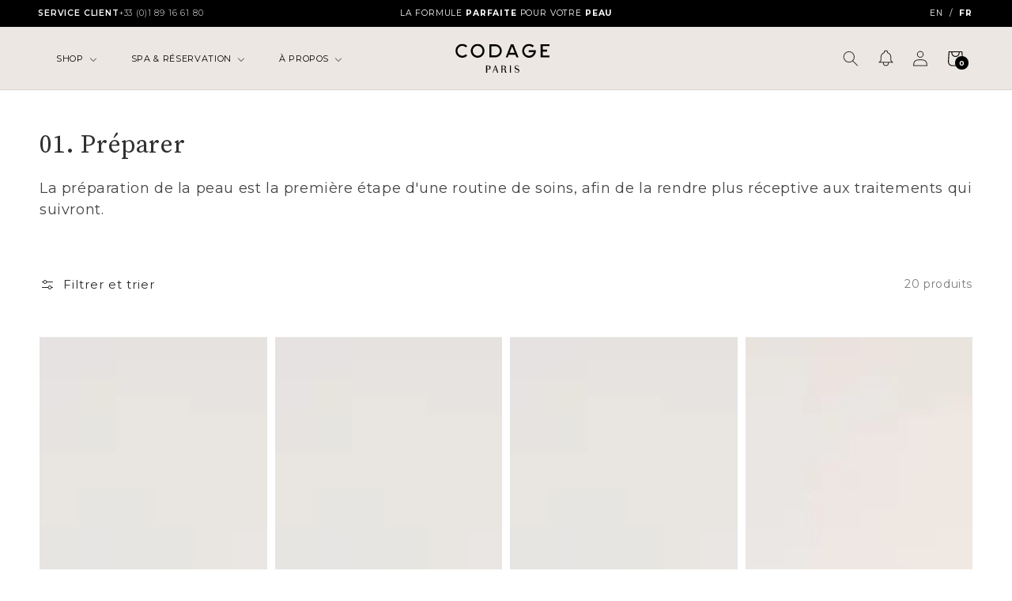

--- FILE ---
content_type: text/html; charset=utf-8
request_url: https://nouveau.codageparis.com/fr/collections/preparer
body_size: 97847
content:
<!doctype html>
<html class="no-js" lang="fr">
  <head>
  <!-- BEGIN NOVEL SNIPPET --><!-- END NOVEL SNIPPET -->

  <!-- Google Tag Manager -->
<script>(function(w,d,s,l,i){w[l]=w[l]||[];w[l].push({'gtm.start':
new Date().getTime(),event:'gtm.js'});var f=d.getElementsByTagName(s)[0],
j=d.createElement(s),dl=l!='dataLayer'?'&l='+l:'';j.async=true;j.src=
'https://www.googletagmanager.com/gtm.js?id='+i+dl;f.parentNode.insertBefore(j,f);
})(window,document,'script','dataLayer','GTM-KG78W32');</script>
<!-- End Google Tag Manager -->
  
  <link rel="stylesheet" href="https://obscure-escarpment-2240.herokuapp.com/stylesheets/bcpo-front.css">
  <script>var bcpo_product=null;  var inventory_quantity = [];if(bcpo_product) { for (var i = 0; i < bcpo_product.variants.length; i += 1) { bcpo_product.variants[i].inventory_quantity = inventory_quantity[i]; }}window.bcpo = window.bcpo || {}; bcpo.cart = {"note":null,"attributes":{},"original_total_price":0,"total_price":0,"total_discount":0,"total_weight":0.0,"item_count":0,"items":[],"requires_shipping":false,"currency":"EUR","items_subtotal_price":0,"cart_level_discount_applications":[],"checkout_charge_amount":0}; bcpo.ogFormData = FormData; bcpo.money_with_currency_format = "{{amount_with_comma_separator}} €";bcpo.money_format = "{{amount_with_comma_separator}} €";</script> 
        <script src='//nouveau.codageparis.com/cdn/shop/t/104/assets/subscription-plan-selector-js.js?v=154543978329219115921765205120' defer='defer' ></script>
        <script id='sealoop_product' type='application/json'>
              null
        </script>
        <script id='sealoop_product_selected_or_first_variant' type='application/json'>
              null
        </script>
        <script id='sealoop_money_format' type='application/json'>
            "{{amount_with_comma_separator}} €"
        </script>

    <meta charset="utf-8">
    <meta http-equiv="X-UA-Compatible" content="IE=edge">
    <meta name="viewport" content="width=device-width,initial-scale=1">
    <meta name="theme-color" content="">
    
    <link rel="canonical" href="https://www.codageparis.com/fr/collections/preparer">
    <link rel="preconnect" href="https://cdn.shopify.com" crossorigin>

    <link rel="preconnect" href="https://fonts.googleapis.com">
    <link rel="preconnect" href="https://fonts.gstatic.com" crossorigin><link rel="icon" type="image/png" href="//nouveau.codageparis.com/cdn/shop/files/Codage_Favicon_32x32_58beee6c-d04b-44df-8ee8-8c778ec2bd75_32x32.png?v=1738790149"><link href="https://fonts.googleapis.com/css2?family=Source+Serif+Pro:ital,wght@0,300;0,400;0,600;0,700;1,300;1,400;1,600;1,700&display=swap" rel="stylesheet">    <link href="https://fonts.googleapis.com/css2?family=Source+Serif+Pro:wght@300;400;600;700&display=swap" rel="stylesheet">
    <link href="https://fonts.googleapis.com/css2?family=Montserrat:wght@300;400;600;700&display=swap" rel="stylesheet">

    <title>01. Préparer</title>

    
      <meta name="description" content="La préparation de la peau est la première étape d&#39;une routine de soins, afin de la rendre plus réceptive aux traitements qui suivront.">
    

    

<meta property="og:site_name" content="CODAGE Paris">
<meta property="og:url" content="https://www.codageparis.com/fr/collections/preparer">
<meta property="og:title" content="01. Préparer">
<meta property="og:type" content="product.group">
<meta property="og:description" content="La préparation de la peau est la première étape d&#39;une routine de soins, afin de la rendre plus réceptive aux traitements qui suivront."><meta property="og:image" content="http://nouveau.codageparis.com/cdn/shop/files/Codage_Boutique55_51b64cb9-cc91-4cbf-9f16-b874003ba063.png?v=1738764468">
  <meta property="og:image:secure_url" content="https://nouveau.codageparis.com/cdn/shop/files/Codage_Boutique55_51b64cb9-cc91-4cbf-9f16-b874003ba063.png?v=1738764468">
  <meta property="og:image:width" content="818">
  <meta property="og:image:height" content="818"><meta name="twitter:card" content="summary_large_image">
<meta name="twitter:title" content="01. Préparer">
<meta name="twitter:description" content="La préparation de la peau est la première étape d&#39;une routine de soins, afin de la rendre plus réceptive aux traitements qui suivront.">


    <script src="//nouveau.codageparis.com/cdn/shop/t/104/assets/global.js?v=141674213465940183951765205051" defer="defer"></script>
    
  <script>window.performance && window.performance.mark && window.performance.mark('shopify.content_for_header.start');</script><meta name="google-site-verification" content="99Z7yPcepNMIITI0CF86xr9iEYQ1QRKqtKE65FQfAvU">
<meta id="shopify-digital-wallet" name="shopify-digital-wallet" content="/58875347136/digital_wallets/dialog">
<meta name="shopify-requires-components" content="true" product-ids="9822379770194,9822447403346,10396280389970">
<meta name="shopify-checkout-api-token" content="786b0a2001f707d8872d907fb9217b1f">
<meta id="in-context-paypal-metadata" data-shop-id="58875347136" data-venmo-supported="false" data-environment="production" data-locale="fr_FR" data-paypal-v4="true" data-currency="EUR">
<link rel="alternate" type="application/atom+xml" title="Feed" href="/fr/collections/preparer.atom" />
<link rel="alternate" hreflang="x-default" href="https://www.codageparis.com/collections/preparer">
<link rel="alternate" hreflang="en" href="https://www.codageparis.com/collections/preparer">
<link rel="alternate" hreflang="fr" href="https://www.codageparis.com/fr/collections/preparer">
<link rel="alternate" type="application/json+oembed" href="https://www.codageparis.com/fr/collections/preparer.oembed">
<script async="async" src="/checkouts/internal/preloads.js?locale=fr-FR"></script>
<link rel="preconnect" href="https://shop.app" crossorigin="anonymous">
<script async="async" src="https://shop.app/checkouts/internal/preloads.js?locale=fr-FR&shop_id=58875347136" crossorigin="anonymous"></script>
<script id="apple-pay-shop-capabilities" type="application/json">{"shopId":58875347136,"countryCode":"FR","currencyCode":"EUR","merchantCapabilities":["supports3DS"],"merchantId":"gid:\/\/shopify\/Shop\/58875347136","merchantName":"CODAGE Paris","requiredBillingContactFields":["postalAddress","email"],"requiredShippingContactFields":["postalAddress","email"],"shippingType":"shipping","supportedNetworks":["visa","masterCard","amex","maestro"],"total":{"type":"pending","label":"CODAGE Paris","amount":"1.00"},"shopifyPaymentsEnabled":true,"supportsSubscriptions":true}</script>
<script id="shopify-features" type="application/json">{"accessToken":"786b0a2001f707d8872d907fb9217b1f","betas":["rich-media-storefront-analytics"],"domain":"nouveau.codageparis.com","predictiveSearch":true,"shopId":58875347136,"locale":"fr"}</script>
<script>var Shopify = Shopify || {};
Shopify.shop = "codage-paris-fr.myshopify.com";
Shopify.locale = "fr";
Shopify.currency = {"active":"EUR","rate":"1.0"};
Shopify.country = "FR";
Shopify.theme = {"name":"new - 09.12.25  \/ shopify-codage\/new","id":192011665746,"schema_name":"Dawn","schema_version":"1.1.0","theme_store_id":null,"role":"main"};
Shopify.theme.handle = "null";
Shopify.theme.style = {"id":null,"handle":null};
Shopify.cdnHost = "nouveau.codageparis.com/cdn";
Shopify.routes = Shopify.routes || {};
Shopify.routes.root = "/fr/";</script>
<script type="module">!function(o){(o.Shopify=o.Shopify||{}).modules=!0}(window);</script>
<script>!function(o){function n(){var o=[];function n(){o.push(Array.prototype.slice.apply(arguments))}return n.q=o,n}var t=o.Shopify=o.Shopify||{};t.loadFeatures=n(),t.autoloadFeatures=n()}(window);</script>
<script>
  window.ShopifyPay = window.ShopifyPay || {};
  window.ShopifyPay.apiHost = "shop.app\/pay";
  window.ShopifyPay.redirectState = null;
</script>
<script id="shop-js-analytics" type="application/json">{"pageType":"collection"}</script>
<script defer="defer" async type="module" src="//nouveau.codageparis.com/cdn/shopifycloud/shop-js/modules/v2/client.init-shop-cart-sync_XvpUV7qp.fr.esm.js"></script>
<script defer="defer" async type="module" src="//nouveau.codageparis.com/cdn/shopifycloud/shop-js/modules/v2/chunk.common_C2xzKNNs.esm.js"></script>
<script type="module">
  await import("//nouveau.codageparis.com/cdn/shopifycloud/shop-js/modules/v2/client.init-shop-cart-sync_XvpUV7qp.fr.esm.js");
await import("//nouveau.codageparis.com/cdn/shopifycloud/shop-js/modules/v2/chunk.common_C2xzKNNs.esm.js");

  window.Shopify.SignInWithShop?.initShopCartSync?.({"fedCMEnabled":true,"windoidEnabled":true});

</script>
<script>
  window.Shopify = window.Shopify || {};
  if (!window.Shopify.featureAssets) window.Shopify.featureAssets = {};
  window.Shopify.featureAssets['shop-js'] = {"shop-cart-sync":["modules/v2/client.shop-cart-sync_C66VAAYi.fr.esm.js","modules/v2/chunk.common_C2xzKNNs.esm.js"],"init-fed-cm":["modules/v2/client.init-fed-cm_By4eIqYa.fr.esm.js","modules/v2/chunk.common_C2xzKNNs.esm.js"],"shop-button":["modules/v2/client.shop-button_Bz0N9rYp.fr.esm.js","modules/v2/chunk.common_C2xzKNNs.esm.js"],"shop-cash-offers":["modules/v2/client.shop-cash-offers_B90ok608.fr.esm.js","modules/v2/chunk.common_C2xzKNNs.esm.js","modules/v2/chunk.modal_7MqWQJ87.esm.js"],"init-windoid":["modules/v2/client.init-windoid_CdJe_Ee3.fr.esm.js","modules/v2/chunk.common_C2xzKNNs.esm.js"],"shop-toast-manager":["modules/v2/client.shop-toast-manager_kCJHoUCw.fr.esm.js","modules/v2/chunk.common_C2xzKNNs.esm.js"],"init-shop-email-lookup-coordinator":["modules/v2/client.init-shop-email-lookup-coordinator_BPuRLqHy.fr.esm.js","modules/v2/chunk.common_C2xzKNNs.esm.js"],"init-shop-cart-sync":["modules/v2/client.init-shop-cart-sync_XvpUV7qp.fr.esm.js","modules/v2/chunk.common_C2xzKNNs.esm.js"],"avatar":["modules/v2/client.avatar_BTnouDA3.fr.esm.js"],"pay-button":["modules/v2/client.pay-button_CmFhG2BZ.fr.esm.js","modules/v2/chunk.common_C2xzKNNs.esm.js"],"init-customer-accounts":["modules/v2/client.init-customer-accounts_C5-IhKGM.fr.esm.js","modules/v2/client.shop-login-button_DrlPOW6Z.fr.esm.js","modules/v2/chunk.common_C2xzKNNs.esm.js","modules/v2/chunk.modal_7MqWQJ87.esm.js"],"init-shop-for-new-customer-accounts":["modules/v2/client.init-shop-for-new-customer-accounts_Cv1WqR1n.fr.esm.js","modules/v2/client.shop-login-button_DrlPOW6Z.fr.esm.js","modules/v2/chunk.common_C2xzKNNs.esm.js","modules/v2/chunk.modal_7MqWQJ87.esm.js"],"shop-login-button":["modules/v2/client.shop-login-button_DrlPOW6Z.fr.esm.js","modules/v2/chunk.common_C2xzKNNs.esm.js","modules/v2/chunk.modal_7MqWQJ87.esm.js"],"init-customer-accounts-sign-up":["modules/v2/client.init-customer-accounts-sign-up_Dqgdz3C3.fr.esm.js","modules/v2/client.shop-login-button_DrlPOW6Z.fr.esm.js","modules/v2/chunk.common_C2xzKNNs.esm.js","modules/v2/chunk.modal_7MqWQJ87.esm.js"],"shop-follow-button":["modules/v2/client.shop-follow-button_D7RRykwK.fr.esm.js","modules/v2/chunk.common_C2xzKNNs.esm.js","modules/v2/chunk.modal_7MqWQJ87.esm.js"],"checkout-modal":["modules/v2/client.checkout-modal_NILs_SXn.fr.esm.js","modules/v2/chunk.common_C2xzKNNs.esm.js","modules/v2/chunk.modal_7MqWQJ87.esm.js"],"lead-capture":["modules/v2/client.lead-capture_CSmE_fhP.fr.esm.js","modules/v2/chunk.common_C2xzKNNs.esm.js","modules/v2/chunk.modal_7MqWQJ87.esm.js"],"shop-login":["modules/v2/client.shop-login_CKcjyRl_.fr.esm.js","modules/v2/chunk.common_C2xzKNNs.esm.js","modules/v2/chunk.modal_7MqWQJ87.esm.js"],"payment-terms":["modules/v2/client.payment-terms_eoGasybT.fr.esm.js","modules/v2/chunk.common_C2xzKNNs.esm.js","modules/v2/chunk.modal_7MqWQJ87.esm.js"]};
</script>
<script>(function() {
  var isLoaded = false;
  function asyncLoad() {
    if (isLoaded) return;
    isLoaded = true;
    var urls = ["https:\/\/d1564fddzjmdj5.cloudfront.net\/initializercolissimo.js?app_name=happycolissimo\u0026cloud=d1564fddzjmdj5.cloudfront.net\u0026shop=codage-paris-fr.myshopify.com","https:\/\/app.getwisp.co\/embed\/shopify?website_id=QPzG\u0026shop=codage-paris-fr.myshopify.com","https:\/\/api.fastbundle.co\/scripts\/src.js?shop=codage-paris-fr.myshopify.com","https:\/\/static.affiliatly.com\/shopify\/v3\/shopify.js?affiliatly_code=AF-1058732\u0026s=2\u0026shop=codage-paris-fr.myshopify.com","https:\/\/s2.affiliatly.com\/af-1058732\/toolbar.js?t=1664385754\u0026shop=codage-paris-fr.myshopify.com","https:\/\/cdn.jsdelivr.net\/gh\/apphq\/slidecart-dist@master\/slidecarthq-forward.js?4\u0026shop=codage-paris-fr.myshopify.com","https:\/\/wisepops.net\/loader.js?v=2\u0026h=kD3PFhLdqp\u0026shop=codage-paris-fr.myshopify.com","https:\/\/admin.revenuehunt.com\/embed.js?shop=codage-paris-fr.myshopify.com","\/\/cdn.shopify.com\/proxy\/00c60791865a9b1a601b97d7c275c542f73e57fac5569cf834d9131b56cd3e11\/codage-paris-fr.bookthatapp.com\/javascripts\/bta.js?shop=codage-paris-fr.myshopify.com\u0026sp-cache-control=cHVibGljLCBtYXgtYWdlPTkwMA","\/\/cdn.shopify.com\/proxy\/c647e912475546bbe6f3da70df9d080011a5ae41df2633e401009ddd974da095\/codage-paris-fr.bookthatapp.com\/javascripts\/bta-installed.js?shop=codage-paris-fr.myshopify.com\u0026sp-cache-control=cHVibGljLCBtYXgtYWdlPTkwMA","\/\/cdn.shopify.com\/proxy\/e9e388c85d6ff0cd3da69bd7b8a5db5d66507e3298fb825d1076cbf40d488d1e\/codage-paris-fr.bookthatapp.com\/sdk\/v1\/js\/bta-order-status-bootstrap.min.js?shop=codage-paris-fr.myshopify.com\u0026sp-cache-control=cHVibGljLCBtYXgtYWdlPTkwMA","https:\/\/pin-pixel-complete.aynsoft.ltd\/static\/pinterest-tag.js?tagId=2613408793255\u0026shop=codage-paris-fr.myshopify.com","https:\/\/cdn.jsdelivr.net\/npm\/face-age?shop=codage-paris-fr.myshopify.com"];
    for (var i = 0; i < urls.length; i++) {
      var s = document.createElement('script');
      s.type = 'text/javascript';
      s.async = true;
      s.src = urls[i];
      var x = document.getElementsByTagName('script')[0];
      x.parentNode.insertBefore(s, x);
    }
  };
  if(window.attachEvent) {
    window.attachEvent('onload', asyncLoad);
  } else {
    window.addEventListener('load', asyncLoad, false);
  }
})();</script>
<script id="__st">var __st={"a":58875347136,"offset":3600,"reqid":"930f8513-3832-4393-8850-7dacce7db27d-1768778937","pageurl":"nouveau.codageparis.com\/fr\/collections\/preparer","u":"887133aac49c","p":"collection","rtyp":"collection","rid":277829124288};</script>
<script>window.ShopifyPaypalV4VisibilityTracking = true;</script>
<script id="captcha-bootstrap">!function(){'use strict';const t='contact',e='account',n='new_comment',o=[[t,t],['blogs',n],['comments',n],[t,'customer']],c=[[e,'customer_login'],[e,'guest_login'],[e,'recover_customer_password'],[e,'create_customer']],r=t=>t.map((([t,e])=>`form[action*='/${t}']:not([data-nocaptcha='true']) input[name='form_type'][value='${e}']`)).join(','),a=t=>()=>t?[...document.querySelectorAll(t)].map((t=>t.form)):[];function s(){const t=[...o],e=r(t);return a(e)}const i='password',u='form_key',d=['recaptcha-v3-token','g-recaptcha-response','h-captcha-response',i],f=()=>{try{return window.sessionStorage}catch{return}},m='__shopify_v',_=t=>t.elements[u];function p(t,e,n=!1){try{const o=window.sessionStorage,c=JSON.parse(o.getItem(e)),{data:r}=function(t){const{data:e,action:n}=t;return t[m]||n?{data:e,action:n}:{data:t,action:n}}(c);for(const[e,n]of Object.entries(r))t.elements[e]&&(t.elements[e].value=n);n&&o.removeItem(e)}catch(o){console.error('form repopulation failed',{error:o})}}const l='form_type',E='cptcha';function T(t){t.dataset[E]=!0}const w=window,h=w.document,L='Shopify',v='ce_forms',y='captcha';let A=!1;((t,e)=>{const n=(g='f06e6c50-85a8-45c8-87d0-21a2b65856fe',I='https://cdn.shopify.com/shopifycloud/storefront-forms-hcaptcha/ce_storefront_forms_captcha_hcaptcha.v1.5.2.iife.js',D={infoText:'Protégé par hCaptcha',privacyText:'Confidentialité',termsText:'Conditions'},(t,e,n)=>{const o=w[L][v],c=o.bindForm;if(c)return c(t,g,e,D).then(n);var r;o.q.push([[t,g,e,D],n]),r=I,A||(h.body.append(Object.assign(h.createElement('script'),{id:'captcha-provider',async:!0,src:r})),A=!0)});var g,I,D;w[L]=w[L]||{},w[L][v]=w[L][v]||{},w[L][v].q=[],w[L][y]=w[L][y]||{},w[L][y].protect=function(t,e){n(t,void 0,e),T(t)},Object.freeze(w[L][y]),function(t,e,n,w,h,L){const[v,y,A,g]=function(t,e,n){const i=e?o:[],u=t?c:[],d=[...i,...u],f=r(d),m=r(i),_=r(d.filter((([t,e])=>n.includes(e))));return[a(f),a(m),a(_),s()]}(w,h,L),I=t=>{const e=t.target;return e instanceof HTMLFormElement?e:e&&e.form},D=t=>v().includes(t);t.addEventListener('submit',(t=>{const e=I(t);if(!e)return;const n=D(e)&&!e.dataset.hcaptchaBound&&!e.dataset.recaptchaBound,o=_(e),c=g().includes(e)&&(!o||!o.value);(n||c)&&t.preventDefault(),c&&!n&&(function(t){try{if(!f())return;!function(t){const e=f();if(!e)return;const n=_(t);if(!n)return;const o=n.value;o&&e.removeItem(o)}(t);const e=Array.from(Array(32),(()=>Math.random().toString(36)[2])).join('');!function(t,e){_(t)||t.append(Object.assign(document.createElement('input'),{type:'hidden',name:u})),t.elements[u].value=e}(t,e),function(t,e){const n=f();if(!n)return;const o=[...t.querySelectorAll(`input[type='${i}']`)].map((({name:t})=>t)),c=[...d,...o],r={};for(const[a,s]of new FormData(t).entries())c.includes(a)||(r[a]=s);n.setItem(e,JSON.stringify({[m]:1,action:t.action,data:r}))}(t,e)}catch(e){console.error('failed to persist form',e)}}(e),e.submit())}));const S=(t,e)=>{t&&!t.dataset[E]&&(n(t,e.some((e=>e===t))),T(t))};for(const o of['focusin','change'])t.addEventListener(o,(t=>{const e=I(t);D(e)&&S(e,y())}));const B=e.get('form_key'),M=e.get(l),P=B&&M;t.addEventListener('DOMContentLoaded',(()=>{const t=y();if(P)for(const e of t)e.elements[l].value===M&&p(e,B);[...new Set([...A(),...v().filter((t=>'true'===t.dataset.shopifyCaptcha))])].forEach((e=>S(e,t)))}))}(h,new URLSearchParams(w.location.search),n,t,e,['guest_login'])})(!0,!0)}();</script>
<script integrity="sha256-4kQ18oKyAcykRKYeNunJcIwy7WH5gtpwJnB7kiuLZ1E=" data-source-attribution="shopify.loadfeatures" defer="defer" src="//nouveau.codageparis.com/cdn/shopifycloud/storefront/assets/storefront/load_feature-a0a9edcb.js" crossorigin="anonymous"></script>
<script crossorigin="anonymous" defer="defer" src="//nouveau.codageparis.com/cdn/shopifycloud/storefront/assets/shopify_pay/storefront-65b4c6d7.js?v=20250812"></script>
<script data-source-attribution="shopify.dynamic_checkout.dynamic.init">var Shopify=Shopify||{};Shopify.PaymentButton=Shopify.PaymentButton||{isStorefrontPortableWallets:!0,init:function(){window.Shopify.PaymentButton.init=function(){};var t=document.createElement("script");t.src="https://nouveau.codageparis.com/cdn/shopifycloud/portable-wallets/latest/portable-wallets.fr.js",t.type="module",document.head.appendChild(t)}};
</script>
<script data-source-attribution="shopify.dynamic_checkout.buyer_consent">
  function portableWalletsHideBuyerConsent(e){var t=document.getElementById("shopify-buyer-consent"),n=document.getElementById("shopify-subscription-policy-button");t&&n&&(t.classList.add("hidden"),t.setAttribute("aria-hidden","true"),n.removeEventListener("click",e))}function portableWalletsShowBuyerConsent(e){var t=document.getElementById("shopify-buyer-consent"),n=document.getElementById("shopify-subscription-policy-button");t&&n&&(t.classList.remove("hidden"),t.removeAttribute("aria-hidden"),n.addEventListener("click",e))}window.Shopify?.PaymentButton&&(window.Shopify.PaymentButton.hideBuyerConsent=portableWalletsHideBuyerConsent,window.Shopify.PaymentButton.showBuyerConsent=portableWalletsShowBuyerConsent);
</script>
<script data-source-attribution="shopify.dynamic_checkout.cart.bootstrap">document.addEventListener("DOMContentLoaded",(function(){function t(){return document.querySelector("shopify-accelerated-checkout-cart, shopify-accelerated-checkout")}if(t())Shopify.PaymentButton.init();else{new MutationObserver((function(e,n){t()&&(Shopify.PaymentButton.init(),n.disconnect())})).observe(document.body,{childList:!0,subtree:!0})}}));
</script>
<script id='scb4127' type='text/javascript' async='' src='https://nouveau.codageparis.com/cdn/shopifycloud/privacy-banner/storefront-banner.js'></script><link id="shopify-accelerated-checkout-styles" rel="stylesheet" media="screen" href="https://nouveau.codageparis.com/cdn/shopifycloud/portable-wallets/latest/accelerated-checkout-backwards-compat.css" crossorigin="anonymous">
<style id="shopify-accelerated-checkout-cart">
        #shopify-buyer-consent {
  margin-top: 1em;
  display: inline-block;
  width: 100%;
}

#shopify-buyer-consent.hidden {
  display: none;
}

#shopify-subscription-policy-button {
  background: none;
  border: none;
  padding: 0;
  text-decoration: underline;
  font-size: inherit;
  cursor: pointer;
}

#shopify-subscription-policy-button::before {
  box-shadow: none;
}

      </style>
<script id="sections-script" data-sections="header" defer="defer" src="//nouveau.codageparis.com/cdn/shop/t/104/compiled_assets/scripts.js?1622443"></script>
<script>window.performance && window.performance.mark && window.performance.mark('shopify.content_for_header.end');</script>
  <script id="vopo-head">(function () {
	if (((document.documentElement.innerHTML.includes('asyncLoad') && !document.documentElement.innerHTML.includes('\\/obscure' + '-escarpment-2240')) || (window.bcpo && bcpo.disabled)) && !window.location.href.match(/[&?]yesbcpo/)) return;
	var script = document.createElement('script');
	var reg = new RegExp('\\\\/\\\\/cdn\\.shopify\\.com\\\\/proxy\\\\/[a-z0-9]+\\\\/obscure-escarpment-2240\\.herokuapp\\.com\\\\/js\\\\/best_custom_product_options\\.js[^"]+');
	var match = reg.exec(document.documentElement.innerHTML);
	script.src = match[0].split('\\').join('').replace('%3f', '?').replace('u0026', '&');
	var vopoHead = document.getElementById('vopo-head'); vopoHead.parentNode.insertBefore(script, vopoHead);
})();
</script>
    <link href="//nouveau.codageparis.com/cdn/shop/t/104/assets/globo.stores.scss.css?v=151239120301970486601765205312" rel="stylesheet" type="text/css" media="all" />

















<script type="text/javascript" src="//nouveau.codageparis.com/cdn/shop/t/104/assets/globo.stores.js?v=69979919854909444221765205053"></script>











<script>
  var storesConfig = {
    appURL: 'https://stores.globosoftware.net',
    shopURL: 'codage-paris-fr.myshopify.com',
    locale: "fr",
    country: "France",
    iana_timezone: "Europe/Paris",
    timezone_offset: +0100,
    now: '2026-01-19T00:28:57.000',
    now2: {
      year: 2026,
      month: 0,
      date: 19,
      hour: 00,
      minute: 28,
      second: 57
    },
    cartShippingRequire: false,
    settings: {"design":{"textWidgetHeader":null,"textWarningCheckout":null,"color":{"textWidgetHeader":"#000000","methodDescriptionText":"#000000","textWarningCheckout":"#000000","textBtnGetDirections":"#000000","btnGetDirections":"#f5deb3","textShippingMethod":"#000000","shippingMethodBackground":"#fbfbfb","shippingMethodHover":"#dbe78e","textShippingMethodHover":"000000","textShippingMethodSelected":"000000","shippingMethodSelected":"#f5deb3","storeSelected":"#f5deb3","textOutOfStock":"#ff0000","textInStock":"#0000ff","calendarBackground":"#ffffff","dayHover":"#b1dcfb","daySelected":"#0089ec","calendarText":"#000000","textDayHover":"#000000","textDaySelected":"#000000","timeSlot":"#ffffff","timeSlotHover":"#b1dcfb","timeSlotSelected":"#0089ec","textTimeSlot":"#000000","textTimeSlotHover":"#000000","textTimeSlotSelected":"#000000"},"items":["shipping","storePickup","localDelivery"]},"storePickup":{"status":false,"mandatoryByTag":true,"limitOrder":{"status":false,"number":0},"filter":{"status":true,"name":true,"tag":true,"group":true,"radius":true},"pickup_condition":{"subtotal":{"greater":null,"less":null},"operator":"AND","quantity":{"greater":null,"less":null},"enable_pickup":"1"},"store":{"orderBy":"1","storeDefault":88040,"orderStores":[88040,88041,88042]},"dateTimePicker":{"datePicker":true,"timePicker":true,"lagTime":"0","lagTimeUnit":"day","futureDay":"0"},"description":null},"general":{"googleMap":{"status":false,"apiKey":null,"style":"Standard","zoom":"12","pinIcon":"https:\/\/stores.globosoftware.net\/images\/location-512.png","distance_length_unit":"km"},"calendar":{"languageDatepicker":"en-US","weekdaysFull":["Sunday","Monday","Tuesday","Wednesday","Thursday","Friday","Saturday"],"weekdaysShort":["Sun","Mon","Tue","Wed","Thu","Fri","Sat"],"monthsFull":["January","February","March","April","May","June","July","August","September","October","November","December"],"monthsShort":["Jan","Feb","Mar","Apr","May","Jun","Jul","Aug","Sep","Oct","Nov","Dec"],"today":"Today","clear":"Clear","close":"Close","format":"d mmmm, yyyy","formatTime":"h:i A","firstDay":0,"timeSlot":"15","blackout":[]},"inventory":{"hideOutOfStockLocations":false,"onlyShowOutOfStockOrInStock":false,"showUnlinkedLocations":false,"useInventoryThreshold":false,"outOfStock":{"number":0,"text":"Out of Stock"},"lowStock":{"number":5,"text":"Low Stock"},"highStock":{"number":null,"text":"High Stock"},"noInventoryFound":{"show":false,"text":null}}},"localDelivery":{"status":false,"ask_location":true,"limitOrder":{"status":false,"number":0},"mandatoryByTag":true,"description":null,"validation":"0","lag_time":"0","lag_time_unit":"days","timePicker":true,"listZipCode":null,"datePicker":"true","futureDay":"0","localDelivery_condition":{"subtotal":{"greater":null,"less":null},"operator":"AND","quantity":{"greater":null,"less":null},"enable_localDelivery":"1"},"deliveryHours":{"monday":{"workHours":[{"start_time":"08:00","end_time":"16:00"}],"status":1},"tuesday":{"workHours":[{"start_time":"08:00","end_time":"16:00"}],"status":1},"wednesday":{"workHours":[{"start_time":"08:00","end_time":"16:00"}],"status":1},"thursday":{"workHours":[{"start_time":"08:00","end_time":"16:00"}],"status":1},"friday":{"workHours":[{"start_time":"08:00","end_time":"16:00"}],"status":1},"saturday":{"workHours":[{"start_time":"08:00","end_time":"16:00"}],"status":0},"sunday":{"workHours":[{"start_time":"08:00","end_time":"16:00"}],"status":0}},"price_condition":{"basic":"total","conditions":[{"from":"0","to":"9999999","price":0}]},"distance":"50","distanceUnit":"km"},"shipping":{"status":false,"description":null}},
    methods: {
      shippingStatus: false,
      storePickupConditionStatus: false,
      localDeliveryConditionStatus: false
    },
    languages: {"languages":[{"name":"English","code":"en","translate":{"widget":{"searchByNamePlaceholder":"Example: \"New York\"","enterPostalCodePlaceholder":"Enter your postal code ...","enterPostalCode":"Enter your postal code into the field below to check if you are eligible for local delivery:","dateLocalDeliveryPlaceholder":"Choose the delivery date.","dateLocalDeliveryRequiredMessage":"Please select a delivery date.","noStoreFound":"No stores were found.","shippingText":"Shipping","storePickupText":"Store Pickup","localDeliveryText":"Local Delivery","findLocationText":"Find location button","findLocationPlaceholder":"Find my location","filterByGroup":"Filter by group","filterByTag":"Filter by tag","moreInfoText":"More information","dateTimePlaceholder":"Choose datetime","pickupStoreRequiredMessage":"Please pickup a store","pickupTimeRequiredMessage":"Please select a pickup date","popupGetDirection":"Get Directions","popupPhone":"Phone","popupFax":"Fax","popupEmail":"Email","popupNote":"Note","popupOpenHour":"Opening hours","popupStoreClose":"Store Close","searchText":"Search button","searchTextPageStoreLocator":"Search","mondayText":"Monday","tuesdayText":"Tuesday","wednesdayText":"Wednesday","thursdayText":"Thursday","fridayText":"Friday","saturdayText":"Saturday","sundayText":"Sunday","zipCodeRequiredMessage":"Please enter a valid zipcode","deliveryNotAvailable":"Sorry, delivery is not available in your area.","deliveryAvailable":"Great! You are eligible for delivery.","textBtnSearchLocalDelivery":"Search"},"checkout":{"contact":{"shipping_address_title":"Pickup information"},"thank_you":{"marker":{"shipping":"Pickup address"},"shipping_address_title":"Pickup address"},"general":{"continue_to_shipping_method":"Continue"},"order_summary":{"free_shipping_discount_label":"Free pickup","shipping_label":"Store Pickup"},"shipping":{"title":"Store Pickup","waiting_on_rate_notice":"Please wait while we fetch available pickup rates...","no_rates_for_cart_or_destination_notice":"Pickup is not available for your cart or destination.","no_rates_for_country_notice":"We don't offer pickups in .","please_enter_your_shipping_information_notice":"Please go back to the shopping cart page and choose a pickup location."},"payment":{"same_billing_address_label":"Please use the option below \u2b07","different_billing_address_label":"Use a different billing address"},"review":{"blocks":{"shipping_address_title":"Delivery To"}}},"delivery":{"contact":{"shipping_address_title":"Delivery information"},"thank_you":{"marker":{"shipping":"Delivery address"},"shipping_address_title":"Delivery address"},"general":{"continue_to_shipping_method":"Continue"},"order_summary":{"free_shipping_discount_label":"Free Delivery","shipping_label":"Local Delivery"},"shipping":{"title":"Local Delivery","waiting_on_rate_notice":"Please wait...","no_rates_for_cart_or_destination_notice":"Delivery is not available for your cart or destination.","no_rates_for_country_notice":"We don't offer delivery in .","please_enter_your_shipping_information_notice":"Please go back to the shopping cart page and provide a postal code."},"payment":{"same_billing_address_label":"Please use the option below \u2b07","different_billing_address_label":"Use a different billing address"},"review":{"blocks":{"shipping_address_title":"Delivery To"}}}}}],"languageDefault":"en"},
    groups: [],
    tags: [],
    page: "collection",
    deliveryDisableByLimit: [],
    pickUpDisableByLimit: [],

    storePickupProduct: {"productId":0,"variantId":0},
    localDeliveryProduct: {"productId":0,"variants":[]},

    isMandatoryPickup: false,
    isMandatoryDelivery: false,

    stores: [],
    cart: {
      count: 0,
      total: 0,
      totalWeight: 0.0,
      pickupWeight: 0,
      deliveryWeight: 0,
      hasStorePickupProduct: false,
      hasLocalDeliveryProduct: false,
      localDeliveryProductVariantId: false,
      storePickupProductVariantId: false
    }
  };
</script>
<script type="text/javascript" src="//nouveau.codageparis.com/cdn/shop/t/104/assets/globo.stores.data.js?v=139867340651844984871765205312"></script>
<script id="globoStoresTemplate" type="template/html">

{% assign activeMethod = "" %}
<div id="cart-store-pickup" class="row margin-tb-25">
  {% if settings.design.textWidgetHeader %}
  <div class="storesWidgetHeader">{{settings.design.textWidgetHeader}}</div>
  {% endif %}
  <ul id="shipping-methods">
    {% for method in settings.design.items %}
      {% if method == 'shipping' and methods.shippingStatus %}
        <li class="shipping-method{% if activeMethod == 'Shipping' %} active{% endif %} shipping-method_shipping">
          <label for="attributes-checkout-method-shipping" onclick="">
            <div class="gbStore-loader">
              <input data-toggle="#shipping-container"{% if activeMethod == 'Shipping' %} checked{% endif %} class="attributes-checkout-method" type="radio" name="attributes[Shipping Method]" value="Shipping" id="attributes-checkout-method-shipping" />
              {% if settings.shipping.icon %}
                {{settings.shipping.icon}}
              {% else %}
                <svg xmlns="http://www.w3.org/2000/svg" width="24" height="24" viewBox="0 0 24 24"><path style="fill:#96a0ac;" d="M15.744 16.683l.349-.199v1.717l-.349.195v-1.713zm3.414-.227l.342-.196v-1.717l-.343.195v1.718zm-1.429.813l.343-.195v-1.717l-.343.195v1.717zm.578-.329l.349-.199v-1.717l-.349.199v1.717zm-1.152.656l.343-.196v-1.717l-.343.196v1.717zm-.821.467l.343-.195v-1.717l-.343.195v1.717zm6.666-11.122v11.507l-9.75 5.552-12.25-6.978v-11.507l9.767-5.515 12.233 6.941zm-12.236-4.643l-2.106 1.19 8.891 5.234-.002.003 2.33-1.256-9.113-5.171zm1.236 10.59l-9-5.218v8.19l9 5.126v-8.098zm3.493-3.056l-8.847-5.208-2.488 1.405 8.86 5.138 2.475-1.335zm5.507-.696l-7 3.773v8.362l7-3.985v-8.15z"/></svg>
              {% endif %}
              <p class="gbStore_title-method-Shipping">{{translation.widget.shippingText}}</p>
            </div>
            <div class="gbStore-loading"></div>
          </label>
        </li>
      {% endif %}

      {% if method == 'storePickup' and methods.storePickupConditionStatus %}
        <li class="shipping-method {% if activeMethod == 'Store Pickup' %} active{% endif %} shipping-method_pickup">
          <label for="attributes-checkout-method-pickup" onclick="">
            <div class="gbStore-loader">
              <input data-toggle="#stores-container"{% if activeMethod == 'Store Pickup' %} checked{% endif %} class="attributes-checkout-method" type="radio" name="attributes[Shipping Method]" value="Store Pickup" id="attributes-checkout-method-pickup" />
              {% if settings.storePickup.icon %}
                {{settings.storePickup.icon}}
              {% else %}
                <svg xmlns="http://www.w3.org/2000/svg" width="24" height="24" viewBox="0 0 24 24" fill-rule="evenodd" clip-rule="evenodd"><path style="fill:#96a0ac;" d="M3 18h-2c-.552 0-1-.448-1-1v-13c0-.552.448-1 1-1h13c.552 0 1 .448 1 1v2h4.667c1.117 0 1.6.576 1.936 1.107.594.94 1.536 2.432 2.109 3.378.188.312.288.67.288 1.035v4.48c0 1.089-.743 2-2 2h-1c0 1.656-1.344 3-3 3s-3-1.344-3-3h-6c0 1.656-1.344 3-3 3s-3-1.344-3-3zm3-1.2c.662 0 1.2.538 1.2 1.2 0 .662-.538 1.2-1.2 1.2-.662 0-1.2-.538-1.2-1.2 0-.662.538-1.2 1.2-1.2zm12 0c.662 0 1.2.538 1.2 1.2 0 .662-.538 1.2-1.2 1.2-.662 0-1.2-.538-1.2-1.2 0-.662.538-1.2 1.2-1.2zm-3-2.8h-13v2h1.765c.549-.614 1.347-1 2.235-1 .888 0 1.686.386 2.235 1h7.53c.549-.614 1.347-1 2.235-1 .888 0 1.686.386 2.235 1h1.765v-4.575l-1.711-2.929c-.179-.307-.508-.496-.863-.496h-4.426v6zm-2-9h-11v7h11v-7zm3 4v3h5l-1.427-2.496c-.178-.312-.509-.504-.868-.504h-2.705z"/></svg>
              {% endif %}
              <p class="gbStore_title-method-Shipping">{{translation.widget.storePickupText}}</p>
            </div>
            <div class="gbStore-loading"></div>
          </label>
        </li>
      {% endif %}

      {% if method == 'localDelivery' and methods.localDeliveryConditionStatus %}
        <li class="shipping-method{% if activeMethod == 'Local Delivery' %} active{% endif %} shipping-method_delivery">
            <label for="attributes-checkout-method-localDelivery" onclick="">
                <div class="gbStore-loader">
                    <input data-toggle="#localDeliveryContainer"{% if activeMethod == 'Local Delivery' %} checked{% endif %} class="attributes-checkout-method attributes-checkout-method-localDelivery" type="radio" name="attributes[Shipping Method]" value="Local Delivery" id="attributes-checkout-method-localDelivery" />
                    {% if settings.localDelivery.icon %}
                      {{settings.localDelivery.icon}}
                    {% else %}
                      <svg xmlns="http://www.w3.org/2000/svg" width="24" height="24" viewBox="0 0 24 24" fill-rule="evenodd" clip-rule="evenodd"><path style="fill:#96a0ac;" d="M3 18h-2c-.552 0-1-.448-1-1v-13c0-.552.448-1 1-1h13c.552 0 1 .448 1 1v2h4.667c1.117 0 1.6.576 1.936 1.107.594.94 1.536 2.432 2.109 3.378.188.312.288.67.288 1.035v4.48c0 1.089-.743 2-2 2h-1c0 1.656-1.344 3-3 3s-3-1.344-3-3h-6c0 1.656-1.344 3-3 3s-3-1.344-3-3zm3-1.2c.662 0 1.2.538 1.2 1.2 0 .662-.538 1.2-1.2 1.2-.662 0-1.2-.538-1.2-1.2 0-.662.538-1.2 1.2-1.2zm12 0c.662 0 1.2.538 1.2 1.2 0 .662-.538 1.2-1.2 1.2-.662 0-1.2-.538-1.2-1.2 0-.662.538-1.2 1.2-1.2zm-3-2.8h-13v2h1.765c.549-.614 1.347-1 2.235-1 .888 0 1.686.386 2.235 1h7.53c.549-.614 1.347-1 2.235-1 .888 0 1.686.386 2.235 1h1.765v-4.575l-1.711-2.929c-.179-.307-.508-.496-.863-.496h-4.426v6zm-2-9h-11v7h11v-7zm3 4v3h5l-1.427-2.496c-.178-.312-.509-.504-.868-.504h-2.705z"/></svg>
                    {% endif %}
                    <p class="gbStore_title-method-Shipping">{{translation.widget.localDeliveryText}}</p>
                </div>
                <div class="gbStore-loading"></div>
            </label>
        </li>
      {% endif %}
    {% endfor %}
  </ul>
  <div class="checkout-method-content">
    {% for method in settings.design.items %}
    {% if method == 'shipping' and methods.shippingStatus %}
    <div class="method-content method-content_pickup{% if activeMethod == 'Shipping' %} active{% endif %}" id="shipping-container">
      <div class="methodDescription">{{settings.shipping.description}}</div>
    </div>
    {% endif %}
    {% if method == 'storePickup' and methods.storePickupConditionStatus %}
    <div class="method-content method-content_pickup{% if activeMethod == 'Store Pickup' %} active{% endif %}" id="stores-container">
      <div class="methodDescription">{{settings.storePickup.description}}</div>
      <div class="store-content">
        <div class="search{% unless settings.storePickup.filter.status %} hidden{% endunless %}">
          <div class="form-group{% unless settings.storePickup.filter.name %} hidden{% endunless %}">
            <div class="input-group">
              <input type="text" name="location" id="addressInput" placeholder="{{translation.widget.findLocationPlaceholder}}" class="form-control fuzzy-search">
              <span class="icon"><i class="fa fa-map-marker" id="getLocation"  aria-hidden="true"></i></span>
            </div>
          </div>
          <div class="form-group form-group-option">
            {% if settings.general.googleMap.status and settings.storePickup.filter.radius %}
            <div class="filter-select">
              <select name="radius" id="radiusSelect">
                {% assign distance_length_unit = 'km' %}
                {% if settings.general.googleMap.distance_length_unit == 'm' %}{% assign distance_length_unit = 'mi' %}{% endif %}
                <option {% if settings.storePickup.filter.radius %}selected{% endif %} value="15">15 {{distance_length_unit}}</option>
                <option value="25">25 {{distance_length_unit}}</option>
                <option value="50">50 {{distance_length_unit}}</option>
                <option value="100">100 {{distance_length_unit}}</option>
                <option {% unless settings.storePickup.filter.radius %}selected{% endunless %} value="99999">--Select option--</option>
              </select>
            </div>
            {% endif %}
            {% assign groups_length = groups | size %}
            <div class="filter-select {{groups_length}} {% unless settings.storePickup.filter.group and groups_length > 0 %} hidden{% endunless %}">
              <select name="group" id="groupSelect">
                <option value="0">{{translation.widget.filterByGroup}}</option>
                {% for group in groups %}
                  <option value="{{group.id}}">{{group.name}}</option>
                {% endfor %}
              </select>
            </div>
            {% assign tags_length = tags | size %}
            <div class="filter-select {{tags_length}}{% unless settings.storePickup.filter.tag and tags_length > 0 %} hidden{% endunless %}">
              <select id="tagSelect" multiple="multiple" data-title="{{translation.widget.filterByTag}}">
                {% for tag in tags %}<option value="{{tag}}">{{tag}}</option>{% endfor %}
              </select>
            </div>

            <button type="button" name="search_locations" class="btn globo-btn">
              <span class="spinner"><svg viewBox="0 0 20 20" xmlns="http://www.w3.org/2000/svg"><path d="M7.229 1.173a9.25 9.25 0 1011.655 11.412 1.25 1.25 0 10-2.4-.698 6.75 6.75 0 11-8.506-8.329 1.25 1.25 0 10-.75-2.385z"></path></svg></span>
            	<span>{{translation.widget.searchText}}</span>
            </button>
          </div>
        </div>
      </div>

      <div id="map-container">
        {% assign defaultStore = null %}
        <div id="stores-list-table" class="store-cart">
          <small id="storeMsg" data-notfound="{{translation.widget.noStoreFound | default: 'No stores were found.'}}" data-required="{{translation.widget.pickupStoreRequiredMessage | default: 'Please pick a store'}}" class="error location_error" style="display: none;"></small>
          <ul id="stores-table">
            {% for store in stores %}
              {% if settings.storePickup.store.storeDefault and settings.storePickup.store.storeDefault == store.id %}{% assign defaultStore = store %}{% endif %}
              <li class="stores-list-container {% if settings.storePickup.store.storeDefault and settings.storePickup.store.storeDefault == store.id %} active{% endif %}"
                data-markerid="{{forloop.index}}"
                data-allow-pickup="{{store.allow_pickup}}"
                data-allow-date-picker="{{store.allow_date_picker}}"
                data-store-id="{{store.id}}"
                data-store-icon="{{store.icon}}"
                data-store-lat="{{store.latitude}}"
                data-store-lng="{{store.longitude}}"
              >
                <div class="stores-details stores-list-details">
                  <div class="list-content stores-list-content">
                    <div id="stores-title" class="stores-field store-name">{{store.name}}</div>
                    {% if store.address %}
                    <div id="stores-address" class="stores-field store-address">{{store.address}}</div>
                    {% endif %}
                    {% if store.state_alter or store.state or store.city or store.zipcode %}
                    <div>
                      {% if store.city %}
                      <span id="stores-city" class="stores-field store-city">{{store.city}},</span>
                      {% endif %}
                      {% if store.state or store.state_alter %}
                        <span id="stores-state" class="stores-field store-state">{% if store.state_alter %}{{store.state_alter}}{% else %}{{store.state}}{% endif %},</span>
                      {% endif %}
                      {% if store.zipcode %}
                      <span id="stores-zipcode" class="stores-field store-zipcode">{{store.zipcode}}</span>
                      {% endif %}
                    </div>
                    {% endif %}
                    {% if store.country_alter or store.country %}
                    <div>
                      <span id="stores-country" class="stores-field store-country">{% if store.country_alter %}{{store.country_alter}}{% else %}{{store.country}}{% endif %}</span>
                    </div>
                    {% endif %}
                                        {% if store.distance %}<div id="stores-distance" class="stores-field">Distance: {{store.distance}} {% if settings.general.googleMap.distance_length_unit == 'km' %}km{% elsif settings.general.googleMap.distance_length_unit == 'm' %}mi{% endif %}</div>{% endif %}
                                        <a href="#location-popup-{{store.id}}" class="more-info">{{translation.widget.moreInfoText}}</a>
                    <i class="fa fa-chevron-right hidden" aria-hidden="true"></i>
                  </div>
                </div>
              </li>
            {% endfor %}
          </ul>
        </div>
        {% if settings.general.googleMap.status %}
        <div id="map-table"><div id="map"></div></div>
        {% endif %}
        <div id="dataPickup">
            <input class="pickupData" type="hidden" id="stores_pickupLocationId" name="attributes[Store id]" value="{% if activeMethod == 'Store Pickup' %}{{defaultStore.id | default: ""}}{% endif %}">
            <input class="pickupData" type="hidden" id="stores_pickupCompany" name="attributes[Store name]" value="{% if activeMethod == 'Store Pickup' %}{{defaultStore.name | default: ""}}{% endif %}">
            <textarea id="stores_Address" name="attributes[Store address]" class="pickupData hidden"></textarea>
            <input class="pickupData" type="hidden" id="stores_pickupDate" name="attributes[Pickup date]" value="">
        </div>
      </div>
      {% if settings.storePickup.dateTimePicker.datePicker %}
      <div class="form-group pickupDateTimePicker hidden" style="display: none">
        <input type="text" name="" id="pickupDateTime" placeholder="{{translation.widget.dateTimePlaceholder}}" class="form-control">
        <input type="text" id="pickupDate" style="display:none;" />
        <input type="text" id="pickupTime" style="display:none;" />
        <small id="pickupDateTimeErrorMsg" class="error location_error" style="display:none;">{{translation.widget.pickupTimeRequiredMessage | default: "Please select a pickup date"}}</small>
        <div id="pickupOutlet"></div>
      </div>
      {% endif %}
    </div>
    {% endif %}

    {% if method == 'localDelivery' and methods.localDeliveryConditionStatus %}
    <div class="method-content method-content_localDelivery{% if activeMethod == 'Local Delivery' %} active{% endif %}" id="localDeliveryContainer">
      <div class="methodDescription">{{settings.localDelivery.description}}</div>
      <div class="form-group">
        <label class="textEnterPostalCode">{{translation.widget.enterPostalCode}}</label>
        <div class="input-search">
          <input class="deliveryData" type="text" placeholder="{{translation.widget.enterPostalCodePlaceholder | default: "Enter your postal code ..."}}" id="gbStore-code" name="attributes[Postal code]">
          <input class="deliveryData" type="hidden" id="stores_deliveryDate" name="attributes[Receipt date]" value="">
          <button type="button" id="localDeliverySearchBtn" class="input-search_btn">{{translation.widget.textBtnSearchLocalDelivery | default: "Search"}}</button>
        </div>
        <small id="localDeliveryMsg" class="error location_error" data-success="{{translation.widget.deliveryAvailable | default: 'Great! You are eligible for delivery.'}}" data-error-empty="{{translation.widget.zipCodeRequiredMessage | default: 'Please enter a valid zipcode. Make sure your zipcode is spelled correctly. Try adding a city, state, or country.'}}" data-error-na="{{translation.widget.deliveryNotAvailable | default: 'Sorry, delivery is not available in your area.'}}"></small>
      </div>
      {% if settings.localDelivery.datePicker %}
      <div class="form-group deliveryDateTimePicker hidden" style="display: none">
        <label>{{translation.widget.dateLocalDeliveryPlaceholder}}</label>
        <input type="text" name="" id="deliveryDateTime" placeholder="{{translation.widget.dateLocalDeliveryPlaceholder}}" class="form-control">
        <input type="text" id="deliveryDate" style="display:none;" />
        <input type="text" id="deliveryTime" style="display:none;" />
        <small id="deliveryDateTimeErrorMsg" class="error location_error" style="display:none;">{{translation.widget.dateLocalDeliveryRequiredMessage | default: "Please select a delivery date."}}</small>
        <div id="deliveryOutlet"></div>
      </div>
      {% endif %}
    </div>
    {% endif %}
    {% endfor %}
  </div>
  {% if settings.design.textWarningCheckout %}
  <div class="storesCheckoutWarrning">{{settings.design.textWarningCheckout}}</div>
  {% endif %}
</div>
<div id="gbStoreModal" class="gbStoreModal" style="display: none">
  <div class="gbStore-modal-inner">
    <div class="gbStore-modal-content">
      <span class="gbStore-close">&times;</span>
      <div class="gbStore-modal-body location-popup"></div>
    </div>
  </div>
</div>

</script>
<script id="globoStoreInfomationTemplate" type="template/html">
  
  <h1>{{store.name}}</h1>
  <div>
      <span id="stores-address" class="stores-field" style="display:block;">{{store.address}}</span>
      <span id="stores-city" class="stores-field" style="display:block;">{{store.city}}</span>
      {% if store.state_alter or store.state %}
        <span id="stores-state" class="stores-field">{% if store.state_alter %}{{store.state_alter}}{% else %}{{store.state}}{% endif %}</span>
      {% endif %}
      <span id="stores-zipcode" class="stores-field">{{store.zipcode}}</span>,
      <span id="stores-country" class="stores-field">{% if store.country_alter %}{{store.country_alter}}{% else %}{{store.country}}{% endif %}</span>
  </div>
  <ul>
      {% if store.phone %}
      <li><label>{{translation.widget.popupPhone | default: 'Phone'}}</label>{{store.phone}}</li>
      {% endif %}
      {% if store.fax %}
      <li><label>{{translation.widget.popupFax | default: 'Fax'}}</label>{{store.fax}}</li>
      {% endif %}
      {% if store.email %}
      <li><label>{{translation.widget.popupEmail | default: 'Email'}}</label>{{store.email}}</li>
      {% endif %}
      {% if store.note %}
      <li><label>{{translation.widget.popupNote | default: 'Note'}}</label>{{store.note}}</li>
      {% endif %}
  </ul>
  {% capture destination %}{% if store.address %}{{store.address}}{% if store.city %},{{store.city}}{% endif %}{% if store.state_alter %},{{store.state_alter}}{% elsif store.state %},{{store.state}}{% endif %}{% if store.country_alter %},{{store.country_alter}}{% elsif store.country %},{{store.country}}{% endif %}{% elsif store.longitude and store.latitude %}{{store.latitude}},{{store.longitude}}{% endif %}{% endcapture %}
  <div class="direction">
    <a href="https://www.google.com/maps/dir/?api=1&destination={{destination | url_encode}}" target="_blank" class="btn btn-primary">{{translation.widget.popupGetDirection | default: 'Get directions'}}</a>
  </div>
  {% if store.openning_hours %}
  <div class="row" id="picture-row">
    <div class="col-xs-12 col-sm-12">
      <table>
        <tbody>
          <tr>
            {% if store.picture %}
              <td id="store-picture" rowspan="8"><img src="{{store.picture}}" class="img-responsive" /></td>
            {% endif %}
            <td colspan="2"><h3>{{translation.widget.popupOpenHour | default: 'Opening hours'}}</h3></td>
          </tr>
          <tr>
            <td>{{translation.widget.mondayText | default: 'Monday'}}</td>
            <td>
              {% if store.openning_hours.monday and store.openning_hours.monday.status %}
                {% for period in store.openning_hours.monday.workHours %}
                {% assign start_time_parts = period.start_time | split: ":" %}
                {% assign end_time_parts = period.end_time | split: ":" %}
                {{start_time_parts[0] | modulo: 12}}:{{start_time_parts[1]}}{% if start_time_parts[0] < 12 %}AM{% else %}PM{% endif %} - {{end_time_parts[0] | modulo: 12}}:{{end_time_parts[1]}}{% if end_time_parts[0] < 12 %}AM{% else %}PM{% endif %}<br>                {% endfor %}
              {% else %}
                {{translation.widget.popupStoreClose | default: 'Closed'}}
              {% endif %}
            </td>
          </tr>
          <tr>
            <td>{{translation.widget.tuesdayText | default: 'Tuesday'}}</td>
            <td>
              {% if store.openning_hours.tuesday and store.openning_hours.tuesday.status %}
                {% for period in store.openning_hours.tuesday.workHours %}
                {% assign start_time_parts = period.start_time | split: ":" %}
                {% assign end_time_parts = period.end_time | split: ":" %}
                {{start_time_parts[0] | modulo: 12}}:{{start_time_parts[1]}}{% if start_time_parts[0] < 12 %}AM{% else %}PM{% endif %} - {{end_time_parts[0] | modulo: 12}}:{{end_time_parts[1]}}{% if end_time_parts[0] < 12 %}AM{% else %}PM{% endif %}<br>                {% endfor %}
              {% else %}
                {{translation.widget.popupStoreClose | default: 'Closed'}}
              {% endif %}
            </td>
          </tr>
          <tr>
            <td>{{translation.widget.wednesdayText | default: 'Wednesday'}}</td>
            <td>
              {% if store.openning_hours.wednesday and store.openning_hours.wednesday.status %}
                {% for period in store.openning_hours.wednesday.workHours %}
                {% assign start_time_parts = period.start_time | split: ":" %}
                {% assign end_time_parts = period.end_time | split: ":" %}
                {{start_time_parts[0] | modulo: 12}}:{{start_time_parts[1]}}{% if start_time_parts[0] < 12 %}AM{% else %}PM{% endif %} - {{end_time_parts[0] | modulo: 12}}:{{end_time_parts[1]}}{% if end_time_parts[0] < 12 %}AM{% else %}PM{% endif %}<br>                {% endfor %}
              {% else %}
                {{translation.widget.popupStoreClose | default: 'Closed'}}
              {% endif %}
            </td>
          </tr>
          <tr>
            <td>{{translation.widget.thursdayText | default: 'Thursday'}}</td>
            <td>
              {% if store.openning_hours.thursday and store.openning_hours.thursday.status %}
                {% for period in store.openning_hours.thursday.workHours %}
                {% assign start_time_parts = period.start_time | split: ":" %}
                {% assign end_time_parts = period.end_time | split: ":" %}
                {{start_time_parts[0] | modulo: 12}}:{{start_time_parts[1]}}{% if start_time_parts[0] < 12 %}AM{% else %}PM{% endif %} - {{end_time_parts[0] | modulo: 12}}:{{end_time_parts[1]}}{% if end_time_parts[0] < 12 %}AM{% else %}PM{% endif %}<br>                {% endfor %}
              {% else %}
                {{translation.widget.popupStoreClose | default: 'Closed'}}
              {% endif %}
            </td>
          </tr>
          <tr>
            <td>{{translation.widget.fridayText | default: 'Friday'}}</td>
            <td>
              {% if store.openning_hours.friday and store.openning_hours.friday.status %}
                {% for period in store.openning_hours.friday.workHours %}
                {% assign start_time_parts = period.start_time | split: ":" %}
                {% assign end_time_parts = period.end_time | split: ":" %}
                {{start_time_parts[0] | modulo: 12}}:{{start_time_parts[1]}}{% if start_time_parts[0] < 12 %}AM{% else %}PM{% endif %} - {{end_time_parts[0] | modulo: 12}}:{{end_time_parts[1]}}{% if end_time_parts[0] < 12 %}AM{% else %}PM{% endif %}<br>                {% endfor %}
              {% else %}
                {{translation.widget.popupStoreClose | default: 'Closed'}}
              {% endif %}
            </td>
          </tr>
          <tr>
            <td>{{translation.widget.saturdayText | default: 'Saturday'}}</td>
            <td>
              {% if store.openning_hours.saturday and store.openning_hours.saturday.status %}
                {% for period in store.openning_hours.saturday.workHours %}
                {% assign start_time_parts = period.start_time | split: ":" %}
                {% assign end_time_parts = period.end_time | split: ":" %}
                {{start_time_parts[0] | modulo: 12}}:{{start_time_parts[1]}}{% if start_time_parts[0] < 12 %}AM{% else %}PM{% endif %} - {{end_time_parts[0] | modulo: 12}}:{{end_time_parts[1]}}{% if end_time_parts[0] < 12 %}AM{% else %}PM{% endif %}<br>                {% endfor %}
              {% else %}
                {{translation.widget.popupStoreClose | default: 'Closed'}}
              {% endif %}
            </td>
          </tr>
          <tr>
            <td>{{translation.widget.sundayText | default: 'Sunday'}}</td>
            <td>
              {% if store.openning_hours.sunday and store.openning_hours.sunday.status %}
                {% for period in store.openning_hours.sunday.workHours %}
                {% assign start_time_parts = period.start_time | split: ":" %}
                {% assign end_time_parts = period.end_time | split: ":" %}
                {{start_time_parts[0] | modulo: 12}}:{{start_time_parts[1]}}{% if start_time_parts[0] < 12 %}AM{% else %}PM{% endif %} - {{end_time_parts[0] | modulo: 12}}:{{end_time_parts[1]}}{% if end_time_parts[0] < 12 %}AM{% else %}PM{% endif %}<br>                {% endfor %}
              {% else %}
                {{translation.widget.popupStoreClose | default: 'Closed'}}
              {% endif %}
            </td>
          </tr>
        </tbody>
      </table>
    </div>
  </div>
  {% endif %}
  
</script>
<script id="globoStoreTemplate" type="template/html">

  <div class="gbStore-overlay-details-content">
    <div class="gbStore-overlay-details-name">{{store.name}}</div>
    {% if store.picture %}
    <div class="gbStore-overlay-details-picture"><img src="{{store.picture}}" alt="{{store.name | escape_once}}"></div>
    {% endif %}
    <div class="gbStore-overlay-details-address">{{store.address}}</div>
    <div class="gbStore-overlay-details-address-details">
      {% if store.city %}<span id="stores-city" class="stores-field">{{store.city}}</span>{% endif %}
      {% if store.state or store.state_alter %}<span id="stores-state" class="stores-field">{{store.state}}</span>{% endif %}
      {% if store.zipcode %}<span id="stores-zipcode" class="stores-field">, {{store.zipcode}}</span>{% endif %}
      {% if store.country or store.country_alter %}<span id="stores-country" class="stores-field">{{store.country}}</span>{% endif %}
    </div>
    {% if store.email %}<div class="gbStore-overlay-details-email">{{store.email}}</div>{% endif %}
    {% if store.phone %}<div class="gbStore-overlay-details-phone">{{store.phone}}</div>{% endif %}
    {% if store.fax %}<div class="gbStore-overlay-details-fax">{{store.fax}}</div>{% endif %}
    {% if store.note %}<div class="gbStore-overlay-details-note">{{store.note}}</div>{% endif %}
    {% capture destination %}{% if store.address %}{{store.address}}{% if store.city %},{{store.city}}{% endif %}{% if store.state_alter %},{{store.state_alter}}{% elsif store.state %},{{store.state}}{% endif %}{% if store.country_alter %},{{store.country_alter}}{% elsif store.country %},{{store.country}}{% endif %}{% elsif store.longitude and store.latitude %}{{store.latitude}},{{store.longitude}}{% endif %}{% endcapture %}
    <div class="gbStore-overlay-details-actions">
      <div class="gbStore-overlay-details-action gbStore-overlay-details-action--directions">
        <a class="gbStore-overlay-details-action--directions_link" href="https://www.google.com/maps/dir/?api=1&destination={{destination | url_encode}}" target="_blank">
          <div class="gbStore-icon">
            <svg xmlns="http://www.w3.org/2000/svg" width="24" height="24" viewBox="0 0 24 24" fill="none" stroke="currentColor" stroke-width="2" stroke-linecap="round" stroke-linejoin="round" class="feather feather-navigation"><polygon points="3 11 22 2 13 21 11 13 3 11"></polygon></svg>
          </div>
          {{translation.widget.popupGetDirection | default: 'Get directions'}}
        </a>
      </div>
    </div>
    <div class="gbStore-overlay-hours">
      <div class="gbStore-popup-hours_title"><p>{{translation.widget.popupOpenHour | default: 'Opening hours'}}</p></div>
      <div class="gbStore-popup-hours-item">
        <div class="gbStore-popup-hours-item__day">{{translation.widget.mondayText | default: 'Monday'}}: </div>
        <div class="gbStore-popup-hours-item__time">
          {% if store.openning_hours.monday and store.openning_hours.monday.status %}
            {% for period in store.openning_hours.monday.workHours %}
            {% assign start_time_parts = period.start_time | split: ":" %}
            {% assign end_time_parts = period.end_time | split: ":" %}
            {{start_time_parts[0] | modulo: 12}}:{{start_time_parts[1]}}{% if start_time_parts[0] < 12 %}AM{% else %}PM{% endif %} - {{end_time_parts[0] | modulo: 12}}:{{end_time_parts[1]}}{% if end_time_parts[0] < 12 %}AM{% else %}PM{% endif %}<br>            {% endfor %}
          {% else %}
            {{translation.widget.popupStoreClose | default: 'Closed'}}
          {% endif %}
        </div>
      </div>
      <div class="gbStore-popup-hours-item">
        <div class="gbStore-popup-hours-item__day">{{translation.widget.tuesdayText | default: 'Tuesday'}}: </div>
        <div class="gbStore-popup-hours-item__time">
          {% if store.openning_hours.tuesday and store.openning_hours.tuesday.status %}
            {% for period in store.openning_hours.tuesday.workHours %}
            {% assign start_time_parts = period.start_time | split: ":" %}
            {% assign end_time_parts = period.end_time | split: ":" %}
            {{start_time_parts[0] | modulo: 12}}:{{start_time_parts[1]}}{% if start_time_parts[0] < 12 %}AM{% else %}PM{% endif %} - {{end_time_parts[0] | modulo: 12}}:{{end_time_parts[1]}}{% if end_time_parts[0] < 12 %}AM{% else %}PM{% endif %}<br>            {% endfor %}
          {% else %}
            {{translation.widget.popupStoreClose | default: 'Closed'}}
          {% endif %}
        </div>
      </div>
      <div class="gbStore-popup-hours-item">
        <div class="gbStore-popup-hours-item__day">{{translation.widget.wednesdayText | default: 'Wednesday'}}: </div>
        <div class="gbStore-popup-hours-item__time">
          {% if store.openning_hours.wednesday and store.openning_hours.wednesday.status %}
            {% for period in store.openning_hours.wednesday.workHours %}
            {% assign start_time_parts = period.start_time | split: ":" %}
            {% assign end_time_parts = period.end_time | split: ":" %}
            {{start_time_parts[0] | modulo: 12}}:{{start_time_parts[1]}}{% if start_time_parts[0] < 12 %}AM{% else %}PM{% endif %} - {{end_time_parts[0] | modulo: 12}}:{{end_time_parts[1]}}{% if end_time_parts[0] < 12 %}AM{% else %}PM{% endif %}<br>            {% endfor %}
          {% else %}
            {{translation.widget.popupStoreClose | default: 'Closed'}}
          {% endif %}
        </div>
      </div>
      <div class="gbStore-popup-hours-item">
        <div class="gbStore-popup-hours-item__day">{{translation.widget.thursdayText | default: 'Thursday'}}: </div>
        <div class="gbStore-popup-hours-item__time">
          {% if store.openning_hours.thursday and store.openning_hours.thursday.status %}
            {% for period in store.openning_hours.thursday.workHours %}
            {% assign start_time_parts = period.start_time | split: ":" %}
            {% assign end_time_parts = period.end_time | split: ":" %}
            {{start_time_parts[0] | modulo: 12}}:{{start_time_parts[1]}}{% if start_time_parts[0] < 12 %}AM{% else %}PM{% endif %} - {{end_time_parts[0] | modulo: 12}}:{{end_time_parts[1]}}{% if end_time_parts[0] < 12 %}AM{% else %}PM{% endif %}<br>            {% endfor %}
          {% else %}
            {{translation.widget.popupStoreClose | default: 'Closed'}}
          {% endif %}
        </div>
      </div>
      <div class="gbStore-popup-hours-item">
        <div class="gbStore-popup-hours-item__day">{{translation.widget.fridayText | default: 'Friday'}}: </div>
        <div class="gbStore-popup-hours-item__time">
          {% if store.openning_hours.friday and store.openning_hours.friday.status %}
            {% for period in store.openning_hours.friday.workHours %}
            {% assign start_time_parts = period.start_time | split: ":" %}
            {% assign end_time_parts = period.end_time | split: ":" %}
            {{start_time_parts[0] | modulo: 12}}:{{start_time_parts[1]}}{% if start_time_parts[0] < 12 %}AM{% else %}PM{% endif %} - {{end_time_parts[0] | modulo: 12}}:{{end_time_parts[1]}}{% if end_time_parts[0] < 12 %}AM{% else %}PM{% endif %}<br>            {% endfor %}
          {% else %}
            {{translation.widget.popupStoreClose | default: 'Closed'}}
          {% endif %}
        </div>
      </div>
      <div class="gbStore-popup-hours-item">
        <div class="gbStore-popup-hours-item__day">{{translation.widget.saturdayText | default: 'Saturday'}}: </div>
        <div class="gbStore-popup-hours-item__time">
          {% if store.openning_hours.saturday and store.openning_hours.saturday.status %}
            {% for period in store.openning_hours.saturday.workHours %}
            {% assign start_time_parts = period.start_time | split: ":" %}
            {% assign end_time_parts = period.end_time | split: ":" %}
            {{start_time_parts[0] | modulo: 12}}:{{start_time_parts[1]}}{% if start_time_parts[0] < 12 %}AM{% else %}PM{% endif %} - {{end_time_parts[0] | modulo: 12}}:{{end_time_parts[1]}}{% if end_time_parts[0] < 12 %}AM{% else %}PM{% endif %}<br>            {% endfor %}
          {% else %}
            {{translation.widget.popupStoreClose | default: 'Closed'}}
          {% endif %}
        </div>
      </div>
      <div class="gbStore-popup-hours-item">
        <div class="gbStore-popup-hours-item__day">{{translation.widget.sundayText | default: 'Sunday'}}: </div>
        <div class="gbStore-popup-hours-item__time">
          {% if store.openning_hours.sunday and store.openning_hours.sunday.status %}
            {% for period in store.openning_hours.sunday.workHours %}
            {% assign start_time_parts = period.start_time | split: ":" %}
            {% assign end_time_parts = period.end_time | split: ":" %}
            {{start_time_parts[0] | modulo: 12}}:{{start_time_parts[1]}}{% if start_time_parts[0] < 12 %}AM{% else %}PM{% endif %} - {{end_time_parts[0] | modulo: 12}}:{{end_time_parts[1]}}{% if end_time_parts[0] < 12 %}AM{% else %}PM{% endif %}<br>            {% endfor %}
          {% else %}
            {{translation.widget.popupStoreClose | default: 'Closed'}}
          {% endif %}
        </div>
      </div>
    </div>
  </div>

</script>

<script id="globoListStoresTemplate" type="template/html">

{% capture checkedIcon %}
<span class="gbStore-icon">
  <svg xmlns="http://www.w3.org/2000/svg" viewBox="0 0 512 512"><path d="M173.898 439.404l-166.4-166.4c-9.997-9.997-9.997-26.206 0-36.204l36.203-36.204c9.997-9.998 26.207-9.998 36.204 0L192 312.69 432.095 72.596c9.997-9.997 26.207-9.997 36.204 0l36.203 36.204c9.997 9.997 9.997 26.206 0 36.204l-294.4 294.401c-9.998 9.997-26.207 9.997-36.204-.001z"></path></svg>
</span>
{% endcapture %}
{% assign distance_length_unit = 'km' %}
{% if settings.general.googleMap.distance_length_unit == 'm' %}{% assign distance_length_unit = 'mi' %}{% endif %}
<div class="container-fluid{% if settings.general.googleMap.status %} margin-tb-100{% else %} mt30 mb100{% endif %}">
  {% if settings.general.googleMap.status %}
  <ul class="stores-tabs">
    <li class="active"><a href="#content1">Map</a></li>
    <li><a href="#content2">Stores</a></li>
  </ul>
  <section class="stores-tab-content{% if settings.general.googleMap.status %} active{% endif %}" id="content1">
    <div id="stores-container">
      <div class="store-content"></div>
      <div id="gbStore-widget" style="width: 100%; height: 100%; min-height: 400px;" data-gbstore-env="p" data-gbstore-id="KDLJynn8l2">
        <div id="gbStore-panel">
          <div id="gbStore-overlay">
            <div class="gbStore-overlay-content">
              <button class="gbStore-overlay-close-button">✕</button>
              <div id="gbStore-overlay-details" class="gbStore-overlay-section">
                <img class="gbStore-overlay-details-image" style="display: none;">
                <div class="gbStore-overlay-details-content">
                  <div class="gbStore-overlay-details-name"></div>
                  <div class="gbStore-overlay-details-picture"></div>
                  <div class="gbStore-overlay-details-address"></div>
                  <div class="gbStore-overlay-details-address-details">
                    <span id="stores-city" class="stores-field"></span>
                    <span id="stores-state" class="stores-field"></span>
                    <span id="stores-zipcode" class="stores-field"></span>
                    <span id="stores-country" class="stores-field"></span>
                  </div>
                  <div class="gbStore-overlay-details-email"></div>
                  <div class="gbStore-overlay-details-phone"></div>
                  <div class="gbStore-overlay-details-fax"></div>
                  <div class="gbStore-overlay-details-note"></div>
                  <div class="gbStore-overlay-details-actions">
                    <div class="gbStore-overlay-details-action gbStore-overlay-details-action--directions">
                      <a class="gbStore-overlay-details-action--directions_link" href="https://www.google.com/maps/dir/Current+Location/370 7th Avenue, New York, NY, 100013967, US" target="_blank">
                        <div class="gbStore-icon">
                          <svg xmlns="http://www.w3.org/2000/svg" width="24" height="24" viewBox="0 0 24 24" fill="none" stroke="currentColor" stroke-width="2" stroke-linecap="round" stroke-linejoin="round" class="feather feather-navigation">
                            <polygon points="3 11 22 2 13 21 11 13 3 11"></polygon>
                          </svg>
                        </div>
                        Get Directions
                      </a>
                    </div>
                  </div>
                  <div class="gbStore-overlay-hours"></div>
                  <div class="gbStore-overlay-fields"></div>
                </div>
              </div>
              {% if settings.storePickup.filter.group  %}
              <div id="gbStore-overlay-groups" class="gbStore-overlay-section">
                <div class="gbStore-overlay-groups-header gbStore-overlay-header"><h4>Groups</h4></div>
                <div class="gbStore-overlay-groups-list gbStore-overlay-main">
                  {% for group in groups %}
                  <div class="gbStore-overlay-list-item gbStore-overlay-list-item_group" data-group="{{group.id}}" data-group-name="{{group.name | escape}}">
                    <div class="gbStore-overlay-list-item-name">{{group.name}}</div>
                    {{checkedIcon}}
                  </div>
                  {% endfor %}
                </div>
              </div>
              {% endif %}
              {% if settings.storePickup.filter.tag  %}
              <div id="gbStore-overlay-tags" class="gbStore-overlay-section">
                <div class="gbStore-overlay-tags-header gbStore-overlay-header"><h4>Tags</h4></div>
                <div class="gbStore-overlay-tags-list gbStore-overlay-main">
                  {% for tag in tags %}
                  <div class="gbStore-overlay-list-item gbStore-overlay-list-item_tag" data-tag="{{tag | escape_once}}">
                    <span class="gbStore-overlay-list-item-color" style="background-color: #181818"></span>
                    <div class="gbStore-overlay-list-item-name">{{tag}}</div>
                    {{checkedIcon}}
                  </div>
                  {% endfor %}
                </div>
              </div>
              {% endif %}
              {% if settings.general.googleMap.status and settings.storePickup.filter.radius %}
              <div id="gbStore-overlay-radius" class="gbStore-overlay-section">
                <div class="gbStore-overlay-radius-header gbStore-overlay-header"><h4>Radius</h4></div>
                <div class="gbStore-overlay-radius-list gbStore-overlay-main">
                  <div class="gbStore-overlay-list-item gbStore-overlay-list-item_radius" data-value="15" data-radius="15 {{distance_length_unit}}">
                    <div>15 {{distance_length_unit}}</div>
                    {{checkedIcon}}
                  </div>
                  <div class="gbStore-overlay-list-item gbStore-overlay-list-item_radius" data-value="25" data-radius="25 {{distance_length_unit}}">
                    <div>25 {{distance_length_unit}}</div>
                    {{checkedIcon}}
                  </div>
                  <div class="gbStore-overlay-list-item gbStore-overlay-list-item_radius" data-value="50" data-radius="50 {{distance_length_unit}}">
                    <div>50 {{distance_length_unit}}</div>
                    {{checkedIcon}}
                  </div>
                  <div class="gbStore-overlay-list-item gbStore-overlay-list-item_radius" data-value="100" data-radius="100 {{distance_length_unit}}">
                    <div>100 {{distance_length_unit}}</div>
                    {{checkedIcon}}
                  </div>
                  <div class="gbStore-overlay-list-item gbStore-overlay-list-item_radius is-active" data-value="999999" data-radius=">100 {{distance_length_unit}}">
                    <div>&gt;100 {{distance_length_unit}}</div>
                    {{checkedIcon}}
                  </div>
                </div>
              </div>
              {% endif %}
            </div>
          </div>

          <div id="gbStore-search">
            <div class="gbStore-search-form">
              <div class="gbStore-query">
                <div class="gbStore-search-icon">
                  <svg xmlns="http://www.w3.org/2000/svg" viewBox="0 0 512 512" style="width: 16px; height: 16px;">
                    <path d="M505 442.7L405.3 343c-4.5-4.5-10.6-7-17-7H372c27.6-35.3 44-79.7 44-128C416 93.1 322.9 0 208 0S0 93.1 0 208s93.1 208 208 208c48.3 0 92.7-16.4 128-44v16.3c0 6.4 2.5 12.5 7 17l99.7 99.7c9.4 9.4 24.6 9.4 33.9 0l28.3-28.3c9.4-9.4 9.4-24.6.1-34zM208 336c-70.7 0-128-57.2-128-128 0-70.7 57.2-128 128-128 70.7 0 128 57.2 128 128 0 70.7-57.2 128-128 128z"></path>
                  </svg>
                </div>
                <div class="gbStore-autocomplete">
                  <input type="text" class="gbStore-search-field" id="gbStore-search-text" placeholder="{% if translation.widget.searchByNamePlaceholder %}{{translation.widget.searchByNamePlaceholder | escape | default: 'Example: &quot;New York&quot;'}}{% endif %}" autocomplete="off">
                </div>
              </div>
            </div>
          </div>

          <div class="gbStore-panel-options">
            {% if settings.storePickup.filter.group %}
            <div class="gbStore-group-button gbStore-filter-option">
              <span data-value="" data-label="{{translation.widget.filterByGroup}}" class="gbStore-group-button-value gbStore-filter-option-label">{{translation.widget.filterByGroup}}</span>
            </div>
            {% endif %}
            {% if settings.general.googleMap.status and settings.storePickup.filter.radius  %}
            <div class="gbStore-radius-button gbStore-filter-option">
              <span data-value="999999" class="gbStore-radius-button-value gbStore-filter-option-label">&gt;100 {{distance_length_unit}}</span>
            </div>
            {% endif %}
            {% if settings.storePickup.filter.tag %}
            <div class="gbStore-tags-button  gbStore-filter-option ">
              <span data-value="" data-label="{{translation.widget.filterByTag}}" class="gbStore-filter-option-label">{{translation.widget.filterByTag}}</span>
            </div>
            {% endif %}

            <div class="gbStore-search-button gbStore-filter-option">
              <span class="gbStore-filter-option-label">{{translation.widget.searchText}}</span>
            </div>

          </div>

          <div class="gbStore-result-list">
            <small id="storeMsg" data-notfound="{{translation.widget.noStoreFound | escape | default: "No stores were found."}}" class="error location_error" style="display: none;"></small>
            {% for store in stores %}
            <div
              class="gbStore-result stores-list-container"
              data-store-id="{{store.id}}"
              data-store-icon="{{store.icon}}"
              data-store-lat="{{store.latitude}}"
              data-store-lng="{{store.longitude}}"
            >
              <div>
                <div class="gbStore-result-name">{{store.name}}</div>
                <div class="gbStore-result-address">{{store.address}}</div>
                {% if store.city or store.state or store.state_alter or store.zipcode %}
                <div>
                  {% if store.city %}<span id="stores-city" class="stores-field store-city">{{store.city}}</span>{% endif %}
                  {% if store.state_alter or store.state %}
                    <span id="stores-state" class="stores-field">, {% if store.state_alter %}{{store.state_alter}}{% else %}{{store.state}}{% endif %}</span>
                  {% endif %}
                  {% if store.zipcode %}<span id="stores-zipcode" class="stores-field store-zipcode">, {{store.zipcode}}</span>{% endif %}
                </div>
                {% endif %}
                {% if store.country_alter or store.country %}
                <div>
                  <span id="stores-country" class="stores-field store-country">{% if store.country_alter %}{{store.country_alter}}{% else %}{{store.country}}{% endif %}</span>
                </div>
                {% endif %}
              </div>
            </div>
            {% endfor %}
          </div>
        </div>
        <div id="map" class="map-panel" style="position: relative; overflow: hidden;"></div>
      </div>
      <div class="" id="store-list-detail"></div>
    </div>
  </section>
  {% endif %}

  <section class="stores-tab-content{% unless settings.general.googleMap.status %} active{% endunless %}" id="content2">
    <div class="group-title">
      {% for group in groups %}
        <div class="group-heading">
          <h4><a href="#group-{{group.id}}">{{group.name}}</a></h4>
        </div>
      {% endfor %}
    </div>

    <div class="store-wrapper">
      <div class="g-md-1-3">
        {% for store in stores %}
          {% if store.group_id == 0 %}
            <div class="stores-detail">
              <div class="store-name">{{store.name}}</div>
              <div class="store-address">{{store.address}}</div>
              <div class="store-info">
                <span class="store-city">{{store.city}}</span>
                <span class="store-state">{{store.state}}</span>
                <span class="store-zipcode">{{store.zipcode}}</span>
              </div>
              <div class="store-country">{% if store.country_alter %}{{store.country_alter}}{% elsif store.country %}{{store.country}}{% endif %}</div>
            </div>
          {% endif %}
        {% endfor %}
      </div>
      {% for group in groups %}
        <div class="g-md-1-3" id="group-{{group.id}}">
          <h1>{{group.name}}</h1>
          {% for store in stores %}
            {% if group.id == store.group_id %}
              <div class="stores-detail">
                <div class="store-name">{{store.name}}</div>
                <div class="store-address">{{store.address}}</div>
                <div class="store-info">
                  <span class="store-city">{{store.city}}</span>
                  <span class="store-state">{{store.state}}</span>
                  <span class="store-zipcode">{{store.zipcode}}</span>
                </div>
                <div class="store-country">{% if store.country_alter %}{{store.country_alter}}{% elsif store.country %}{{store.country}}{% endif %}</div>
              </div>
            {% endif %}
          {% endfor %}
        </div>
      {% endfor %}
    </div>
  </section>
</div>

</script>



    <style data-shopify>
      
      
      
      
      

      :root {
        --font-body-family: 'Montserrat', -apple-system, 'Segoe UI', Roboto, 'Helvetica Neue', 'Noto Sans', 'Liberation Sans', Arial, sans-serif, 'Apple Color Emoji', 'Segoe UI Emoji', 'Segoe UI Symbol', 'Noto Color Emoji';
        --font-body-style: normal;
        --font-body-weight: 400;

        --font-heading-family: 'Source Serif Pro', Iowan Old Style, Apple Garamond, Baskerville, Times New Roman, Droid Serif, Times, Source Serif Pro, serif, Apple Color Emoji, Segoe UI Emoji, Segoe UI Symbol;
        --font-heading-style: normal;
        --font-heading-weight: 400;

        --color-base-text: 50, 47, 47;
        --color-base-background-1: 255, 255, 255;
        --color-base-background-2: 255, 255, 255;
        --color-base-solid-button-labels: 255, 255, 255;
        --color-base-outline-button-labels: 0, 0, 0;
        --color-base-accent-1: 0, 0, 0;
        --color-base-accent-2: 0, 0, 0;
        --payment-terms-background-color: #fff;

        --page-width: 160rem;
      }

      *,
      *::before,
      *::after {
        box-sizing: inherit;
      }

      html {
        box-sizing: border-box;
        font-size: 62.5%;
        height: 100%;
      }

      body {
        display: grid;
        grid-template-rows: auto auto 1fr auto;
        grid-template-columns: 100%;
        min-height: 100%;
        margin: 0;
        font-size: 1.5rem;
        letter-spacing: 0.06rem;
        line-height: 1.8;
        font-family: var(--font-body-family);
        font-style: var(--font-body-style);
        font-weight: var(--font-body-weight);
      }

      @media screen and (min-width: 750px) {
        body {
          font-size: 1.6rem;
        }
      }
    </style>

    <link href="//nouveau.codageparis.com/cdn/shop/t/104/assets/base.css?v=38449980648444602911765204986" rel="stylesheet" type="text/css" media="all" />
    <link href="//nouveau.codageparis.com/cdn/shop/t/104/assets/zerance.css?v=180544181544537970001765205137" rel="stylesheet" type="text/css" media="all" />
    <link href="//nouveau.codageparis.com/cdn/shop/t/104/assets/z-base.css?v=136843293018218134641765205126" rel="stylesheet" type="text/css" media="all" />
<!-- JS assets -->
    <script src="//nouveau.codageparis.com/cdn/shop/t/104/assets/glide.js?v=47207338290000108741765205050" type="text/javascript"></script>

    <!-- JS sendinblue -->
    <script type="text/javascript">
      (function() {
          window.sib = {
              equeue: [],
              client_key: "4d3tdczsjuj6fi532e62f7f8"
          };
          /* OPTIONAL: email for identify request*/
          // window.sib.email_id = 'example@domain.com';
          window.sendinblue = {};
          for (var j = ['track', 'identify', 'trackLink', 'page'], i = 0; i < j.length; i++) {
          (function(k) {
              window.sendinblue[k] = function() {
                  var arg = Array.prototype.slice.call(arguments);
                  (window.sib[k] || function() {
                          var t = {};
                          t[k] = arg;
                          window.sib.equeue.push(t);
                      })(arg[0], arg[1], arg[2]);
                  };
              })(j[i]);
          }
          var n = document.createElement("script"),
              i = document.getElementsByTagName("script")[0];
          n.type = "text/javascript", n.id = "sendinblue-js", n.async = !0, n.src = "https://sibautomation.com/sa.js?key=" + window.sib.client_key, i.parentNode.insertBefore(n, i), window.sendinblue.page();
      })();
      </script>
      <script>
        window.Shopify = window.Shopify || {theme: {id: 192011665746, role: 'main' } };
        window._template = {
            directory: "",
            name: "collection",
            suffix: ""
        };
      </script>
      <script type="module" blocking="render" fetchpriority="high" src="https://cdn.intelligems.io/esm/2a7cbd7420a4/bundle.js" async></script>

  

    <script>document.documentElement.className = document.documentElement.className.replace('no-js', 'js');</script>
  
  

  <script>
    var falc = falc || {};
    falc.template = "collection";
    falc.customer_id = null;
    falc.product_id = null;
    falc.product_name = null;
    falc.collection_id = 277829124288;
    falc.collection_name = "01. Préparer";
    falc.search_keyword = null;
    falc.shopify_domain = "codage-paris-fr.myshopify.com";
</script>
 


    <script>
const FastBundleConf = {"enable_bap_modal":false,"frontend_version":"1.22.01","storefront_record_submitted":true,"use_shopify_prices":false,"currencies":[{"id":1536940934,"code":"AUD","conversion_fee":1.0,"roundup_number":0.0,"rounding_enabled":true},{"id":1536940935,"code":"EUR","conversion_fee":1.0,"roundup_number":0.95,"rounding_enabled":true},{"id":1536940936,"code":"GBP","conversion_fee":1.0,"roundup_number":0.0,"rounding_enabled":true},{"id":1536940937,"code":"NOK","conversion_fee":1.0,"roundup_number":0.0,"rounding_enabled":true},{"id":1536940938,"code":"USD","conversion_fee":1.0,"roundup_number":0.0,"rounding_enabled":true}],"is_active":true,"override_product_page_forms":true,"allow_funnel":true,"translations":[{"id":1921112,"key":"add","value":"Add","locale_code":"fr","model":"shop","object_id":7346},{"id":1921113,"key":"add_all_products_to_cart","value":"Add all products to cart","locale_code":"fr","model":"shop","object_id":7346},{"id":1921114,"key":"add_bundle","value":"Add Bundle","locale_code":"fr","model":"shop","object_id":7346},{"id":1921117,"key":"added","value":"Ajouté.e à votre panier","locale_code":"fr","model":"shop","object_id":7346},{"id":1921118,"key":"added_","value":"Ajouté.e à votre panier","locale_code":"fr","model":"shop","object_id":7346},{"id":1921119,"key":"added_items","value":"Ajouté.e à votre panier","locale_code":"fr","model":"shop","object_id":7346},{"id":1921120,"key":"added_product_issue","value":"There's an issue with the added products","locale_code":"fr","model":"shop","object_id":7346},{"id":1921121,"key":"added_to_product_list","value":"Added to the product list","locale_code":"fr","model":"shop","object_id":7346},{"id":1921115,"key":"add_items","value":"Please add items","locale_code":"fr","model":"shop","object_id":7346},{"id":1921116,"key":"add_to_cart","value":"AJOUTER AU PANIER","locale_code":"fr","model":"shop","object_id":7346},{"id":1921239,"key":"all_included_products_are_sold_out","value":"All included products are sold out","locale_code":"fr","model":"shop","object_id":7346},{"id":1921122,"key":"apply_discount","value":"Discount will be applied at checkout","locale_code":"fr","model":"shop","object_id":7346},{"id":1921126,"key":"badge_price_description","value":"Save {discount}!","locale_code":"fr","model":"shop","object_id":7346},{"id":1921124,"key":"bap_modal_sub_title_without_variant","value":"Review the below boxes and click on the button to fix the cart.","locale_code":"fr","model":"shop","object_id":7346},{"id":1921123,"key":"bap_modal_sub_title_with_variant","value":"Review the below boxes, select the proper variant for each included products and click on the button to fix the cart.","locale_code":"fr","model":"shop","object_id":7346},{"id":1921125,"key":"bap_modal_title","value":"{product_name} is a bundle product that includes {num_of_products} products. This product will be replaced by its included products.","locale_code":"fr","model":"shop","object_id":7346},{"id":1921127,"key":"builder_added_count","value":"{num_added} / {num_must_add} added","locale_code":"fr","model":"shop","object_id":7346},{"id":1921128,"key":"builder_count_error","value":"You must add {quantity} other items from the above collections.","locale_code":"fr","model":"shop","object_id":7346},{"id":1921129,"key":"bundle_not_available","value":"The bundle is not available anymore","locale_code":"fr","model":"shop","object_id":7346},{"id":1921130,"key":"bundle_title","value":"Bundle title","locale_code":"fr","model":"shop","object_id":7346},{"id":1921131,"key":"buy","value":"Buy","locale_code":"fr","model":"shop","object_id":7346},{"id":1921132,"key":"buy_all","value":"Buy all","locale_code":"fr","model":"shop","object_id":7346},{"id":1921133,"key":"buy_from_collections","value":"Buy from these collections","locale_code":"fr","model":"shop","object_id":7346},{"id":1921134,"key":"buy_item","value":"Buy {quantity} items","locale_code":"fr","model":"shop","object_id":7346},{"id":1921135,"key":"bxgy_btn_title","value":"AJOUTER AU PANIER","locale_code":"fr","model":"shop","object_id":7346},{"id":1921136,"key":"cancel","value":"Cancel","locale_code":"fr","model":"shop","object_id":7346},{"id":1921137,"key":"choose_items_to_buy","value":"Choose items to buy together.","locale_code":"fr","model":"shop","object_id":7346},{"id":1921138,"key":"collection","value":"collection","locale_code":"fr","model":"shop","object_id":7346},{"id":1921139,"key":"collection_btn_title","value":"Add selected to cart","locale_code":"fr","model":"shop","object_id":7346},{"id":1921140,"key":"collection_item","value":"Add {quantity} items from {collection}","locale_code":"fr","model":"shop","object_id":7346},{"id":1921141,"key":"color","value":"Color","locale_code":"fr","model":"shop","object_id":7346},{"id":1921142,"key":"copied","value":"Copied!","locale_code":"fr","model":"shop","object_id":7346},{"id":1921143,"key":"copy_code","value":"Copy code","locale_code":"fr","model":"shop","object_id":7346},{"id":1921144,"key":"currently_soldout","value":"This product is currently sold out","locale_code":"fr","model":"shop","object_id":7346},{"id":1921145,"key":"days","value":"Days","locale_code":"fr","model":"shop","object_id":7346},{"id":1921146,"key":"delete_bap_product","value":"here","locale_code":"fr","model":"shop","object_id":7346},{"id":1921147,"key":"discount_applied","value":"{discount} discount applied","locale_code":"fr","model":"shop","object_id":7346},{"id":1921148,"key":"discount_card_desc","value":"Enter the discount code below if it isn't included at checkout.","locale_code":"fr","model":"shop","object_id":7346},{"id":1921149,"key":"discount_card_discount","value":"Discount code:","locale_code":"fr","model":"shop","object_id":7346},{"id":1921150,"key":"discount_is_applied","value":"discount is applied on the selected products.","locale_code":"fr","model":"shop","object_id":7346},{"id":1921151,"key":"dropdown","value":"dropdown","locale_code":"fr","model":"shop","object_id":7346},{"id":1921152,"key":"error_loading_bundles","value":"There is a problem loading bundles, please try again in a bit!","locale_code":"fr","model":"shop","object_id":7346},{"id":1921153,"key":"fix_cart","value":"Fix your Cart","locale_code":"fr","model":"shop","object_id":7346},{"id":1921154,"key":"free","value":"Free","locale_code":"fr","model":"shop","object_id":7346},{"id":1921155,"key":"free_gift","value":"Free gift","locale_code":"fr","model":"shop","object_id":7346},{"id":1921156,"key":"free_gift_applied","value":"Free gift applied","locale_code":"fr","model":"shop","object_id":7346},{"id":1921157,"key":"free_shipping","value":"Free shipping","locale_code":"fr","model":"shop","object_id":7346},{"id":1921158,"key":"funnel_alert","value":"This item is already in your cart.","locale_code":"fr","model":"shop","object_id":7346},{"id":1921159,"key":"funnel_button_description","value":"Buy this bundle | Save {discount}","locale_code":"fr","model":"shop","object_id":7346},{"id":1921160,"key":"funnel_discount_description","value":"save {discount}","locale_code":"fr","model":"shop","object_id":7346},{"id":1921161,"key":"funnel_popup_title","value":"Complete your cart with this bundle and save","locale_code":"fr","model":"shop","object_id":7346},{"id":1921162,"key":"get_free_gift","value":"Get these free gifts","locale_code":"fr","model":"shop","object_id":7346},{"id":1921163,"key":"get_off_collections","value":"Get {discount}% Off on these collections","locale_code":"fr","model":"shop","object_id":7346},{"id":1921164,"key":"go_to_bundle_builder","value":"Go to Bundle builder","locale_code":"fr","model":"shop","object_id":7346},{"id":1921165,"key":"go_to_offer_page","value":"Go to Offer Page","locale_code":"fr","model":"shop","object_id":7346},{"id":1921166,"key":"have_not_selected","value":"You have not selected any items yet","locale_code":"fr","model":"shop","object_id":7346},{"id":1921167,"key":"have_selected","value":"You have selected {quantity} items","locale_code":"fr","model":"shop","object_id":7346},{"id":1921168,"key":"hide","value":"Hide","locale_code":"fr","model":"shop","object_id":7346},{"id":1921169,"key":"hours","value":"Hours","locale_code":"fr","model":"shop","object_id":7346},{"id":1921170,"key":"includes_free_shipping","value":"Includes free shipping","locale_code":"fr","model":"shop","object_id":7346},{"id":1921171,"key":"item","value":"item","locale_code":"fr","model":"shop","object_id":7346},{"id":1921172,"key":"items","value":"items","locale_code":"fr","model":"shop","object_id":7346},{"id":1921173,"key":"items_not_found","value":"No matching items found","locale_code":"fr","model":"shop","object_id":7346},{"id":1921174,"key":"items_selected","value":"items selected","locale_code":"fr","model":"shop","object_id":7346},{"id":1921175,"key":"material","value":"Material","locale_code":"fr","model":"shop","object_id":7346},{"id":1921176,"key":"min","value":"Min","locale_code":"fr","model":"shop","object_id":7346},{"id":1921177,"key":"mix_btn_title","value":"Add selected to cart","locale_code":"fr","model":"shop","object_id":7346},{"id":1921178,"key":"multiple_items_funnel_alert","value":"Some of the items are already in the cart","locale_code":"fr","model":"shop","object_id":7346},{"id":1921179,"key":"no","value":"No","locale_code":"fr","model":"shop","object_id":7346},{"id":1921180,"key":"no_item","value":"No items added!","locale_code":"fr","model":"shop","object_id":7346},{"id":1921181,"key":"no_item_selected","value":"No items selected!","locale_code":"fr","model":"shop","object_id":7346},{"id":1921182,"key":"not_enough","value":"insufficient inventory","locale_code":"fr","model":"shop","object_id":7346},{"id":1921183,"key":"not_selected_any","value":"not selected any items yet.","locale_code":"fr","model":"shop","object_id":7346},{"id":1921184,"key":"off","value":"OFF","locale_code":"fr","model":"shop","object_id":7346},{"id":1921185,"key":"offer_ends","value":"This offer ends in","locale_code":"fr","model":"shop","object_id":7346},{"id":1921186,"key":"one_time_purchase","value":"One time purchase","locale_code":"fr","model":"shop","object_id":7346},{"id":1921187,"key":"option","value":"option","locale_code":"fr","model":"shop","object_id":7346},{"id":1921188,"key":"out_of","value":"out of","locale_code":"fr","model":"shop","object_id":7346},{"id":1921189,"key":"per_one","value":"per one","locale_code":"fr","model":"shop","object_id":7346},{"id":1921190,"key":"Please_add_product_from_collections","value":"Veuillez ajouter des produits à partir de la liste.","locale_code":"fr","model":"shop","object_id":7346},{"id":1921191,"key":"powered_by","value":"Powered by","locale_code":"fr","model":"shop","object_id":7346},{"id":1921192,"key":"price_description","value":"Add bundle to cart | Save {discount}","locale_code":"fr","model":"shop","object_id":7346},{"id":1921193,"key":"price_description_setPrice","value":"AJOUTER AU PANIER - {final_price}","locale_code":"fr","model":"shop","object_id":7346},{"id":1921194,"key":"proceed_without_addons","value":"Continuer sans coffret","locale_code":"fr","model":"shop","object_id":7346},{"id":1921195,"key":"product","value":"product","locale_code":"fr","model":"shop","object_id":7346},{"id":1921196,"key":"products","value":"products","locale_code":"fr","model":"shop","object_id":7346},{"id":1921197,"key":"quantity","value":"Quantity","locale_code":"fr","model":"shop","object_id":7346},{"id":1921198,"key":"remove_from_cart","value":"Remove from Cart","locale_code":"fr","model":"shop","object_id":7346},{"id":1921199,"key":"required_tooltip","value":"This product is required and can not be deselected","locale_code":"fr","model":"shop","object_id":7346},{"id":1921200,"key":"save","value":"Save","locale_code":"fr","model":"shop","object_id":7346},{"id":1921201,"key":"save_more","value":"Add {range} to save more","locale_code":"fr","model":"shop","object_id":7346},{"id":1921202,"key":"search_product","value":"Search product","locale_code":"fr","model":"shop","object_id":7346},{"id":1921203,"key":"sec","value":"Sec","locale_code":"fr","model":"shop","object_id":7346},{"id":1921204,"key":"see_all","value":"See all","locale_code":"fr","model":"shop","object_id":7346},{"id":1921205,"key":"see_less","value":"See Less","locale_code":"fr","model":"shop","object_id":7346},{"id":1921206,"key":"see_more_details","value":"See More Details","locale_code":"fr","model":"shop","object_id":7346},{"id":1921207,"key":"select_all","value":"All products","locale_code":"fr","model":"shop","object_id":7346},{"id":1921208,"key":"select_all_variants","value":"Please select all variants","locale_code":"fr","model":"shop","object_id":7346},{"id":1921209,"key":"select_all_variants_correctly","value":"Please select all variants correctly","locale_code":"fr","model":"shop","object_id":7346},{"id":1921210,"key":"select_at_least","value":"You must select at least {minQty} items","locale_code":"fr","model":"shop","object_id":7346},{"id":1921211,"key":"select_at_least_min_qty","value":"Select at least {min_qty} items to apply the discount.","locale_code":"fr","model":"shop","object_id":7346},{"id":1921218,"key":"selected","value":"selected","locale_code":"fr","model":"shop","object_id":7346},{"id":1921219,"key":"selected_products","value":"Selected products","locale_code":"fr","model":"shop","object_id":7346},{"id":1921212,"key":"select_selling_plan","value":"Select a selling plan","locale_code":"fr","model":"shop","object_id":7346},{"id":1921213,"key":"select_variant","value":"Sélectionnez votre option","locale_code":"fr","model":"shop","object_id":7346},{"id":1921214,"key":"select_variant_minimal","value":"Size / Color / Type","locale_code":"fr","model":"shop","object_id":7346},{"id":1921215,"key":"select_variants","value":"Sélectionnez votre option","locale_code":"fr","model":"shop","object_id":7346},{"id":1921216,"key":"select_variants_for","value":"Sélectionnez votre option pour {product}","locale_code":"fr","model":"shop","object_id":7346},{"id":1921217,"key":"select_variants_to_show_subscription","value":"You have not selected the variants\nor there are no subscription plans with the selected variants.","locale_code":"fr","model":"shop","object_id":7346},{"id":1921220,"key":"shipping_cost","value":"shipping cost","locale_code":"fr","model":"shop","object_id":7346},{"id":1921221,"key":"show","value":"Show","locale_code":"fr","model":"shop","object_id":7346},{"id":1921222,"key":"size","value":"Size","locale_code":"fr","model":"shop","object_id":7346},{"id":1921223,"key":"sold_out","value":"Sold out","locale_code":"fr","model":"shop","object_id":7346},{"id":1921224,"key":"style","value":"Style","locale_code":"fr","model":"shop","object_id":7346},{"id":1921225,"key":"tap_to_check","value":"Tap to check","locale_code":"fr","model":"shop","object_id":7346},{"id":1921238,"key":"the_product_is_sold_out","value":"The product is sold out","locale_code":"fr","model":"shop","object_id":7346},{"id":1921226,"key":"this_item","value":"This item","locale_code":"fr","model":"shop","object_id":7346},{"id":1921227,"key":"total","value":"Total","locale_code":"fr","model":"shop","object_id":7346},{"id":1921228,"key":"variant","value":"Variant","locale_code":"fr","model":"shop","object_id":7346},{"id":1921229,"key":"variants","value":"Variants","locale_code":"fr","model":"shop","object_id":7346},{"id":1921230,"key":"view_offer_details","value":"View offer details","locale_code":"fr","model":"shop","object_id":7346},{"id":1921231,"key":"view_products_and_select_variants","value":"See all Products and select their variants","locale_code":"fr","model":"shop","object_id":7346},{"id":1921232,"key":"volume_btn_title","value":"Add {quantity} | save {discount}","locale_code":"fr","model":"shop","object_id":7346},{"id":1921233,"key":"x_bundle_discount","value":"Buy from these lists","locale_code":"fr","model":"shop","object_id":7346},{"id":1921234,"key":"y_bundle_discount","value":"Get {discount} on these lists","locale_code":"fr","model":"shop","object_id":7346},{"id":1921236,"key":"you_have","value":"You have","locale_code":"fr","model":"shop","object_id":7346},{"id":1921237,"key":"you_must_select_variant","value":"Vous devez Sélectionnez une option pour chaque produit","locale_code":"fr","model":"shop","object_id":7346},{"id":1921235,"key":"zero_discount_btn_title","value":"AJOUTER AU PANIER","locale_code":"fr","model":"shop","object_id":7346}],"pid":"","bap_ids":[10396280389970,9590849732946,8536618729810,8536601755986,8544061260114,8536596152658,8536625152338,8536576655698,8521410380114,8536598446418,8544065913170,8537144820050,9822447403346,9822379770194,8537199804754],"active_bundles_count":14,"use_color_swatch":false,"use_shop_price":false,"dropdown_color_swatch":true,"option_config":{},"enable_subscriptions":false,"has_fbt_bundle":false,"use_shopify_function_discount":false,"use_bundle_builder_modal":false,"use_cart_hidden_attributes":false,"bap_override_fetch":false,"invalid_bap_override_fetch":false,"volume_discount_add_on_override_fetch":true,"pmm_new_design":true,"merged_mix_and_match":false,"change_vd_product_picture":false,"buy_it_now":true,"rgn":224038,"baps":{"10396280389970":{"bundle_id":432176,"variant_id":52014889402706,"handle":"eye-care-routine","type":"multi","use_cart_transform":false},"9590849732946":{"bundle_id":237793,"variant_id":49205606121810,"handle":"bap-db5e6a21-735e-4438-8ec0-c3d8ea5ef0c2","type":"multi","use_cart_transform":false},"8536618729810":{"bundle_id":28746,"variant_id":46903652712786,"handle":"first-wrinkles-program","type":"multi","use_cart_transform":false},"8536601755986":{"bundle_id":28768,"variant_id":46903561945426,"handle":"summer-ritual","type":"multi","use_cart_transform":false},"8544061260114":{"bundle_id":113647,"variant_id":46923938824530,"handle":"bap-bc90f318-35a5-4de9-ad1d-252222a307dd","type":"multi","use_cart_transform":false},"8536596152658":{"bundle_id":48335,"variant_id":46903531209042,"handle":"body-skincare-program","type":"multi","use_cart_transform":false},"8536625152338":{"bundle_id":28743,"variant_id":46903688921426,"handle":"radiance-energy-ritual","type":"multi","use_cart_transform":false},"8536576655698":{"bundle_id":48356,"variant_id":46903420813650,"handle":"radianceduomasks","type":"multi","use_cart_transform":false},"8521410380114":{"bundle_id":48358,"variant_id":46844548677970,"handle":"winter-skincare-program","type":"multi","use_cart_transform":false},"8536598446418":{"bundle_id":36295,"variant_id":46903542186322,"handle":"bap-3629198b-007b-4d19-a3a4-035fa5d7f3a7","type":"multi","use_cart_transform":false},"8544065913170":{"bundle_id":113649,"variant_id":46923945410898,"handle":"the-purifying-double-cleansing","type":"multi","use_cart_transform":false},"8537144820050":{"bundle_id":112175,"variant_id":46906657374546,"handle":"hair-radiance-program-set","type":"multi","use_cart_transform":false},"9822447403346":{"bundle_id":283594,"variant_id":49919497404754,"handle":"face-body-hair-experience","type":"multi","use_cart_transform":false},"9822379770194":{"bundle_id":283590,"variant_id":49919337857362,"handle":"face-body-experience","type":"multi","use_cart_transform":false},"8537199804754":{"bundle_id":112209,"variant_id":46907093221714,"handle":"body-hair-experience-set","type":"multi","use_cart_transform":false}},"has_multilingual_permission":true,"use_vd_templating":false,"use_payload_variant_id_in_fetch_override":false,"use_compare_at_price":false,"storefront_access_token":"99fa5ffcbeda64b4cbb96c6570945622","serverless_vd_display":false,"serverless_vd_discount":false,"products_with_add_on":{"6844026880192":false,"9756707193170":false},"collections_with_add_on":{},"has_required_plan":true,"bundleBox":{"id":7342,"bundle_page_enabled":true,"bundle_page_style":null,"currency":"EUR","currency_format":"%s €","percentage_format":"%s%","show_sold_out":true,"track_inventory":true,"shop_page_external_script":"","page_external_script":"","shop_page_style":null,"shop_page_title":null,"shop_page_description":null,"app_version":"v2","show_logo":false,"show_info":false,"money_format":"amount_with_comma_separator","tax_factor":1.0,"primary_locale":"en","discount_code_prefix":"SKINCAREPROGRAM","is_active":true,"created":"2022-06-29T08:23:58.355904Z","updated":"2025-09-12T06:59:38.651694Z","title":"Don't miss this offer","style":"","inject_selector":"","mix_inject_selector":"","fbt_inject_selector":null,"volume_inject_selector":null,"volume_variant_selector":null,"button_title":"Buy this bundle","bogo_button_title":"Buy {quantity} items","price_description":"Add bundle to cart | Save {discount}","version":"v3.1","bogo_version":"v1","nth_child":1,"redirect_to_cart":true,"column_numbers":3,"color":"#000000","btn_font_color":"#ffffff","add_to_cart_selector":"","cart_info_version":"v2","button_position":"bottom","bundle_page_shape":"row","add_bundle_action":"cart-page","requested_bundle_action":null,"request_action_text":"","cart_drawer_function":"","cart_drawer_function_svelte":"","theme_template":"light","external_script":"(function() {\n  let rbrBapFooter = document.querySelectorAll('.rbr-bap-footer');\n  if (rbrBapFooter.length > 0) {\n    let rbrBapMainContainer = document.querySelectorAll('.rbr-bap-main-container');\n    let rbrBapContainer = document.querySelectorAll('.rbr-bap-container');\n\n    rbrBapMainContainer.forEach(function(container) {\n      container.style.marginTop = '20px';\n    });\n\n    rbrBapContainer.forEach(function(container) {\n      container.insertAdjacentHTML('afterbegin', '<p>Your bundle will contain:</p>');\n    });\n  }\n\n  setTimeout(() => {\n    document\n      .querySelector(\n        \"[class*='mainSection_accordionContainer'] [class*='Accordion_head']\"\n      )\n      .click();\n  }, 1000);\n\n\n});","pre_add_script":"","shop_external_script":"","shop_style":"","bap_inject_selector":".z-main-product__extra-items","bap_none_selector":"","bap_form_script":"","bap_button_selector":"","bap_style_object":{"fbt":{"box":{"error":{"fill":"#D72C0D","color":"#D72C0D","fontSize":14,"fontFamily":"inherit","borderColor":"#E0B5B2","borderRadius":0,"backgroundColor":"#FFF4FA"},"title":{"color":"#000000","fontSize":22,"fontFamily":"inherit","fontWeight":600},"selected":{"borderColor":"#000000","borderWidth":1,"borderRadius":0,"separator_line_style":{"backgroundColor":"rgba(0, 0, 0, 0.2)"}},"poweredBy":{"color":"#000000","fontSize":14,"fontFamily":"inherit","fontWeight":400},"fastBundle":{"color":"#000000","fontSize":14,"fontFamily":"inherit","fontWeight":400},"description":{"color":"#000000","fontSize":18,"fontFamily":"inherit","fontWeight":500},"notSelected":{"borderColor":"transparent","borderWidth":1,"borderRadius":0,"separator_line_style":{"backgroundColor":"transparent"}},"sellingPlan":{"color":"#000000","fontSize":18,"fontFamily":"inherit","fontWeight":400,"borderColor":"#000000","borderRadius":0,"backgroundColor":"transparent"}},"button":{"button_position":{"position":"bottom"}},"innerBox":{"border":{"borderColor":"transparent","borderRadius":0},"background":{"backgroundColor":"rgba(236, 231, 226, 0.4)"}},"discount_label":{"background":{"backgroundColor":"#000000"},"text_style":{"color":"#FFFFFF"}},"product_detail":{"price_style":{"color":"#000000","fontSize":16,"fontFamily":"inherit"},"title_style":{"color":"#000000","fontSize":16,"fontFamily":"inherit"},"image_border":{"borderColor":"transparent","borderRadius":0},"checkbox_style":{"checked_color":"#000000"},"subtitle_style":{"color":"#000000","fontSize":14,"fontFamily":"inherit"},"separator_line_style":{"backgroundColor":"transparent"},"variant_selector_style":{"color":"#FFFFFF","borderColor":"#EBEBEB","borderRadius":0,"backgroundColor":"#000000"}},"discount_options":{"applied":{"color":"#000000","backgroundColor":"#FFFFFF"},"unApplied":{"color":"#5E5E5E","backgroundColor":"#F1F1F1"}},"title_and_description":{"description_style":{"color":"rgba(0, 0, 0, 0.7)","fontSize":16,"fontFamily":"inherit","fontWeight":400}}},"bogo":{"box":{"error":{"fill":"#D72C0D","color":"#D72C0D","fontSize":14,"fontFamily":"inherit","borderColor":"#E0B5B2","borderRadius":0,"backgroundColor":"#FFF4FA"},"title":{"color":"#000000","fontSize":22,"fontFamily":"inherit","fontWeight":600},"selected":{"borderColor":"#000000","borderWidth":1,"borderRadius":0,"separator_line_style":{"backgroundColor":"rgba(0, 0, 0, 0.2)"}},"poweredBy":{"color":"#000000","fontSize":14,"fontFamily":"inherit","fontWeight":400},"fastBundle":{"color":"#000000","fontSize":14,"fontFamily":"inherit","fontWeight":400},"description":{"color":"#000000","fontSize":18,"fontFamily":"inherit","fontWeight":500},"notSelected":{"borderColor":"transparent","borderWidth":1,"borderRadius":0,"separator_line_style":{"backgroundColor":"transparent"}},"sellingPlan":{"color":"#000000","fontSize":18,"fontFamily":"inherit","fontWeight":400,"borderColor":"#000000","borderRadius":0,"backgroundColor":"transparent"}},"button":{"button_position":{"position":"bottom"}},"innerBox":{"border":{"borderColor":"transparent","borderRadius":0},"background":{"backgroundColor":"rgba(236, 231, 226, 0.4)"}},"discount_label":{"background":{"backgroundColor":"#000000"},"text_style":{"color":"#FFFFFF"}},"product_detail":{"price_style":{"color":"#000000","fontSize":16,"fontFamily":"inherit"},"title_style":{"color":"#000000","fontSize":16,"fontFamily":"inherit"},"image_border":{"borderColor":"transparent","borderRadius":0},"checkbox_style":{"checked_color":"#000000"},"subtitle_style":{"color":"#000000","fontSize":14,"fontFamily":"inherit"},"separator_line_style":{"backgroundColor":"transparent"},"variant_selector_style":{"color":"#FFFFFF","borderColor":"#EBEBEB","borderRadius":0,"backgroundColor":"#000000"}},"discount_options":{"applied":{"color":"#000000","backgroundColor":"#FFFFFF"},"unApplied":{"color":"#5E5E5E","backgroundColor":"#F1F1F1"}},"title_and_description":{"description_style":{"color":"rgba(0, 0, 0, 0.7)","fontSize":16,"fontFamily":"inherit","fontWeight":400}}},"bxgyf":{"box":{"error":{"fill":"#D72C0D","color":"#D72C0D","fontSize":14,"fontFamily":"inherit","borderColor":"#E0B5B2","borderRadius":0,"backgroundColor":"#FFF4FA"},"title":{"color":"#000000","fontSize":22,"fontFamily":"inherit","fontWeight":600},"selected":{"borderColor":"#000000","borderWidth":1,"borderRadius":0,"separator_line_style":{"backgroundColor":"rgba(0, 0, 0, 0.2)"}},"poweredBy":{"color":"#000000","fontSize":14,"fontFamily":"inherit","fontWeight":400},"fastBundle":{"color":"#000000","fontSize":14,"fontFamily":"inherit","fontWeight":400},"description":{"color":"#000000","fontSize":18,"fontFamily":"inherit","fontWeight":500},"notSelected":{"borderColor":"transparent","borderWidth":1,"borderRadius":0,"separator_line_style":{"backgroundColor":"transparent"}},"sellingPlan":{"color":"#000000","fontSize":18,"fontFamily":"inherit","fontWeight":400,"borderColor":"#000000","borderRadius":0,"backgroundColor":"transparent"}},"button":{"button_position":{"position":"bottom"}},"innerBox":{"border":{"borderColor":"transparent","borderRadius":0},"background":{"backgroundColor":"rgba(236, 231, 226, 0.4)"}},"discount_label":{"background":{"backgroundColor":"#000000"},"text_style":{"color":"#FFFFFF"}},"product_detail":{"price_style":{"color":"#000000","fontSize":16,"fontFamily":"inherit"},"title_style":{"color":"#000000","fontSize":16,"fontFamily":"inherit"},"image_border":{"borderColor":"transparent","borderRadius":0},"checkbox_style":{"checked_color":"#000000"},"subtitle_style":{"color":"#000000","fontSize":14,"fontFamily":"inherit"},"separator_line_style":{"backgroundColor":"transparent"},"variant_selector_style":{"color":"#FFFFFF","borderColor":"#EBEBEB","borderRadius":0,"backgroundColor":"#000000"}},"discount_options":{"applied":{"color":"#000000","backgroundColor":"#FFFFFF"},"unApplied":{"color":"#5E5E5E","backgroundColor":"#F1F1F1"}},"title_and_description":{"description_style":{"color":"rgba(0, 0, 0, 0.7)","fontSize":16,"fontFamily":"inherit","fontWeight":400}}},"standard":{"box":{"error":{"fill":"#D72C0D","color":"#D72C0D","fontSize":14,"fontFamily":"inherit","borderColor":"#E0B5B2","borderRadius":0,"backgroundColor":"#FFF4FA"},"title":{"color":"#000000","fontSize":22,"fontFamily":"inherit","fontWeight":600},"selected":{"borderColor":"#000000","borderWidth":1,"borderRadius":0,"separator_line_style":{"backgroundColor":"rgba(0, 0, 0, 0.2)"}},"poweredBy":{"color":"#000000","fontSize":14,"fontFamily":"inherit","fontWeight":400},"fastBundle":{"color":"#000000","fontSize":14,"fontFamily":"inherit","fontWeight":400},"description":{"color":"#000000","fontSize":18,"fontFamily":"inherit","fontWeight":500},"notSelected":{"borderColor":"transparent","borderWidth":1,"borderRadius":0,"separator_line_style":{"backgroundColor":"transparent"}},"sellingPlan":{"color":"#000000","fontSize":18,"fontFamily":"inherit","fontWeight":400,"borderColor":"#000000","borderRadius":0,"backgroundColor":"transparent"}},"button":{"button_position":{"position":"bottom"}},"innerBox":{"border":{"borderColor":"transparent","borderRadius":0},"background":{"backgroundColor":"rgba(236, 231, 226, 0.4)"}},"discount_label":{"background":{"backgroundColor":"#000000"},"text_style":{"color":"#FFFFFF"}},"product_detail":{"price_style":{"color":"#000000","fontSize":16,"fontFamily":"inherit"},"title_style":{"color":"#000000","fontSize":16,"fontFamily":"inherit"},"image_border":{"borderColor":"transparent","borderRadius":0},"checkbox_style":{"checked_color":"#000000"},"subtitle_style":{"color":"#000000","fontSize":14,"fontFamily":"inherit"},"separator_line_style":{"backgroundColor":"transparent"},"variant_selector_style":{"color":"#FFFFFF","borderColor":"#EBEBEB","borderRadius":0,"backgroundColor":"#000000"}},"discount_options":{"applied":{"color":"#000000","backgroundColor":"#FFFFFF"},"unApplied":{"color":"#5E5E5E","backgroundColor":"#F1F1F1"}},"title_and_description":{"description_style":{"color":"rgba(0, 0, 0, 0.7)","fontSize":16,"fontFamily":"inherit","fontWeight":400}}},"mix_and_match":{"box":{"error":{"fill":"#D72C0D","color":"#D72C0D","fontSize":14,"fontFamily":"inherit","borderColor":"#E0B5B2","borderRadius":0,"backgroundColor":"#FFF4FA"},"title":{"color":"#000000","fontSize":22,"fontFamily":"inherit","fontWeight":600},"selected":{"borderColor":"#000000","borderWidth":1,"borderRadius":0,"separator_line_style":{"backgroundColor":"rgba(0, 0, 0, 0.2)"}},"poweredBy":{"color":"#000000","fontSize":14,"fontFamily":"inherit","fontWeight":400},"fastBundle":{"color":"#000000","fontSize":14,"fontFamily":"inherit","fontWeight":400},"description":{"color":"#000000","fontSize":18,"fontFamily":"inherit","fontWeight":500},"notSelected":{"borderColor":"transparent","borderWidth":1,"borderRadius":0,"separator_line_style":{"backgroundColor":"transparent"}},"sellingPlan":{"color":"#000000","fontSize":18,"fontFamily":"inherit","fontWeight":400,"borderColor":"#000000","borderRadius":0,"backgroundColor":"transparent"}},"button":{"button_position":{"position":"bottom"}},"innerBox":{"border":{"borderColor":"transparent","borderRadius":0},"background":{"backgroundColor":"rgba(236, 231, 226, 0.4)"}},"discount_label":{"background":{"backgroundColor":"#000000"},"text_style":{"color":"#FFFFFF"}},"product_detail":{"price_style":{"color":"#000000","fontSize":16,"fontFamily":"inherit"},"title_style":{"color":"#000000","fontSize":16,"fontFamily":"inherit"},"image_border":{"borderColor":"transparent","borderRadius":0},"checkbox_style":{"checked_color":"#000000"},"subtitle_style":{"color":"#000000","fontSize":14,"fontFamily":"inherit"},"separator_line_style":{"backgroundColor":"transparent"},"variant_selector_style":{"color":"#FFFFFF","borderColor":"#EBEBEB","borderRadius":0,"backgroundColor":"#000000"}},"discount_options":{"applied":{"color":"#000000","backgroundColor":"#FFFFFF"},"unApplied":{"color":"#5E5E5E","backgroundColor":"#F1F1F1"}},"title_and_description":{"description_style":{"color":"rgba(0, 0, 0, 0.7)","fontSize":16,"fontFamily":"inherit","fontWeight":400}}},"col_mix_and_match":{"box":{"error":{"fill":"#D72C0D","color":"#D72C0D","fontSize":14,"fontFamily":"inherit","borderColor":"#E0B5B2","borderRadius":0,"backgroundColor":"#FFF4FA"},"title":{"color":"#000000","fontSize":22,"fontFamily":"inherit","fontWeight":600},"selected":{"borderColor":"#000000","borderWidth":1,"borderRadius":0,"separator_line_style":{"backgroundColor":"rgba(0, 0, 0, 0.2)"}},"poweredBy":{"color":"#000000","fontSize":14,"fontFamily":"inherit","fontWeight":400},"fastBundle":{"color":"#000000","fontSize":14,"fontFamily":"inherit","fontWeight":400},"description":{"color":"#000000","fontSize":18,"fontFamily":"inherit","fontWeight":500},"notSelected":{"borderColor":"transparent","borderWidth":1,"borderRadius":0,"separator_line_style":{"backgroundColor":"transparent"}},"sellingPlan":{"color":"#000000","fontSize":18,"fontFamily":"inherit","fontWeight":400,"borderColor":"#000000","borderRadius":0,"backgroundColor":"transparent"}},"button":{"button_position":{"position":"bottom"}},"innerBox":{"border":{"borderColor":"transparent","borderRadius":0},"background":{"backgroundColor":"rgba(236, 231, 226, 0.4)"}},"discount_label":{"background":{"backgroundColor":"#000000"},"text_style":{"color":"#FFFFFF"}},"product_detail":{"price_style":{"color":"#000000","fontSize":16,"fontFamily":"inherit"},"title_style":{"color":"#000000","fontSize":16,"fontFamily":"inherit"},"image_border":{"borderColor":"transparent","borderRadius":0},"checkbox_style":{"checked_color":"#000000"},"subtitle_style":{"color":"#000000","fontSize":14,"fontFamily":"inherit"},"separator_line_style":{"backgroundColor":"transparent"},"variant_selector_style":{"color":"#FFFFFF","borderColor":"#EBEBEB","borderRadius":0,"backgroundColor":"#000000"}},"discount_options":{"applied":{"color":"#000000","backgroundColor":"#FFFFFF"},"unApplied":{"color":"#5E5E5E","backgroundColor":"#F1F1F1"}},"title_and_description":{"description_style":{"color":"rgba(0, 0, 0, 0.7)","fontSize":16,"fontFamily":"inherit","fontWeight":400}}}},"bundles_page_style_object":null,"style_object":{"fbt":{"box":{"error":{"fill":"#D72C0D","color":"#D72C0D","fontSize":14,"fontFamily":"inherit","borderColor":"#E0B5B2","borderRadius":0,"backgroundColor":"#FFF4FA"},"title":{"color":"#000000","fontSize":22,"fontFamily":"inherit","fontWeight":600},"border":{"borderColor":"transparent","borderWidth":1,"borderRadius":0},"selected":{"borderColor":"#000000","borderWidth":1,"borderRadius":0,"separator_line_style":{"backgroundColor":"rgba(0, 0, 0, 0.2)"}},"poweredBy":{"color":"#000000","fontSize":14,"fontFamily":"inherit","fontWeight":400},"background":{"backgroundColor":"#ECE7E2"},"fastBundle":{"color":"#000000","fontSize":14,"fontFamily":"inherit","fontWeight":400},"description":{"color":"#000000","fontSize":18,"fontFamily":"inherit","fontWeight":500},"notSelected":{"borderColor":"transparent","borderWidth":1,"borderRadius":0,"separator_line_style":{"backgroundColor":"transparent"}},"sellingPlan":{"color":"#000000","fontSize":18,"fontFamily":"inherit","fontWeight":400,"borderColor":"#000000","borderRadius":0,"backgroundColor":"transparent"}},"plus":{"style":{"fill":"#FFFFFF","backgroundColor":"#000000"}},"title":{"style":{"color":"#000000","fontSize":18,"fontFamily":"inherit","fontWeight":500},"alignment":{"textAlign":"center"}},"button":{"border":{"borderColor":"transparent","borderRadius":0},"background":{"backgroundColor":"#000000"},"button_label":{"color":"#FFFFFF","fontSize":18,"fontFamily":"inherit","fontWeight":500},"button_position":{"position":"bottom"},"backgroundSecondary":{"backgroundColor":"rgba(0, 0, 0, 0.7)"},"button_labelSecondary":{"color":"#FFFFFF","fontSize":18,"fontFamily":"inherit","fontWeight":500}},"design":{"main":{"design":"modern"}},"option":{"final_price_style":{"color":"#000000","fontSize":16,"fontFamily":"inherit","fontWeight":500},"option_text_style":{"color":"#000000","fontSize":16,"fontFamily":"inherit"},"original_price_style":{"color":"rgba(0, 0, 0, 0.5)","fontSize":14,"fontFamily":"inherit"}},"innerBox":{"border":{"borderColor":"transparent","borderRadius":0},"background":{"backgroundColor":"rgba(236, 231, 226, 0.4)"}},"custom_code":{"main":{"custom_js":"","custom_css":"#shopify-section-template--23226661110098__custom_liquid_Bja37H > div > div.rbrBundleBuilder > div > div > div > div > div > div > div > div > div > div > div > span {\n  display:none;\n}"}},"soldOutBadge":{"background":{"backgroundColor":"#C30000","borderTopRightRadius":0}},"total_section":{"text":{"color":"#000000","fontSize":16,"fontFamily":"inherit"},"border":{"borderRadius":0},"background":{"backgroundColor":"rgba(0, 0, 0, 0.05)"},"final_price_style":{"color":"#000000","fontSize":16,"fontFamily":"inherit"},"original_price_style":{"color":"rgba(0, 0, 0, 0.5)","fontSize":16,"fontFamily":"inherit"}},"discount_badge":{"background":{"backgroundColor":"#C30000","borderTopLeftRadius":0},"text_style":{"color":"#FFFFFF","fontSize":14,"fontFamily":"inherit"}},"discount_label":{"background":{"backgroundColor":"#000000"},"text_style":{"color":"#FFFFFF"}},"product_detail":{"price_style":{"color":"#000000","fontSize":16,"fontFamily":"inherit"},"title_style":{"color":"#000000","fontSize":16,"fontFamily":"inherit"},"image_border":{"borderColor":"transparent","borderRadius":0},"pluses_style":{"fill":"#FFFFFF","backgroundColor":"#000000"},"checkbox_style":{"checked_color":"#000000"},"subtitle_style":{"color":"rgba(0, 0, 0, 0.7)","fontSize":14,"fontFamily":"inherit","fontWeight":400},"final_price_style":{"color":"#000000","fontSize":16,"fontFamily":"inherit"},"original_price_style":{"color":"rgba(0, 0, 0, 0.5)","fontSize":16,"fontFamily":"inherit"},"separator_line_style":{"backgroundColor":"transparent"},"variant_selector_style":{"color":"#FFFFFF","borderColor":"#EBEBEB","borderRadius":0,"backgroundColor":"#000000"},"quantities_selector_style":{"color":"#FFFFFF","borderColor":"#EBEBEB","borderRadius":0,"backgroundColor":"#000000"}},"discount_options":{"applied":{"color":"#000000","backgroundColor":"#FFFFFF"},"unApplied":{"color":"#5E5E5E","backgroundColor":"#F1F1F1"}},"collection_details":{"title_style":{"color":"#000000","fontSize":16,"fontFamily":"inherit"},"pluses_style":{"fill":"#FFFFFF","backgroundColor":"#000000"},"subtitle_style":{"color":"rgba(0, 0, 0, 0.7)","fontSize":14,"fontFamily":"inherit","fontWeight":400},"description_style":{"color":"rgba(0, 0, 0, 0.7)","fontSize":14,"fontFamily":"inherit","fontWeight":400},"separator_line_style":{"backgroundColor":"transparent"},"collection_image_border":{"borderColor":"transparent"}},"title_and_description":{"alignment":{"textAlign":"center"},"title_style":{"color":"#000000","fontSize":18,"fontFamily":"inherit","fontWeight":500},"subtitle_style":{"color":"rgba(0, 0, 0, 0.7)","fontSize":16,"fontFamily":"inherit","fontWeight":400},"description_style":{"color":"rgba(0, 0, 0, 0.7)","fontSize":16,"fontFamily":"inherit","fontWeight":400}}},"bogo":{"box":{"error":{"fill":"#D72C0D","color":"#D72C0D","fontSize":14,"fontFamily":"inherit","borderColor":"#E0B5B2","borderRadius":0,"backgroundColor":"#FFF4FA"},"title":{"color":"#000000","fontSize":22,"fontFamily":"inherit","fontWeight":600},"border":{"borderColor":"transparent","borderWidth":1,"borderRadius":0},"selected":{"borderColor":"#000000","borderWidth":1,"borderRadius":0,"separator_line_style":{"backgroundColor":"rgba(0, 0, 0, 0.2)"}},"poweredBy":{"color":"#000000","fontSize":14,"fontFamily":"inherit","fontWeight":400},"background":{"backgroundColor":"#ECE7E2"},"fastBundle":{"color":"#000000","fontSize":14,"fontFamily":"inherit","fontWeight":400},"description":{"color":"#000000","fontSize":18,"fontFamily":"inherit","fontWeight":500},"notSelected":{"borderColor":"transparent","borderWidth":1,"borderRadius":0,"separator_line_style":{"backgroundColor":"transparent"}},"sellingPlan":{"color":"#000000","fontSize":18,"fontFamily":"inherit","fontWeight":400,"borderColor":"#000000","borderRadius":0,"backgroundColor":"transparent"}},"plus":{"style":{"fill":"#FFFFFF","backgroundColor":"#000000"}},"title":{"style":{"color":"#000000","fontSize":18,"fontFamily":"inherit","fontWeight":500},"alignment":{"textAlign":"center"}},"button":{"border":{"borderColor":"transparent","borderRadius":0},"background":{"backgroundColor":"#000000"},"button_label":{"color":"#FFFFFF","fontSize":18,"fontFamily":"inherit","fontWeight":500},"button_position":{"position":"bottom"},"backgroundSecondary":{"backgroundColor":"rgba(0, 0, 0, 0.7)"},"button_labelSecondary":{"color":"#FFFFFF","fontSize":18,"fontFamily":"inherit","fontWeight":500}},"design":{"main":{"design":"modern"}},"option":{"final_price_style":{"color":"#000000","fontSize":16,"fontFamily":"inherit","fontWeight":500},"option_text_style":{"color":"#000000","fontSize":16,"fontFamily":"inherit"},"original_price_style":{"color":"rgba(0, 0, 0, 0.5)","fontSize":14,"fontFamily":"inherit"}},"innerBox":{"border":{"borderColor":"transparent","borderRadius":0},"background":{"backgroundColor":"rgba(236, 231, 226, 0.4)"}},"custom_code":{"main":{"custom_js":"","custom_css":"#shopify-section-template--23226661110098__custom_liquid_Bja37H > div > div.rbrBundleBuilder > div > div > div > div > div > div > div > div > div > div > div > span {\n  display:none;\n}"}},"soldOutBadge":{"background":{"backgroundColor":"#C30000","borderTopRightRadius":0}},"total_section":{"text":{"color":"#000000","fontSize":16,"fontFamily":"inherit"},"border":{"borderRadius":0},"background":{"backgroundColor":"rgba(0, 0, 0, 0.05)"},"final_price_style":{"color":"#000000","fontSize":16,"fontFamily":"inherit"},"original_price_style":{"color":"rgba(0, 0, 0, 0.5)","fontSize":16,"fontFamily":"inherit"}},"discount_badge":{"background":{"backgroundColor":"#C30000","borderTopLeftRadius":0},"text_style":{"color":"#FFFFFF","fontSize":14,"fontFamily":"inherit"}},"discount_label":{"background":{"backgroundColor":"#000000"},"text_style":{"color":"#FFFFFF"}},"product_detail":{"price_style":{"color":"#000000","fontSize":16,"fontFamily":"inherit"},"title_style":{"color":"#000000","fontSize":16,"fontFamily":"inherit"},"image_border":{"borderColor":"transparent","borderRadius":0},"pluses_style":{"fill":"#FFFFFF","backgroundColor":"#000000"},"checkbox_style":{"checked_color":"#000000"},"subtitle_style":{"color":"rgba(0, 0, 0, 0.7)","fontSize":14,"fontFamily":"inherit","fontWeight":400},"final_price_style":{"color":"#000000","fontSize":16,"fontFamily":"inherit"},"original_price_style":{"color":"rgba(0, 0, 0, 0.5)","fontSize":16,"fontFamily":"inherit"},"separator_line_style":{"backgroundColor":"transparent"},"variant_selector_style":{"color":"#FFFFFF","borderColor":"#EBEBEB","borderRadius":0,"backgroundColor":"#000000"},"quantities_selector_style":{"color":"#FFFFFF","borderColor":"#EBEBEB","borderRadius":0,"backgroundColor":"#000000"}},"discount_options":{"applied":{"color":"#000000","backgroundColor":"#FFFFFF"},"unApplied":{"color":"#5E5E5E","backgroundColor":"#F1F1F1"}},"collection_details":{"title_style":{"color":"#000000","fontSize":16,"fontFamily":"inherit"},"pluses_style":{"fill":"#FFFFFF","backgroundColor":"#000000"},"subtitle_style":{"color":"rgba(0, 0, 0, 0.7)","fontSize":14,"fontFamily":"inherit","fontWeight":400},"description_style":{"color":"rgba(0, 0, 0, 0.7)","fontSize":14,"fontFamily":"inherit","fontWeight":400},"separator_line_style":{"backgroundColor":"transparent"},"collection_image_border":{"borderColor":"transparent"}},"title_and_description":{"alignment":{"textAlign":"center"},"title_style":{"color":"#000000","fontSize":18,"fontFamily":"inherit","fontWeight":500},"subtitle_style":{"color":"rgba(0, 0, 0, 0.7)","fontSize":16,"fontFamily":"inherit","fontWeight":400},"description_style":{"color":"rgba(0, 0, 0, 0.7)","fontSize":16,"fontFamily":"inherit","fontWeight":400}}},"bxgyf":{"box":{"error":{"fill":"#D72C0D","color":"#D72C0D","fontSize":14,"fontFamily":"inherit","borderColor":"#E0B5B2","borderRadius":0,"backgroundColor":"#FFF4FA"},"title":{"color":"#000000","fontSize":22,"fontFamily":"inherit","fontWeight":600},"border":{"borderColor":"transparent","borderWidth":1,"borderRadius":0},"selected":{"borderColor":"#000000","borderWidth":1,"borderRadius":0,"separator_line_style":{"backgroundColor":"rgba(0, 0, 0, 0.2)"}},"poweredBy":{"color":"#000000","fontSize":14,"fontFamily":"inherit","fontWeight":400},"background":{"backgroundColor":"#ECE7E2"},"fastBundle":{"color":"#000000","fontSize":14,"fontFamily":"inherit","fontWeight":400},"description":{"color":"#000000","fontSize":18,"fontFamily":"inherit","fontWeight":500},"notSelected":{"borderColor":"transparent","borderWidth":1,"borderRadius":0,"separator_line_style":{"backgroundColor":"transparent"}},"sellingPlan":{"color":"#000000","fontSize":18,"fontFamily":"inherit","fontWeight":400,"borderColor":"#000000","borderRadius":0,"backgroundColor":"transparent"}},"plus":{"style":{"fill":"#FFFFFF","backgroundColor":"#000000"}},"title":{"style":{"color":"#000000","fontSize":18,"fontFamily":"inherit","fontWeight":500},"alignment":{"textAlign":"center"}},"button":{"border":{"borderColor":"transparent","borderRadius":0},"background":{"backgroundColor":"#000000"},"button_label":{"color":"#FFFFFF","fontSize":18,"fontFamily":"inherit","fontWeight":500},"button_position":{"position":"bottom"},"backgroundSecondary":{"backgroundColor":"rgba(0, 0, 0, 0.7)"},"button_labelSecondary":{"color":"#FFFFFF","fontSize":18,"fontFamily":"inherit","fontWeight":500}},"design":{"main":{"design":"modern"}},"option":{"final_price_style":{"color":"#000000","fontSize":16,"fontFamily":"inherit","fontWeight":500},"option_text_style":{"color":"#000000","fontSize":16,"fontFamily":"inherit"},"original_price_style":{"color":"rgba(0, 0, 0, 0.5)","fontSize":14,"fontFamily":"inherit"}},"innerBox":{"border":{"borderColor":"transparent","borderRadius":0},"background":{"backgroundColor":"rgba(236, 231, 226, 0.4)"}},"custom_code":{"main":{"custom_js":"","custom_css":"#shopify-section-template--23226661110098__custom_liquid_Bja37H > div > div.rbrBundleBuilder > div > div > div > div > div > div > div > div > div > div > div > span {\n  display:none;\n}"}},"soldOutBadge":{"background":{"backgroundColor":"#C30000","borderTopRightRadius":0}},"total_section":{"text":{"color":"#000000","fontSize":16,"fontFamily":"inherit"},"border":{"borderRadius":0},"background":{"backgroundColor":"rgba(0, 0, 0, 0.05)"},"final_price_style":{"color":"#000000","fontSize":16,"fontFamily":"inherit"},"original_price_style":{"color":"rgba(0, 0, 0, 0.5)","fontSize":16,"fontFamily":"inherit"}},"discount_badge":{"background":{"backgroundColor":"#C30000","borderTopLeftRadius":0},"text_style":{"color":"#FFFFFF","fontSize":14,"fontFamily":"inherit"}},"discount_label":{"background":{"backgroundColor":"#000000"},"text_style":{"color":"#FFFFFF"}},"product_detail":{"price_style":{"color":"#000000","fontSize":16,"fontFamily":"inherit"},"title_style":{"color":"#000000","fontSize":16,"fontFamily":"inherit"},"image_border":{"borderColor":"transparent","borderRadius":0},"pluses_style":{"fill":"#FFFFFF","backgroundColor":"#000000"},"checkbox_style":{"checked_color":"#000000"},"subtitle_style":{"color":"rgba(0, 0, 0, 0.7)","fontSize":14,"fontFamily":"inherit","fontWeight":400},"final_price_style":{"color":"#000000","fontSize":16,"fontFamily":"inherit"},"original_price_style":{"color":"rgba(0, 0, 0, 0.5)","fontSize":16,"fontFamily":"inherit"},"separator_line_style":{"backgroundColor":"transparent"},"variant_selector_style":{"color":"#FFFFFF","borderColor":"#EBEBEB","borderRadius":0,"backgroundColor":"#000000"},"quantities_selector_style":{"color":"#FFFFFF","borderColor":"#EBEBEB","borderRadius":0,"backgroundColor":"#000000"}},"discount_options":{"applied":{"color":"#000000","backgroundColor":"#FFFFFF"},"unApplied":{"color":"#5E5E5E","backgroundColor":"#F1F1F1"}},"collection_details":{"title_style":{"color":"#000000","fontSize":16,"fontFamily":"inherit"},"pluses_style":{"fill":"#FFFFFF","backgroundColor":"#000000"},"subtitle_style":{"color":"rgba(0, 0, 0, 0.7)","fontSize":14,"fontFamily":"inherit","fontWeight":400},"description_style":{"color":"rgba(0, 0, 0, 0.7)","fontSize":14,"fontFamily":"inherit","fontWeight":400},"separator_line_style":{"backgroundColor":"transparent"},"collection_image_border":{"borderColor":"transparent"}},"title_and_description":{"alignment":{"textAlign":"center"},"title_style":{"color":"#000000","fontSize":18,"fontFamily":"inherit","fontWeight":500},"subtitle_style":{"color":"rgba(0, 0, 0, 0.7)","fontSize":16,"fontFamily":"inherit","fontWeight":400},"description_style":{"color":"rgba(0, 0, 0, 0.7)","fontSize":16,"fontFamily":"inherit","fontWeight":400}}},"general":{"customJS":"","fontSize":2,"customCSS":"#shopify-section-template--23226661110098__custom_liquid_Bja37H > div > div.rbrBundleBuilder > div > div > div > div > div > div > div > div > div > div > div > span {\n  display:none;\n}","textColor":"#000000","badgeColor":"#C30000","fontFamily":"","labelColor":"#000000","borderColor":"transparent","borderWidth":2,"buttonColor":"#000000","borderRadius":1,"badgeTextColor":"#FFFFFF","titleAlignment":"center","backgroundColor":"#ECE7E2","buttonTextColor":"#FFFFFF","bundlesPageLayout":"vertical","variantSelectorType":"dropdown","bundlesPageAlignment":"bottom","variantSelectorTextColor":"#FFFFFF","variantSelectorBorderColor":"#EBEBEB","variantSelectorBackgroundColor":"#000000","discountAppliedOptionsTextColor":"#000000","discountUnappliedOptionsTextColor":"#5E5E5E","discountAppliedOptionsBackgroundColor":"#FFFFFF","discountUnappliedOptionsBackgroundColor":"#F1F1F1"},"standard":{"box":{"error":{"fill":"#D72C0D","color":"#D72C0D","fontSize":14,"fontFamily":"inherit","borderColor":"#E0B5B2","borderRadius":0,"backgroundColor":"#FFF4FA"},"title":{"color":"#000000","fontSize":22,"fontFamily":"inherit","fontWeight":600},"border":{"borderColor":"transparent","borderWidth":1,"borderRadius":0},"selected":{"borderColor":"#000000","borderWidth":1,"borderRadius":0,"separator_line_style":{"backgroundColor":"rgba(0, 0, 0, 0.2)"}},"poweredBy":{"color":"#000000","fontSize":14,"fontFamily":"inherit","fontWeight":400},"background":{"backgroundColor":"#ECE7E2"},"fastBundle":{"color":"#000000","fontSize":14,"fontFamily":"inherit","fontWeight":400},"description":{"color":"#000000","fontSize":18,"fontFamily":"inherit","fontWeight":500},"notSelected":{"borderColor":"transparent","borderWidth":1,"borderRadius":0,"separator_line_style":{"backgroundColor":"transparent"}},"sellingPlan":{"color":"#000000","fontSize":18,"fontFamily":"inherit","fontWeight":400,"borderColor":"#000000","borderRadius":0,"backgroundColor":"transparent"}},"plus":{"style":{"fill":"#FFFFFF","backgroundColor":"#000000"}},"title":{"style":{"color":"#000000","fontSize":18,"fontFamily":"inherit","fontWeight":500},"alignment":{"textAlign":"center"}},"button":{"border":{"borderColor":"transparent","borderRadius":0},"background":{"backgroundColor":"#000000"},"button_label":{"color":"#FFFFFF","fontSize":18,"fontFamily":"inherit","fontWeight":500},"button_position":{"position":"bottom"},"backgroundSecondary":{"backgroundColor":"rgba(0, 0, 0, 0.7)"},"button_labelSecondary":{"color":"#FFFFFF","fontSize":18,"fontFamily":"inherit","fontWeight":500}},"design":{"main":{"design":"modern"}},"option":{"final_price_style":{"color":"#000000","fontSize":16,"fontFamily":"inherit","fontWeight":500},"option_text_style":{"color":"#000000","fontSize":16,"fontFamily":"inherit"},"original_price_style":{"color":"rgba(0, 0, 0, 0.5)","fontSize":14,"fontFamily":"inherit"}},"innerBox":{"border":{"borderColor":"transparent","borderRadius":0},"background":{"backgroundColor":"rgba(236, 231, 226, 0.4)"}},"custom_code":{"main":{"custom_js":"","custom_css":"#shopify-section-template--23226661110098__custom_liquid_Bja37H > div > div.rbrBundleBuilder > div > div > div > div > div > div > div > div > div > div > div > span {\n  display:none;\n}"}},"soldOutBadge":{"background":{"backgroundColor":"#C30000","borderTopRightRadius":0}},"total_section":{"text":{"color":"#000000","fontSize":16,"fontFamily":"inherit"},"border":{"borderRadius":0},"background":{"backgroundColor":"rgba(0, 0, 0, 0.05)"},"final_price_style":{"color":"#000000","fontSize":16,"fontFamily":"inherit"},"original_price_style":{"color":"rgba(0, 0, 0, 0.5)","fontSize":16,"fontFamily":"inherit"}},"discount_badge":{"background":{"backgroundColor":"#C30000","borderTopLeftRadius":0},"text_style":{"color":"#FFFFFF","fontSize":14,"fontFamily":"inherit"}},"discount_label":{"background":{"backgroundColor":"#000000"},"text_style":{"color":"#FFFFFF"}},"product_detail":{"price_style":{"color":"#000000","fontSize":16,"fontFamily":"inherit"},"title_style":{"color":"#000000","fontSize":16,"fontFamily":"inherit"},"image_border":{"borderColor":"transparent","borderRadius":0},"pluses_style":{"fill":"#FFFFFF","backgroundColor":"#000000"},"checkbox_style":{"checked_color":"#000000"},"subtitle_style":{"color":"rgba(0, 0, 0, 0.7)","fontSize":14,"fontFamily":"inherit","fontWeight":400},"final_price_style":{"color":"#000000","fontSize":16,"fontFamily":"inherit"},"original_price_style":{"color":"rgba(0, 0, 0, 0.5)","fontSize":16,"fontFamily":"inherit"},"separator_line_style":{"backgroundColor":"transparent"},"variant_selector_style":{"color":"#FFFFFF","borderColor":"#EBEBEB","borderRadius":0,"backgroundColor":"#000000"},"quantities_selector_style":{"color":"#FFFFFF","borderColor":"#EBEBEB","borderRadius":0,"backgroundColor":"#000000"}},"discount_options":{"applied":{"color":"#000000","backgroundColor":"#FFFFFF"},"unApplied":{"color":"#5E5E5E","backgroundColor":"#F1F1F1"}},"collection_details":{"title_style":{"color":"#000000","fontSize":16,"fontFamily":"inherit"},"pluses_style":{"fill":"#FFFFFF","backgroundColor":"#000000"},"subtitle_style":{"color":"rgba(0, 0, 0, 0.7)","fontSize":14,"fontFamily":"inherit","fontWeight":400},"description_style":{"color":"rgba(0, 0, 0, 0.7)","fontSize":14,"fontFamily":"inherit","fontWeight":400},"separator_line_style":{"backgroundColor":"transparent"},"collection_image_border":{"borderColor":"transparent"}},"title_and_description":{"alignment":{"textAlign":"center"},"title_style":{"color":"#000000","fontSize":18,"fontFamily":"inherit","fontWeight":500},"subtitle_style":{"color":"rgba(0, 0, 0, 0.7)","fontSize":16,"fontFamily":"inherit","fontWeight":400},"description_style":{"color":"rgba(0, 0, 0, 0.7)","fontSize":16,"fontFamily":"inherit","fontWeight":400}}},"mix_and_match":{"box":{"error":{"fill":"#D72C0D","color":"#D72C0D","fontSize":14,"fontFamily":"inherit","borderColor":"#E0B5B2","borderRadius":0,"backgroundColor":"#FFF4FA"},"title":{"color":"#000000","fontSize":22,"fontFamily":"inherit","fontWeight":600},"border":{"borderColor":"transparent","borderWidth":1,"borderRadius":0},"selected":{"borderColor":"#000000","borderWidth":1,"borderRadius":0,"separator_line_style":{"backgroundColor":"rgba(0, 0, 0, 0.2)"}},"poweredBy":{"color":"#000000","fontSize":14,"fontFamily":"inherit","fontWeight":400},"background":{"backgroundColor":"#ECE7E2"},"fastBundle":{"color":"#000000","fontSize":14,"fontFamily":"inherit","fontWeight":400},"description":{"color":"#000000","fontSize":18,"fontFamily":"inherit","fontWeight":500},"notSelected":{"borderColor":"transparent","borderWidth":1,"borderRadius":0,"separator_line_style":{"backgroundColor":"transparent"}},"sellingPlan":{"color":"#000000","fontSize":18,"fontFamily":"inherit","fontWeight":400,"borderColor":"#000000","borderRadius":0,"backgroundColor":"transparent"}},"plus":{"style":{"fill":"#FFFFFF","backgroundColor":"#000000"}},"title":{"style":{"color":"#000000","fontSize":18,"fontFamily":"inherit","fontWeight":500},"alignment":{"textAlign":"center"}},"button":{"border":{"borderColor":"transparent","borderRadius":0},"background":{"backgroundColor":"#000000"},"button_label":{"color":"#FFFFFF","fontSize":18,"fontFamily":"inherit","fontWeight":500},"button_position":{"position":"bottom"},"backgroundSecondary":{"backgroundColor":"rgba(0, 0, 0, 0.7)"},"button_labelSecondary":{"color":"#FFFFFF","fontSize":18,"fontFamily":"inherit","fontWeight":500}},"design":{"main":{"design":"modern"}},"option":{"final_price_style":{"color":"#000000","fontSize":16,"fontFamily":"inherit","fontWeight":500},"option_text_style":{"color":"#000000","fontSize":16,"fontFamily":"inherit"},"original_price_style":{"color":"rgba(0, 0, 0, 0.5)","fontSize":14,"fontFamily":"inherit"}},"innerBox":{"border":{"borderColor":"transparent","borderRadius":0},"background":{"backgroundColor":"rgba(236, 231, 226, 0.4)"}},"custom_code":{"main":{"custom_js":"","custom_css":"#shopify-section-template--23226661110098__custom_liquid_Bja37H > div > div.rbrBundleBuilder > div > div > div > div > div > div > div > div > div > div > div > span {\n  display:none;\n}"}},"soldOutBadge":{"background":{"backgroundColor":"#C30000","borderTopRightRadius":0}},"total_section":{"text":{"color":"#000000","fontSize":16,"fontFamily":"inherit"},"border":{"borderRadius":0},"background":{"backgroundColor":"rgba(0, 0, 0, 0.05)"},"final_price_style":{"color":"#000000","fontSize":16,"fontFamily":"inherit"},"original_price_style":{"color":"rgba(0, 0, 0, 0.5)","fontSize":16,"fontFamily":"inherit"}},"discount_badge":{"background":{"backgroundColor":"#C30000","borderTopLeftRadius":0},"text_style":{"color":"#FFFFFF","fontSize":14,"fontFamily":"inherit"}},"discount_label":{"background":{"backgroundColor":"#000000"},"text_style":{"color":"#FFFFFF"}},"product_detail":{"price_style":{"color":"#000000","fontSize":16,"fontFamily":"inherit"},"title_style":{"color":"#000000","fontSize":16,"fontFamily":"inherit"},"image_border":{"borderColor":"transparent","borderRadius":0},"pluses_style":{"fill":"#FFFFFF","backgroundColor":"#000000"},"checkbox_style":{"checked_color":"#000000"},"subtitle_style":{"color":"rgba(0, 0, 0, 0.7)","fontSize":14,"fontFamily":"inherit","fontWeight":400},"final_price_style":{"color":"#000000","fontSize":16,"fontFamily":"inherit"},"original_price_style":{"color":"rgba(0, 0, 0, 0.5)","fontSize":16,"fontFamily":"inherit"},"separator_line_style":{"backgroundColor":"transparent"},"variant_selector_style":{"color":"#FFFFFF","borderColor":"#EBEBEB","borderRadius":0,"backgroundColor":"#000000"},"quantities_selector_style":{"color":"#FFFFFF","borderColor":"#EBEBEB","borderRadius":0,"backgroundColor":"#000000"}},"discount_options":{"applied":{"color":"#000000","backgroundColor":"#FFFFFF"},"unApplied":{"color":"#5E5E5E","backgroundColor":"#F1F1F1"}},"collection_details":{"title_style":{"color":"#000000","fontSize":16,"fontFamily":"inherit"},"pluses_style":{"fill":"#FFFFFF","backgroundColor":"#000000"},"subtitle_style":{"color":"rgba(0, 0, 0, 0.7)","fontSize":14,"fontFamily":"inherit","fontWeight":400},"description_style":{"color":"rgba(0, 0, 0, 0.7)","fontSize":14,"fontFamily":"inherit","fontWeight":400},"separator_line_style":{"backgroundColor":"transparent"},"collection_image_border":{"borderColor":"transparent"}},"title_and_description":{"alignment":{"textAlign":"center"},"title_style":{"color":"#000000","fontSize":18,"fontFamily":"inherit","fontWeight":500},"subtitle_style":{"color":"rgba(0, 0, 0, 0.7)","fontSize":16,"fontFamily":"inherit","fontWeight":400},"description_style":{"color":"rgba(0, 0, 0, 0.7)","fontSize":16,"fontFamily":"inherit","fontWeight":400}}},"col_mix_and_match":{"box":{"error":{"fill":"#D72C0D","color":"#D72C0D","fontSize":14,"fontFamily":"inherit","borderColor":"#E0B5B2","borderRadius":0,"backgroundColor":"#FFF4FA"},"title":{"color":"#000000","fontSize":22,"fontFamily":"inherit","fontWeight":600},"border":{"borderColor":"transparent","borderWidth":1,"borderRadius":0},"selected":{"borderColor":"#000000","borderWidth":1,"borderRadius":0,"separator_line_style":{"backgroundColor":"rgba(0, 0, 0, 0.2)"}},"poweredBy":{"color":"#000000","fontSize":14,"fontFamily":"inherit","fontWeight":400},"background":{"backgroundColor":"#ECE7E2"},"fastBundle":{"color":"#000000","fontSize":14,"fontFamily":"inherit","fontWeight":400},"description":{"color":"#000000","fontSize":18,"fontFamily":"inherit","fontWeight":500},"notSelected":{"borderColor":"transparent","borderWidth":1,"borderRadius":0,"separator_line_style":{"backgroundColor":"transparent"}},"sellingPlan":{"color":"#000000","fontSize":18,"fontFamily":"inherit","fontWeight":400,"borderColor":"#000000","borderRadius":0,"backgroundColor":"transparent"}},"plus":{"style":{"fill":"#FFFFFF","backgroundColor":"#000000"}},"title":{"style":{"color":"#000000","fontSize":18,"fontFamily":"inherit","fontWeight":500},"alignment":{"textAlign":"center"}},"button":{"border":{"borderColor":"transparent","borderRadius":0},"background":{"backgroundColor":"#000000"},"button_label":{"color":"#FFFFFF","fontSize":18,"fontFamily":"inherit","fontWeight":500},"button_position":{"position":"bottom"},"backgroundSecondary":{"backgroundColor":"rgba(0, 0, 0, 0.7)"},"button_labelSecondary":{"color":"#FFFFFF","fontSize":18,"fontFamily":"inherit","fontWeight":500}},"design":{"main":{"design":"modern"}},"option":{"final_price_style":{"color":"#000000","fontSize":16,"fontFamily":"inherit","fontWeight":500},"option_text_style":{"color":"#000000","fontSize":16,"fontFamily":"inherit"},"original_price_style":{"color":"rgba(0, 0, 0, 0.5)","fontSize":14,"fontFamily":"inherit"}},"innerBox":{"border":{"borderColor":"transparent","borderRadius":0},"background":{"backgroundColor":"rgba(236, 231, 226, 0.4)"}},"custom_code":{"main":{"custom_js":"","custom_css":"#shopify-section-template--23226661110098__custom_liquid_Bja37H > div > div.rbrBundleBuilder > div > div > div > div > div > div > div > div > div > div > div > span {\n  display:none;\n}"}},"soldOutBadge":{"background":{"backgroundColor":"#C30000","borderTopRightRadius":0}},"total_section":{"text":{"color":"#000000","fontSize":16,"fontFamily":"inherit"},"border":{"borderRadius":0},"background":{"backgroundColor":"rgba(0, 0, 0, 0.05)"},"final_price_style":{"color":"#000000","fontSize":16,"fontFamily":"inherit"},"original_price_style":{"color":"rgba(0, 0, 0, 0.5)","fontSize":16,"fontFamily":"inherit"}},"discount_badge":{"background":{"backgroundColor":"#C30000","borderTopLeftRadius":0},"text_style":{"color":"#FFFFFF","fontSize":14,"fontFamily":"inherit"}},"discount_label":{"background":{"backgroundColor":"#000000"},"text_style":{"color":"#FFFFFF"}},"product_detail":{"price_style":{"color":"#000000","fontSize":16,"fontFamily":"inherit"},"title_style":{"color":"#000000","fontSize":16,"fontFamily":"inherit"},"image_border":{"borderColor":"transparent","borderRadius":0},"pluses_style":{"fill":"#FFFFFF","backgroundColor":"#000000"},"checkbox_style":{"checked_color":"#000000"},"subtitle_style":{"color":"rgba(0, 0, 0, 0.7)","fontSize":14,"fontFamily":"inherit","fontWeight":400},"final_price_style":{"color":"#000000","fontSize":16,"fontFamily":"inherit"},"original_price_style":{"color":"rgba(0, 0, 0, 0.5)","fontSize":16,"fontFamily":"inherit"},"separator_line_style":{"backgroundColor":"transparent"},"variant_selector_style":{"color":"#FFFFFF","borderColor":"#EBEBEB","borderRadius":0,"backgroundColor":"#000000"},"quantities_selector_style":{"color":"#FFFFFF","borderColor":"#EBEBEB","borderRadius":0,"backgroundColor":"#000000"}},"discount_options":{"applied":{"color":"#000000","backgroundColor":"#FFFFFF"},"unApplied":{"color":"#5E5E5E","backgroundColor":"#F1F1F1"}},"collection_details":{"title_style":{"color":"#000000","fontSize":16,"fontFamily":"inherit"},"pluses_style":{"fill":"#FFFFFF","backgroundColor":"#000000"},"subtitle_style":{"color":"rgba(0, 0, 0, 0.7)","fontSize":14,"fontFamily":"inherit","fontWeight":400},"description_style":{"color":"rgba(0, 0, 0, 0.7)","fontSize":14,"fontFamily":"inherit","fontWeight":400},"separator_line_style":{"backgroundColor":"transparent"},"collection_image_border":{"borderColor":"transparent"}},"title_and_description":{"alignment":{"textAlign":"center"},"title_style":{"color":"#000000","fontSize":18,"fontFamily":"inherit","fontWeight":500},"subtitle_style":{"color":"rgba(0, 0, 0, 0.7)","fontSize":16,"fontFamily":"inherit","fontWeight":400},"description_style":{"color":"rgba(0, 0, 0, 0.7)","fontSize":16,"fontFamily":"inherit","fontWeight":400}}}},"old_style_object":{"fbt":{"design":{"main":{"design":"modern"}}},"bogo":{"box":{"border":{"borderColor":"#e2e2e2","borderWidth":"0px","borderRadius":"0px"},"background":{"backgroundColor":"#ffffff"}},"theme":{"main":{"theme":"light"}},"button":{"background":{"backgroundColor":"#000000"},"button_label":{"color":"#ffffff","fontSize":16,"fontFamily":""},"button_position":{"position":"bottom"}},"design":{"main":{"design":"classic"}},"option":{"final_price_style":{"color":"#303030","fontSize":16,"fontFamily":""},"option_text_style":{"color":"#303030","fontSize":16,"fontFamily":""},"option_button_style":{"checked_color":"#2c6ecb","unchecked_color":""},"original_price_style":{"color":"#919191","fontSize":16,"fontFamily":""}},"custom_code":{"main":{"custom_js":"","custom_css":""}},"total_section":{"text":{"color":"#000000","fontSize":"16px","fontFamily":""},"background":{"backgroundColor":"#ededed"},"final_price_style":{"color":"#168804","fontSize":"16px"},"original_price_style":{"color":"#f4270c","fontSize":"16px"}},"product_detail":{"price_style":{"color":"#000000","fontSize":"16px","fontFamily":""},"title_style":{"color":"#000000","fontSize":"16px","fontFamily":""},"image_border":{"borderColor":"#e2e2e2"},"quantities_style":{"color":"#000000","backgroundColor":"#ffffff"},"separator_line_style":{"backgroundColor":"#e5e5e5"},"variant_selector_style":{"color":"#5e5e5e","height":"36px","backgroundColor":"#f7f7f7"},"quantities_selector_style":{"color":"#000000","backgroundColor":"#fafafa"}},"title_and_description":{"alignment":{"textAlign":"left"},"title_style":{"color":"#303030","fontSize":18,"fontFamily":""},"description_style":{"color":"","fontSize":"","fontFamily":""}}},"bxgyf":{"box":{"border":{"borderColor":"#E5E5E5","borderWidth":1,"borderRadius":5},"background":{"backgroundColor":"#FFFFFF"}},"plus":{"style":{"fill":"#919191","size":24,"backgroundColor":"#F1F1F1"}},"button":{"background":{"backgroundColor":"#000000"},"button_label":{"color":"#FFFFFF","fontSize":18,"fontFamily":""},"button_position":{"position":"bottom"}},"custom_code":{"main":{"custom_js":"","custom_css":""}},"total_section":{"text":{"color":"#303030","fontSize":16,"fontFamily":""},"background":{"backgroundColor":"#FAFAFA"},"final_price_style":{"color":"#008060","fontSize":16,"fontFamily":""},"original_price_style":{"color":"#D72C0D","fontSize":16,"fontFamily":""}},"discount_badge":{"background":{"backgroundColor":"#C30000"},"text_style":{"color":"#FFFFFF","fontSize":18,"fontFamily":""}},"product_detail":{"title_style":{"color":"#303030","fontSize":16,"fontFamily":""},"image_border":{"borderColor":"#E5E5E5"},"quantities_style":{"color":"#000000","borderColor":"#000000","backgroundColor":"#FFFFFF"},"final_price_style":{"color":"#5E5E5E","fontSize":16,"fontFamily":""},"original_price_style":{"color":"#919191","fontSize":16,"fontFamily":""},"separator_line_style":{"backgroundColor":"#E5E5E5"},"variant_selector_style":{"color":"#5E5E5E","height":36,"borderColor":"#E5E5E5","backgroundColor":"#FAFAFA"}},"title_and_description":{"alignment":{"textAlign":"left"},"title_style":{"color":"#303030","fontSize":18,"fontFamily":""},"description_style":{"color":"#5E5E5E","fontSize":16,"fontFamily":""}}},"standard":{"box":{"border":{"borderColor":"#e2e2e2","borderWidth":"0px","borderRadius":"0px"},"background":{"backgroundColor":"#ffffff"}},"theme":{"main":{"theme":"light"}},"title":{"style":{"color":"#000000","fontSize":"22px","fontFamily":""},"alignment":{"textAlign":"left"}},"button":{"background":{"backgroundColor":"#000000"},"button_label":{"color":"#ffffff","fontSize":16,"fontFamily":""},"button_position":{"position":"bottom"}},"design":{"main":{"design":"classic"}},"custom_code":{"main":{"custom_js":"","custom_css":""}},"header_image":{"image_border":{"borderColor":""},"pluses_style":{"fill":"#000","width":""},"quantities_style":{"color":"","borderColor":"","backgroundColor":""}},"total_section":{"text":{"color":"#000000","fontSize":"16px","fontFamily":""},"background":{"backgroundColor":"#ededed"},"final_price_style":{"color":"#168804","fontSize":"16px"},"original_price_style":{"color":"#f4270c","fontSize":"16px"}},"product_detail":{"price_style":{"color":"#000000","fontSize":"16px","fontFamily":""},"title_style":{"color":"#000000","fontSize":"16px","fontFamily":""},"image_border":{"borderColor":"#e2e2e2"},"pluses_style":{"fill":"#5e5e5e","width":""},"quantities_style":{"color":"#000000","backgroundColor":"#ffffff"},"separator_line_style":{"backgroundColor":"#e5e5e5"},"variant_selector_style":{"color":"#5e5e5e","height":"36px","backgroundColor":"#f7f7f7"}}},"mix_and_match":{"box":{"border":{"borderColor":"#e2e2e2","borderWidth":"0px","borderRadius":"0px"},"background":{"backgroundColor":"#ffffff"}},"theme":{"main":{"theme":"light"}},"button":{"background":{"backgroundColor":"#000000"},"button_label":{"color":"#ffffff","fontSize":16,"fontFamily":""},"button_position":{"position":"bottom"}},"custom_code":{"main":{"custom_js":"","custom_css":""}},"header_image":{"image_border":{"borderColor":""},"pluses_style":{"fill":"#000","width":""},"quantities_style":{"color":"","borderColor":"","backgroundColor":""}},"total_section":{"text":{"color":"#000000","fontSize":"16px","fontFamily":""},"background":{"backgroundColor":"#ededed"},"final_price_style":{"color":"#168804","fontSize":"16px"},"original_price_style":{"color":"#f4270c","fontSize":"16px"}},"product_detail":{"price_style":{"color":"#000000","fontSize":"16px","fontFamily":""},"title_style":{"color":"#000000","fontSize":"16px","fontFamily":""},"image_border":{"borderColor":"#e2e2e2"},"pluses_style":{"fill":"#5e5e5e","width":""},"checkbox_style":{"checked_color":"#2c6ecb","unchecked_color":""},"quantities_style":{"color":"#000000","backgroundColor":"#ffffff"},"separator_line_style":{"backgroundColor":"#e5e5e5"},"variant_selector_style":{"color":"#5e5e5e","height":"36px","backgroundColor":"#f7f7f7"},"quantities_selector_style":{"color":"#000000","backgroundColor":"#fafafa"}},"title_and_description":{"alignment":{"textAlign":"left"},"title_style":{"color":"#303030","fontSize":18,"fontFamily":""},"description_style":{"color":"#5e5e5e","fontSize":16,"fontFamily":""}}},"col_mix_and_match":{"box":{"border":{"borderColor":"#e2e2e2","borderWidth":"0px","borderRadius":"0px"},"background":{"backgroundColor":"#ffffff"}},"theme":{"main":{"theme":"light"}},"button":{"background":{"backgroundColor":"#000000"},"button_label":{"color":"#ffffff","fontSize":16,"fontFamily":""},"button_position":{"position":"bottom"}},"custom_code":{"main":{"custom_js":"","custom_css":""}},"discount_badge":{"background":{"backgroundColor":"#c30000"},"text_style":{"color":"#ffffff","fontSize":16}},"collection_details":{"title_style":{"color":"#303030","fontSize":16,"fontFamily":""},"pluses_style":{"fill":"","width":"","backgroundColor":""},"description_style":{"color":"#5e5e5e","fontSize":14,"fontFamily":""},"separator_line_style":{"backgroundColor":"#e5e5e5"},"collection_image_border":{"borderColor":"#e5e5e5"}},"title_and_description":{"alignment":{"textAlign":"left"},"title_style":{"color":"#303030","fontSize":18,"fontFamily":""},"description_style":{"color":"#5e5e5e","fontSize":16,"fontFamily":""}}}},"zero_discount_btn_title":"Add to cart","mix_btn_title":"Add selected to cart","collection_btn_title":"Add selected to cart","cart_page_issue":"","cart_drawer_issue":"","volume_btn_title":"Add {quantity} | save {discount}","badge_color":"#120202","badge_price_description":"Save {discount}!","use_discount_on_cookie":true,"show_bap_buy_button":false,"bap_version":"v1","bap_price_selector":"","bap_compare_price_selector":"","bundles_display":"vertical","use_first_variant":false,"shop":7346},"bundlePageInfo":{"title":null,"description":null,"enabled":true,"handle":"fastbundles","shop_style":null,"shop_external_script":"","style":null,"external_script":"","bundles_alignment":"bottom","bundles_display":"vertical"},"cartInfo":{"id":7345,"currency":"EUR","currency_format":"%s €","box_discount_description":"Add bundle to cart | Save {discount}","box_button_title":"Buy this bundle","free_shipping_translation":"Free shipping","shipping_cost_translation":"shipping cost","is_reference":false,"subtotal_selector":"","subtotal_price_selector":"","subtotal_title_selector":"","line_items_selector":".cart-item","discount_tag_html":"<div class=\"totals %class\">\r\n                  <h3 class=\"totals__subtotal\">%name (-%discount)</h3>\r\n                  <p class=\"totals__subtotal-value\">%final_price</p>\r\n                </div>","free_shipping_tag":"<div class=\"totals %class\">\r\n                  <h3 class=\"totals__subtotal\">%name</h3>\r\n                  <p class=\"totals__subtotal-value\">%fs</p>\r\n                </div>","form_subtotal_selector":".sidecart__footer-total","form_subtotal_price_selector":".sidecart__footer-total b:eq(1)","form_line_items_selector":"","form_discount_html_tag":"<div class=\"sidecart__footer-total %class\">\r\n            <b>\r\n              Bundle (-%discount) :\r\n            </b>\r\n            <b data-sidecart-total=\"\" class=\"js-contents\">\r\n             %final_price\r\n            </b>\r\n          </div>","form_free_shipping_tag":"","external_script":"","funnel_show_method":"three_seconds","funnel_popup_title":"Complete your cart with this bundle and save","funnel_alert":"This item is already in your cart.","funnel_discount_description":"save {discount}","style":"","shop_style":"","shop_external_script":"","funnel_color":"","funnel_badge_color":"","style_object":{"fbt":{"box":{"error":{"fill":"#D72C0D","color":"#D72C0D","fontSize":14,"fontFamily":"inherit","borderColor":"#E0B5B2","borderRadius":0,"backgroundColor":"#FFF4FA"},"title":{"color":"#000000","fontSize":22,"fontFamily":"inherit","fontWeight":600},"border":{"borderColor":"transparent","borderWidth":1,"borderRadius":0},"selected":{"borderColor":"#000000","borderWidth":1,"borderRadius":0,"separator_line_style":{"backgroundColor":"rgba(0, 0, 0, 0.2)"}},"poweredBy":{"color":"#000000","fontSize":14,"fontFamily":"inherit","fontWeight":400},"background":{"backgroundColor":"#ECE7E2"},"fastBundle":{"color":"#000000","fontSize":14,"fontFamily":"inherit","fontWeight":400},"description":{"color":"#000000","fontSize":18,"fontFamily":"inherit","fontWeight":500},"notSelected":{"borderColor":"transparent","borderWidth":1,"borderRadius":0,"separator_line_style":{"backgroundColor":"transparent"}},"sellingPlan":{"color":"#000000","fontSize":18,"fontFamily":"inherit","fontWeight":400,"borderColor":"#000000","borderRadius":0,"backgroundColor":"transparent"}},"plus":{"style":{"fill":"#FFFFFF","backgroundColor":"#000000"}},"title":{"style":{"color":"#000000","fontSize":18,"fontFamily":"inherit","fontWeight":500},"alignment":{"textAlign":"center"}},"button":{"border":{"borderColor":"transparent","borderRadius":0},"background":{"backgroundColor":"#000000"},"button_label":{"color":"#FFFFFF","fontSize":18,"fontFamily":"inherit","fontWeight":500},"button_position":{"position":"bottom"},"backgroundSecondary":{"backgroundColor":"rgba(0, 0, 0, 0.7)"},"button_labelSecondary":{"color":"#FFFFFF","fontSize":18,"fontFamily":"inherit","fontWeight":500}},"design":{"main":{"design":"modern"}},"option":{"final_price_style":{"color":"#000000","fontSize":16,"fontFamily":"inherit","fontWeight":500},"option_text_style":{"color":"#000000","fontSize":16,"fontFamily":"inherit"},"original_price_style":{"color":"rgba(0, 0, 0, 0.5)","fontSize":14,"fontFamily":"inherit"}},"innerBox":{"border":{"borderColor":"transparent","borderRadius":0},"background":{"backgroundColor":"rgba(236, 231, 226, 0.4)"}},"custom_code":{"main":{"custom_js":"","custom_css":"#shopify-section-template--23226661110098__custom_liquid_Bja37H > div > div.rbrBundleBuilder > div > div > div > div > div > div > div > div > div > div > div > span {\n  display:none;\n}"}},"soldOutBadge":{"background":{"backgroundColor":"#C30000","borderTopRightRadius":0}},"total_section":{"text":{"color":"#000000","fontSize":16,"fontFamily":"inherit"},"border":{"borderRadius":0},"background":{"backgroundColor":"rgba(0, 0, 0, 0.05)"},"final_price_style":{"color":"#000000","fontSize":16,"fontFamily":"inherit"},"original_price_style":{"color":"rgba(0, 0, 0, 0.5)","fontSize":16,"fontFamily":"inherit"}},"discount_badge":{"background":{"backgroundColor":"#C30000","borderTopLeftRadius":0},"text_style":{"color":"#FFFFFF","fontSize":14,"fontFamily":"inherit"}},"discount_label":{"background":{"backgroundColor":"#000000"},"text_style":{"color":"#FFFFFF"}},"product_detail":{"price_style":{"color":"#000000","fontSize":16,"fontFamily":"inherit"},"title_style":{"color":"#000000","fontSize":16,"fontFamily":"inherit"},"image_border":{"borderColor":"transparent","borderRadius":0},"pluses_style":{"fill":"#FFFFFF","backgroundColor":"#000000"},"checkbox_style":{"checked_color":"#000000"},"subtitle_style":{"color":"rgba(0, 0, 0, 0.7)","fontSize":14,"fontFamily":"inherit","fontWeight":400},"final_price_style":{"color":"#000000","fontSize":16,"fontFamily":"inherit"},"original_price_style":{"color":"rgba(0, 0, 0, 0.5)","fontSize":16,"fontFamily":"inherit"},"separator_line_style":{"backgroundColor":"transparent"},"variant_selector_style":{"color":"#FFFFFF","borderColor":"#EBEBEB","borderRadius":0,"backgroundColor":"#000000"},"quantities_selector_style":{"color":"#FFFFFF","borderColor":"#EBEBEB","borderRadius":0,"backgroundColor":"#000000"}},"discount_options":{"applied":{"color":"#000000","backgroundColor":"#FFFFFF"},"unApplied":{"color":"#5E5E5E","backgroundColor":"#F1F1F1"}},"collection_details":{"title_style":{"color":"#000000","fontSize":16,"fontFamily":"inherit"},"pluses_style":{"fill":"#FFFFFF","backgroundColor":"#000000"},"subtitle_style":{"color":"rgba(0, 0, 0, 0.7)","fontSize":14,"fontFamily":"inherit","fontWeight":400},"description_style":{"color":"rgba(0, 0, 0, 0.7)","fontSize":14,"fontFamily":"inherit","fontWeight":400},"separator_line_style":{"backgroundColor":"transparent"},"collection_image_border":{"borderColor":"transparent"}},"title_and_description":{"alignment":{"textAlign":"center"},"title_style":{"color":"#000000","fontSize":18,"fontFamily":"inherit","fontWeight":500},"subtitle_style":{"color":"rgba(0, 0, 0, 0.7)","fontSize":16,"fontFamily":"inherit","fontWeight":400},"description_style":{"color":"rgba(0, 0, 0, 0.7)","fontSize":16,"fontFamily":"inherit","fontWeight":400}}},"bogo":{"box":{"error":{"fill":"#D72C0D","color":"#D72C0D","fontSize":14,"fontFamily":"inherit","borderColor":"#E0B5B2","borderRadius":0,"backgroundColor":"#FFF4FA"},"title":{"color":"#000000","fontSize":22,"fontFamily":"inherit","fontWeight":600},"border":{"borderColor":"transparent","borderWidth":1,"borderRadius":0},"selected":{"borderColor":"#000000","borderWidth":1,"borderRadius":0,"separator_line_style":{"backgroundColor":"rgba(0, 0, 0, 0.2)"}},"poweredBy":{"color":"#000000","fontSize":14,"fontFamily":"inherit","fontWeight":400},"background":{"backgroundColor":"#ECE7E2"},"fastBundle":{"color":"#000000","fontSize":14,"fontFamily":"inherit","fontWeight":400},"description":{"color":"#000000","fontSize":18,"fontFamily":"inherit","fontWeight":500},"notSelected":{"borderColor":"transparent","borderWidth":1,"borderRadius":0,"separator_line_style":{"backgroundColor":"transparent"}},"sellingPlan":{"color":"#000000","fontSize":18,"fontFamily":"inherit","fontWeight":400,"borderColor":"#000000","borderRadius":0,"backgroundColor":"transparent"}},"plus":{"style":{"fill":"#FFFFFF","backgroundColor":"#000000"}},"title":{"style":{"color":"#000000","fontSize":18,"fontFamily":"inherit","fontWeight":500},"alignment":{"textAlign":"center"}},"button":{"border":{"borderColor":"transparent","borderRadius":0},"background":{"backgroundColor":"#000000"},"button_label":{"color":"#FFFFFF","fontSize":18,"fontFamily":"inherit","fontWeight":500},"button_position":{"position":"bottom"},"backgroundSecondary":{"backgroundColor":"rgba(0, 0, 0, 0.7)"},"button_labelSecondary":{"color":"#FFFFFF","fontSize":18,"fontFamily":"inherit","fontWeight":500}},"design":{"main":{"design":"modern"}},"option":{"final_price_style":{"color":"#000000","fontSize":16,"fontFamily":"inherit","fontWeight":500},"option_text_style":{"color":"#000000","fontSize":16,"fontFamily":"inherit"},"original_price_style":{"color":"rgba(0, 0, 0, 0.5)","fontSize":14,"fontFamily":"inherit"}},"innerBox":{"border":{"borderColor":"transparent","borderRadius":0},"background":{"backgroundColor":"rgba(236, 231, 226, 0.4)"}},"custom_code":{"main":{"custom_js":"","custom_css":"#shopify-section-template--23226661110098__custom_liquid_Bja37H > div > div.rbrBundleBuilder > div > div > div > div > div > div > div > div > div > div > div > span {\n  display:none;\n}"}},"soldOutBadge":{"background":{"backgroundColor":"#C30000","borderTopRightRadius":0}},"total_section":{"text":{"color":"#000000","fontSize":16,"fontFamily":"inherit"},"border":{"borderRadius":0},"background":{"backgroundColor":"rgba(0, 0, 0, 0.05)"},"final_price_style":{"color":"#000000","fontSize":16,"fontFamily":"inherit"},"original_price_style":{"color":"rgba(0, 0, 0, 0.5)","fontSize":16,"fontFamily":"inherit"}},"discount_badge":{"background":{"backgroundColor":"#C30000","borderTopLeftRadius":0},"text_style":{"color":"#FFFFFF","fontSize":14,"fontFamily":"inherit"}},"discount_label":{"background":{"backgroundColor":"#000000"},"text_style":{"color":"#FFFFFF"}},"product_detail":{"price_style":{"color":"#000000","fontSize":16,"fontFamily":"inherit"},"title_style":{"color":"#000000","fontSize":16,"fontFamily":"inherit"},"image_border":{"borderColor":"transparent","borderRadius":0},"pluses_style":{"fill":"#FFFFFF","backgroundColor":"#000000"},"checkbox_style":{"checked_color":"#000000"},"subtitle_style":{"color":"rgba(0, 0, 0, 0.7)","fontSize":14,"fontFamily":"inherit","fontWeight":400},"final_price_style":{"color":"#000000","fontSize":16,"fontFamily":"inherit"},"original_price_style":{"color":"rgba(0, 0, 0, 0.5)","fontSize":16,"fontFamily":"inherit"},"separator_line_style":{"backgroundColor":"transparent"},"variant_selector_style":{"color":"#FFFFFF","borderColor":"#EBEBEB","borderRadius":0,"backgroundColor":"#000000"},"quantities_selector_style":{"color":"#FFFFFF","borderColor":"#EBEBEB","borderRadius":0,"backgroundColor":"#000000"}},"discount_options":{"applied":{"color":"#000000","backgroundColor":"#FFFFFF"},"unApplied":{"color":"#5E5E5E","backgroundColor":"#F1F1F1"}},"collection_details":{"title_style":{"color":"#000000","fontSize":16,"fontFamily":"inherit"},"pluses_style":{"fill":"#FFFFFF","backgroundColor":"#000000"},"subtitle_style":{"color":"rgba(0, 0, 0, 0.7)","fontSize":14,"fontFamily":"inherit","fontWeight":400},"description_style":{"color":"rgba(0, 0, 0, 0.7)","fontSize":14,"fontFamily":"inherit","fontWeight":400},"separator_line_style":{"backgroundColor":"transparent"},"collection_image_border":{"borderColor":"transparent"}},"title_and_description":{"alignment":{"textAlign":"center"},"title_style":{"color":"#000000","fontSize":18,"fontFamily":"inherit","fontWeight":500},"subtitle_style":{"color":"rgba(0, 0, 0, 0.7)","fontSize":16,"fontFamily":"inherit","fontWeight":400},"description_style":{"color":"rgba(0, 0, 0, 0.7)","fontSize":16,"fontFamily":"inherit","fontWeight":400}}},"bxgyf":{"box":{"error":{"fill":"#D72C0D","color":"#D72C0D","fontSize":14,"fontFamily":"inherit","borderColor":"#E0B5B2","borderRadius":0,"backgroundColor":"#FFF4FA"},"title":{"color":"#000000","fontSize":22,"fontFamily":"inherit","fontWeight":600},"border":{"borderColor":"transparent","borderWidth":1,"borderRadius":0},"selected":{"borderColor":"#000000","borderWidth":1,"borderRadius":0,"separator_line_style":{"backgroundColor":"rgba(0, 0, 0, 0.2)"}},"poweredBy":{"color":"#000000","fontSize":14,"fontFamily":"inherit","fontWeight":400},"background":{"backgroundColor":"#ECE7E2"},"fastBundle":{"color":"#000000","fontSize":14,"fontFamily":"inherit","fontWeight":400},"description":{"color":"#000000","fontSize":18,"fontFamily":"inherit","fontWeight":500},"notSelected":{"borderColor":"transparent","borderWidth":1,"borderRadius":0,"separator_line_style":{"backgroundColor":"transparent"}},"sellingPlan":{"color":"#000000","fontSize":18,"fontFamily":"inherit","fontWeight":400,"borderColor":"#000000","borderRadius":0,"backgroundColor":"transparent"}},"plus":{"style":{"fill":"#FFFFFF","backgroundColor":"#000000"}},"title":{"style":{"color":"#000000","fontSize":18,"fontFamily":"inherit","fontWeight":500},"alignment":{"textAlign":"center"}},"button":{"border":{"borderColor":"transparent","borderRadius":0},"background":{"backgroundColor":"#000000"},"button_label":{"color":"#FFFFFF","fontSize":18,"fontFamily":"inherit","fontWeight":500},"button_position":{"position":"bottom"},"backgroundSecondary":{"backgroundColor":"rgba(0, 0, 0, 0.7)"},"button_labelSecondary":{"color":"#FFFFFF","fontSize":18,"fontFamily":"inherit","fontWeight":500}},"design":{"main":{"design":"modern"}},"option":{"final_price_style":{"color":"#000000","fontSize":16,"fontFamily":"inherit","fontWeight":500},"option_text_style":{"color":"#000000","fontSize":16,"fontFamily":"inherit"},"original_price_style":{"color":"rgba(0, 0, 0, 0.5)","fontSize":14,"fontFamily":"inherit"}},"innerBox":{"border":{"borderColor":"transparent","borderRadius":0},"background":{"backgroundColor":"rgba(236, 231, 226, 0.4)"}},"custom_code":{"main":{"custom_js":"","custom_css":"#shopify-section-template--23226661110098__custom_liquid_Bja37H > div > div.rbrBundleBuilder > div > div > div > div > div > div > div > div > div > div > div > span {\n  display:none;\n}"}},"soldOutBadge":{"background":{"backgroundColor":"#C30000","borderTopRightRadius":0}},"total_section":{"text":{"color":"#000000","fontSize":16,"fontFamily":"inherit"},"border":{"borderRadius":0},"background":{"backgroundColor":"rgba(0, 0, 0, 0.05)"},"final_price_style":{"color":"#000000","fontSize":16,"fontFamily":"inherit"},"original_price_style":{"color":"rgba(0, 0, 0, 0.5)","fontSize":16,"fontFamily":"inherit"}},"discount_badge":{"background":{"backgroundColor":"#C30000","borderTopLeftRadius":0},"text_style":{"color":"#FFFFFF","fontSize":14,"fontFamily":"inherit"}},"discount_label":{"background":{"backgroundColor":"#000000"},"text_style":{"color":"#FFFFFF"}},"product_detail":{"price_style":{"color":"#000000","fontSize":16,"fontFamily":"inherit"},"title_style":{"color":"#000000","fontSize":16,"fontFamily":"inherit"},"image_border":{"borderColor":"transparent","borderRadius":0},"pluses_style":{"fill":"#FFFFFF","backgroundColor":"#000000"},"checkbox_style":{"checked_color":"#000000"},"subtitle_style":{"color":"rgba(0, 0, 0, 0.7)","fontSize":14,"fontFamily":"inherit","fontWeight":400},"final_price_style":{"color":"#000000","fontSize":16,"fontFamily":"inherit"},"original_price_style":{"color":"rgba(0, 0, 0, 0.5)","fontSize":16,"fontFamily":"inherit"},"separator_line_style":{"backgroundColor":"transparent"},"variant_selector_style":{"color":"#FFFFFF","borderColor":"#EBEBEB","borderRadius":0,"backgroundColor":"#000000"},"quantities_selector_style":{"color":"#FFFFFF","borderColor":"#EBEBEB","borderRadius":0,"backgroundColor":"#000000"}},"discount_options":{"applied":{"color":"#000000","backgroundColor":"#FFFFFF"},"unApplied":{"color":"#5E5E5E","backgroundColor":"#F1F1F1"}},"collection_details":{"title_style":{"color":"#000000","fontSize":16,"fontFamily":"inherit"},"pluses_style":{"fill":"#FFFFFF","backgroundColor":"#000000"},"subtitle_style":{"color":"rgba(0, 0, 0, 0.7)","fontSize":14,"fontFamily":"inherit","fontWeight":400},"description_style":{"color":"rgba(0, 0, 0, 0.7)","fontSize":14,"fontFamily":"inherit","fontWeight":400},"separator_line_style":{"backgroundColor":"transparent"},"collection_image_border":{"borderColor":"transparent"}},"title_and_description":{"alignment":{"textAlign":"center"},"title_style":{"color":"#000000","fontSize":18,"fontFamily":"inherit","fontWeight":500},"subtitle_style":{"color":"rgba(0, 0, 0, 0.7)","fontSize":16,"fontFamily":"inherit","fontWeight":400},"description_style":{"color":"rgba(0, 0, 0, 0.7)","fontSize":16,"fontFamily":"inherit","fontWeight":400}}},"general":{"box":{"error":{"fill":"#D72C0D","color":"#D72C0D","fontSize":14,"fontFamily":"inherit","borderColor":"#E0B5B2","borderRadius":0,"backgroundColor":"#FFF4FA"},"title":{"color":"#000000","fontSize":22,"fontFamily":"inherit","fontWeight":600},"border":{"borderColor":"transparent","borderWidth":1,"borderRadius":0},"selected":{"borderColor":"#000000","borderWidth":1,"borderRadius":0,"separator_line_style":{"backgroundColor":"rgba(0, 0, 0, 0.2)"}},"poweredBy":{"color":"#000000","fontSize":14,"fontFamily":"inherit","fontWeight":400},"background":{"backgroundColor":"#ECE7E2"},"fastBundle":{"color":"#000000","fontSize":14,"fontFamily":"inherit","fontWeight":400},"description":{"color":"#000000","fontSize":18,"fontFamily":"inherit","fontWeight":500},"notSelected":{"borderColor":"transparent","borderWidth":1,"borderRadius":0,"separator_line_style":{"backgroundColor":"transparent"}},"sellingPlan":{"color":"#000000","fontSize":18,"fontFamily":"inherit","fontWeight":400,"borderColor":"#000000","borderRadius":0,"backgroundColor":"transparent"}},"plus":{"style":{"fill":"#FFFFFF","backgroundColor":"#000000"}},"title":{"style":{"color":"#000000","fontSize":18,"fontFamily":"inherit","fontWeight":500},"alignment":{"textAlign":"center"}},"button":{"border":{"borderColor":"transparent","borderRadius":0},"background":{"backgroundColor":"#000000"},"button_label":{"color":"#FFFFFF","fontSize":18,"fontFamily":"inherit","fontWeight":500},"button_position":{"position":"bottom"},"backgroundSecondary":{"backgroundColor":"rgba(0, 0, 0, 0.7)"},"button_labelSecondary":{"color":"#FFFFFF","fontSize":18,"fontFamily":"inherit","fontWeight":500}},"design":{"main":{"design":"modern"}},"option":{"final_price_style":{"color":"#000000","fontSize":16,"fontFamily":"inherit","fontWeight":500},"option_text_style":{"color":"#000000","fontSize":16,"fontFamily":"inherit"},"original_price_style":{"color":"rgba(0, 0, 0, 0.5)","fontSize":14,"fontFamily":"inherit"}},"customJS":"","fontSize":2,"innerBox":{"border":{"borderColor":"transparent","borderRadius":0},"background":{"backgroundColor":"rgba(236, 231, 226, 0.4)"}},"customCSS":"#shopify-section-template--23226661110098__custom_liquid_Bja37H > div > div.rbrBundleBuilder > div > div > div > div > div > div > div > div > div > div > div > span {\n  display:none;\n}","textColor":"#000000","badgeColor":"#C30000","fontFamily":"","labelColor":"#000000","borderColor":"transparent","borderWidth":2,"buttonColor":"#000000","custom_code":{"main":{"custom_js":"","custom_css":"#shopify-section-template--23226661110098__custom_liquid_Bja37H > div > div.rbrBundleBuilder > div > div > div > div > div > div > div > div > div > div > div > span {\n  display:none;\n}"}},"borderRadius":1,"soldOutBadge":{"background":{"backgroundColor":"#C30000","borderTopRightRadius":0}},"total_section":{"text":{"color":"#000000","fontSize":16,"fontFamily":"inherit"},"border":{"borderRadius":0},"background":{"backgroundColor":"rgba(0, 0, 0, 0.05)"},"final_price_style":{"color":"#000000","fontSize":16,"fontFamily":"inherit"},"original_price_style":{"color":"rgba(0, 0, 0, 0.5)","fontSize":16,"fontFamily":"inherit"}},"badgeTextColor":"#FFFFFF","discount_badge":{"background":{"backgroundColor":"#C30000","borderTopLeftRadius":0},"text_style":{"color":"#FFFFFF","fontSize":14,"fontFamily":"inherit"}},"discount_label":{"background":{"backgroundColor":"#000000"},"text_style":{"color":"#FFFFFF"}},"product_detail":{"price_style":{"color":"#000000","fontSize":16,"fontFamily":"inherit"},"title_style":{"color":"#000000","fontSize":16,"fontFamily":"inherit"},"image_border":{"borderColor":"transparent","borderRadius":0},"pluses_style":{"fill":"#FFFFFF","backgroundColor":"#000000"},"checkbox_style":{"checked_color":"#000000"},"subtitle_style":{"color":"rgba(0, 0, 0, 0.7)","fontSize":14,"fontFamily":"inherit","fontWeight":400},"final_price_style":{"color":"#000000","fontSize":16,"fontFamily":"inherit"},"original_price_style":{"color":"rgba(0, 0, 0, 0.5)","fontSize":16,"fontFamily":"inherit"},"separator_line_style":{"backgroundColor":"transparent"},"variant_selector_style":{"color":"#FFFFFF","borderColor":"#EBEBEB","borderRadius":0,"backgroundColor":"#000000"},"quantities_selector_style":{"color":"#FFFFFF","borderColor":"#EBEBEB","borderRadius":0,"backgroundColor":"#000000"}},"titleAlignment":"left","backgroundColor":"#ECE7E2","buttonTextColor":"#FFFFFF","discount_options":{"applied":{"color":"#000000","backgroundColor":"#FFFFFF"},"unApplied":{"color":"#5E5E5E","backgroundColor":"#F1F1F1"}},"bundlesPageLayout":"vertical","collection_details":{"title_style":{"color":"#000000","fontSize":16,"fontFamily":"inherit"},"pluses_style":{"fill":"#FFFFFF","backgroundColor":"#000000"},"subtitle_style":{"color":"rgba(0, 0, 0, 0.7)","fontSize":14,"fontFamily":"inherit","fontWeight":400},"description_style":{"color":"rgba(0, 0, 0, 0.7)","fontSize":14,"fontFamily":"inherit","fontWeight":400},"separator_line_style":{"backgroundColor":"transparent"},"collection_image_border":{"borderColor":"transparent"}},"variantSelectorType":"dropdown","bundlesPageAlignment":"bottom","title_and_description":{"alignment":{"textAlign":"center"},"title_style":{"color":"#000000","fontSize":18,"fontFamily":"inherit","fontWeight":500},"subtitle_style":{"color":"rgba(0, 0, 0, 0.7)","fontSize":16,"fontFamily":"inherit","fontWeight":400},"description_style":{"color":"rgba(0, 0, 0, 0.7)","fontSize":16,"fontFamily":"inherit","fontWeight":400}},"variantSelectorTextColor":"#FFFFFF","variantSelectorBorderColor":"#EBEBEB","variantSelectorBackgroundColor":"#000000","discountAppliedOptionsTextColor":"#000000","discountUnappliedOptionsTextColor":"#5E5E5E","discountAppliedOptionsBackgroundColor":"#FFFFFF","discountUnappliedOptionsBackgroundColor":"#F1F1F1"},"standard":{"box":{"error":{"fill":"#D72C0D","color":"#D72C0D","fontSize":14,"fontFamily":"inherit","borderColor":"#E0B5B2","borderRadius":0,"backgroundColor":"#FFF4FA"},"title":{"color":"#000000","fontSize":22,"fontFamily":"inherit","fontWeight":600},"border":{"borderColor":"transparent","borderWidth":1,"borderRadius":0},"selected":{"borderColor":"#000000","borderWidth":1,"borderRadius":0,"separator_line_style":{"backgroundColor":"rgba(0, 0, 0, 0.2)"}},"poweredBy":{"color":"#000000","fontSize":14,"fontFamily":"inherit","fontWeight":400},"background":{"backgroundColor":"#ECE7E2"},"fastBundle":{"color":"#000000","fontSize":14,"fontFamily":"inherit","fontWeight":400},"description":{"color":"#000000","fontSize":18,"fontFamily":"inherit","fontWeight":500},"notSelected":{"borderColor":"transparent","borderWidth":1,"borderRadius":0,"separator_line_style":{"backgroundColor":"transparent"}},"sellingPlan":{"color":"#000000","fontSize":18,"fontFamily":"inherit","fontWeight":400,"borderColor":"#000000","borderRadius":0,"backgroundColor":"transparent"}},"plus":{"style":{"fill":"#FFFFFF","backgroundColor":"#000000"}},"title":{"style":{"color":"#000000","fontSize":18,"fontFamily":"inherit","fontWeight":500},"alignment":{"textAlign":"center"}},"button":{"border":{"borderColor":"transparent","borderRadius":0},"background":{"backgroundColor":"#000000"},"button_label":{"color":"#FFFFFF","fontSize":18,"fontFamily":"inherit","fontWeight":500},"button_position":{"position":"bottom"},"backgroundSecondary":{"backgroundColor":"rgba(0, 0, 0, 0.7)"},"button_labelSecondary":{"color":"#FFFFFF","fontSize":18,"fontFamily":"inherit","fontWeight":500}},"design":{"main":{"design":"modern"}},"option":{"final_price_style":{"color":"#000000","fontSize":16,"fontFamily":"inherit","fontWeight":500},"option_text_style":{"color":"#000000","fontSize":16,"fontFamily":"inherit"},"original_price_style":{"color":"rgba(0, 0, 0, 0.5)","fontSize":14,"fontFamily":"inherit"}},"innerBox":{"border":{"borderColor":"transparent","borderRadius":0},"background":{"backgroundColor":"rgba(236, 231, 226, 0.4)"}},"custom_code":{"main":{"custom_js":"","custom_css":"#shopify-section-template--23226661110098__custom_liquid_Bja37H > div > div.rbrBundleBuilder > div > div > div > div > div > div > div > div > div > div > div > span {\n  display:none;\n}"}},"soldOutBadge":{"background":{"backgroundColor":"#C30000","borderTopRightRadius":0}},"total_section":{"text":{"color":"#000000","fontSize":16,"fontFamily":"inherit"},"border":{"borderRadius":0},"background":{"backgroundColor":"rgba(0, 0, 0, 0.05)"},"final_price_style":{"color":"#000000","fontSize":16,"fontFamily":"inherit"},"original_price_style":{"color":"rgba(0, 0, 0, 0.5)","fontSize":16,"fontFamily":"inherit"}},"discount_badge":{"background":{"backgroundColor":"#C30000","borderTopLeftRadius":0},"text_style":{"color":"#FFFFFF","fontSize":14,"fontFamily":"inherit"}},"discount_label":{"background":{"backgroundColor":"#000000"},"text_style":{"color":"#FFFFFF"}},"product_detail":{"price_style":{"color":"#000000","fontSize":16,"fontFamily":"inherit"},"title_style":{"color":"#000000","fontSize":16,"fontFamily":"inherit"},"image_border":{"borderColor":"transparent","borderRadius":0},"pluses_style":{"fill":"#FFFFFF","backgroundColor":"#000000"},"checkbox_style":{"checked_color":"#000000"},"subtitle_style":{"color":"rgba(0, 0, 0, 0.7)","fontSize":14,"fontFamily":"inherit","fontWeight":400},"final_price_style":{"color":"#000000","fontSize":16,"fontFamily":"inherit"},"original_price_style":{"color":"rgba(0, 0, 0, 0.5)","fontSize":16,"fontFamily":"inherit"},"separator_line_style":{"backgroundColor":"transparent"},"variant_selector_style":{"color":"#FFFFFF","borderColor":"#EBEBEB","borderRadius":0,"backgroundColor":"#000000"},"quantities_selector_style":{"color":"#FFFFFF","borderColor":"#EBEBEB","borderRadius":0,"backgroundColor":"#000000"}},"discount_options":{"applied":{"color":"#000000","backgroundColor":"#FFFFFF"},"unApplied":{"color":"#5E5E5E","backgroundColor":"#F1F1F1"}},"collection_details":{"title_style":{"color":"#000000","fontSize":16,"fontFamily":"inherit"},"pluses_style":{"fill":"#FFFFFF","backgroundColor":"#000000"},"subtitle_style":{"color":"rgba(0, 0, 0, 0.7)","fontSize":14,"fontFamily":"inherit","fontWeight":400},"description_style":{"color":"rgba(0, 0, 0, 0.7)","fontSize":14,"fontFamily":"inherit","fontWeight":400},"separator_line_style":{"backgroundColor":"transparent"},"collection_image_border":{"borderColor":"transparent"}},"title_and_description":{"alignment":{"textAlign":"center"},"title_style":{"color":"#000000","fontSize":18,"fontFamily":"inherit","fontWeight":500},"subtitle_style":{"color":"rgba(0, 0, 0, 0.7)","fontSize":16,"fontFamily":"inherit","fontWeight":400},"description_style":{"color":"rgba(0, 0, 0, 0.7)","fontSize":16,"fontFamily":"inherit","fontWeight":400}}},"mix_and_match":{"box":{"error":{"fill":"#D72C0D","color":"#D72C0D","fontSize":14,"fontFamily":"inherit","borderColor":"#E0B5B2","borderRadius":0,"backgroundColor":"#FFF4FA"},"title":{"color":"#000000","fontSize":22,"fontFamily":"inherit","fontWeight":600},"border":{"borderColor":"transparent","borderWidth":1,"borderRadius":0},"selected":{"borderColor":"#000000","borderWidth":1,"borderRadius":0,"separator_line_style":{"backgroundColor":"rgba(0, 0, 0, 0.2)"}},"poweredBy":{"color":"#000000","fontSize":14,"fontFamily":"inherit","fontWeight":400},"background":{"backgroundColor":"#ECE7E2"},"fastBundle":{"color":"#000000","fontSize":14,"fontFamily":"inherit","fontWeight":400},"description":{"color":"#000000","fontSize":18,"fontFamily":"inherit","fontWeight":500},"notSelected":{"borderColor":"transparent","borderWidth":1,"borderRadius":0,"separator_line_style":{"backgroundColor":"transparent"}},"sellingPlan":{"color":"#000000","fontSize":18,"fontFamily":"inherit","fontWeight":400,"borderColor":"#000000","borderRadius":0,"backgroundColor":"transparent"}},"plus":{"style":{"fill":"#FFFFFF","backgroundColor":"#000000"}},"title":{"style":{"color":"#000000","fontSize":18,"fontFamily":"inherit","fontWeight":500},"alignment":{"textAlign":"center"}},"button":{"border":{"borderColor":"transparent","borderRadius":0},"background":{"backgroundColor":"#000000"},"button_label":{"color":"#FFFFFF","fontSize":18,"fontFamily":"inherit","fontWeight":500},"button_position":{"position":"bottom"},"backgroundSecondary":{"backgroundColor":"rgba(0, 0, 0, 0.7)"},"button_labelSecondary":{"color":"#FFFFFF","fontSize":18,"fontFamily":"inherit","fontWeight":500}},"design":{"main":{"design":"modern"}},"option":{"final_price_style":{"color":"#000000","fontSize":16,"fontFamily":"inherit","fontWeight":500},"option_text_style":{"color":"#000000","fontSize":16,"fontFamily":"inherit"},"original_price_style":{"color":"rgba(0, 0, 0, 0.5)","fontSize":14,"fontFamily":"inherit"}},"innerBox":{"border":{"borderColor":"transparent","borderRadius":0},"background":{"backgroundColor":"rgba(236, 231, 226, 0.4)"}},"custom_code":{"main":{"custom_js":"","custom_css":"#shopify-section-template--23226661110098__custom_liquid_Bja37H > div > div.rbrBundleBuilder > div > div > div > div > div > div > div > div > div > div > div > span {\n  display:none;\n}"}},"soldOutBadge":{"background":{"backgroundColor":"#C30000","borderTopRightRadius":0}},"total_section":{"text":{"color":"#000000","fontSize":16,"fontFamily":"inherit"},"border":{"borderRadius":0},"background":{"backgroundColor":"rgba(0, 0, 0, 0.05)"},"final_price_style":{"color":"#000000","fontSize":16,"fontFamily":"inherit"},"original_price_style":{"color":"rgba(0, 0, 0, 0.5)","fontSize":16,"fontFamily":"inherit"}},"discount_badge":{"background":{"backgroundColor":"#C30000","borderTopLeftRadius":0},"text_style":{"color":"#FFFFFF","fontSize":14,"fontFamily":"inherit"}},"discount_label":{"background":{"backgroundColor":"#000000"},"text_style":{"color":"#FFFFFF"}},"product_detail":{"price_style":{"color":"#000000","fontSize":16,"fontFamily":"inherit"},"title_style":{"color":"#000000","fontSize":16,"fontFamily":"inherit"},"image_border":{"borderColor":"transparent","borderRadius":0},"pluses_style":{"fill":"#FFFFFF","backgroundColor":"#000000"},"checkbox_style":{"checked_color":"#000000"},"subtitle_style":{"color":"rgba(0, 0, 0, 0.7)","fontSize":14,"fontFamily":"inherit","fontWeight":400},"final_price_style":{"color":"#000000","fontSize":16,"fontFamily":"inherit"},"original_price_style":{"color":"rgba(0, 0, 0, 0.5)","fontSize":16,"fontFamily":"inherit"},"separator_line_style":{"backgroundColor":"transparent"},"variant_selector_style":{"color":"#FFFFFF","borderColor":"#EBEBEB","borderRadius":0,"backgroundColor":"#000000"},"quantities_selector_style":{"color":"#FFFFFF","borderColor":"#EBEBEB","borderRadius":0,"backgroundColor":"#000000"}},"discount_options":{"applied":{"color":"#000000","backgroundColor":"#FFFFFF"},"unApplied":{"color":"#5E5E5E","backgroundColor":"#F1F1F1"}},"collection_details":{"title_style":{"color":"#000000","fontSize":16,"fontFamily":"inherit"},"pluses_style":{"fill":"#FFFFFF","backgroundColor":"#000000"},"subtitle_style":{"color":"rgba(0, 0, 0, 0.7)","fontSize":14,"fontFamily":"inherit","fontWeight":400},"description_style":{"color":"rgba(0, 0, 0, 0.7)","fontSize":14,"fontFamily":"inherit","fontWeight":400},"separator_line_style":{"backgroundColor":"transparent"},"collection_image_border":{"borderColor":"transparent"}},"title_and_description":{"alignment":{"textAlign":"center"},"title_style":{"color":"#000000","fontSize":18,"fontFamily":"inherit","fontWeight":500},"subtitle_style":{"color":"rgba(0, 0, 0, 0.7)","fontSize":16,"fontFamily":"inherit","fontWeight":400},"description_style":{"color":"rgba(0, 0, 0, 0.7)","fontSize":16,"fontFamily":"inherit","fontWeight":400}}},"col_mix_and_match":{"box":{"error":{"fill":"#D72C0D","color":"#D72C0D","fontSize":14,"fontFamily":"inherit","borderColor":"#E0B5B2","borderRadius":0,"backgroundColor":"#FFF4FA"},"title":{"color":"#000000","fontSize":22,"fontFamily":"inherit","fontWeight":600},"border":{"borderColor":"transparent","borderWidth":1,"borderRadius":0},"selected":{"borderColor":"#000000","borderWidth":1,"borderRadius":0,"separator_line_style":{"backgroundColor":"rgba(0, 0, 0, 0.2)"}},"poweredBy":{"color":"#000000","fontSize":14,"fontFamily":"inherit","fontWeight":400},"background":{"backgroundColor":"#ECE7E2"},"fastBundle":{"color":"#000000","fontSize":14,"fontFamily":"inherit","fontWeight":400},"description":{"color":"#000000","fontSize":18,"fontFamily":"inherit","fontWeight":500},"notSelected":{"borderColor":"transparent","borderWidth":1,"borderRadius":0,"separator_line_style":{"backgroundColor":"transparent"}},"sellingPlan":{"color":"#000000","fontSize":18,"fontFamily":"inherit","fontWeight":400,"borderColor":"#000000","borderRadius":0,"backgroundColor":"transparent"}},"plus":{"style":{"fill":"#FFFFFF","backgroundColor":"#000000"}},"title":{"style":{"color":"#000000","fontSize":18,"fontFamily":"inherit","fontWeight":500},"alignment":{"textAlign":"center"}},"button":{"border":{"borderColor":"transparent","borderRadius":0},"background":{"backgroundColor":"#000000"},"button_label":{"color":"#FFFFFF","fontSize":18,"fontFamily":"inherit","fontWeight":500},"button_position":{"position":"bottom"},"backgroundSecondary":{"backgroundColor":"rgba(0, 0, 0, 0.7)"},"button_labelSecondary":{"color":"#FFFFFF","fontSize":18,"fontFamily":"inherit","fontWeight":500}},"design":{"main":{"design":"modern"}},"option":{"final_price_style":{"color":"#000000","fontSize":16,"fontFamily":"inherit","fontWeight":500},"option_text_style":{"color":"#000000","fontSize":16,"fontFamily":"inherit"},"original_price_style":{"color":"rgba(0, 0, 0, 0.5)","fontSize":14,"fontFamily":"inherit"}},"innerBox":{"border":{"borderColor":"transparent","borderRadius":0},"background":{"backgroundColor":"rgba(236, 231, 226, 0.4)"}},"custom_code":{"main":{"custom_js":"","custom_css":"#shopify-section-template--23226661110098__custom_liquid_Bja37H > div > div.rbrBundleBuilder > div > div > div > div > div > div > div > div > div > div > div > span {\n  display:none;\n}"}},"soldOutBadge":{"background":{"backgroundColor":"#C30000","borderTopRightRadius":0}},"total_section":{"text":{"color":"#000000","fontSize":16,"fontFamily":"inherit"},"border":{"borderRadius":0},"background":{"backgroundColor":"rgba(0, 0, 0, 0.05)"},"final_price_style":{"color":"#000000","fontSize":16,"fontFamily":"inherit"},"original_price_style":{"color":"rgba(0, 0, 0, 0.5)","fontSize":16,"fontFamily":"inherit"}},"discount_badge":{"background":{"backgroundColor":"#C30000","borderTopLeftRadius":0},"text_style":{"color":"#FFFFFF","fontSize":14,"fontFamily":"inherit"}},"discount_label":{"background":{"backgroundColor":"#000000"},"text_style":{"color":"#FFFFFF"}},"product_detail":{"price_style":{"color":"#000000","fontSize":16,"fontFamily":"inherit"},"title_style":{"color":"#000000","fontSize":16,"fontFamily":"inherit"},"image_border":{"borderColor":"transparent","borderRadius":0},"pluses_style":{"fill":"#FFFFFF","backgroundColor":"#000000"},"checkbox_style":{"checked_color":"#000000"},"subtitle_style":{"color":"rgba(0, 0, 0, 0.7)","fontSize":14,"fontFamily":"inherit","fontWeight":400},"final_price_style":{"color":"#000000","fontSize":16,"fontFamily":"inherit"},"original_price_style":{"color":"rgba(0, 0, 0, 0.5)","fontSize":16,"fontFamily":"inherit"},"separator_line_style":{"backgroundColor":"transparent"},"variant_selector_style":{"color":"#FFFFFF","borderColor":"#EBEBEB","borderRadius":0,"backgroundColor":"#000000"},"quantities_selector_style":{"color":"#FFFFFF","borderColor":"#EBEBEB","borderRadius":0,"backgroundColor":"#000000"}},"discount_options":{"applied":{"color":"#000000","backgroundColor":"#FFFFFF"},"unApplied":{"color":"#5E5E5E","backgroundColor":"#F1F1F1"}},"collection_details":{"title_style":{"color":"#000000","fontSize":16,"fontFamily":"inherit"},"pluses_style":{"fill":"#FFFFFF","backgroundColor":"#000000"},"subtitle_style":{"color":"rgba(0, 0, 0, 0.7)","fontSize":14,"fontFamily":"inherit","fontWeight":400},"description_style":{"color":"rgba(0, 0, 0, 0.7)","fontSize":14,"fontFamily":"inherit","fontWeight":400},"separator_line_style":{"backgroundColor":"transparent"},"collection_image_border":{"borderColor":"transparent"}},"title_and_description":{"alignment":{"textAlign":"center"},"title_style":{"color":"#000000","fontSize":18,"fontFamily":"inherit","fontWeight":500},"subtitle_style":{"color":"rgba(0, 0, 0, 0.7)","fontSize":16,"fontFamily":"inherit","fontWeight":400},"description_style":{"color":"rgba(0, 0, 0, 0.7)","fontSize":16,"fontFamily":"inherit","fontWeight":400}}}},"old_style_object":{"badge":{"width":"160px","height":"40px","display":"","fontSize":"16px","backgroundColor":"#e12424"},"popup":{"backgroundColor":"#ffffff"},"button":{"width":"100%","borderRadius":"3px"},"popup_title":{"color":"#000000","fontSize":"28px","textAlign":"center"},"bundle_title":{"color":"#565151","fontSize":"16px","textAlign":"center"},"custom_codes":{},"total_section":{"main":{"borderRadius":"5px","backgroundColor":"#eaeaea"},"title":{"color":"#000000","display":"","fontSize":"16px"},"finalPrice":{"color":"#24be49","fontSize":"16px"},"totalPrice":{"color":"#f17f7f","fontSize":"16px"}},"product_details":{"image":{"borderColor":"#d2d2d2","borderWidth":"1px"},"price":{"color":"#000000","fontSize":"16px","textAlign":"left"},"title":{"color":"#060606","fontSize":"16px","textAlign":"left"},"variant":{"height":"45px","backgroundColor":"#fafafa"}},"preselected_products":{"text":{"color":"#ffffff"},"layer":{"opacity":0.8,"opacityVal":"80","backgroundColor":"#ffffff"}}},"funnel_button_description":"Buy this bundle | Save {discount}","funnel_injection_constraint":"","show_discount_section":false,"discount_section_style":"","discount_section_selector":"","reload_after_change_detection":false,"app_version":"v2","show_info":false,"box_zero_discount_title":"Add to cart"}}
FastBundleConf.pid = "";
FastBundleConf.domain = "codage-paris-fr.myshopify.com";
window.FastBundleConf = FastBundleConf;
</script>

<script type="text/javascript" async src="https://api.fastbundle.co/react-src/static/js/main.min.js?rgn=918290"></script>
<link rel="stylesheet" href="https://api.fastbundle.co/react-src/static/css/main.min.css?rgn=918290">

<script id="rbrfastbundleservicescript204339151100" type="text/javascript" async src="https://api.fastbundle.co/scripts/service.js?shop=codage-paris-fr.myshopify.com&rgn=918290"></script>




  <script>var bondVariantIds = [], productConfig = {}, productMetafields;productMetafields = '';if (productMetafields !== '') {
        productConfig = JSON.parse('{"' + decodeURI(productMetafields).replace(/"/g, '\\"').replace(/&/g, '","').replace(/=/g,'":"') + '"}');
      }

    window.BtaConfig = {
      account: 'codage-paris-fr',
      bondVariantIds: bondVariantIds,
      cart: 'CartDrop',
      customer: '',settings: JSON.parse('{"dateFormat":"DD/MM/YYYY","domain":"www.codageparis.com","env":"production","path_prefix":"/apps/bookthatapp","should_load":false,"widget_enabled_list":["appt"],"widget_on_every_page":false,"widgets_mode":{}}' || '{}'),
      version: '1.6'
    }
  </script>

  <script src="//nouveau.codageparis.com/cdn/shop/t/104/assets/bta-widgets-bootstrap.min.js?v=140398751049464347101765204987" type="text/javascript"></script>

  



<!-- BEGIN app block: shopify://apps/gift-card-hero-all-in-one/blocks/app-embed/57babc6a-ae2b-46cf-b565-dd8395b0276b --><!-- BEGIN app snippet: gift-hero-snippet -->

<script async>
  (function() {
    window.ScCommon = {
      shop: {
        moneyFormat: window?.GiftCardHeroCustom?.moneyFormat || '{{amount_with_comma_separator}} €',
        customer: null,
      },
    };
    
      window.GiftCardHero = {
        common: {
          translations: {
            preview: 'Preview',
            mycards: 'Mes cartes-cadeaux',
            account: 'Mon compte',
            details: 'Détails',
            noRegisteredCards: 'No registered gift cards',
            checkBalance: 'Vérifier l\'équilibre',
            customAmount: 'Personnalisé',
            giftCard: 'Carte-cadeau',
            expiresOn: 'Expire le {{ expiry }}',
          },
        },
        shop: {
          items: [],
          currency: 'EUR',
          mainCurrency: 'EUR',
        },
        balance: {
          design: {"checkerBtnBg":"#8533fc","checkerBtnColor":"#ffffff","checkerModalBorderRadius":5,"checkerButtonBorderRadius":36,"checkerModalBg":"#ffffff","bubbleBg":"#ffce33","bubbleColor":"#0D0D2A","bubbleBorderRadius":5,"textColor":"#000000","inputBg":"#ffffff","inputBorderRadius":2,"inputBorderColor":"#acacac","inputColor":"#000000","submitBg":"#000000","submitBorder":"#000000","submitBorderRadius":2,"submitColor":"#ffffff","findBtnBg":"#4e63df","findBtnBorder":"#4e63df","findBtnColor":"#ffffff","fintBtnRadius":6,"progressBg":"#d5dae3","progressRadius":10,"applyBg":"#D4D8EF","applyColor":"#242445","applyRadius":6},
          translations: {
            'fr': {"checkerBtnText":"VÉRIFICATION DU SOLDE DE LA CARTE-CADEAU","inputLabel":"Échangez ou vérifiez le solde des cartes-cadeaux","submitLabel":"Vérifier","placeholder":"Entrez votre code cadeau ici","more":"Trouver des produits à un prix similaire","cartSubotal":"Sous-total panier: ","usedBalance":"Solde appliqué:","unusedBalance":"Solde non appliqué:","cardBalance":"Solde de la carte-cadeau","apply":"Appliquer le solde à un panier"} || {"checkerBtnText":"GIFT CARD BALANCE CHECK","inputLabel":"Check balance of gift cards","submitLabel":"CHECK","placeholder":"Enter your gift code here","more":"Find products at a similar price","cartSubotal":"Cart subtotal: ","usedBalance":"Applied balance:","unusedBalance":"Unapplied balance:","cardBalance":"Gift card balance","apply":"Apply balance to a cart"},
          },
        },
        settings: {"balance":{"enabled":false,"recommendProducts":true,"showProgressCart":true,"showBubble":true,"showProgressTime":"4","allowApply":true,"showProgress":true,"allowMultiple":true,"showWidget":"5","title":"Gift card balance check","beforeText":"\u003cp\u003eNot sure how much let on your gift card? Enter you gift card number in the input field below in order to check your gift card balance.\u003c\/p\u003e","afterText":"\u003ch3\u003e\u003cstrong\u003eAdditional information\u003c\/strong\u003e\u003c\/h3\u003e\u003cul\u003e\u003cli\u003eYou may apply your gift card at a checkout page.\u003c\/li\u003e\u003cli\u003eYou may use your gift card multiple times if your gift card has a remaining balance.\u003c\/li\u003e\u003cli\u003eYou may apply multiple gift cards at a checkout page.\u003c\/li\u003e\u003cli\u003eYou can't use a gift card to buy another gift card.\u003c\/li\u003e\u003c\/ul\u003e\u003cp\u003e\u003cbr\u003e\u003c\/p\u003e\u003cp style=\"text-align: right; font-size: 0.9em;\" class=\"sc-powered-by\"\u003ePowered by \u003cspan\u003e\u003ca href=\"https:\/\/apps.shopify.com\/gift-card-hero\" target=\"_blank\"\u003eShopify Gift Card Hero App\u003c\/a\u003e\u003c\/span\u003e\u003c\/p\u003e","version":"v2"}},
        isGiftProduct: false,
        productId: null,
        img: '',
        options: null,
        hideMyGiftcards: true,
        giftcards: true,
      };
    
    
  })();
</script>


<!-- END app snippet -->






  
  <script
    src="https://cdn.shopify.com/extensions/019bd262-ff38-7016-aa0a-0b371ed9ce92/giftcard-hero-441/assets/storefront.min.js"
    defer
    data-cmp-ignore
    data-cmp-ab="2"
    data-cookieconsent="ignore"></script>
  





<!-- END app block --><!-- BEGIN app block: shopify://apps/pagefly-page-builder/blocks/app-embed/83e179f7-59a0-4589-8c66-c0dddf959200 -->

<!-- BEGIN app snippet: pagefly-cro-ab-testing-main -->







<script>
  ;(function () {
    const url = new URL(window.location)
    const viewParam = url.searchParams.get('view')
    if (viewParam && viewParam.includes('variant-pf-')) {
      url.searchParams.set('pf_v', viewParam)
      url.searchParams.delete('view')
      window.history.replaceState({}, '', url)
    }
  })()
</script>



<script type='module'>
  
  window.PAGEFLY_CRO = window.PAGEFLY_CRO || {}

  window.PAGEFLY_CRO['data_debug'] = {
    original_template_suffix: "all_collections",
    allow_ab_test: false,
    ab_test_start_time: 0,
    ab_test_end_time: 0,
    today_date_time: 1768778937000,
  }
  window.PAGEFLY_CRO['GA4'] = { enabled: true}
</script>

<!-- END app snippet -->








  <script src='https://cdn.shopify.com/extensions/019bb4f9-aed6-78a3-be91-e9d44663e6bf/pagefly-page-builder-215/assets/pagefly-helper.js' defer='defer'></script>

  <script src='https://cdn.shopify.com/extensions/019bb4f9-aed6-78a3-be91-e9d44663e6bf/pagefly-page-builder-215/assets/pagefly-general-helper.js' defer='defer'></script>

  <script src='https://cdn.shopify.com/extensions/019bb4f9-aed6-78a3-be91-e9d44663e6bf/pagefly-page-builder-215/assets/pagefly-snap-slider.js' defer='defer'></script>

  <script src='https://cdn.shopify.com/extensions/019bb4f9-aed6-78a3-be91-e9d44663e6bf/pagefly-page-builder-215/assets/pagefly-slideshow-v3.js' defer='defer'></script>

  <script src='https://cdn.shopify.com/extensions/019bb4f9-aed6-78a3-be91-e9d44663e6bf/pagefly-page-builder-215/assets/pagefly-slideshow-v4.js' defer='defer'></script>

  <script src='https://cdn.shopify.com/extensions/019bb4f9-aed6-78a3-be91-e9d44663e6bf/pagefly-page-builder-215/assets/pagefly-glider.js' defer='defer'></script>

  <script src='https://cdn.shopify.com/extensions/019bb4f9-aed6-78a3-be91-e9d44663e6bf/pagefly-page-builder-215/assets/pagefly-slideshow-v1-v2.js' defer='defer'></script>

  <script src='https://cdn.shopify.com/extensions/019bb4f9-aed6-78a3-be91-e9d44663e6bf/pagefly-page-builder-215/assets/pagefly-product-media.js' defer='defer'></script>

  <script src='https://cdn.shopify.com/extensions/019bb4f9-aed6-78a3-be91-e9d44663e6bf/pagefly-page-builder-215/assets/pagefly-product.js' defer='defer'></script>


<script id='pagefly-helper-data' type='application/json'>
  {
    "page_optimization": {
      "assets_prefetching": false
    },
    "elements_asset_mapper": {
      "Accordion": "https://cdn.shopify.com/extensions/019bb4f9-aed6-78a3-be91-e9d44663e6bf/pagefly-page-builder-215/assets/pagefly-accordion.js",
      "Accordion3": "https://cdn.shopify.com/extensions/019bb4f9-aed6-78a3-be91-e9d44663e6bf/pagefly-page-builder-215/assets/pagefly-accordion3.js",
      "CountDown": "https://cdn.shopify.com/extensions/019bb4f9-aed6-78a3-be91-e9d44663e6bf/pagefly-page-builder-215/assets/pagefly-countdown.js",
      "GMap1": "https://cdn.shopify.com/extensions/019bb4f9-aed6-78a3-be91-e9d44663e6bf/pagefly-page-builder-215/assets/pagefly-gmap.js",
      "GMap2": "https://cdn.shopify.com/extensions/019bb4f9-aed6-78a3-be91-e9d44663e6bf/pagefly-page-builder-215/assets/pagefly-gmap.js",
      "GMapBasicV2": "https://cdn.shopify.com/extensions/019bb4f9-aed6-78a3-be91-e9d44663e6bf/pagefly-page-builder-215/assets/pagefly-gmap.js",
      "GMapAdvancedV2": "https://cdn.shopify.com/extensions/019bb4f9-aed6-78a3-be91-e9d44663e6bf/pagefly-page-builder-215/assets/pagefly-gmap.js",
      "HTML.Video": "https://cdn.shopify.com/extensions/019bb4f9-aed6-78a3-be91-e9d44663e6bf/pagefly-page-builder-215/assets/pagefly-htmlvideo.js",
      "HTML.Video2": "https://cdn.shopify.com/extensions/019bb4f9-aed6-78a3-be91-e9d44663e6bf/pagefly-page-builder-215/assets/pagefly-htmlvideo2.js",
      "HTML.Video3": "https://cdn.shopify.com/extensions/019bb4f9-aed6-78a3-be91-e9d44663e6bf/pagefly-page-builder-215/assets/pagefly-htmlvideo2.js",
      "BackgroundVideo": "https://cdn.shopify.com/extensions/019bb4f9-aed6-78a3-be91-e9d44663e6bf/pagefly-page-builder-215/assets/pagefly-htmlvideo2.js",
      "Instagram": "https://cdn.shopify.com/extensions/019bb4f9-aed6-78a3-be91-e9d44663e6bf/pagefly-page-builder-215/assets/pagefly-instagram.js",
      "Instagram2": "https://cdn.shopify.com/extensions/019bb4f9-aed6-78a3-be91-e9d44663e6bf/pagefly-page-builder-215/assets/pagefly-instagram.js",
      "Insta3": "https://cdn.shopify.com/extensions/019bb4f9-aed6-78a3-be91-e9d44663e6bf/pagefly-page-builder-215/assets/pagefly-instagram3.js",
      "Tabs": "https://cdn.shopify.com/extensions/019bb4f9-aed6-78a3-be91-e9d44663e6bf/pagefly-page-builder-215/assets/pagefly-tab.js",
      "Tabs3": "https://cdn.shopify.com/extensions/019bb4f9-aed6-78a3-be91-e9d44663e6bf/pagefly-page-builder-215/assets/pagefly-tab3.js",
      "ProductBox": "https://cdn.shopify.com/extensions/019bb4f9-aed6-78a3-be91-e9d44663e6bf/pagefly-page-builder-215/assets/pagefly-cart.js",
      "FBPageBox2": "https://cdn.shopify.com/extensions/019bb4f9-aed6-78a3-be91-e9d44663e6bf/pagefly-page-builder-215/assets/pagefly-facebook.js",
      "FBLikeButton2": "https://cdn.shopify.com/extensions/019bb4f9-aed6-78a3-be91-e9d44663e6bf/pagefly-page-builder-215/assets/pagefly-facebook.js",
      "TwitterFeed2": "https://cdn.shopify.com/extensions/019bb4f9-aed6-78a3-be91-e9d44663e6bf/pagefly-page-builder-215/assets/pagefly-twitter.js",
      "Paragraph4": "https://cdn.shopify.com/extensions/019bb4f9-aed6-78a3-be91-e9d44663e6bf/pagefly-page-builder-215/assets/pagefly-paragraph4.js",

      "AliReviews": "https://cdn.shopify.com/extensions/019bb4f9-aed6-78a3-be91-e9d44663e6bf/pagefly-page-builder-215/assets/pagefly-3rd-elements.js",
      "BackInStock": "https://cdn.shopify.com/extensions/019bb4f9-aed6-78a3-be91-e9d44663e6bf/pagefly-page-builder-215/assets/pagefly-3rd-elements.js",
      "GloboBackInStock": "https://cdn.shopify.com/extensions/019bb4f9-aed6-78a3-be91-e9d44663e6bf/pagefly-page-builder-215/assets/pagefly-3rd-elements.js",
      "GrowaveWishlist": "https://cdn.shopify.com/extensions/019bb4f9-aed6-78a3-be91-e9d44663e6bf/pagefly-page-builder-215/assets/pagefly-3rd-elements.js",
      "InfiniteOptionsShopPad": "https://cdn.shopify.com/extensions/019bb4f9-aed6-78a3-be91-e9d44663e6bf/pagefly-page-builder-215/assets/pagefly-3rd-elements.js",
      "InkybayProductPersonalizer": "https://cdn.shopify.com/extensions/019bb4f9-aed6-78a3-be91-e9d44663e6bf/pagefly-page-builder-215/assets/pagefly-3rd-elements.js",
      "LimeSpot": "https://cdn.shopify.com/extensions/019bb4f9-aed6-78a3-be91-e9d44663e6bf/pagefly-page-builder-215/assets/pagefly-3rd-elements.js",
      "Loox": "https://cdn.shopify.com/extensions/019bb4f9-aed6-78a3-be91-e9d44663e6bf/pagefly-page-builder-215/assets/pagefly-3rd-elements.js",
      "Opinew": "https://cdn.shopify.com/extensions/019bb4f9-aed6-78a3-be91-e9d44663e6bf/pagefly-page-builder-215/assets/pagefly-3rd-elements.js",
      "Powr": "https://cdn.shopify.com/extensions/019bb4f9-aed6-78a3-be91-e9d44663e6bf/pagefly-page-builder-215/assets/pagefly-3rd-elements.js",
      "ProductReviews": "https://cdn.shopify.com/extensions/019bb4f9-aed6-78a3-be91-e9d44663e6bf/pagefly-page-builder-215/assets/pagefly-3rd-elements.js",
      "PushOwl": "https://cdn.shopify.com/extensions/019bb4f9-aed6-78a3-be91-e9d44663e6bf/pagefly-page-builder-215/assets/pagefly-3rd-elements.js",
      "ReCharge": "https://cdn.shopify.com/extensions/019bb4f9-aed6-78a3-be91-e9d44663e6bf/pagefly-page-builder-215/assets/pagefly-3rd-elements.js",
      "Rivyo": "https://cdn.shopify.com/extensions/019bb4f9-aed6-78a3-be91-e9d44663e6bf/pagefly-page-builder-215/assets/pagefly-3rd-elements.js",
      "TrackingMore": "https://cdn.shopify.com/extensions/019bb4f9-aed6-78a3-be91-e9d44663e6bf/pagefly-page-builder-215/assets/pagefly-3rd-elements.js",
      "Vitals": "https://cdn.shopify.com/extensions/019bb4f9-aed6-78a3-be91-e9d44663e6bf/pagefly-page-builder-215/assets/pagefly-3rd-elements.js",
      "Wiser": "https://cdn.shopify.com/extensions/019bb4f9-aed6-78a3-be91-e9d44663e6bf/pagefly-page-builder-215/assets/pagefly-3rd-elements.js"
    },
    "custom_elements_mapper": {
      "pf-click-action-element": "https://cdn.shopify.com/extensions/019bb4f9-aed6-78a3-be91-e9d44663e6bf/pagefly-page-builder-215/assets/pagefly-click-action-element.js",
      "pf-dialog-element": "https://cdn.shopify.com/extensions/019bb4f9-aed6-78a3-be91-e9d44663e6bf/pagefly-page-builder-215/assets/pagefly-dialog-element.js"
    }
  }
</script>


<!-- END app block --><!-- BEGIN app block: shopify://apps/fbp-fast-bundle/blocks/fast_bundle/9e87fbe2-9041-4c23-acf5-322413994cef -->
  <!-- BEGIN app snippet: fast_bundle -->




<script>
    if (Math.random() < 0.05) {
      window.FastBundleRenderTimestamp = Date.now();
    }
    const newBaseUrl = 'https://sdk.fastbundle.co'
    const apiURL = 'https://api.fastbundle.co'
    const rbrAppUrl = `${newBaseUrl}/{version}/main.min.js`
    const rbrVendorUrl = `${newBaseUrl}/{version}/vendor.js`
    const rbrCartUrl = `${apiURL}/scripts/cart.js`
    const rbrStyleUrl = `${newBaseUrl}/{version}/main.min.css`

    const legacyRbrAppUrl = `${apiURL}/react-src/static/js/main.min.js`
    const legacyRbrStyleUrl = `${apiURL}/react-src/static/css/main.min.css`

    const previousScriptLoaded = Boolean(document.querySelectorAll(`script[src*="${newBaseUrl}"]`).length)
    const previousLegacyScriptLoaded = Boolean(document.querySelectorAll(`script[src*="${legacyRbrAppUrl}"]`).length)

    if (!(previousScriptLoaded || previousLegacyScriptLoaded)) {
        const FastBundleConf = {"enable_bap_modal":false,"frontend_version":"1.22.01","storefront_record_submitted":true,"use_shopify_prices":false,"currencies":[{"id":1536940934,"code":"AUD","conversion_fee":1.0,"roundup_number":0.0,"rounding_enabled":true},{"id":1536940935,"code":"EUR","conversion_fee":1.0,"roundup_number":0.95,"rounding_enabled":true},{"id":1536940936,"code":"GBP","conversion_fee":1.0,"roundup_number":0.0,"rounding_enabled":true},{"id":1536940937,"code":"NOK","conversion_fee":1.0,"roundup_number":0.0,"rounding_enabled":true},{"id":1536940938,"code":"USD","conversion_fee":1.0,"roundup_number":0.0,"rounding_enabled":true}],"is_active":true,"override_product_page_forms":true,"allow_funnel":true,"translations":[{"id":1921112,"key":"add","value":"Add","locale_code":"fr","model":"shop","object_id":7346},{"id":1921113,"key":"add_all_products_to_cart","value":"Add all products to cart","locale_code":"fr","model":"shop","object_id":7346},{"id":1921114,"key":"add_bundle","value":"Add Bundle","locale_code":"fr","model":"shop","object_id":7346},{"id":1921117,"key":"added","value":"Ajouté.e à votre panier","locale_code":"fr","model":"shop","object_id":7346},{"id":1921118,"key":"added_","value":"Ajouté.e à votre panier","locale_code":"fr","model":"shop","object_id":7346},{"id":1921119,"key":"added_items","value":"Ajouté.e à votre panier","locale_code":"fr","model":"shop","object_id":7346},{"id":1921120,"key":"added_product_issue","value":"There's an issue with the added products","locale_code":"fr","model":"shop","object_id":7346},{"id":1921121,"key":"added_to_product_list","value":"Added to the product list","locale_code":"fr","model":"shop","object_id":7346},{"id":1921115,"key":"add_items","value":"Please add items","locale_code":"fr","model":"shop","object_id":7346},{"id":1921116,"key":"add_to_cart","value":"AJOUTER AU PANIER","locale_code":"fr","model":"shop","object_id":7346},{"id":1921239,"key":"all_included_products_are_sold_out","value":"All included products are sold out","locale_code":"fr","model":"shop","object_id":7346},{"id":1921122,"key":"apply_discount","value":"Discount will be applied at checkout","locale_code":"fr","model":"shop","object_id":7346},{"id":1921126,"key":"badge_price_description","value":"Save {discount}!","locale_code":"fr","model":"shop","object_id":7346},{"id":1921124,"key":"bap_modal_sub_title_without_variant","value":"Review the below boxes and click on the button to fix the cart.","locale_code":"fr","model":"shop","object_id":7346},{"id":1921123,"key":"bap_modal_sub_title_with_variant","value":"Review the below boxes, select the proper variant for each included products and click on the button to fix the cart.","locale_code":"fr","model":"shop","object_id":7346},{"id":1921125,"key":"bap_modal_title","value":"{product_name} is a bundle product that includes {num_of_products} products. This product will be replaced by its included products.","locale_code":"fr","model":"shop","object_id":7346},{"id":1921127,"key":"builder_added_count","value":"{num_added} / {num_must_add} added","locale_code":"fr","model":"shop","object_id":7346},{"id":1921128,"key":"builder_count_error","value":"You must add {quantity} other items from the above collections.","locale_code":"fr","model":"shop","object_id":7346},{"id":1921129,"key":"bundle_not_available","value":"The bundle is not available anymore","locale_code":"fr","model":"shop","object_id":7346},{"id":1921130,"key":"bundle_title","value":"Bundle title","locale_code":"fr","model":"shop","object_id":7346},{"id":1921131,"key":"buy","value":"Buy","locale_code":"fr","model":"shop","object_id":7346},{"id":1921132,"key":"buy_all","value":"Buy all","locale_code":"fr","model":"shop","object_id":7346},{"id":1921133,"key":"buy_from_collections","value":"Buy from these collections","locale_code":"fr","model":"shop","object_id":7346},{"id":1921134,"key":"buy_item","value":"Buy {quantity} items","locale_code":"fr","model":"shop","object_id":7346},{"id":1921135,"key":"bxgy_btn_title","value":"AJOUTER AU PANIER","locale_code":"fr","model":"shop","object_id":7346},{"id":1921136,"key":"cancel","value":"Cancel","locale_code":"fr","model":"shop","object_id":7346},{"id":1921137,"key":"choose_items_to_buy","value":"Choose items to buy together.","locale_code":"fr","model":"shop","object_id":7346},{"id":1921138,"key":"collection","value":"collection","locale_code":"fr","model":"shop","object_id":7346},{"id":1921139,"key":"collection_btn_title","value":"Add selected to cart","locale_code":"fr","model":"shop","object_id":7346},{"id":1921140,"key":"collection_item","value":"Add {quantity} items from {collection}","locale_code":"fr","model":"shop","object_id":7346},{"id":1921141,"key":"color","value":"Color","locale_code":"fr","model":"shop","object_id":7346},{"id":1921142,"key":"copied","value":"Copied!","locale_code":"fr","model":"shop","object_id":7346},{"id":1921143,"key":"copy_code","value":"Copy code","locale_code":"fr","model":"shop","object_id":7346},{"id":1921144,"key":"currently_soldout","value":"This product is currently sold out","locale_code":"fr","model":"shop","object_id":7346},{"id":1921145,"key":"days","value":"Days","locale_code":"fr","model":"shop","object_id":7346},{"id":1921146,"key":"delete_bap_product","value":"here","locale_code":"fr","model":"shop","object_id":7346},{"id":1921147,"key":"discount_applied","value":"{discount} discount applied","locale_code":"fr","model":"shop","object_id":7346},{"id":1921148,"key":"discount_card_desc","value":"Enter the discount code below if it isn't included at checkout.","locale_code":"fr","model":"shop","object_id":7346},{"id":1921149,"key":"discount_card_discount","value":"Discount code:","locale_code":"fr","model":"shop","object_id":7346},{"id":1921150,"key":"discount_is_applied","value":"discount is applied on the selected products.","locale_code":"fr","model":"shop","object_id":7346},{"id":1921151,"key":"dropdown","value":"dropdown","locale_code":"fr","model":"shop","object_id":7346},{"id":1921152,"key":"error_loading_bundles","value":"There is a problem loading bundles, please try again in a bit!","locale_code":"fr","model":"shop","object_id":7346},{"id":1921153,"key":"fix_cart","value":"Fix your Cart","locale_code":"fr","model":"shop","object_id":7346},{"id":1921154,"key":"free","value":"Free","locale_code":"fr","model":"shop","object_id":7346},{"id":1921155,"key":"free_gift","value":"Free gift","locale_code":"fr","model":"shop","object_id":7346},{"id":1921156,"key":"free_gift_applied","value":"Free gift applied","locale_code":"fr","model":"shop","object_id":7346},{"id":1921157,"key":"free_shipping","value":"Free shipping","locale_code":"fr","model":"shop","object_id":7346},{"id":1921158,"key":"funnel_alert","value":"This item is already in your cart.","locale_code":"fr","model":"shop","object_id":7346},{"id":1921159,"key":"funnel_button_description","value":"Buy this bundle | Save {discount}","locale_code":"fr","model":"shop","object_id":7346},{"id":1921160,"key":"funnel_discount_description","value":"save {discount}","locale_code":"fr","model":"shop","object_id":7346},{"id":1921161,"key":"funnel_popup_title","value":"Complete your cart with this bundle and save","locale_code":"fr","model":"shop","object_id":7346},{"id":1921162,"key":"get_free_gift","value":"Get these free gifts","locale_code":"fr","model":"shop","object_id":7346},{"id":1921163,"key":"get_off_collections","value":"Get {discount}% Off on these collections","locale_code":"fr","model":"shop","object_id":7346},{"id":1921164,"key":"go_to_bundle_builder","value":"Go to Bundle builder","locale_code":"fr","model":"shop","object_id":7346},{"id":1921165,"key":"go_to_offer_page","value":"Go to Offer Page","locale_code":"fr","model":"shop","object_id":7346},{"id":1921166,"key":"have_not_selected","value":"You have not selected any items yet","locale_code":"fr","model":"shop","object_id":7346},{"id":1921167,"key":"have_selected","value":"You have selected {quantity} items","locale_code":"fr","model":"shop","object_id":7346},{"id":1921168,"key":"hide","value":"Hide","locale_code":"fr","model":"shop","object_id":7346},{"id":1921169,"key":"hours","value":"Hours","locale_code":"fr","model":"shop","object_id":7346},{"id":1921170,"key":"includes_free_shipping","value":"Includes free shipping","locale_code":"fr","model":"shop","object_id":7346},{"id":1921171,"key":"item","value":"item","locale_code":"fr","model":"shop","object_id":7346},{"id":1921172,"key":"items","value":"items","locale_code":"fr","model":"shop","object_id":7346},{"id":1921173,"key":"items_not_found","value":"No matching items found","locale_code":"fr","model":"shop","object_id":7346},{"id":1921174,"key":"items_selected","value":"items selected","locale_code":"fr","model":"shop","object_id":7346},{"id":1921175,"key":"material","value":"Material","locale_code":"fr","model":"shop","object_id":7346},{"id":1921176,"key":"min","value":"Min","locale_code":"fr","model":"shop","object_id":7346},{"id":1921177,"key":"mix_btn_title","value":"Add selected to cart","locale_code":"fr","model":"shop","object_id":7346},{"id":1921178,"key":"multiple_items_funnel_alert","value":"Some of the items are already in the cart","locale_code":"fr","model":"shop","object_id":7346},{"id":1921179,"key":"no","value":"No","locale_code":"fr","model":"shop","object_id":7346},{"id":1921180,"key":"no_item","value":"No items added!","locale_code":"fr","model":"shop","object_id":7346},{"id":1921181,"key":"no_item_selected","value":"No items selected!","locale_code":"fr","model":"shop","object_id":7346},{"id":1921182,"key":"not_enough","value":"insufficient inventory","locale_code":"fr","model":"shop","object_id":7346},{"id":1921183,"key":"not_selected_any","value":"not selected any items yet.","locale_code":"fr","model":"shop","object_id":7346},{"id":1921184,"key":"off","value":"OFF","locale_code":"fr","model":"shop","object_id":7346},{"id":1921185,"key":"offer_ends","value":"This offer ends in","locale_code":"fr","model":"shop","object_id":7346},{"id":1921186,"key":"one_time_purchase","value":"One time purchase","locale_code":"fr","model":"shop","object_id":7346},{"id":1921187,"key":"option","value":"option","locale_code":"fr","model":"shop","object_id":7346},{"id":1921188,"key":"out_of","value":"out of","locale_code":"fr","model":"shop","object_id":7346},{"id":1921189,"key":"per_one","value":"per one","locale_code":"fr","model":"shop","object_id":7346},{"id":1921190,"key":"Please_add_product_from_collections","value":"Veuillez ajouter des produits à partir de la liste.","locale_code":"fr","model":"shop","object_id":7346},{"id":1921191,"key":"powered_by","value":"Powered by","locale_code":"fr","model":"shop","object_id":7346},{"id":1921192,"key":"price_description","value":"Add bundle to cart | Save {discount}","locale_code":"fr","model":"shop","object_id":7346},{"id":1921193,"key":"price_description_setPrice","value":"AJOUTER AU PANIER - {final_price}","locale_code":"fr","model":"shop","object_id":7346},{"id":1921194,"key":"proceed_without_addons","value":"Continuer sans coffret","locale_code":"fr","model":"shop","object_id":7346},{"id":1921195,"key":"product","value":"product","locale_code":"fr","model":"shop","object_id":7346},{"id":1921196,"key":"products","value":"products","locale_code":"fr","model":"shop","object_id":7346},{"id":1921197,"key":"quantity","value":"Quantity","locale_code":"fr","model":"shop","object_id":7346},{"id":1921198,"key":"remove_from_cart","value":"Remove from Cart","locale_code":"fr","model":"shop","object_id":7346},{"id":1921199,"key":"required_tooltip","value":"This product is required and can not be deselected","locale_code":"fr","model":"shop","object_id":7346},{"id":1921200,"key":"save","value":"Save","locale_code":"fr","model":"shop","object_id":7346},{"id":1921201,"key":"save_more","value":"Add {range} to save more","locale_code":"fr","model":"shop","object_id":7346},{"id":1921202,"key":"search_product","value":"Search product","locale_code":"fr","model":"shop","object_id":7346},{"id":1921203,"key":"sec","value":"Sec","locale_code":"fr","model":"shop","object_id":7346},{"id":1921204,"key":"see_all","value":"See all","locale_code":"fr","model":"shop","object_id":7346},{"id":1921205,"key":"see_less","value":"See Less","locale_code":"fr","model":"shop","object_id":7346},{"id":1921206,"key":"see_more_details","value":"See More Details","locale_code":"fr","model":"shop","object_id":7346},{"id":1921207,"key":"select_all","value":"All products","locale_code":"fr","model":"shop","object_id":7346},{"id":1921208,"key":"select_all_variants","value":"Please select all variants","locale_code":"fr","model":"shop","object_id":7346},{"id":1921209,"key":"select_all_variants_correctly","value":"Please select all variants correctly","locale_code":"fr","model":"shop","object_id":7346},{"id":1921210,"key":"select_at_least","value":"You must select at least {minQty} items","locale_code":"fr","model":"shop","object_id":7346},{"id":1921211,"key":"select_at_least_min_qty","value":"Select at least {min_qty} items to apply the discount.","locale_code":"fr","model":"shop","object_id":7346},{"id":1921218,"key":"selected","value":"selected","locale_code":"fr","model":"shop","object_id":7346},{"id":1921219,"key":"selected_products","value":"Selected products","locale_code":"fr","model":"shop","object_id":7346},{"id":1921212,"key":"select_selling_plan","value":"Select a selling plan","locale_code":"fr","model":"shop","object_id":7346},{"id":1921213,"key":"select_variant","value":"Sélectionnez votre option","locale_code":"fr","model":"shop","object_id":7346},{"id":1921214,"key":"select_variant_minimal","value":"Size / Color / Type","locale_code":"fr","model":"shop","object_id":7346},{"id":1921215,"key":"select_variants","value":"Sélectionnez votre option","locale_code":"fr","model":"shop","object_id":7346},{"id":1921216,"key":"select_variants_for","value":"Sélectionnez votre option pour {product}","locale_code":"fr","model":"shop","object_id":7346},{"id":1921217,"key":"select_variants_to_show_subscription","value":"You have not selected the variants\nor there are no subscription plans with the selected variants.","locale_code":"fr","model":"shop","object_id":7346},{"id":1921220,"key":"shipping_cost","value":"shipping cost","locale_code":"fr","model":"shop","object_id":7346},{"id":1921221,"key":"show","value":"Show","locale_code":"fr","model":"shop","object_id":7346},{"id":1921222,"key":"size","value":"Size","locale_code":"fr","model":"shop","object_id":7346},{"id":1921223,"key":"sold_out","value":"Sold out","locale_code":"fr","model":"shop","object_id":7346},{"id":1921224,"key":"style","value":"Style","locale_code":"fr","model":"shop","object_id":7346},{"id":1921225,"key":"tap_to_check","value":"Tap to check","locale_code":"fr","model":"shop","object_id":7346},{"id":1921238,"key":"the_product_is_sold_out","value":"The product is sold out","locale_code":"fr","model":"shop","object_id":7346},{"id":1921226,"key":"this_item","value":"This item","locale_code":"fr","model":"shop","object_id":7346},{"id":1921227,"key":"total","value":"Total","locale_code":"fr","model":"shop","object_id":7346},{"id":1921228,"key":"variant","value":"Variant","locale_code":"fr","model":"shop","object_id":7346},{"id":1921229,"key":"variants","value":"Variants","locale_code":"fr","model":"shop","object_id":7346},{"id":1921230,"key":"view_offer_details","value":"View offer details","locale_code":"fr","model":"shop","object_id":7346},{"id":1921231,"key":"view_products_and_select_variants","value":"See all Products and select their variants","locale_code":"fr","model":"shop","object_id":7346},{"id":1921232,"key":"volume_btn_title","value":"Add {quantity} | save {discount}","locale_code":"fr","model":"shop","object_id":7346},{"id":1921233,"key":"x_bundle_discount","value":"Buy from these lists","locale_code":"fr","model":"shop","object_id":7346},{"id":1921234,"key":"y_bundle_discount","value":"Get {discount} on these lists","locale_code":"fr","model":"shop","object_id":7346},{"id":1921236,"key":"you_have","value":"You have","locale_code":"fr","model":"shop","object_id":7346},{"id":1921237,"key":"you_must_select_variant","value":"Vous devez Sélectionnez une option pour chaque produit","locale_code":"fr","model":"shop","object_id":7346},{"id":1921235,"key":"zero_discount_btn_title","value":"AJOUTER AU PANIER","locale_code":"fr","model":"shop","object_id":7346}],"pid":"","bap_ids":[10396280389970,9590849732946,8536618729810,8536601755986,8544061260114,8536596152658,8536625152338,8536576655698,8521410380114,8536598446418,8544065913170,8537144820050,9822447403346,9822379770194,8537199804754],"active_bundles_count":14,"use_color_swatch":false,"use_shop_price":false,"dropdown_color_swatch":true,"option_config":{},"enable_subscriptions":false,"has_fbt_bundle":false,"use_shopify_function_discount":false,"use_bundle_builder_modal":false,"use_cart_hidden_attributes":false,"bap_override_fetch":false,"invalid_bap_override_fetch":false,"volume_discount_add_on_override_fetch":true,"pmm_new_design":true,"merged_mix_and_match":false,"change_vd_product_picture":false,"buy_it_now":true,"rgn":224038,"baps":{"10396280389970":{"bundle_id":432176,"variant_id":52014889402706,"handle":"eye-care-routine","type":"multi","use_cart_transform":false},"9590849732946":{"bundle_id":237793,"variant_id":49205606121810,"handle":"bap-db5e6a21-735e-4438-8ec0-c3d8ea5ef0c2","type":"multi","use_cart_transform":false},"8536618729810":{"bundle_id":28746,"variant_id":46903652712786,"handle":"first-wrinkles-program","type":"multi","use_cart_transform":false},"8536601755986":{"bundle_id":28768,"variant_id":46903561945426,"handle":"summer-ritual","type":"multi","use_cart_transform":false},"8544061260114":{"bundle_id":113647,"variant_id":46923938824530,"handle":"bap-bc90f318-35a5-4de9-ad1d-252222a307dd","type":"multi","use_cart_transform":false},"8536596152658":{"bundle_id":48335,"variant_id":46903531209042,"handle":"body-skincare-program","type":"multi","use_cart_transform":false},"8536625152338":{"bundle_id":28743,"variant_id":46903688921426,"handle":"radiance-energy-ritual","type":"multi","use_cart_transform":false},"8536576655698":{"bundle_id":48356,"variant_id":46903420813650,"handle":"radianceduomasks","type":"multi","use_cart_transform":false},"8521410380114":{"bundle_id":48358,"variant_id":46844548677970,"handle":"winter-skincare-program","type":"multi","use_cart_transform":false},"8536598446418":{"bundle_id":36295,"variant_id":46903542186322,"handle":"bap-3629198b-007b-4d19-a3a4-035fa5d7f3a7","type":"multi","use_cart_transform":false},"8544065913170":{"bundle_id":113649,"variant_id":46923945410898,"handle":"the-purifying-double-cleansing","type":"multi","use_cart_transform":false},"8537144820050":{"bundle_id":112175,"variant_id":46906657374546,"handle":"hair-radiance-program-set","type":"multi","use_cart_transform":false},"9822447403346":{"bundle_id":283594,"variant_id":49919497404754,"handle":"face-body-hair-experience","type":"multi","use_cart_transform":false},"9822379770194":{"bundle_id":283590,"variant_id":49919337857362,"handle":"face-body-experience","type":"multi","use_cart_transform":false},"8537199804754":{"bundle_id":112209,"variant_id":46907093221714,"handle":"body-hair-experience-set","type":"multi","use_cart_transform":false}},"has_multilingual_permission":true,"use_vd_templating":false,"use_payload_variant_id_in_fetch_override":false,"use_compare_at_price":false,"storefront_access_token":"99fa5ffcbeda64b4cbb96c6570945622","serverless_vd_display":false,"serverless_vd_discount":false,"products_with_add_on":{"6844026880192":false,"9756707193170":false},"collections_with_add_on":{},"has_required_plan":true,"bundleBox":{"id":7342,"bundle_page_enabled":true,"bundle_page_style":null,"currency":"EUR","currency_format":"%s €","percentage_format":"%s%","show_sold_out":true,"track_inventory":true,"shop_page_external_script":"","page_external_script":"","shop_page_style":null,"shop_page_title":null,"shop_page_description":null,"app_version":"v2","show_logo":false,"show_info":false,"money_format":"amount_with_comma_separator","tax_factor":1.0,"primary_locale":"en","discount_code_prefix":"SKINCAREPROGRAM","is_active":true,"created":"2022-06-29T08:23:58.355904Z","updated":"2025-09-12T06:59:38.651694Z","title":"Don't miss this offer","style":"","inject_selector":"","mix_inject_selector":"","fbt_inject_selector":null,"volume_inject_selector":null,"volume_variant_selector":null,"button_title":"Buy this bundle","bogo_button_title":"Buy {quantity} items","price_description":"Add bundle to cart | Save {discount}","version":"v3.1","bogo_version":"v1","nth_child":1,"redirect_to_cart":true,"column_numbers":3,"color":"#000000","btn_font_color":"#ffffff","add_to_cart_selector":"","cart_info_version":"v2","button_position":"bottom","bundle_page_shape":"row","add_bundle_action":"cart-page","requested_bundle_action":null,"request_action_text":"","cart_drawer_function":"","cart_drawer_function_svelte":"","theme_template":"light","external_script":"(function() {\n  let rbrBapFooter = document.querySelectorAll('.rbr-bap-footer');\n  if (rbrBapFooter.length > 0) {\n    let rbrBapMainContainer = document.querySelectorAll('.rbr-bap-main-container');\n    let rbrBapContainer = document.querySelectorAll('.rbr-bap-container');\n\n    rbrBapMainContainer.forEach(function(container) {\n      container.style.marginTop = '20px';\n    });\n\n    rbrBapContainer.forEach(function(container) {\n      container.insertAdjacentHTML('afterbegin', '<p>Your bundle will contain:</p>');\n    });\n  }\n\n  setTimeout(() => {\n    document\n      .querySelector(\n        \"[class*='mainSection_accordionContainer'] [class*='Accordion_head']\"\n      )\n      .click();\n  }, 1000);\n\n\n});","pre_add_script":"","shop_external_script":"","shop_style":"","bap_inject_selector":".z-main-product__extra-items","bap_none_selector":"","bap_form_script":"","bap_button_selector":"","bap_style_object":{"fbt":{"box":{"error":{"fill":"#D72C0D","color":"#D72C0D","fontSize":14,"fontFamily":"inherit","borderColor":"#E0B5B2","borderRadius":0,"backgroundColor":"#FFF4FA"},"title":{"color":"#000000","fontSize":22,"fontFamily":"inherit","fontWeight":600},"selected":{"borderColor":"#000000","borderWidth":1,"borderRadius":0,"separator_line_style":{"backgroundColor":"rgba(0, 0, 0, 0.2)"}},"poweredBy":{"color":"#000000","fontSize":14,"fontFamily":"inherit","fontWeight":400},"fastBundle":{"color":"#000000","fontSize":14,"fontFamily":"inherit","fontWeight":400},"description":{"color":"#000000","fontSize":18,"fontFamily":"inherit","fontWeight":500},"notSelected":{"borderColor":"transparent","borderWidth":1,"borderRadius":0,"separator_line_style":{"backgroundColor":"transparent"}},"sellingPlan":{"color":"#000000","fontSize":18,"fontFamily":"inherit","fontWeight":400,"borderColor":"#000000","borderRadius":0,"backgroundColor":"transparent"}},"button":{"button_position":{"position":"bottom"}},"innerBox":{"border":{"borderColor":"transparent","borderRadius":0},"background":{"backgroundColor":"rgba(236, 231, 226, 0.4)"}},"discount_label":{"background":{"backgroundColor":"#000000"},"text_style":{"color":"#FFFFFF"}},"product_detail":{"price_style":{"color":"#000000","fontSize":16,"fontFamily":"inherit"},"title_style":{"color":"#000000","fontSize":16,"fontFamily":"inherit"},"image_border":{"borderColor":"transparent","borderRadius":0},"checkbox_style":{"checked_color":"#000000"},"subtitle_style":{"color":"#000000","fontSize":14,"fontFamily":"inherit"},"separator_line_style":{"backgroundColor":"transparent"},"variant_selector_style":{"color":"#FFFFFF","borderColor":"#EBEBEB","borderRadius":0,"backgroundColor":"#000000"}},"discount_options":{"applied":{"color":"#000000","backgroundColor":"#FFFFFF"},"unApplied":{"color":"#5E5E5E","backgroundColor":"#F1F1F1"}},"title_and_description":{"description_style":{"color":"rgba(0, 0, 0, 0.7)","fontSize":16,"fontFamily":"inherit","fontWeight":400}}},"bogo":{"box":{"error":{"fill":"#D72C0D","color":"#D72C0D","fontSize":14,"fontFamily":"inherit","borderColor":"#E0B5B2","borderRadius":0,"backgroundColor":"#FFF4FA"},"title":{"color":"#000000","fontSize":22,"fontFamily":"inherit","fontWeight":600},"selected":{"borderColor":"#000000","borderWidth":1,"borderRadius":0,"separator_line_style":{"backgroundColor":"rgba(0, 0, 0, 0.2)"}},"poweredBy":{"color":"#000000","fontSize":14,"fontFamily":"inherit","fontWeight":400},"fastBundle":{"color":"#000000","fontSize":14,"fontFamily":"inherit","fontWeight":400},"description":{"color":"#000000","fontSize":18,"fontFamily":"inherit","fontWeight":500},"notSelected":{"borderColor":"transparent","borderWidth":1,"borderRadius":0,"separator_line_style":{"backgroundColor":"transparent"}},"sellingPlan":{"color":"#000000","fontSize":18,"fontFamily":"inherit","fontWeight":400,"borderColor":"#000000","borderRadius":0,"backgroundColor":"transparent"}},"button":{"button_position":{"position":"bottom"}},"innerBox":{"border":{"borderColor":"transparent","borderRadius":0},"background":{"backgroundColor":"rgba(236, 231, 226, 0.4)"}},"discount_label":{"background":{"backgroundColor":"#000000"},"text_style":{"color":"#FFFFFF"}},"product_detail":{"price_style":{"color":"#000000","fontSize":16,"fontFamily":"inherit"},"title_style":{"color":"#000000","fontSize":16,"fontFamily":"inherit"},"image_border":{"borderColor":"transparent","borderRadius":0},"checkbox_style":{"checked_color":"#000000"},"subtitle_style":{"color":"#000000","fontSize":14,"fontFamily":"inherit"},"separator_line_style":{"backgroundColor":"transparent"},"variant_selector_style":{"color":"#FFFFFF","borderColor":"#EBEBEB","borderRadius":0,"backgroundColor":"#000000"}},"discount_options":{"applied":{"color":"#000000","backgroundColor":"#FFFFFF"},"unApplied":{"color":"#5E5E5E","backgroundColor":"#F1F1F1"}},"title_and_description":{"description_style":{"color":"rgba(0, 0, 0, 0.7)","fontSize":16,"fontFamily":"inherit","fontWeight":400}}},"bxgyf":{"box":{"error":{"fill":"#D72C0D","color":"#D72C0D","fontSize":14,"fontFamily":"inherit","borderColor":"#E0B5B2","borderRadius":0,"backgroundColor":"#FFF4FA"},"title":{"color":"#000000","fontSize":22,"fontFamily":"inherit","fontWeight":600},"selected":{"borderColor":"#000000","borderWidth":1,"borderRadius":0,"separator_line_style":{"backgroundColor":"rgba(0, 0, 0, 0.2)"}},"poweredBy":{"color":"#000000","fontSize":14,"fontFamily":"inherit","fontWeight":400},"fastBundle":{"color":"#000000","fontSize":14,"fontFamily":"inherit","fontWeight":400},"description":{"color":"#000000","fontSize":18,"fontFamily":"inherit","fontWeight":500},"notSelected":{"borderColor":"transparent","borderWidth":1,"borderRadius":0,"separator_line_style":{"backgroundColor":"transparent"}},"sellingPlan":{"color":"#000000","fontSize":18,"fontFamily":"inherit","fontWeight":400,"borderColor":"#000000","borderRadius":0,"backgroundColor":"transparent"}},"button":{"button_position":{"position":"bottom"}},"innerBox":{"border":{"borderColor":"transparent","borderRadius":0},"background":{"backgroundColor":"rgba(236, 231, 226, 0.4)"}},"discount_label":{"background":{"backgroundColor":"#000000"},"text_style":{"color":"#FFFFFF"}},"product_detail":{"price_style":{"color":"#000000","fontSize":16,"fontFamily":"inherit"},"title_style":{"color":"#000000","fontSize":16,"fontFamily":"inherit"},"image_border":{"borderColor":"transparent","borderRadius":0},"checkbox_style":{"checked_color":"#000000"},"subtitle_style":{"color":"#000000","fontSize":14,"fontFamily":"inherit"},"separator_line_style":{"backgroundColor":"transparent"},"variant_selector_style":{"color":"#FFFFFF","borderColor":"#EBEBEB","borderRadius":0,"backgroundColor":"#000000"}},"discount_options":{"applied":{"color":"#000000","backgroundColor":"#FFFFFF"},"unApplied":{"color":"#5E5E5E","backgroundColor":"#F1F1F1"}},"title_and_description":{"description_style":{"color":"rgba(0, 0, 0, 0.7)","fontSize":16,"fontFamily":"inherit","fontWeight":400}}},"standard":{"box":{"error":{"fill":"#D72C0D","color":"#D72C0D","fontSize":14,"fontFamily":"inherit","borderColor":"#E0B5B2","borderRadius":0,"backgroundColor":"#FFF4FA"},"title":{"color":"#000000","fontSize":22,"fontFamily":"inherit","fontWeight":600},"selected":{"borderColor":"#000000","borderWidth":1,"borderRadius":0,"separator_line_style":{"backgroundColor":"rgba(0, 0, 0, 0.2)"}},"poweredBy":{"color":"#000000","fontSize":14,"fontFamily":"inherit","fontWeight":400},"fastBundle":{"color":"#000000","fontSize":14,"fontFamily":"inherit","fontWeight":400},"description":{"color":"#000000","fontSize":18,"fontFamily":"inherit","fontWeight":500},"notSelected":{"borderColor":"transparent","borderWidth":1,"borderRadius":0,"separator_line_style":{"backgroundColor":"transparent"}},"sellingPlan":{"color":"#000000","fontSize":18,"fontFamily":"inherit","fontWeight":400,"borderColor":"#000000","borderRadius":0,"backgroundColor":"transparent"}},"button":{"button_position":{"position":"bottom"}},"innerBox":{"border":{"borderColor":"transparent","borderRadius":0},"background":{"backgroundColor":"rgba(236, 231, 226, 0.4)"}},"discount_label":{"background":{"backgroundColor":"#000000"},"text_style":{"color":"#FFFFFF"}},"product_detail":{"price_style":{"color":"#000000","fontSize":16,"fontFamily":"inherit"},"title_style":{"color":"#000000","fontSize":16,"fontFamily":"inherit"},"image_border":{"borderColor":"transparent","borderRadius":0},"checkbox_style":{"checked_color":"#000000"},"subtitle_style":{"color":"#000000","fontSize":14,"fontFamily":"inherit"},"separator_line_style":{"backgroundColor":"transparent"},"variant_selector_style":{"color":"#FFFFFF","borderColor":"#EBEBEB","borderRadius":0,"backgroundColor":"#000000"}},"discount_options":{"applied":{"color":"#000000","backgroundColor":"#FFFFFF"},"unApplied":{"color":"#5E5E5E","backgroundColor":"#F1F1F1"}},"title_and_description":{"description_style":{"color":"rgba(0, 0, 0, 0.7)","fontSize":16,"fontFamily":"inherit","fontWeight":400}}},"mix_and_match":{"box":{"error":{"fill":"#D72C0D","color":"#D72C0D","fontSize":14,"fontFamily":"inherit","borderColor":"#E0B5B2","borderRadius":0,"backgroundColor":"#FFF4FA"},"title":{"color":"#000000","fontSize":22,"fontFamily":"inherit","fontWeight":600},"selected":{"borderColor":"#000000","borderWidth":1,"borderRadius":0,"separator_line_style":{"backgroundColor":"rgba(0, 0, 0, 0.2)"}},"poweredBy":{"color":"#000000","fontSize":14,"fontFamily":"inherit","fontWeight":400},"fastBundle":{"color":"#000000","fontSize":14,"fontFamily":"inherit","fontWeight":400},"description":{"color":"#000000","fontSize":18,"fontFamily":"inherit","fontWeight":500},"notSelected":{"borderColor":"transparent","borderWidth":1,"borderRadius":0,"separator_line_style":{"backgroundColor":"transparent"}},"sellingPlan":{"color":"#000000","fontSize":18,"fontFamily":"inherit","fontWeight":400,"borderColor":"#000000","borderRadius":0,"backgroundColor":"transparent"}},"button":{"button_position":{"position":"bottom"}},"innerBox":{"border":{"borderColor":"transparent","borderRadius":0},"background":{"backgroundColor":"rgba(236, 231, 226, 0.4)"}},"discount_label":{"background":{"backgroundColor":"#000000"},"text_style":{"color":"#FFFFFF"}},"product_detail":{"price_style":{"color":"#000000","fontSize":16,"fontFamily":"inherit"},"title_style":{"color":"#000000","fontSize":16,"fontFamily":"inherit"},"image_border":{"borderColor":"transparent","borderRadius":0},"checkbox_style":{"checked_color":"#000000"},"subtitle_style":{"color":"#000000","fontSize":14,"fontFamily":"inherit"},"separator_line_style":{"backgroundColor":"transparent"},"variant_selector_style":{"color":"#FFFFFF","borderColor":"#EBEBEB","borderRadius":0,"backgroundColor":"#000000"}},"discount_options":{"applied":{"color":"#000000","backgroundColor":"#FFFFFF"},"unApplied":{"color":"#5E5E5E","backgroundColor":"#F1F1F1"}},"title_and_description":{"description_style":{"color":"rgba(0, 0, 0, 0.7)","fontSize":16,"fontFamily":"inherit","fontWeight":400}}},"col_mix_and_match":{"box":{"error":{"fill":"#D72C0D","color":"#D72C0D","fontSize":14,"fontFamily":"inherit","borderColor":"#E0B5B2","borderRadius":0,"backgroundColor":"#FFF4FA"},"title":{"color":"#000000","fontSize":22,"fontFamily":"inherit","fontWeight":600},"selected":{"borderColor":"#000000","borderWidth":1,"borderRadius":0,"separator_line_style":{"backgroundColor":"rgba(0, 0, 0, 0.2)"}},"poweredBy":{"color":"#000000","fontSize":14,"fontFamily":"inherit","fontWeight":400},"fastBundle":{"color":"#000000","fontSize":14,"fontFamily":"inherit","fontWeight":400},"description":{"color":"#000000","fontSize":18,"fontFamily":"inherit","fontWeight":500},"notSelected":{"borderColor":"transparent","borderWidth":1,"borderRadius":0,"separator_line_style":{"backgroundColor":"transparent"}},"sellingPlan":{"color":"#000000","fontSize":18,"fontFamily":"inherit","fontWeight":400,"borderColor":"#000000","borderRadius":0,"backgroundColor":"transparent"}},"button":{"button_position":{"position":"bottom"}},"innerBox":{"border":{"borderColor":"transparent","borderRadius":0},"background":{"backgroundColor":"rgba(236, 231, 226, 0.4)"}},"discount_label":{"background":{"backgroundColor":"#000000"},"text_style":{"color":"#FFFFFF"}},"product_detail":{"price_style":{"color":"#000000","fontSize":16,"fontFamily":"inherit"},"title_style":{"color":"#000000","fontSize":16,"fontFamily":"inherit"},"image_border":{"borderColor":"transparent","borderRadius":0},"checkbox_style":{"checked_color":"#000000"},"subtitle_style":{"color":"#000000","fontSize":14,"fontFamily":"inherit"},"separator_line_style":{"backgroundColor":"transparent"},"variant_selector_style":{"color":"#FFFFFF","borderColor":"#EBEBEB","borderRadius":0,"backgroundColor":"#000000"}},"discount_options":{"applied":{"color":"#000000","backgroundColor":"#FFFFFF"},"unApplied":{"color":"#5E5E5E","backgroundColor":"#F1F1F1"}},"title_and_description":{"description_style":{"color":"rgba(0, 0, 0, 0.7)","fontSize":16,"fontFamily":"inherit","fontWeight":400}}}},"bundles_page_style_object":null,"style_object":{"fbt":{"box":{"error":{"fill":"#D72C0D","color":"#D72C0D","fontSize":14,"fontFamily":"inherit","borderColor":"#E0B5B2","borderRadius":0,"backgroundColor":"#FFF4FA"},"title":{"color":"#000000","fontSize":22,"fontFamily":"inherit","fontWeight":600},"border":{"borderColor":"transparent","borderWidth":1,"borderRadius":0},"selected":{"borderColor":"#000000","borderWidth":1,"borderRadius":0,"separator_line_style":{"backgroundColor":"rgba(0, 0, 0, 0.2)"}},"poweredBy":{"color":"#000000","fontSize":14,"fontFamily":"inherit","fontWeight":400},"background":{"backgroundColor":"#ECE7E2"},"fastBundle":{"color":"#000000","fontSize":14,"fontFamily":"inherit","fontWeight":400},"description":{"color":"#000000","fontSize":18,"fontFamily":"inherit","fontWeight":500},"notSelected":{"borderColor":"transparent","borderWidth":1,"borderRadius":0,"separator_line_style":{"backgroundColor":"transparent"}},"sellingPlan":{"color":"#000000","fontSize":18,"fontFamily":"inherit","fontWeight":400,"borderColor":"#000000","borderRadius":0,"backgroundColor":"transparent"}},"plus":{"style":{"fill":"#FFFFFF","backgroundColor":"#000000"}},"title":{"style":{"color":"#000000","fontSize":18,"fontFamily":"inherit","fontWeight":500},"alignment":{"textAlign":"center"}},"button":{"border":{"borderColor":"transparent","borderRadius":0},"background":{"backgroundColor":"#000000"},"button_label":{"color":"#FFFFFF","fontSize":18,"fontFamily":"inherit","fontWeight":500},"button_position":{"position":"bottom"},"backgroundSecondary":{"backgroundColor":"rgba(0, 0, 0, 0.7)"},"button_labelSecondary":{"color":"#FFFFFF","fontSize":18,"fontFamily":"inherit","fontWeight":500}},"design":{"main":{"design":"modern"}},"option":{"final_price_style":{"color":"#000000","fontSize":16,"fontFamily":"inherit","fontWeight":500},"option_text_style":{"color":"#000000","fontSize":16,"fontFamily":"inherit"},"original_price_style":{"color":"rgba(0, 0, 0, 0.5)","fontSize":14,"fontFamily":"inherit"}},"innerBox":{"border":{"borderColor":"transparent","borderRadius":0},"background":{"backgroundColor":"rgba(236, 231, 226, 0.4)"}},"custom_code":{"main":{"custom_js":"","custom_css":"#shopify-section-template--23226661110098__custom_liquid_Bja37H > div > div.rbrBundleBuilder > div > div > div > div > div > div > div > div > div > div > div > span {\n  display:none;\n}"}},"soldOutBadge":{"background":{"backgroundColor":"#C30000","borderTopRightRadius":0}},"total_section":{"text":{"color":"#000000","fontSize":16,"fontFamily":"inherit"},"border":{"borderRadius":0},"background":{"backgroundColor":"rgba(0, 0, 0, 0.05)"},"final_price_style":{"color":"#000000","fontSize":16,"fontFamily":"inherit"},"original_price_style":{"color":"rgba(0, 0, 0, 0.5)","fontSize":16,"fontFamily":"inherit"}},"discount_badge":{"background":{"backgroundColor":"#C30000","borderTopLeftRadius":0},"text_style":{"color":"#FFFFFF","fontSize":14,"fontFamily":"inherit"}},"discount_label":{"background":{"backgroundColor":"#000000"},"text_style":{"color":"#FFFFFF"}},"product_detail":{"price_style":{"color":"#000000","fontSize":16,"fontFamily":"inherit"},"title_style":{"color":"#000000","fontSize":16,"fontFamily":"inherit"},"image_border":{"borderColor":"transparent","borderRadius":0},"pluses_style":{"fill":"#FFFFFF","backgroundColor":"#000000"},"checkbox_style":{"checked_color":"#000000"},"subtitle_style":{"color":"rgba(0, 0, 0, 0.7)","fontSize":14,"fontFamily":"inherit","fontWeight":400},"final_price_style":{"color":"#000000","fontSize":16,"fontFamily":"inherit"},"original_price_style":{"color":"rgba(0, 0, 0, 0.5)","fontSize":16,"fontFamily":"inherit"},"separator_line_style":{"backgroundColor":"transparent"},"variant_selector_style":{"color":"#FFFFFF","borderColor":"#EBEBEB","borderRadius":0,"backgroundColor":"#000000"},"quantities_selector_style":{"color":"#FFFFFF","borderColor":"#EBEBEB","borderRadius":0,"backgroundColor":"#000000"}},"discount_options":{"applied":{"color":"#000000","backgroundColor":"#FFFFFF"},"unApplied":{"color":"#5E5E5E","backgroundColor":"#F1F1F1"}},"collection_details":{"title_style":{"color":"#000000","fontSize":16,"fontFamily":"inherit"},"pluses_style":{"fill":"#FFFFFF","backgroundColor":"#000000"},"subtitle_style":{"color":"rgba(0, 0, 0, 0.7)","fontSize":14,"fontFamily":"inherit","fontWeight":400},"description_style":{"color":"rgba(0, 0, 0, 0.7)","fontSize":14,"fontFamily":"inherit","fontWeight":400},"separator_line_style":{"backgroundColor":"transparent"},"collection_image_border":{"borderColor":"transparent"}},"title_and_description":{"alignment":{"textAlign":"center"},"title_style":{"color":"#000000","fontSize":18,"fontFamily":"inherit","fontWeight":500},"subtitle_style":{"color":"rgba(0, 0, 0, 0.7)","fontSize":16,"fontFamily":"inherit","fontWeight":400},"description_style":{"color":"rgba(0, 0, 0, 0.7)","fontSize":16,"fontFamily":"inherit","fontWeight":400}}},"bogo":{"box":{"error":{"fill":"#D72C0D","color":"#D72C0D","fontSize":14,"fontFamily":"inherit","borderColor":"#E0B5B2","borderRadius":0,"backgroundColor":"#FFF4FA"},"title":{"color":"#000000","fontSize":22,"fontFamily":"inherit","fontWeight":600},"border":{"borderColor":"transparent","borderWidth":1,"borderRadius":0},"selected":{"borderColor":"#000000","borderWidth":1,"borderRadius":0,"separator_line_style":{"backgroundColor":"rgba(0, 0, 0, 0.2)"}},"poweredBy":{"color":"#000000","fontSize":14,"fontFamily":"inherit","fontWeight":400},"background":{"backgroundColor":"#ECE7E2"},"fastBundle":{"color":"#000000","fontSize":14,"fontFamily":"inherit","fontWeight":400},"description":{"color":"#000000","fontSize":18,"fontFamily":"inherit","fontWeight":500},"notSelected":{"borderColor":"transparent","borderWidth":1,"borderRadius":0,"separator_line_style":{"backgroundColor":"transparent"}},"sellingPlan":{"color":"#000000","fontSize":18,"fontFamily":"inherit","fontWeight":400,"borderColor":"#000000","borderRadius":0,"backgroundColor":"transparent"}},"plus":{"style":{"fill":"#FFFFFF","backgroundColor":"#000000"}},"title":{"style":{"color":"#000000","fontSize":18,"fontFamily":"inherit","fontWeight":500},"alignment":{"textAlign":"center"}},"button":{"border":{"borderColor":"transparent","borderRadius":0},"background":{"backgroundColor":"#000000"},"button_label":{"color":"#FFFFFF","fontSize":18,"fontFamily":"inherit","fontWeight":500},"button_position":{"position":"bottom"},"backgroundSecondary":{"backgroundColor":"rgba(0, 0, 0, 0.7)"},"button_labelSecondary":{"color":"#FFFFFF","fontSize":18,"fontFamily":"inherit","fontWeight":500}},"design":{"main":{"design":"modern"}},"option":{"final_price_style":{"color":"#000000","fontSize":16,"fontFamily":"inherit","fontWeight":500},"option_text_style":{"color":"#000000","fontSize":16,"fontFamily":"inherit"},"original_price_style":{"color":"rgba(0, 0, 0, 0.5)","fontSize":14,"fontFamily":"inherit"}},"innerBox":{"border":{"borderColor":"transparent","borderRadius":0},"background":{"backgroundColor":"rgba(236, 231, 226, 0.4)"}},"custom_code":{"main":{"custom_js":"","custom_css":"#shopify-section-template--23226661110098__custom_liquid_Bja37H > div > div.rbrBundleBuilder > div > div > div > div > div > div > div > div > div > div > div > span {\n  display:none;\n}"}},"soldOutBadge":{"background":{"backgroundColor":"#C30000","borderTopRightRadius":0}},"total_section":{"text":{"color":"#000000","fontSize":16,"fontFamily":"inherit"},"border":{"borderRadius":0},"background":{"backgroundColor":"rgba(0, 0, 0, 0.05)"},"final_price_style":{"color":"#000000","fontSize":16,"fontFamily":"inherit"},"original_price_style":{"color":"rgba(0, 0, 0, 0.5)","fontSize":16,"fontFamily":"inherit"}},"discount_badge":{"background":{"backgroundColor":"#C30000","borderTopLeftRadius":0},"text_style":{"color":"#FFFFFF","fontSize":14,"fontFamily":"inherit"}},"discount_label":{"background":{"backgroundColor":"#000000"},"text_style":{"color":"#FFFFFF"}},"product_detail":{"price_style":{"color":"#000000","fontSize":16,"fontFamily":"inherit"},"title_style":{"color":"#000000","fontSize":16,"fontFamily":"inherit"},"image_border":{"borderColor":"transparent","borderRadius":0},"pluses_style":{"fill":"#FFFFFF","backgroundColor":"#000000"},"checkbox_style":{"checked_color":"#000000"},"subtitle_style":{"color":"rgba(0, 0, 0, 0.7)","fontSize":14,"fontFamily":"inherit","fontWeight":400},"final_price_style":{"color":"#000000","fontSize":16,"fontFamily":"inherit"},"original_price_style":{"color":"rgba(0, 0, 0, 0.5)","fontSize":16,"fontFamily":"inherit"},"separator_line_style":{"backgroundColor":"transparent"},"variant_selector_style":{"color":"#FFFFFF","borderColor":"#EBEBEB","borderRadius":0,"backgroundColor":"#000000"},"quantities_selector_style":{"color":"#FFFFFF","borderColor":"#EBEBEB","borderRadius":0,"backgroundColor":"#000000"}},"discount_options":{"applied":{"color":"#000000","backgroundColor":"#FFFFFF"},"unApplied":{"color":"#5E5E5E","backgroundColor":"#F1F1F1"}},"collection_details":{"title_style":{"color":"#000000","fontSize":16,"fontFamily":"inherit"},"pluses_style":{"fill":"#FFFFFF","backgroundColor":"#000000"},"subtitle_style":{"color":"rgba(0, 0, 0, 0.7)","fontSize":14,"fontFamily":"inherit","fontWeight":400},"description_style":{"color":"rgba(0, 0, 0, 0.7)","fontSize":14,"fontFamily":"inherit","fontWeight":400},"separator_line_style":{"backgroundColor":"transparent"},"collection_image_border":{"borderColor":"transparent"}},"title_and_description":{"alignment":{"textAlign":"center"},"title_style":{"color":"#000000","fontSize":18,"fontFamily":"inherit","fontWeight":500},"subtitle_style":{"color":"rgba(0, 0, 0, 0.7)","fontSize":16,"fontFamily":"inherit","fontWeight":400},"description_style":{"color":"rgba(0, 0, 0, 0.7)","fontSize":16,"fontFamily":"inherit","fontWeight":400}}},"bxgyf":{"box":{"error":{"fill":"#D72C0D","color":"#D72C0D","fontSize":14,"fontFamily":"inherit","borderColor":"#E0B5B2","borderRadius":0,"backgroundColor":"#FFF4FA"},"title":{"color":"#000000","fontSize":22,"fontFamily":"inherit","fontWeight":600},"border":{"borderColor":"transparent","borderWidth":1,"borderRadius":0},"selected":{"borderColor":"#000000","borderWidth":1,"borderRadius":0,"separator_line_style":{"backgroundColor":"rgba(0, 0, 0, 0.2)"}},"poweredBy":{"color":"#000000","fontSize":14,"fontFamily":"inherit","fontWeight":400},"background":{"backgroundColor":"#ECE7E2"},"fastBundle":{"color":"#000000","fontSize":14,"fontFamily":"inherit","fontWeight":400},"description":{"color":"#000000","fontSize":18,"fontFamily":"inherit","fontWeight":500},"notSelected":{"borderColor":"transparent","borderWidth":1,"borderRadius":0,"separator_line_style":{"backgroundColor":"transparent"}},"sellingPlan":{"color":"#000000","fontSize":18,"fontFamily":"inherit","fontWeight":400,"borderColor":"#000000","borderRadius":0,"backgroundColor":"transparent"}},"plus":{"style":{"fill":"#FFFFFF","backgroundColor":"#000000"}},"title":{"style":{"color":"#000000","fontSize":18,"fontFamily":"inherit","fontWeight":500},"alignment":{"textAlign":"center"}},"button":{"border":{"borderColor":"transparent","borderRadius":0},"background":{"backgroundColor":"#000000"},"button_label":{"color":"#FFFFFF","fontSize":18,"fontFamily":"inherit","fontWeight":500},"button_position":{"position":"bottom"},"backgroundSecondary":{"backgroundColor":"rgba(0, 0, 0, 0.7)"},"button_labelSecondary":{"color":"#FFFFFF","fontSize":18,"fontFamily":"inherit","fontWeight":500}},"design":{"main":{"design":"modern"}},"option":{"final_price_style":{"color":"#000000","fontSize":16,"fontFamily":"inherit","fontWeight":500},"option_text_style":{"color":"#000000","fontSize":16,"fontFamily":"inherit"},"original_price_style":{"color":"rgba(0, 0, 0, 0.5)","fontSize":14,"fontFamily":"inherit"}},"innerBox":{"border":{"borderColor":"transparent","borderRadius":0},"background":{"backgroundColor":"rgba(236, 231, 226, 0.4)"}},"custom_code":{"main":{"custom_js":"","custom_css":"#shopify-section-template--23226661110098__custom_liquid_Bja37H > div > div.rbrBundleBuilder > div > div > div > div > div > div > div > div > div > div > div > span {\n  display:none;\n}"}},"soldOutBadge":{"background":{"backgroundColor":"#C30000","borderTopRightRadius":0}},"total_section":{"text":{"color":"#000000","fontSize":16,"fontFamily":"inherit"},"border":{"borderRadius":0},"background":{"backgroundColor":"rgba(0, 0, 0, 0.05)"},"final_price_style":{"color":"#000000","fontSize":16,"fontFamily":"inherit"},"original_price_style":{"color":"rgba(0, 0, 0, 0.5)","fontSize":16,"fontFamily":"inherit"}},"discount_badge":{"background":{"backgroundColor":"#C30000","borderTopLeftRadius":0},"text_style":{"color":"#FFFFFF","fontSize":14,"fontFamily":"inherit"}},"discount_label":{"background":{"backgroundColor":"#000000"},"text_style":{"color":"#FFFFFF"}},"product_detail":{"price_style":{"color":"#000000","fontSize":16,"fontFamily":"inherit"},"title_style":{"color":"#000000","fontSize":16,"fontFamily":"inherit"},"image_border":{"borderColor":"transparent","borderRadius":0},"pluses_style":{"fill":"#FFFFFF","backgroundColor":"#000000"},"checkbox_style":{"checked_color":"#000000"},"subtitle_style":{"color":"rgba(0, 0, 0, 0.7)","fontSize":14,"fontFamily":"inherit","fontWeight":400},"final_price_style":{"color":"#000000","fontSize":16,"fontFamily":"inherit"},"original_price_style":{"color":"rgba(0, 0, 0, 0.5)","fontSize":16,"fontFamily":"inherit"},"separator_line_style":{"backgroundColor":"transparent"},"variant_selector_style":{"color":"#FFFFFF","borderColor":"#EBEBEB","borderRadius":0,"backgroundColor":"#000000"},"quantities_selector_style":{"color":"#FFFFFF","borderColor":"#EBEBEB","borderRadius":0,"backgroundColor":"#000000"}},"discount_options":{"applied":{"color":"#000000","backgroundColor":"#FFFFFF"},"unApplied":{"color":"#5E5E5E","backgroundColor":"#F1F1F1"}},"collection_details":{"title_style":{"color":"#000000","fontSize":16,"fontFamily":"inherit"},"pluses_style":{"fill":"#FFFFFF","backgroundColor":"#000000"},"subtitle_style":{"color":"rgba(0, 0, 0, 0.7)","fontSize":14,"fontFamily":"inherit","fontWeight":400},"description_style":{"color":"rgba(0, 0, 0, 0.7)","fontSize":14,"fontFamily":"inherit","fontWeight":400},"separator_line_style":{"backgroundColor":"transparent"},"collection_image_border":{"borderColor":"transparent"}},"title_and_description":{"alignment":{"textAlign":"center"},"title_style":{"color":"#000000","fontSize":18,"fontFamily":"inherit","fontWeight":500},"subtitle_style":{"color":"rgba(0, 0, 0, 0.7)","fontSize":16,"fontFamily":"inherit","fontWeight":400},"description_style":{"color":"rgba(0, 0, 0, 0.7)","fontSize":16,"fontFamily":"inherit","fontWeight":400}}},"general":{"customJS":"","fontSize":2,"customCSS":"#shopify-section-template--23226661110098__custom_liquid_Bja37H > div > div.rbrBundleBuilder > div > div > div > div > div > div > div > div > div > div > div > span {\n  display:none;\n}","textColor":"#000000","badgeColor":"#C30000","fontFamily":"","labelColor":"#000000","borderColor":"transparent","borderWidth":2,"buttonColor":"#000000","borderRadius":1,"badgeTextColor":"#FFFFFF","titleAlignment":"center","backgroundColor":"#ECE7E2","buttonTextColor":"#FFFFFF","bundlesPageLayout":"vertical","variantSelectorType":"dropdown","bundlesPageAlignment":"bottom","variantSelectorTextColor":"#FFFFFF","variantSelectorBorderColor":"#EBEBEB","variantSelectorBackgroundColor":"#000000","discountAppliedOptionsTextColor":"#000000","discountUnappliedOptionsTextColor":"#5E5E5E","discountAppliedOptionsBackgroundColor":"#FFFFFF","discountUnappliedOptionsBackgroundColor":"#F1F1F1"},"standard":{"box":{"error":{"fill":"#D72C0D","color":"#D72C0D","fontSize":14,"fontFamily":"inherit","borderColor":"#E0B5B2","borderRadius":0,"backgroundColor":"#FFF4FA"},"title":{"color":"#000000","fontSize":22,"fontFamily":"inherit","fontWeight":600},"border":{"borderColor":"transparent","borderWidth":1,"borderRadius":0},"selected":{"borderColor":"#000000","borderWidth":1,"borderRadius":0,"separator_line_style":{"backgroundColor":"rgba(0, 0, 0, 0.2)"}},"poweredBy":{"color":"#000000","fontSize":14,"fontFamily":"inherit","fontWeight":400},"background":{"backgroundColor":"#ECE7E2"},"fastBundle":{"color":"#000000","fontSize":14,"fontFamily":"inherit","fontWeight":400},"description":{"color":"#000000","fontSize":18,"fontFamily":"inherit","fontWeight":500},"notSelected":{"borderColor":"transparent","borderWidth":1,"borderRadius":0,"separator_line_style":{"backgroundColor":"transparent"}},"sellingPlan":{"color":"#000000","fontSize":18,"fontFamily":"inherit","fontWeight":400,"borderColor":"#000000","borderRadius":0,"backgroundColor":"transparent"}},"plus":{"style":{"fill":"#FFFFFF","backgroundColor":"#000000"}},"title":{"style":{"color":"#000000","fontSize":18,"fontFamily":"inherit","fontWeight":500},"alignment":{"textAlign":"center"}},"button":{"border":{"borderColor":"transparent","borderRadius":0},"background":{"backgroundColor":"#000000"},"button_label":{"color":"#FFFFFF","fontSize":18,"fontFamily":"inherit","fontWeight":500},"button_position":{"position":"bottom"},"backgroundSecondary":{"backgroundColor":"rgba(0, 0, 0, 0.7)"},"button_labelSecondary":{"color":"#FFFFFF","fontSize":18,"fontFamily":"inherit","fontWeight":500}},"design":{"main":{"design":"modern"}},"option":{"final_price_style":{"color":"#000000","fontSize":16,"fontFamily":"inherit","fontWeight":500},"option_text_style":{"color":"#000000","fontSize":16,"fontFamily":"inherit"},"original_price_style":{"color":"rgba(0, 0, 0, 0.5)","fontSize":14,"fontFamily":"inherit"}},"innerBox":{"border":{"borderColor":"transparent","borderRadius":0},"background":{"backgroundColor":"rgba(236, 231, 226, 0.4)"}},"custom_code":{"main":{"custom_js":"","custom_css":"#shopify-section-template--23226661110098__custom_liquid_Bja37H > div > div.rbrBundleBuilder > div > div > div > div > div > div > div > div > div > div > div > span {\n  display:none;\n}"}},"soldOutBadge":{"background":{"backgroundColor":"#C30000","borderTopRightRadius":0}},"total_section":{"text":{"color":"#000000","fontSize":16,"fontFamily":"inherit"},"border":{"borderRadius":0},"background":{"backgroundColor":"rgba(0, 0, 0, 0.05)"},"final_price_style":{"color":"#000000","fontSize":16,"fontFamily":"inherit"},"original_price_style":{"color":"rgba(0, 0, 0, 0.5)","fontSize":16,"fontFamily":"inherit"}},"discount_badge":{"background":{"backgroundColor":"#C30000","borderTopLeftRadius":0},"text_style":{"color":"#FFFFFF","fontSize":14,"fontFamily":"inherit"}},"discount_label":{"background":{"backgroundColor":"#000000"},"text_style":{"color":"#FFFFFF"}},"product_detail":{"price_style":{"color":"#000000","fontSize":16,"fontFamily":"inherit"},"title_style":{"color":"#000000","fontSize":16,"fontFamily":"inherit"},"image_border":{"borderColor":"transparent","borderRadius":0},"pluses_style":{"fill":"#FFFFFF","backgroundColor":"#000000"},"checkbox_style":{"checked_color":"#000000"},"subtitle_style":{"color":"rgba(0, 0, 0, 0.7)","fontSize":14,"fontFamily":"inherit","fontWeight":400},"final_price_style":{"color":"#000000","fontSize":16,"fontFamily":"inherit"},"original_price_style":{"color":"rgba(0, 0, 0, 0.5)","fontSize":16,"fontFamily":"inherit"},"separator_line_style":{"backgroundColor":"transparent"},"variant_selector_style":{"color":"#FFFFFF","borderColor":"#EBEBEB","borderRadius":0,"backgroundColor":"#000000"},"quantities_selector_style":{"color":"#FFFFFF","borderColor":"#EBEBEB","borderRadius":0,"backgroundColor":"#000000"}},"discount_options":{"applied":{"color":"#000000","backgroundColor":"#FFFFFF"},"unApplied":{"color":"#5E5E5E","backgroundColor":"#F1F1F1"}},"collection_details":{"title_style":{"color":"#000000","fontSize":16,"fontFamily":"inherit"},"pluses_style":{"fill":"#FFFFFF","backgroundColor":"#000000"},"subtitle_style":{"color":"rgba(0, 0, 0, 0.7)","fontSize":14,"fontFamily":"inherit","fontWeight":400},"description_style":{"color":"rgba(0, 0, 0, 0.7)","fontSize":14,"fontFamily":"inherit","fontWeight":400},"separator_line_style":{"backgroundColor":"transparent"},"collection_image_border":{"borderColor":"transparent"}},"title_and_description":{"alignment":{"textAlign":"center"},"title_style":{"color":"#000000","fontSize":18,"fontFamily":"inherit","fontWeight":500},"subtitle_style":{"color":"rgba(0, 0, 0, 0.7)","fontSize":16,"fontFamily":"inherit","fontWeight":400},"description_style":{"color":"rgba(0, 0, 0, 0.7)","fontSize":16,"fontFamily":"inherit","fontWeight":400}}},"mix_and_match":{"box":{"error":{"fill":"#D72C0D","color":"#D72C0D","fontSize":14,"fontFamily":"inherit","borderColor":"#E0B5B2","borderRadius":0,"backgroundColor":"#FFF4FA"},"title":{"color":"#000000","fontSize":22,"fontFamily":"inherit","fontWeight":600},"border":{"borderColor":"transparent","borderWidth":1,"borderRadius":0},"selected":{"borderColor":"#000000","borderWidth":1,"borderRadius":0,"separator_line_style":{"backgroundColor":"rgba(0, 0, 0, 0.2)"}},"poweredBy":{"color":"#000000","fontSize":14,"fontFamily":"inherit","fontWeight":400},"background":{"backgroundColor":"#ECE7E2"},"fastBundle":{"color":"#000000","fontSize":14,"fontFamily":"inherit","fontWeight":400},"description":{"color":"#000000","fontSize":18,"fontFamily":"inherit","fontWeight":500},"notSelected":{"borderColor":"transparent","borderWidth":1,"borderRadius":0,"separator_line_style":{"backgroundColor":"transparent"}},"sellingPlan":{"color":"#000000","fontSize":18,"fontFamily":"inherit","fontWeight":400,"borderColor":"#000000","borderRadius":0,"backgroundColor":"transparent"}},"plus":{"style":{"fill":"#FFFFFF","backgroundColor":"#000000"}},"title":{"style":{"color":"#000000","fontSize":18,"fontFamily":"inherit","fontWeight":500},"alignment":{"textAlign":"center"}},"button":{"border":{"borderColor":"transparent","borderRadius":0},"background":{"backgroundColor":"#000000"},"button_label":{"color":"#FFFFFF","fontSize":18,"fontFamily":"inherit","fontWeight":500},"button_position":{"position":"bottom"},"backgroundSecondary":{"backgroundColor":"rgba(0, 0, 0, 0.7)"},"button_labelSecondary":{"color":"#FFFFFF","fontSize":18,"fontFamily":"inherit","fontWeight":500}},"design":{"main":{"design":"modern"}},"option":{"final_price_style":{"color":"#000000","fontSize":16,"fontFamily":"inherit","fontWeight":500},"option_text_style":{"color":"#000000","fontSize":16,"fontFamily":"inherit"},"original_price_style":{"color":"rgba(0, 0, 0, 0.5)","fontSize":14,"fontFamily":"inherit"}},"innerBox":{"border":{"borderColor":"transparent","borderRadius":0},"background":{"backgroundColor":"rgba(236, 231, 226, 0.4)"}},"custom_code":{"main":{"custom_js":"","custom_css":"#shopify-section-template--23226661110098__custom_liquid_Bja37H > div > div.rbrBundleBuilder > div > div > div > div > div > div > div > div > div > div > div > span {\n  display:none;\n}"}},"soldOutBadge":{"background":{"backgroundColor":"#C30000","borderTopRightRadius":0}},"total_section":{"text":{"color":"#000000","fontSize":16,"fontFamily":"inherit"},"border":{"borderRadius":0},"background":{"backgroundColor":"rgba(0, 0, 0, 0.05)"},"final_price_style":{"color":"#000000","fontSize":16,"fontFamily":"inherit"},"original_price_style":{"color":"rgba(0, 0, 0, 0.5)","fontSize":16,"fontFamily":"inherit"}},"discount_badge":{"background":{"backgroundColor":"#C30000","borderTopLeftRadius":0},"text_style":{"color":"#FFFFFF","fontSize":14,"fontFamily":"inherit"}},"discount_label":{"background":{"backgroundColor":"#000000"},"text_style":{"color":"#FFFFFF"}},"product_detail":{"price_style":{"color":"#000000","fontSize":16,"fontFamily":"inherit"},"title_style":{"color":"#000000","fontSize":16,"fontFamily":"inherit"},"image_border":{"borderColor":"transparent","borderRadius":0},"pluses_style":{"fill":"#FFFFFF","backgroundColor":"#000000"},"checkbox_style":{"checked_color":"#000000"},"subtitle_style":{"color":"rgba(0, 0, 0, 0.7)","fontSize":14,"fontFamily":"inherit","fontWeight":400},"final_price_style":{"color":"#000000","fontSize":16,"fontFamily":"inherit"},"original_price_style":{"color":"rgba(0, 0, 0, 0.5)","fontSize":16,"fontFamily":"inherit"},"separator_line_style":{"backgroundColor":"transparent"},"variant_selector_style":{"color":"#FFFFFF","borderColor":"#EBEBEB","borderRadius":0,"backgroundColor":"#000000"},"quantities_selector_style":{"color":"#FFFFFF","borderColor":"#EBEBEB","borderRadius":0,"backgroundColor":"#000000"}},"discount_options":{"applied":{"color":"#000000","backgroundColor":"#FFFFFF"},"unApplied":{"color":"#5E5E5E","backgroundColor":"#F1F1F1"}},"collection_details":{"title_style":{"color":"#000000","fontSize":16,"fontFamily":"inherit"},"pluses_style":{"fill":"#FFFFFF","backgroundColor":"#000000"},"subtitle_style":{"color":"rgba(0, 0, 0, 0.7)","fontSize":14,"fontFamily":"inherit","fontWeight":400},"description_style":{"color":"rgba(0, 0, 0, 0.7)","fontSize":14,"fontFamily":"inherit","fontWeight":400},"separator_line_style":{"backgroundColor":"transparent"},"collection_image_border":{"borderColor":"transparent"}},"title_and_description":{"alignment":{"textAlign":"center"},"title_style":{"color":"#000000","fontSize":18,"fontFamily":"inherit","fontWeight":500},"subtitle_style":{"color":"rgba(0, 0, 0, 0.7)","fontSize":16,"fontFamily":"inherit","fontWeight":400},"description_style":{"color":"rgba(0, 0, 0, 0.7)","fontSize":16,"fontFamily":"inherit","fontWeight":400}}},"col_mix_and_match":{"box":{"error":{"fill":"#D72C0D","color":"#D72C0D","fontSize":14,"fontFamily":"inherit","borderColor":"#E0B5B2","borderRadius":0,"backgroundColor":"#FFF4FA"},"title":{"color":"#000000","fontSize":22,"fontFamily":"inherit","fontWeight":600},"border":{"borderColor":"transparent","borderWidth":1,"borderRadius":0},"selected":{"borderColor":"#000000","borderWidth":1,"borderRadius":0,"separator_line_style":{"backgroundColor":"rgba(0, 0, 0, 0.2)"}},"poweredBy":{"color":"#000000","fontSize":14,"fontFamily":"inherit","fontWeight":400},"background":{"backgroundColor":"#ECE7E2"},"fastBundle":{"color":"#000000","fontSize":14,"fontFamily":"inherit","fontWeight":400},"description":{"color":"#000000","fontSize":18,"fontFamily":"inherit","fontWeight":500},"notSelected":{"borderColor":"transparent","borderWidth":1,"borderRadius":0,"separator_line_style":{"backgroundColor":"transparent"}},"sellingPlan":{"color":"#000000","fontSize":18,"fontFamily":"inherit","fontWeight":400,"borderColor":"#000000","borderRadius":0,"backgroundColor":"transparent"}},"plus":{"style":{"fill":"#FFFFFF","backgroundColor":"#000000"}},"title":{"style":{"color":"#000000","fontSize":18,"fontFamily":"inherit","fontWeight":500},"alignment":{"textAlign":"center"}},"button":{"border":{"borderColor":"transparent","borderRadius":0},"background":{"backgroundColor":"#000000"},"button_label":{"color":"#FFFFFF","fontSize":18,"fontFamily":"inherit","fontWeight":500},"button_position":{"position":"bottom"},"backgroundSecondary":{"backgroundColor":"rgba(0, 0, 0, 0.7)"},"button_labelSecondary":{"color":"#FFFFFF","fontSize":18,"fontFamily":"inherit","fontWeight":500}},"design":{"main":{"design":"modern"}},"option":{"final_price_style":{"color":"#000000","fontSize":16,"fontFamily":"inherit","fontWeight":500},"option_text_style":{"color":"#000000","fontSize":16,"fontFamily":"inherit"},"original_price_style":{"color":"rgba(0, 0, 0, 0.5)","fontSize":14,"fontFamily":"inherit"}},"innerBox":{"border":{"borderColor":"transparent","borderRadius":0},"background":{"backgroundColor":"rgba(236, 231, 226, 0.4)"}},"custom_code":{"main":{"custom_js":"","custom_css":"#shopify-section-template--23226661110098__custom_liquid_Bja37H > div > div.rbrBundleBuilder > div > div > div > div > div > div > div > div > div > div > div > span {\n  display:none;\n}"}},"soldOutBadge":{"background":{"backgroundColor":"#C30000","borderTopRightRadius":0}},"total_section":{"text":{"color":"#000000","fontSize":16,"fontFamily":"inherit"},"border":{"borderRadius":0},"background":{"backgroundColor":"rgba(0, 0, 0, 0.05)"},"final_price_style":{"color":"#000000","fontSize":16,"fontFamily":"inherit"},"original_price_style":{"color":"rgba(0, 0, 0, 0.5)","fontSize":16,"fontFamily":"inherit"}},"discount_badge":{"background":{"backgroundColor":"#C30000","borderTopLeftRadius":0},"text_style":{"color":"#FFFFFF","fontSize":14,"fontFamily":"inherit"}},"discount_label":{"background":{"backgroundColor":"#000000"},"text_style":{"color":"#FFFFFF"}},"product_detail":{"price_style":{"color":"#000000","fontSize":16,"fontFamily":"inherit"},"title_style":{"color":"#000000","fontSize":16,"fontFamily":"inherit"},"image_border":{"borderColor":"transparent","borderRadius":0},"pluses_style":{"fill":"#FFFFFF","backgroundColor":"#000000"},"checkbox_style":{"checked_color":"#000000"},"subtitle_style":{"color":"rgba(0, 0, 0, 0.7)","fontSize":14,"fontFamily":"inherit","fontWeight":400},"final_price_style":{"color":"#000000","fontSize":16,"fontFamily":"inherit"},"original_price_style":{"color":"rgba(0, 0, 0, 0.5)","fontSize":16,"fontFamily":"inherit"},"separator_line_style":{"backgroundColor":"transparent"},"variant_selector_style":{"color":"#FFFFFF","borderColor":"#EBEBEB","borderRadius":0,"backgroundColor":"#000000"},"quantities_selector_style":{"color":"#FFFFFF","borderColor":"#EBEBEB","borderRadius":0,"backgroundColor":"#000000"}},"discount_options":{"applied":{"color":"#000000","backgroundColor":"#FFFFFF"},"unApplied":{"color":"#5E5E5E","backgroundColor":"#F1F1F1"}},"collection_details":{"title_style":{"color":"#000000","fontSize":16,"fontFamily":"inherit"},"pluses_style":{"fill":"#FFFFFF","backgroundColor":"#000000"},"subtitle_style":{"color":"rgba(0, 0, 0, 0.7)","fontSize":14,"fontFamily":"inherit","fontWeight":400},"description_style":{"color":"rgba(0, 0, 0, 0.7)","fontSize":14,"fontFamily":"inherit","fontWeight":400},"separator_line_style":{"backgroundColor":"transparent"},"collection_image_border":{"borderColor":"transparent"}},"title_and_description":{"alignment":{"textAlign":"center"},"title_style":{"color":"#000000","fontSize":18,"fontFamily":"inherit","fontWeight":500},"subtitle_style":{"color":"rgba(0, 0, 0, 0.7)","fontSize":16,"fontFamily":"inherit","fontWeight":400},"description_style":{"color":"rgba(0, 0, 0, 0.7)","fontSize":16,"fontFamily":"inherit","fontWeight":400}}}},"old_style_object":{"fbt":{"design":{"main":{"design":"modern"}}},"bogo":{"box":{"border":{"borderColor":"#e2e2e2","borderWidth":"0px","borderRadius":"0px"},"background":{"backgroundColor":"#ffffff"}},"theme":{"main":{"theme":"light"}},"button":{"background":{"backgroundColor":"#000000"},"button_label":{"color":"#ffffff","fontSize":16,"fontFamily":""},"button_position":{"position":"bottom"}},"design":{"main":{"design":"classic"}},"option":{"final_price_style":{"color":"#303030","fontSize":16,"fontFamily":""},"option_text_style":{"color":"#303030","fontSize":16,"fontFamily":""},"option_button_style":{"checked_color":"#2c6ecb","unchecked_color":""},"original_price_style":{"color":"#919191","fontSize":16,"fontFamily":""}},"custom_code":{"main":{"custom_js":"","custom_css":""}},"total_section":{"text":{"color":"#000000","fontSize":"16px","fontFamily":""},"background":{"backgroundColor":"#ededed"},"final_price_style":{"color":"#168804","fontSize":"16px"},"original_price_style":{"color":"#f4270c","fontSize":"16px"}},"product_detail":{"price_style":{"color":"#000000","fontSize":"16px","fontFamily":""},"title_style":{"color":"#000000","fontSize":"16px","fontFamily":""},"image_border":{"borderColor":"#e2e2e2"},"quantities_style":{"color":"#000000","backgroundColor":"#ffffff"},"separator_line_style":{"backgroundColor":"#e5e5e5"},"variant_selector_style":{"color":"#5e5e5e","height":"36px","backgroundColor":"#f7f7f7"},"quantities_selector_style":{"color":"#000000","backgroundColor":"#fafafa"}},"title_and_description":{"alignment":{"textAlign":"left"},"title_style":{"color":"#303030","fontSize":18,"fontFamily":""},"description_style":{"color":"","fontSize":"","fontFamily":""}}},"bxgyf":{"box":{"border":{"borderColor":"#E5E5E5","borderWidth":1,"borderRadius":5},"background":{"backgroundColor":"#FFFFFF"}},"plus":{"style":{"fill":"#919191","size":24,"backgroundColor":"#F1F1F1"}},"button":{"background":{"backgroundColor":"#000000"},"button_label":{"color":"#FFFFFF","fontSize":18,"fontFamily":""},"button_position":{"position":"bottom"}},"custom_code":{"main":{"custom_js":"","custom_css":""}},"total_section":{"text":{"color":"#303030","fontSize":16,"fontFamily":""},"background":{"backgroundColor":"#FAFAFA"},"final_price_style":{"color":"#008060","fontSize":16,"fontFamily":""},"original_price_style":{"color":"#D72C0D","fontSize":16,"fontFamily":""}},"discount_badge":{"background":{"backgroundColor":"#C30000"},"text_style":{"color":"#FFFFFF","fontSize":18,"fontFamily":""}},"product_detail":{"title_style":{"color":"#303030","fontSize":16,"fontFamily":""},"image_border":{"borderColor":"#E5E5E5"},"quantities_style":{"color":"#000000","borderColor":"#000000","backgroundColor":"#FFFFFF"},"final_price_style":{"color":"#5E5E5E","fontSize":16,"fontFamily":""},"original_price_style":{"color":"#919191","fontSize":16,"fontFamily":""},"separator_line_style":{"backgroundColor":"#E5E5E5"},"variant_selector_style":{"color":"#5E5E5E","height":36,"borderColor":"#E5E5E5","backgroundColor":"#FAFAFA"}},"title_and_description":{"alignment":{"textAlign":"left"},"title_style":{"color":"#303030","fontSize":18,"fontFamily":""},"description_style":{"color":"#5E5E5E","fontSize":16,"fontFamily":""}}},"standard":{"box":{"border":{"borderColor":"#e2e2e2","borderWidth":"0px","borderRadius":"0px"},"background":{"backgroundColor":"#ffffff"}},"theme":{"main":{"theme":"light"}},"title":{"style":{"color":"#000000","fontSize":"22px","fontFamily":""},"alignment":{"textAlign":"left"}},"button":{"background":{"backgroundColor":"#000000"},"button_label":{"color":"#ffffff","fontSize":16,"fontFamily":""},"button_position":{"position":"bottom"}},"design":{"main":{"design":"classic"}},"custom_code":{"main":{"custom_js":"","custom_css":""}},"header_image":{"image_border":{"borderColor":""},"pluses_style":{"fill":"#000","width":""},"quantities_style":{"color":"","borderColor":"","backgroundColor":""}},"total_section":{"text":{"color":"#000000","fontSize":"16px","fontFamily":""},"background":{"backgroundColor":"#ededed"},"final_price_style":{"color":"#168804","fontSize":"16px"},"original_price_style":{"color":"#f4270c","fontSize":"16px"}},"product_detail":{"price_style":{"color":"#000000","fontSize":"16px","fontFamily":""},"title_style":{"color":"#000000","fontSize":"16px","fontFamily":""},"image_border":{"borderColor":"#e2e2e2"},"pluses_style":{"fill":"#5e5e5e","width":""},"quantities_style":{"color":"#000000","backgroundColor":"#ffffff"},"separator_line_style":{"backgroundColor":"#e5e5e5"},"variant_selector_style":{"color":"#5e5e5e","height":"36px","backgroundColor":"#f7f7f7"}}},"mix_and_match":{"box":{"border":{"borderColor":"#e2e2e2","borderWidth":"0px","borderRadius":"0px"},"background":{"backgroundColor":"#ffffff"}},"theme":{"main":{"theme":"light"}},"button":{"background":{"backgroundColor":"#000000"},"button_label":{"color":"#ffffff","fontSize":16,"fontFamily":""},"button_position":{"position":"bottom"}},"custom_code":{"main":{"custom_js":"","custom_css":""}},"header_image":{"image_border":{"borderColor":""},"pluses_style":{"fill":"#000","width":""},"quantities_style":{"color":"","borderColor":"","backgroundColor":""}},"total_section":{"text":{"color":"#000000","fontSize":"16px","fontFamily":""},"background":{"backgroundColor":"#ededed"},"final_price_style":{"color":"#168804","fontSize":"16px"},"original_price_style":{"color":"#f4270c","fontSize":"16px"}},"product_detail":{"price_style":{"color":"#000000","fontSize":"16px","fontFamily":""},"title_style":{"color":"#000000","fontSize":"16px","fontFamily":""},"image_border":{"borderColor":"#e2e2e2"},"pluses_style":{"fill":"#5e5e5e","width":""},"checkbox_style":{"checked_color":"#2c6ecb","unchecked_color":""},"quantities_style":{"color":"#000000","backgroundColor":"#ffffff"},"separator_line_style":{"backgroundColor":"#e5e5e5"},"variant_selector_style":{"color":"#5e5e5e","height":"36px","backgroundColor":"#f7f7f7"},"quantities_selector_style":{"color":"#000000","backgroundColor":"#fafafa"}},"title_and_description":{"alignment":{"textAlign":"left"},"title_style":{"color":"#303030","fontSize":18,"fontFamily":""},"description_style":{"color":"#5e5e5e","fontSize":16,"fontFamily":""}}},"col_mix_and_match":{"box":{"border":{"borderColor":"#e2e2e2","borderWidth":"0px","borderRadius":"0px"},"background":{"backgroundColor":"#ffffff"}},"theme":{"main":{"theme":"light"}},"button":{"background":{"backgroundColor":"#000000"},"button_label":{"color":"#ffffff","fontSize":16,"fontFamily":""},"button_position":{"position":"bottom"}},"custom_code":{"main":{"custom_js":"","custom_css":""}},"discount_badge":{"background":{"backgroundColor":"#c30000"},"text_style":{"color":"#ffffff","fontSize":16}},"collection_details":{"title_style":{"color":"#303030","fontSize":16,"fontFamily":""},"pluses_style":{"fill":"","width":"","backgroundColor":""},"description_style":{"color":"#5e5e5e","fontSize":14,"fontFamily":""},"separator_line_style":{"backgroundColor":"#e5e5e5"},"collection_image_border":{"borderColor":"#e5e5e5"}},"title_and_description":{"alignment":{"textAlign":"left"},"title_style":{"color":"#303030","fontSize":18,"fontFamily":""},"description_style":{"color":"#5e5e5e","fontSize":16,"fontFamily":""}}}},"zero_discount_btn_title":"Add to cart","mix_btn_title":"Add selected to cart","collection_btn_title":"Add selected to cart","cart_page_issue":"","cart_drawer_issue":"","volume_btn_title":"Add {quantity} | save {discount}","badge_color":"#120202","badge_price_description":"Save {discount}!","use_discount_on_cookie":true,"show_bap_buy_button":false,"bap_version":"v1","bap_price_selector":"","bap_compare_price_selector":"","bundles_display":"vertical","use_first_variant":false,"shop":7346},"bundlePageInfo":{"title":null,"description":null,"enabled":true,"handle":"fastbundles","shop_style":null,"shop_external_script":"","style":null,"external_script":"","bundles_alignment":"bottom","bundles_display":"vertical"},"cartInfo":{"id":7345,"currency":"EUR","currency_format":"%s €","box_discount_description":"Add bundle to cart | Save {discount}","box_button_title":"Buy this bundle","free_shipping_translation":"Free shipping","shipping_cost_translation":"shipping cost","is_reference":false,"subtotal_selector":"","subtotal_price_selector":"","subtotal_title_selector":"","line_items_selector":".cart-item","discount_tag_html":"<div class=\"totals %class\">\r\n                  <h3 class=\"totals__subtotal\">%name (-%discount)</h3>\r\n                  <p class=\"totals__subtotal-value\">%final_price</p>\r\n                </div>","free_shipping_tag":"<div class=\"totals %class\">\r\n                  <h3 class=\"totals__subtotal\">%name</h3>\r\n                  <p class=\"totals__subtotal-value\">%fs</p>\r\n                </div>","form_subtotal_selector":".sidecart__footer-total","form_subtotal_price_selector":".sidecart__footer-total b:eq(1)","form_line_items_selector":"","form_discount_html_tag":"<div class=\"sidecart__footer-total %class\">\r\n            <b>\r\n              Bundle (-%discount) :\r\n            </b>\r\n            <b data-sidecart-total=\"\" class=\"js-contents\">\r\n             %final_price\r\n            </b>\r\n          </div>","form_free_shipping_tag":"","external_script":"","funnel_show_method":"three_seconds","funnel_popup_title":"Complete your cart with this bundle and save","funnel_alert":"This item is already in your cart.","funnel_discount_description":"save {discount}","style":"","shop_style":"","shop_external_script":"","funnel_color":"","funnel_badge_color":"","style_object":{"fbt":{"box":{"error":{"fill":"#D72C0D","color":"#D72C0D","fontSize":14,"fontFamily":"inherit","borderColor":"#E0B5B2","borderRadius":0,"backgroundColor":"#FFF4FA"},"title":{"color":"#000000","fontSize":22,"fontFamily":"inherit","fontWeight":600},"border":{"borderColor":"transparent","borderWidth":1,"borderRadius":0},"selected":{"borderColor":"#000000","borderWidth":1,"borderRadius":0,"separator_line_style":{"backgroundColor":"rgba(0, 0, 0, 0.2)"}},"poweredBy":{"color":"#000000","fontSize":14,"fontFamily":"inherit","fontWeight":400},"background":{"backgroundColor":"#ECE7E2"},"fastBundle":{"color":"#000000","fontSize":14,"fontFamily":"inherit","fontWeight":400},"description":{"color":"#000000","fontSize":18,"fontFamily":"inherit","fontWeight":500},"notSelected":{"borderColor":"transparent","borderWidth":1,"borderRadius":0,"separator_line_style":{"backgroundColor":"transparent"}},"sellingPlan":{"color":"#000000","fontSize":18,"fontFamily":"inherit","fontWeight":400,"borderColor":"#000000","borderRadius":0,"backgroundColor":"transparent"}},"plus":{"style":{"fill":"#FFFFFF","backgroundColor":"#000000"}},"title":{"style":{"color":"#000000","fontSize":18,"fontFamily":"inherit","fontWeight":500},"alignment":{"textAlign":"center"}},"button":{"border":{"borderColor":"transparent","borderRadius":0},"background":{"backgroundColor":"#000000"},"button_label":{"color":"#FFFFFF","fontSize":18,"fontFamily":"inherit","fontWeight":500},"button_position":{"position":"bottom"},"backgroundSecondary":{"backgroundColor":"rgba(0, 0, 0, 0.7)"},"button_labelSecondary":{"color":"#FFFFFF","fontSize":18,"fontFamily":"inherit","fontWeight":500}},"design":{"main":{"design":"modern"}},"option":{"final_price_style":{"color":"#000000","fontSize":16,"fontFamily":"inherit","fontWeight":500},"option_text_style":{"color":"#000000","fontSize":16,"fontFamily":"inherit"},"original_price_style":{"color":"rgba(0, 0, 0, 0.5)","fontSize":14,"fontFamily":"inherit"}},"innerBox":{"border":{"borderColor":"transparent","borderRadius":0},"background":{"backgroundColor":"rgba(236, 231, 226, 0.4)"}},"custom_code":{"main":{"custom_js":"","custom_css":"#shopify-section-template--23226661110098__custom_liquid_Bja37H > div > div.rbrBundleBuilder > div > div > div > div > div > div > div > div > div > div > div > span {\n  display:none;\n}"}},"soldOutBadge":{"background":{"backgroundColor":"#C30000","borderTopRightRadius":0}},"total_section":{"text":{"color":"#000000","fontSize":16,"fontFamily":"inherit"},"border":{"borderRadius":0},"background":{"backgroundColor":"rgba(0, 0, 0, 0.05)"},"final_price_style":{"color":"#000000","fontSize":16,"fontFamily":"inherit"},"original_price_style":{"color":"rgba(0, 0, 0, 0.5)","fontSize":16,"fontFamily":"inherit"}},"discount_badge":{"background":{"backgroundColor":"#C30000","borderTopLeftRadius":0},"text_style":{"color":"#FFFFFF","fontSize":14,"fontFamily":"inherit"}},"discount_label":{"background":{"backgroundColor":"#000000"},"text_style":{"color":"#FFFFFF"}},"product_detail":{"price_style":{"color":"#000000","fontSize":16,"fontFamily":"inherit"},"title_style":{"color":"#000000","fontSize":16,"fontFamily":"inherit"},"image_border":{"borderColor":"transparent","borderRadius":0},"pluses_style":{"fill":"#FFFFFF","backgroundColor":"#000000"},"checkbox_style":{"checked_color":"#000000"},"subtitle_style":{"color":"rgba(0, 0, 0, 0.7)","fontSize":14,"fontFamily":"inherit","fontWeight":400},"final_price_style":{"color":"#000000","fontSize":16,"fontFamily":"inherit"},"original_price_style":{"color":"rgba(0, 0, 0, 0.5)","fontSize":16,"fontFamily":"inherit"},"separator_line_style":{"backgroundColor":"transparent"},"variant_selector_style":{"color":"#FFFFFF","borderColor":"#EBEBEB","borderRadius":0,"backgroundColor":"#000000"},"quantities_selector_style":{"color":"#FFFFFF","borderColor":"#EBEBEB","borderRadius":0,"backgroundColor":"#000000"}},"discount_options":{"applied":{"color":"#000000","backgroundColor":"#FFFFFF"},"unApplied":{"color":"#5E5E5E","backgroundColor":"#F1F1F1"}},"collection_details":{"title_style":{"color":"#000000","fontSize":16,"fontFamily":"inherit"},"pluses_style":{"fill":"#FFFFFF","backgroundColor":"#000000"},"subtitle_style":{"color":"rgba(0, 0, 0, 0.7)","fontSize":14,"fontFamily":"inherit","fontWeight":400},"description_style":{"color":"rgba(0, 0, 0, 0.7)","fontSize":14,"fontFamily":"inherit","fontWeight":400},"separator_line_style":{"backgroundColor":"transparent"},"collection_image_border":{"borderColor":"transparent"}},"title_and_description":{"alignment":{"textAlign":"center"},"title_style":{"color":"#000000","fontSize":18,"fontFamily":"inherit","fontWeight":500},"subtitle_style":{"color":"rgba(0, 0, 0, 0.7)","fontSize":16,"fontFamily":"inherit","fontWeight":400},"description_style":{"color":"rgba(0, 0, 0, 0.7)","fontSize":16,"fontFamily":"inherit","fontWeight":400}}},"bogo":{"box":{"error":{"fill":"#D72C0D","color":"#D72C0D","fontSize":14,"fontFamily":"inherit","borderColor":"#E0B5B2","borderRadius":0,"backgroundColor":"#FFF4FA"},"title":{"color":"#000000","fontSize":22,"fontFamily":"inherit","fontWeight":600},"border":{"borderColor":"transparent","borderWidth":1,"borderRadius":0},"selected":{"borderColor":"#000000","borderWidth":1,"borderRadius":0,"separator_line_style":{"backgroundColor":"rgba(0, 0, 0, 0.2)"}},"poweredBy":{"color":"#000000","fontSize":14,"fontFamily":"inherit","fontWeight":400},"background":{"backgroundColor":"#ECE7E2"},"fastBundle":{"color":"#000000","fontSize":14,"fontFamily":"inherit","fontWeight":400},"description":{"color":"#000000","fontSize":18,"fontFamily":"inherit","fontWeight":500},"notSelected":{"borderColor":"transparent","borderWidth":1,"borderRadius":0,"separator_line_style":{"backgroundColor":"transparent"}},"sellingPlan":{"color":"#000000","fontSize":18,"fontFamily":"inherit","fontWeight":400,"borderColor":"#000000","borderRadius":0,"backgroundColor":"transparent"}},"plus":{"style":{"fill":"#FFFFFF","backgroundColor":"#000000"}},"title":{"style":{"color":"#000000","fontSize":18,"fontFamily":"inherit","fontWeight":500},"alignment":{"textAlign":"center"}},"button":{"border":{"borderColor":"transparent","borderRadius":0},"background":{"backgroundColor":"#000000"},"button_label":{"color":"#FFFFFF","fontSize":18,"fontFamily":"inherit","fontWeight":500},"button_position":{"position":"bottom"},"backgroundSecondary":{"backgroundColor":"rgba(0, 0, 0, 0.7)"},"button_labelSecondary":{"color":"#FFFFFF","fontSize":18,"fontFamily":"inherit","fontWeight":500}},"design":{"main":{"design":"modern"}},"option":{"final_price_style":{"color":"#000000","fontSize":16,"fontFamily":"inherit","fontWeight":500},"option_text_style":{"color":"#000000","fontSize":16,"fontFamily":"inherit"},"original_price_style":{"color":"rgba(0, 0, 0, 0.5)","fontSize":14,"fontFamily":"inherit"}},"innerBox":{"border":{"borderColor":"transparent","borderRadius":0},"background":{"backgroundColor":"rgba(236, 231, 226, 0.4)"}},"custom_code":{"main":{"custom_js":"","custom_css":"#shopify-section-template--23226661110098__custom_liquid_Bja37H > div > div.rbrBundleBuilder > div > div > div > div > div > div > div > div > div > div > div > span {\n  display:none;\n}"}},"soldOutBadge":{"background":{"backgroundColor":"#C30000","borderTopRightRadius":0}},"total_section":{"text":{"color":"#000000","fontSize":16,"fontFamily":"inherit"},"border":{"borderRadius":0},"background":{"backgroundColor":"rgba(0, 0, 0, 0.05)"},"final_price_style":{"color":"#000000","fontSize":16,"fontFamily":"inherit"},"original_price_style":{"color":"rgba(0, 0, 0, 0.5)","fontSize":16,"fontFamily":"inherit"}},"discount_badge":{"background":{"backgroundColor":"#C30000","borderTopLeftRadius":0},"text_style":{"color":"#FFFFFF","fontSize":14,"fontFamily":"inherit"}},"discount_label":{"background":{"backgroundColor":"#000000"},"text_style":{"color":"#FFFFFF"}},"product_detail":{"price_style":{"color":"#000000","fontSize":16,"fontFamily":"inherit"},"title_style":{"color":"#000000","fontSize":16,"fontFamily":"inherit"},"image_border":{"borderColor":"transparent","borderRadius":0},"pluses_style":{"fill":"#FFFFFF","backgroundColor":"#000000"},"checkbox_style":{"checked_color":"#000000"},"subtitle_style":{"color":"rgba(0, 0, 0, 0.7)","fontSize":14,"fontFamily":"inherit","fontWeight":400},"final_price_style":{"color":"#000000","fontSize":16,"fontFamily":"inherit"},"original_price_style":{"color":"rgba(0, 0, 0, 0.5)","fontSize":16,"fontFamily":"inherit"},"separator_line_style":{"backgroundColor":"transparent"},"variant_selector_style":{"color":"#FFFFFF","borderColor":"#EBEBEB","borderRadius":0,"backgroundColor":"#000000"},"quantities_selector_style":{"color":"#FFFFFF","borderColor":"#EBEBEB","borderRadius":0,"backgroundColor":"#000000"}},"discount_options":{"applied":{"color":"#000000","backgroundColor":"#FFFFFF"},"unApplied":{"color":"#5E5E5E","backgroundColor":"#F1F1F1"}},"collection_details":{"title_style":{"color":"#000000","fontSize":16,"fontFamily":"inherit"},"pluses_style":{"fill":"#FFFFFF","backgroundColor":"#000000"},"subtitle_style":{"color":"rgba(0, 0, 0, 0.7)","fontSize":14,"fontFamily":"inherit","fontWeight":400},"description_style":{"color":"rgba(0, 0, 0, 0.7)","fontSize":14,"fontFamily":"inherit","fontWeight":400},"separator_line_style":{"backgroundColor":"transparent"},"collection_image_border":{"borderColor":"transparent"}},"title_and_description":{"alignment":{"textAlign":"center"},"title_style":{"color":"#000000","fontSize":18,"fontFamily":"inherit","fontWeight":500},"subtitle_style":{"color":"rgba(0, 0, 0, 0.7)","fontSize":16,"fontFamily":"inherit","fontWeight":400},"description_style":{"color":"rgba(0, 0, 0, 0.7)","fontSize":16,"fontFamily":"inherit","fontWeight":400}}},"bxgyf":{"box":{"error":{"fill":"#D72C0D","color":"#D72C0D","fontSize":14,"fontFamily":"inherit","borderColor":"#E0B5B2","borderRadius":0,"backgroundColor":"#FFF4FA"},"title":{"color":"#000000","fontSize":22,"fontFamily":"inherit","fontWeight":600},"border":{"borderColor":"transparent","borderWidth":1,"borderRadius":0},"selected":{"borderColor":"#000000","borderWidth":1,"borderRadius":0,"separator_line_style":{"backgroundColor":"rgba(0, 0, 0, 0.2)"}},"poweredBy":{"color":"#000000","fontSize":14,"fontFamily":"inherit","fontWeight":400},"background":{"backgroundColor":"#ECE7E2"},"fastBundle":{"color":"#000000","fontSize":14,"fontFamily":"inherit","fontWeight":400},"description":{"color":"#000000","fontSize":18,"fontFamily":"inherit","fontWeight":500},"notSelected":{"borderColor":"transparent","borderWidth":1,"borderRadius":0,"separator_line_style":{"backgroundColor":"transparent"}},"sellingPlan":{"color":"#000000","fontSize":18,"fontFamily":"inherit","fontWeight":400,"borderColor":"#000000","borderRadius":0,"backgroundColor":"transparent"}},"plus":{"style":{"fill":"#FFFFFF","backgroundColor":"#000000"}},"title":{"style":{"color":"#000000","fontSize":18,"fontFamily":"inherit","fontWeight":500},"alignment":{"textAlign":"center"}},"button":{"border":{"borderColor":"transparent","borderRadius":0},"background":{"backgroundColor":"#000000"},"button_label":{"color":"#FFFFFF","fontSize":18,"fontFamily":"inherit","fontWeight":500},"button_position":{"position":"bottom"},"backgroundSecondary":{"backgroundColor":"rgba(0, 0, 0, 0.7)"},"button_labelSecondary":{"color":"#FFFFFF","fontSize":18,"fontFamily":"inherit","fontWeight":500}},"design":{"main":{"design":"modern"}},"option":{"final_price_style":{"color":"#000000","fontSize":16,"fontFamily":"inherit","fontWeight":500},"option_text_style":{"color":"#000000","fontSize":16,"fontFamily":"inherit"},"original_price_style":{"color":"rgba(0, 0, 0, 0.5)","fontSize":14,"fontFamily":"inherit"}},"innerBox":{"border":{"borderColor":"transparent","borderRadius":0},"background":{"backgroundColor":"rgba(236, 231, 226, 0.4)"}},"custom_code":{"main":{"custom_js":"","custom_css":"#shopify-section-template--23226661110098__custom_liquid_Bja37H > div > div.rbrBundleBuilder > div > div > div > div > div > div > div > div > div > div > div > span {\n  display:none;\n}"}},"soldOutBadge":{"background":{"backgroundColor":"#C30000","borderTopRightRadius":0}},"total_section":{"text":{"color":"#000000","fontSize":16,"fontFamily":"inherit"},"border":{"borderRadius":0},"background":{"backgroundColor":"rgba(0, 0, 0, 0.05)"},"final_price_style":{"color":"#000000","fontSize":16,"fontFamily":"inherit"},"original_price_style":{"color":"rgba(0, 0, 0, 0.5)","fontSize":16,"fontFamily":"inherit"}},"discount_badge":{"background":{"backgroundColor":"#C30000","borderTopLeftRadius":0},"text_style":{"color":"#FFFFFF","fontSize":14,"fontFamily":"inherit"}},"discount_label":{"background":{"backgroundColor":"#000000"},"text_style":{"color":"#FFFFFF"}},"product_detail":{"price_style":{"color":"#000000","fontSize":16,"fontFamily":"inherit"},"title_style":{"color":"#000000","fontSize":16,"fontFamily":"inherit"},"image_border":{"borderColor":"transparent","borderRadius":0},"pluses_style":{"fill":"#FFFFFF","backgroundColor":"#000000"},"checkbox_style":{"checked_color":"#000000"},"subtitle_style":{"color":"rgba(0, 0, 0, 0.7)","fontSize":14,"fontFamily":"inherit","fontWeight":400},"final_price_style":{"color":"#000000","fontSize":16,"fontFamily":"inherit"},"original_price_style":{"color":"rgba(0, 0, 0, 0.5)","fontSize":16,"fontFamily":"inherit"},"separator_line_style":{"backgroundColor":"transparent"},"variant_selector_style":{"color":"#FFFFFF","borderColor":"#EBEBEB","borderRadius":0,"backgroundColor":"#000000"},"quantities_selector_style":{"color":"#FFFFFF","borderColor":"#EBEBEB","borderRadius":0,"backgroundColor":"#000000"}},"discount_options":{"applied":{"color":"#000000","backgroundColor":"#FFFFFF"},"unApplied":{"color":"#5E5E5E","backgroundColor":"#F1F1F1"}},"collection_details":{"title_style":{"color":"#000000","fontSize":16,"fontFamily":"inherit"},"pluses_style":{"fill":"#FFFFFF","backgroundColor":"#000000"},"subtitle_style":{"color":"rgba(0, 0, 0, 0.7)","fontSize":14,"fontFamily":"inherit","fontWeight":400},"description_style":{"color":"rgba(0, 0, 0, 0.7)","fontSize":14,"fontFamily":"inherit","fontWeight":400},"separator_line_style":{"backgroundColor":"transparent"},"collection_image_border":{"borderColor":"transparent"}},"title_and_description":{"alignment":{"textAlign":"center"},"title_style":{"color":"#000000","fontSize":18,"fontFamily":"inherit","fontWeight":500},"subtitle_style":{"color":"rgba(0, 0, 0, 0.7)","fontSize":16,"fontFamily":"inherit","fontWeight":400},"description_style":{"color":"rgba(0, 0, 0, 0.7)","fontSize":16,"fontFamily":"inherit","fontWeight":400}}},"general":{"box":{"error":{"fill":"#D72C0D","color":"#D72C0D","fontSize":14,"fontFamily":"inherit","borderColor":"#E0B5B2","borderRadius":0,"backgroundColor":"#FFF4FA"},"title":{"color":"#000000","fontSize":22,"fontFamily":"inherit","fontWeight":600},"border":{"borderColor":"transparent","borderWidth":1,"borderRadius":0},"selected":{"borderColor":"#000000","borderWidth":1,"borderRadius":0,"separator_line_style":{"backgroundColor":"rgba(0, 0, 0, 0.2)"}},"poweredBy":{"color":"#000000","fontSize":14,"fontFamily":"inherit","fontWeight":400},"background":{"backgroundColor":"#ECE7E2"},"fastBundle":{"color":"#000000","fontSize":14,"fontFamily":"inherit","fontWeight":400},"description":{"color":"#000000","fontSize":18,"fontFamily":"inherit","fontWeight":500},"notSelected":{"borderColor":"transparent","borderWidth":1,"borderRadius":0,"separator_line_style":{"backgroundColor":"transparent"}},"sellingPlan":{"color":"#000000","fontSize":18,"fontFamily":"inherit","fontWeight":400,"borderColor":"#000000","borderRadius":0,"backgroundColor":"transparent"}},"plus":{"style":{"fill":"#FFFFFF","backgroundColor":"#000000"}},"title":{"style":{"color":"#000000","fontSize":18,"fontFamily":"inherit","fontWeight":500},"alignment":{"textAlign":"center"}},"button":{"border":{"borderColor":"transparent","borderRadius":0},"background":{"backgroundColor":"#000000"},"button_label":{"color":"#FFFFFF","fontSize":18,"fontFamily":"inherit","fontWeight":500},"button_position":{"position":"bottom"},"backgroundSecondary":{"backgroundColor":"rgba(0, 0, 0, 0.7)"},"button_labelSecondary":{"color":"#FFFFFF","fontSize":18,"fontFamily":"inherit","fontWeight":500}},"design":{"main":{"design":"modern"}},"option":{"final_price_style":{"color":"#000000","fontSize":16,"fontFamily":"inherit","fontWeight":500},"option_text_style":{"color":"#000000","fontSize":16,"fontFamily":"inherit"},"original_price_style":{"color":"rgba(0, 0, 0, 0.5)","fontSize":14,"fontFamily":"inherit"}},"customJS":"","fontSize":2,"innerBox":{"border":{"borderColor":"transparent","borderRadius":0},"background":{"backgroundColor":"rgba(236, 231, 226, 0.4)"}},"customCSS":"#shopify-section-template--23226661110098__custom_liquid_Bja37H > div > div.rbrBundleBuilder > div > div > div > div > div > div > div > div > div > div > div > span {\n  display:none;\n}","textColor":"#000000","badgeColor":"#C30000","fontFamily":"","labelColor":"#000000","borderColor":"transparent","borderWidth":2,"buttonColor":"#000000","custom_code":{"main":{"custom_js":"","custom_css":"#shopify-section-template--23226661110098__custom_liquid_Bja37H > div > div.rbrBundleBuilder > div > div > div > div > div > div > div > div > div > div > div > span {\n  display:none;\n}"}},"borderRadius":1,"soldOutBadge":{"background":{"backgroundColor":"#C30000","borderTopRightRadius":0}},"total_section":{"text":{"color":"#000000","fontSize":16,"fontFamily":"inherit"},"border":{"borderRadius":0},"background":{"backgroundColor":"rgba(0, 0, 0, 0.05)"},"final_price_style":{"color":"#000000","fontSize":16,"fontFamily":"inherit"},"original_price_style":{"color":"rgba(0, 0, 0, 0.5)","fontSize":16,"fontFamily":"inherit"}},"badgeTextColor":"#FFFFFF","discount_badge":{"background":{"backgroundColor":"#C30000","borderTopLeftRadius":0},"text_style":{"color":"#FFFFFF","fontSize":14,"fontFamily":"inherit"}},"discount_label":{"background":{"backgroundColor":"#000000"},"text_style":{"color":"#FFFFFF"}},"product_detail":{"price_style":{"color":"#000000","fontSize":16,"fontFamily":"inherit"},"title_style":{"color":"#000000","fontSize":16,"fontFamily":"inherit"},"image_border":{"borderColor":"transparent","borderRadius":0},"pluses_style":{"fill":"#FFFFFF","backgroundColor":"#000000"},"checkbox_style":{"checked_color":"#000000"},"subtitle_style":{"color":"rgba(0, 0, 0, 0.7)","fontSize":14,"fontFamily":"inherit","fontWeight":400},"final_price_style":{"color":"#000000","fontSize":16,"fontFamily":"inherit"},"original_price_style":{"color":"rgba(0, 0, 0, 0.5)","fontSize":16,"fontFamily":"inherit"},"separator_line_style":{"backgroundColor":"transparent"},"variant_selector_style":{"color":"#FFFFFF","borderColor":"#EBEBEB","borderRadius":0,"backgroundColor":"#000000"},"quantities_selector_style":{"color":"#FFFFFF","borderColor":"#EBEBEB","borderRadius":0,"backgroundColor":"#000000"}},"titleAlignment":"left","backgroundColor":"#ECE7E2","buttonTextColor":"#FFFFFF","discount_options":{"applied":{"color":"#000000","backgroundColor":"#FFFFFF"},"unApplied":{"color":"#5E5E5E","backgroundColor":"#F1F1F1"}},"bundlesPageLayout":"vertical","collection_details":{"title_style":{"color":"#000000","fontSize":16,"fontFamily":"inherit"},"pluses_style":{"fill":"#FFFFFF","backgroundColor":"#000000"},"subtitle_style":{"color":"rgba(0, 0, 0, 0.7)","fontSize":14,"fontFamily":"inherit","fontWeight":400},"description_style":{"color":"rgba(0, 0, 0, 0.7)","fontSize":14,"fontFamily":"inherit","fontWeight":400},"separator_line_style":{"backgroundColor":"transparent"},"collection_image_border":{"borderColor":"transparent"}},"variantSelectorType":"dropdown","bundlesPageAlignment":"bottom","title_and_description":{"alignment":{"textAlign":"center"},"title_style":{"color":"#000000","fontSize":18,"fontFamily":"inherit","fontWeight":500},"subtitle_style":{"color":"rgba(0, 0, 0, 0.7)","fontSize":16,"fontFamily":"inherit","fontWeight":400},"description_style":{"color":"rgba(0, 0, 0, 0.7)","fontSize":16,"fontFamily":"inherit","fontWeight":400}},"variantSelectorTextColor":"#FFFFFF","variantSelectorBorderColor":"#EBEBEB","variantSelectorBackgroundColor":"#000000","discountAppliedOptionsTextColor":"#000000","discountUnappliedOptionsTextColor":"#5E5E5E","discountAppliedOptionsBackgroundColor":"#FFFFFF","discountUnappliedOptionsBackgroundColor":"#F1F1F1"},"standard":{"box":{"error":{"fill":"#D72C0D","color":"#D72C0D","fontSize":14,"fontFamily":"inherit","borderColor":"#E0B5B2","borderRadius":0,"backgroundColor":"#FFF4FA"},"title":{"color":"#000000","fontSize":22,"fontFamily":"inherit","fontWeight":600},"border":{"borderColor":"transparent","borderWidth":1,"borderRadius":0},"selected":{"borderColor":"#000000","borderWidth":1,"borderRadius":0,"separator_line_style":{"backgroundColor":"rgba(0, 0, 0, 0.2)"}},"poweredBy":{"color":"#000000","fontSize":14,"fontFamily":"inherit","fontWeight":400},"background":{"backgroundColor":"#ECE7E2"},"fastBundle":{"color":"#000000","fontSize":14,"fontFamily":"inherit","fontWeight":400},"description":{"color":"#000000","fontSize":18,"fontFamily":"inherit","fontWeight":500},"notSelected":{"borderColor":"transparent","borderWidth":1,"borderRadius":0,"separator_line_style":{"backgroundColor":"transparent"}},"sellingPlan":{"color":"#000000","fontSize":18,"fontFamily":"inherit","fontWeight":400,"borderColor":"#000000","borderRadius":0,"backgroundColor":"transparent"}},"plus":{"style":{"fill":"#FFFFFF","backgroundColor":"#000000"}},"title":{"style":{"color":"#000000","fontSize":18,"fontFamily":"inherit","fontWeight":500},"alignment":{"textAlign":"center"}},"button":{"border":{"borderColor":"transparent","borderRadius":0},"background":{"backgroundColor":"#000000"},"button_label":{"color":"#FFFFFF","fontSize":18,"fontFamily":"inherit","fontWeight":500},"button_position":{"position":"bottom"},"backgroundSecondary":{"backgroundColor":"rgba(0, 0, 0, 0.7)"},"button_labelSecondary":{"color":"#FFFFFF","fontSize":18,"fontFamily":"inherit","fontWeight":500}},"design":{"main":{"design":"modern"}},"option":{"final_price_style":{"color":"#000000","fontSize":16,"fontFamily":"inherit","fontWeight":500},"option_text_style":{"color":"#000000","fontSize":16,"fontFamily":"inherit"},"original_price_style":{"color":"rgba(0, 0, 0, 0.5)","fontSize":14,"fontFamily":"inherit"}},"innerBox":{"border":{"borderColor":"transparent","borderRadius":0},"background":{"backgroundColor":"rgba(236, 231, 226, 0.4)"}},"custom_code":{"main":{"custom_js":"","custom_css":"#shopify-section-template--23226661110098__custom_liquid_Bja37H > div > div.rbrBundleBuilder > div > div > div > div > div > div > div > div > div > div > div > span {\n  display:none;\n}"}},"soldOutBadge":{"background":{"backgroundColor":"#C30000","borderTopRightRadius":0}},"total_section":{"text":{"color":"#000000","fontSize":16,"fontFamily":"inherit"},"border":{"borderRadius":0},"background":{"backgroundColor":"rgba(0, 0, 0, 0.05)"},"final_price_style":{"color":"#000000","fontSize":16,"fontFamily":"inherit"},"original_price_style":{"color":"rgba(0, 0, 0, 0.5)","fontSize":16,"fontFamily":"inherit"}},"discount_badge":{"background":{"backgroundColor":"#C30000","borderTopLeftRadius":0},"text_style":{"color":"#FFFFFF","fontSize":14,"fontFamily":"inherit"}},"discount_label":{"background":{"backgroundColor":"#000000"},"text_style":{"color":"#FFFFFF"}},"product_detail":{"price_style":{"color":"#000000","fontSize":16,"fontFamily":"inherit"},"title_style":{"color":"#000000","fontSize":16,"fontFamily":"inherit"},"image_border":{"borderColor":"transparent","borderRadius":0},"pluses_style":{"fill":"#FFFFFF","backgroundColor":"#000000"},"checkbox_style":{"checked_color":"#000000"},"subtitle_style":{"color":"rgba(0, 0, 0, 0.7)","fontSize":14,"fontFamily":"inherit","fontWeight":400},"final_price_style":{"color":"#000000","fontSize":16,"fontFamily":"inherit"},"original_price_style":{"color":"rgba(0, 0, 0, 0.5)","fontSize":16,"fontFamily":"inherit"},"separator_line_style":{"backgroundColor":"transparent"},"variant_selector_style":{"color":"#FFFFFF","borderColor":"#EBEBEB","borderRadius":0,"backgroundColor":"#000000"},"quantities_selector_style":{"color":"#FFFFFF","borderColor":"#EBEBEB","borderRadius":0,"backgroundColor":"#000000"}},"discount_options":{"applied":{"color":"#000000","backgroundColor":"#FFFFFF"},"unApplied":{"color":"#5E5E5E","backgroundColor":"#F1F1F1"}},"collection_details":{"title_style":{"color":"#000000","fontSize":16,"fontFamily":"inherit"},"pluses_style":{"fill":"#FFFFFF","backgroundColor":"#000000"},"subtitle_style":{"color":"rgba(0, 0, 0, 0.7)","fontSize":14,"fontFamily":"inherit","fontWeight":400},"description_style":{"color":"rgba(0, 0, 0, 0.7)","fontSize":14,"fontFamily":"inherit","fontWeight":400},"separator_line_style":{"backgroundColor":"transparent"},"collection_image_border":{"borderColor":"transparent"}},"title_and_description":{"alignment":{"textAlign":"center"},"title_style":{"color":"#000000","fontSize":18,"fontFamily":"inherit","fontWeight":500},"subtitle_style":{"color":"rgba(0, 0, 0, 0.7)","fontSize":16,"fontFamily":"inherit","fontWeight":400},"description_style":{"color":"rgba(0, 0, 0, 0.7)","fontSize":16,"fontFamily":"inherit","fontWeight":400}}},"mix_and_match":{"box":{"error":{"fill":"#D72C0D","color":"#D72C0D","fontSize":14,"fontFamily":"inherit","borderColor":"#E0B5B2","borderRadius":0,"backgroundColor":"#FFF4FA"},"title":{"color":"#000000","fontSize":22,"fontFamily":"inherit","fontWeight":600},"border":{"borderColor":"transparent","borderWidth":1,"borderRadius":0},"selected":{"borderColor":"#000000","borderWidth":1,"borderRadius":0,"separator_line_style":{"backgroundColor":"rgba(0, 0, 0, 0.2)"}},"poweredBy":{"color":"#000000","fontSize":14,"fontFamily":"inherit","fontWeight":400},"background":{"backgroundColor":"#ECE7E2"},"fastBundle":{"color":"#000000","fontSize":14,"fontFamily":"inherit","fontWeight":400},"description":{"color":"#000000","fontSize":18,"fontFamily":"inherit","fontWeight":500},"notSelected":{"borderColor":"transparent","borderWidth":1,"borderRadius":0,"separator_line_style":{"backgroundColor":"transparent"}},"sellingPlan":{"color":"#000000","fontSize":18,"fontFamily":"inherit","fontWeight":400,"borderColor":"#000000","borderRadius":0,"backgroundColor":"transparent"}},"plus":{"style":{"fill":"#FFFFFF","backgroundColor":"#000000"}},"title":{"style":{"color":"#000000","fontSize":18,"fontFamily":"inherit","fontWeight":500},"alignment":{"textAlign":"center"}},"button":{"border":{"borderColor":"transparent","borderRadius":0},"background":{"backgroundColor":"#000000"},"button_label":{"color":"#FFFFFF","fontSize":18,"fontFamily":"inherit","fontWeight":500},"button_position":{"position":"bottom"},"backgroundSecondary":{"backgroundColor":"rgba(0, 0, 0, 0.7)"},"button_labelSecondary":{"color":"#FFFFFF","fontSize":18,"fontFamily":"inherit","fontWeight":500}},"design":{"main":{"design":"modern"}},"option":{"final_price_style":{"color":"#000000","fontSize":16,"fontFamily":"inherit","fontWeight":500},"option_text_style":{"color":"#000000","fontSize":16,"fontFamily":"inherit"},"original_price_style":{"color":"rgba(0, 0, 0, 0.5)","fontSize":14,"fontFamily":"inherit"}},"innerBox":{"border":{"borderColor":"transparent","borderRadius":0},"background":{"backgroundColor":"rgba(236, 231, 226, 0.4)"}},"custom_code":{"main":{"custom_js":"","custom_css":"#shopify-section-template--23226661110098__custom_liquid_Bja37H > div > div.rbrBundleBuilder > div > div > div > div > div > div > div > div > div > div > div > span {\n  display:none;\n}"}},"soldOutBadge":{"background":{"backgroundColor":"#C30000","borderTopRightRadius":0}},"total_section":{"text":{"color":"#000000","fontSize":16,"fontFamily":"inherit"},"border":{"borderRadius":0},"background":{"backgroundColor":"rgba(0, 0, 0, 0.05)"},"final_price_style":{"color":"#000000","fontSize":16,"fontFamily":"inherit"},"original_price_style":{"color":"rgba(0, 0, 0, 0.5)","fontSize":16,"fontFamily":"inherit"}},"discount_badge":{"background":{"backgroundColor":"#C30000","borderTopLeftRadius":0},"text_style":{"color":"#FFFFFF","fontSize":14,"fontFamily":"inherit"}},"discount_label":{"background":{"backgroundColor":"#000000"},"text_style":{"color":"#FFFFFF"}},"product_detail":{"price_style":{"color":"#000000","fontSize":16,"fontFamily":"inherit"},"title_style":{"color":"#000000","fontSize":16,"fontFamily":"inherit"},"image_border":{"borderColor":"transparent","borderRadius":0},"pluses_style":{"fill":"#FFFFFF","backgroundColor":"#000000"},"checkbox_style":{"checked_color":"#000000"},"subtitle_style":{"color":"rgba(0, 0, 0, 0.7)","fontSize":14,"fontFamily":"inherit","fontWeight":400},"final_price_style":{"color":"#000000","fontSize":16,"fontFamily":"inherit"},"original_price_style":{"color":"rgba(0, 0, 0, 0.5)","fontSize":16,"fontFamily":"inherit"},"separator_line_style":{"backgroundColor":"transparent"},"variant_selector_style":{"color":"#FFFFFF","borderColor":"#EBEBEB","borderRadius":0,"backgroundColor":"#000000"},"quantities_selector_style":{"color":"#FFFFFF","borderColor":"#EBEBEB","borderRadius":0,"backgroundColor":"#000000"}},"discount_options":{"applied":{"color":"#000000","backgroundColor":"#FFFFFF"},"unApplied":{"color":"#5E5E5E","backgroundColor":"#F1F1F1"}},"collection_details":{"title_style":{"color":"#000000","fontSize":16,"fontFamily":"inherit"},"pluses_style":{"fill":"#FFFFFF","backgroundColor":"#000000"},"subtitle_style":{"color":"rgba(0, 0, 0, 0.7)","fontSize":14,"fontFamily":"inherit","fontWeight":400},"description_style":{"color":"rgba(0, 0, 0, 0.7)","fontSize":14,"fontFamily":"inherit","fontWeight":400},"separator_line_style":{"backgroundColor":"transparent"},"collection_image_border":{"borderColor":"transparent"}},"title_and_description":{"alignment":{"textAlign":"center"},"title_style":{"color":"#000000","fontSize":18,"fontFamily":"inherit","fontWeight":500},"subtitle_style":{"color":"rgba(0, 0, 0, 0.7)","fontSize":16,"fontFamily":"inherit","fontWeight":400},"description_style":{"color":"rgba(0, 0, 0, 0.7)","fontSize":16,"fontFamily":"inherit","fontWeight":400}}},"col_mix_and_match":{"box":{"error":{"fill":"#D72C0D","color":"#D72C0D","fontSize":14,"fontFamily":"inherit","borderColor":"#E0B5B2","borderRadius":0,"backgroundColor":"#FFF4FA"},"title":{"color":"#000000","fontSize":22,"fontFamily":"inherit","fontWeight":600},"border":{"borderColor":"transparent","borderWidth":1,"borderRadius":0},"selected":{"borderColor":"#000000","borderWidth":1,"borderRadius":0,"separator_line_style":{"backgroundColor":"rgba(0, 0, 0, 0.2)"}},"poweredBy":{"color":"#000000","fontSize":14,"fontFamily":"inherit","fontWeight":400},"background":{"backgroundColor":"#ECE7E2"},"fastBundle":{"color":"#000000","fontSize":14,"fontFamily":"inherit","fontWeight":400},"description":{"color":"#000000","fontSize":18,"fontFamily":"inherit","fontWeight":500},"notSelected":{"borderColor":"transparent","borderWidth":1,"borderRadius":0,"separator_line_style":{"backgroundColor":"transparent"}},"sellingPlan":{"color":"#000000","fontSize":18,"fontFamily":"inherit","fontWeight":400,"borderColor":"#000000","borderRadius":0,"backgroundColor":"transparent"}},"plus":{"style":{"fill":"#FFFFFF","backgroundColor":"#000000"}},"title":{"style":{"color":"#000000","fontSize":18,"fontFamily":"inherit","fontWeight":500},"alignment":{"textAlign":"center"}},"button":{"border":{"borderColor":"transparent","borderRadius":0},"background":{"backgroundColor":"#000000"},"button_label":{"color":"#FFFFFF","fontSize":18,"fontFamily":"inherit","fontWeight":500},"button_position":{"position":"bottom"},"backgroundSecondary":{"backgroundColor":"rgba(0, 0, 0, 0.7)"},"button_labelSecondary":{"color":"#FFFFFF","fontSize":18,"fontFamily":"inherit","fontWeight":500}},"design":{"main":{"design":"modern"}},"option":{"final_price_style":{"color":"#000000","fontSize":16,"fontFamily":"inherit","fontWeight":500},"option_text_style":{"color":"#000000","fontSize":16,"fontFamily":"inherit"},"original_price_style":{"color":"rgba(0, 0, 0, 0.5)","fontSize":14,"fontFamily":"inherit"}},"innerBox":{"border":{"borderColor":"transparent","borderRadius":0},"background":{"backgroundColor":"rgba(236, 231, 226, 0.4)"}},"custom_code":{"main":{"custom_js":"","custom_css":"#shopify-section-template--23226661110098__custom_liquid_Bja37H > div > div.rbrBundleBuilder > div > div > div > div > div > div > div > div > div > div > div > span {\n  display:none;\n}"}},"soldOutBadge":{"background":{"backgroundColor":"#C30000","borderTopRightRadius":0}},"total_section":{"text":{"color":"#000000","fontSize":16,"fontFamily":"inherit"},"border":{"borderRadius":0},"background":{"backgroundColor":"rgba(0, 0, 0, 0.05)"},"final_price_style":{"color":"#000000","fontSize":16,"fontFamily":"inherit"},"original_price_style":{"color":"rgba(0, 0, 0, 0.5)","fontSize":16,"fontFamily":"inherit"}},"discount_badge":{"background":{"backgroundColor":"#C30000","borderTopLeftRadius":0},"text_style":{"color":"#FFFFFF","fontSize":14,"fontFamily":"inherit"}},"discount_label":{"background":{"backgroundColor":"#000000"},"text_style":{"color":"#FFFFFF"}},"product_detail":{"price_style":{"color":"#000000","fontSize":16,"fontFamily":"inherit"},"title_style":{"color":"#000000","fontSize":16,"fontFamily":"inherit"},"image_border":{"borderColor":"transparent","borderRadius":0},"pluses_style":{"fill":"#FFFFFF","backgroundColor":"#000000"},"checkbox_style":{"checked_color":"#000000"},"subtitle_style":{"color":"rgba(0, 0, 0, 0.7)","fontSize":14,"fontFamily":"inherit","fontWeight":400},"final_price_style":{"color":"#000000","fontSize":16,"fontFamily":"inherit"},"original_price_style":{"color":"rgba(0, 0, 0, 0.5)","fontSize":16,"fontFamily":"inherit"},"separator_line_style":{"backgroundColor":"transparent"},"variant_selector_style":{"color":"#FFFFFF","borderColor":"#EBEBEB","borderRadius":0,"backgroundColor":"#000000"},"quantities_selector_style":{"color":"#FFFFFF","borderColor":"#EBEBEB","borderRadius":0,"backgroundColor":"#000000"}},"discount_options":{"applied":{"color":"#000000","backgroundColor":"#FFFFFF"},"unApplied":{"color":"#5E5E5E","backgroundColor":"#F1F1F1"}},"collection_details":{"title_style":{"color":"#000000","fontSize":16,"fontFamily":"inherit"},"pluses_style":{"fill":"#FFFFFF","backgroundColor":"#000000"},"subtitle_style":{"color":"rgba(0, 0, 0, 0.7)","fontSize":14,"fontFamily":"inherit","fontWeight":400},"description_style":{"color":"rgba(0, 0, 0, 0.7)","fontSize":14,"fontFamily":"inherit","fontWeight":400},"separator_line_style":{"backgroundColor":"transparent"},"collection_image_border":{"borderColor":"transparent"}},"title_and_description":{"alignment":{"textAlign":"center"},"title_style":{"color":"#000000","fontSize":18,"fontFamily":"inherit","fontWeight":500},"subtitle_style":{"color":"rgba(0, 0, 0, 0.7)","fontSize":16,"fontFamily":"inherit","fontWeight":400},"description_style":{"color":"rgba(0, 0, 0, 0.7)","fontSize":16,"fontFamily":"inherit","fontWeight":400}}}},"old_style_object":{"badge":{"width":"160px","height":"40px","display":"","fontSize":"16px","backgroundColor":"#e12424"},"popup":{"backgroundColor":"#ffffff"},"button":{"width":"100%","borderRadius":"3px"},"popup_title":{"color":"#000000","fontSize":"28px","textAlign":"center"},"bundle_title":{"color":"#565151","fontSize":"16px","textAlign":"center"},"custom_codes":{},"total_section":{"main":{"borderRadius":"5px","backgroundColor":"#eaeaea"},"title":{"color":"#000000","display":"","fontSize":"16px"},"finalPrice":{"color":"#24be49","fontSize":"16px"},"totalPrice":{"color":"#f17f7f","fontSize":"16px"}},"product_details":{"image":{"borderColor":"#d2d2d2","borderWidth":"1px"},"price":{"color":"#000000","fontSize":"16px","textAlign":"left"},"title":{"color":"#060606","fontSize":"16px","textAlign":"left"},"variant":{"height":"45px","backgroundColor":"#fafafa"}},"preselected_products":{"text":{"color":"#ffffff"},"layer":{"opacity":0.8,"opacityVal":"80","backgroundColor":"#ffffff"}}},"funnel_button_description":"Buy this bundle | Save {discount}","funnel_injection_constraint":"","show_discount_section":false,"discount_section_style":"","discount_section_selector":"","reload_after_change_detection":false,"app_version":"v2","show_info":false,"box_zero_discount_title":"Add to cart"}};
        FastBundleConf.pid = '';
        FastBundleConf.domain = 'codage-paris-fr.myshopify.com';
        window.FastBundleConf = FastBundleConf;

        // add random generated number query parameter to clear the cache
        const urlQueryParameter = `?rgn=${FastBundleConf?.rgn}`
        const version = FastBundleConf?.frontend_version || '1.0.0'

        const preconnectLink = document.createElement('link');
        preconnectLink.rel = 'preconnect';
        preconnectLink.href = newBaseUrl;

        const vendorScript = document.createElement('link')
        vendorScript.rel = 'modulepreload'
        vendorScript.href = rbrVendorUrl.replace('{version}', version)

        const appScript = document.createElement('script');
        appScript.src = rbrAppUrl.replace('{version}', version);
        appScript.defer = true;
        appScript.type = 'module';

        const cartScript = document.createElement('script');
        cartScript.src = rbrCartUrl + urlQueryParameter;
        cartScript.defer = true;
        cartScript.type = 'text/javascript';

        const style = document.createElement('link')
        style.rel = 'stylesheet'
        style.href = rbrStyleUrl.replace('{version}', version);

        document.head.appendChild(preconnectLink);
        document.head.appendChild(vendorScript)
        document.head.appendChild(appScript)
        document.head.appendChild(cartScript)
        document.head.appendChild(style)
    }
    // if the product id is set and the bap_override_fetch is not set, we add the style to the theme to hide the add to cart buttons
    if (window.FastBundleConf?.pid && !window.FastBundleConf?.bap_override_fetch) {
        if (window.FastBundleConf.bap_ids.includes(+window.FastBundleConf.pid)) {
            const styleElement = document.createElement('style')
            let bundleBox = window.FastBundleConf?.bundleBox
            styleElement.id = 'fb-bap-style'
            let externalSelector = bundleBox?.bap_button_selector ? `, ${bundleBox?.bap_button_selector}` : ''
            styleElement.innerHTML = `
                button[name="add"], form[action="/cart/add"] button[type="submit"], input[name="add"] ${externalSelector}{
                    display: none !important;
                }`
            document.head.appendChild(styleElement)
        }
    }
  </script>

<!-- END app snippet -->
  <!-- BEGIN app snippet: fast_bundle_shared --><script>
  (function(){
    const FastBundleConf = window?.FastBundleConf || {};
    const shopDomain = FastBundleConf?.shop_domain || Shopify.shop;
    const countryByMarket = "FR";
    const countryByLocale = null;
    const countryCode = countryByMarket || countryByLocale || FastBundleConf?.country_code || 'US';
    const language = {"shop_locale":{"locale":"fr","enabled":true,"primary":false,"published":true}};
    const shopLocale = language.shop_locale.locale || null;
    const firstRawLanguage = "fr"; 
    const SecondRawLanguage = "fr";
    const langCandidates = [
      firstRawLanguage,
      SecondRawLanguage,
      navigator.language,
      navigator.userLanguage,
      null,
    ];
    let shopLanguage = null;
    for (const candidate of langCandidates) {
      shopLanguage = fastBundleExtractValidLanguage(candidate);
      if (shopLanguage) break;
    }
    if (!shopLanguage) shopLanguage = "EN";
    const storefrontAccessToken = FastBundleConf?.storefront_access_token || '';
    const mainProduct = null;
    window.FastBundleShared = window.FastBundleShared || {};
    window.FastBundleShared.functions = window.FastBundleShared.functions || {};

    function fastBundleFormatMoney(amount, currency = 'USD') {
      return new Intl.NumberFormat('en-US', {
        style: 'currency',
        currency,
      }).format(amount);
    }

    function fastBundleExtractValidLanguage(raw) {
    if (!raw || typeof raw !== "string") return null;
    const clean = raw.trim().toLowerCase();
    if (/^[a-z]{2}$/.test(clean)) {
      return clean.toUpperCase();
    }
    if (/^[a-z]{2}-[a-z0-9]+$/.test(clean)) {
      return clean.split('-')[0].toUpperCase();
    }
    if (/^[a-z]{2}_[a-z0-9]+$/.test(clean)) {
      return clean.split('_')[0].toUpperCase();
    }
    return null;
  }

    function fastBundleSanitizeStorefrontProduct(product, overrideItemId) {
      const sanitized = {};
      sanitized.id = Number(product?.id.split('/').pop());
      sanitized.availableForSale = product?.availableForSale;
      sanitized.title = product?.title;
      sanitized.body_html = product?.description || '';
      sanitized.handle = product?.handle;
      sanitized.image = product?.featuredImage?.url || null;
      sanitized.published_at = product?.publishedAt || null;
      const defaultVariant = product?.variants?.edges[0]?.node;
      sanitized.raw_price = defaultVariant ? parseFloat(defaultVariant?.price?.amount) * 100 : null;
      sanitized.price = defaultVariant
        ? fastBundleFormatMoney(defaultVariant?.price?.amount, defaultVariant?.price?.currencyCode)
        : '';
      sanitized.raw_compare_at_price =
        defaultVariant && defaultVariant?.compareAtPrice
          ? parseFloat(defaultVariant.compareAtPrice.amount) * 100
          : sanitized.raw_price;
      sanitized.compare_at_price =
        defaultVariant && defaultVariant.compareAtPrice
          ? fastBundleFormatMoney(defaultVariant?.compareAtPrice?.amount, defaultVariant?.compareAtPrice?.currencyCode)
          : sanitized.price;
      sanitized.variants = product?.variants?.edges?.map((edge) => {
        const v = edge?.node;
        return {
          id: Number(v?.id?.split('/').pop()),
          title: v?.title,
          raw_price: parseFloat(v?.price?.amount) * 100,
          price: fastBundleFormatMoney(v?.price?.amount, v?.price?.currencyCode),
          raw_compare_at_price: v?.compareAtPrice
            ? parseFloat(v?.compareAtPrice?.amount) * 100
            : parseFloat(v?.price?.amount) * 100,
          compare_at_price: v?.compareAtPrice
            ? fastBundleFormatMoney(v?.compareAtPrice?.amount, v?.compareAtPrice?.currencyCode)
            : fastBundleFormatMoney(v?.price?.amount, v?.price?.currencyCode),
          availableForSale: v?.availableForSale,
          image: v?.image?.url || null,
          quantity: v?.quantityAvailable,
          option1: v?.selectedOptions?.[0]?.value || null,
          option2: v?.selectedOptions?.[1]?.value || null,
          option3: v?.selectedOptions?.[2]?.value || null,
          selectedOptions: v?.selectedOptions
        };
      });
      sanitized.options = product?.options?.map((o) => {
        return {
          id: Number(o?.id.split('/').pop()),
          name: o?.name,
          values: o?.values,
        };
      });
      if (!overrideItemId) {
        delete sanitized.id
      }
      return sanitized;
    }

    window.FastBundleShared.defineFunction = function (name, fn) {
      if (!window.FastBundleShared.functions[name]) {
        window.FastBundleShared.functions[name] = fn;
      } else {
        console.warn(`Function "${name}" is already defined.`);
      }
    };

    window.FastBundleShared.defineFunction('getMainProduct', function () {
      if (!mainProduct) return null;
      mainProduct.collections = null;
      mainProduct.body_html = mainProduct.description;
      mainProduct.image = mainProduct.images.length ? mainProduct.images[0] : null;
      mainProduct.raw_price = mainProduct.price / 100;
      mainProduct.price =  "";
      
      mainProduct.options_with_values = [
        
      ];
      mainProduct.options = mainProduct.options_with_values;
      delete mainProduct.options_with_values
      return mainProduct;
    })

    window.FastBundleShared.defineFunction('fetchProductByID', async function (productId, overrideItemId = true) {
      const endpoint = `https://${shopDomain}/api/2025-07/graphql.json`;
      const GET_PRODUCT_BY_ID = `
        query getProduct($id: ID!) @inContext(country: ${countryCode}, language: ${shopLanguage}) {
          product(id: $id) {
            id
            title
            description
            handle
            availableForSale
            publishedAt
            options {
              id
              name
              values
            }
            featuredImage {
              url
              altText
            }
            variants(first: 250) {
              edges {
                node {
                  id
                  title
                  availableForSale
                  quantityAvailable
                  price {
                    amount
                    currencyCode
                  }
                  compareAtPrice {
                    amount
                    currencyCode
                  }
                  image {
                    url
                  }
                  selectedOptions {
                    name
                    value
                  }
                }
              }
            }
          }
        }
      `;
      try {
        const response = await fetch(endpoint, {
          method: 'POST',
          headers: {
            'Content-Type': 'application/json',
            'X-Shopify-Storefront-Access-Token': storefrontAccessToken,
          },
          body: JSON.stringify({ query: GET_PRODUCT_BY_ID, variables: { id: productId } }),
        });
        const result = await response.json();
        if (result.errors) {
          console.error('Error fetching product:', result.errors);
          return null;
        }
        return result.data.product ? fastBundleSanitizeStorefrontProduct(result.data.product, overrideItemId) : null;
      } catch (err) {
        console.error('Network error:', err);
        return null;
      }
    });

    window.FastBundleShared.defineFunction('excludeVariants', function (product, excludedVariants) {
      let preprocessedProduct = { ...product };
      if (excludedVariants.length) {
        const excludedIds = new Set(excludedVariants.map((id) => Number(id)));
        preprocessedProduct.variants = product.variants.filter((variant) => !excludedIds.has(variant.id));
      }
      return preprocessedProduct;
    });

    window.FastBundleShared.defineFunction('handleTranslations', async function(offer, bundleTranslationKeys, discountTranslationKeys) {
      const translations = offer.translations || {};
      const t = translations[shopLocale] || {};
      bundleTranslationKeys.forEach((key) => {
        if (t[key]) {
          offer[key] = t[key];
        }
      });
      delete offer.translations;
      if (offer.discounts && Array.isArray(offer.discounts)) {
        offer.discounts.forEach((discount, j) => {
          const discountTranslations = discount.translations || {};
          const dt = discountTranslations[shopLocale] || {};
          discountTranslationKeys.forEach((key) => {
            if (dt[key]) {
              offer.discounts[j][key] = dt[key];
            }
          });
          delete discount.translations;
        });
      }
    });

    window.FastBundleShared.defineFunction('isPreview', function(){
      const params = new URLSearchParams(window.location.search.toLowerCase());
      const isPreview = params.get('ispreview') === 'true';
      return isPreview
    })
  })();
</script>
<!-- END app snippet -->
  <!-- BEGIN app snippet: fast_bundle_volume --><script>
  (async function() {
    const FastBundleConf = window?.FastBundleConf || {};
    const fetchProductByID = window.FastBundleShared.functions.fetchProductByID;
    const getMainProduct = window.FastBundleShared.functions.getMainProduct;
    const mainProduct = getMainProduct();
    const excludeVariants = window.FastBundleShared.functions.excludeVariants;
    const handleTranslations = window.FastBundleShared.functions.handleTranslations;
    if (FastBundleConf?.serverless_vd || FastBundleConf?.serverless_vd_display) {
      if (!mainProduct) return;
      window.FastBundleConf.change_vd_product_picture = true;
      let FastBundleVolumeOffers = [];
      for (const offer of FastBundleVolumeOffers) {
        offer.use_compare_at_price = FastBundleConf?.use_compare_at_price;
        offer.discount = offer.discounts[0] || {};
        await handleTranslations(
          offer,
          ['title',
          'description',
          'volume_show_price_per_item_suffix'],
          ['badge',
          'description',
          'label',
          'subtitle']
        );
      }
      window.FastBundleVolumeOffers = FastBundleVolumeOffers;
      async function attachFastBundleFreeGifts() {
        const offersWithDiscounts = window.FastBundleVolumeOffer || [];
        const promises = [];
        offersWithDiscounts.forEach((offer) => {
          if (offer.discounts && Array.isArray(offer.discounts)) {
            offer.discounts.forEach((discount) => {
              if (discount.free_gift && discount.free_gift.product_id) {
                const numericId = discount.free_gift.product_id;
                const gid = `gid://shopify/Product/${numericId}`;
                const p = fetchProductByID(gid).then(product => {
                  if (product) {
                    discount.free_gift.product = product;
                  }
                });
                promises.push(p);
              }
            });
          }
        });

        await Promise.all(promises);
        document.dispatchEvent(new CustomEvent('FastBundleVolumeFreeGiftsReady', { detail: offersWithDiscounts }));
        window.FastBundleVolumeOffer = offersWithDiscounts;
      }
      function isFastBundleOfferActive(offer) {
        const isPreview = window.FastBundleShared.functions.isPreview;
        if (!isPreview() && !offer?.enabled) return false;
        const now = new Date();
        if (offer.start_datetime && new Date(offer.start_datetime) > now) return false;
        if (offer.end_datetime && new Date(offer.end_datetime) < now) return false;
        return true;
      }
      async function determineFastBundlVolumeeOffer() {
        for (const offer of FastBundleVolumeOffers) {
          if (isFastBundleOfferActive(offer)) return offer;
        }
        return {};
      }
      determineFastBundlVolumeeOffer().then(async offer => {
        const excludedVariants = [
          ...(offer?.item?.excluded_variants || []),
          ...(offer?.item?.collect_excluded_variants?.[mainProduct.id] || []),
        ];
        const preprocessedProduct = excludeVariants(mainProduct, excludedVariants);
        preprocessedProduct.item_id = offer?.item?.id || 0;
        offer.items = [preprocessedProduct];
        window.FastBundleVolumeOffer = [offer];
        await attachFastBundleFreeGifts();
        document.dispatchEvent(new CustomEvent('FastBundleVolumeOffersReady', { detail: window.FastBundleVolumeOffer }));
      });
    }
  })();
</script>
<!-- END app snippet -->
  <!-- BEGIN app snippet: fast_bundle_cross_sell --><script>
  (async function(){
    let FastBundleCrossSellOffers = [];
    const FastBundleConf = window?.FastBundleConf || {};
    const handleTranslations = window.FastBundleShared.functions.handleTranslations;
    const isPreview = window.FastBundleShared.functions.isPreview;
    if (isPreview()) {
      const allCrossSellBundles = null;
      const pid = "";
      FastBundleCrossSellOffers = allCrossSellBundles?.filter(offer =>
        offer.type === 'cross_sell' &&
        offer.item_type === 'product' &&
        String(offer.main_item_id) === pid
      );
    }
    async function attachFastBundleItems(offer) {
      if (!offer) return;
        const getMainProduct = window.FastBundleShared.functions.getMainProduct;
        const fetchProductByID = window.FastBundleShared.functions.fetchProductByID;
        const mainProduct = getMainProduct();
        const pid = '';
        const excludeVariants = window.FastBundleShared.functions.excludeVariants;
        const uniqueChildIds = offer.children?.flatMap(child =>
          (child.items || []).map(item => item.item_id)
        ) || [];
        const uniqueProductIds = [
          ...new Set([
            ...(uniqueChildIds || []),
            offer.main_item_id ? String(offer.main_item_id) : null,
          ].filter(Boolean))
        ]
        const productMap = {};
        try {
          const results = await Promise.all(
            uniqueProductIds.map(async (id) => {
              const gid = id.startsWith('gid://') ? id : `gid://shopify/Product/${id}`;
              const product = await fetchProductByID(gid, false);
              if (product) productMap[id] = product;
            })
          );
        } catch (err) {
          console.error('Error fetching products:', err);
        }
        offer.main_item = productMap[String(offer.main_item_id)] || null;
        const filteredChildren = (offer.children || []).filter(child =>
          (child.items || []).every(item => productMap[item.item_id])
        );
        offer.children = filteredChildren.map(child => ({
          ...child,
          items: child.items.map(item => ({
            ...item,
            ...excludeVariants(productMap[item.item_id], item.excluded_variants) || {},
          })),
          volume_single_variant_selector: offer?.volume_single_variant_selector,
        }));
        window.FastBundleCrossSellOffer = offer;
    }
    if (FastBundleCrossSellOffers?.length) {
      document.dispatchEvent(new CustomEvent('FastBundleCrossSellOfferExists', {
        detail: true
      }));
      await attachFastBundleItems(FastBundleCrossSellOffers[0]);
      await handleTranslations(
        FastBundleCrossSellOffers[0],
        ['title', 'description'],
        ['description']
      );
      FastBundleCrossSellOffers[0].use_compare_at_price = FastBundleConf?.use_compare_at_price;
      for (const child of FastBundleCrossSellOffers[0].children) {
        await handleTranslations(
          child,
          ['title', 'description'],
          ['description']
        );
        child.use_compare_at_price = FastBundleConf?.use_compare_at_price;
        child.is_child = true;
        child.discount = child.discounts[0] || {};
      }
      window.FastBundleCrossSellOffer = [FastBundleCrossSellOffers?.[0]].filter(Boolean);
    } else {
      document.dispatchEvent(new CustomEvent('FastBundleCrossSellOfferExists', {
        detail: false
      }));
      window.FastBundleCrossSellOffer = null;
    }
    
    document.dispatchEvent(new CustomEvent('FastBundleCrossSellOfferReady', {
      detail: window.FastBundleCrossSellOffer || {}
    }));
  })();
</script>
<!-- END app snippet -->
  <!-- BEGIN app snippet: recording_consent --><script type='text/javascript'>
    const isConsented = new URLSearchParams(window.location.search).get('consent') === 'true';
    const recordSubmitted = 'true' === 'true';
    const shopID = '7346';

    function setSessionStorageWithExpiration(name, value, minutes) {
        const expirationTime = new Date().getTime() + (minutes * 60 * 1000); // Current time + minutes
        const item = {
            value: value,
            expiration: expirationTime
        };
        sessionStorage.setItem(name, JSON.stringify(item));
    }

    function getSessionStorageWithExpiration(name) {
        const itemStr = sessionStorage.getItem(name);
        if (!itemStr) return null;

        try {
            const item = JSON.parse(itemStr);
            const currentTime = new Date().getTime();
            if (currentTime > item.expiration) {
                sessionStorage.removeItem(name);
                return null;
            }
            return item.value;
        } catch (e) {
            sessionStorage.removeItem(name);
            return null;
        }
    }

    const sessionName = 'smartlookRecorded';
    const sessionValue = getSessionStorageWithExpiration(sessionName);

    if (sessionValue || (!recordSubmitted && isConsented)) {

        setSessionStorageWithExpiration(sessionName, 'true', 10);

        window.smartlook || (function (d) {
            var o = smartlook = function () {
                o.api.push(arguments)
            }, h = d.getElementsByTagName('head')[0];
            var c = d.createElement('script');
            o.api = new Array();
            c.async = true;
            c.type = 'text/javascript';
            c.charset = 'utf-8';
            c.src = 'https://web-sdk.smartlook.com/recorder.js';
            h.appendChild(c);
        })(document);
        smartlook('init', '8b4334d2d0097558bc84984a05b3731d38c0e771', {region: 'eu'});
        smartlook('record', {forms: true, numbers: true});
        smartlook('identify', window.Shopify.shop);
        if (!sessionValue) {
            window.fetch(`https://api.fastbundle.co/v3/submit-smartlook-record/${shopID}/`, {
                method: 'PATCH',
                body: JSON.stringify({}) // empty object as the body
            })
                .then(response => response.json())
                .then(data => console.log(data))
                .catch(console.log);
        }
    }
</script>
<!-- END app snippet -->



<!-- END app block --><!-- BEGIN app block: shopify://apps/klaviyo-email-marketing-sms/blocks/klaviyo-onsite-embed/2632fe16-c075-4321-a88b-50b567f42507 -->












  <script async src="https://static.klaviyo.com/onsite/js/SrXFcY/klaviyo.js?company_id=SrXFcY"></script>
  <script>!function(){if(!window.klaviyo){window._klOnsite=window._klOnsite||[];try{window.klaviyo=new Proxy({},{get:function(n,i){return"push"===i?function(){var n;(n=window._klOnsite).push.apply(n,arguments)}:function(){for(var n=arguments.length,o=new Array(n),w=0;w<n;w++)o[w]=arguments[w];var t="function"==typeof o[o.length-1]?o.pop():void 0,e=new Promise((function(n){window._klOnsite.push([i].concat(o,[function(i){t&&t(i),n(i)}]))}));return e}}})}catch(n){window.klaviyo=window.klaviyo||[],window.klaviyo.push=function(){var n;(n=window._klOnsite).push.apply(n,arguments)}}}}();</script>

  




  <script>
    window.klaviyoReviewsProductDesignMode = false
  </script>







<!-- END app block --><!-- BEGIN app block: shopify://apps/crisp-live-chat-chatbot/blocks/app-embed/5c3cfd5f-01d4-496a-891b-f98ecf27ff08 --><script>
  if ("0c6ce87c-9754-43c8-8d99-98766a7dbb5d") {
    let _locale = "";

    window.CRISP_READY_TRIGGER = function () {
      window.CRISP_SESSION_ID = $crisp.get("session:identifier");
      postCart();
      postCustomerID();

      // Set session segment (only after first message is sent)
      $crisp.push(["on", "message:sent", () => {
        $crisp.push(["set", "session:segments", [["shopify"]]]);
        $crisp.push(["off", "message:sent"]);
      }])
    };

    if (window?.Weglot?.getCurrentLang && typeof(typeof(Weglot?.getCurrentLang) === "function")) {
      _locale = Weglot?.getCurrentLang();
    } else if (Shopify?.locale) {
      _locale = Shopify.locale;
    }

    if (_locale) {
      CRISP_RUNTIME_CONFIG = {
        locale : _locale
      };
    }

    window.$crisp=[];
    window.CRISP_WEBSITE_ID="0c6ce87c-9754-43c8-8d99-98766a7dbb5d";
    (function(){d=document;s=d.createElement("script");
      s.src="https://client.crisp.chat/l.js";
      s.async=1;
      d.getElementsByTagName("head")[0].appendChild(s);
    })();
  }
</script>

<!-- END app block --><!-- BEGIN app block: shopify://apps/buddha-mega-menu-navigation/blocks/megamenu/dbb4ce56-bf86-4830-9b3d-16efbef51c6f -->
<script>
        var productImageAndPrice = [],
            collectionImages = [],
            articleImages = [],
            mmLivIcons = false,
            mmFlipClock = false,
            mmFixesUseJquery = false,
            mmNumMMI = 3,
            mmSchemaTranslation = {"shopLocale":"en","enabled":true,"menuStrings":{"fr":{"SHOP":"SHOP","Face Skincare":"Soins du visage","All products":"Tous les produits","The Serums":"Les S\u00e9rums","The Creams":"Les Cr\u00e8mes","The Masks & scrubs":"Les Masques & Gommages","The Cleansers & solutions":"Les Nettoyants et solutions","The Eyes":"Les Yeux","myCODAGE made-to-measure serum":"S\u00e9rum sur mesure myCODAGE","Body & hair":"Corps & Cheveux","The Serums & creams milks":"Les S\u00e9rums & Laits Cr\u00e8mes","The Oils":"Les Huiles","The Scrubs & cleansers":"Les Gommages & Nettoyants","The Shampoos & Conditioners":"Les Shampoings et Apr\u00e8s-shampoings","The bath":"Le Bain","Maison CODAGE & Accessories":"Maison CODAGE & Accessoires","Beauty Tech (LED & Laser)":"Beauty Tech (LED & Laser)","Home fragrance & Accessories":"Parfum d'ambiance et accessoires","By need":"Par Pr\u00e9occupation","Dry skin":"Peau S\u00e8che","Imperfections":"Imperfections","Lack of radiance \/ Dull complexion":"Manque d'\u00e9clat \/ Teint terne","Pigmentation spots":"Taches Pigmentaires","Anti-aging":"Anti-\u00e2ge","Anti-aging supreme":"Anti-\u00e2ge Supr\u00eame","Sensitive skin & redness":"Peaux Sensibles et Rougeurs","Dark circles & pockets":"Cernes et Poches","by CODAGE":"by CODAGE","Gift guide":"Guide cadeau","Create your own made-to-measure":"Cr\u00e9ez votre S\u00e9rum-sur-mesure","Gift cards":"Cartes Cadeaux","CODAGE Travel-Size Collection":"Collection CODAGE format voyage","Set & Routine":"Coffret & Routine","SPA & BOOKING":"SPA & R\u00c9SERVATION","Book a treatment":"R\u00e9server un soin","Maisons CODAGE":"Maisons CODAGE","Paris - Le Marais":"Paris - Le Marais","Paris - Tuileries (spa)":"Paris - Tuileries (spa)\t","Paris - Op\u00e9ra (spa)":"Paris - Op\u00e9ra (spa)","Paris - Bastille (spa)":"Paris - Bastille (spa)\t","Nice - CAP3000":"Nice - CAP3000","Mallorca (spa)":"Mallorca (spa)","Marbella (spa)":"Marbella (spa)","Treatment experiences":"Exp\u00e9riences de soin","Formulas":"Formules","Programs":"Programmes","Offer a Gift Card":"Offrir une carte cadeau","Pricing":"Tarifs","ABOUT US":"\u00c0 PROPOS","MADE TO MEASURE":"SUR-MESURE","OUR VALUES":"NOS VALEURS","OUR CONCEPT":"NOTRE CONCEPT","JOIN US":"REJOIGNEZ-NOUS","Spa by CODAGE & Partners":"Spa by CODAGE & Partenaires"}},"additional":{"en":[],"fr":[]}},
            mmMenuStrings =  [] ,
            mmShopLocale = "fr",
            mmShopLocaleCollectionsRoute = "/fr/collections",
            mmSchemaDesignJSON = [{"action":"menu-select","value":"mm-automatic"},{"action":"design","setting":"vertical_background_color","value":"#ffffff"},{"action":"design","setting":"vertical_link_hover_color","value":"#222222"},{"action":"design","setting":"vertical_text_color","value":"#222222"},{"action":"design","setting":"link_hover_color","value":"#222222"},{"action":"design","setting":"text_color","value":"#222222"},{"action":"design","setting":"main_menu_item_columns_GS23K","value":"7"},{"action":"design","setting":"vertical_contact_left_alt_color","value":"#333333"},{"action":"design","setting":"vertical_contact_right_btn_bg_color","value":"#333333"},{"action":"design","setting":"vertical_addtocart_background_color","value":"#333333"},{"action":"design","setting":"vertical_countdown_background_color","value":"#333333"},{"action":"design","setting":"vertical_countdown_color","value":"#ffffff"},{"action":"design","setting":"vertical_addtocart_text_color","value":"#ffffff"},{"action":"design","setting":"vertical_addtocart_enable","value":"true"},{"action":"design","setting":"vertical_contact_right_btn_text_color","value":"#ffffff"},{"action":"design","setting":"vertical_price_color","value":"#ffffff"},{"action":"design","setting":"vertical_font_size","value":"13px"},{"action":"design","setting":"vertical_font_family","value":"Default"},{"action":"design","setting":"countdown_background_color","value":"#333333"},{"action":"design","setting":"countdown_color","value":"#ffffff"},{"action":"design","setting":"addtocart_background_hover_color","value":"#0da19a"},{"action":"design","setting":"addtocart_text_hover_color","value":"#ffffff"},{"action":"design","setting":"addtocart_background_color","value":"#ffffff"},{"action":"design","setting":"addtocart_text_color","value":"#333333"},{"action":"design","setting":"addtocart_enable","value":"true"},{"action":"design","setting":"contact_left_text_color","value":"#f1f1f0"},{"action":"design","setting":"contact_left_alt_color","value":"#CCCCCC"},{"action":"design","setting":"contact_left_bg_color","value":"#3A3A3A"},{"action":"design","setting":"contact_right_btn_bg_color","value":"#3A3A3A"},{"action":"design","setting":"contact_right_btn_text_color","value":"#ffffff"},{"action":"design","setting":"price_color","value":"#0da19a"},{"action":"design","setting":"background_color","value":"#ffffff"},{"action":"design","setting":"background_hover_color","value":"#f9f9f9"},{"action":"design","setting":"font_size","value":"13px"},{"action":"design","setting":"font_family","value":"Default"}],
            mmDomChangeSkipUl = "",
            buddhaMegaMenuShop = "codage-paris-fr.myshopify.com",
            mmWireframeCompression = "0",
            mmExtensionAssetUrl = "https://cdn.shopify.com/extensions/019abe06-4a3f-7763-88da-170e1b54169b/mega-menu-151/assets/";var bestSellersHTML = '';var newestProductsHTML = '';/* get link lists api */
        var linkLists={"main-menu" : {"title":"Main menu", "items":["/fr/pages/our-products","/fr/pages/about-us","/fr/pages/spa","/fr/pages/our-spas","/fr/pages/reward",]},"footer" : {"title":"Footer menu 1", "items":["/fr/pages/subscription","/fr/pages/codage-perks","/fr/pages/delivery-and-returns","https://help-codageparis.crisp.help/en/","/fr/policies/terms-of-sale","/fr/policies/legal-notice","/fr/policies/terms-of-service",]},"footer-menu-2" : {"title":"Footer menu 2", "items":["/fr/pages/our-concept","/fr/pages/recrutement","/fr/pages/store-locator","/fr/pages/contact","https://wa.me/33765808706",]},"main-menu-2" : {"title":"Main menu 2", "items":["/fr",]},"customer-account-main-menu" : {"title":"Customer account main menu", "items":["/fr","https://shopify.com/58875347136/account/orders?locale=fr&amp;region_country=FR",]},};/*ENDPARSE*/

        

        /* set product prices *//* get the collection images *//* get the article images *//* customer fixes */
        var mmCustomerFixesBeforeInit = function(){ mmAddStyle(" .list-menu.horizontal-mega-menu>li.buddha-menu-item ul.mm-submenu.tree, .list-menu.horizontal-mega-menu>li.buddha-menu-item ul.mm-submenu.tree>li:first-child, .list-menu.horizontal-mega-menu>li.buddha-menu-item ul.mm-submenu.tree>li:last-child, .list-menu.horizontal-mega-menu>li.buddha-menu-item>ul.mm-contact, .list-menu.horizontal-mega-menu>li.buddha-menu-item>ul.mm-contact>li.mm-contact-column, .list-menu.horizontal-mega-menu>li.buddha-menu-item>ul.mm-submenu, .list-menu.horizontal-mega-menu>li.buddha-menu-item>ul.mm-submenu.tree>li>ul.mm-submenu.tree {border-radius: 0px!important; } .list-menu.horizontal-mega-menu>li.buddha-menu-item ul.mm-submenu.simple>li[image-type] .mm-image-container .mm-image {border-radius:0 !important;} .list-menu.vertical-mega-menu>li.buddha-menu-item ul.mm-submenu.simple>li[image-type] .mm-image-container .mm-image {border-radius:0 !important;} "); }; var mmThemeFixesBeforeInit = function(){ customMenuUls=".header__menu-items,.overflow-menu,nav,ul"; /* generic mobile menu toggle translate effect */ document.addEventListener("toggleSubmenu", function (e) { var pc = document.querySelector("#PageContainer"); var mm = document.querySelector("#MobileNav"); if (pc && mm && typeof e.mmMobileHeight != "undefined"){ var pcStyle = pc.getAttribute("style"); if (pcStyle && pcStyle.indexOf("translate3d") != -1) { pc.style.transform = "translate3d(0px, "+ e.mmMobileHeight +"px, 0px)"; } } }); mmAddStyle(" .header__icons {z-index: 1003;} "); if (document.querySelectorAll(".sf-menu-links,ul.sf-nav").length == 2) { customMenuUls=".sf-menu-links,ul.sf-nav"; mmHorizontalMenus="ul.sf-nav"; mmVerticalMenus=".sf-menu-links"; mmAddStyle("@media screen and (min-width:1280px) { .sf-header__desktop {display: block !important;} }"); } if (document.querySelector(".mobile-menu__content>ul")) { mmDisableVisibleCheck=true; mmVerticalMenus=".mobile-menu__content>ul"; } window.mmLoadFunction = function(){ var num = 15; var intv = setInterval(function(){ var m = document.querySelector("#megamenu_level__1"); if (m && m.matches(".vertical-mega-menu")) reinitMenus("#megamenu_level__1"); if (num--==0) clearInterval(intv); },300); }; if (document.readyState !== "loading") { mmLoadFunction(); } else { document.removeEventListener("DOMContentLoaded", mmLoadFunction); document.addEventListener("DOMContentLoaded", mmLoadFunction); } }; var mmThemeFixesBefore = function(){ window.buddhaFilterLiElements = function(liElements){ var elements = []; for (var i=0; i<liElements.length; i++) { if (liElements[i].querySelector("[href=\"/cart\"],[href=\"/account/login\"]") == null) { elements.push(liElements[i]); } } return elements; }; if (tempMenuObject.u.matches("#mobile_menu, #velaMegamenu .nav, #SiteNav, #siteNav")) { tempMenuObject.liItems = buddhaFilterLiElements(mmNot(tempMenuObject.u.children, ".search_container,.site-nav__item_cart", true)); } else if (tempMenuObject.u.matches(".main_nav .nav .menu")) { var numMenusApplied = 0, numMenusAppliedSticky = 0; mmForEach(document, ".main_nav .nav .menu", function(el){ if (el.closest(".sticky_nav") == null) { if (el.querySelector(".buddha-menu-item")) { numMenusApplied++; } } else { if (el.querySelector(".buddha-menu-item")) { numMenusAppliedSticky++; } } }); if (((tempMenuObject.u.closest(".sticky_nav")) && (numMenusAppliedSticky < 1)) || ((tempMenuObject.u.closest(".sticky_nav")) && (numMenusApplied < 1))) { tempMenuObject.liItems = buddhaFilterLiElements(mmNot(tempMenuObject.u.children, ".search_container,.site-nav__item_cart")); } } else if (tempMenuObject.u.matches("#mobile-menu:not(.mm-menu)") && tempMenuObject.u.querySelector(".hamburger,.shifter-handle") == null) { tempMenuObject.liItems = buddhaFilterLiElements(tempMenuObject.u.children); } else if (tempMenuObject.u.matches("#accessibleNav") && tempMenuObject.u.closest("#topnav2") == null) { tempMenuObject.liItems = buddhaFilterLiElements(mmNot(tempMenuObject.u.children, ".customer-navlink")); } else if (tempMenuObject.u.matches("#megamenu_level__1")) { tempMenuObject.liClasses = "level_1__item"; tempMenuObject.aClasses = "level_1__link"; tempMenuObject.liItems = buddhaFilterLiElements(tempMenuObject.u.children); } else if (tempMenuObject.u.matches(".mobile-nav__items")) { tempMenuObject.liClasses = "mobile-nav__item"; tempMenuObject.aClasses = "mobile-nav__link"; tempMenuObject.liItems = buddhaFilterLiElements(tempMenuObject.u.children); } else if (tempMenuObject.u.matches("#NavDrawer > .mobile-nav") && document.querySelector(".mobile-nav>.buddha-menu-item") == null ) { tempMenuObject.liClasses = "mobile-nav__item"; tempMenuObject.aClasses = "mobile-nav__link"; tempMenuObject.liItems = buddhaFilterLiElements(mmNot(tempMenuObject.u.children, ".mobile-nav__search")); } else if (tempMenuObject.u.matches(".mobile-nav-wrapper > .mobile-nav")) { tempMenuObject.liClasses = "mobile-nav__item border-bottom"; tempMenuObject.aClasses = "mobile-nav__link"; tempMenuObject.liItems = buddhaFilterLiElements(mmNot(tempMenuObject.u.children, ".mobile-nav__search")); } else if (tempMenuObject.u.matches("#nav .mm-panel .mm-listview")) { tempMenuObject.liItems = buddhaFilterLiElements(tempMenuObject.u.children); var firstMmPanel = true; mmForEach(document, "#nav>.mm-panels>.mm-panel", function(el){ if (firstMmPanel) { firstMmPanel = false; el.classList.remove("mm-hidden"); el.classList.remove("mm-subopened"); } else { el.parentElement.removeChild(el); } }); } else if (tempMenuObject.u.matches(".SidebarMenu__Nav--primary")) { tempMenuObject.liClasses = "Collapsible"; tempMenuObject.aClasses = "Collapsible__Button Heading u-h6"; tempMenuObject.liItems = buddhaFilterLiElements(tempMenuObject.u.children); } else if (tempMenuObject.u.matches(".mm_menus_ul")) { tempMenuObject.liClasses = "ets_menu_item"; tempMenuObject.aClasses = "mm-nowrap"; tempMenuObject.liItems = buddhaFilterLiElements(tempMenuObject.u.children); mmAddStyle(" .horizontal-mega-menu > .buddha-menu-item > a {white-space: nowrap;} ", "mmThemeCStyle"); } else if (tempMenuObject.u.matches("#accordion")) { tempMenuObject.liClasses = ""; tempMenuObject.aClasses = ""; tempMenuObject.liItems = tempMenuObject.u.children; } else if (tempMenuObject.u.matches(".mobile-menu__panel:first-child .mobile-menu__nav")) { tempMenuObject.liClasses = "mobile-menu__nav-item"; tempMenuObject.aClasses = "mobile-menu__nav-link"; tempMenuObject.liItems = tempMenuObject.u.children; } else if (tempMenuObject.u.matches("#nt_menu_id")) { tempMenuObject.liClasses = "menu-item type_simple"; tempMenuObject.aClasses = "lh__1 flex al_center pr"; tempMenuObject.liItems = tempMenuObject.u.children; } else if (tempMenuObject.u.matches("#menu_mb_cat")) { tempMenuObject.liClasses = "menu-item type_simple"; tempMenuObject.aClasses = ""; tempMenuObject.liItems = tempMenuObject.u.children; } else if (tempMenuObject.u.matches("#menu_mb_ul")) { tempMenuObject.liClasses = "menu-item only_icon_false"; tempMenuObject.aClasses = ""; tempMenuObject.liItems = mmNot(tempMenuObject.u.children, "#customer_login_link,#customer_register_link,#item_mb_help", true); mmAddStyle(" #menu_mb_ul.vertical-mega-menu li.buddha-menu-item>a {display: flex !important;} #menu_mb_ul.vertical-mega-menu li.buddha-menu-item>a>.mm-title {padding: 0 !important;} ", "mmThemeStyle"); } else if (tempMenuObject.u.matches(".header__inline-menu > .list-menu")) { tempMenuObject.liClasses = ""; tempMenuObject.aClasses = "header__menu-item list-menu__item link focus-inset"; tempMenuObject.liItems = tempMenuObject.u.children; } else if (tempMenuObject.u.matches(".menu-drawer__navigation>.list-menu")) { tempMenuObject.liClasses = ""; tempMenuObject.aClasses = "menu-drawer__menu-item list-menu__item link link--text focus-inset"; tempMenuObject.liItems = tempMenuObject.u.children; } else if (tempMenuObject.u.matches(".header__menu-items")) { tempMenuObject.liClasses = "navbar-item header__item has-mega-menu"; tempMenuObject.aClasses = "navbar-link header__link"; tempMenuObject.liItems = tempMenuObject.u.children; mmAddStyle(" .horizontal-mega-menu .buddha-menu-item>a:after{content: none;} .horizontal-mega-menu>li>a{padding-right:10px !important;} .horizontal-mega-menu>li:not(.buddha-menu-item) {display: none !important;} ", "mmThemeStyle"); } else if (tempMenuObject.u.matches(".header__navigation")) { tempMenuObject.liClasses = "header__nav-item"; tempMenuObject.aClasses = ""; tempMenuObject.liItems = tempMenuObject.u.children; } else if (tempMenuObject.u.matches(".slide-nav")) { mmVerticalMenus=".slide-nav"; tempMenuObject.liClasses = "slide-nav__item"; tempMenuObject.aClasses = "slide-nav__link"; tempMenuObject.liItems = tempMenuObject.u.children; } else if (tempMenuObject.u.matches(".header__links-list")) { tempMenuObject.liClasses = ""; tempMenuObject.aClasses = ""; tempMenuObject.liItems = tempMenuObject.u.children; mmAddStyle(".header__left,.header__links {overflow: visible !important; }"); } else if (tempMenuObject.u.matches("#menu-main-navigation,#menu-mobile-nav,#t4s-menu-drawer")) { tempMenuObject.liClasses = ""; tempMenuObject.aClasses = ""; tempMenuObject.liItems = tempMenuObject.u.children; } else if (tempMenuObject.u.matches(".nav-desktop:first-child > .nav-desktop__tier-1")) { tempMenuObject.liClasses = "nav-desktop__tier-1-item"; tempMenuObject.aClasses = "nav-desktop__tier-1-link"; tempMenuObject.liItems = tempMenuObject.u.children; } else if (tempMenuObject.u.matches(".mobile-nav") && tempMenuObject.u.querySelector(".appear-animation.appear-delay-2") != null) { tempMenuObject.liClasses = "mobile-nav__item appear-animation appear-delay-3"; tempMenuObject.aClasses = "mobile-nav__link"; tempMenuObject.liItems = mmNot(tempMenuObject.u.children, "a[href*=account],.mobile-nav__spacer", true); } else if (tempMenuObject.u.matches("nav > .list-menu")) { tempMenuObject.liClasses = ""; tempMenuObject.aClasses = "header__menu-item list-menu__item link link--text focus-inset"; tempMenuObject.liItems = tempMenuObject.u.children; } else if (tempMenuObject.u.matches(".site-navigation>.navmenu")) { tempMenuObject.liClasses = "navmenu-item navmenu-basic__item"; tempMenuObject.aClasses = "navmenu-link navmenu-link-depth-1"; tempMenuObject.liItems = tempMenuObject.u.children; } else if (tempMenuObject.u.matches("nav>.site-navigation")) { tempMenuObject.liClasses = "site-nav__item site-nav__expanded-item site-nav--has-dropdown site-nav__dropdown-li--first-level"; tempMenuObject.aClasses = "site-nav__link site-nav__link--underline site-nav__link--has-dropdown"; tempMenuObject.liItems = tempMenuObject.u.children; } else if (tempMenuObject.u.matches("nav>.js-accordion-mobile-nav")) { tempMenuObject.liClasses = "js-accordion-header c-accordion__header"; tempMenuObject.aClasses = "js-accordion-link c-accordion__link"; tempMenuObject.liItems = mmNot(tempMenuObject.u.children, ".mobile-menu__item"); } else if (tempMenuObject.u.matches(".sf-menu-links")) { tempMenuObject.liClasses = "list-none"; tempMenuObject.aClasses = "block px-4 py-3"; tempMenuObject.liItems = tempMenuObject.u.children; } else if (tempMenuObject.u.matches(".sf-nav")) { tempMenuObject.liClasses = "sf-menu-item list-none sf-menu-item--no-mega sf-menu-item-parent"; tempMenuObject.aClasses = "block px-4 py-5 flex items-center sf__parent-item"; tempMenuObject.liItems = tempMenuObject.u.children; } else if (tempMenuObject.u.matches(".main-nav:not(.topnav)") && tempMenuObject.u.children.length>2) { tempMenuObject.liClasses = "main-nav__tier-1-item"; tempMenuObject.aClasses = "main-nav__tier-1-link"; tempMenuObject.liItems = tempMenuObject.u.children; } else if (tempMenuObject.u.matches(".mobile-nav") && tempMenuObject.u.querySelector(".mobile-nav__item") != null && document.querySelector(".mobile-nav .buddha-menu-item")==null) { tempMenuObject.liClasses = "mobile-nav__item"; tempMenuObject.aClasses = "mobile-nav__link"; tempMenuObject.liItems = tempMenuObject.u.children; } else if (tempMenuObject.u.matches("#t4s-nav-ul")) { tempMenuObject.liClasses = "t4s-type__mega menu-width__cus t4s-menu-item has--children menu-has__offsets"; tempMenuObject.aClasses = "t4s-lh-1 t4s-d-flex t4s-align-items-center t4s-pr"; tempMenuObject.liItems = tempMenuObject.u.children; } else if (tempMenuObject.u.matches("#menu-mb__ul")) { tempMenuObject.liClasses = "t4s-menu-item t4s-item-level-0"; tempMenuObject.aClasses = ""; tempMenuObject.liItems = mmNot(tempMenuObject.u.children, "#item_mb_wis,#item_mb_sea,#item_mb_acc,#item_mb_help"); } else if (tempMenuObject.u.matches(".navbar-nav")) { tempMenuObject.liClasses = "nav-item"; tempMenuObject.aClasses = "nav-link list-menu__item"; tempMenuObject.liItems = tempMenuObject.u.children; } else if (tempMenuObject.u.matches(".navbar-nav-sidebar")) { tempMenuObject.liClasses = "nav-item sidemenu-animation sidemenu-animation-delay-2"; tempMenuObject.aClasses = "list-menu__item"; tempMenuObject.liItems = tempMenuObject.u.children; } else if (tempMenuObject.u.matches(".mobile-menu__content>ul")) { tempMenuObject.liClasses = ""; tempMenuObject.aClasses = ""; tempMenuObject.liItems = tempMenuObject.u.children; mmAddStyle(" .vertical-mega-menu>li{padding:10px !important;} .vertical-mega-menu>li:not(.buddha-menu-item) {display: none !important;} "); } else if (tempMenuObject.u.matches("#offcanvas-menu-nav")) { tempMenuObject.liClasses = "nav-item"; tempMenuObject.aClasses = "nav-link"; tempMenuObject.liItems = tempMenuObject.u.children; } else if (tempMenuObject.u.matches(".main__navigation")) { tempMenuObject.liClasses = "nav__link__holder"; tempMenuObject.aClasses = ""; tempMenuObject.liItems = tempMenuObject.u.children; } else if (tempMenuObject.u.matches(".mobile__navigation")) { tempMenuObject.liClasses = "nav__link__holder"; tempMenuObject.aClasses = ""; tempMenuObject.liItems = mmNot(tempMenuObject.u.children, ".mobile__navigation__footer"); mmAddStyle(" .vertical-mega-menu>li{padding:10px !important;} "); } else if (tempMenuObject.u.matches(".overflow-menu")) { tempMenuObject.forceMenu = true; tempMenuObject.skipCheck=true; tempMenuObject.liClasses = "menu-list__list-item"; tempMenuObject.aClasses = "menu-list__link"; tempMenuObject.liItems = tempMenuObject.u.children; } else if (tempMenuObject.u.matches(".menu-drawer__navigation>ul")) { tempMenuObject.forceMenu = true; tempMenuObject.skipCheck=true; tempMenuObject.liClasses = "menu-drawer__list-item--deep menu-drawer__list-item--divider"; tempMenuObject.aClasses = "menu-drawer__menu-item menu-drawer__menu-item--mainlist menu-drawer__animated-element focus-inset"; tempMenuObject.liItems = tempMenuObject.u.children; } else if (tempMenuObject.u.matches(".header__link-list>ul")) { tempMenuObject.forceMenu = true; tempMenuObject.skipCheck=true; tempMenuObject.liClasses = ""; tempMenuObject.aClasses = "bold link-faded-reverse"; tempMenuObject.liItems = tempMenuObject.u.children; } else if (tempMenuObject.u.matches(".panel__scroller>ul")) { tempMenuObject.forceMenu = true; tempMenuObject.skipCheck=true; tempMenuObject.liClasses = "h3"; tempMenuObject.aClasses = "group block w-full"; tempMenuObject.liItems = tempMenuObject.u.children; } else if (tempMenuObject.u.matches(".x-menu--level-1--container")) { tempMenuObject.skipCheck = true; tempMenuObject.forceMenu = true; tempMenuObject.liClasses = ""; tempMenuObject.aClasses = "x-menu--level-1--link"; tempMenuObject.liItems = tempMenuObject.u.children; mmAddStyle(" .horizontal-mega-menu .buddha-menu-item>a {padding: 14px;} ", "themeScript"); } else if (tempMenuObject.u.matches(".y-menu--level-1--container")) { tempMenuObject.skipCheck = true; tempMenuObject.forceMenu = true; tempMenuObject.liClasses = "y-menu--level-1--link"; tempMenuObject.aClasses = ""; tempMenuObject.liItems = tempMenuObject.u.children; mmAddStyle(" .y-menu {height: 100% !important;} ", "themeScript2"); } if (tempMenuObject.liItems) { tempMenuObject.skipCheck = true; tempMenuObject.forceMenu = true; } /* try to find li and a classes for requested menu if they are not set */ if (tempMenuObject.skipCheck == true) { var _links=[]; var keys = Object.keys(linkLists); for (var i=0; i<keys.length; i++) { if (selectedMenu == keys[i]) { _links = linkLists[keys[i]].items; break; } } mmForEachChild(tempMenuObject.u, "LI", function(li){ var href = null; var a = li.querySelector("a"); if (a) href = a.getAttribute("href"); if (href == null || (href != null && (href.substr(0,1) == "#" || href==""))){ var a2 = li.querySelector((!!document.documentMode) ? "* + a" : "a:nth-child(2)"); if (a2) { href = a2.getAttribute("href"); a = a2; } } if (href == null || (href != null && (href.substr(0,1) == "#" || href==""))) { var a2 = li.querySelector("a>a"); if (a2) { href = a2.getAttribute("href"); a = a2; } } /* stil no matching href, search all children a for a matching href */ if (href == null || (href != null && (href.substr(0,1) == "#" || href==""))) { var a2 = li.querySelectorAll("a[href]"); for (var i=0; i<a2.length; i++) { var href2 = a2[i].getAttribute("href"); if (_links[tempMenuObject.elementFits] != undefined && href2 == _links[tempMenuObject.elementFits]) { href = href2; a = a2[i]; break; } } } if (_links[tempMenuObject.elementFits] != undefined && href == _links[tempMenuObject.elementFits]) { if (tempMenuObject.liClasses == undefined) { tempMenuObject.liClasses = ""; } tempMenuObject.liClasses = concatClasses(li.getAttribute("class"), tempMenuObject.liClasses); if (tempMenuObject.aClasses == undefined) { tempMenuObject.aClasses = ""; } if (a) tempMenuObject.aClasses = concatClasses(a.getAttribute("class"), tempMenuObject.aClasses); tempMenuObject.elementFits++; } else if (tempMenuObject.elementFits > 0 && tempMenuObject.elementFits != _links.length) { tempMenuObject.elementFits = 0; if (href == _links[0]) { tempMenuObject.elementFits = 1; } } }); } }; 
        

        var mmWireframe = {"html" : "<li role=\"none\" class=\"buddha-menu-item\" itemId=\"GS23K\"  ><a data-href=\"/pages/our-products\" href=\"/pages/our-products\" aria-label=\"SHOP\" data-no-instant=\"\" onclick=\"mmGoToPage(this, event); return false;\" role=\"menuitem\"  ><span class=\"mm-title\">SHOP</span><i class=\"mm-arrow mm-angle-down\" aria-hidden=\"true\"></i><span class=\"toggle-menu-btn\" style=\"display:none;\" title=\"Toggle menu\" onclick=\"return toggleSubmenu(this)\"><span class=\"mm-arrow-icon\"><span class=\"bar-one\"></span><span class=\"bar-two\"></span></span></span></a><ul class=\"mm-submenu simple   mm-last-level\" role=\"menu\"><li role=\"none\" submenu-columns=\"1\" item-type=\"link-list\"  ><div class=\"mega-menu-item-container\"  ><div class=\"mm-list-name\"  ><span  ><span class=\"mm-title\">Face Skincare</span></span></div><ul class=\"mm-submenu link-list   mm-last-level\" role=\"menu\"><li role=\"none\"  ><a data-href=\"/pages/our-products\" href=\"/pages/our-products\" aria-label=\"All products\" data-no-instant=\"\" onclick=\"mmGoToPage(this, event); return false;\" role=\"menuitem\"  ><span class=\"mm-title\">All products</span></a></li><li role=\"none\"  ><a data-href=\"/collections/face-serums\" href=\"/collections/face-serums\" aria-label=\"The Serums\" data-no-instant=\"\" onclick=\"mmGoToPage(this, event); return false;\" role=\"menuitem\"  ><span class=\"mm-title\">The Serums</span></a></li><li role=\"none\"  ><a data-href=\"/collections/face-creams\" href=\"/collections/face-creams\" aria-label=\"The Creams\" data-no-instant=\"\" onclick=\"mmGoToPage(this, event); return false;\" role=\"menuitem\"  ><span class=\"mm-title\">The Creams</span></a></li><li role=\"none\"  ><a data-href=\"/collections/scrubs-masks\" href=\"/collections/scrubs-masks\" aria-label=\"The Masks & scrubs\" data-no-instant=\"\" onclick=\"mmGoToPage(this, event); return false;\" role=\"menuitem\"  ><span class=\"mm-title\">The Masks & scrubs</span></a></li><li role=\"none\"  ><a data-href=\"/collections/cleansers-lotions\" href=\"/collections/cleansers-lotions\" aria-label=\"The Cleansers & solutions\" data-no-instant=\"\" onclick=\"mmGoToPage(this, event); return false;\" role=\"menuitem\"  ><span class=\"mm-title\">The Cleansers & solutions</span></a></li><li role=\"none\"  ><a data-href=\"/collections/eyes\" href=\"/collections/eyes\" aria-label=\"The Eyes\" data-no-instant=\"\" onclick=\"mmGoToPage(this, event); return false;\" role=\"menuitem\"  ><span class=\"mm-title\">The Eyes</span></a></li><li role=\"none\"  ><a data-href=\"/pages/diagnose-your-skin\" href=\"/pages/diagnose-your-skin\" aria-label=\"myCODAGE made-to-measure serum\" data-no-instant=\"\" onclick=\"mmGoToPage(this, event); return false;\" role=\"menuitem\"  ><span class=\"mm-title\">myCODAGE made-to-measure serum</span></a></li></ul></div></li><li role=\"none\" submenu-columns=\"1\" item-type=\"link-list\"  ><div class=\"mega-menu-item-container\"  ><div class=\"mm-list-name\"  ><span  ><span class=\"mm-title\">Body & hair</span></span></div><ul class=\"mm-submenu link-list   mm-last-level\" role=\"menu\"><li role=\"none\"  ><a data-href=\"/collections/creams-body-lotions\" href=\"/collections/creams-body-lotions\" aria-label=\"The Serums & creams milks\" data-no-instant=\"\" onclick=\"mmGoToPage(this, event); return false;\" role=\"menuitem\"  ><span class=\"mm-title\">The Serums & creams milks</span></a></li><li role=\"none\"  ><a data-href=\"/collections/oils\" href=\"/collections/oils\" aria-label=\"The Oils\" data-no-instant=\"\" onclick=\"mmGoToPage(this, event); return false;\" role=\"menuitem\"  ><span class=\"mm-title\">The Oils</span></a></li><li role=\"none\"  ><a data-href=\"/collections/body-cleansing\" href=\"/collections/body-cleansing\" aria-label=\"The Scrubs & cleansers\" data-no-instant=\"\" onclick=\"mmGoToPage(this, event); return false;\" role=\"menuitem\"  ><span class=\"mm-title\">The Scrubs & cleansers</span></a></li><li role=\"none\"  ><a data-href=\"/collections/codage-inn-hotel-product\" href=\"/collections/codage-inn-hotel-product\" aria-label=\"The Shampoos & Conditioners\" data-no-instant=\"\" onclick=\"mmGoToPage(this, event); return false;\" role=\"menuitem\"  ><span class=\"mm-title\">The Shampoos & Conditioners</span></a></li><li role=\"none\"  ><a data-href=\"/collections/the-bath\" href=\"/collections/the-bath\" aria-label=\"The bath\" data-no-instant=\"\" onclick=\"mmGoToPage(this, event); return false;\" role=\"menuitem\"  ><span class=\"mm-title\">The bath</span></a></li></ul></div></li><li role=\"none\" submenu-columns=\"1\" item-type=\"link-list\"  ><div class=\"mega-menu-item-container\"  ><div class=\"mm-list-name\"  ><span  ><span class=\"mm-title\">Maison CODAGE & Accessories</span></span></div><ul class=\"mm-submenu link-list   mm-last-level\" role=\"menu\"><li role=\"none\"  ><a data-href=\"/collections/led-masks\" href=\"/collections/led-masks\" aria-label=\"Beauty Tech (LED & Laser)\" data-no-instant=\"\" onclick=\"mmGoToPage(this, event); return false;\" role=\"menuitem\"  ><span class=\"mm-title\">Beauty Tech (LED & Laser)</span></a></li><li role=\"none\"  ><a data-href=\"/collections/codage-accessories\" href=\"/collections/codage-accessories\" aria-label=\"Home fragrance & Accessories\" data-no-instant=\"\" onclick=\"mmGoToPage(this, event); return false;\" role=\"menuitem\"  ><span class=\"mm-title\">Home fragrance & Accessories</span></a></li></ul></div></li><li role=\"none\" submenu-columns=\"1\" item-type=\"link-list\"  ><div class=\"mega-menu-item-container\"  ><div class=\"mm-list-name\"  ><span  ><span class=\"mm-title\">By need</span></span></div><ul class=\"mm-submenu link-list   mm-last-level\" role=\"menu\"><li role=\"none\"  ><a data-href=\"/collections/cosmetics-product-dry-skin\" href=\"/collections/cosmetics-product-dry-skin\" aria-label=\"Dry skin\" data-no-instant=\"\" onclick=\"mmGoToPage(this, event); return false;\" role=\"menuitem\"  ><span class=\"mm-title\">Dry skin</span></a></li><li role=\"none\"  ><a data-href=\"/collections/anti-imperfections\" href=\"/collections/anti-imperfections\" aria-label=\"Imperfections\" data-no-instant=\"\" onclick=\"mmGoToPage(this, event); return false;\" role=\"menuitem\"  ><span class=\"mm-title\">Imperfections</span></a></li><li role=\"none\"  ><a data-href=\"/collections/radiance\" href=\"/collections/radiance\" aria-label=\"Lack of radiance / Dull complexion\" data-no-instant=\"\" onclick=\"mmGoToPage(this, event); return false;\" role=\"menuitem\"  ><span class=\"mm-title\">Lack of radiance / Dull complexion</span></a></li><li role=\"none\"  ><a data-href=\"/collections/pigmentation-spots\" href=\"/collections/pigmentation-spots\" aria-label=\"Pigmentation spots\" data-no-instant=\"\" onclick=\"mmGoToPage(this, event); return false;\" role=\"menuitem\"  ><span class=\"mm-title\">Pigmentation spots</span></a></li><li role=\"none\"  ><a data-href=\"/collections/anti-aging-cosmetics-products\" href=\"/collections/anti-aging-cosmetics-products\" aria-label=\"Anti-aging\" data-no-instant=\"\" onclick=\"mmGoToPage(this, event); return false;\" role=\"menuitem\"  ><span class=\"mm-title\">Anti-aging</span></a></li><li role=\"none\"  ><a data-href=\"/collections/anti-aging-supreme\" href=\"/collections/anti-aging-supreme\" aria-label=\"Anti-aging supreme\" data-no-instant=\"\" onclick=\"mmGoToPage(this, event); return false;\" role=\"menuitem\"  ><span class=\"mm-title\">Anti-aging supreme</span></a></li><li role=\"none\"  ><a data-href=\"/collections/soothing-anti-redness\" href=\"/collections/soothing-anti-redness\" aria-label=\"Sensitive skin & redness\" data-no-instant=\"\" onclick=\"mmGoToPage(this, event); return false;\" role=\"menuitem\"  ><span class=\"mm-title\">Sensitive skin & redness</span></a></li><li role=\"none\"  ><a data-href=\"/collections/dark-circles-bags\" href=\"/collections/dark-circles-bags\" aria-label=\"Dark circles & pockets\" data-no-instant=\"\" onclick=\"mmGoToPage(this, event); return false;\" role=\"menuitem\"  ><span class=\"mm-title\">Dark circles & pockets</span></a></li></ul></div></li><li role=\"none\" submenu-columns=\"1\" item-type=\"link-list\"  ><div class=\"mega-menu-item-container\"  ><div class=\"mm-list-name\"  ><span onclick=\"mmGoToPage(this); return false;\" data-href=\"https://www.codageparis.com/pages/our-products\"  ><span class=\"mm-title\">by CODAGE</span></span></div><ul class=\"mm-submenu link-list   mm-last-level\" role=\"menu\"><li role=\"none\"  ><a data-href=\"/pages/diagnose-your-skin\" href=\"/pages/diagnose-your-skin\" aria-label=\"Create your own made-to-measure\" data-no-instant=\"\" onclick=\"mmGoToPage(this, event); return false;\" role=\"menuitem\"  ><span class=\"mm-title\">Create your own made-to-measure</span></a></li><li role=\"none\"  ><a data-href=\"/pages/our-gift-cards\" href=\"/pages/our-gift-cards\" aria-label=\"Gift cards\" data-no-instant=\"\" onclick=\"mmGoToPage(this, event); return false;\" role=\"menuitem\"  ><span class=\"mm-title\">Gift cards</span></a></li><li role=\"none\"  ><a data-href=\"/pages/the-nomad-set\" href=\"/pages/the-nomad-set\" aria-label=\"CODAGE Travel-Size Collection\" data-no-instant=\"\" onclick=\"mmGoToPage(this, event); return false;\" role=\"menuitem\"  ><span class=\"mm-title\">CODAGE Travel-Size Collection</span></a></li><li role=\"none\"  ><a data-href=\"/collections/set-routines\" href=\"/collections/set-routines\" aria-label=\"Set & Routine\" data-no-instant=\"\" onclick=\"mmGoToPage(this, event); return false;\" role=\"menuitem\"  ><span class=\"mm-title\">Set & Routine</span></a></li></ul></div></li></ul></li><li role=\"none\" class=\"buddha-menu-item\" itemId=\"KPveP\"  ><a data-href=\"/pages/get-an-appointment\" href=\"/pages/get-an-appointment\" aria-label=\"SPA & BOOKING\" data-no-instant=\"\" onclick=\"mmGoToPage(this, event); return false;\" role=\"menuitem\"  ><span class=\"mm-title\">SPA & BOOKING</span><i class=\"mm-arrow mm-angle-down\" aria-hidden=\"true\"></i><span class=\"toggle-menu-btn\" style=\"display:none;\" title=\"Toggle menu\" onclick=\"return toggleSubmenu(this)\"><span class=\"mm-arrow-icon\"><span class=\"bar-one\"></span><span class=\"bar-two\"></span></span></span></a><ul class=\"mm-submenu tree  small \" role=\"menu\"><li data-href=\"/pages/get-an-appointment\" href=\"/pages/get-an-appointment\" aria-label=\"Book a treatment\" data-no-instant=\"\" onclick=\"mmGoToPage(this, event); return false;\" role=\"menuitem\"  ><a data-href=\"/pages/get-an-appointment\" href=\"/pages/get-an-appointment\" aria-label=\"Book a treatment\" data-no-instant=\"\" onclick=\"mmGoToPage(this, event); return false;\" role=\"menuitem\"  ><span class=\"mm-title\">Book a treatment</span></a></li><li data-href=\"/pages/our-spas\" href=\"/pages/our-spas\" aria-label=\"Maisons CODAGE\" data-no-instant=\"\" onclick=\"mmGoToPage(this, event); return false;\" role=\"menuitem\"  ><a data-href=\"/pages/our-spas\" href=\"/pages/our-spas\" aria-label=\"Maisons CODAGE\" data-no-instant=\"\" onclick=\"mmGoToPage(this, event); return false;\" role=\"menuitem\"  ><span class=\"mm-title\">Maisons CODAGE</span><i class=\"mm-arrow mm-angle-down\" aria-hidden=\"true\"></i><span class=\"toggle-menu-btn\" style=\"display:none;\" title=\"Toggle menu\" onclick=\"return toggleSubmenu(this)\"><span class=\"mm-arrow-icon\"><span class=\"bar-one\"></span><span class=\"bar-two\"></span></span></span></a><ul class=\"mm-submenu tree  small mm-last-level\" role=\"menu\"><li data-href=\"/pages/maison-codage-le-marais\" href=\"/pages/maison-codage-le-marais\" aria-label=\"Maison CODAGE - Paris Le Marais\" data-no-instant=\"\" onclick=\"mmGoToPage(this, event); return false;\" role=\"menuitem\"  ><a data-href=\"/pages/maison-codage-le-marais\" href=\"/pages/maison-codage-le-marais\" aria-label=\"Maison CODAGE - Paris Le Marais\" data-no-instant=\"\" onclick=\"mmGoToPage(this, event); return false;\" role=\"menuitem\"  ><span class=\"mm-title\">Maison CODAGE - Paris Le Marais</span></a></li><li data-href=\"/pages/maison-codage-nice-cap3000\" href=\"/pages/maison-codage-nice-cap3000\" aria-label=\"Maison CODAGE - Nice CAP3000\" data-no-instant=\"\" onclick=\"mmGoToPage(this, event); return false;\" role=\"menuitem\"  ><a data-href=\"/pages/maison-codage-nice-cap3000\" href=\"/pages/maison-codage-nice-cap3000\" aria-label=\"Maison CODAGE - Nice CAP3000\" data-no-instant=\"\" onclick=\"mmGoToPage(this, event); return false;\" role=\"menuitem\"  ><span class=\"mm-title\">Maison CODAGE - Nice CAP3000</span></a></li><li data-href=\"/pages/maison-codage-le-roch-hotel-spa\" href=\"/pages/maison-codage-le-roch-hotel-spa\" aria-label=\"Spa Maison CODAGE - Paris Tuileries\" data-no-instant=\"\" onclick=\"mmGoToPage(this, event); return false;\" role=\"menuitem\"  ><a data-href=\"/pages/maison-codage-le-roch-hotel-spa\" href=\"/pages/maison-codage-le-roch-hotel-spa\" aria-label=\"Spa Maison CODAGE - Paris Tuileries\" data-no-instant=\"\" onclick=\"mmGoToPage(this, event); return false;\" role=\"menuitem\"  ><span class=\"mm-title\">Spa Maison CODAGE - Paris Tuileries</span></a></li><li data-href=\"/pages/maison-codage-kimpton-st-honore\" href=\"/pages/maison-codage-kimpton-st-honore\" aria-label=\"Spa Maison CODAGE - Paris Opéra\" data-no-instant=\"\" onclick=\"mmGoToPage(this, event); return false;\" role=\"menuitem\"  ><a data-href=\"/pages/maison-codage-kimpton-st-honore\" href=\"/pages/maison-codage-kimpton-st-honore\" aria-label=\"Spa Maison CODAGE - Paris Opéra\" data-no-instant=\"\" onclick=\"mmGoToPage(this, event); return false;\" role=\"menuitem\"  ><span class=\"mm-title\">Spa Maison CODAGE - Paris Opéra</span></a></li><li data-href=\"/pages/maison-codage-so-paris-1\" href=\"/pages/maison-codage-so-paris-1\" aria-label=\"Spa Maison CODAGE - Paris Bastille\" data-no-instant=\"\" onclick=\"mmGoToPage(this, event); return false;\" role=\"menuitem\"  ><a data-href=\"/pages/maison-codage-so-paris-1\" href=\"/pages/maison-codage-so-paris-1\" aria-label=\"Spa Maison CODAGE - Paris Bastille\" data-no-instant=\"\" onclick=\"mmGoToPage(this, event); return false;\" role=\"menuitem\"  ><span class=\"mm-title\">Spa Maison CODAGE - Paris Bastille</span></a></li><li data-href=\"/pages/maison-codage-aysla-mallorca\" href=\"/pages/maison-codage-aysla-mallorca\" aria-label=\"Spa Maison CODAGE - Mallorca\" data-no-instant=\"\" onclick=\"mmGoToPage(this, event); return false;\" role=\"menuitem\"  ><a data-href=\"/pages/maison-codage-aysla-mallorca\" href=\"/pages/maison-codage-aysla-mallorca\" aria-label=\"Spa Maison CODAGE - Mallorca\" data-no-instant=\"\" onclick=\"mmGoToPage(this, event); return false;\" role=\"menuitem\"  ><span class=\"mm-title\">Spa Maison CODAGE - Mallorca</span></a></li><li data-href=\"/pages/maison-codage-marbella\" href=\"/pages/maison-codage-marbella\" aria-label=\"Spa Maison CODAGE - Marbella\" data-no-instant=\"\" onclick=\"mmGoToPage(this, event); return false;\" role=\"menuitem\"  ><a data-href=\"/pages/maison-codage-marbella\" href=\"/pages/maison-codage-marbella\" aria-label=\"Spa Maison CODAGE - Marbella\" data-no-instant=\"\" onclick=\"mmGoToPage(this, event); return false;\" role=\"menuitem\"  ><span class=\"mm-title\">Spa Maison CODAGE - Marbella</span></a></li></ul></li><li data-href=\"/pages/the-treatments\" href=\"/pages/the-treatments\" aria-label=\"Treatment experiences\" data-no-instant=\"\" onclick=\"mmGoToPage(this, event); return false;\" role=\"menuitem\"  ><a data-href=\"/pages/the-treatments\" href=\"/pages/the-treatments\" aria-label=\"Treatment experiences\" data-no-instant=\"\" onclick=\"mmGoToPage(this, event); return false;\" role=\"menuitem\"  ><span class=\"mm-title\">Treatment experiences</span></a></li><li data-href=\"/pages/package-formulas\" href=\"/pages/package-formulas\" aria-label=\"Formulas\" data-no-instant=\"\" onclick=\"mmGoToPage(this, event); return false;\" role=\"menuitem\"  ><a data-href=\"/pages/package-formulas\" href=\"/pages/package-formulas\" aria-label=\"Formulas\" data-no-instant=\"\" onclick=\"mmGoToPage(this, event); return false;\" role=\"menuitem\"  ><span class=\"mm-title\">Formulas</span></a></li><li data-href=\"/pages/maison-codage-programs\" href=\"/pages/maison-codage-programs\" aria-label=\"Programs\" data-no-instant=\"\" onclick=\"mmGoToPage(this, event); return false;\" role=\"menuitem\"  ><a data-href=\"/pages/maison-codage-programs\" href=\"/pages/maison-codage-programs\" aria-label=\"Programs\" data-no-instant=\"\" onclick=\"mmGoToPage(this, event); return false;\" role=\"menuitem\"  ><span class=\"mm-title\">Programs</span></a></li><li data-href=\"/pages/gift-card-experience\" href=\"/pages/gift-card-experience\" aria-label=\"Offer a Gift Card\" data-no-instant=\"\" onclick=\"mmGoToPage(this, event); return false;\" role=\"menuitem\"  ><a data-href=\"/pages/gift-card-experience\" href=\"/pages/gift-card-experience\" aria-label=\"Offer a Gift Card\" data-no-instant=\"\" onclick=\"mmGoToPage(this, event); return false;\" role=\"menuitem\"  ><span class=\"mm-title\">Offer a Gift Card</span></a></li><li data-href=\"/pages/the-pricing\" href=\"/pages/the-pricing\" aria-label=\"Pricing\" data-no-instant=\"\" onclick=\"mmGoToPage(this, event); return false;\" role=\"menuitem\"  ><a data-href=\"/pages/the-pricing\" href=\"/pages/the-pricing\" aria-label=\"Pricing\" data-no-instant=\"\" onclick=\"mmGoToPage(this, event); return false;\" role=\"menuitem\"  ><span class=\"mm-title\">Pricing</span></a></li></ul></li><li role=\"none\" class=\"buddha-menu-item\" itemId=\"TNJWT\"  ><a data-href=\"/\" href=\"/\" aria-label=\"ABOUT US\" data-no-instant=\"\" onclick=\"mmGoToPage(this, event); return false;\" role=\"menuitem\"  ><span class=\"mm-title\">ABOUT US</span><i class=\"mm-arrow mm-angle-down\" aria-hidden=\"true\"></i><span class=\"toggle-menu-btn\" style=\"display:none;\" title=\"Toggle menu\" onclick=\"return toggleSubmenu(this)\"><span class=\"mm-arrow-icon\"><span class=\"bar-one\"></span><span class=\"bar-two\"></span></span></span></a><ul class=\"mm-submenu tree  small mm-last-level\" role=\"menu\"><li data-href=\"/pages/diagnose-your-skin\" href=\"/pages/diagnose-your-skin\" aria-label=\"MADE TO MEASURE\" data-no-instant=\"\" onclick=\"mmGoToPage(this, event); return false;\" role=\"menuitem\"  ><a data-href=\"/pages/diagnose-your-skin\" href=\"/pages/diagnose-your-skin\" aria-label=\"MADE TO MEASURE\" data-no-instant=\"\" onclick=\"mmGoToPage(this, event); return false;\" role=\"menuitem\"  ><span class=\"mm-title\">MADE TO MEASURE</span></a></li><li data-href=\"/pages/our-values\" href=\"/pages/our-values\" aria-label=\"OUR VALUES\" data-no-instant=\"\" onclick=\"mmGoToPage(this, event); return false;\" role=\"menuitem\"  ><a data-href=\"/pages/our-values\" href=\"/pages/our-values\" aria-label=\"OUR VALUES\" data-no-instant=\"\" onclick=\"mmGoToPage(this, event); return false;\" role=\"menuitem\"  ><span class=\"mm-title\">OUR VALUES</span></a></li><li data-href=\"/pages/our-concept\" href=\"/pages/our-concept\" aria-label=\"OUR CONCEPT\" data-no-instant=\"\" onclick=\"mmGoToPage(this, event); return false;\" role=\"menuitem\"  ><a data-href=\"/pages/our-concept\" href=\"/pages/our-concept\" aria-label=\"OUR CONCEPT\" data-no-instant=\"\" onclick=\"mmGoToPage(this, event); return false;\" role=\"menuitem\"  ><span class=\"mm-title\">OUR CONCEPT</span></a></li><li data-href=\"/pages/recrutement\" href=\"/pages/recrutement\" aria-label=\"JOIN US\" data-no-instant=\"\" onclick=\"mmGoToPage(this, event); return false;\" role=\"menuitem\"  ><a data-href=\"/pages/recrutement\" href=\"/pages/recrutement\" aria-label=\"JOIN US\" data-no-instant=\"\" onclick=\"mmGoToPage(this, event); return false;\" role=\"menuitem\"  ><span class=\"mm-title\">JOIN US</span></a></li><li data-href=\"/pages/codage-luxourius-spa\" href=\"/pages/codage-luxourius-spa\" aria-label=\"Spa by CODAGE & Partners\" data-no-instant=\"\" onclick=\"mmGoToPage(this, event); return false;\" role=\"menuitem\"  ><a data-href=\"/pages/codage-luxourius-spa\" href=\"/pages/codage-luxourius-spa\" aria-label=\"Spa by CODAGE & Partners\" data-no-instant=\"\" onclick=\"mmGoToPage(this, event); return false;\" role=\"menuitem\"  ><span class=\"mm-title\">Spa by CODAGE & Partners</span></a></li></ul></li>" };

        function mmLoadJS(file, async = true) {
            let script = document.createElement("script");
            script.setAttribute("src", file);
            script.setAttribute("data-no-instant", "");
            script.setAttribute("type", "text/javascript");
            script.setAttribute("async", async);
            document.head.appendChild(script);
        }
        function mmLoadCSS(file) {  
            var style = document.createElement('link');
            style.href = file;
            style.type = 'text/css';
            style.rel = 'stylesheet';
            document.head.append(style); 
        }
              
        var mmDisableWhenResIsLowerThan = '';
        var mmLoadResources = (mmDisableWhenResIsLowerThan == '' || mmDisableWhenResIsLowerThan == 0 || (mmDisableWhenResIsLowerThan > 0 && window.innerWidth>=mmDisableWhenResIsLowerThan));
        if (mmLoadResources) {
            /* load resources via js injection */
            mmLoadJS("https://cdn.shopify.com/extensions/019abe06-4a3f-7763-88da-170e1b54169b/mega-menu-151/assets/buddha-megamenu.js");
            
            mmLoadCSS("https://cdn.shopify.com/extensions/019abe06-4a3f-7763-88da-170e1b54169b/mega-menu-151/assets/buddha-megamenu2.css");}
    </script><!-- HIDE ORIGINAL MENU --><style id="mmHideOriginalMenuStyle"> .header__inline-menu>ul {visibility: hidden !important;} </style>
        <script>
            setTimeout(function(){
                var mmHideStyle  = document.querySelector("#mmHideOriginalMenuStyle");
                if (mmHideStyle) mmHideStyle.parentNode.removeChild(mmHideStyle);
            },10000);
        </script>
<!-- END app block --><!-- BEGIN app block: shopify://apps/prodvid/blocks/app-embed-block/9b4094ac-d3db-4da2-9d01-8b1d5a0c746a --><script id="vw-product-video-tag" type="application/json">{"settings": {"display_type":"inline","button_bgColor":{"r":0,"g":0,"b":0,"a":0.8},"bg_overlay":{"r":0,"g":0,"b":0,"a":0.8},"button_fgColor":{"r":255,"g":255,"b":255,"a":1},"autoplay":true,"mute":true,"show_controls":true,"loop":true,"isPreview":true,"src":"https://cdn.shopify.com/s/files/1/0333/9904/6279/products/3_900x.jpg?v=1592798876","url":"https://cdn.shopify.com/s/files/1/0333/9904/6279/files/plant.mp4?v=1592304451"} }</script>
<script id="vw-product-video-tag-liquid" type="application/json"> {"template_name": "collection", "enabled": true }</script>
<script>
function injectScript(src) {
    return new Promise((resolve, reject) => {
        const script = document.createElement('script');
        script.src = src;
        script.addEventListener('load', resolve);
        script.addEventListener('error', e => reject(e.error));
        document.head.appendChild(script);
    });
}
injectScript("https://d2eofpteq3zxlc.cloudfront.net/assets/bundle.js");
</script>

<link rel="stylesheet" href="https://d2eofpteq3zxlc.cloudfront.net/assets/bundle.css">
<!-- END app block --><!-- BEGIN app block: shopify://apps/wisepops-email-sms-popups/blocks/app-embed/e7d7a4f7-0df4-4073-9375-5f36db513952 --><script>
  // Create the wisepops() function
  window.wisepops_key = window.WisePopsObject = window.wisepops_key || window.WisePopsObject || "wisepops";
  window[window.wisepops_key] = function () {
    window[window.wisepops_key].q.push(arguments);
  };
  window[window.wisepops_key].q = [];
  window[window.wisepops_key].l = Date.now();

  // Disable deprecated snippet
  window._wisepopsSkipShopifyDeprecatedSnippet = true;

  document.addEventListener('wisepops.after-initialization', function () {
    // https://developer.mozilla.org/en-US/docs/Web/API/Document/cookie/Simple_document.cookie_framework
    function getCookieValue(sKey) {
      if (!sKey) { return null; }
      return decodeURIComponent(document.cookie.replace(new RegExp("(?:(?:^|.*;)\\s*" + encodeURIComponent(sKey).replace(/[\-\.\+\*]/g, "\\$&") + "\\s*\\=\\s*([^;]*).*$)|^.*$"), "$1")) || null;
    }

    function getTotalInventoryQuantity() {
      var variants = null;
      if (!variants) {
        return null;
      }

      var totalQuantity = 0;
      for (var i in variants) {
        if (variants[i] && variants[i].inventory_quantity) {
          totalQuantity += variants[i].inventory_quantity;
        } else {
          return null;
        }
      }
      return totalQuantity;
    }

    function getMapCartItems(key, items){
      var cartItems = items ?? [];
      return cartItems.map(function (item) {
        return item[key];
      })
      .filter(function (item){
        if (item !== undefined && item !== null && item !== "") {
          return true;
        }
        return false;
      })
      .join(',');
    }

    

    // Set built-in properties
    window[window.wisepops_key]('properties', {
      client_id: null,
      cart: {
        discount_code: getCookieValue('discount_code'),
        item_count: 0,
        total_price: 0 / 100,
        currency: "EUR",
        skus: getMapCartItems('sku'),
        items: []
      },
      customer: {
        accepts_marketing: false,
        is_logged_in:  false ,
        last_order: {
          created_at: null,
        },
        orders_count: 0,
        total_spent: (isNaN(null) ? 0 : (null / 100)),
        tags:  null ,
        email: null,
        first_name: null,
        last_name: null,
      },
      product: {
        available: null,
        price:  null ,
        tags: null,
        total_inventory_quantity: getTotalInventoryQuantity(),
        stock: 0,
      },
      orders: {},
      

    }, { temporary: true });

    // Custom event when product added to cart
    var shopifyTrackFunction = window.ShopifyAnalytics && ShopifyAnalytics.lib && ShopifyAnalytics.lib.track;
    var lastAddedToCartTimestamp = 0;
    if (shopifyTrackFunction) {
      ShopifyAnalytics.lib.track = function () {
        if (arguments[0] === 'Added Product') {
            (async () => {
                let cartPayload;
                try {
                    cartPayload = await (await fetch(window.Shopify.routes.root + 'cart.js')).json();
                } catch (e) {}

                if (cartPayload) {
                    window[window.wisepops_key]('properties', {
                        cart: {
                            discount_code: getCookieValue('discount_code'),
                            item_count: cartPayload.items.length,
                            total_price: (cartPayload.total_price ?? 0) / 100,
                            currency: cartPayload.currency,
                            skus: getMapCartItems('sku', cartPayload.items),
                            items: cartPayload.items.map(item => ({
                                product_id: item.product_id,
                                variant_id: item.variant_id,
                                sku: item.sku,
                                quantity: item.quantity,
                                price: (item.final_price ?? 0) / 100,
                                totalPrice: (item.final_line_price ?? 0) / 100
                            })),
                        }
                    }, {temporary: true});
                }

                var currentTimestamp = Date.now();
                if (currentTimestamp > lastAddedToCartTimestamp + 5000) {
                    window[window.wisepops_key]('event', 'product-added-to-cart');
                    lastAddedToCartTimestamp = currentTimestamp;
                }
            })();
        }
        shopifyTrackFunction.apply(this, arguments);
      };
    }
  });
</script>


<!-- END app block --><!-- BEGIN app block: shopify://apps/c-hub-customer-accounts/blocks/app-embed/0fb3ba0b-4c65-4919-a85a-48bc2d368e9c --><script>(function () { try { localStorage.removeItem('chInitPageLoad'); } catch (error) {}})();</script><!-- END app block --><!-- BEGIN app block: shopify://apps/langify/blocks/langify/b50c2edb-8c63-4e36-9e7c-a7fdd62ddb8f --><!-- BEGIN app snippet: ly-switcher-factory -->




<style>
  .ly-switcher-wrapper.ly-hide, .ly-recommendation.ly-hide, .ly-recommendation .ly-submit-btn {
    display: none !important;
  }

  #ly-switcher-factory-template {
    display: none;
  }.ly-languages-switcher ul > li[key="en"] {
        order: 1 !important;
      }
      .ly-popup-modal .ly-popup-modal-content ul > li[key="en"],
      .ly-languages-switcher.ly-links a[data-language-code="en"] {
        order: 1 !important;
      }.ly-languages-switcher ul > li[key="fr"] {
        order: 2 !important;
      }
      .ly-popup-modal .ly-popup-modal-content ul > li[key="fr"],
      .ly-languages-switcher.ly-links a[data-language-code="fr"] {
        order: 2 !important;
      }
      .ly-breakpoint-1 { display: none; }
      @media (min-width:0px) and (max-width: 999px ) {
        .ly-breakpoint-1 { display: flex; }

        .ly-recommendation .ly-banner-content, 
        .ly-recommendation .ly-popup-modal-content {
          font-size: 14px !important;
          color: #000 !important;
          background: #fff !important;
          border-radius: 0px !important;
          border-width: 0px !important;
          border-color: #000 !important;
        }
        .ly-recommendation-form button[type="submit"] {
          font-size: 14px !important;
          color: #fff !important;
          background: #999 !important;
        }
      }
      .ly-breakpoint-2 { display: none; }
      @media (min-width:1000px)  {
        .ly-breakpoint-2 { display: flex; }

        .ly-recommendation .ly-banner-content, 
        .ly-recommendation .ly-popup-modal-content {
          font-size: 14px !important;
          color: #000 !important;
          background: #fff !important;
          border-radius: 0px !important;
          border-width: 0px !important;
          border-color: #000 !important;
        }
        .ly-recommendation-form button[type="submit"] {
          font-size: 14px !important;
          color: #fff !important;
          background: #999 !important;
        }
      }


  
    .ly-custom-1000 {
  display: flex !important;
  flex-direction: column !important;
  justify-content: flex-end !important;
  float: right !important;
}
  
</style>


<template id="ly-switcher-factory-template">
<div data-breakpoint="0" class="ly-switcher-wrapper ly-breakpoint-1 custom ly-custom ly-is-transparent ly-hide" style="font-size: 14px; "><div tabindex="0" role="menu" aria-haspopup="true" aria-label="Selected language: français" data-breakpoint="0" class="ly-languages-switcher ly-links  ly-bright-theme" style="color: #000;"><a role="menuitem" href="#"

                data-language-code="en" data-ly-locked="true" class="ly-languages-switcher-link" style="color: #000;  margin: 0px 0px;  padding: 0px 0px;  border-style: solid; border-width: 0px; border-radius: 0px; border-color: #000;"
                rel="nofollow"><span class="ly-inner-text">EN</span></a><a role="menuitem" href="#"

                data-language-code="fr" data-ly-locked="true" class="ly-languages-switcher-link" style="color: #000;  margin: 0px 0px;  padding: 0px 0px;  border-style: solid; border-width: 0px; border-radius: 0px; border-color: #000;"
                rel="nofollow"><span class="ly-inner-text">FR</span></a></div></div>

<div data-breakpoint="1000" class="ly-switcher-wrapper ly-breakpoint-2 custom ly-custom ly-is-transparent ly-hide" style="font-size: 14px; "><div tabindex="0" role="menu" aria-haspopup="true" aria-label="Selected language: français" data-breakpoint="1000" class="ly-languages-switcher ly-links  ly-bright-theme" style="color: #ffffff;"><a role="menuitem" href="#"

                data-language-code="en" data-ly-locked="true" class="ly-languages-switcher-link" style="color: #ffffff;  margin: 0px 0px;  padding: 0px 0px;  border-style: solid; border-width: 0px; border-radius: 0px; border-color: #000;"
                rel="nofollow"><span class="ly-inner-text">EN</span></a><a role="menuitem" href="#"

                data-language-code="fr" data-ly-locked="true" class="ly-languages-switcher-link" style="color: #ffffff;  margin: 0px 0px;  padding: 0px 0px;  border-style: solid; border-width: 0px; border-radius: 0px; border-color: #000;"
                rel="nofollow"><span class="ly-inner-text">FR</span></a></div></div>
</template><!-- END app snippet -->

<script>
  var langify = window.langify || {};
  var customContents = {};
  var customContents_image = {};
  var langifySettingsOverwrites = {};
  var defaultSettings = {
    debug: false,               // BOOL : Enable/disable console logs
    observe: true,              // BOOL : Enable/disable the entire mutation observer (off switch)
    observeLinks: false,
    observeImages: true,
    observeCustomContents: true,
    maxMutations: 5,
    timeout: 100,               // INT : Milliseconds to wait after a mutation, before the next mutation event will be allowed for the element
    linksBlacklist: [],
    usePlaceholderMatching: false
  };

  if(langify.settings) { 
    langifySettingsOverwrites = Object.assign({}, langify.settings);
    langify.settings = Object.assign(defaultSettings, langify.settings); 
  } else { 
    langify.settings = defaultSettings; 
  }langify.settings = Object.assign(langify.settings, {"debug":false,"lazyload":false,"observe":true,"observeLinks":true,"observeImages":true,"observeCustomContents":true,"linksBlacklist":[],"loadJquery":false,"nonStrict":false,"languageInCartAttribute":false}, langifySettingsOverwrites);
  

  langify.settings.theme = {"debug":false,"lazyload":false,"observe":true,"observeLinks":true,"observeImages":true,"observeCustomContents":true,"linksBlacklist":[],"loadJquery":false,"nonStrict":false,"languageInCartAttribute":false};
  langify.settings.switcher = {"customCSS":".ly-custom-1000 {\n  display: flex !important;\n  flex-direction: column !important;\n  justify-content: flex-end !important;\n  float: right !important;\n}","languageDetection":true,"languageDetectionDefault":"en","enableDefaultLanguage":false,"breakpoints":[{"key":0,"label":"0px","config":{"type":"links","corner":"bottom_right","position":"custom","show_flags":true,"rectangle_icons":false,"square_icons":false,"round_icons":false,"show_label":true,"show_custom_name":false,"show_name":false,"show_iso_code":true,"is_dark":false,"is_transparent":true,"is_dropup":false,"arrow_size":100,"arrow_width":1,"arrow_filled":false,"h_space":0,"v_space":0,"h_item_space":0,"v_item_space":0,"h_item_padding":0,"v_item_padding":0,"text_color":"#000","link_color":"#000","arrow_color":"#000","bg_color":"#fff","border_color":"#000","border_width":0,"border_radius":0,"fontsize":14,"recommendation_fontsize":14,"recommendation_border_width":0,"recommendation_border_radius":0,"recommendation_text_color":"#000","recommendation_link_color":"#000","recommendation_button_bg_color":"#999","recommendation_button_text_color":"#fff","recommendation_bg_color":"#fff","recommendation_border_color":"#000","show_currency_selector":false,"currency_switcher_enabled":false,"country_switcher_enabled":false,"switcherLabel":"show_iso_code","switcherIcons":"no_icons","no_icons":true,"button_bg_color":"#999","button_text_color":"#fff"}},{"key":1000,"label":"1000px","config":{"type":"links","corner":"bottom_right","position":"custom","show_flags":true,"rectangle_icons":false,"square_icons":false,"round_icons":false,"show_label":true,"show_custom_name":false,"show_name":false,"show_iso_code":true,"is_dark":false,"is_transparent":true,"is_dropup":false,"arrow_size":100,"arrow_width":1,"arrow_filled":false,"h_space":0,"v_space":0,"h_item_space":0,"v_item_space":0,"h_item_padding":0,"v_item_padding":0,"text_color":"#ffffff","link_color":"#000","arrow_color":"#000","bg_color":"#fff","border_color":"#000","border_width":0,"border_radius":0,"fontsize":14,"recommendation_fontsize":14,"recommendation_border_width":0,"recommendation_border_radius":0,"recommendation_text_color":"#000","recommendation_link_color":"#000","recommendation_button_bg_color":"#999","recommendation_button_text_color":"#fff","recommendation_bg_color":"#fff","recommendation_border_color":"#000","show_currency_selector":false,"currency_switcher_enabled":false,"country_switcher_enabled":false,"switcherLabel":"show_iso_code","no_icons":true,"switcherIcons":"no_icons","button_bg_color":"#999","button_text_color":"#fff"}}],"languages":[{"iso_code":"en","root_url":"\/","name":"English","primary":true,"domain":"codage-paris-fr.myshopify.com","published":true,"custom_name":false,"endonym_name":"English"},{"iso_code":"fr","root_url":"\/fr","name":"French","primary":false,"domain":false,"published":true,"custom_name":false,"endonym_name":"French"}],"marketLanguages":[],"recommendation_enabled":false,"recommendation_type":"popup","recommendation_switcher_key":-1,"recommendation_strings":{},"switcher_strings":{},"recommendation":{"recommendation_backdrop_show":true,"recommendation_corner":"center_center","recommendation_banner_corner":"top","recommendation_fontsize":14,"recommendation_border_width":0,"recommendation_border_radius":0,"recommendation_text_color":"#000","recommendation_link_color":"#000","recommendation_button_bg_color":"#999","recommendation_button_text_color":"#fff","recommendation_bg_color":"#fff","recommendation_border_color":"#000"}};
  if(langify.settings.switcher === null) {
    langify.settings.switcher = {};
  }
  langify.settings.switcher.customIcons = null;

  langify.locale = langify.locale || {
    country_code: "FR",
    language_code: "fr",
    currency_code: null,
    primary: false,
    iso_code: "fr",
    root_url: "\/fr",
    language_id: "ly151899",
    shop_url: "https:\/\/www.codageparis.com",
    domain_feature_enabled: null,
    languages: [{
        iso_code: "en",
        root_url: "\/",
        domain: null,
      },{
        iso_code: "fr",
        root_url: "\/fr",
        domain: null,
      },]
  };

  langify.localization = {
    available_countries: ["Afghanistan","Afrique du Sud","Albanie","Algérie","Allemagne","Andorre","Angola","Anguilla","Antigua-et-Barbuda","Arabie saoudite","Argentine","Arménie","Aruba","Australie","Autriche","Azerbaïdjan","Bahamas","Bahreïn","Bangladesh","Barbade","Belgique","Belize","Bénin","Bermudes","Bhoutan","Biélorussie","Bolivie","Bosnie-Herzégovine","Botswana","Brésil","Brunei","Bulgarie","Burkina Faso","Burundi","Cambodge","Cameroun","Canada","Cap-Vert","Chili","Chypre","Colombie","Comores","Congo-Brazzaville","Congo-Kinshasa","Corée du Sud","Costa Rica","Côte d’Ivoire","Croatie","Curaçao","Danemark","Djibouti","Dominique","Égypte","Émirats arabes unis","Équateur","Érythrée","Espagne","Estonie","Eswatini","État de la Cité du Vatican","États-Unis","Éthiopie","Fidji","Finlande","France","Gabon","Gambie","Géorgie","Géorgie du Sud-et-les Îles Sandwich du Sud","Ghana","Gibraltar","Grèce","Grenade","Groenland","Guadeloupe","Guatemala","Guernesey","Guinée","Guinée équatoriale","Guinée-Bissau","Guyana","Guyane française","Haïti","Honduras","Hongrie","Île Christmas","Île Norfolk","Île de Man","Île de l’Ascension","Îles Åland","Îles Caïmans","Îles Cocos","Îles Cook","Îles Féroé","Îles Malouines","Îles Pitcairn","Îles Salomon","Îles Turques-et-Caïques","Îles Vierges britanniques","Îles mineures éloignées des États-Unis","Inde","Indonésie","Irak","Irlande","Islande","Israël","Italie","Jamaïque","Japon","Jersey","Jordanie","Kazakhstan","Kenya","Kirghizstan","Kiribati","Kosovo","Koweït","La Réunion","Laos","Lesotho","Lettonie","Liban","Liberia","Libye","Liechtenstein","Lituanie","Luxembourg","Macédoine du Nord","Madagascar","Malaisie","Malawi","Maldives","Mali","Malte","Maroc","Martinique","Maurice","Mauritanie","Mayotte","Mexique","Moldavie","Monaco","Mongolie","Monténégro","Montserrat","Mozambique","Myanmar (Birmanie)","Namibie","Nauru","Népal","Nicaragua","Niger","Nigeria","Niue","Norvège","Nouvelle-Calédonie","Nouvelle-Zélande","Oman","Ouganda","Ouzbékistan","Pakistan","Panama","Papouasie-Nouvelle-Guinée","Paraguay","Pays-Bas","Pays-Bas caribéens","Pérou","Philippines","Pologne","Polynésie française","Portugal","Qatar","R.A.S. chinoise de Hong Kong","R.A.S. chinoise de Macao","République centrafricaine","République dominicaine","Roumanie","Royaume-Uni","Russie","Rwanda","Sahara occidental","Saint-Barthélemy","Saint-Christophe-et-Niévès","Saint-Marin","Saint-Martin","Saint-Martin (partie néerlandaise)","Saint-Pierre-et-Miquelon","Saint-Vincent-et-les Grenadines","Sainte-Hélène","Sainte-Lucie","Salvador","Samoa","Sao Tomé-et-Principe","Sénégal","Serbie","Seychelles","Sierra Leone","Singapour","Slovénie","Somalie","Soudan","Soudan du Sud","Sri Lanka","Suède","Suisse","Suriname","Svalbard et Jan Mayen","Tadjikistan","Taïwan","Tanzanie","Tchad","Terres australes françaises","Territoire britannique de l’océan Indien","Territoires palestiniens","Thaïlande","Timor oriental","Togo","Tokelau","Tonga","Trinité-et-Tobago","Tristan da Cunha","Tunisie","Turkménistan","Turquie","Tuvalu","Ukraine","Uruguay","Vanuatu","Venezuela","Viêt Nam","Wallis-et-Futuna","Yémen","Zambie","Zimbabwe"],
    available_languages: [{"shop_locale":{"locale":"en","enabled":true,"primary":true,"published":true}},{"shop_locale":{"locale":"fr","enabled":true,"primary":false,"published":true}}],
    country: "France",
    language: {"shop_locale":{"locale":"fr","enabled":true,"primary":false,"published":true}},
    market: {
      handle: "fr",
      id: 1258782972,
      metafields: {"error":"json not allowed for this object"},
    }
  };

  // Disable link correction ALWAYS on languages with mapped domains
  
  if(langify.locale.root_url == '/') {
    langify.settings.observeLinks = false;
  }


  function extractImageObject(val) {
  if (!val || val === '') return false;

  // Handle src-sets (e.g., "image_600x600.jpg 1x, image_1200x1200.jpg 2x")
  if (val.search(/([0-9]+w?h?x?,)/gi) > -1) {
    val = val.split(/([0-9]+w?h?x?,)/gi)[0];
  }

  const hostBegin = val.indexOf('//') !== -1 ? val.indexOf('//') : 0;
  const hostEnd = val.lastIndexOf('/') + 1;
  const host = val.substring(hostBegin, hostEnd);
  let afterHost = val.substring(hostEnd);

  // Remove query/hash fragments
  afterHost = afterHost.split('#')[0].split('?')[0];

  // Extract name before any Shopify modifiers or file extension
  // e.g., "photo_600x600_crop_center@2x.jpg" → "photo"
  const name = afterHost.replace(
    /(_[0-9]+x[0-9]*|_{width}x|_{size})?(_crop_(top|center|bottom|left|right))?(@[0-9]*x)?(\.progressive)?(\.(png\.jpg|jpe?g|png|gif|webp))?$/i,
    ''
  );

  // Extract file extension (if any)
  let type = '';
  const match = afterHost.match(/\.(png\.jpg|jpe?g|png|gif|webp)$/i);
  if (match) {
    type = match[1].replace('png.jpg', 'jpg'); // fix weird double-extension cases
  }

  // Clean file name with extension or suffixes normalized
  const file = afterHost.replace(
    /(_[0-9]+x[0-9]*|_{width}x|_{size})?(_crop_(top|center|bottom|left|right))?(@[0-9]*x)?(\.progressive)?(\.(png\.jpg|jpe?g|png|gif|webp))?$/i,
    type ? '.' + type : ''
  );

  return { host, name, type, file };
}



  /* Custom Contents Section*/
  var customContents = {};

customContents["MY CART"
          .toLowerCase()
          .trim()
          .replace(/\s+/g, " ")] = 'Mon panier';
customContents["Checkout"
          .toLowerCase()
          .trim()
          .replace(/\s+/g, " ")] = 'Checkout';
customContents["ADD TO CART"
          .toLowerCase()
          .trim()
          .replace(/\s+/g, " ")] = 'AJOUTER AU PANIER';
customContents["Get Your Access"
          .toLowerCase()
          .trim()
          .replace(/\s+/g, " ")] = 'Envoyer';
customContents["MANAGE YOUR SUBSCRIPTION"
          .toLowerCase()
          .trim()
          .replace(/\s+/g, " ")] = 'GEREZ VOTRE ABONNEMENT';
customContents["Enter your email address to get subscription contracts"
          .toLowerCase()
          .trim()
          .replace(/\s+/g, " ")] = 'Entrez votre adresse e-mail pour gérer votre abonnement';
customContents["Billing:"
          .toLowerCase()
          .trim()
          .replace(/\s+/g, " ")] = 'Fréquence:';
customContents["Billing"
          .toLowerCase()
          .trim()
          .replace(/\s+/g, " ")] = 'Fréquence';
customContents["Billing: Every 1 MONTH"
          .toLowerCase()
          .trim()
          .replace(/\s+/g, " ")] = 'Fréquence: Tous les mois';
customContents["Total:"
          .toLowerCase()
          .trim()
          .replace(/\s+/g, " ")] = 'Total:';
customContents["Next billing Schedule:"
          .toLowerCase()
          .trim()
          .replace(/\s+/g, " ")] = 'Prochain prélevement';
customContents["Hide Details"
          .toLowerCase()
          .trim()
          .replace(/\s+/g, " ")] = 'cacher les détails';
customContents["Subscription Details"
          .toLowerCase()
          .trim()
          .replace(/\s+/g, " ")] = 'Détails de l\'abonnement';
customContents["Upcoming Orders"
          .toLowerCase()
          .trim()
          .replace(/\s+/g, " ")] = 'Prochaine livraison';
customContents["Completed Orders"
          .toLowerCase()
          .trim()
          .replace(/\s+/g, " ")] = 'Livraison réalisé';
customContents["Subscription:"
          .toLowerCase()
          .trim()
          .replace(/\s+/g, " ")] = 'Abonnement';
customContents["Created At:"
          .toLowerCase()
          .trim()
          .replace(/\s+/g, " ")] = 'Crée le';
customContents["Products"
          .toLowerCase()
          .trim()
          .replace(/\s+/g, " ")] = 'Produits';
customContents["Shipping Cost:"
          .toLowerCase()
          .trim()
          .replace(/\s+/g, " ")] = 'Frais de port';
customContents["Status"
          .toLowerCase()
          .trim()
          .replace(/\s+/g, " ")] = 'Statut';
customContents["ACTIVE"
          .toLowerCase()
          .trim()
          .replace(/\s+/g, " ")] = 'Actif';
customContents["Customer Details"
          .toLowerCase()
          .trim()
          .replace(/\s+/g, " ")] = 'Information de facturation';
customContents["Shipping Details"
          .toLowerCase()
          .trim()
          .replace(/\s+/g, " ")] = 'Information de livraison';
customContents["Skip Order"
          .toLowerCase()
          .trim()
          .replace(/\s+/g, " ")] = 'Passer la prochaine livraison';
customContents["We care about your privacy"
          .toLowerCase()
          .trim()
          .replace(/\s+/g, " ")] = 'Votre vie privée nous tient à cœur';
customContents["We use cookies and similar technologies to provide the best experience on our website."
          .toLowerCase()
          .trim()
          .replace(/\s+/g, " ")] = 'Nous utilisons des cookies et des technologies similaires pour offrir la meilleure expérience possible sur notre site web.';
customContents["Privacy Policy"
          .toLowerCase()
          .trim()
          .replace(/\s+/g, " ")] = 'Politique de confidentialité';
customContents["Accept"
          .toLowerCase()
          .trim()
          .replace(/\s+/g, " ")] = 'Accepter';
customContents["Do not Accept"
          .toLowerCase()
          .trim()
          .replace(/\s+/g, " ")] = 'Refuser';
customContents["Order frequency"
          .toLowerCase()
          .trim()
          .replace(/\s+/g, " ")] = 'Fréquence des commandes';
customContents["Every 4 Month"
          .toLowerCase()
          .trim()
          .replace(/\s+/g, " ")] = 'Tous les 4 mois';
customContents["Customer Id"
          .toLowerCase()
          .trim()
          .replace(/\s+/g, " ")] = 'Client N°';
customContents["Next Order"
          .toLowerCase()
          .trim()
          .replace(/\s+/g, " ")] = 'Prochaine commande';
customContents["Amount"
          .toLowerCase()
          .trim()
          .replace(/\s+/g, " ")] = 'Montant';
customContents["Total Products"
          .toLowerCase()
          .trim()
          .replace(/\s+/g, " ")] = 'Total';
customContents["Cancel"
          .toLowerCase()
          .trim()
          .replace(/\s+/g, " ")] = 'Annuler';
customContents["Product in this Subscription"
          .toLowerCase()
          .trim()
          .replace(/\s+/g, " ")] = 'Produit dans cet abonnement';
customContents["Skipped"
          .toLowerCase()
          .trim()
          .replace(/\s+/g, " ")] = 'Passer';
customContents["Select Product"
          .toLowerCase()
          .trim()
          .replace(/\s+/g, " ")] = 'Choisir un produit';
customContents["Purchase Option"
          .toLowerCase()
          .trim()
          .replace(/\s+/g, " ")] = 'Option d\'achat';
customContents["Finish"
          .toLowerCase()
          .trim()
          .replace(/\s+/g, " ")] = 'Terminer';
customContents["Next"
          .toLowerCase()
          .trim()
          .replace(/\s+/g, " ")] = 'Suivant';
customContents["Previous"
          .toLowerCase()
          .trim()
          .replace(/\s+/g, " ")] = 'Précédent';
customContents["Close"
          .toLowerCase()
          .trim()
          .replace(/\s+/g, " ")] = 'Fermer';
customContents["Are you sure?"
          .toLowerCase()
          .trim()
          .replace(/\s+/g, " ")] = 'Etes-vous sûr ?';
customContents["You are about to delete this product."
          .toLowerCase()
          .trim()
          .replace(/\s+/g, " ")] = 'Vous êtes sur le point de supprimer ce produit.';
customContents["Yes"
          .toLowerCase()
          .trim()
          .replace(/\s+/g, " ")] = 'Oui';
customContents["No"
          .toLowerCase()
          .trim()
          .replace(/\s+/g, " ")] = 'Non';
customContents["* indicates One Time Purchase"
          .toLowerCase()
          .trim()
          .replace(/\s+/g, " ")] = '* indique un achat unique';
customContents["Choose a Purchase Option"
          .toLowerCase()
          .trim()
          .replace(/\s+/g, " ")] = 'Choisissez un mode d\'achat';
customContents["Click here"
          .toLowerCase()
          .trim()
          .replace(/\s+/g, " ")] = 'Cliquez ici';
customContents["to add products in this contract."
          .toLowerCase()
          .trim()
          .replace(/\s+/g, " ")] = 'pour ajouter des produits dans ce contrat.';
customContents["Add a product to your subscription for just one order."
          .toLowerCase()
          .trim()
          .replace(/\s+/g, " ")] = 'Ajoutez un produit à votre abonnement pour une seule commande.';
customContents["Your contract updated successfully"
          .toLowerCase()
          .trim()
          .replace(/\s+/g, " ")] = 'Votre contrat a été mis à jour avec succès';
customContents["*One time purchase will be displayed under Upcoming order section."
          .toLowerCase()
          .trim()
          .replace(/\s+/g, " ")] = '*L\'achat unique sera affiché dans la section des commandes à venir.';
customContents["Finished!"
          .toLowerCase()
          .trim()
          .replace(/\s+/g, " ")] = 'Terminer';
customContents["Send Email"
          .toLowerCase()
          .trim()
          .replace(/\s+/g, " ")] = 'Envoyer un email';
customContents["Email address"
          .toLowerCase()
          .trim()
          .replace(/\s+/g, " ")] = 'Adresse email';
customContents["Email Magic Link"
          .toLowerCase()
          .trim()
          .replace(/\s+/g, " ")] = 'Lien magique par email';
customContents["Retrieve Magic Link"
          .toLowerCase()
          .trim()
          .replace(/\s+/g, " ")] = 'Récupérer le lien magique';
customContents["Your magic link has expired. Enter your email to get a new link."
          .toLowerCase()
          .trim()
          .replace(/\s+/g, " ")] = 'Votre lien magique a expiré. Entrez votre email pour obtenir un nouveau lien.';
customContents["Please enter valid email"
          .toLowerCase()
          .trim()
          .replace(/\s+/g, " ")] = 'Veuillez entrer une adresse e-mail valide';
customContents["from"
          .toLowerCase()
          .trim()
          .replace(/\s+/g, " ")] = 'de :';
customContents["Skipped Inventory MGMT"
          .toLowerCase()
          .trim()
          .replace(/\s+/g, " ")] = 'Ignorer la gestion de l\'inventaire';
customContents["Error. Please contact merchant"
          .toLowerCase()
          .trim()
          .replace(/\s+/g, " ")] = 'Erreur. Veuillez nous contacter';
customContents["Add to Subscription"
          .toLowerCase()
          .trim()
          .replace(/\s+/g, " ")] = 'Ajouter à l\'abonnement';
customContents["One Time Purchase"
          .toLowerCase()
          .trim()
          .replace(/\s+/g, " ")] = 'Achat ponctuel';
customContents["See More..."
          .toLowerCase()
          .trim()
          .replace(/\s+/g, " ")] = 'Voir plus...';
customContents["Queued"
          .toLowerCase()
          .trim()
          .replace(/\s+/g, " ")] = 'En file d\'attente';
customContents["Add New"
          .toLowerCase()
          .trim()
          .replace(/\s+/g, " ")] = 'Ajouter un nouveau';
customContents["Update"
          .toLowerCase()
          .trim()
          .replace(/\s+/g, " ")] = 'Mise à jour';
customContents["Add Product"
          .toLowerCase()
          .trim()
          .replace(/\s+/g, " ")] = 'Ajouter un produit';
customContents["Every"
          .toLowerCase()
          .trim()
          .replace(/\s+/g, " ")] = 'Chaque';
customContents["Attributes"
          .toLowerCase()
          .trim()
          .replace(/\s+/g, " ")] = 'Option';
customContents["Enter Order Note"
          .toLowerCase()
          .trim()
          .replace(/\s+/g, " ")] = 'Saisir la note de commande';
customContents["Additional Order Details"
          .toLowerCase()
          .trim()
          .replace(/\s+/g, " ")] = 'Détails supplémentaires de la commande';
customContents["Minimum Number Of Orders"
          .toLowerCase()
          .trim()
          .replace(/\s+/g, " ")] = 'Nombre minimum de commandes';
customContents["Maximum Number Of Orders"
          .toLowerCase()
          .trim()
          .replace(/\s+/g, " ")] = 'Nombre maximum de commandes';
customContents["View Attributes"
          .toLowerCase()
          .trim()
          .replace(/\s+/g, " ")] = 'Voir les options';
customContents["Attribute Name"
          .toLowerCase()
          .trim()
          .replace(/\s+/g, " ")] = 'Option';
customContents["to swap the current product."
          .toLowerCase()
          .trim()
          .replace(/\s+/g, " ")] = 'pour remplacer le produit actuel.';
customContents["Search a product to swap"
          .toLowerCase()
          .trim()
          .replace(/\s+/g, " ")] = 'Rechercher un produit à remplacer';
customContents["Swap Product"
          .toLowerCase()
          .trim()
          .replace(/\s+/g, " ")] = 'Remplacement de produit';
customContents["Confirm Swap"
          .toLowerCase()
          .trim()
          .replace(/\s+/g, " ")] = 'Confirmer l\'échange';
customContents["This product is tied to a discount, please remove the discount before trying to remove the product."
          .toLowerCase()
          .trim()
          .replace(/\s+/g, " ")] = 'Ce produit est lié à une remise, veuillez supprimer la remise avant d\'essayer de supprimer le produit.';
customContents["Split Contract"
          .toLowerCase()
          .trim()
          .replace(/\s+/g, " ")] = 'Séparer vos abonnements';
customContents["Once you confirm the split contract. A new, separate contract will be created."
          .toLowerCase()
          .trim()
          .replace(/\s+/g, " ")] = 'Une fois confirmé, vos abonnements seront séparés';
customContents["After {{billingCycle}} billing cycle, get {{discount}}% off."
          .toLowerCase()
          .trim()
          .replace(/\s+/g, " ")] = 'Après {{billingCycle}} renouvellement, obtenez {{discount}} de réduction.';
customContents["After {{billingCycle}} billing cycle, get {{discount}} off."
          .toLowerCase()
          .trim()
          .replace(/\s+/g, " ")] = 'Après {{billingCycle}} renouvellement, obtenez {{discount}} de réduction.';
customContents["After {{billingCycle}} billing cycle, get shipping at {{discount}}."
          .toLowerCase()
          .trim()
          .replace(/\s+/g, " ")] = 'Après {{billingCycle}} renouvellement, vos frais de livraison seront {{discount}}.';
customContents["After {{billingCycle}} billing cycle, get FREE PRODUCT ({{productName}})"
          .toLowerCase()
          .trim()
          .replace(/\s+/g, " ")] = 'Après {{billingCycle}} renouvellement, recevez gratuitement ({{productName}})';
customContents["Order Attributes"
          .toLowerCase()
          .trim()
          .replace(/\s+/g, " ")] = 'Autres informations';
customContents["Upcoming"
          .toLowerCase()
          .trim()
          .replace(/\s+/g, " ")] = 'Prochain renouvellement';
customContents["Scheduled"
          .toLowerCase()
          .trim()
          .replace(/\s+/g, " ")] = 'Abonnement planifié';
customContents["History"
          .toLowerCase()
          .trim()
          .replace(/\s+/g, " ")] = 'Historique';
customContents["Reschedule"
          .toLowerCase()
          .trim()
          .replace(/\s+/g, " ")] = 'Reprogrammer';
customContents["Edit Frequency"
          .toLowerCase()
          .trim()
          .replace(/\s+/g, " ")] = 'Modifier la fréquence d\'abonnement';
customContents["Order Now"
          .toLowerCase()
          .trim()
          .replace(/\s+/g, " ")] = 'Commander maintenant';
customContents["Next Order Date:"
          .toLowerCase()
          .trim()
          .replace(/\s+/g, " ")] = 'Prochaine date de livraison';
customContents["Go Back"
          .toLowerCase()
          .trim()
          .replace(/\s+/g, " ")] = 'Mon compte';
customContents["See more details"
          .toLowerCase()
          .trim()
          .replace(/\s+/g, " ")] = 'Gérer l\'abonnement';
customContents["Month"
          .toLowerCase()
          .trim()
          .replace(/\s+/g, " ")] = 'Mois';
customContents["Schedules"
          .toLowerCase()
          .trim()
          .replace(/\s+/g, " ")] = 'Liste des renouvellements';
customContents["Subscription"
          .toLowerCase()
          .trim()
          .replace(/\s+/g, " ")] = 'Abonnement';
customContents["Closed"
          .toLowerCase()
          .trim()
          .replace(/\s+/g, " ")] = 'Clôturé';
customContents["Price:"
          .toLowerCase()
          .trim()
          .replace(/\s+/g, " ")] = 'Prix';
customContents["YOUR CART"
          .toLowerCase()
          .trim()
          .replace(/\s+/g, " ")] = 'VOTRE PANIER';
customContents["You've unlocked a Free Gift"
          .toLowerCase()
          .trim()
          .replace(/\s+/g, " ")] = 'Vous obtenez un cadeau';
customContents["Free Shipping"
          .toLowerCase()
          .trim()
          .replace(/\s+/g, " ")] = 'Frais de port offert';
customContents["Free Gift"
          .toLowerCase()
          .trim()
          .replace(/\s+/g, " ")] = 'Cadeau offert';
customContents["You've unlocked a"
          .toLowerCase()
          .trim()
          .replace(/\s+/g, " ")] = 'Vous obtenez un';
customContents["Your Night Regeneration Program is offered from"
          .toLowerCase()
          .trim()
          .replace(/\s+/g, " ")] = 'Votre Programme Régénération Nuit est offert dès';
customContents["Add"
          .toLowerCase()
          .trim()
          .replace(/\s+/g, " ")] = 'Ajouter';
customContents["to get a Night Regeneration Program"
          .toLowerCase()
          .trim()
          .replace(/\s+/g, " ")] = 'Pour obtenir votre Programme Régénération Nuit';
customContents["Today only offer"
          .toLowerCase()
          .trim()
          .replace(/\s+/g, " ")] = 'Offert Aujourd\'hui';
customContents["Save"
          .toLowerCase()
          .trim()
          .replace(/\s+/g, " ")] = 'Economisez';
customContents["Free"
          .toLowerCase()
          .trim()
          .replace(/\s+/g, " ")] = 'Offert';
customContents["Continue shopping"
          .toLowerCase()
          .trim()
          .replace(/\s+/g, " ")] = 'Revenir à la boutique';
customContents["Cleansing Balm"
          .toLowerCase()
          .trim()
          .replace(/\s+/g, " ")] = 'Baume Démaquillant';
customContents["Sale"
          .toLowerCase()
          .trim()
          .replace(/\s+/g, " ")] = 'Promotion';
customContents["A NIGHT AT THE SO\/"
          .toLowerCase()
          .trim()
          .replace(/\s+/g, " ")] = 'UNE NUIT AU SO/';
customContents["Cleansing Cream"
          .toLowerCase()
          .trim()
          .replace(/\s+/g, " ")] = 'Crème Nettoyante';
customContents["CLEANSING OIL"
          .toLowerCase()
          .trim()
          .replace(/\s+/g, " ")] = 'HUILE LAVANTE';
customContents["Contouring Oil"
          .toLowerCase()
          .trim()
          .replace(/\s+/g, " ")] = 'Huile Drainante';
customContents["Day Cream"
          .toLowerCase()
          .trim()
          .replace(/\s+/g, " ")] = 'Crème de Jour';
customContents["Day Fluid"
          .toLowerCase()
          .trim()
          .replace(/\s+/g, " ")] = 'Fluide de Jour';
customContents["Exfoliating Balm"
          .toLowerCase()
          .trim()
          .replace(/\s+/g, " ")] = 'Baume Exfoliant';
customContents["Eye Contour Cream"
          .toLowerCase()
          .trim()
          .replace(/\s+/g, " ")] = 'Crème Contour des Yeux';
customContents["Hand Cream"
          .toLowerCase()
          .trim()
          .replace(/\s+/g, " ")] = 'Crème Mains';
customContents["Micellar Water"
          .toLowerCase()
          .trim()
          .replace(/\s+/g, " ")] = 'Eau Micellaire';
customContents["Micro-Peeling Mask"
          .toLowerCase()
          .trim()
          .replace(/\s+/g, " ")] = 'Masque Micro-Peeling';
customContents["Moisturizing Body Lotion"
          .toLowerCase()
          .trim()
          .replace(/\s+/g, " ")] = 'Lait Hydratant Corps';
customContents["Moisturizing Mask"
          .toLowerCase()
          .trim()
          .replace(/\s+/g, " ")] = 'Masque Hydratant';
customContents["Moiturizing Cleansing Gel"
          .toLowerCase()
          .trim()
          .replace(/\s+/g, " ")] = 'Gel Lavant Hydratant';
customContents["Night Cream"
          .toLowerCase()
          .trim()
          .replace(/\s+/g, " ")] = 'Crème de Nuit';
customContents["Perfecting Solution N°01"
          .toLowerCase()
          .trim()
          .replace(/\s+/g, " ")] = 'Solution Perfectrice N°01';
customContents["Perfecting Solution N°02"
          .toLowerCase()
          .trim()
          .replace(/\s+/g, " ")] = 'Solution Perfectrice N°02';
customContents["Perfecting Solution N°03"
          .toLowerCase()
          .trim()
          .replace(/\s+/g, " ")] = 'Solution Perfectrice N°03';
customContents["Purifying Mask"
          .toLowerCase()
          .trim()
          .replace(/\s+/g, " ")] = 'Masque Purifiant';
customContents["Relaxing Oil"
          .toLowerCase()
          .trim()
          .replace(/\s+/g, " ")] = 'Huile Relaxante';
customContents["Scrubbing Cream"
          .toLowerCase()
          .trim()
          .replace(/\s+/g, " ")] = 'Crème Gommante';
customContents["Serum Milk"
          .toLowerCase()
          .trim()
          .replace(/\s+/g, " ")] = 'Lait Sérum Corps';
customContents["Serum Mist"
          .toLowerCase()
          .trim()
          .replace(/\s+/g, " ")] = 'BRUME DE SERUM';
customContents["Serum N°01"
          .toLowerCase()
          .trim()
          .replace(/\s+/g, " ")] = 'Sérum n°01';
customContents["Serum n°02"
          .toLowerCase()
          .trim()
          .replace(/\s+/g, " ")] = 'Sérum n°02';
customContents["Serum n°03"
          .toLowerCase()
          .trim()
          .replace(/\s+/g, " ")] = 'Sérum n°03';
customContents["Serum n°04"
          .toLowerCase()
          .trim()
          .replace(/\s+/g, " ")] = 'Sérum n°04';
customContents["Serum n°05"
          .toLowerCase()
          .trim()
          .replace(/\s+/g, " ")] = 'Sérum n°05';
customContents["Serum n°06"
          .toLowerCase()
          .trim()
          .replace(/\s+/g, " ")] = 'Sérum n°06';
customContents["Serum N°07"
          .toLowerCase()
          .trim()
          .replace(/\s+/g, " ")] = 'Sérum n°07';
customContents["Serum n°08"
          .toLowerCase()
          .trim()
          .replace(/\s+/g, " ")] = 'Sérum n°08';
customContents["Serum N°09"
          .toLowerCase()
          .trim()
          .replace(/\s+/g, " ")] = 'Sérum n°09';
customContents["Serum N°10"
          .toLowerCase()
          .trim()
          .replace(/\s+/g, " ")] = 'Sérum n°10';
customContents["Serum N°11"
          .toLowerCase()
          .trim()
          .replace(/\s+/g, " ")] = 'Sérum n°11';
customContents["Signature Scent for Diffuser"
          .toLowerCase()
          .trim()
          .replace(/\s+/g, " ")] = 'Parfum Signature pour Diffuseur';
customContents["Stimulating Oil"
          .toLowerCase()
          .trim()
          .replace(/\s+/g, " ")] = 'Huile Stimulante';
customContents["The Eye Contour Patchs"
          .toLowerCase()
          .trim()
          .replace(/\s+/g, " ")] = 'Les Patchs Contour des yeux';
customContents["The Magistrale Cream"
          .toLowerCase()
          .trim()
          .replace(/\s+/g, " ")] = 'La Crème - MAGISTRALE';
customContents["The Magistrale Night Cream"
          .toLowerCase()
          .trim()
          .replace(/\s+/g, " ")] = 'La Crème Nuit - MAGISTRALE';
customContents["The Oil"
          .toLowerCase()
          .trim()
          .replace(/\s+/g, " ")] = 'L\'Huile';
customContents["CODAGE Travel-Size Collection"
          .toLowerCase()
          .trim()
          .replace(/\s+/g, " ")] = 'Collection CODAGE Format Voyage';
customContents["*Offer valid once per order and once per customer."
          .toLowerCase()
          .trim()
          .replace(/\s+/g, " ")] = '*L\'offre est valable une fois par commande et une fois par client.';
customContents["Face, Body \u0026 Hair Experience"
          .toLowerCase()
          .trim()
          .replace(/\s+/g, " ")] = 'L\'expérience Visage, Corps & Cheveux';
customContents["Face \u0026 Body Experience"
          .toLowerCase()
          .trim()
          .replace(/\s+/g, " ")] = 'L\'Expérience Visage & Corps';
customContents["THE CREAMS"
          .toLowerCase()
          .trim()
          .replace(/\s+/g, " ")] = 'LES CRÈMES';
customContents["THE DAY"
          .toLowerCase()
          .trim()
          .replace(/\s+/g, " ")] = 'LE JOUR';
customContents["THE NIGHT"
          .toLowerCase()
          .trim()
          .replace(/\s+/g, " ")] = 'LA NUIT';
customContents["Hair Radiance Program"
          .toLowerCase()
          .trim()
          .replace(/\s+/g, " ")] = 'Set Shampoing & Après-Shampoing';
customContents["Where would you like to book?"
          .toLowerCase()
          .trim()
          .replace(/\s+/g, " ")] = 'Où souhaitez-vous réserver ?';
customContents["\u003c back"
          .toLowerCase()
          .trim()
          .replace(/\s+/g, " ")] = '< retour';
customContents["SAVE {{selectedDiscountPercentage}}"
          .toLowerCase()
          .trim()
          .replace(/\s+/g, " ")] = '{{selectedDiscountPercentage}} de réduction';
customContents["FACE \/ BODY"
          .toLowerCase()
          .trim()
          .replace(/\s+/g, " ")] = 'VISAGE / CORPS';
customContents["Eyes"
          .toLowerCase()
          .trim()
          .replace(/\s+/g, " ")] = 'Yeux';
customContents["Face"
          .toLowerCase()
          .trim()
          .replace(/\s+/g, " ")] = 'Visage';
customContents["Body"
          .toLowerCase()
          .trim()
          .replace(/\s+/g, " ")] = 'Corps';
customContents["Haire"
          .toLowerCase()
          .trim()
          .replace(/\s+/g, " ")] = 'Cheveux';
customContents["Step in the Skincare Routine"
          .toLowerCase()
          .trim()
          .replace(/\s+/g, " ")] = 'Étape de la routine de soin';
customContents["Per Needs"
          .toLowerCase()
          .trim()
          .replace(/\s+/g, " ")] = 'Par Besoins';
customContents["Eyes ({{ count }})"
          .toLowerCase()
          .trim()
          .replace(/\s+/g, " ")] = 'Yeux ({{ count }})';
customContents["Eyes (3)"
          .toLowerCase()
          .trim()
          .replace(/\s+/g, " ")] = 'Yeux (3)';
customContents["Face ({{ product_count }})"
          .toLowerCase()
          .trim()
          .replace(/\s+/g, " ")] = 'Visage ({{ product_count }})';
customContents["cleanser"
          .toLowerCase()
          .trim()
          .replace(/\s+/g, " ")] = 'Nettoyant et démaquillant';
customContents["lotion"
          .toLowerCase()
          .trim()
          .replace(/\s+/g, " ")] = 'Lotion';
customContents["Mask"
          .toLowerCase()
          .trim()
          .replace(/\s+/g, " ")] = 'Masque';
customContents["Scrubs"
          .toLowerCase()
          .trim()
          .replace(/\s+/g, " ")] = 'Exfoliant';

  // Images Section
  

  customContents_image[extractImageObject("https:\/\/cdn.shopify.com\/s\/files\/1\/0588\/7534\/7136\/products\/advancedpeeling_face_treatment.png?v=1643882391".toLowerCase()).file] = extractImageObject("https:\/\/cdn.shopify.com\/s\/files\/1\/0588\/7534\/7136\/t\/64\/assets\/peeling_visage_soin_png.png?v=1643882936");
  

  customContents_image[extractImageObject("https:\/\/cdn.shopify.com\/s\/files\/1\/0588\/7534\/7136\/products\/couture_treatment.png?v=1643882327".toLowerCase()).file] = extractImageObject("https:\/\/cdn.shopify.com\/s\/files\/1\/0588\/7534\/7136\/t\/64\/assets\/couture_corps_soin_png.png?v=1643883072");
  

  customContents_image[extractImageObject("https:\/\/cdn.shopify.com\/s\/files\/1\/0588\/7534\/7136\/products\/couture_treatment_dd4b57b7-1cf2-4068-8a01-35716919a20d.png?v=1643882358".toLowerCase()).file] = extractImageObject("https:\/\/cdn.shopify.com\/s\/files\/1\/0588\/7534\/7136\/t\/64\/assets\/couture_corps_soin_png.png?v=1643883072");
  

  customContents_image[extractImageObject("https:\/\/cdn.shopify.com\/s\/files\/1\/0588\/7534\/7136\/products\/boostofradiance_face_treatment.png?v=1643882309".toLowerCase()).file] = extractImageObject("https:\/\/cdn.shopify.com\/s\/files\/1\/0588\/7534\/7136\/t\/64\/assets\/coupdeclat_visage_soin_png.png?v=1643883132");
  

  customContents_image[extractImageObject("https:\/\/cdn.shopify.com\/s\/files\/1\/0588\/7534\/7136\/products\/slimminganddrainage_treatment.png?v=1643882289".toLowerCase()).file] = extractImageObject("https:\/\/cdn.shopify.com\/s\/files\/1\/0588\/7534\/7136\/t\/64\/assets\/amincissantetdrainant_soin_png.png?v=1643883183");
  

  customContents_image[extractImageObject("https:\/\/cdn.shopify.com\/s\/files\/1\/0588\/7534\/7136\/products\/expertproage_face_treatment.png?v=1643882373".toLowerCase()).file] = extractImageObject("https:\/\/cdn.shopify.com\/s\/files\/1\/0588\/7534\/7136\/t\/64\/assets\/expertproage_visage_soin_png.png?v=1643883259");
  

  customContents_image[extractImageObject("https:\/\/cdn.shopify.com\/s\/files\/1\/0588\/7534\/7136\/products\/muscularrelief_treatment.png?v=1643882194".toLowerCase()).file] = extractImageObject("https:\/\/cdn.shopify.com\/s\/files\/1\/0588\/7534\/7136\/t\/64\/assets\/decontractantmusculaire_soin_png.png?v=1643883371");
  

  customContents_image[extractImageObject("https:\/\/cdn.shopify.com\/s\/files\/1\/0588\/7534\/7136\/products\/peelandglow_face_treatment.png?v=1643882113".toLowerCase()).file] = extractImageObject("https:\/\/cdn.shopify.com\/s\/files\/1\/0588\/7534\/7136\/t\/64\/assets\/peelandglow_visage_soin_png.png?v=1643883393");
  

  customContents_image[extractImageObject("https:\/\/cdn.shopify.com\/s\/files\/1\/0588\/7534\/7136\/products\/relaxing_treatment.png?v=1643882249".toLowerCase()).file] = extractImageObject("https:\/\/cdn.shopify.com\/s\/files\/1\/0588\/7534\/7136\/t\/64\/assets\/relaxant_soin_png.png?v=1643883420");
  

  customContents_image[extractImageObject("https:\/\/cdn.shopify.com\/s\/files\/1\/0588\/7534\/7136\/products\/traveldetox_treatment.png?v=1643882565".toLowerCase()).file] = extractImageObject("https:\/\/cdn.shopify.com\/s\/files\/1\/0588\/7534\/7136\/t\/64\/assets\/traveldetox_soin_png.png?v=1643883545");
  

  customContents_image[extractImageObject("https:\/\/cdn.shopify.com\/s\/files\/1\/0588\/7534\/7136\/products\/couture_face_treatment.png?v=1643886063".toLowerCase()).file] = extractImageObject("https:\/\/cdn.shopify.com\/s\/files\/1\/0588\/7534\/7136\/t\/64\/assets\/couture_visage_soin_png.png?v=1643889074");
  

  customContents_image[extractImageObject("https:\/\/cdn.shopify.com\/s\/files\/1\/0588\/7534\/7136\/products\/morningbooster_faceandbody_treatment.png?v=1643886079".toLowerCase()).file] = extractImageObject("https:\/\/cdn.shopify.com\/s\/files\/1\/0588\/7534\/7136\/t\/64\/assets\/morningbooster_visageetcorps_soin_png.png?v=1643889274");
  

  customContents_image[extractImageObject("https:\/\/cdn.shopify.com\/s\/files\/1\/0588\/7534\/7136\/products\/thecodagespa_faceandbody_treatment.png?v=1643886094".toLowerCase()).file] = extractImageObject("https:\/\/cdn.shopify.com\/s\/files\/1\/0588\/7534\/7136\/t\/64\/assets\/thecodagespa_visageetcorps_soin_png.png?v=1643889350");
  

  customContents_image[extractImageObject("https:\/\/cdn.shopify.com\/s\/files\/1\/0588\/7534\/7136\/products\/hautecoutureexp_faceandbody_treatment.png?v=1643886127".toLowerCase()).file] = extractImageObject("https:\/\/cdn.shopify.com\/s\/files\/1\/0588\/7534\/7136\/t\/64\/assets\/hautecoutureexp_visageetcorps_soin_png.png?v=1643889372");
  

  customContents_image[extractImageObject("https:\/\/cdn.shopify.com\/s\/files\/1\/0588\/7534\/7136\/products\/cellularworkout_face_treatment_568c4dc4-f23b-4c62-b4ed-d8b4b2459780.png?v=1643889645".toLowerCase()).file] = extractImageObject("https:\/\/cdn.shopify.com\/s\/files\/1\/0588\/7534\/7136\/t\/64\/assets\/cellularworkout_visage_soin_png.png?v=1643889726");
  

  customContents_image[extractImageObject("https:\/\/cdn.shopify.com\/s\/files\/1\/0588\/7534\/7136\/products\/hautecoutureexp_faceandbody_treatment_9150a124-67eb-4f35-808d-e719c03672ff.png?v=1643886149".toLowerCase()).file] = extractImageObject("https:\/\/cdn.shopify.com\/s\/files\/1\/0588\/7534\/7136\/t\/64\/assets\/hautecouture_visageetcorps_soin_png.png?v=1643893187");
  

  customContents_image[extractImageObject("https:\/\/cdn.shopify.com\/s\/files\/1\/0588\/7534\/7136\/products\/exfoliating_massage_body.png?v=1643893825".toLowerCase()).file] = extractImageObject("https:\/\/cdn.shopify.com\/s\/files\/1\/0588\/7534\/7136\/t\/64\/assets\/exfoliating_massage_corps_png.png?v=1643893862");
  

  customContents_image[extractImageObject("https:\/\/cdn.shopify.com\/s\/files\/1\/0588\/7534\/7136\/products\/traveldetox_faceandbody_treatment.png?v=1643985620".toLowerCase()).file] = extractImageObject("https:\/\/cdn.shopify.com\/s\/files\/1\/0588\/7534\/7136\/t\/64\/assets\/traveldetox_visageetcorps_soin_png.png?v=1643985683");
  

  customContents_image[extractImageObject("https:\/\/cdn.shopify.com\/s\/files\/1\/0588\/7534\/7136\/products\/atelier_face_treatment.png?v=1644504601".toLowerCase()).file] = extractImageObject("https:\/\/cdn.shopify.com\/s\/files\/1\/0588\/7534\/7136\/t\/64\/assets\/atelier_visage_soin_png.png?v=1651152161");
  

  customContents_image[extractImageObject("https:\/\/cdn.shopify.com\/s\/files\/1\/0588\/7534\/7136\/products\/CONSULTATION.png?v=1634133337".toLowerCase()).file] = extractImageObject("https:\/\/cdn.shopify.com\/s\/files\/1\/0588\/7534\/7136\/t\/64\/assets\/consultation_visageetcorps_png.png?v=1651152118");
  

  customContents_image[extractImageObject("https:\/\/cdn.shopify.com\/s\/files\/1\/0588\/7534\/7136\/files\/Spadayexperience.png?v=1721126502".toLowerCase()).file] = extractImageObject("https:\/\/cdn.shopify.com\/s\/files\/1\/0588\/7534\/7136\/files\/ly_experience_journee_spa_1721126791.png?v=1721126801");
  

  customContents_image[extractImageObject("https:\/\/cdn.shopify.com\/s\/files\/1\/0588\/7534\/7136\/files\/Skincarecircuit.png?v=1721127542".toLowerCase()).file] = extractImageObject("https:\/\/cdn.shopify.com\/s\/files\/1\/0588\/7534\/7136\/files\/ly_circuit_de_soin_1721127556.png?v=1721127561");
  

  customContents_image[extractImageObject("https:\/\/cdn.shopify.com\/s\/files\/1\/0588\/7534\/7136\/files\/DiscoverySpaCircuitexperience.png?v=1721132592".toLowerCase()).file] = extractImageObject("https:\/\/cdn.shopify.com\/s\/files\/1\/0588\/7534\/7136\/files\/ly_spa_circuit_1721132668.png?v=1721132679");
  

  customContents_image[extractImageObject("https:\/\/cdn.shopify.com\/s\/files\/1\/0588\/7534\/7136\/files\/SpaAccess_GourmetBreakfast.png?v=1721138146".toLowerCase()).file] = extractImageObject("https:\/\/cdn.shopify.com\/s\/files\/1\/0588\/7534\/7136\/files\/ly_access_spa_et_petit_dej_1721138202.png?v=1721138208");
  

  customContents_image[extractImageObject("https:\/\/cdn.shopify.com\/s\/files\/1\/0588\/7534\/7136\/files\/Themudbathexperience.png?v=1721139159".toLowerCase()).file] = extractImageObject("https:\/\/cdn.shopify.com\/s\/files\/1\/0588\/7534\/7136\/files\/ly_bain_de_boue_1721139830.png?v=1721139836");
  

  customContents_image[extractImageObject("https:\/\/cdn.shopify.com\/s\/files\/1\/0588\/7534\/7136\/files\/Detoxexperience.png?v=1721140045".toLowerCase()).file] = extractImageObject("https:\/\/cdn.shopify.com\/s\/files\/1\/0588\/7534\/7136\/files\/ly_spa_detox_1721140098.png?v=1721140103");
  

  customContents_image[extractImageObject("https:\/\/cdn.shopify.com\/s\/files\/1\/0588\/7534\/7136\/files\/Yoga_awake_experience.png?v=1721140326".toLowerCase()).file] = extractImageObject("https:\/\/cdn.shopify.com\/s\/files\/1\/0588\/7534\/7136\/files\/ly_yoga_eveil__1721140416.png?v=1721140422");
  

  customContents_image[extractImageObject("https:\/\/cdn.shopify.com\/s\/files\/1\/0588\/7534\/7136\/files\/Codage-vignette_soin_En.jpg?v=1721646783".toLowerCase()).file] = extractImageObject("https:\/\/cdn.shopify.com\/s\/files\/1\/0588\/7534\/7136\/files\/ly_codage-vignette_soin_2000x2000_1721647281.jpg?v=1721647286");
  

  customContents_image[extractImageObject("https:\/\/cdn.shopify.com\/s\/files\/1\/0588\/7534\/7136\/files\/codage-paris-gift-card-formula-treatment-formulas-gift-card-55776453787986.png?v=1730796094".toLowerCase()).file] = extractImageObject("https:\/\/cdn.shopify.com\/s\/files\/1\/0588\/7534\/7136\/files\/ly_cartecadeaufr_1730830390.png?v=1730830392");
  

  customContents_image[extractImageObject("https:\/\/cdn.shopify.com\/s\/files\/1\/0588\/7534\/7136\/files\/Sans_titre_17_bfb03a22-a22e-4149-8816-d174cc72d441.png?v=1731510580".toLowerCase()).file] = extractImageObject("https:\/\/cdn.shopify.com\/s\/files\/1\/0588\/7534\/7136\/files\/ly_sans_titre_18__1731511661.png?v=1731511664");
  

  customContents_image[extractImageObject("https:\/\/cdn.shopify.com\/s\/files\/1\/0588\/7534\/7136\/collections\/codage-paris-product-collection-la-creme-magistrale-3760215879309-50427970191698_750x_c8e4495d-8f8a-4ced-a0d3-0fd0e03d0a12.webp?v=1700497078".toLowerCase()).file] = extractImageObject("https:\/\/cdn.shopify.com\/s\/files\/1\/0588\/7534\/7136\/files\/ly_page_christmas-1_1731594269.png?v=1731594274");
  

  customContents_image[extractImageObject("https:\/\/cdn.shopify.com\/s\/files\/1\/0588\/7534\/7136\/collections\/fast-bundle-body-skin-care-program-50225180279122.png?v=1731594542".toLowerCase()).file] = extractImageObject("https:\/\/cdn.shopify.com\/s\/files\/1\/0588\/7534\/7136\/files\/ly_page_christmas-2_1731594633.png?v=1731594637");
  

  customContents_image[extractImageObject("https:\/\/cdn.shopify.com\/s\/files\/1\/0588\/7534\/7136\/collections\/magistrale.png?v=1700497216".toLowerCase()).file] = extractImageObject("https:\/\/cdn.shopify.com\/s\/files\/1\/0588\/7534\/7136\/files\/ly_plus-de-150_1700572678.png?v=1700572682");
  

</script><link rel="preload stylesheet" href="https://cdn.shopify.com/extensions/019a5e5e-a484-720d-b1ab-d37a963e7bba/extension-langify-79/assets/langify-lib.css" as="style" media="print" onload="this.media='all'; this.onload=null;"><!-- END app block --><script src="https://cdn.shopify.com/extensions/019b03f2-1cc6-73dd-a349-2821a944dacf/crisp-chatbox-14/assets/crisp.js" type="text/javascript" defer="defer"></script>
<script src="https://cdn.shopify.com/extensions/019bc5da-5ba6-7e9a-9888-a6222a70d7c3/js-client-214/assets/pushowl-shopify.js" type="text/javascript" defer="defer"></script>
<script src="https://cdn.shopify.com/extensions/019a5e5e-a484-720d-b1ab-d37a963e7bba/extension-langify-79/assets/langify-lib.js" type="text/javascript" defer="defer"></script>
<link href="https://monorail-edge.shopifysvc.com" rel="dns-prefetch">
<script>(function(){if ("sendBeacon" in navigator && "performance" in window) {try {var session_token_from_headers = performance.getEntriesByType('navigation')[0].serverTiming.find(x => x.name == '_s').description;} catch {var session_token_from_headers = undefined;}var session_cookie_matches = document.cookie.match(/_shopify_s=([^;]*)/);var session_token_from_cookie = session_cookie_matches && session_cookie_matches.length === 2 ? session_cookie_matches[1] : "";var session_token = session_token_from_headers || session_token_from_cookie || "";function handle_abandonment_event(e) {var entries = performance.getEntries().filter(function(entry) {return /monorail-edge.shopifysvc.com/.test(entry.name);});if (!window.abandonment_tracked && entries.length === 0) {window.abandonment_tracked = true;var currentMs = Date.now();var navigation_start = performance.timing.navigationStart;var payload = {shop_id: 58875347136,url: window.location.href,navigation_start,duration: currentMs - navigation_start,session_token,page_type: "collection"};window.navigator.sendBeacon("https://monorail-edge.shopifysvc.com/v1/produce", JSON.stringify({schema_id: "online_store_buyer_site_abandonment/1.1",payload: payload,metadata: {event_created_at_ms: currentMs,event_sent_at_ms: currentMs}}));}}window.addEventListener('pagehide', handle_abandonment_event);}}());</script>
<script id="web-pixels-manager-setup">(function e(e,d,r,n,o){if(void 0===o&&(o={}),!Boolean(null===(a=null===(i=window.Shopify)||void 0===i?void 0:i.analytics)||void 0===a?void 0:a.replayQueue)){var i,a;window.Shopify=window.Shopify||{};var t=window.Shopify;t.analytics=t.analytics||{};var s=t.analytics;s.replayQueue=[],s.publish=function(e,d,r){return s.replayQueue.push([e,d,r]),!0};try{self.performance.mark("wpm:start")}catch(e){}var l=function(){var e={modern:/Edge?\/(1{2}[4-9]|1[2-9]\d|[2-9]\d{2}|\d{4,})\.\d+(\.\d+|)|Firefox\/(1{2}[4-9]|1[2-9]\d|[2-9]\d{2}|\d{4,})\.\d+(\.\d+|)|Chrom(ium|e)\/(9{2}|\d{3,})\.\d+(\.\d+|)|(Maci|X1{2}).+ Version\/(15\.\d+|(1[6-9]|[2-9]\d|\d{3,})\.\d+)([,.]\d+|)( \(\w+\)|)( Mobile\/\w+|) Safari\/|Chrome.+OPR\/(9{2}|\d{3,})\.\d+\.\d+|(CPU[ +]OS|iPhone[ +]OS|CPU[ +]iPhone|CPU IPhone OS|CPU iPad OS)[ +]+(15[._]\d+|(1[6-9]|[2-9]\d|\d{3,})[._]\d+)([._]\d+|)|Android:?[ /-](13[3-9]|1[4-9]\d|[2-9]\d{2}|\d{4,})(\.\d+|)(\.\d+|)|Android.+Firefox\/(13[5-9]|1[4-9]\d|[2-9]\d{2}|\d{4,})\.\d+(\.\d+|)|Android.+Chrom(ium|e)\/(13[3-9]|1[4-9]\d|[2-9]\d{2}|\d{4,})\.\d+(\.\d+|)|SamsungBrowser\/([2-9]\d|\d{3,})\.\d+/,legacy:/Edge?\/(1[6-9]|[2-9]\d|\d{3,})\.\d+(\.\d+|)|Firefox\/(5[4-9]|[6-9]\d|\d{3,})\.\d+(\.\d+|)|Chrom(ium|e)\/(5[1-9]|[6-9]\d|\d{3,})\.\d+(\.\d+|)([\d.]+$|.*Safari\/(?![\d.]+ Edge\/[\d.]+$))|(Maci|X1{2}).+ Version\/(10\.\d+|(1[1-9]|[2-9]\d|\d{3,})\.\d+)([,.]\d+|)( \(\w+\)|)( Mobile\/\w+|) Safari\/|Chrome.+OPR\/(3[89]|[4-9]\d|\d{3,})\.\d+\.\d+|(CPU[ +]OS|iPhone[ +]OS|CPU[ +]iPhone|CPU IPhone OS|CPU iPad OS)[ +]+(10[._]\d+|(1[1-9]|[2-9]\d|\d{3,})[._]\d+)([._]\d+|)|Android:?[ /-](13[3-9]|1[4-9]\d|[2-9]\d{2}|\d{4,})(\.\d+|)(\.\d+|)|Mobile Safari.+OPR\/([89]\d|\d{3,})\.\d+\.\d+|Android.+Firefox\/(13[5-9]|1[4-9]\d|[2-9]\d{2}|\d{4,})\.\d+(\.\d+|)|Android.+Chrom(ium|e)\/(13[3-9]|1[4-9]\d|[2-9]\d{2}|\d{4,})\.\d+(\.\d+|)|Android.+(UC? ?Browser|UCWEB|U3)[ /]?(15\.([5-9]|\d{2,})|(1[6-9]|[2-9]\d|\d{3,})\.\d+)\.\d+|SamsungBrowser\/(5\.\d+|([6-9]|\d{2,})\.\d+)|Android.+MQ{2}Browser\/(14(\.(9|\d{2,})|)|(1[5-9]|[2-9]\d|\d{3,})(\.\d+|))(\.\d+|)|K[Aa][Ii]OS\/(3\.\d+|([4-9]|\d{2,})\.\d+)(\.\d+|)/},d=e.modern,r=e.legacy,n=navigator.userAgent;return n.match(d)?"modern":n.match(r)?"legacy":"unknown"}(),u="modern"===l?"modern":"legacy",c=(null!=n?n:{modern:"",legacy:""})[u],f=function(e){return[e.baseUrl,"/wpm","/b",e.hashVersion,"modern"===e.buildTarget?"m":"l",".js"].join("")}({baseUrl:d,hashVersion:r,buildTarget:u}),m=function(e){var d=e.version,r=e.bundleTarget,n=e.surface,o=e.pageUrl,i=e.monorailEndpoint;return{emit:function(e){var a=e.status,t=e.errorMsg,s=(new Date).getTime(),l=JSON.stringify({metadata:{event_sent_at_ms:s},events:[{schema_id:"web_pixels_manager_load/3.1",payload:{version:d,bundle_target:r,page_url:o,status:a,surface:n,error_msg:t},metadata:{event_created_at_ms:s}}]});if(!i)return console&&console.warn&&console.warn("[Web Pixels Manager] No Monorail endpoint provided, skipping logging."),!1;try{return self.navigator.sendBeacon.bind(self.navigator)(i,l)}catch(e){}var u=new XMLHttpRequest;try{return u.open("POST",i,!0),u.setRequestHeader("Content-Type","text/plain"),u.send(l),!0}catch(e){return console&&console.warn&&console.warn("[Web Pixels Manager] Got an unhandled error while logging to Monorail."),!1}}}}({version:r,bundleTarget:l,surface:e.surface,pageUrl:self.location.href,monorailEndpoint:e.monorailEndpoint});try{o.browserTarget=l,function(e){var d=e.src,r=e.async,n=void 0===r||r,o=e.onload,i=e.onerror,a=e.sri,t=e.scriptDataAttributes,s=void 0===t?{}:t,l=document.createElement("script"),u=document.querySelector("head"),c=document.querySelector("body");if(l.async=n,l.src=d,a&&(l.integrity=a,l.crossOrigin="anonymous"),s)for(var f in s)if(Object.prototype.hasOwnProperty.call(s,f))try{l.dataset[f]=s[f]}catch(e){}if(o&&l.addEventListener("load",o),i&&l.addEventListener("error",i),u)u.appendChild(l);else{if(!c)throw new Error("Did not find a head or body element to append the script");c.appendChild(l)}}({src:f,async:!0,onload:function(){if(!function(){var e,d;return Boolean(null===(d=null===(e=window.Shopify)||void 0===e?void 0:e.analytics)||void 0===d?void 0:d.initialized)}()){var d=window.webPixelsManager.init(e)||void 0;if(d){var r=window.Shopify.analytics;r.replayQueue.forEach((function(e){var r=e[0],n=e[1],o=e[2];d.publishCustomEvent(r,n,o)})),r.replayQueue=[],r.publish=d.publishCustomEvent,r.visitor=d.visitor,r.initialized=!0}}},onerror:function(){return m.emit({status:"failed",errorMsg:"".concat(f," has failed to load")})},sri:function(e){var d=/^sha384-[A-Za-z0-9+/=]+$/;return"string"==typeof e&&d.test(e)}(c)?c:"",scriptDataAttributes:o}),m.emit({status:"loading"})}catch(e){m.emit({status:"failed",errorMsg:(null==e?void 0:e.message)||"Unknown error"})}}})({shopId: 58875347136,storefrontBaseUrl: "https://www.codageparis.com",extensionsBaseUrl: "https://extensions.shopifycdn.com/cdn/shopifycloud/web-pixels-manager",monorailEndpoint: "https://monorail-edge.shopifysvc.com/unstable/produce_batch",surface: "storefront-renderer",enabledBetaFlags: ["2dca8a86"],webPixelsConfigList: [{"id":"3674931538","configuration":"{\"tagID\":\"2613408793255\"}","eventPayloadVersion":"v1","runtimeContext":"STRICT","scriptVersion":"18031546ee651571ed29edbe71a3550b","type":"APP","apiClientId":3009811,"privacyPurposes":["ANALYTICS","MARKETING","SALE_OF_DATA"],"dataSharingAdjustments":{"protectedCustomerApprovalScopes":["read_customer_address","read_customer_email","read_customer_name","read_customer_personal_data","read_customer_phone"]}},{"id":"3065807186","configuration":"{\"accountID\":\"SrXFcY\",\"webPixelConfig\":\"eyJlbmFibGVBZGRlZFRvQ2FydEV2ZW50cyI6IHRydWV9\"}","eventPayloadVersion":"v1","runtimeContext":"STRICT","scriptVersion":"524f6c1ee37bacdca7657a665bdca589","type":"APP","apiClientId":123074,"privacyPurposes":["ANALYTICS","MARKETING"],"dataSharingAdjustments":{"protectedCustomerApprovalScopes":["read_customer_address","read_customer_email","read_customer_name","read_customer_personal_data","read_customer_phone"]}},{"id":"2644050258","configuration":"{\"subdomain\": \"codage-paris-fr\"}","eventPayloadVersion":"v1","runtimeContext":"STRICT","scriptVersion":"69e1bed23f1568abe06fb9d113379033","type":"APP","apiClientId":1615517,"privacyPurposes":["ANALYTICS","MARKETING","SALE_OF_DATA"],"dataSharingAdjustments":{"protectedCustomerApprovalScopes":["read_customer_address","read_customer_email","read_customer_name","read_customer_personal_data","read_customer_phone"]}},{"id":"1661272402","configuration":"{\"accountID\":\"AF-1058732\", \"server\": \"S2\"}","eventPayloadVersion":"v1","runtimeContext":"STRICT","scriptVersion":"7a2c71e345b769300212968dc75a7a85","type":"APP","apiClientId":293037,"privacyPurposes":["ANALYTICS","MARKETING","SALE_OF_DATA"],"dataSharingAdjustments":{"protectedCustomerApprovalScopes":["read_customer_email","read_customer_name","read_customer_personal_data","read_customer_phone"]}},{"id":"1191969106","configuration":"{\"shopDomain\":\"codage-paris-fr.myshopify.com\"}","eventPayloadVersion":"v1","runtimeContext":"STRICT","scriptVersion":"7f2de0ecb6b420d2fa07cf04a37a4dbf","type":"APP","apiClientId":2436932,"privacyPurposes":["ANALYTICS","MARKETING","SALE_OF_DATA"],"dataSharingAdjustments":{"protectedCustomerApprovalScopes":["read_customer_address","read_customer_email","read_customer_personal_data"]}},{"id":"1056473426","configuration":"{\"config\":\"{\\\"google_tag_ids\\\":[\\\"G-QH2N0DMD8V\\\",\\\"AW-614551837\\\",\\\"GT-NM2HWFG\\\"],\\\"target_country\\\":\\\"FR\\\",\\\"gtag_events\\\":[{\\\"type\\\":\\\"begin_checkout\\\",\\\"action_label\\\":[\\\"G-QH2N0DMD8V\\\",\\\"AW-614551837\\\/ijalCIu38JcDEJ2ihaUC\\\"]},{\\\"type\\\":\\\"search\\\",\\\"action_label\\\":[\\\"G-QH2N0DMD8V\\\",\\\"AW-614551837\\\/L_58CI638JcDEJ2ihaUC\\\"]},{\\\"type\\\":\\\"view_item\\\",\\\"action_label\\\":[\\\"G-QH2N0DMD8V\\\",\\\"AW-614551837\\\/TMUWCI228JcDEJ2ihaUC\\\",\\\"MC-G3R7WXSV5S\\\"]},{\\\"type\\\":\\\"purchase\\\",\\\"action_label\\\":[\\\"G-QH2N0DMD8V\\\",\\\"AW-614551837\\\/T8bpCIif3MwZEJ2ihaUC\\\",\\\"MC-G3R7WXSV5S\\\"]},{\\\"type\\\":\\\"page_view\\\",\\\"action_label\\\":[\\\"G-QH2N0DMD8V\\\",\\\"AW-614551837\\\/WPRbCIe28JcDEJ2ihaUC\\\",\\\"MC-G3R7WXSV5S\\\"]},{\\\"type\\\":\\\"add_payment_info\\\",\\\"action_label\\\":[\\\"G-QH2N0DMD8V\\\",\\\"AW-614551837\\\/4-rlCJG38JcDEJ2ihaUC\\\"]},{\\\"type\\\":\\\"add_to_cart\\\",\\\"action_label\\\":[\\\"G-QH2N0DMD8V\\\",\\\"AW-614551837\\\/0mQICIuf3MwZEJ2ihaUC\\\",\\\"AW-614551837\\\/YnLtCKWx1PABEJ2ihaUC\\\"]}],\\\"enable_monitoring_mode\\\":false}\"}","eventPayloadVersion":"v1","runtimeContext":"OPEN","scriptVersion":"b2a88bafab3e21179ed38636efcd8a93","type":"APP","apiClientId":1780363,"privacyPurposes":[],"dataSharingAdjustments":{"protectedCustomerApprovalScopes":["read_customer_address","read_customer_email","read_customer_name","read_customer_personal_data","read_customer_phone"]}},{"id":"812155218","configuration":"{\"pixelCode\":\"C8S5AHG6F3IE8B5229H0\"}","eventPayloadVersion":"v1","runtimeContext":"STRICT","scriptVersion":"22e92c2ad45662f435e4801458fb78cc","type":"APP","apiClientId":4383523,"privacyPurposes":["ANALYTICS","MARKETING","SALE_OF_DATA"],"dataSharingAdjustments":{"protectedCustomerApprovalScopes":["read_customer_address","read_customer_email","read_customer_name","read_customer_personal_data","read_customer_phone"]}},{"id":"345899346","configuration":"{\"pixel_id\":\"896503787490686\",\"pixel_type\":\"facebook_pixel\",\"metaapp_system_user_token\":\"-\"}","eventPayloadVersion":"v1","runtimeContext":"OPEN","scriptVersion":"ca16bc87fe92b6042fbaa3acc2fbdaa6","type":"APP","apiClientId":2329312,"privacyPurposes":["ANALYTICS","MARKETING","SALE_OF_DATA"],"dataSharingAdjustments":{"protectedCustomerApprovalScopes":["read_customer_address","read_customer_email","read_customer_name","read_customer_personal_data","read_customer_phone"]}},{"id":"141197650","configuration":"{\"hash\":\"kD3PFhLdqp\",\"ingestion_url\":\"https:\/\/activity.wisepops.com\",\"goal_hash\":\"mI4Pg2BfuiyWicaAfEYYsyIDUBEcrAUj\",\"loader_url\":\"https:\/\/wisepops.net\"}","eventPayloadVersion":"v1","runtimeContext":"STRICT","scriptVersion":"f2ebd2ee515d1c2407650eb3f3fbaa1c","type":"APP","apiClientId":461977,"privacyPurposes":["ANALYTICS","MARKETING","SALE_OF_DATA"],"dataSharingAdjustments":{"protectedCustomerApprovalScopes":["read_customer_personal_data"]}},{"id":"33685842","configuration":"{\"myshopifyDomain\":\"codage-paris-fr.myshopify.com\"}","eventPayloadVersion":"v1","runtimeContext":"STRICT","scriptVersion":"23b97d18e2aa74363140dc29c9284e87","type":"APP","apiClientId":2775569,"privacyPurposes":["ANALYTICS","MARKETING","SALE_OF_DATA"],"dataSharingAdjustments":{"protectedCustomerApprovalScopes":["read_customer_address","read_customer_email","read_customer_name","read_customer_phone","read_customer_personal_data"]}},{"id":"shopify-app-pixel","configuration":"{}","eventPayloadVersion":"v1","runtimeContext":"STRICT","scriptVersion":"0450","apiClientId":"shopify-pixel","type":"APP","privacyPurposes":["ANALYTICS","MARKETING"]},{"id":"shopify-custom-pixel","eventPayloadVersion":"v1","runtimeContext":"LAX","scriptVersion":"0450","apiClientId":"shopify-pixel","type":"CUSTOM","privacyPurposes":["ANALYTICS","MARKETING"]}],isMerchantRequest: false,initData: {"shop":{"name":"CODAGE Paris","paymentSettings":{"currencyCode":"EUR"},"myshopifyDomain":"codage-paris-fr.myshopify.com","countryCode":"FR","storefrontUrl":"https:\/\/www.codageparis.com\/fr"},"customer":null,"cart":null,"checkout":null,"productVariants":[],"purchasingCompany":null},},"https://nouveau.codageparis.com/cdn","fcfee988w5aeb613cpc8e4bc33m6693e112",{"modern":"","legacy":""},{"shopId":"58875347136","storefrontBaseUrl":"https:\/\/www.codageparis.com","extensionBaseUrl":"https:\/\/extensions.shopifycdn.com\/cdn\/shopifycloud\/web-pixels-manager","surface":"storefront-renderer","enabledBetaFlags":"[\"2dca8a86\"]","isMerchantRequest":"false","hashVersion":"fcfee988w5aeb613cpc8e4bc33m6693e112","publish":"custom","events":"[[\"page_viewed\",{}],[\"collection_viewed\",{\"collection\":{\"id\":\"277829124288\",\"title\":\"01. Préparer\",\"productVariants\":[{\"price\":{\"amount\":39.0,\"currencyCode\":\"EUR\"},\"product\":{\"title\":\"Eau Micellaire\",\"vendor\":\"CODAGE Paris Product Collection\",\"id\":\"6842163986624\",\"untranslatedTitle\":\"Eau Micellaire\",\"url\":\"\/fr\/products\/micellar-water\",\"type\":\"Cleanser\"},\"id\":\"40510255038656\",\"image\":{\"src\":\"\/\/nouveau.codageparis.com\/cdn\/shop\/files\/codage-paris-product-collection-micellar-water-3760215870016-1176803269.jpg?v=1751901453\"},\"sku\":\"PV101-202\",\"title\":\"Default Title\",\"untranslatedTitle\":\"Default Title\"},{\"price\":{\"amount\":39.0,\"currencyCode\":\"EUR\"},\"product\":{\"title\":\"Gel Nettoyant\",\"vendor\":\"CODAGE Paris Product Collection\",\"id\":\"6842174898368\",\"untranslatedTitle\":\"Gel Nettoyant\",\"url\":\"\/fr\/products\/cleansing-gel\",\"type\":\"Cleanser\"},\"id\":\"40510322049216\",\"image\":{\"src\":\"\/\/nouveau.codageparis.com\/cdn\/shop\/files\/codage-paris-product-collection-cleansing-gel-3760215874915-1176803275.jpg?v=1751901570\"},\"sku\":\"PV117-1502\",\"title\":\"Default Title\",\"untranslatedTitle\":\"Default Title\"},{\"price\":{\"amount\":39.0,\"currencyCode\":\"EUR\"},\"product\":{\"title\":\"Crème Nettoyante\",\"vendor\":\"CODAGE Paris Product Collection\",\"id\":\"6842175160512\",\"untranslatedTitle\":\"Crème Nettoyante\",\"url\":\"\/fr\/products\/cleansing-cream\",\"type\":\"Cleanser\"},\"id\":\"40510322409664\",\"image\":{\"src\":\"\/\/nouveau.codageparis.com\/cdn\/shop\/files\/codage-paris-product-collection-cleansing-cream-3760215879873-1176803276.jpg?v=1751901574\"},\"sku\":\"PV118-1502\",\"title\":\"Default Title\",\"untranslatedTitle\":\"Default Title\"},{\"price\":{\"amount\":69.0,\"currencyCode\":\"EUR\"},\"product\":{\"title\":\"Baume Démaquillant\",\"vendor\":\"CODAGE Paris Product Collection\",\"id\":\"6842175684800\",\"untranslatedTitle\":\"Baume Démaquillant\",\"url\":\"\/fr\/products\/cleansing-balm\",\"type\":\"Cleanser\"},\"id\":\"40510323261632\",\"image\":{\"src\":\"\/\/nouveau.codageparis.com\/cdn\/shop\/files\/codage-paris-product-collection-cleansing-balm-3760215879057-1211873572.jpg?v=1766077643\"},\"sku\":\"PV119-1001\",\"title\":\"Default Title\",\"untranslatedTitle\":\"Default Title\"},{\"price\":{\"amount\":55.0,\"currencyCode\":\"EUR\"},\"product\":{\"title\":\"Masque Hydratant\",\"vendor\":\"CODAGE Paris Product Collection\",\"id\":\"6842168606912\",\"untranslatedTitle\":\"Masque Hydratant\",\"url\":\"\/fr\/products\/moisturizing-mask\",\"type\":\"Mask\"},\"id\":\"40510283219136\",\"image\":{\"src\":\"\/\/nouveau.codageparis.com\/cdn\/shop\/files\/codage-paris-product-collection-moisturizing-mask-3760215874236-1176114641.jpg?v=1751383786\"},\"sku\":\"PV105-502\",\"title\":\"Default Title\",\"untranslatedTitle\":\"Default Title\"},{\"price\":{\"amount\":79.0,\"currencyCode\":\"EUR\"},\"product\":{\"title\":\"Masque Micro-Peeling\",\"vendor\":\"CODAGE Paris Product Collection\",\"id\":\"6842168934592\",\"untranslatedTitle\":\"Masque Micro-Peeling\",\"url\":\"\/fr\/products\/micro-peeling-mask\",\"type\":\"Mask\"},\"id\":\"40510283841728\",\"image\":{\"src\":\"\/\/nouveau.codageparis.com\/cdn\/shop\/files\/codage-paris-product-collection-micro-peeling-mask-3760215874250-1176114644.jpg?v=1751383894\"},\"sku\":\"PV107-502\",\"title\":\"Default Title\",\"untranslatedTitle\":\"Default Title\"},{\"price\":{\"amount\":55.0,\"currencyCode\":\"EUR\"},\"product\":{\"title\":\"Masque Purifiant\",\"vendor\":\"CODAGE Paris Product Collection\",\"id\":\"6842168836288\",\"untranslatedTitle\":\"Masque Purifiant\",\"url\":\"\/fr\/products\/purifying-mask\",\"type\":\"Mask\"},\"id\":\"40510283710656\",\"image\":{\"src\":\"\/\/nouveau.codageparis.com\/cdn\/shop\/files\/codage-paris-product-collection-purifying-mask-3760215874243-1176114643.jpg?v=1751383891\"},\"sku\":\"PV106-502\",\"title\":\"Default Title\",\"untranslatedTitle\":\"Default Title\"},{\"price\":{\"amount\":49.0,\"currencyCode\":\"EUR\"},\"product\":{\"title\":\"Solution Perfectrice N°01\",\"vendor\":\"CODAGE Paris Product Collection\",\"id\":\"8613878530386\",\"untranslatedTitle\":\"Solution Perfectrice N°01\",\"url\":\"\/fr\/products\/perfecting-solution-n-01\",\"type\":\"Lotion\"},\"id\":\"47156076020050\",\"image\":{\"src\":\"\/\/nouveau.codageparis.com\/cdn\/shop\/files\/codage-paris-product-collection-perfecting-solution-n-01-3760215879750-1176803279.jpg?v=1751901582\"},\"sku\":\"PV112-1502\",\"title\":\"Default Title\",\"untranslatedTitle\":\"Default Title\"},{\"price\":{\"amount\":49.0,\"currencyCode\":\"EUR\"},\"product\":{\"title\":\"Solution Perfectrice N°02\",\"vendor\":\"CODAGE Paris Product Collection\",\"id\":\"8624652222802\",\"untranslatedTitle\":\"Solution Perfectrice N°02\",\"url\":\"\/fr\/products\/perfecting-solution-n-02\",\"type\":\"Lotion\"},\"id\":\"47196142731602\",\"image\":{\"src\":\"\/\/nouveau.codageparis.com\/cdn\/shop\/files\/codage-paris-product-collection-perfecting-solution-n-02-3760215879354-1176803280.jpg?v=1751901585\"},\"sku\":\"PV113-1502\",\"title\":\"Default Title\",\"untranslatedTitle\":\"Default Title\"},{\"price\":{\"amount\":79.0,\"currencyCode\":\"EUR\"},\"product\":{\"title\":\"Solution Perfectrice N°03\",\"vendor\":\"CODAGE Paris Product Collection\",\"id\":\"8624859840850\",\"untranslatedTitle\":\"Solution Perfectrice N°03\",\"url\":\"\/fr\/products\/perfecting-solution-n-03\",\"type\":\"Lotion\"},\"id\":\"47196955640146\",\"image\":{\"src\":\"\/\/nouveau.codageparis.com\/cdn\/shop\/files\/codage-paris-product-collection-perfecting-solution-n-03-3760215879316-1176803281.jpg?v=1751901687\"},\"sku\":\"PV110-1502\",\"title\":\"Default Title\",\"untranslatedTitle\":\"Default Title\"},{\"price\":{\"amount\":55.0,\"currencyCode\":\"EUR\"},\"product\":{\"title\":\"Baume Exfoliant\",\"vendor\":\"CODAGE Paris Product Collection\",\"id\":\"6842170933440\",\"untranslatedTitle\":\"Baume Exfoliant\",\"url\":\"\/fr\/products\/exfoliating-balm\",\"type\":\"Scrubs\"},\"id\":\"40510305992896\",\"image\":{\"src\":\"\/\/nouveau.codageparis.com\/cdn\/shop\/files\/codage-paris-product-collection-exfoliating-balm-3760215874564-1176114619.jpg?v=1751383528\"},\"sku\":\"PV401-201\",\"title\":\"Default Title\",\"untranslatedTitle\":\"Default Title\"},{\"price\":{\"amount\":49.0,\"currencyCode\":\"EUR\"},\"product\":{\"title\":\"Crème Gommante\",\"vendor\":\"CODAGE Paris Product Collection\",\"id\":\"6842168672448\",\"untranslatedTitle\":\"Crème Gommante\",\"url\":\"\/fr\/products\/scrubbing-cream\",\"type\":\"Scrubs\"},\"id\":\"40510283284672\",\"image\":{\"src\":\"\/\/nouveau.codageparis.com\/cdn\/shop\/files\/codage-paris-product-collection-scrubbing-cream-3760215874229-1176114642.jpg?v=1751383888\"},\"sku\":\"PV104-502\",\"title\":\"Default Title\",\"untranslatedTitle\":\"Default Title\"},{\"price\":{\"amount\":35.0,\"currencyCode\":\"EUR\"},\"product\":{\"title\":\"Gel Lavant Hydratant\",\"vendor\":\"CODAGE Paris Product Collection\",\"id\":\"6842174767296\",\"untranslatedTitle\":\"Gel Lavant Hydratant\",\"url\":\"\/fr\/products\/hand-body-cleansing-gel\",\"type\":\"Cleanser\"},\"id\":\"40510321950912\",\"image\":{\"src\":\"\/\/nouveau.codageparis.com\/cdn\/shop\/files\/codage-paris-product-collection-moisturizing-cleansing-gel-3760215877237-1176114617.jpg?v=1751383422\"},\"sku\":\"PV602-3003\",\"title\":\"Default Title\",\"untranslatedTitle\":\"Default Title\"},{\"price\":{\"amount\":39.0,\"currencyCode\":\"EUR\"},\"product\":{\"title\":\"L'Huile Lavante\",\"vendor\":\"CODAGE Paris Product Collection\",\"id\":\"8958404919634\",\"untranslatedTitle\":\"L'Huile Lavante\",\"url\":\"\/fr\/products\/cleansing-oil\",\"type\":\"Skin Care\"},\"id\":\"48315344027986\",\"image\":{\"src\":\"\/\/nouveau.codageparis.com\/cdn\/shop\/files\/codage-paris-product-collection-cleansing-oil-3760215878760-1176114624.jpg?v=1751383543\"},\"sku\":\"PV604-300\",\"title\":\"Default Title\",\"untranslatedTitle\":\"Default Title\"},{\"price\":{\"amount\":55.0,\"currencyCode\":\"EUR\"},\"product\":{\"title\":\"Set Shampoing \u0026 Après-Shampoing\",\"vendor\":\"CODAGE Paris Amenities\",\"id\":\"8537144820050\",\"untranslatedTitle\":\"Set Shampoing \u0026 Après-Shampoing\",\"url\":\"\/fr\/products\/hair-radiance-program-set\",\"type\":\"Shampoo\"},\"id\":\"46906657374546\",\"image\":{\"src\":\"\/\/nouveau.codageparis.com\/cdn\/shop\/files\/codage-paris-amenities-hair-radiance-program-57374546-1176114615.jpg?v=1751383416\"},\"sku\":\"825e9738-1765-4857-9f0a-d1ed7296ad61\",\"title\":\"Default Title\",\"untranslatedTitle\":\"Default Title\"},{\"price\":{\"amount\":80.0,\"currencyCode\":\"EUR\"},\"product\":{\"title\":\"L'Expérience Corps \u0026 Cheveux\",\"vendor\":\"CODAGE Paris Amenities\",\"id\":\"8537199804754\",\"untranslatedTitle\":\"L'Expérience Corps \u0026 Cheveux\",\"url\":\"\/fr\/products\/body-hair-experience-set\",\"type\":\"Shower gel\"},\"id\":\"46907093221714\",\"image\":{\"src\":\"\/\/nouveau.codageparis.com\/cdn\/shop\/files\/codage-paris-amenities-body-hair-experience-93221714-1176114610.jpg?v=1751383302\"},\"sku\":\"636d6158-0252-4e0a-bcab-6340613dc890\",\"title\":\"Default Title\",\"untranslatedTitle\":\"Default Title\"},{\"price\":{\"amount\":10.0,\"currencyCode\":\"EUR\"},\"product\":{\"title\":\"L'Huile Lavante - 50ml\",\"vendor\":\"CODAGE Paris Mini\",\"id\":\"9696064307538\",\"untranslatedTitle\":\"L'Huile Lavante - 50ml\",\"url\":\"\/fr\/products\/cleansing-oil-travel-size\",\"type\":\"Skin Care\"},\"id\":\"49478050611538\",\"image\":{\"src\":\"\/\/nouveau.codageparis.com\/cdn\/shop\/files\/codage-paris-mini-cleansing-oil-50ml-3760215877534-1176114597.jpg?v=1751383048\"},\"sku\":\"EC604-50\",\"title\":\"Default Title\",\"untranslatedTitle\":\"Default Title\"},{\"price\":{\"amount\":60.0,\"currencyCode\":\"EUR\"},\"product\":{\"title\":\"L'Expérience Visage \u0026 Corps\",\"vendor\":\"CODAGE Paris Amenities\",\"id\":\"9822379770194\",\"untranslatedTitle\":\"L'Expérience Visage \u0026 Corps\",\"url\":\"\/fr\/products\/face-body-experience\",\"type\":\"Skin Care\"},\"id\":\"49919337857362\",\"image\":{\"src\":\"\/\/nouveau.codageparis.com\/cdn\/shop\/files\/codage-paris-amenities-face-body-experience-37857362-1176114608.jpg?v=1751383297\"},\"sku\":\"e7de28e0-d943-4f72-93c0-e8b78d8fcfd7\",\"title\":\"Default Title\",\"untranslatedTitle\":\"Default Title\"},{\"price\":{\"amount\":90.0,\"currencyCode\":\"EUR\"},\"product\":{\"title\":\"L'expérience Visage, Corps \u0026 Cheveux\",\"vendor\":\"CODAGE Paris Amenities\",\"id\":\"9822447403346\",\"untranslatedTitle\":\"L'expérience Visage, Corps \u0026 Cheveux\",\"url\":\"\/fr\/products\/face-body-hair-experience\",\"type\":\"Skin Care\"},\"id\":\"49919497404754\",\"image\":{\"src\":\"\/\/nouveau.codageparis.com\/cdn\/shop\/files\/codage-paris-amenities-face-body-hair-experience-97404754-1176114609.jpg?v=1751383300\"},\"sku\":\"58e8b24e-96d9-4367-93d7-9213d87a72b3\",\"title\":\"Default Title\",\"untranslatedTitle\":\"Default Title\"},{\"price\":{\"amount\":205.0,\"currencyCode\":\"EUR\"},\"product\":{\"title\":\"Routine Contour des Yeux\",\"vendor\":\"CODAGE Paris Product Collection\",\"id\":\"10396280389970\",\"untranslatedTitle\":\"Routine Contour des Yeux\",\"url\":\"\/fr\/products\/eye-care-routine\",\"type\":\"Eye Serum\"},\"id\":\"52014889402706\",\"image\":{\"src\":\"\/\/nouveau.codageparis.com\/cdn\/shop\/files\/fast-bundle-eye-contour-routine-1204763140.png?v=1763053772\"},\"sku\":\"d62a6936-25e6-47c0-b196-594ffb5ead30\",\"title\":\"Default Title\",\"untranslatedTitle\":\"Default Title\"}]}}]]"});</script><script>
  window.ShopifyAnalytics = window.ShopifyAnalytics || {};
  window.ShopifyAnalytics.meta = window.ShopifyAnalytics.meta || {};
  window.ShopifyAnalytics.meta.currency = 'EUR';
  var meta = {"products":[{"id":6842163986624,"gid":"gid:\/\/shopify\/Product\/6842163986624","vendor":"CODAGE Paris Product Collection","type":"Cleanser","handle":"micellar-water","variants":[{"id":40510255038656,"price":3900,"name":"Eau Micellaire","public_title":null,"sku":"PV101-202"}],"remote":false},{"id":6842174898368,"gid":"gid:\/\/shopify\/Product\/6842174898368","vendor":"CODAGE Paris Product Collection","type":"Cleanser","handle":"cleansing-gel","variants":[{"id":40510322049216,"price":3900,"name":"Gel Nettoyant","public_title":null,"sku":"PV117-1502"}],"remote":false},{"id":6842175160512,"gid":"gid:\/\/shopify\/Product\/6842175160512","vendor":"CODAGE Paris Product Collection","type":"Cleanser","handle":"cleansing-cream","variants":[{"id":40510322409664,"price":3900,"name":"Crème Nettoyante","public_title":null,"sku":"PV118-1502"}],"remote":false},{"id":6842175684800,"gid":"gid:\/\/shopify\/Product\/6842175684800","vendor":"CODAGE Paris Product Collection","type":"Cleanser","handle":"cleansing-balm","variants":[{"id":40510323261632,"price":6900,"name":"Baume Démaquillant","public_title":null,"sku":"PV119-1001"}],"remote":false},{"id":6842168606912,"gid":"gid:\/\/shopify\/Product\/6842168606912","vendor":"CODAGE Paris Product Collection","type":"Mask","handle":"moisturizing-mask","variants":[{"id":40510283219136,"price":5500,"name":"Masque Hydratant","public_title":null,"sku":"PV105-502"}],"remote":false},{"id":6842168934592,"gid":"gid:\/\/shopify\/Product\/6842168934592","vendor":"CODAGE Paris Product Collection","type":"Mask","handle":"micro-peeling-mask","variants":[{"id":40510283841728,"price":7900,"name":"Masque Micro-Peeling","public_title":null,"sku":"PV107-502"}],"remote":false},{"id":6842168836288,"gid":"gid:\/\/shopify\/Product\/6842168836288","vendor":"CODAGE Paris Product Collection","type":"Mask","handle":"purifying-mask","variants":[{"id":40510283710656,"price":5500,"name":"Masque Purifiant","public_title":null,"sku":"PV106-502"}],"remote":false},{"id":8613878530386,"gid":"gid:\/\/shopify\/Product\/8613878530386","vendor":"CODAGE Paris Product Collection","type":"Lotion","handle":"perfecting-solution-n-01","variants":[{"id":47156076020050,"price":4900,"name":"Solution Perfectrice N°01","public_title":null,"sku":"PV112-1502"}],"remote":false},{"id":8624652222802,"gid":"gid:\/\/shopify\/Product\/8624652222802","vendor":"CODAGE Paris Product Collection","type":"Lotion","handle":"perfecting-solution-n-02","variants":[{"id":47196142731602,"price":4900,"name":"Solution Perfectrice N°02","public_title":null,"sku":"PV113-1502"}],"remote":false},{"id":8624859840850,"gid":"gid:\/\/shopify\/Product\/8624859840850","vendor":"CODAGE Paris Product Collection","type":"Lotion","handle":"perfecting-solution-n-03","variants":[{"id":47196955640146,"price":7900,"name":"Solution Perfectrice N°03","public_title":null,"sku":"PV110-1502"}],"remote":false},{"id":6842170933440,"gid":"gid:\/\/shopify\/Product\/6842170933440","vendor":"CODAGE Paris Product Collection","type":"Scrubs","handle":"exfoliating-balm","variants":[{"id":40510305992896,"price":5500,"name":"Baume Exfoliant","public_title":null,"sku":"PV401-201"}],"remote":false},{"id":6842168672448,"gid":"gid:\/\/shopify\/Product\/6842168672448","vendor":"CODAGE Paris Product Collection","type":"Scrubs","handle":"scrubbing-cream","variants":[{"id":40510283284672,"price":4900,"name":"Crème Gommante","public_title":null,"sku":"PV104-502"}],"remote":false},{"id":6842174767296,"gid":"gid:\/\/shopify\/Product\/6842174767296","vendor":"CODAGE Paris Product Collection","type":"Cleanser","handle":"hand-body-cleansing-gel","variants":[{"id":40510321950912,"price":3500,"name":"Gel Lavant Hydratant","public_title":null,"sku":"PV602-3003"}],"remote":false},{"id":8958404919634,"gid":"gid:\/\/shopify\/Product\/8958404919634","vendor":"CODAGE Paris Product Collection","type":"Skin Care","handle":"cleansing-oil","variants":[{"id":48315344027986,"price":3900,"name":"L'Huile Lavante","public_title":null,"sku":"PV604-300"}],"remote":false},{"id":8537144820050,"gid":"gid:\/\/shopify\/Product\/8537144820050","vendor":"CODAGE Paris Amenities","type":"Shampoo","handle":"hair-radiance-program-set","variants":[{"id":46906657374546,"price":5500,"name":"Set Shampoing \u0026 Après-Shampoing","public_title":null,"sku":"825e9738-1765-4857-9f0a-d1ed7296ad61"}],"remote":false},{"id":8537199804754,"gid":"gid:\/\/shopify\/Product\/8537199804754","vendor":"CODAGE Paris Amenities","type":"Shower gel","handle":"body-hair-experience-set","variants":[{"id":46907093221714,"price":8000,"name":"L'Expérience Corps \u0026 Cheveux","public_title":null,"sku":"636d6158-0252-4e0a-bcab-6340613dc890"}],"remote":false},{"id":9696064307538,"gid":"gid:\/\/shopify\/Product\/9696064307538","vendor":"CODAGE Paris Mini","type":"Skin Care","handle":"cleansing-oil-travel-size","variants":[{"id":49478050611538,"price":1000,"name":"L'Huile Lavante - 50ml","public_title":null,"sku":"EC604-50"}],"remote":false},{"id":9822379770194,"gid":"gid:\/\/shopify\/Product\/9822379770194","vendor":"CODAGE Paris Amenities","type":"Skin Care","handle":"face-body-experience","variants":[{"id":49919337857362,"price":6000,"name":"L'Expérience Visage \u0026 Corps","public_title":null,"sku":"e7de28e0-d943-4f72-93c0-e8b78d8fcfd7"}],"remote":false},{"id":9822447403346,"gid":"gid:\/\/shopify\/Product\/9822447403346","vendor":"CODAGE Paris Amenities","type":"Skin Care","handle":"face-body-hair-experience","variants":[{"id":49919497404754,"price":9000,"name":"L'expérience Visage, Corps \u0026 Cheveux","public_title":null,"sku":"58e8b24e-96d9-4367-93d7-9213d87a72b3"}],"remote":false},{"id":10396280389970,"gid":"gid:\/\/shopify\/Product\/10396280389970","vendor":"CODAGE Paris Product Collection","type":"Eye Serum","handle":"eye-care-routine","variants":[{"id":52014889402706,"price":20500,"name":"Routine Contour des Yeux","public_title":null,"sku":"d62a6936-25e6-47c0-b196-594ffb5ead30"}],"remote":false}],"page":{"pageType":"collection","resourceType":"collection","resourceId":277829124288,"requestId":"930f8513-3832-4393-8850-7dacce7db27d-1768778937"}};
  for (var attr in meta) {
    window.ShopifyAnalytics.meta[attr] = meta[attr];
  }
</script>
<script class="analytics">
  (function () {
    var customDocumentWrite = function(content) {
      var jquery = null;

      if (window.jQuery) {
        jquery = window.jQuery;
      } else if (window.Checkout && window.Checkout.$) {
        jquery = window.Checkout.$;
      }

      if (jquery) {
        jquery('body').append(content);
      }
    };

    var hasLoggedConversion = function(token) {
      if (token) {
        return document.cookie.indexOf('loggedConversion=' + token) !== -1;
      }
      return false;
    }

    var setCookieIfConversion = function(token) {
      if (token) {
        var twoMonthsFromNow = new Date(Date.now());
        twoMonthsFromNow.setMonth(twoMonthsFromNow.getMonth() + 2);

        document.cookie = 'loggedConversion=' + token + '; expires=' + twoMonthsFromNow;
      }
    }

    var trekkie = window.ShopifyAnalytics.lib = window.trekkie = window.trekkie || [];
    if (trekkie.integrations) {
      return;
    }
    trekkie.methods = [
      'identify',
      'page',
      'ready',
      'track',
      'trackForm',
      'trackLink'
    ];
    trekkie.factory = function(method) {
      return function() {
        var args = Array.prototype.slice.call(arguments);
        args.unshift(method);
        trekkie.push(args);
        return trekkie;
      };
    };
    for (var i = 0; i < trekkie.methods.length; i++) {
      var key = trekkie.methods[i];
      trekkie[key] = trekkie.factory(key);
    }
    trekkie.load = function(config) {
      trekkie.config = config || {};
      trekkie.config.initialDocumentCookie = document.cookie;
      var first = document.getElementsByTagName('script')[0];
      var script = document.createElement('script');
      script.type = 'text/javascript';
      script.onerror = function(e) {
        var scriptFallback = document.createElement('script');
        scriptFallback.type = 'text/javascript';
        scriptFallback.onerror = function(error) {
                var Monorail = {
      produce: function produce(monorailDomain, schemaId, payload) {
        var currentMs = new Date().getTime();
        var event = {
          schema_id: schemaId,
          payload: payload,
          metadata: {
            event_created_at_ms: currentMs,
            event_sent_at_ms: currentMs
          }
        };
        return Monorail.sendRequest("https://" + monorailDomain + "/v1/produce", JSON.stringify(event));
      },
      sendRequest: function sendRequest(endpointUrl, payload) {
        // Try the sendBeacon API
        if (window && window.navigator && typeof window.navigator.sendBeacon === 'function' && typeof window.Blob === 'function' && !Monorail.isIos12()) {
          var blobData = new window.Blob([payload], {
            type: 'text/plain'
          });

          if (window.navigator.sendBeacon(endpointUrl, blobData)) {
            return true;
          } // sendBeacon was not successful

        } // XHR beacon

        var xhr = new XMLHttpRequest();

        try {
          xhr.open('POST', endpointUrl);
          xhr.setRequestHeader('Content-Type', 'text/plain');
          xhr.send(payload);
        } catch (e) {
          console.log(e);
        }

        return false;
      },
      isIos12: function isIos12() {
        return window.navigator.userAgent.lastIndexOf('iPhone; CPU iPhone OS 12_') !== -1 || window.navigator.userAgent.lastIndexOf('iPad; CPU OS 12_') !== -1;
      }
    };
    Monorail.produce('monorail-edge.shopifysvc.com',
      'trekkie_storefront_load_errors/1.1',
      {shop_id: 58875347136,
      theme_id: 192011665746,
      app_name: "storefront",
      context_url: window.location.href,
      source_url: "//nouveau.codageparis.com/cdn/s/trekkie.storefront.cd680fe47e6c39ca5d5df5f0a32d569bc48c0f27.min.js"});

        };
        scriptFallback.async = true;
        scriptFallback.src = '//nouveau.codageparis.com/cdn/s/trekkie.storefront.cd680fe47e6c39ca5d5df5f0a32d569bc48c0f27.min.js';
        first.parentNode.insertBefore(scriptFallback, first);
      };
      script.async = true;
      script.src = '//nouveau.codageparis.com/cdn/s/trekkie.storefront.cd680fe47e6c39ca5d5df5f0a32d569bc48c0f27.min.js';
      first.parentNode.insertBefore(script, first);
    };
    trekkie.load(
      {"Trekkie":{"appName":"storefront","development":false,"defaultAttributes":{"shopId":58875347136,"isMerchantRequest":null,"themeId":192011665746,"themeCityHash":"7685229391685379077","contentLanguage":"fr","currency":"EUR","eventMetadataId":"bb4c34c9-540d-4e07-a95b-d201be0a586d"},"isServerSideCookieWritingEnabled":true,"monorailRegion":"shop_domain","enabledBetaFlags":["65f19447"]},"Session Attribution":{},"S2S":{"facebookCapiEnabled":true,"source":"trekkie-storefront-renderer","apiClientId":580111}}
    );

    var loaded = false;
    trekkie.ready(function() {
      if (loaded) return;
      loaded = true;

      window.ShopifyAnalytics.lib = window.trekkie;

      var originalDocumentWrite = document.write;
      document.write = customDocumentWrite;
      try { window.ShopifyAnalytics.merchantGoogleAnalytics.call(this); } catch(error) {};
      document.write = originalDocumentWrite;

      window.ShopifyAnalytics.lib.page(null,{"pageType":"collection","resourceType":"collection","resourceId":277829124288,"requestId":"930f8513-3832-4393-8850-7dacce7db27d-1768778937","shopifyEmitted":true});

      var match = window.location.pathname.match(/checkouts\/(.+)\/(thank_you|post_purchase)/)
      var token = match? match[1]: undefined;
      if (!hasLoggedConversion(token)) {
        setCookieIfConversion(token);
        window.ShopifyAnalytics.lib.track("Viewed Product Category",{"currency":"EUR","category":"Collection: preparer","collectionName":"preparer","collectionId":277829124288,"nonInteraction":true},undefined,undefined,{"shopifyEmitted":true});
      }
    });


        var eventsListenerScript = document.createElement('script');
        eventsListenerScript.async = true;
        eventsListenerScript.src = "//nouveau.codageparis.com/cdn/shopifycloud/storefront/assets/shop_events_listener-3da45d37.js";
        document.getElementsByTagName('head')[0].appendChild(eventsListenerScript);

})();</script>
  <script>
  if (!window.ga || (window.ga && typeof window.ga !== 'function')) {
    window.ga = function ga() {
      (window.ga.q = window.ga.q || []).push(arguments);
      if (window.Shopify && window.Shopify.analytics && typeof window.Shopify.analytics.publish === 'function') {
        window.Shopify.analytics.publish("ga_stub_called", {}, {sendTo: "google_osp_migration"});
      }
      console.error("Shopify's Google Analytics stub called with:", Array.from(arguments), "\nSee https://help.shopify.com/manual/promoting-marketing/pixels/pixel-migration#google for more information.");
    };
    if (window.Shopify && window.Shopify.analytics && typeof window.Shopify.analytics.publish === 'function') {
      window.Shopify.analytics.publish("ga_stub_initialized", {}, {sendTo: "google_osp_migration"});
    }
  }
</script>
<script
  defer
  src="https://nouveau.codageparis.com/cdn/shopifycloud/perf-kit/shopify-perf-kit-3.0.4.min.js"
  data-application="storefront-renderer"
  data-shop-id="58875347136"
  data-render-region="gcp-us-east1"
  data-page-type="collection"
  data-theme-instance-id="192011665746"
  data-theme-name="Dawn"
  data-theme-version="1.1.0"
  data-monorail-region="shop_domain"
  data-resource-timing-sampling-rate="10"
  data-shs="true"
  data-shs-beacon="true"
  data-shs-export-with-fetch="true"
  data-shs-logs-sample-rate="1"
  data-shs-beacon-endpoint="https://nouveau.codageparis.com/api/collect"
></script>
</head>
<body class="template-collection template-">
<!-- Google Tag Manager (noscript) -->
<noscript><iframe src="https://www.googletagmanager.com/ns.html?id=GTM-KG78W32"
height="0" width="0" style="display:none;visibility:hidden"></iframe></noscript>
<!-- End Google Tag Manager (noscript) -->

<!-- SLIDE CART EDITS - START -->

<style>
    .sidecart__section.sidecart-opened .sidecart__overlay,
    .sidecart {
        display: none !important;
    }
</style>

<style>
    #slidecarthq .rewards {
        margin-top: auto;
        background: #f2f2f2 !important;
        z-index: 5;
        position: sticky;
    }
</style>
<script>
    function scAddListeners() {
        // trigger slide cart on certain events
        document.addEventListener("mouseup", function (event) {
            if (event.target.matches(".header__icon--cart, .header__icon--cart *")) {
                try {
                    if (window.SLIDECART_STATE().settings.enabled) {
                        setTimeout(function () {
                            window.SLIDECART_UPDATE();
                            window.SLIDECART_OPEN();
                        }, 600);

                        setTimeout(function () {
                            window.SLIDECART_UPDATE();
                        }, 1000);
                    }
                } catch (err) { }
            }
        }, false);
    }

    function scTranslateAnnouncements() {
        // translate slide cart announcement/s

        const scAnnouncementTranstlations = [
            {
                //announcement 1
                'en': 'Freshly made in our laboratory in Nice',
                'fr': 'Produit dans notre laboratoire à Nice',
            },
            {
                //announcement 2
                'en': 'Order before 1PM CET for same day shipping (mon. through fri.)',
                'fr': 'Commandez avant 13 heures CET pour une expédition le jour même (du lundi au vendredi).',
            },
        ];

        const customerLang = window.Shopify.locale;

        // Announcements from app and from the script has to have same length
        if (window.SLIDECART_STATE().announcements.length === scAnnouncementTranstlations.length) {
            window.SLIDECART_STATE().announcements.forEach((announcement, idx) => {
                if (scAnnouncementTranstlations[idx][customerLang]) {
                    announcement.text = scAnnouncementTranstlations[idx][customerLang]
                }
            });
        }
    }

    function scTranslateRewards() {
        // translate slide cart rewards texts

        const customRewardTiersConf = {
            en: [
                {
                    label: "Free Shipping",
                    pre_unlock_text: "Spend {{ amount }} more and receive *{{ reward }}*",
                    post_unlock_text: "{{ reward }} applied!"
                },
                {
                    label: 'SERUM N°03',
                    pre_unlock_text: "Spend {{ amount }} more and receive *{{ reward }}*",
                    post_unlock_text: "{{ reward }} applied!"
                }
            ],
            fr: [
                {
                    label: "La Livraison gratuite",
                    pre_unlock_text: "Dépensez {{ amount }} de plus et obtenez *{{ reward }}*",
                    post_unlock_text: "{{ reward }} appliquée!"
                },
                {
                    label: "Le SÉRUM N°03", // update french translation
                    pre_unlock_text: "Dépensez {{ amount }} de plus et obtenez *{{ reward }}*",
                    post_unlock_text: "{{ reward }} appliquée!"
                }
            ],
            de: [
                {
                    label: "Kostenloser Versand",
                    pre_unlock_text: "Geben Sie {{ amount }} mehr aus und erhalten Sie *{{ reward }}*",
                    post_unlock_text: "{{ reward }} angewandt!"
                },
                {
                    label: "Advent Calendar", // update german translation
                    pre_unlock_text: "Geben Sie {{ amount }} mehr aus und erhalten Sie *{{ reward }}*",
                    post_unlock_text: "{{ reward }} angewandt!"
                }
            ],
        }

        const customerLang = window.Shopify.locale;
        const translatedTexts = customRewardTiersConf[customerLang];

        if (translatedTexts) {
            window.SLIDECART_STATE().settings.rewards_tiers.forEach((reward, indx) => {
                const currentRewardTexts = translatedTexts[indx];

                reward.label = currentRewardTexts.label;
                reward.post_unlock_text = currentRewardTexts.post_unlock_text;
                reward.pre_unlock_text = currentRewardTexts.pre_unlock_text;
            });
        }
    }

    function scAdjustRewardThresholds() {
        // adjust slide cart reward thresholds

        // thresholds in EUR
        const scFsThresholds = {
            FR: 50,
            MC: 50,
            AD: 50,

            AT: 120,
            BE: 120,
            CY: 120,
            CZ: 120,
            EE: 120,
            FI: 120,
            DE: 120,
            GR: 120,
            IE: 120,
            IT: 120,
            LV: 120,
            LT: 120,
            LU: 120,
            MT: 120,
            NL: 120,
            PT: 120,
            SK: 120,
            SI: 120,
            ES: 120,
            HR: 120,
            DK: 120,
            PL: 120,

            GB: 200,
            GI: 200,
            GG: 200,
            CA: 200,
            US: 200,
            CR: 200,
            IM: 200,
            CH: 200,
            JE: 200,
            UM: 200,
            
            AU: 500
        }

        const detectedCountry = (window.Shopify.country || '').toUpperCase();
        const detectedCurrency = window.Shopify.currency && window.Shopify.currency.active;
        const _rateRaw = parseFloat(window.Shopify && window.Shopify.currency && window.Shopify.currency.rate);
        const currencyRate = Number.isFinite(_rateRaw) && _rateRaw > 0 ? _rateRaw : 1;

        if (detectedCountry && detectedCurrency) {
            const localFSThreshold = scFsThresholds[detectedCountry];

            if (detectedCurrency === 'EUR') {
                if (localFSThreshold) {
                    // for FR, MC, and AD (€50)
                    window.SLIDECART_STATE().settings.rewards_tiers.forEach(reward => {
                        if (reward.rewards_type === 'free_shipping') {
                            reward.amount = localFSThreshold;
                        } else {
                            const newAmount = Math.ceil(reward.amount * currencyRate);
                            reward.amount = newAmount;
                        }
                    });
                } else {
                    // EUR country not in allow‑list → disable rewards
                    window.SLIDECART_STATE().settings.rewards = false;
                    if (typeof window.SLIDECART_UPDATE === 'function') window.SLIDECART_UPDATE();
                    return;
                }
            } else if (localFSThreshold) {
                // for non EUR countries with free shipping
                window.SLIDECART_STATE().settings.rewards_tiers.forEach(reward => {
                    if (reward.rewards_type === 'free_shipping') {
                        reward.amount = Math.ceil(localFSThreshold * currencyRate);
                    } else {
                        const newAmount = Math.ceil(reward.amount * currencyRate);
                        reward.amount = newAmount;
                    }
                });
            } else {
                // ROTW: disable rewards completely
                window.SLIDECART_STATE().settings.rewards = false;
                if (typeof window.SLIDECART_UPDATE === 'function') window.SLIDECART_UPDATE();
                return;
            }
        }
    }

    window.SLIDECART_LOADED = cart => {
        scAddListeners();

        if (window.SLIDECART_STATE().settings.announcements) {
            scTranslateAnnouncements();
        }

        if (window.SLIDECART_STATE().settings.rewards) {
            scTranslateRewards();
            scAdjustRewardThresholds();
        }

        setTimeout(window.SLIDECART_UPDATE, 1000);
    }
</script>
<!-- SLIDE CART EDITS - END -->
    
    <a class="skip-to-content-link button visually-hidden" href="#MainContent">
      Passer au contenu
    </a>

    <div id="shopify-section-z-announcement-bar" class="shopify-section"><link href="//nouveau.codageparis.com/cdn/shop/t/104/assets/section-z-announcement-bar.css?v=118037975521989745121765205109" rel="stylesheet" type="text/css" media="all" />

<style data-shopify>

  .z-announcement-bar {
    background-color: #000000;
    color: #ffffff;
  }
  
</style>



  <div class="z-announcement-bar" role="region" aria-label="Annonce">

    <div class="z-announcement-bar__wrapper">

      <div class="z-announcement-bar__contact">

        
          <p class="z-announcement-bar__contact-title">Service client</p>
        

        
          <p class="z-announcement-bar__contact-text">+33 (0)1 89 16 61 80</p>
        

      </div>

      <div class="z-announcement-bar__message">

        
          <div class="z-announcement-bar__message-text"><p>LA FORMULE <strong>PARFAITE</strong> POUR VOTRE <strong>PEAU</strong></p></div>
        

      </div>

      <div class="z-announcement-bar__language"><!-- Provisoire : prochainement generer par une app -->
          <div class="z-announcement-bar__language-selector">
            <style data-shopify>
              .ly-custom-dropdown-current-inner-text {
                margin: 0 0;
              }
              
              @media screen and (min-width: 1080px) {
                .ly-custom-dropdown-switcher {
                  padding: 0 10px;
                }
                .ly-custom-dropdown-switcher.ly-is-open .ly-custom-dropdown-list {
                  background-color: #000 !important;
                  padding: 20px 10px  10px !important;
                }
              }
            </style>
            <p class="ly-custom-1000"></p>
          </div></div>

    </div>

  </div>
  



</div>
    
      <div id="shopify-section-header" class="shopify-section"><link rel="stylesheet" href="//nouveau.codageparis.com/cdn/shop/t/104/assets/component-list-menu.css?v=112642416785840048371765205004" media="print" onload="this.media='all'">
<link rel="stylesheet" href="//nouveau.codageparis.com/cdn/shop/t/104/assets/component-search.css?v=39173921979445852761765205017" media="print" onload="this.media='all'">
<link rel="stylesheet" href="//nouveau.codageparis.com/cdn/shop/t/104/assets/component-menu-drawer.css?v=65429359028270149281765205008" media="print" onload="this.media='all'">
<link rel="stylesheet" href="//nouveau.codageparis.com/cdn/shop/t/104/assets/component-cart-notification.css?v=87135131402575196631765204997" media="print" onload="this.media='all'">

<noscript><link href="//nouveau.codageparis.com/cdn/shop/t/104/assets/component-list-menu.css?v=112642416785840048371765205004" rel="stylesheet" type="text/css" media="all" /></noscript>
<noscript><link href="//nouveau.codageparis.com/cdn/shop/t/104/assets/component-search.css?v=39173921979445852761765205017" rel="stylesheet" type="text/css" media="all" /></noscript>
<noscript><link href="//nouveau.codageparis.com/cdn/shop/t/104/assets/component-menu-drawer.css?v=65429359028270149281765205008" rel="stylesheet" type="text/css" media="all" /></noscript>
<noscript><link href="//nouveau.codageparis.com/cdn/shop/t/104/assets/component-cart-notification.css?v=87135131402575196631765204997" rel="stylesheet" type="text/css" media="all" /></noscript>




<style>
  header-drawer {
    justify-self: start;
    margin-left: 1rem;
  }

  @media screen and (min-width: 990px) {
    header-drawer {
      display: none;
    }
    .header.header--middle-left {
      grid-template-areas: 'navigation heading icons';
      grid-template-columns: 1fr auto 1fr;
    }
  }

  .menu-drawer-container {
    display: flex;
  }

  .list-menu {
    list-style: none;
    padding: 0;
    margin: 0;
  }

  .list-menu--inline {
    display: inline-flex;
    flex-wrap: wrap;
  }

  summary.list-menu__item {
    padding-right: 2.7rem;
  }

  .list-menu__item {
    display: block;
    line-height: 1.3;
  }
  .list-menu__item span { position:relative;}

  .list-menu__item--link {
    text-decoration: none;
    padding-bottom: 1rem;
    padding-top: 1rem;
    line-height: 1.8;
  }

  @media screen and (min-width: 750px) {
    .list-menu__item--link {
      padding-bottom: 0.5rem;
      padding-top: 0.5rem;
    }
  }
  
  
  .shopify-section-header-sticky { 
    position: sticky;
    top: 0;
  }
  .header-wrapper {
    background-color: #ece7e2;
  }  

  .header-wrapper--border-bottom {
    border-bottom: 0.1rem solid rgba(165, 142, 118, 0.2);
  }

  .collection-hero {
    padding-top: 0 !important;
    margin-bottom: 2rem;
  }
  

  
  .header__icon .icon-wisp {
    height: 2.5rem;
    width: 2.5rem;
  }
</style>

<script src="//nouveau.codageparis.com/cdn/shop/t/104/assets/details-disclosure.js?v=113893937730261782131765205023" defer="defer"></script>
<script src="//nouveau.codageparis.com/cdn/shop/t/104/assets/details-modal.js?v=42478746482685278681765205024" defer="defer"></script>
<script src="//nouveau.codageparis.com/cdn/shop/t/104/assets/cart-notification.js?v=3855203354606536431765204988" defer="defer"></script>

<svg xmlns="http://www.w3.org/2000/svg" class="hidden">
  <symbol id="icon-search" viewbox="0 0 18 19" fill="none">
    <path fill-rule="evenodd" clip-rule="evenodd" d="M11.03 11.68A5.784 5.784 0 112.85 3.5a5.784 5.784 0 018.18 8.18zm.26 1.12a6.78 6.78 0 11.72-.7l5.4 5.4a.5.5 0 11-.71.7l-5.41-5.4z" fill="currentColor"/>
  </symbol>

  <symbol id="icon-close" class="icon icon-close" fill="none" viewBox="0 0 18 17">
    <path d="M.865 15.978a.5.5 0 00.707.707l7.433-7.431 7.579 7.282a.501.501 0 00.846-.37.5.5 0 00-.153-.351L9.712 8.546l7.417-7.416a.5.5 0 10-.707-.708L8.991 7.853 1.413.573a.5.5 0 10-.693.72l7.563 7.268-7.418 7.417z" fill="currentColor">
  </symbol>
</svg>
<sticky-header class="header-wrapper header-wrapper--border-bottom">
  <header class="header header--middle-left page-width header--has-menu"><header-drawer data-breakpoint="tablet">
        <details class="menu-drawer-container">
          <summary class="header__icon header__icon--menu header__icon--summary link link--text focus-inset" aria-label="Menu">
            <span>
              <svg xmlns="http://www.w3.org/2000/svg" aria-hidden="true" focusable="false" role="presentation" class="icon icon-hamburger" fill="none" viewBox="0 0 18 16">
  <path d="M1 .5a.5.5 0 100 1h15.71a.5.5 0 000-1H1zM.5 8a.5.5 0 01.5-.5h15.71a.5.5 0 010 1H1A.5.5 0 01.5 8zm0 7a.5.5 0 01.5-.5h15.71a.5.5 0 010 1H1a.5.5 0 01-.5-.5z" fill="currentColor">
</svg>

              <svg xmlns="http://www.w3.org/2000/svg" aria-hidden="true" focusable="false" role="presentation" class="icon icon-close" fill="none" viewBox="0 0 18 17">
  <path d="M.865 15.978a.5.5 0 00.707.707l7.433-7.431 7.579 7.282a.501.501 0 00.846-.37.5.5 0 00-.153-.351L9.712 8.546l7.417-7.416a.5.5 0 10-.707-.708L8.991 7.853 1.413.573a.5.5 0 10-.693.72l7.563 7.268-7.418 7.417z" fill="currentColor">
</svg>

            </span>
          </summary>
          <div id="menu-drawer" class="menu-drawer motion-reduce" tabindex="-1">
            <div class="menu-drawer__inner-container">
              <div class="menu-drawer__navigation-container">
                <nav class="menu-drawer__navigation">
                  <ul class="menu-drawer__menu list-menu" role="list"><li><details>
                            <summary class="menu-drawer__menu-item list-menu__item link link--text focus-inset">
                              Nos Produits
                              <svg viewBox="0 0 14 10" fill="none" aria-hidden="true" focusable="false" role="presentation" class="icon icon-arrow" xmlns="http://www.w3.org/2000/svg">
  <path fill-rule="evenodd" clip-rule="evenodd" d="M8.537.808a.5.5 0 01.817-.162l4 4a.5.5 0 010 .708l-4 4a.5.5 0 11-.708-.708L11.793 5.5H1a.5.5 0 010-1h10.793L8.646 1.354a.5.5 0 01-.109-.546z" fill="currentColor">
</svg>

                              <svg aria-hidden="true" focusable="false" role="presentation" class="icon icon-caret" viewBox="0 0 10 6">
  <path fill-rule="evenodd" clip-rule="evenodd" d="M9.354.646a.5.5 0 00-.708 0L5 4.293 1.354.646a.5.5 0 00-.708.708l4 4a.5.5 0 00.708 0l4-4a.5.5 0 000-.708z" fill="currentColor">
</svg>

                            </summary>
                            <div id="link-Nos Produits" class="menu-drawer__submenu motion-reduce" tabindex="-1">
                              <div class="menu-drawer__inner-submenu">
                                <button class="menu-drawer__close-button link link--text focus-inset" aria-expanded="true">
                                  <svg viewBox="0 0 14 10" fill="none" aria-hidden="true" focusable="false" role="presentation" class="icon icon-arrow" xmlns="http://www.w3.org/2000/svg">
  <path fill-rule="evenodd" clip-rule="evenodd" d="M8.537.808a.5.5 0 01.817-.162l4 4a.5.5 0 010 .708l-4 4a.5.5 0 11-.708-.708L11.793 5.5H1a.5.5 0 010-1h10.793L8.646 1.354a.5.5 0 01-.109-.546z" fill="currentColor">
</svg>

                                  Nos Produits
                                </button>
                                <ul class="menu-drawer__menu list-menu" role="list" tabindex="-1"><li><a href="/fr/pages/our-products" class="menu-drawer__menu-item link link--text list-menu__item focus-inset">
                                          Tous les Produits
                                        </a></li><li><a href="/fr/collections/cleansers-masks-scrubs" class="menu-drawer__menu-item link link--text list-menu__item focus-inset">
                                          Nettoyants, Masques &amp; Exfoliants
                                        </a></li><li><a href="/fr/collections/lotions-skincare-water" class="menu-drawer__menu-item link link--text list-menu__item focus-inset">
                                          Lotions &amp; Eau de Soins
                                        </a></li><li><a href="/fr/collections/face-serums" class="menu-drawer__menu-item link link--text list-menu__item focus-inset">
                                          Sérums Visage
                                        </a></li><li><a href="/fr/collections/eyes-serums" class="menu-drawer__menu-item link link--text list-menu__item focus-inset">
                                          Sérums Contour des yeux
                                        </a></li><li><a href="/fr/collections/creams" class="menu-drawer__menu-item link link--text list-menu__item focus-inset">
                                          Crèmes
                                        </a></li><li><a href="/fr/collections/body" class="menu-drawer__menu-item link link--text list-menu__item focus-inset">
                                          Produits Mains &amp; Corps
                                        </a></li><li><a href="/fr/collections/hotel-amenities-accessories" class="menu-drawer__menu-item link link--text list-menu__item focus-inset">
                                          Hotel Amenities &amp; Accessoires
                                        </a></li><li><a href="/fr/pages/diagnose-your-skin" class="menu-drawer__menu-item link link--text list-menu__item focus-inset">
                                          Sérum Sur-Mesure My CODAGE
                                        </a></li><li><a href="/fr/collections/gift-card-made-to-meausre-experience" class="menu-drawer__menu-item link link--text list-menu__item focus-inset">
                                          Carte Cadeau
                                        </a></li></ul>
                              </div>
                            </div>
                          </details></li><li><details>
                            <summary class="menu-drawer__menu-item list-menu__item link link--text focus-inset">
                              À Propos
                              <svg viewBox="0 0 14 10" fill="none" aria-hidden="true" focusable="false" role="presentation" class="icon icon-arrow" xmlns="http://www.w3.org/2000/svg">
  <path fill-rule="evenodd" clip-rule="evenodd" d="M8.537.808a.5.5 0 01.817-.162l4 4a.5.5 0 010 .708l-4 4a.5.5 0 11-.708-.708L11.793 5.5H1a.5.5 0 010-1h10.793L8.646 1.354a.5.5 0 01-.109-.546z" fill="currentColor">
</svg>

                              <svg aria-hidden="true" focusable="false" role="presentation" class="icon icon-caret" viewBox="0 0 10 6">
  <path fill-rule="evenodd" clip-rule="evenodd" d="M9.354.646a.5.5 0 00-.708 0L5 4.293 1.354.646a.5.5 0 00-.708.708l4 4a.5.5 0 00.708 0l4-4a.5.5 0 000-.708z" fill="currentColor">
</svg>

                            </summary>
                            <div id="link-À Propos" class="menu-drawer__submenu motion-reduce" tabindex="-1">
                              <div class="menu-drawer__inner-submenu">
                                <button class="menu-drawer__close-button link link--text focus-inset" aria-expanded="true">
                                  <svg viewBox="0 0 14 10" fill="none" aria-hidden="true" focusable="false" role="presentation" class="icon icon-arrow" xmlns="http://www.w3.org/2000/svg">
  <path fill-rule="evenodd" clip-rule="evenodd" d="M8.537.808a.5.5 0 01.817-.162l4 4a.5.5 0 010 .708l-4 4a.5.5 0 11-.708-.708L11.793 5.5H1a.5.5 0 010-1h10.793L8.646 1.354a.5.5 0 01-.109-.546z" fill="currentColor">
</svg>

                                  À Propos
                                </button>
                                <ul class="menu-drawer__menu list-menu" role="list" tabindex="-1"><li><a href="/fr/pages/our-concept" class="menu-drawer__menu-item link link--text list-menu__item focus-inset">
                                          Notre Concept
                                        </a></li><li><a href="/fr/pages/our-values" class="menu-drawer__menu-item link link--text list-menu__item focus-inset">
                                          Nos Valeurs
                                        </a></li><li><a href="/fr/pages/recrutement" class="menu-drawer__menu-item link link--text list-menu__item focus-inset">
                                          Rejoignez CODAGE
                                        </a></li></ul>
                              </div>
                            </div>
                          </details></li><li><details>
                            <summary class="menu-drawer__menu-item list-menu__item link link--text focus-inset">
                              Réservez un Soin
                              <svg viewBox="0 0 14 10" fill="none" aria-hidden="true" focusable="false" role="presentation" class="icon icon-arrow" xmlns="http://www.w3.org/2000/svg">
  <path fill-rule="evenodd" clip-rule="evenodd" d="M8.537.808a.5.5 0 01.817-.162l4 4a.5.5 0 010 .708l-4 4a.5.5 0 11-.708-.708L11.793 5.5H1a.5.5 0 010-1h10.793L8.646 1.354a.5.5 0 01-.109-.546z" fill="currentColor">
</svg>

                              <svg aria-hidden="true" focusable="false" role="presentation" class="icon icon-caret" viewBox="0 0 10 6">
  <path fill-rule="evenodd" clip-rule="evenodd" d="M9.354.646a.5.5 0 00-.708 0L5 4.293 1.354.646a.5.5 0 00-.708.708l4 4a.5.5 0 00.708 0l4-4a.5.5 0 000-.708z" fill="currentColor">
</svg>

                            </summary>
                            <div id="link-Réservez un Soin" class="menu-drawer__submenu motion-reduce" tabindex="-1">
                              <div class="menu-drawer__inner-submenu">
                                <button class="menu-drawer__close-button link link--text focus-inset" aria-expanded="true">
                                  <svg viewBox="0 0 14 10" fill="none" aria-hidden="true" focusable="false" role="presentation" class="icon icon-arrow" xmlns="http://www.w3.org/2000/svg">
  <path fill-rule="evenodd" clip-rule="evenodd" d="M8.537.808a.5.5 0 01.817-.162l4 4a.5.5 0 010 .708l-4 4a.5.5 0 11-.708-.708L11.793 5.5H1a.5.5 0 010-1h10.793L8.646 1.354a.5.5 0 01-.109-.546z" fill="currentColor">
</svg>

                                  Réservez un Soin
                                </button>
                                <ul class="menu-drawer__menu list-menu" role="list" tabindex="-1"><li><details>
                                          <summary class="menu-drawer__menu-item link link--text list-menu__item focus-inset">
                                            Les Maison CODAGE
                                            <svg viewBox="0 0 14 10" fill="none" aria-hidden="true" focusable="false" role="presentation" class="icon icon-arrow" xmlns="http://www.w3.org/2000/svg">
  <path fill-rule="evenodd" clip-rule="evenodd" d="M8.537.808a.5.5 0 01.817-.162l4 4a.5.5 0 010 .708l-4 4a.5.5 0 11-.708-.708L11.793 5.5H1a.5.5 0 010-1h10.793L8.646 1.354a.5.5 0 01-.109-.546z" fill="currentColor">
</svg>

                                            <svg aria-hidden="true" focusable="false" role="presentation" class="icon icon-caret" viewBox="0 0 10 6">
  <path fill-rule="evenodd" clip-rule="evenodd" d="M9.354.646a.5.5 0 00-.708 0L5 4.293 1.354.646a.5.5 0 00-.708.708l4 4a.5.5 0 00.708 0l4-4a.5.5 0 000-.708z" fill="currentColor">
</svg>

                                          </summary>
                                          <div id="childlink-Les Maison CODAGE" class="menu-drawer__submenu motion-reduce">
                                            <button class="menu-drawer__close-button link link--text focus-inset" aria-expanded="true">
                                              <svg viewBox="0 0 14 10" fill="none" aria-hidden="true" focusable="false" role="presentation" class="icon icon-arrow" xmlns="http://www.w3.org/2000/svg">
  <path fill-rule="evenodd" clip-rule="evenodd" d="M8.537.808a.5.5 0 01.817-.162l4 4a.5.5 0 010 .708l-4 4a.5.5 0 11-.708-.708L11.793 5.5H1a.5.5 0 010-1h10.793L8.646 1.354a.5.5 0 01-.109-.546z" fill="currentColor">
</svg>

                                              Les Maison CODAGE
                                            </button>
                                            <ul class="menu-drawer__menu list-menu" role="list" tabindex="-1"><li>
                                                  <a href="/fr/pages/maison-codage-paris" class="menu-drawer__menu-item link link--text list-menu__item focus-inset">
                                                    Paris Le Marais
                                                  </a>
                                                </li><li>
                                                  <a href="/fr/pages/spa-kimpton" class="menu-drawer__menu-item link link--text list-menu__item focus-inset">
                                                    Paris St Honoré
                                                  </a>
                                                </li><li>
                                                  <a href="/fr/pages/maison-codage-so-paris" class="menu-drawer__menu-item link link--text list-menu__item focus-inset">
                                                    SO/Paris |nouveau
                                                  </a>
                                                </li><li>
                                                  <a href="/fr/pages/maison-codage-le-roch" class="menu-drawer__menu-item link link--text list-menu__item focus-inset">
                                                    Paris Le Roch Hotel &amp; Spa
                                                  </a>
                                                </li><li>
                                                  <a href="/fr/pages/aysla-mallorca" class="menu-drawer__menu-item link link--text list-menu__item focus-inset">
                                                    Aysla Mallorca | nouveau
                                                  </a>
                                                </li><li>
                                                  <a href="/fr/pages/our-spas" class="menu-drawer__menu-item link link--text list-menu__item focus-inset">
                                                    Le Concept Maison CODAGE
                                                  </a>
                                                </li></ul>
                                          </div>
                                        </details></li><li><a href="/fr/pages/codage-luxourius-spa" class="menu-drawer__menu-item link link--text list-menu__item focus-inset">
                                          Les Spas Partenaires
                                        </a></li><li><a href="/fr/collections/gift-card-made-to-meausre-experience" class="menu-drawer__menu-item link link--text list-menu__item focus-inset">
                                          Les Cartes Cadeau &amp; Expériences
                                        </a></li></ul>
                              </div>
                            </div>
                          </details></li><li><details>
                            <summary class="menu-drawer__menu-item list-menu__item link link--text focus-inset">
                              BOOK A TREATMENT
                              <svg viewBox="0 0 14 10" fill="none" aria-hidden="true" focusable="false" role="presentation" class="icon icon-arrow" xmlns="http://www.w3.org/2000/svg">
  <path fill-rule="evenodd" clip-rule="evenodd" d="M8.537.808a.5.5 0 01.817-.162l4 4a.5.5 0 010 .708l-4 4a.5.5 0 11-.708-.708L11.793 5.5H1a.5.5 0 010-1h10.793L8.646 1.354a.5.5 0 01-.109-.546z" fill="currentColor">
</svg>

                              <svg aria-hidden="true" focusable="false" role="presentation" class="icon icon-caret" viewBox="0 0 10 6">
  <path fill-rule="evenodd" clip-rule="evenodd" d="M9.354.646a.5.5 0 00-.708 0L5 4.293 1.354.646a.5.5 0 00-.708.708l4 4a.5.5 0 00.708 0l4-4a.5.5 0 000-.708z" fill="currentColor">
</svg>

                            </summary>
                            <div id="link-BOOK A TREATMENT" class="menu-drawer__submenu motion-reduce" tabindex="-1">
                              <div class="menu-drawer__inner-submenu">
                                <button class="menu-drawer__close-button link link--text focus-inset" aria-expanded="true">
                                  <svg viewBox="0 0 14 10" fill="none" aria-hidden="true" focusable="false" role="presentation" class="icon icon-arrow" xmlns="http://www.w3.org/2000/svg">
  <path fill-rule="evenodd" clip-rule="evenodd" d="M8.537.808a.5.5 0 01.817-.162l4 4a.5.5 0 010 .708l-4 4a.5.5 0 11-.708-.708L11.793 5.5H1a.5.5 0 010-1h10.793L8.646 1.354a.5.5 0 01-.109-.546z" fill="currentColor">
</svg>

                                  BOOK A TREATMENT
                                </button>
                                <ul class="menu-drawer__menu list-menu" role="list" tabindex="-1"><li><a href="/fr/pages/get-an-appointment" class="menu-drawer__menu-item link link--text list-menu__item focus-inset">
                                          Make an appointment
                                        </a></li><li><a href="/fr/pages/the-treatments" class="menu-drawer__menu-item link link--text list-menu__item focus-inset">
                                          The Treatments
                                        </a></li><li><a href="/fr" class="menu-drawer__menu-item link link--text list-menu__item focus-inset">
                                          The Gift Card and Experience
                                        </a></li><li><a href="/fr/pages/the-pricing" class="menu-drawer__menu-item link link--text list-menu__item focus-inset">
                                          The Pricing
                                        </a></li><li><details>
                                          <summary class="menu-drawer__menu-item link link--text list-menu__item focus-inset">
                                            The Maison CODAGE
                                            <svg viewBox="0 0 14 10" fill="none" aria-hidden="true" focusable="false" role="presentation" class="icon icon-arrow" xmlns="http://www.w3.org/2000/svg">
  <path fill-rule="evenodd" clip-rule="evenodd" d="M8.537.808a.5.5 0 01.817-.162l4 4a.5.5 0 010 .708l-4 4a.5.5 0 11-.708-.708L11.793 5.5H1a.5.5 0 010-1h10.793L8.646 1.354a.5.5 0 01-.109-.546z" fill="currentColor">
</svg>

                                            <svg aria-hidden="true" focusable="false" role="presentation" class="icon icon-caret" viewBox="0 0 10 6">
  <path fill-rule="evenodd" clip-rule="evenodd" d="M9.354.646a.5.5 0 00-.708 0L5 4.293 1.354.646a.5.5 0 00-.708.708l4 4a.5.5 0 00.708 0l4-4a.5.5 0 000-.708z" fill="currentColor">
</svg>

                                          </summary>
                                          <div id="childlink-The Maison CODAGE" class="menu-drawer__submenu motion-reduce">
                                            <button class="menu-drawer__close-button link link--text focus-inset" aria-expanded="true">
                                              <svg viewBox="0 0 14 10" fill="none" aria-hidden="true" focusable="false" role="presentation" class="icon icon-arrow" xmlns="http://www.w3.org/2000/svg">
  <path fill-rule="evenodd" clip-rule="evenodd" d="M8.537.808a.5.5 0 01.817-.162l4 4a.5.5 0 010 .708l-4 4a.5.5 0 11-.708-.708L11.793 5.5H1a.5.5 0 010-1h10.793L8.646 1.354a.5.5 0 01-.109-.546z" fill="currentColor">
</svg>

                                              The Maison CODAGE
                                            </button>
                                            <ul class="menu-drawer__menu list-menu" role="list" tabindex="-1"><li>
                                                  <a href="/fr/pages/maison-codage-le-marais" class="menu-drawer__menu-item link link--text list-menu__item focus-inset">
                                                    Maison CODAGE Le Marais
                                                  </a>
                                                </li><li>
                                                  <a href="/fr/pages/maison-codage-kimpton-st-honore" class="menu-drawer__menu-item link link--text list-menu__item focus-inset">
                                                    Maison CODAGE Kimpton St Honoré
                                                  </a>
                                                </li><li>
                                                  <a href="/fr/pages/maison-codage-le-roch-hotel-spa" class="menu-drawer__menu-item link link--text list-menu__item focus-inset">
                                                    Maison CODAGE Le Roch Hotel &amp; Spa
                                                  </a>
                                                </li><li>
                                                  <a href="/fr/pages/maison-codage-so-paris-1" class="menu-drawer__menu-item link link--text list-menu__item focus-inset">
                                                    Maison CODAGE SO/PARIS
                                                  </a>
                                                </li><li>
                                                  <a href="/fr/pages/maison-codage-aysla-mallorca" class="menu-drawer__menu-item link link--text list-menu__item focus-inset">
                                                    Maison CODAGE Aysla Mallorca
                                                  </a>
                                                </li></ul>
                                          </div>
                                        </details></li></ul>
                              </div>
                            </div>
                          </details></li><li><a href="/fr/pages/reward" class="menu-drawer__menu-item list-menu__item link link--text focus-inset">
                            <span>
                              test
                              
                            </span>
                          </a></li></ul>
                </nav>
                <div class="menu-drawer__utility-links"><a href="/fr/account/login" class="menu-drawer__account link link--text focus-inset h5">
                      <svg xmlns="http://www.w3.org/2000/svg" aria-hidden="true" focusable="false" role="presentation" class="icon icon-account" fill="none" viewBox="0 0 18 19">
  <path fill-rule="evenodd" clip-rule="evenodd" d="M6 4.5a3 3 0 116 0 3 3 0 01-6 0zm3-4a4 4 0 100 8 4 4 0 000-8zm5.58 12.15c1.12.82 1.83 2.24 1.91 4.85H1.51c.08-2.6.79-4.03 1.9-4.85C4.66 11.75 6.5 11.5 9 11.5s4.35.26 5.58 1.15zM9 10.5c-2.5 0-4.65.24-6.17 1.35C1.27 12.98.5 14.93.5 18v.5h17V18c0-3.07-.77-5.02-2.33-6.15-1.52-1.1-3.67-1.35-6.17-1.35z" fill="currentColor">
</svg>

Connexion</a><button type="button" class="menu-drawer__account link link--text focus-inset h5" data-open-search-modal>
                    <svg class="icon icon-search" aria-hidden="true" focusable="false" role="presentation">
                      <use href="#icon-search">
                    </svg>
                    Search
                  </button>

                  <div>
                    <p class="ly-custom-0"></p>
                  </div>
                 
                  <ul class="list list-social list-unstyled" role="list"><li class="list-social__item">
                        <a href="https://facebook.com/codageparis" class="link link--text list-social__link" aria-describedby="a11y-external-message"><svg aria-hidden="true" focusable="false" role="presentation" class="icon icon-facebook" viewBox="0 0 12 24" fill="none">
  <path fill="currentColor" d="M9.75925 4.08307H11.9229V0.302663C11.5425 0.255111 10.2585 0.13623 8.76065 0.13623C5.64598 0.13623 3.50613 2.10965 3.50613 5.72362V9.05227H0.0585938V13.2606H3.50613V23.8648H7.73828V13.2606H11.0432L11.5662 9.05227H7.73828V6.15159C7.73828 4.91523 8.07115 4.08307 9.75925 4.08307Z"/>
</svg>
<span class="visually-hidden">Facebook</span>
                        </a>
                      </li><li class="list-social__item">
                        <a href="https://www.instagram.com/codageparis" class="link link--text list-social__link" aria-describedby="a11y-external-message"><svg aria-hidden="true" focusable="false" role="presentation" class="icon icon-instagram" viewBox="0 0 18 18">
  <path fill="currentColor" d="M8.77 1.58c2.34 0 2.62.01 3.54.05.86.04 1.32.18 1.63.3.41.17.7.35 1.01.66.3.3.5.6.65 1 .12.32.27.78.3 1.64.05.92.06 1.2.06 3.54s-.01 2.62-.05 3.54a4.79 4.79 0 01-.3 1.63c-.17.41-.35.7-.66 1.01-.3.3-.6.5-1.01.66-.31.12-.77.26-1.63.3-.92.04-1.2.05-3.54.05s-2.62 0-3.55-.05a4.79 4.79 0 01-1.62-.3c-.42-.16-.7-.35-1.01-.66-.31-.3-.5-.6-.66-1a4.87 4.87 0 01-.3-1.64c-.04-.92-.05-1.2-.05-3.54s0-2.62.05-3.54c.04-.86.18-1.32.3-1.63.16-.41.35-.7.66-1.01.3-.3.6-.5 1-.65.32-.12.78-.27 1.63-.3.93-.05 1.2-.06 3.55-.06zm0-1.58C6.39 0 6.09.01 5.15.05c-.93.04-1.57.2-2.13.4-.57.23-1.06.54-1.55 1.02C1 1.96.7 2.45.46 3.02c-.22.56-.37 1.2-.4 2.13C0 6.1 0 6.4 0 8.77s.01 2.68.05 3.61c.04.94.2 1.57.4 2.13.23.58.54 1.07 1.02 1.56.49.48.98.78 1.55 1.01.56.22 1.2.37 2.13.4.94.05 1.24.06 3.62.06 2.39 0 2.68-.01 3.62-.05.93-.04 1.57-.2 2.13-.41a4.27 4.27 0 001.55-1.01c.49-.49.79-.98 1.01-1.56.22-.55.37-1.19.41-2.13.04-.93.05-1.23.05-3.61 0-2.39 0-2.68-.05-3.62a6.47 6.47 0 00-.4-2.13 4.27 4.27 0 00-1.02-1.55A4.35 4.35 0 0014.52.46a6.43 6.43 0 00-2.13-.41A69 69 0 008.77 0z"/>
  <path fill="currentColor" d="M8.8 4a4.5 4.5 0 100 9 4.5 4.5 0 000-9zm0 7.43a2.92 2.92 0 110-5.85 2.92 2.92 0 010 5.85zM13.43 5a1.05 1.05 0 100-2.1 1.05 1.05 0 000 2.1z">
</svg>
<span class="visually-hidden">Instagram</span>
                        </a>
                      </li><li class="list-social__item">
                        <a href="https://www.youtube.com/@codageparis1951" class="link link--text list-social__link" aria-describedby="a11y-external-message"><svg aria-hidden="true" focusable="false" role="presentation" class="icon icon-youtube" viewBox="0 0 100 70">
  <path d="M98 11c2 7.7 2 24 2 24s0 16.3-2 24a12.5 12.5 0 01-9 9c-7.7 2-39 2-39 2s-31.3 0-39-2a12.5 12.5 0 01-9-9c-2-7.7-2-24-2-24s0-16.3 2-24c1.2-4.4 4.6-7.8 9-9 7.7-2 39-2 39-2s31.3 0 39 2c4.4 1.2 7.8 4.6 9 9zM40 50l26-15-26-15v30z" fill="currentColor">
</svg>
<span class="visually-hidden">YouTube</span>
                        </a>
                      </li></ul>
                </div>
              </div>
            </div>
          </div>
        </details>
      </header-drawer><a href="/fr" class="header__heading-link link link--text focus-inset"><img src="https://cdn.shopify.com/s/files/1/0588/7534/7136/files/logo-svg.svg?v=1629203940"
              loading="lazy"
              class="header__heading-logo"
              width="40"
              height="40"
              alt="CODAGE Paris"
              style="height: 40px;"
            ></a><nav class="header__inline-menu">
        <ul class="list-menu list-menu--inline" role="list"><li><details-disclosure>
                  <details>
                    <summary class="header__menu-item list-menu__item link focus-inset">
                      <span>Nos Produits</span>
                      <svg aria-hidden="true" focusable="false" role="presentation" class="icon icon-caret" viewBox="0 0 10 6">
  <path fill-rule="evenodd" clip-rule="evenodd" d="M9.354.646a.5.5 0 00-.708 0L5 4.293 1.354.646a.5.5 0 00-.708.708l4 4a.5.5 0 00.708 0l4-4a.5.5 0 000-.708z" fill="currentColor">
</svg>

                    </summary>
                    <ul class="header__submenu list-menu list-menu--disclosure caption-large motion-reduce" role="list" tabindex="-1"><li><a href="/fr/pages/our-products" class="header__menu-item list-menu__item link link--text focus-inset caption-large">
                              
                              
                              
                              <span>
                                Tous les Produits
                                
                            </a></li><li><a href="/fr/collections/cleansers-masks-scrubs" class="header__menu-item list-menu__item link link--text focus-inset caption-large">
                              
                              
                              
                              <span>
                                Nettoyants, Masques &amp; Exfoliants
                                
                            </a></li><li><a href="/fr/collections/lotions-skincare-water" class="header__menu-item list-menu__item link link--text focus-inset caption-large">
                              
                              
                              
                              <span>
                                Lotions &amp; Eau de Soins
                                
                            </a></li><li><a href="/fr/collections/face-serums" class="header__menu-item list-menu__item link link--text focus-inset caption-large">
                              
                              
                              
                              <span>
                                Sérums Visage
                                
                            </a></li><li><a href="/fr/collections/eyes-serums" class="header__menu-item list-menu__item link link--text focus-inset caption-large">
                              
                              
                              
                              <span>
                                Sérums Contour des yeux
                                
                            </a></li><li><a href="/fr/collections/creams" class="header__menu-item list-menu__item link link--text focus-inset caption-large">
                              
                              
                              
                              <span>
                                Crèmes
                                
                            </a></li><li><a href="/fr/collections/body" class="header__menu-item list-menu__item link link--text focus-inset caption-large">
                              
                              
                              
                              <span>
                                Produits Mains &amp; Corps
                                
                            </a></li><li><a href="/fr/collections/hotel-amenities-accessories" class="header__menu-item list-menu__item link link--text focus-inset caption-large">
                              
                              
                              
                              <span>
                                Hotel Amenities &amp; Accessoires
                                
                            </a></li><li><a href="/fr/pages/diagnose-your-skin" class="header__menu-item list-menu__item link link--text focus-inset caption-large">
                              
                              
                              
                              <span>
                                Sérum Sur-Mesure My CODAGE
                                
                            </a></li><li><a href="/fr/collections/gift-card-made-to-meausre-experience" class="header__menu-item list-menu__item link link--text focus-inset caption-large">
                              
                              
                              
                              <span>
                                Carte Cadeau
                                
                            </a></li></ul>
                  </details>
                </details-disclosure></li><li><details-disclosure>
                  <details>
                    <summary class="header__menu-item list-menu__item link focus-inset">
                      <span>À Propos</span>
                      <svg aria-hidden="true" focusable="false" role="presentation" class="icon icon-caret" viewBox="0 0 10 6">
  <path fill-rule="evenodd" clip-rule="evenodd" d="M9.354.646a.5.5 0 00-.708 0L5 4.293 1.354.646a.5.5 0 00-.708.708l4 4a.5.5 0 00.708 0l4-4a.5.5 0 000-.708z" fill="currentColor">
</svg>

                    </summary>
                    <ul class="header__submenu list-menu list-menu--disclosure caption-large motion-reduce" role="list" tabindex="-1"><li><a href="/fr/pages/our-concept" class="header__menu-item list-menu__item link link--text focus-inset caption-large">
                              
                              
                              
                              <span>
                                Notre Concept
                                
                            </a></li><li><a href="/fr/pages/our-values" class="header__menu-item list-menu__item link link--text focus-inset caption-large">
                              
                              
                              
                              <span>
                                Nos Valeurs
                                
                            </a></li><li><a href="/fr/pages/recrutement" class="header__menu-item list-menu__item link link--text focus-inset caption-large">
                              
                              
                              
                              <span>
                                Rejoignez CODAGE
                                
                            </a></li></ul>
                  </details>
                </details-disclosure></li><li><details-disclosure>
                  <details>
                    <summary class="header__menu-item list-menu__item link focus-inset">
                      <span>Réservez un Soin</span>
                      <svg aria-hidden="true" focusable="false" role="presentation" class="icon icon-caret" viewBox="0 0 10 6">
  <path fill-rule="evenodd" clip-rule="evenodd" d="M9.354.646a.5.5 0 00-.708 0L5 4.293 1.354.646a.5.5 0 00-.708.708l4 4a.5.5 0 00.708 0l4-4a.5.5 0 000-.708z" fill="currentColor">
</svg>

                    </summary>
                    <ul class="header__submenu list-menu list-menu--disclosure caption-large motion-reduce" role="list" tabindex="-1"><li><details>
                              <summary class="header__menu-item link link--text list-menu__item focus-inset caption-large">
                                Les Maison CODAGE
                                <svg aria-hidden="true" focusable="false" role="presentation" class="icon icon-caret" viewBox="0 0 10 6">
  <path fill-rule="evenodd" clip-rule="evenodd" d="M9.354.646a.5.5 0 00-.708 0L5 4.293 1.354.646a.5.5 0 00-.708.708l4 4a.5.5 0 00.708 0l4-4a.5.5 0 000-.708z" fill="currentColor">
</svg>

                              </summary>
                              <ul class="header__submenu list-menu motion-reduce"><li>
                                    <a href="/fr/pages/maison-codage-paris" class="header__menu-item list-menu__item link link--text focus-inset caption-large">
                                      
                                      
                                      
                                      <span>
                                        Paris Le Marais
                                        
                                    </a>
                                  </li><li>
                                    <a href="/fr/pages/spa-kimpton" class="header__menu-item list-menu__item link link--text focus-inset caption-large">
                                      
                                      
                                      
                                      <span>
                                        Paris St Honoré
                                        
                                    </a>
                                  </li><li>
                                    <a href="/fr/pages/maison-codage-so-paris" class="header__menu-item list-menu__item link link--text focus-inset caption-large">
                                      
                                      
                                      
                                      <span>
                                        SO/Paris 
                                        
                                      <span class="header__special-item">nouveau</span>
                                        
                                    </a>
                                  </li><li>
                                    <a href="/fr/pages/maison-codage-le-roch" class="header__menu-item list-menu__item link link--text focus-inset caption-large">
                                      
                                      
                                      
                                      <span>
                                        Paris Le Roch Hotel &amp; Spa
                                        
                                    </a>
                                  </li><li>
                                    <a href="/fr/pages/aysla-mallorca" class="header__menu-item list-menu__item link link--text focus-inset caption-large">
                                      
                                      
                                      
                                      <span>
                                        Aysla Mallorca 
                                        
                                      <span class="header__special-item"> nouveau</span>
                                        
                                    </a>
                                  </li><li>
                                    <a href="/fr/pages/our-spas" class="header__menu-item list-menu__item link link--text focus-inset caption-large">
                                      
                                      
                                      
                                      <span>
                                        Le Concept Maison CODAGE
                                        
                                    </a>
                                  </li></ul>
                            </details></li><li><a href="/fr/pages/codage-luxourius-spa" class="header__menu-item list-menu__item link link--text focus-inset caption-large">
                              
                              
                              
                              <span>
                                Les Spas Partenaires
                                
                            </a></li><li><a href="/fr/collections/gift-card-made-to-meausre-experience" class="header__menu-item list-menu__item link link--text focus-inset caption-large">
                              
                              
                              
                              <span>
                                Les Cartes Cadeau &amp; Expériences
                                
                            </a></li></ul>
                  </details>
                </details-disclosure></li><li><details-disclosure>
                  <details>
                    <summary class="header__menu-item list-menu__item link focus-inset">
                      <span>BOOK A TREATMENT</span>
                      <svg aria-hidden="true" focusable="false" role="presentation" class="icon icon-caret" viewBox="0 0 10 6">
  <path fill-rule="evenodd" clip-rule="evenodd" d="M9.354.646a.5.5 0 00-.708 0L5 4.293 1.354.646a.5.5 0 00-.708.708l4 4a.5.5 0 00.708 0l4-4a.5.5 0 000-.708z" fill="currentColor">
</svg>

                    </summary>
                    <ul class="header__submenu list-menu list-menu--disclosure caption-large motion-reduce" role="list" tabindex="-1"><li><a href="/fr/pages/get-an-appointment" class="header__menu-item list-menu__item link link--text focus-inset caption-large">
                              
                              
                              
                              <span>
                                Make an appointment
                                
                            </a></li><li><a href="/fr/pages/the-treatments" class="header__menu-item list-menu__item link link--text focus-inset caption-large">
                              
                              
                              
                              <span>
                                The Treatments
                                
                            </a></li><li><a href="/fr" class="header__menu-item list-menu__item link link--text focus-inset caption-large">
                              
                              
                              
                              <span>
                                The Gift Card and Experience
                                
                            </a></li><li><a href="/fr/pages/the-pricing" class="header__menu-item list-menu__item link link--text focus-inset caption-large">
                              
                              
                              
                              <span>
                                The Pricing
                                
                            </a></li><li><details>
                              <summary class="header__menu-item link link--text list-menu__item focus-inset caption-large">
                                The Maison CODAGE
                                <svg aria-hidden="true" focusable="false" role="presentation" class="icon icon-caret" viewBox="0 0 10 6">
  <path fill-rule="evenodd" clip-rule="evenodd" d="M9.354.646a.5.5 0 00-.708 0L5 4.293 1.354.646a.5.5 0 00-.708.708l4 4a.5.5 0 00.708 0l4-4a.5.5 0 000-.708z" fill="currentColor">
</svg>

                              </summary>
                              <ul class="header__submenu list-menu motion-reduce"><li>
                                    <a href="/fr/pages/maison-codage-le-marais" class="header__menu-item list-menu__item link link--text focus-inset caption-large">
                                      
                                      
                                      
                                      <span>
                                        Maison CODAGE Le Marais
                                        
                                    </a>
                                  </li><li>
                                    <a href="/fr/pages/maison-codage-kimpton-st-honore" class="header__menu-item list-menu__item link link--text focus-inset caption-large">
                                      
                                      
                                      
                                      <span>
                                        Maison CODAGE Kimpton St Honoré
                                        
                                    </a>
                                  </li><li>
                                    <a href="/fr/pages/maison-codage-le-roch-hotel-spa" class="header__menu-item list-menu__item link link--text focus-inset caption-large">
                                      
                                      
                                      
                                      <span>
                                        Maison CODAGE Le Roch Hotel &amp; Spa
                                        
                                    </a>
                                  </li><li>
                                    <a href="/fr/pages/maison-codage-so-paris-1" class="header__menu-item list-menu__item link link--text focus-inset caption-large">
                                      
                                      
                                      
                                      <span>
                                        Maison CODAGE SO/PARIS
                                        
                                    </a>
                                  </li><li>
                                    <a href="/fr/pages/maison-codage-aysla-mallorca" class="header__menu-item list-menu__item link link--text focus-inset caption-large">
                                      
                                      
                                      
                                      <span>
                                        Maison CODAGE Aysla Mallorca
                                        
                                    </a>
                                  </li></ul>
                            </details></li></ul>
                  </details>
                </details-disclosure></li><li><a href="/fr/pages/reward" class="header__menu-item header__menu-item list-menu__item link link--text focus-inset">
                  
                  
                  
                  <span>
                    test
                    
                  </span>
                </a></li></ul>
      </nav><div class="header__icons">

      <details-modal class="header__search">
        <details>
          <summary class="header__icon header__icon--search header__icon--summary focus-inset modal__toggle" aria-haspopup="dialog" aria-label="Rechercher">
            <span>
              <svg class="modal__toggle-open icon icon-search" aria-hidden="true" focusable="false" role="presentation">
                <use href="#icon-search">
              </svg>
              <svg class="modal__toggle-close icon icon-close" aria-hidden="true" focusable="false" role="presentation">
                <use href="#icon-close">
              </svg>
            </span>
          </summary>
          <div class="search-modal modal__content" role="dialog" aria-modal="true" aria-label="Rechercher">
            <div class="search-modal__content" tabindex="-1">
              <form action="/fr/search" method="get" role="search" class="search search-modal__form">
                <div class="field">
                  <input class="search__input field__input" id="Search-In-Modal" type="search" name="q" value="" placeholder="Rechercher">
                  <label class="field__label" for="Search-In-Modal">Rechercher</label>
                  <input type="hidden" name="options[prefix]" value="last">
                  <button class="search__button field__button focus-inset" aria-label="Rechercher">
                    <svg class="icon icon-search" aria-hidden="true" focusable="false" role="presentation">
                      <use href="#icon-search">
                    </svg>
                  </button>
                </div>
              </form>
              <button type="button" class="search-modal__close-button modal__close-button link link--text focus-inset" aria-label="Fermer">
                <svg class="icon icon-close" aria-hidden="true" focusable="false" role="presentation">
                  <use href="#icon-close">
                </svg>
              </button>
            </div>
          </div>
        </details>
      </details-modal>
              
      <a href="#" class="wisp header__icon link link--text focus-inset">
        <svg fill="none" stroke-width="1" viewBox="0 0 24 24" stroke="currentColor" class="icon icon-wisp">
          <path d="M15 17h5l-1.405-1.405A2.032 2.032 0 0 1 18 14.158V11a6.002 6.002 0 0 0-4-5.659V5a2 2 0 1 0-4 0v.341C7.67 6.165 6 8.388 6 11v3.159c0 .538-.214 1.055-.595 1.436L4 17h5m6 0v1a3 3 0 1 1-6 0v-1m6 0H9"/>
        </svg>
      </a><a href="/fr/account/login" class="header__icon header__icon--account link link--text focus-inset">
          <svg xmlns="http://www.w3.org/2000/svg" aria-hidden="true" focusable="false" role="presentation" class="icon icon-account" fill="none" viewBox="0 0 18 19">
  <path fill-rule="evenodd" clip-rule="evenodd" d="M6 4.5a3 3 0 116 0 3 3 0 01-6 0zm3-4a4 4 0 100 8 4 4 0 000-8zm5.58 12.15c1.12.82 1.83 2.24 1.91 4.85H1.51c.08-2.6.79-4.03 1.9-4.85C4.66 11.75 6.5 11.5 9 11.5s4.35.26 5.58 1.15zM9 10.5c-2.5 0-4.65.24-6.17 1.35C1.27 12.98.5 14.93.5 18v.5h17V18c0-3.07-.77-5.02-2.33-6.15-1.52-1.1-3.67-1.35-6.17-1.35z" fill="currentColor">
</svg>

          <span class="visually-hidden">Connexion</span>
        </a><div role="button" class="header__icon header__icon--cart link focus-inset" id="cart-icon-bubble" data-sidecart-open><svg class="icon icon-cart-empty" aria-hidden="true" focusable="false" role="presentation" xmlns="http://www.w3.org/2000/svg" viewBox="0 0 40 40" fill="none">
  <path d="m15.75 11.8h-3.16l-.77 11.6a5 5 0 0 0 4.99 5.34h7.38a5 5 0 0 0 4.99-5.33l-.78-11.61zm0 1h-2.22l-.71 10.67a4 4 0 0 0 3.99 4.27h7.38a4 4 0 0 0 4-4.27l-.72-10.67h-2.22v.63a4.75 4.75 0 1 1 -9.5 0zm8.5 0h-7.5v.63a3.75 3.75 0 1 0 7.5 0z" fill="currentColor" fill-rule="evenodd"/>
</svg>
<span class="visually-hidden">Panier</span>
        
<div class="cart-count-bubble"><span aria-hidden="true" data-cart-count>0</span><span class="visually-hidden">0 article</span>
          </div></div>

    </div>
  </header>
</sticky-header><cart-notification>
  <div class="cart-notification-wrapper page-width">
    <div id="cart-notification" class="cart-notification focus-inset" aria-modal="true" aria-label="Article ajouté au panier" role="dialog" tabindex="-1">
      <div class="cart-notification__header">
        <h2 class="cart-notification__heading caption-large"><svg class="icon icon-checkmark color-foreground-text" aria-hidden="true" focusable="false" xmlns="http://www.w3.org/2000/svg" viewBox="0 0 12 9" fill="none">
  <path fill-rule="evenodd" clip-rule="evenodd" d="M11.35.643a.5.5 0 01.006.707l-6.77 6.886a.5.5 0 01-.719-.006L.638 4.845a.5.5 0 11.724-.69l2.872 3.011 6.41-6.517a.5.5 0 01.707-.006h-.001z" fill="currentColor"/>
</svg>
Article ajouté au panier</h2>
        <button type="button" class="cart-notification__close modal__close-button link link--text focus-inset" aria-label="Fermer">
          <svg class="icon icon-close" aria-hidden="true" focusable="false"><use href="#icon-close"></svg>
        </button>
      </div>
      <div id="cart-notification-product" class="cart-notification-product"></div>
      <div class="cart-notification__links">
        <a href="/fr/cart" id="cart-notification-button" class="button button--secondary button--full-width"></a>
        <form action="/fr/cart" method="post" id="cart">
          <button class="c-btn button--primary button--full-width" name="checkout" form="cart">Paiement</button>
        </form>
        <button type="button" class="link button-label">Retour à la boutique</button>
      </div>
    </div>
  </div>
</cart-notification>
<style data-shopify>
  .cart-notification {
     display: none;
  }
</style>
<script>
  const searchModal = document.querySelector('details-modal');
  const searchTextMobile = document.querySelector('[data-open-search-modal]');

  searchTextMobile.addEventListener('click', function (event) {
    searchModal.detailsContainer.setAttribute('open', true);
  });
</script>



<script type="application/ld+json">
  {
    "@context": "http://schema.org",
    "@type": "Organization",
    "name": "CODAGE Paris",
    
      
      "logo": "https:\/\/nouveau.codageparis.com\/cdn\/shop\/files\/Group_26_120x_2x_765c5af5-2226-4479-9164-a541a1f01eab_239x.png?v=1738791816",
    
    "sameAs": [
      "",
      "https:\/\/facebook.com\/codageparis",
      "",
      "https:\/\/www.instagram.com\/codageparis",
      "",
      "",
      "https:\/\/www.youtube.com\/@codageparis1951",
      ""
    ],
    "url": "https:\/\/www.codageparis.com"
  }
</script>
</div>
    

    <main id="MainContent" class="content-for-layout focus-none" role="main" tabindex="-1">
      <div id="shopify-section-template--27715279814994__banner" class="shopify-section spaced-section--full-width"><link href="//nouveau.codageparis.com/cdn/shop/t/104/assets/component-collection-hero.css?v=37428763103822159951765205000" rel="stylesheet" type="text/css" media="all" />

<div class="collection-hero">
  <div class="collection-hero__inner page-width">
    <div class="collection-hero__text-wrapper">
      <h1 class="collection-hero__title">
        <span class="visually-hidden">Collection: </span>01. Préparer</h1><div class="collection-hero__description rte"><p>La préparation de la peau est la première étape d'une routine de soins, afin de la rendre plus réceptive aux traitements qui suivront.</p></div></div></div>
</div>


</div><div id="shopify-section-template--27715279814994__2ba686aa-0811-4d24-a386-cf91c8313d9e" class="shopify-section"><style>
.spacing {
    display: block !important;
}

#section-template--27715279814994__2ba686aa-0811-4d24-a386-cf91c8313d9e {
    padding-top: 40px;
    background: ;
}
@media all and (max-width: 800px) {
    #section-template--27715279814994__2ba686aa-0811-4d24-a386-cf91c8313d9e {
    padding-top: 40px;
    }
}
</style>
    
<div class="spacing" id="section-template--27715279814994__2ba686aa-0811-4d24-a386-cf91c8313d9e" data-section-id="template--27715279814994__2ba686aa-0811-4d24-a386-cf91c8313d9e"></div>


  </div><div id="shopify-section-template--27715279814994__product-grid" class="shopify-section spaced-section collection-grid-section"><link href="//nouveau.codageparis.com/cdn/shop/t/104/assets/template-collection.css?v=41848493849673447971765205123" rel="stylesheet" type="text/css" media="all" />
<link href="//nouveau.codageparis.com/cdn/shop/t/104/assets/component-loading-overlay.css?v=2308005959284912731765205007" rel="stylesheet" type="text/css" media="all" />
<link href="//nouveau.codageparis.com/cdn/shop/t/104/assets/component-card.css?v=108716849561713217831765204995" rel="stylesheet" type="text/css" media="all" />
<link href="//nouveau.codageparis.com/cdn/shop/t/104/assets/component-price.css?v=159754006264157424451765205014" rel="stylesheet" type="text/css" media="all" />
<link href="//nouveau.codageparis.com/cdn/shop/t/104/assets/component-product-grid.css?v=53548821728466346451765205014" rel="stylesheet" type="text/css" media="all" />

<link rel="preload" href="//nouveau.codageparis.com/cdn/shop/t/104/assets/component-rte.css?v=55484262802141371021765205017" as="style" onload="this.onload=null;this.rel='stylesheet'">

<noscript><link href="//nouveau.codageparis.com/cdn/shop/t/104/assets/component-rte.css?v=55484262802141371021765205017" rel="stylesheet" type="text/css" media="all" /></noscript>

<script src="//nouveau.codageparis.com/cdn/shop/t/104/assets/collection-filters-form.js?v=98249020153435564141765204991" defer="defer"></script><div class="page-width collection-filters" id="main-collection-filters" data-id="template--27715279814994__product-grid"><menu-drawer class="mobile-facets__wrapper " data-breakpoint="mobile">
      <details class="mobile-facets__disclosure disclosure-has-popup">
        <summary class="mobile-facets__open-wrapper">
          <span class="mobile-facets__open">
            <svg xmlns="http://www.w3.org/2000/svg" aria-hidden="true" focusable="false" role="presentation" class="icon icon-filter" fill="none" viewBox="0 0 20 41">
  <line x1="16.5" y1="17.5" x2="3.5" y2="17.5" stroke="#3F7972" stroke-linecap="round"/>
  <line x1="16.5" y1="24.5" x2="3.5" y2="24.5" stroke="#3F7972" stroke-linecap="round"/>
  <circle cx="13" cy="24.5" r="2" fill="white" stroke="#3F7972"/>
  <circle cx="7" cy="17.5" r="2" fill="white" stroke="#3F7972"/>
</svg>

            <span class="mobile-facets__open-label button-label">Filtrer et trier</span>
          </span>
          <span tabindex="0" class="mobile-facets__close mobile-facets__close--no-js"><svg xmlns="http://www.w3.org/2000/svg" aria-hidden="true" focusable="false" role="presentation" class="icon icon-close" fill="none" viewBox="0 0 18 17">
  <path d="M.865 15.978a.5.5 0 00.707.707l7.433-7.431 7.579 7.282a.501.501 0 00.846-.37.5.5 0 00-.153-.351L9.712 8.546l7.417-7.416a.5.5 0 10-.707-.708L8.991 7.853 1.413.573a.5.5 0 10-.693.72l7.563 7.268-7.418 7.417z" fill="currentColor">
</svg>
</span>
        </summary>
        <collection-filters-form>
          <form id="CollectionFiltersFormMobile" class="mobile-facets">
            <div class="mobile-facets__inner">
              <div class="mobile-facets__header">
                <div class="mobile-facets__header-inner">
                  <h2 class="mobile-facets__heading">Filtrer et trier</h2>
                  <p class="mobile-facets__count">20 produits sur 20</p>
                </div>
              </div>
              <div class="mobile-facets__main">
                    <details class="mobile-facets__details js-filter" data-index="mobile-1">
                      <summary class="mobile-facets__summary">
                        <div>
                          <span>FACE / BODY</span>                        
                          <span class="mobile-facets__arrow no-js-hidden"><svg viewBox="0 0 14 10" fill="none" aria-hidden="true" focusable="false" role="presentation" class="icon icon-arrow" xmlns="http://www.w3.org/2000/svg">
  <path fill-rule="evenodd" clip-rule="evenodd" d="M8.537.808a.5.5 0 01.817-.162l4 4a.5.5 0 010 .708l-4 4a.5.5 0 11-.708-.708L11.793 5.5H1a.5.5 0 010-1h10.793L8.646 1.354a.5.5 0 01-.109-.546z" fill="currentColor">
</svg>
</span>
                          <noscript><svg aria-hidden="true" focusable="false" role="presentation" class="icon icon-caret" viewBox="0 0 10 6">
  <path fill-rule="evenodd" clip-rule="evenodd" d="M9.354.646a.5.5 0 00-.708 0L5 4.293 1.354.646a.5.5 0 00-.708.708l4 4a.5.5 0 00.708 0l4-4a.5.5 0 000-.708z" fill="currentColor">
</svg>
</noscript>
                        </div>
                      </summary>
                      <div class="mobile-facets__submenu">
                        <button class="mobile-facets__close-button link link--text focus-inset" aria-expanded="true" type="button">
                          <svg viewBox="0 0 14 10" fill="none" aria-hidden="true" focusable="false" role="presentation" class="icon icon-arrow" xmlns="http://www.w3.org/2000/svg">
  <path fill-rule="evenodd" clip-rule="evenodd" d="M8.537.808a.5.5 0 01.817-.162l4 4a.5.5 0 010 .708l-4 4a.5.5 0 11-.708-.708L11.793 5.5H1a.5.5 0 010-1h10.793L8.646 1.354a.5.5 0 01-.109-.546z" fill="currentColor">
</svg>

                          FACE / BODY
                        </button>
                        <ul class="mobile-facets__list list-unstyled" role="list"><li class="mobile-facets__item list-menu__item">
                              <label for="Filter-FACE / BODY-mobile-1" class="mobile-facets__label">
                                <input class="mobile-facets__checkbox" type="checkbox" name="filter.p.m.custom.filter_product_type" value="Body" id="Filter-FACE / BODY-mobile-1"
                                  
                                  
                                >

                                <span class="mobile-facets__highlight"></span>

                                <svg width="16" height="16" viewBox="0 0 16 16" aria-hidden="true" focusable="false">
                                  <rect width="16" height="16" stroke="currentColor" fill="none" stroke-width="1"></rect>
                                </svg>

                                <svg class="icon icon-checkmark" width="11" height="7" viewBox="0 0 11 7" fill="none" xmlns="http://www.w3.org/2000/svg">
                                  <path d="M1.5 3.5L2.83333 4.75L4.16667 6L9.5 1" stroke="currentColor" stroke-width="1.75" stroke-linecap="round" stroke-linejoin="round" />
                                </svg>

                                <span>Body</span> (4)
                              </label>
                            </li><li class="mobile-facets__item list-menu__item">
                              <label for="Filter-FACE / BODY-mobile-2" class="mobile-facets__label">
                                <input class="mobile-facets__checkbox" type="checkbox" name="filter.p.m.custom.filter_product_type" value="Face" id="Filter-FACE / BODY-mobile-2"
                                  
                                  
                                >

                                <span class="mobile-facets__highlight"></span>

                                <svg width="16" height="16" viewBox="0 0 16 16" aria-hidden="true" focusable="false">
                                  <rect width="16" height="16" stroke="currentColor" fill="none" stroke-width="1"></rect>
                                </svg>

                                <svg class="icon icon-checkmark" width="11" height="7" viewBox="0 0 11 7" fill="none" xmlns="http://www.w3.org/2000/svg">
                                  <path d="M1.5 3.5L2.83333 4.75L4.16667 6L9.5 1" stroke="currentColor" stroke-width="1.75" stroke-linecap="round" stroke-linejoin="round" />
                                </svg>

                                <span>Face</span> (11)
                              </label>
                            </li></ul>

                        <div class="no-js-hidden mobile-facets__footer">
                          <facet-remove class="mobile-facets__clear-wrapper">
                            <a href="/fr/collections/preparer" class="mobile-facets__clear underlined-link">Effacer</a>
                          </facet-remove>
                          <button type="button" class="no-js-hidden button button--primary" onclick="this.closest('.mobile-facets__wrapper').querySelector('summary').click()">Valider</button>
                          <noscript><button class="c-btn button--primary">Valider</button></noscript>
                        </div>
                      </div>
                    </details>
                  

                    <details class="mobile-facets__details js-filter" data-index="mobile-2">
                      <summary class="mobile-facets__summary">
                        <div>
                          <span>Step in the Skincare Routine</span>                        
                          <span class="mobile-facets__arrow no-js-hidden"><svg viewBox="0 0 14 10" fill="none" aria-hidden="true" focusable="false" role="presentation" class="icon icon-arrow" xmlns="http://www.w3.org/2000/svg">
  <path fill-rule="evenodd" clip-rule="evenodd" d="M8.537.808a.5.5 0 01.817-.162l4 4a.5.5 0 010 .708l-4 4a.5.5 0 11-.708-.708L11.793 5.5H1a.5.5 0 010-1h10.793L8.646 1.354a.5.5 0 01-.109-.546z" fill="currentColor">
</svg>
</span>
                          <noscript><svg aria-hidden="true" focusable="false" role="presentation" class="icon icon-caret" viewBox="0 0 10 6">
  <path fill-rule="evenodd" clip-rule="evenodd" d="M9.354.646a.5.5 0 00-.708 0L5 4.293 1.354.646a.5.5 0 00-.708.708l4 4a.5.5 0 00.708 0l4-4a.5.5 0 000-.708z" fill="currentColor">
</svg>
</noscript>
                        </div>
                      </summary>
                      <div class="mobile-facets__submenu">
                        <button class="mobile-facets__close-button link link--text focus-inset" aria-expanded="true" type="button">
                          <svg viewBox="0 0 14 10" fill="none" aria-hidden="true" focusable="false" role="presentation" class="icon icon-arrow" xmlns="http://www.w3.org/2000/svg">
  <path fill-rule="evenodd" clip-rule="evenodd" d="M8.537.808a.5.5 0 01.817-.162l4 4a.5.5 0 010 .708l-4 4a.5.5 0 11-.708-.708L11.793 5.5H1a.5.5 0 010-1h10.793L8.646 1.354a.5.5 0 01-.109-.546z" fill="currentColor">
</svg>

                          Step in the Skincare Routine
                        </button>
                        <ul class="mobile-facets__list list-unstyled" role="list"><li class="mobile-facets__item list-menu__item">
                              <label for="Filter-Step in the Skincare Routine-mobile-1" class="mobile-facets__label">
                                <input class="mobile-facets__checkbox" type="checkbox" name="filter.p.m.custom.filter_etape_de_routine" value="2. Act" id="Filter-Step in the Skincare Routine-mobile-1"
                                  
                                  
                                >

                                <span class="mobile-facets__highlight"></span>

                                <svg width="16" height="16" viewBox="0 0 16 16" aria-hidden="true" focusable="false">
                                  <rect width="16" height="16" stroke="currentColor" fill="none" stroke-width="1"></rect>
                                </svg>

                                <svg class="icon icon-checkmark" width="11" height="7" viewBox="0 0 11 7" fill="none" xmlns="http://www.w3.org/2000/svg">
                                  <path d="M1.5 3.5L2.83333 4.75L4.16667 6L9.5 1" stroke="currentColor" stroke-width="1.75" stroke-linecap="round" stroke-linejoin="round" />
                                </svg>

                                <span>2. Act</span> (1)
                              </label>
                            </li><li class="mobile-facets__item list-menu__item">
                              <label for="Filter-Step in the Skincare Routine-mobile-2" class="mobile-facets__label">
                                <input class="mobile-facets__checkbox" type="checkbox" name="filter.p.m.custom.filter_etape_de_routine" value="1. Prepare" id="Filter-Step in the Skincare Routine-mobile-2"
                                  
                                  
                                >

                                <span class="mobile-facets__highlight"></span>

                                <svg width="16" height="16" viewBox="0 0 16 16" aria-hidden="true" focusable="false">
                                  <rect width="16" height="16" stroke="currentColor" fill="none" stroke-width="1"></rect>
                                </svg>

                                <svg class="icon icon-checkmark" width="11" height="7" viewBox="0 0 11 7" fill="none" xmlns="http://www.w3.org/2000/svg">
                                  <path d="M1.5 3.5L2.83333 4.75L4.16667 6L9.5 1" stroke="currentColor" stroke-width="1.75" stroke-linecap="round" stroke-linejoin="round" />
                                </svg>

                                <span>1. Prepare</span> (12)
                              </label>
                            </li><li class="mobile-facets__item list-menu__item">
                              <label for="Filter-Step in the Skincare Routine-mobile-3" class="mobile-facets__label">
                                <input class="mobile-facets__checkbox" type="checkbox" name="filter.p.m.custom.filter_etape_de_routine" value="1. PREPARE" id="Filter-Step in the Skincare Routine-mobile-3"
                                  
                                  
                                >

                                <span class="mobile-facets__highlight"></span>

                                <svg width="16" height="16" viewBox="0 0 16 16" aria-hidden="true" focusable="false">
                                  <rect width="16" height="16" stroke="currentColor" fill="none" stroke-width="1"></rect>
                                </svg>

                                <svg class="icon icon-checkmark" width="11" height="7" viewBox="0 0 11 7" fill="none" xmlns="http://www.w3.org/2000/svg">
                                  <path d="M1.5 3.5L2.83333 4.75L4.16667 6L9.5 1" stroke="currentColor" stroke-width="1.75" stroke-linecap="round" stroke-linejoin="round" />
                                </svg>

                                <span>1. PREPARE</span> (3)
                              </label>
                            </li></ul>

                        <div class="no-js-hidden mobile-facets__footer">
                          <facet-remove class="mobile-facets__clear-wrapper">
                            <a href="/fr/collections/preparer" class="mobile-facets__clear underlined-link">Effacer</a>
                          </facet-remove>
                          <button type="button" class="no-js-hidden button button--primary" onclick="this.closest('.mobile-facets__wrapper').querySelector('summary').click()">Valider</button>
                          <noscript><button class="c-btn button--primary">Valider</button></noscript>
                        </div>
                      </div>
                    </details>
                  

                    <details class="mobile-facets__details js-filter" data-index="mobile-3">
                      <summary class="mobile-facets__summary">
                        <div>
                          <span>Per Needs</span>                        
                          <span class="mobile-facets__arrow no-js-hidden"><svg viewBox="0 0 14 10" fill="none" aria-hidden="true" focusable="false" role="presentation" class="icon icon-arrow" xmlns="http://www.w3.org/2000/svg">
  <path fill-rule="evenodd" clip-rule="evenodd" d="M8.537.808a.5.5 0 01.817-.162l4 4a.5.5 0 010 .708l-4 4a.5.5 0 11-.708-.708L11.793 5.5H1a.5.5 0 010-1h10.793L8.646 1.354a.5.5 0 01-.109-.546z" fill="currentColor">
</svg>
</span>
                          <noscript><svg aria-hidden="true" focusable="false" role="presentation" class="icon icon-caret" viewBox="0 0 10 6">
  <path fill-rule="evenodd" clip-rule="evenodd" d="M9.354.646a.5.5 0 00-.708 0L5 4.293 1.354.646a.5.5 0 00-.708.708l4 4a.5.5 0 00.708 0l4-4a.5.5 0 000-.708z" fill="currentColor">
</svg>
</noscript>
                        </div>
                      </summary>
                      <div class="mobile-facets__submenu">
                        <button class="mobile-facets__close-button link link--text focus-inset" aria-expanded="true" type="button">
                          <svg viewBox="0 0 14 10" fill="none" aria-hidden="true" focusable="false" role="presentation" class="icon icon-arrow" xmlns="http://www.w3.org/2000/svg">
  <path fill-rule="evenodd" clip-rule="evenodd" d="M8.537.808a.5.5 0 01.817-.162l4 4a.5.5 0 010 .708l-4 4a.5.5 0 11-.708-.708L11.793 5.5H1a.5.5 0 010-1h10.793L8.646 1.354a.5.5 0 01-.109-.546z" fill="currentColor">
</svg>

                          Per Needs
                        </button>
                        <ul class="mobile-facets__list list-unstyled" role="list"><li class="mobile-facets__item list-menu__item">
                              <label for="Filter-Per Needs-mobile-1" class="mobile-facets__label">
                                <input class="mobile-facets__checkbox" type="checkbox" name="filter.p.m.custom.filter_per_need" value="Anti-imperfections" id="Filter-Per Needs-mobile-1"
                                  
                                  
                                >

                                <span class="mobile-facets__highlight"></span>

                                <svg width="16" height="16" viewBox="0 0 16 16" aria-hidden="true" focusable="false">
                                  <rect width="16" height="16" stroke="currentColor" fill="none" stroke-width="1"></rect>
                                </svg>

                                <svg class="icon icon-checkmark" width="11" height="7" viewBox="0 0 11 7" fill="none" xmlns="http://www.w3.org/2000/svg">
                                  <path d="M1.5 3.5L2.83333 4.75L4.16667 6L9.5 1" stroke="currentColor" stroke-width="1.75" stroke-linecap="round" stroke-linejoin="round" />
                                </svg>

                                <span>Anti-imperfections</span> (5)
                              </label>
                            </li><li class="mobile-facets__item list-menu__item">
                              <label for="Filter-Per Needs-mobile-2" class="mobile-facets__label">
                                <input class="mobile-facets__checkbox" type="checkbox" name="filter.p.m.custom.filter_per_need" value="anti-imperfections" id="Filter-Per Needs-mobile-2"
                                  
                                  
                                >

                                <span class="mobile-facets__highlight"></span>

                                <svg width="16" height="16" viewBox="0 0 16 16" aria-hidden="true" focusable="false">
                                  <rect width="16" height="16" stroke="currentColor" fill="none" stroke-width="1"></rect>
                                </svg>

                                <svg class="icon icon-checkmark" width="11" height="7" viewBox="0 0 11 7" fill="none" xmlns="http://www.w3.org/2000/svg">
                                  <path d="M1.5 3.5L2.83333 4.75L4.16667 6L9.5 1" stroke="currentColor" stroke-width="1.75" stroke-linecap="round" stroke-linejoin="round" />
                                </svg>

                                <span>anti-imperfections</span> (1)
                              </label>
                            </li><li class="mobile-facets__item list-menu__item">
                              <label for="Filter-Per Needs-mobile-3" class="mobile-facets__label">
                                <input class="mobile-facets__checkbox" type="checkbox" name="filter.p.m.custom.filter_per_need" value="Anti-spots" id="Filter-Per Needs-mobile-3"
                                  
                                  
                                >

                                <span class="mobile-facets__highlight"></span>

                                <svg width="16" height="16" viewBox="0 0 16 16" aria-hidden="true" focusable="false">
                                  <rect width="16" height="16" stroke="currentColor" fill="none" stroke-width="1"></rect>
                                </svg>

                                <svg class="icon icon-checkmark" width="11" height="7" viewBox="0 0 11 7" fill="none" xmlns="http://www.w3.org/2000/svg">
                                  <path d="M1.5 3.5L2.83333 4.75L4.16667 6L9.5 1" stroke="currentColor" stroke-width="1.75" stroke-linecap="round" stroke-linejoin="round" />
                                </svg>

                                <span>Anti-spots</span> (5)
                              </label>
                            </li><li class="mobile-facets__item list-menu__item">
                              <label for="Filter-Per Needs-mobile-4" class="mobile-facets__label">
                                <input class="mobile-facets__checkbox" type="checkbox" name="filter.p.m.custom.filter_per_need" value="Anti-wrinkles &amp; Fine Lines" id="Filter-Per Needs-mobile-4"
                                  
                                  
                                >

                                <span class="mobile-facets__highlight"></span>

                                <svg width="16" height="16" viewBox="0 0 16 16" aria-hidden="true" focusable="false">
                                  <rect width="16" height="16" stroke="currentColor" fill="none" stroke-width="1"></rect>
                                </svg>

                                <svg class="icon icon-checkmark" width="11" height="7" viewBox="0 0 11 7" fill="none" xmlns="http://www.w3.org/2000/svg">
                                  <path d="M1.5 3.5L2.83333 4.75L4.16667 6L9.5 1" stroke="currentColor" stroke-width="1.75" stroke-linecap="round" stroke-linejoin="round" />
                                </svg>

                                <span>Anti-wrinkles &amp; Fine Lines</span> (1)
                              </label>
                            </li><li class="mobile-facets__item list-menu__item">
                              <label for="Filter-Per Needs-mobile-5" class="mobile-facets__label">
                                <input class="mobile-facets__checkbox" type="checkbox" name="filter.p.m.custom.filter_per_need" value="Anti-wrinkles &amp; Firmness" id="Filter-Per Needs-mobile-5"
                                  
                                  
                                >

                                <span class="mobile-facets__highlight"></span>

                                <svg width="16" height="16" viewBox="0 0 16 16" aria-hidden="true" focusable="false">
                                  <rect width="16" height="16" stroke="currentColor" fill="none" stroke-width="1"></rect>
                                </svg>

                                <svg class="icon icon-checkmark" width="11" height="7" viewBox="0 0 11 7" fill="none" xmlns="http://www.w3.org/2000/svg">
                                  <path d="M1.5 3.5L2.83333 4.75L4.16667 6L9.5 1" stroke="currentColor" stroke-width="1.75" stroke-linecap="round" stroke-linejoin="round" />
                                </svg>

                                <span>Anti-wrinkles &amp; Firmness</span> (5)
                              </label>
                            </li><li class="mobile-facets__item list-menu__item">
                              <label for="Filter-Per Needs-mobile-6" class="mobile-facets__label">
                                <input class="mobile-facets__checkbox" type="checkbox" name="filter.p.m.custom.filter_per_need" value="Body &amp; Hair" id="Filter-Per Needs-mobile-6"
                                  
                                  
                                >

                                <span class="mobile-facets__highlight"></span>

                                <svg width="16" height="16" viewBox="0 0 16 16" aria-hidden="true" focusable="false">
                                  <rect width="16" height="16" stroke="currentColor" fill="none" stroke-width="1"></rect>
                                </svg>

                                <svg class="icon icon-checkmark" width="11" height="7" viewBox="0 0 11 7" fill="none" xmlns="http://www.w3.org/2000/svg">
                                  <path d="M1.5 3.5L2.83333 4.75L4.16667 6L9.5 1" stroke="currentColor" stroke-width="1.75" stroke-linecap="round" stroke-linejoin="round" />
                                </svg>

                                <span>Body &amp; Hair</span> (2)
                              </label>
                            </li><li class="mobile-facets__item list-menu__item">
                              <label for="Filter-Per Needs-mobile-7" class="mobile-facets__label">
                                <input class="mobile-facets__checkbox" type="checkbox" name="filter.p.m.custom.filter_per_need" value="Clarifying" id="Filter-Per Needs-mobile-7"
                                  
                                  
                                >

                                <span class="mobile-facets__highlight"></span>

                                <svg width="16" height="16" viewBox="0 0 16 16" aria-hidden="true" focusable="false">
                                  <rect width="16" height="16" stroke="currentColor" fill="none" stroke-width="1"></rect>
                                </svg>

                                <svg class="icon icon-checkmark" width="11" height="7" viewBox="0 0 11 7" fill="none" xmlns="http://www.w3.org/2000/svg">
                                  <path d="M1.5 3.5L2.83333 4.75L4.16667 6L9.5 1" stroke="currentColor" stroke-width="1.75" stroke-linecap="round" stroke-linejoin="round" />
                                </svg>

                                <span>Clarifying</span> (1)
                              </label>
                            </li><li class="mobile-facets__item list-menu__item">
                              <label for="Filter-Per Needs-mobile-8" class="mobile-facets__label">
                                <input class="mobile-facets__checkbox" type="checkbox" name="filter.p.m.custom.filter_per_need" value="Exfoliating" id="Filter-Per Needs-mobile-8"
                                  
                                  
                                >

                                <span class="mobile-facets__highlight"></span>

                                <svg width="16" height="16" viewBox="0 0 16 16" aria-hidden="true" focusable="false">
                                  <rect width="16" height="16" stroke="currentColor" fill="none" stroke-width="1"></rect>
                                </svg>

                                <svg class="icon icon-checkmark" width="11" height="7" viewBox="0 0 11 7" fill="none" xmlns="http://www.w3.org/2000/svg">
                                  <path d="M1.5 3.5L2.83333 4.75L4.16667 6L9.5 1" stroke="currentColor" stroke-width="1.75" stroke-linecap="round" stroke-linejoin="round" />
                                </svg>

                                <span>Exfoliating</span> (1)
                              </label>
                            </li><li class="mobile-facets__item list-menu__item">
                              <label for="Filter-Per Needs-mobile-9" class="mobile-facets__label">
                                <input class="mobile-facets__checkbox" type="checkbox" name="filter.p.m.custom.filter_per_need" value="Moisturizing" id="Filter-Per Needs-mobile-9"
                                  
                                  
                                >

                                <span class="mobile-facets__highlight"></span>

                                <svg width="16" height="16" viewBox="0 0 16 16" aria-hidden="true" focusable="false">
                                  <rect width="16" height="16" stroke="currentColor" fill="none" stroke-width="1"></rect>
                                </svg>

                                <svg class="icon icon-checkmark" width="11" height="7" viewBox="0 0 11 7" fill="none" xmlns="http://www.w3.org/2000/svg">
                                  <path d="M1.5 3.5L2.83333 4.75L4.16667 6L9.5 1" stroke="currentColor" stroke-width="1.75" stroke-linecap="round" stroke-linejoin="round" />
                                </svg>

                                <span>Moisturizing</span> (7)
                              </label>
                            </li><li class="mobile-facets__item list-menu__item">
                              <label for="Filter-Per Needs-mobile-10" class="mobile-facets__label">
                                <input class="mobile-facets__checkbox" type="checkbox" name="filter.p.m.custom.filter_per_need" value="Oxygenating" id="Filter-Per Needs-mobile-10"
                                  
                                  
                                >

                                <span class="mobile-facets__highlight"></span>

                                <svg width="16" height="16" viewBox="0 0 16 16" aria-hidden="true" focusable="false">
                                  <rect width="16" height="16" stroke="currentColor" fill="none" stroke-width="1"></rect>
                                </svg>

                                <svg class="icon icon-checkmark" width="11" height="7" viewBox="0 0 11 7" fill="none" xmlns="http://www.w3.org/2000/svg">
                                  <path d="M1.5 3.5L2.83333 4.75L4.16667 6L9.5 1" stroke="currentColor" stroke-width="1.75" stroke-linecap="round" stroke-linejoin="round" />
                                </svg>

                                <span>Oxygenating</span> (2)
                              </label>
                            </li><li class="mobile-facets__item list-menu__item">
                              <label for="Filter-Per Needs-mobile-11" class="mobile-facets__label">
                                <input class="mobile-facets__checkbox" type="checkbox" name="filter.p.m.custom.filter_per_need" value="Perfecting" id="Filter-Per Needs-mobile-11"
                                  
                                  
                                >

                                <span class="mobile-facets__highlight"></span>

                                <svg width="16" height="16" viewBox="0 0 16 16" aria-hidden="true" focusable="false">
                                  <rect width="16" height="16" stroke="currentColor" fill="none" stroke-width="1"></rect>
                                </svg>

                                <svg class="icon icon-checkmark" width="11" height="7" viewBox="0 0 11 7" fill="none" xmlns="http://www.w3.org/2000/svg">
                                  <path d="M1.5 3.5L2.83333 4.75L4.16667 6L9.5 1" stroke="currentColor" stroke-width="1.75" stroke-linecap="round" stroke-linejoin="round" />
                                </svg>

                                <span>Perfecting</span> (2)
                              </label>
                            </li><li class="mobile-facets__item list-menu__item">
                              <label for="Filter-Per Needs-mobile-12" class="mobile-facets__label">
                                <input class="mobile-facets__checkbox" type="checkbox" name="filter.p.m.custom.filter_per_need" value="Radiance" id="Filter-Per Needs-mobile-12"
                                  
                                  
                                >

                                <span class="mobile-facets__highlight"></span>

                                <svg width="16" height="16" viewBox="0 0 16 16" aria-hidden="true" focusable="false">
                                  <rect width="16" height="16" stroke="currentColor" fill="none" stroke-width="1"></rect>
                                </svg>

                                <svg class="icon icon-checkmark" width="11" height="7" viewBox="0 0 11 7" fill="none" xmlns="http://www.w3.org/2000/svg">
                                  <path d="M1.5 3.5L2.83333 4.75L4.16667 6L9.5 1" stroke="currentColor" stroke-width="1.75" stroke-linecap="round" stroke-linejoin="round" />
                                </svg>

                                <span>Radiance</span> (3)
                              </label>
                            </li><li class="mobile-facets__item list-menu__item">
                              <label for="Filter-Per Needs-mobile-13" class="mobile-facets__label">
                                <input class="mobile-facets__checkbox" type="checkbox" name="filter.p.m.custom.filter_per_need" value="radiance" id="Filter-Per Needs-mobile-13"
                                  
                                  
                                >

                                <span class="mobile-facets__highlight"></span>

                                <svg width="16" height="16" viewBox="0 0 16 16" aria-hidden="true" focusable="false">
                                  <rect width="16" height="16" stroke="currentColor" fill="none" stroke-width="1"></rect>
                                </svg>

                                <svg class="icon icon-checkmark" width="11" height="7" viewBox="0 0 11 7" fill="none" xmlns="http://www.w3.org/2000/svg">
                                  <path d="M1.5 3.5L2.83333 4.75L4.16667 6L9.5 1" stroke="currentColor" stroke-width="1.75" stroke-linecap="round" stroke-linejoin="round" />
                                </svg>

                                <span>radiance</span> (2)
                              </label>
                            </li><li class="mobile-facets__item list-menu__item">
                              <label for="Filter-Per Needs-mobile-14" class="mobile-facets__label">
                                <input class="mobile-facets__checkbox" type="checkbox" name="filter.p.m.custom.filter_per_need" value="Regenerating" id="Filter-Per Needs-mobile-14"
                                  
                                  
                                >

                                <span class="mobile-facets__highlight"></span>

                                <svg width="16" height="16" viewBox="0 0 16 16" aria-hidden="true" focusable="false">
                                  <rect width="16" height="16" stroke="currentColor" fill="none" stroke-width="1"></rect>
                                </svg>

                                <svg class="icon icon-checkmark" width="11" height="7" viewBox="0 0 11 7" fill="none" xmlns="http://www.w3.org/2000/svg">
                                  <path d="M1.5 3.5L2.83333 4.75L4.16667 6L9.5 1" stroke="currentColor" stroke-width="1.75" stroke-linecap="round" stroke-linejoin="round" />
                                </svg>

                                <span>Regenerating</span> (1)
                              </label>
                            </li><li class="mobile-facets__item list-menu__item">
                              <label for="Filter-Per Needs-mobile-15" class="mobile-facets__label">
                                <input class="mobile-facets__checkbox" type="checkbox" name="filter.p.m.custom.filter_per_need" value="Resurfacing" id="Filter-Per Needs-mobile-15"
                                  
                                  
                                >

                                <span class="mobile-facets__highlight"></span>

                                <svg width="16" height="16" viewBox="0 0 16 16" aria-hidden="true" focusable="false">
                                  <rect width="16" height="16" stroke="currentColor" fill="none" stroke-width="1"></rect>
                                </svg>

                                <svg class="icon icon-checkmark" width="11" height="7" viewBox="0 0 11 7" fill="none" xmlns="http://www.w3.org/2000/svg">
                                  <path d="M1.5 3.5L2.83333 4.75L4.16667 6L9.5 1" stroke="currentColor" stroke-width="1.75" stroke-linecap="round" stroke-linejoin="round" />
                                </svg>

                                <span>Resurfacing</span> (1)
                              </label>
                            </li><li class="mobile-facets__item list-menu__item">
                              <label for="Filter-Per Needs-mobile-16" class="mobile-facets__label">
                                <input class="mobile-facets__checkbox" type="checkbox" name="filter.p.m.custom.filter_per_need" value="Soothing" id="Filter-Per Needs-mobile-16"
                                  
                                  
                                >

                                <span class="mobile-facets__highlight"></span>

                                <svg width="16" height="16" viewBox="0 0 16 16" aria-hidden="true" focusable="false">
                                  <rect width="16" height="16" stroke="currentColor" fill="none" stroke-width="1"></rect>
                                </svg>

                                <svg class="icon icon-checkmark" width="11" height="7" viewBox="0 0 11 7" fill="none" xmlns="http://www.w3.org/2000/svg">
                                  <path d="M1.5 3.5L2.83333 4.75L4.16667 6L9.5 1" stroke="currentColor" stroke-width="1.75" stroke-linecap="round" stroke-linejoin="round" />
                                </svg>

                                <span>Soothing</span> (1)
                              </label>
                            </li><li class="mobile-facets__item list-menu__item">
                              <label for="Filter-Per Needs-mobile-17" class="mobile-facets__label">
                                <input class="mobile-facets__checkbox" type="checkbox" name="filter.p.m.custom.filter_per_need" value="Soothing &amp; Anti-redness" id="Filter-Per Needs-mobile-17"
                                  
                                  
                                >

                                <span class="mobile-facets__highlight"></span>

                                <svg width="16" height="16" viewBox="0 0 16 16" aria-hidden="true" focusable="false">
                                  <rect width="16" height="16" stroke="currentColor" fill="none" stroke-width="1"></rect>
                                </svg>

                                <svg class="icon icon-checkmark" width="11" height="7" viewBox="0 0 11 7" fill="none" xmlns="http://www.w3.org/2000/svg">
                                  <path d="M1.5 3.5L2.83333 4.75L4.16667 6L9.5 1" stroke="currentColor" stroke-width="1.75" stroke-linecap="round" stroke-linejoin="round" />
                                </svg>

                                <span>Soothing &amp; Anti-redness</span> (5)
                              </label>
                            </li></ul>

                        <div class="no-js-hidden mobile-facets__footer">
                          <facet-remove class="mobile-facets__clear-wrapper">
                            <a href="/fr/collections/preparer" class="mobile-facets__clear underlined-link">Effacer</a>
                          </facet-remove>
                          <button type="button" class="no-js-hidden button button--primary" onclick="this.closest('.mobile-facets__wrapper').querySelector('summary').click()">Valider</button>
                          <noscript><button class="c-btn button--primary">Valider</button></noscript>
                        </div>
                      </div>
                    </details>
                  

                    <details class="mobile-facets__details js-filter" data-index="mobile-4">
                      <summary class="mobile-facets__summary">
                        <div>
                          <span>Prix</span>
                          <span class="mobile-facets__arrow no-js-hidden"><svg viewBox="0 0 14 10" fill="none" aria-hidden="true" focusable="false" role="presentation" class="icon icon-arrow" xmlns="http://www.w3.org/2000/svg">
  <path fill-rule="evenodd" clip-rule="evenodd" d="M8.537.808a.5.5 0 01.817-.162l4 4a.5.5 0 010 .708l-4 4a.5.5 0 11-.708-.708L11.793 5.5H1a.5.5 0 010-1h10.793L8.646 1.354a.5.5 0 01-.109-.546z" fill="currentColor">
</svg>
</span>
                          <noscript><svg aria-hidden="true" focusable="false" role="presentation" class="icon icon-caret" viewBox="0 0 10 6">
  <path fill-rule="evenodd" clip-rule="evenodd" d="M9.354.646a.5.5 0 00-.708 0L5 4.293 1.354.646a.5.5 0 00-.708.708l4 4a.5.5 0 00.708 0l4-4a.5.5 0 000-.708z" fill="currentColor">
</svg>
</noscript>
                        </div>
                      </summary>
                      <div class="mobile-facets__submenu">
                        <button class="mobile-facets__close-button link link--text focus-inset" aria-expanded="true" type="button">
                          <svg viewBox="0 0 14 10" fill="none" aria-hidden="true" focusable="false" role="presentation" class="icon icon-arrow" xmlns="http://www.w3.org/2000/svg">
  <path fill-rule="evenodd" clip-rule="evenodd" d="M8.537.808a.5.5 0 01.817-.162l4 4a.5.5 0 010 .708l-4 4a.5.5 0 11-.708-.708L11.793 5.5H1a.5.5 0 010-1h10.793L8.646 1.354a.5.5 0 01-.109-.546z" fill="currentColor">
</svg>

                          Prix
                        </button>

                        <p class="mobile-facets__info">Le prix le plus élevé est de </p>

                        <price-range class="facets__price">
                          <span class="field-currency">€</span>
                          <div class="field">
                            <input class="field__input"
                              name="filter.v.price.gte"
                              id="Mobile-Filter-Prix-GTE"type="number"
                              placeholder="0"
                              min="0"max="20500"
                            >
                            </input>
                            <label class="field__label" for="Mobile-Filter-Prix-GTE">De</label>
                          </div>

                          <span class="field-currency">€</span>
                          <div class="field">
                            <input class="field__input"
                              name="filter.v.price.lte"
                              id="Mobile-Filter-Prix-LTE"type="number"
                              min="0"placeholder="20500"
                                max="20500"
                              
                            >
                            </input>
                            <label class="field__label" for="Mobile-Filter-Prix-LTE">À</label>
                          </div>
                        </price-range>
                      </div>
                    </details>
                  
<div class="mobile-facets__details js-filter" data-index="mobile-">
                    <div class="mobile-facets__summary">
                      <div class="mobile-facets__sort">
                        <label for="SortBy-mobile">Trier par :</label>
                        <div class="select">
                          <select name="sort_by" class="select__select" id="SortBy-mobile" aria-describedby="a11y-refresh-page-message"><option value="manual" selected="selected">En vedette</option><option value="best-selling">Meilleures ventes</option><option value="title-ascending">Alphabétique, de A à Z</option><option value="title-descending">Alphabétique, de Z à A</option><option value="price-ascending">Prix: faible à élevé</option><option value="price-descending">Prix: élevé à faible</option><option value="created-ascending">Date, de la plus ancienne à la plus récente</option><option value="created-descending">Date, de la plus récente à la plus ancienne</option></select>
                          <svg aria-hidden="true" focusable="false" role="presentation" class="icon icon-caret" viewBox="0 0 10 6">
  <path fill-rule="evenodd" clip-rule="evenodd" d="M9.354.646a.5.5 0 00-.708 0L5 4.293 1.354.646a.5.5 0 00-.708.708l4 4a.5.5 0 00.708 0l4-4a.5.5 0 000-.708z" fill="currentColor">
</svg>

                        </div>
                      </div>
                    </div>
                  </div><div class="mobile-facets__footer">
                  <facet-remove class="mobile-facets__clear-wrapper">
                    <a href="/fr/collections/preparer" class="mobile-facets__clear underlined-link">Tout effacer</a>
                  </facet-remove>
                  <button type="button" class="no-js-hidden button button--primary" onclick="this.closest('.mobile-facets__wrapper').querySelector('summary').click()">Valider</button>
                  <noscript><button class="button button--primary">Valider</button></noscript>
                </div>
              </div>

              
            </div>
          </form>
        </collection-filters-form>
      </details>
    </menu-drawer>

    <div class="active-facets active-facets-mobile "></div>
    <p id="CollectionProductCount" class="collection-product-count light" role="status">20 produits
</p></div>

<div id="CollectionProductGrid"><div class="collection page-width">
        <div class="loading-overlay">
          <div class="loading-overlay__spinner">
            <svg aria-hidden="true" focusable="false" role="presentation" class="spinner" viewBox="0 0 66 66" xmlns="http://www.w3.org/2000/svg">
              <circle class="path" fill="none" stroke-width="6" cx="33" cy="33" r="30"></circle>
            </svg>
          </div>
        </div>

        <ul id="main-collection-product-grid" data-id="template--27715279814994__product-grid" class="
          grid grid--2-col negative-margin product-grid
          
             grid--3-col-tablet grid--one-third-max grid--4-col-desktop grid--quarter-max
          ">
            <li class="grid__item">
              

<div class="card-wrapper">
  <a href="/fr/products/micellar-water" class="full-unstyled-link">
    <span class="visually-hidden">Eau Micellaire</span>

    <div class="card card--product card--outline" tabindex="-1">
      <div class="card__inner"><div>
            <div class="media media--transparent media--adapt media--hover-effect"
               style="padding-bottom: 100.0%;"
            >
              <img
                srcset="//nouveau.codageparis.com/cdn/shop/files/codage-paris-product-collection-micellar-water-3760215870016-1176803269_165x.jpg?v=1751901453 165w,//nouveau.codageparis.com/cdn/shop/files/codage-paris-product-collection-micellar-water-3760215870016-1176803269_360x.jpg?v=1751901453 360w,//nouveau.codageparis.com/cdn/shop/files/codage-paris-product-collection-micellar-water-3760215870016-1176803269_533x.jpg?v=1751901453 533w,//nouveau.codageparis.com/cdn/shop/files/codage-paris-product-collection-micellar-water-3760215870016-1176803269_720x.jpg?v=1751901453 720w,//nouveau.codageparis.com/cdn/shop/files/codage-paris-product-collection-micellar-water-3760215870016-1176803269_940x.jpg?v=1751901453 940w,//nouveau.codageparis.com/cdn/shop/files/codage-paris-product-collection-micellar-water-3760215870016-1176803269_1066x.jpg?v=1751901453 1066w"
                src="//nouveau.codageparis.com/cdn/shop/files/codage-paris-product-collection-micellar-water-3760215870016-1176803269_533x.jpg?v=1751901453"
                sizes="(min-width: 1600px) 367px, (min-width: 990px) calc((100vw - 130px) / 4), (min-width: 750px) calc((100vw - 120px) / 3), calc((100vw - 35px) / 2)"
                alt="CODAGE Paris Product Collection Cleanser Micellar Water"
                loading="lazy"
                class="motion-reduce"
                width="2160"
                height="2160"
              ><img
                  srcset="//nouveau.codageparis.com/cdn/shop/files/codage-paris-product-collection-micellar-water-3760215870016-30791443284160_165x.png?v=1751891322 165w,//nouveau.codageparis.com/cdn/shop/files/codage-paris-product-collection-micellar-water-3760215870016-30791443284160_360x.png?v=1751891322 360w,//nouveau.codageparis.com/cdn/shop/files/codage-paris-product-collection-micellar-water-3760215870016-30791443284160_533x.png?v=1751891322 533w,//nouveau.codageparis.com/cdn/shop/files/codage-paris-product-collection-micellar-water-3760215870016-30791443284160_720x.png?v=1751891322 720w,//nouveau.codageparis.com/cdn/shop/files/codage-paris-product-collection-micellar-water-3760215870016-30791443284160_940x.png?v=1751891322 940w,//nouveau.codageparis.com/cdn/shop/files/codage-paris-product-collection-micellar-water-3760215870016-30791443284160_1066x.png?v=1751891322 1066w"
                  src="//nouveau.codageparis.com/cdn/shop/files/codage-paris-product-collection-micellar-water-3760215870016-30791443284160_533x.png?v=1751891322"
                  sizes="(min-width: 1600px) 367px, (min-width: 990px) calc((100vw - 130px) / 4), (min-width: 750px) calc((100vw - 120px) / 3), calc((100vw - 35px) / 2)"
                  alt="CODAGE Paris Product Collection Cleanser Micellar Water"
                  loading="lazy"
                  class="motion-reduce"
                width="1080"
                height="1080"
                ></div>
          </div><div class="card__badge"></div>
      </div>
    </div>

    <div class="card-information">
      <div class="card-information__wrapper"><p class="card-information__subtitle c-body c-body--b4 c-body--upper c-body--bold">
            Hydratante - Détoxifiante - Anti-Pollution
          </p><span class="card-information__text c-heading c-heading--h4">
            Eau Micellaire
          </span>
                  
          <div class="gw-rv-listing-average-placeholder" data-gw-product-id="6842163986624" style="display: block"></div>           
        
        
        
<div class="price ">
  <dl><div class="price__regular">
      <dt>
        <span class="visually-hidden visually-hidden--inline">Regular price</span>
      </dt>
      <dd >
        <span class="price-item price-item--regular c-body c-body--b2">
          39,00 €
        </span>
      </dd>
    </div>
    <div class="price__sale">
      <dt class="price__compare">
        <span class="visually-hidden visually-hidden--inline">Regular price</span>
      </dt>
      <dd class="price__compare">
        <s class="price-item price-item--regular">
          
            
          
        </s>
      </dd>
      <dt>
        <span class="visually-hidden visually-hidden--inline">Prix soldé</span>
      </dt>
      <dd >
        <span class="price-item price-item--sale">
          39,00 €
        </span>
      </dd>
    </div>
  </dl></div>


        
        <span class="caption-large light"></span>

      </div>
    </div>
  </a>
</div>

            </li>
            <li class="grid__item">
              

<div class="card-wrapper">
  <a href="/fr/products/cleansing-gel" class="full-unstyled-link">
    <span class="visually-hidden">Gel Nettoyant</span>

    <div class="card card--product card--outline" tabindex="-1">
      <div class="card__inner"><div>
            <div class="media media--transparent media--adapt media--hover-effect"
               style="padding-bottom: 100.0%;"
            >
              <img
                srcset="//nouveau.codageparis.com/cdn/shop/files/codage-paris-product-collection-cleansing-gel-3760215874915-1176803275_165x.jpg?v=1751901570 165w,//nouveau.codageparis.com/cdn/shop/files/codage-paris-product-collection-cleansing-gel-3760215874915-1176803275_360x.jpg?v=1751901570 360w,//nouveau.codageparis.com/cdn/shop/files/codage-paris-product-collection-cleansing-gel-3760215874915-1176803275_533x.jpg?v=1751901570 533w,//nouveau.codageparis.com/cdn/shop/files/codage-paris-product-collection-cleansing-gel-3760215874915-1176803275_720x.jpg?v=1751901570 720w,//nouveau.codageparis.com/cdn/shop/files/codage-paris-product-collection-cleansing-gel-3760215874915-1176803275_940x.jpg?v=1751901570 940w,//nouveau.codageparis.com/cdn/shop/files/codage-paris-product-collection-cleansing-gel-3760215874915-1176803275_1066x.jpg?v=1751901570 1066w"
                src="//nouveau.codageparis.com/cdn/shop/files/codage-paris-product-collection-cleansing-gel-3760215874915-1176803275_533x.jpg?v=1751901570"
                sizes="(min-width: 1600px) 367px, (min-width: 990px) calc((100vw - 130px) / 4), (min-width: 750px) calc((100vw - 120px) / 3), calc((100vw - 35px) / 2)"
                alt="CODAGE Paris Product Collection Cleanser Cleansing Gel"
                loading="lazy"
                class="motion-reduce"
                width="2160"
                height="2160"
              ><img
                  srcset="//nouveau.codageparis.com/cdn/shop/files/codage-paris-product-collection-cleansing-gel-3760215874915-1170071526_165x.png?v=1751891149 165w,//nouveau.codageparis.com/cdn/shop/files/codage-paris-product-collection-cleansing-gel-3760215874915-1170071526_360x.png?v=1751891149 360w,//nouveau.codageparis.com/cdn/shop/files/codage-paris-product-collection-cleansing-gel-3760215874915-1170071526_533x.png?v=1751891149 533w,//nouveau.codageparis.com/cdn/shop/files/codage-paris-product-collection-cleansing-gel-3760215874915-1170071526_720x.png?v=1751891149 720w,//nouveau.codageparis.com/cdn/shop/files/codage-paris-product-collection-cleansing-gel-3760215874915-1170071526_940x.png?v=1751891149 940w,"
                  src="//nouveau.codageparis.com/cdn/shop/files/codage-paris-product-collection-cleansing-gel-3760215874915-1170071526_533x.png?v=1751891149"
                  sizes="(min-width: 1600px) 367px, (min-width: 990px) calc((100vw - 130px) / 4), (min-width: 750px) calc((100vw - 120px) / 3), calc((100vw - 35px) / 2)"
                  alt="CODAGE Paris Product Collection Cleanser Cleansing Gel"
                  loading="lazy"
                  class="motion-reduce"
                width="1000"
                height="1000"
                ></div>
          </div><div class="card__badge"></div>
      </div>
    </div>

    <div class="card-information">
      <div class="card-information__wrapper"><p class="card-information__subtitle c-body c-body--b4 c-body--upper c-body--bold">
            Purifiant - Détoxifiant - Apaisant
          </p><span class="card-information__text c-heading c-heading--h4">
            Gel Nettoyant
          </span>
                  
          <div class="gw-rv-listing-average-placeholder" data-gw-product-id="6842174898368" style="display: block"></div>           
        
        
        
<div class="price ">
  <dl><div class="price__regular">
      <dt>
        <span class="visually-hidden visually-hidden--inline">Regular price</span>
      </dt>
      <dd >
        <span class="price-item price-item--regular c-body c-body--b2">
          39,00 €
        </span>
      </dd>
    </div>
    <div class="price__sale">
      <dt class="price__compare">
        <span class="visually-hidden visually-hidden--inline">Regular price</span>
      </dt>
      <dd class="price__compare">
        <s class="price-item price-item--regular">
          
            
          
        </s>
      </dd>
      <dt>
        <span class="visually-hidden visually-hidden--inline">Prix soldé</span>
      </dt>
      <dd >
        <span class="price-item price-item--sale">
          39,00 €
        </span>
      </dd>
    </div>
  </dl></div>


        
        <span class="caption-large light"></span>

      </div>
    </div>
  </a>
</div>

            </li>
            <li class="grid__item">
              

<div class="card-wrapper">
  <a href="/fr/products/cleansing-cream" class="full-unstyled-link">
    <span class="visually-hidden">Crème Nettoyante</span>

    <div class="card card--product card--outline" tabindex="-1">
      <div class="card__inner"><div>
            <div class="media media--transparent media--adapt media--hover-effect"
               style="padding-bottom: 100.0%;"
            >
              <img
                srcset="//nouveau.codageparis.com/cdn/shop/files/codage-paris-product-collection-cleansing-cream-3760215879873-1176803276_165x.jpg?v=1751901574 165w,//nouveau.codageparis.com/cdn/shop/files/codage-paris-product-collection-cleansing-cream-3760215879873-1176803276_360x.jpg?v=1751901574 360w,//nouveau.codageparis.com/cdn/shop/files/codage-paris-product-collection-cleansing-cream-3760215879873-1176803276_533x.jpg?v=1751901574 533w,//nouveau.codageparis.com/cdn/shop/files/codage-paris-product-collection-cleansing-cream-3760215879873-1176803276_720x.jpg?v=1751901574 720w,//nouveau.codageparis.com/cdn/shop/files/codage-paris-product-collection-cleansing-cream-3760215879873-1176803276_940x.jpg?v=1751901574 940w,//nouveau.codageparis.com/cdn/shop/files/codage-paris-product-collection-cleansing-cream-3760215879873-1176803276_1066x.jpg?v=1751901574 1066w"
                src="//nouveau.codageparis.com/cdn/shop/files/codage-paris-product-collection-cleansing-cream-3760215879873-1176803276_533x.jpg?v=1751901574"
                sizes="(min-width: 1600px) 367px, (min-width: 990px) calc((100vw - 130px) / 4), (min-width: 750px) calc((100vw - 120px) / 3), calc((100vw - 35px) / 2)"
                alt="CODAGE Paris Product Collection Cleanser Cleansing Cream"
                loading="lazy"
                class="motion-reduce"
                width="2160"
                height="2160"
              ><img
                  srcset="//nouveau.codageparis.com/cdn/shop/files/codage-paris-product-collection-cleansing-cream-3760215879873-55446235119954_165x.png?v=1751891117 165w,//nouveau.codageparis.com/cdn/shop/files/codage-paris-product-collection-cleansing-cream-3760215879873-55446235119954_360x.png?v=1751891117 360w,//nouveau.codageparis.com/cdn/shop/files/codage-paris-product-collection-cleansing-cream-3760215879873-55446235119954_533x.png?v=1751891117 533w,//nouveau.codageparis.com/cdn/shop/files/codage-paris-product-collection-cleansing-cream-3760215879873-55446235119954_720x.png?v=1751891117 720w,//nouveau.codageparis.com/cdn/shop/files/codage-paris-product-collection-cleansing-cream-3760215879873-55446235119954_940x.png?v=1751891117 940w,//nouveau.codageparis.com/cdn/shop/files/codage-paris-product-collection-cleansing-cream-3760215879873-55446235119954_1066x.png?v=1751891117 1066w"
                  src="//nouveau.codageparis.com/cdn/shop/files/codage-paris-product-collection-cleansing-cream-3760215879873-55446235119954_533x.png?v=1751891117"
                  sizes="(min-width: 1600px) 367px, (min-width: 990px) calc((100vw - 130px) / 4), (min-width: 750px) calc((100vw - 120px) / 3), calc((100vw - 35px) / 2)"
                  alt="CODAGE Paris Product Collection Cleanser Cleansing Cream"
                  loading="lazy"
                  class="motion-reduce"
                width="1080"
                height="1080"
                ></div>
          </div><div class="card__badge"></div>
      </div>
    </div>

    <div class="card-information">
      <div class="card-information__wrapper"><p class="card-information__subtitle c-body c-body--b4 c-body--upper c-body--bold">
            Nourrissante - Détoxifiante - Éclat
          </p><span class="card-information__text c-heading c-heading--h4">
            Crème Nettoyante
          </span>
                  
          <div class="gw-rv-listing-average-placeholder" data-gw-product-id="6842175160512" style="display: block"></div>           
        
        
        
<div class="price ">
  <dl><div class="price__regular">
      <dt>
        <span class="visually-hidden visually-hidden--inline">Regular price</span>
      </dt>
      <dd >
        <span class="price-item price-item--regular c-body c-body--b2">
          39,00 €
        </span>
      </dd>
    </div>
    <div class="price__sale">
      <dt class="price__compare">
        <span class="visually-hidden visually-hidden--inline">Regular price</span>
      </dt>
      <dd class="price__compare">
        <s class="price-item price-item--regular">
          
            
          
        </s>
      </dd>
      <dt>
        <span class="visually-hidden visually-hidden--inline">Prix soldé</span>
      </dt>
      <dd >
        <span class="price-item price-item--sale">
          39,00 €
        </span>
      </dd>
    </div>
  </dl></div>


        
        <span class="caption-large light"></span>

      </div>
    </div>
  </a>
</div>

            </li>
            <li class="grid__item">
              

<div class="card-wrapper">
  <a href="/fr/products/cleansing-balm" class="full-unstyled-link">
    <span class="visually-hidden">Baume Démaquillant</span>

    <div class="card card--product card--outline" tabindex="-1">
      <div class="card__inner"><div>
            <div class="media media--transparent media--adapt media--hover-effect"
               style="padding-bottom: 100.0%;"
            >
              <img
                srcset="//nouveau.codageparis.com/cdn/shop/files/codage-paris-product-collection-cleansing-balm-3760215879057-1211873572_165x.jpg?v=1766077643 165w,//nouveau.codageparis.com/cdn/shop/files/codage-paris-product-collection-cleansing-balm-3760215879057-1211873572_360x.jpg?v=1766077643 360w,//nouveau.codageparis.com/cdn/shop/files/codage-paris-product-collection-cleansing-balm-3760215879057-1211873572_533x.jpg?v=1766077643 533w,//nouveau.codageparis.com/cdn/shop/files/codage-paris-product-collection-cleansing-balm-3760215879057-1211873572_720x.jpg?v=1766077643 720w,//nouveau.codageparis.com/cdn/shop/files/codage-paris-product-collection-cleansing-balm-3760215879057-1211873572_940x.jpg?v=1766077643 940w,//nouveau.codageparis.com/cdn/shop/files/codage-paris-product-collection-cleansing-balm-3760215879057-1211873572_1066x.jpg?v=1766077643 1066w"
                src="//nouveau.codageparis.com/cdn/shop/files/codage-paris-product-collection-cleansing-balm-3760215879057-1211873572_533x.jpg?v=1766077643"
                sizes="(min-width: 1600px) 367px, (min-width: 990px) calc((100vw - 130px) / 4), (min-width: 750px) calc((100vw - 120px) / 3), calc((100vw - 35px) / 2)"
                alt="CODAGE Paris Product Collection Cleanser Cleansing Balm"
                loading="lazy"
                class="motion-reduce"
                width="1080"
                height="1080"
              ><img
                  srcset="//nouveau.codageparis.com/cdn/shop/files/codage-paris-product-collection-cleansing-balm-3760215872805-1170071530_165x.png?v=1766073679 165w,//nouveau.codageparis.com/cdn/shop/files/codage-paris-product-collection-cleansing-balm-3760215872805-1170071530_360x.png?v=1766073679 360w,//nouveau.codageparis.com/cdn/shop/files/codage-paris-product-collection-cleansing-balm-3760215872805-1170071530_533x.png?v=1766073679 533w,//nouveau.codageparis.com/cdn/shop/files/codage-paris-product-collection-cleansing-balm-3760215872805-1170071530_720x.png?v=1766073679 720w,//nouveau.codageparis.com/cdn/shop/files/codage-paris-product-collection-cleansing-balm-3760215872805-1170071530_940x.png?v=1766073679 940w,"
                  src="//nouveau.codageparis.com/cdn/shop/files/codage-paris-product-collection-cleansing-balm-3760215872805-1170071530_533x.png?v=1766073679"
                  sizes="(min-width: 1600px) 367px, (min-width: 990px) calc((100vw - 130px) / 4), (min-width: 750px) calc((100vw - 120px) / 3), calc((100vw - 35px) / 2)"
                  alt="CODAGE Paris Product Collection Cleanser Cleansing Balm"
                  loading="lazy"
                  class="motion-reduce"
                width="1000"
                height="1000"
                ></div>
          </div><div class="card__badge"></div>
      </div>
    </div>

    <div class="card-information">
      <div class="card-information__wrapper"><p class="card-information__subtitle c-body c-body--b4 c-body--upper c-body--bold">
            Nourrissant - Détoxifiant - Apaisant
          </p><span class="card-information__text c-heading c-heading--h4">
            Baume Démaquillant
          </span>
                  
          <div class="gw-rv-listing-average-placeholder" data-gw-product-id="6842175684800" style="display: block"></div>           
        
        
        
<div class="price ">
  <dl><div class="price__regular">
      <dt>
        <span class="visually-hidden visually-hidden--inline">Regular price</span>
      </dt>
      <dd >
        <span class="price-item price-item--regular c-body c-body--b2">
          69,00 €
        </span>
      </dd>
    </div>
    <div class="price__sale">
      <dt class="price__compare">
        <span class="visually-hidden visually-hidden--inline">Regular price</span>
      </dt>
      <dd class="price__compare">
        <s class="price-item price-item--regular">
          
            
          
        </s>
      </dd>
      <dt>
        <span class="visually-hidden visually-hidden--inline">Prix soldé</span>
      </dt>
      <dd >
        <span class="price-item price-item--sale">
          69,00 €
        </span>
      </dd>
    </div>
  </dl></div>


        
        <span class="caption-large light"></span>

      </div>
    </div>
  </a>
</div>

            </li>
            <li class="grid__item">
              

<div class="card-wrapper">
  <a href="/fr/products/moisturizing-mask" class="full-unstyled-link">
    <span class="visually-hidden">Masque Hydratant</span>

    <div class="card card--product card--outline" tabindex="-1">
      <div class="card__inner"><div>
            <div class="media media--transparent media--adapt media--hover-effect"
               style="padding-bottom: 100.0%;"
            >
              <img
                srcset="//nouveau.codageparis.com/cdn/shop/files/codage-paris-product-collection-moisturizing-mask-3760215874236-1176114641_165x.jpg?v=1751383786 165w,//nouveau.codageparis.com/cdn/shop/files/codage-paris-product-collection-moisturizing-mask-3760215874236-1176114641_360x.jpg?v=1751383786 360w,//nouveau.codageparis.com/cdn/shop/files/codage-paris-product-collection-moisturizing-mask-3760215874236-1176114641_533x.jpg?v=1751383786 533w,//nouveau.codageparis.com/cdn/shop/files/codage-paris-product-collection-moisturizing-mask-3760215874236-1176114641_720x.jpg?v=1751383786 720w,//nouveau.codageparis.com/cdn/shop/files/codage-paris-product-collection-moisturizing-mask-3760215874236-1176114641_940x.jpg?v=1751383786 940w,//nouveau.codageparis.com/cdn/shop/files/codage-paris-product-collection-moisturizing-mask-3760215874236-1176114641_1066x.jpg?v=1751383786 1066w"
                src="//nouveau.codageparis.com/cdn/shop/files/codage-paris-product-collection-moisturizing-mask-3760215874236-1176114641_533x.jpg?v=1751383786"
                sizes="(min-width: 1600px) 367px, (min-width: 990px) calc((100vw - 130px) / 4), (min-width: 750px) calc((100vw - 120px) / 3), calc((100vw - 35px) / 2)"
                alt="CODAGE Paris Product Collection Mask Moisturizing Mask"
                loading="lazy"
                class="motion-reduce"
                width="2160"
                height="2160"
              ><img
                  srcset="//nouveau.codageparis.com/cdn/shop/files/codage-paris-product-collection-moisturizing-mask-3760215874236-54390016901458_165x.png?v=1751373628 165w,//nouveau.codageparis.com/cdn/shop/files/codage-paris-product-collection-moisturizing-mask-3760215874236-54390016901458_360x.png?v=1751373628 360w,//nouveau.codageparis.com/cdn/shop/files/codage-paris-product-collection-moisturizing-mask-3760215874236-54390016901458_533x.png?v=1751373628 533w,//nouveau.codageparis.com/cdn/shop/files/codage-paris-product-collection-moisturizing-mask-3760215874236-54390016901458_720x.png?v=1751373628 720w,//nouveau.codageparis.com/cdn/shop/files/codage-paris-product-collection-moisturizing-mask-3760215874236-54390016901458_940x.png?v=1751373628 940w,//nouveau.codageparis.com/cdn/shop/files/codage-paris-product-collection-moisturizing-mask-3760215874236-54390016901458_1066x.png?v=1751373628 1066w"
                  src="//nouveau.codageparis.com/cdn/shop/files/codage-paris-product-collection-moisturizing-mask-3760215874236-54390016901458_533x.png?v=1751373628"
                  sizes="(min-width: 1600px) 367px, (min-width: 990px) calc((100vw - 130px) / 4), (min-width: 750px) calc((100vw - 120px) / 3), calc((100vw - 35px) / 2)"
                  alt="CODAGE Paris Product Collection Mask Moisturizing Mask"
                  loading="lazy"
                  class="motion-reduce"
                width="1080"
                height="1080"
                ></div>
          </div><div class="card__badge"></div>
      </div>
    </div>

    <div class="card-information">
      <div class="card-information__wrapper"><p class="card-information__subtitle c-body c-body--b4 c-body--upper c-body--bold">
            Nourrissant - Hydratant - Éclat
          </p><span class="card-information__text c-heading c-heading--h4">
            Masque Hydratant
          </span>
                  
          <div class="gw-rv-listing-average-placeholder" data-gw-product-id="6842168606912" style="display: block"></div>           
        
        
        
<div class="price ">
  <dl><div class="price__regular">
      <dt>
        <span class="visually-hidden visually-hidden--inline">Regular price</span>
      </dt>
      <dd >
        <span class="price-item price-item--regular c-body c-body--b2">
          55,00 €
        </span>
      </dd>
    </div>
    <div class="price__sale">
      <dt class="price__compare">
        <span class="visually-hidden visually-hidden--inline">Regular price</span>
      </dt>
      <dd class="price__compare">
        <s class="price-item price-item--regular">
          
            
          
        </s>
      </dd>
      <dt>
        <span class="visually-hidden visually-hidden--inline">Prix soldé</span>
      </dt>
      <dd >
        <span class="price-item price-item--sale">
          55,00 €
        </span>
      </dd>
    </div>
  </dl></div>


        
        <span class="caption-large light"></span>

      </div>
    </div>
  </a>
</div>

            </li>
            <li class="grid__item">
              

<div class="card-wrapper">
  <a href="/fr/products/micro-peeling-mask" class="full-unstyled-link">
    <span class="visually-hidden">Masque Micro-Peeling</span>

    <div class="card card--product card--outline" tabindex="-1">
      <div class="card__inner"><div>
            <div class="media media--transparent media--adapt media--hover-effect"
               style="padding-bottom: 100.0%;"
            >
              <img
                srcset="//nouveau.codageparis.com/cdn/shop/files/codage-paris-product-collection-micro-peeling-mask-3760215874250-1176114644_165x.jpg?v=1751383894 165w,//nouveau.codageparis.com/cdn/shop/files/codage-paris-product-collection-micro-peeling-mask-3760215874250-1176114644_360x.jpg?v=1751383894 360w,//nouveau.codageparis.com/cdn/shop/files/codage-paris-product-collection-micro-peeling-mask-3760215874250-1176114644_533x.jpg?v=1751383894 533w,//nouveau.codageparis.com/cdn/shop/files/codage-paris-product-collection-micro-peeling-mask-3760215874250-1176114644_720x.jpg?v=1751383894 720w,//nouveau.codageparis.com/cdn/shop/files/codage-paris-product-collection-micro-peeling-mask-3760215874250-1176114644_940x.jpg?v=1751383894 940w,//nouveau.codageparis.com/cdn/shop/files/codage-paris-product-collection-micro-peeling-mask-3760215874250-1176114644_1066x.jpg?v=1751383894 1066w"
                src="//nouveau.codageparis.com/cdn/shop/files/codage-paris-product-collection-micro-peeling-mask-3760215874250-1176114644_533x.jpg?v=1751383894"
                sizes="(min-width: 1600px) 367px, (min-width: 990px) calc((100vw - 130px) / 4), (min-width: 750px) calc((100vw - 120px) / 3), calc((100vw - 35px) / 2)"
                alt="CODAGE Paris Product Collection Mask Micro-Peeling Mask"
                loading="lazy"
                class="motion-reduce"
                width="2160"
                height="2160"
              ><img
                  srcset="//nouveau.codageparis.com/cdn/shop/files/codage-paris-product-collection-micro-peeling-mask-3760215874250-30727590248640_165x.png?v=1751373583 165w,//nouveau.codageparis.com/cdn/shop/files/codage-paris-product-collection-micro-peeling-mask-3760215874250-30727590248640_360x.png?v=1751373583 360w,//nouveau.codageparis.com/cdn/shop/files/codage-paris-product-collection-micro-peeling-mask-3760215874250-30727590248640_533x.png?v=1751373583 533w,//nouveau.codageparis.com/cdn/shop/files/codage-paris-product-collection-micro-peeling-mask-3760215874250-30727590248640_720x.png?v=1751373583 720w,//nouveau.codageparis.com/cdn/shop/files/codage-paris-product-collection-micro-peeling-mask-3760215874250-30727590248640_940x.png?v=1751373583 940w,//nouveau.codageparis.com/cdn/shop/files/codage-paris-product-collection-micro-peeling-mask-3760215874250-30727590248640_1066x.png?v=1751373583 1066w"
                  src="//nouveau.codageparis.com/cdn/shop/files/codage-paris-product-collection-micro-peeling-mask-3760215874250-30727590248640_533x.png?v=1751373583"
                  sizes="(min-width: 1600px) 367px, (min-width: 990px) calc((100vw - 130px) / 4), (min-width: 750px) calc((100vw - 120px) / 3), calc((100vw - 35px) / 2)"
                  alt="CODAGE Paris Product Collection Mask Micro-Peeling Mask"
                  loading="lazy"
                  class="motion-reduce"
                width="1080"
                height="1080"
                ></div>
          </div><div class="card__badge"></div>
      </div>
    </div>

    <div class="card-information">
      <div class="card-information__wrapper"><p class="card-information__subtitle c-body c-body--b4 c-body--upper c-body--bold">
            Exfoliant - Éclaircissant - Anti-Âge
          </p><span class="card-information__text c-heading c-heading--h4">
            Masque Micro-Peeling
          </span>
                  
          <div class="gw-rv-listing-average-placeholder" data-gw-product-id="6842168934592" style="display: block"></div>           
        
        
        
<div class="price ">
  <dl><div class="price__regular">
      <dt>
        <span class="visually-hidden visually-hidden--inline">Regular price</span>
      </dt>
      <dd >
        <span class="price-item price-item--regular c-body c-body--b2">
          79,00 €
        </span>
      </dd>
    </div>
    <div class="price__sale">
      <dt class="price__compare">
        <span class="visually-hidden visually-hidden--inline">Regular price</span>
      </dt>
      <dd class="price__compare">
        <s class="price-item price-item--regular">
          
            
          
        </s>
      </dd>
      <dt>
        <span class="visually-hidden visually-hidden--inline">Prix soldé</span>
      </dt>
      <dd >
        <span class="price-item price-item--sale">
          79,00 €
        </span>
      </dd>
    </div>
  </dl></div>


        
        <span class="caption-large light"></span>

      </div>
    </div>
  </a>
</div>

            </li>
            <li class="grid__item">
              

<div class="card-wrapper">
  <a href="/fr/products/purifying-mask" class="full-unstyled-link">
    <span class="visually-hidden">Masque Purifiant</span>

    <div class="card card--product card--outline" tabindex="-1">
      <div class="card__inner"><div>
            <div class="media media--transparent media--adapt media--hover-effect"
               style="padding-bottom: 100.0%;"
            >
              <img
                srcset="//nouveau.codageparis.com/cdn/shop/files/codage-paris-product-collection-purifying-mask-3760215874243-1176114643_165x.jpg?v=1751383891 165w,//nouveau.codageparis.com/cdn/shop/files/codage-paris-product-collection-purifying-mask-3760215874243-1176114643_360x.jpg?v=1751383891 360w,//nouveau.codageparis.com/cdn/shop/files/codage-paris-product-collection-purifying-mask-3760215874243-1176114643_533x.jpg?v=1751383891 533w,//nouveau.codageparis.com/cdn/shop/files/codage-paris-product-collection-purifying-mask-3760215874243-1176114643_720x.jpg?v=1751383891 720w,//nouveau.codageparis.com/cdn/shop/files/codage-paris-product-collection-purifying-mask-3760215874243-1176114643_940x.jpg?v=1751383891 940w,//nouveau.codageparis.com/cdn/shop/files/codage-paris-product-collection-purifying-mask-3760215874243-1176114643_1066x.jpg?v=1751383891 1066w"
                src="//nouveau.codageparis.com/cdn/shop/files/codage-paris-product-collection-purifying-mask-3760215874243-1176114643_533x.jpg?v=1751383891"
                sizes="(min-width: 1600px) 367px, (min-width: 990px) calc((100vw - 130px) / 4), (min-width: 750px) calc((100vw - 120px) / 3), calc((100vw - 35px) / 2)"
                alt="CODAGE Paris Product Collection Mask Purifying Mask"
                loading="lazy"
                class="motion-reduce"
                width="2160"
                height="2160"
              ><img
                  srcset="//nouveau.codageparis.com/cdn/shop/files/codage-paris-product-collection-purifying-mask-3760215874243-55379374014802_165x.png?v=1751373597 165w,//nouveau.codageparis.com/cdn/shop/files/codage-paris-product-collection-purifying-mask-3760215874243-55379374014802_360x.png?v=1751373597 360w,//nouveau.codageparis.com/cdn/shop/files/codage-paris-product-collection-purifying-mask-3760215874243-55379374014802_533x.png?v=1751373597 533w,//nouveau.codageparis.com/cdn/shop/files/codage-paris-product-collection-purifying-mask-3760215874243-55379374014802_720x.png?v=1751373597 720w,//nouveau.codageparis.com/cdn/shop/files/codage-paris-product-collection-purifying-mask-3760215874243-55379374014802_940x.png?v=1751373597 940w,//nouveau.codageparis.com/cdn/shop/files/codage-paris-product-collection-purifying-mask-3760215874243-55379374014802_1066x.png?v=1751373597 1066w"
                  src="//nouveau.codageparis.com/cdn/shop/files/codage-paris-product-collection-purifying-mask-3760215874243-55379374014802_533x.png?v=1751373597"
                  sizes="(min-width: 1600px) 367px, (min-width: 990px) calc((100vw - 130px) / 4), (min-width: 750px) calc((100vw - 120px) / 3), calc((100vw - 35px) / 2)"
                  alt="CODAGE Paris Product Collection Mask Purifying Mask"
                  loading="lazy"
                  class="motion-reduce"
                width="1080"
                height="1080"
                ></div>
          </div><div class="card__badge"></div>
      </div>
    </div>

    <div class="card-information">
      <div class="card-information__wrapper"><p class="card-information__subtitle c-body c-body--b4 c-body--upper c-body--bold">
            Anti-Imperfections - Matifiant - Clarifiant
          </p><span class="card-information__text c-heading c-heading--h4">
            Masque Purifiant
          </span>
                  
          <div class="gw-rv-listing-average-placeholder" data-gw-product-id="6842168836288" style="display: block"></div>           
        
        
        
<div class="price ">
  <dl><div class="price__regular">
      <dt>
        <span class="visually-hidden visually-hidden--inline">Regular price</span>
      </dt>
      <dd >
        <span class="price-item price-item--regular c-body c-body--b2">
          55,00 €
        </span>
      </dd>
    </div>
    <div class="price__sale">
      <dt class="price__compare">
        <span class="visually-hidden visually-hidden--inline">Regular price</span>
      </dt>
      <dd class="price__compare">
        <s class="price-item price-item--regular">
          
            
          
        </s>
      </dd>
      <dt>
        <span class="visually-hidden visually-hidden--inline">Prix soldé</span>
      </dt>
      <dd >
        <span class="price-item price-item--sale">
          55,00 €
        </span>
      </dd>
    </div>
  </dl></div>


        
        <span class="caption-large light"></span>

      </div>
    </div>
  </a>
</div>

            </li>
            <li class="grid__item">
              

<div class="card-wrapper">
  <a href="/fr/products/perfecting-solution-n-01" class="full-unstyled-link">
    <span class="visually-hidden">Solution Perfectrice N°01</span>

    <div class="card card--product card--outline" tabindex="-1">
      <div class="card__inner"><div>
            <div class="media media--transparent media--adapt media--hover-effect"
               style="padding-bottom: 100.0%;"
            >
              <img
                srcset="//nouveau.codageparis.com/cdn/shop/files/codage-paris-product-collection-perfecting-solution-n-01-3760215879750-1176803279_165x.jpg?v=1751901582 165w,//nouveau.codageparis.com/cdn/shop/files/codage-paris-product-collection-perfecting-solution-n-01-3760215879750-1176803279_360x.jpg?v=1751901582 360w,//nouveau.codageparis.com/cdn/shop/files/codage-paris-product-collection-perfecting-solution-n-01-3760215879750-1176803279_533x.jpg?v=1751901582 533w,//nouveau.codageparis.com/cdn/shop/files/codage-paris-product-collection-perfecting-solution-n-01-3760215879750-1176803279_720x.jpg?v=1751901582 720w,//nouveau.codageparis.com/cdn/shop/files/codage-paris-product-collection-perfecting-solution-n-01-3760215879750-1176803279_940x.jpg?v=1751901582 940w,//nouveau.codageparis.com/cdn/shop/files/codage-paris-product-collection-perfecting-solution-n-01-3760215879750-1176803279_1066x.jpg?v=1751901582 1066w"
                src="//nouveau.codageparis.com/cdn/shop/files/codage-paris-product-collection-perfecting-solution-n-01-3760215879750-1176803279_533x.jpg?v=1751901582"
                sizes="(min-width: 1600px) 367px, (min-width: 990px) calc((100vw - 130px) / 4), (min-width: 750px) calc((100vw - 120px) / 3), calc((100vw - 35px) / 2)"
                alt="CODAGE Paris Product Collection Lotion Perfecting Solution N°01"
                loading="lazy"
                class="motion-reduce"
                width="2160"
                height="2160"
              ><img
                  srcset="//nouveau.codageparis.com/cdn/shop/files/codage-paris-product-collection-perfecting-solution-n-01-3760215879750-54390035546450_165x.png?v=1751890976 165w,//nouveau.codageparis.com/cdn/shop/files/codage-paris-product-collection-perfecting-solution-n-01-3760215879750-54390035546450_360x.png?v=1751890976 360w,//nouveau.codageparis.com/cdn/shop/files/codage-paris-product-collection-perfecting-solution-n-01-3760215879750-54390035546450_533x.png?v=1751890976 533w,//nouveau.codageparis.com/cdn/shop/files/codage-paris-product-collection-perfecting-solution-n-01-3760215879750-54390035546450_720x.png?v=1751890976 720w,//nouveau.codageparis.com/cdn/shop/files/codage-paris-product-collection-perfecting-solution-n-01-3760215879750-54390035546450_940x.png?v=1751890976 940w,//nouveau.codageparis.com/cdn/shop/files/codage-paris-product-collection-perfecting-solution-n-01-3760215879750-54390035546450_1066x.png?v=1751890976 1066w"
                  src="//nouveau.codageparis.com/cdn/shop/files/codage-paris-product-collection-perfecting-solution-n-01-3760215879750-54390035546450_533x.png?v=1751890976"
                  sizes="(min-width: 1600px) 367px, (min-width: 990px) calc((100vw - 130px) / 4), (min-width: 750px) calc((100vw - 120px) / 3), calc((100vw - 35px) / 2)"
                  alt="CODAGE Paris Product Collection Lotion Perfecting Solution N°01"
                  loading="lazy"
                  class="motion-reduce"
                width="1080"
                height="1080"
                ></div>
          </div><div class="card__badge"></div>
      </div>
    </div>

    <div class="card-information">
      <div class="card-information__wrapper"><p class="card-information__subtitle c-body c-body--b4 c-body--upper c-body--bold">
            Peaux déshydratées/fragilisées
          </p><span class="card-information__text c-heading c-heading--h4">
            Solution Perfectrice N°01
          </span>
                  
          <div class="gw-rv-listing-average-placeholder" data-gw-product-id="8613878530386" style="display: block"></div>           
        
        
        
<div class="price ">
  <dl><div class="price__regular">
      <dt>
        <span class="visually-hidden visually-hidden--inline">Regular price</span>
      </dt>
      <dd >
        <span class="price-item price-item--regular c-body c-body--b2">
          49,00 €
        </span>
      </dd>
    </div>
    <div class="price__sale">
      <dt class="price__compare">
        <span class="visually-hidden visually-hidden--inline">Regular price</span>
      </dt>
      <dd class="price__compare">
        <s class="price-item price-item--regular">
          
            
          
        </s>
      </dd>
      <dt>
        <span class="visually-hidden visually-hidden--inline">Prix soldé</span>
      </dt>
      <dd >
        <span class="price-item price-item--sale">
          49,00 €
        </span>
      </dd>
    </div>
  </dl></div>


        
        <span class="caption-large light"></span>

      </div>
    </div>
  </a>
</div>

            </li>
            <li class="grid__item">
              

<div class="card-wrapper">
  <a href="/fr/products/perfecting-solution-n-02" class="full-unstyled-link">
    <span class="visually-hidden">Solution Perfectrice N°02</span>

    <div class="card card--product card--outline" tabindex="-1">
      <div class="card__inner"><div>
            <div class="media media--transparent media--adapt media--hover-effect"
               style="padding-bottom: 100.0%;"
            >
              <img
                srcset="//nouveau.codageparis.com/cdn/shop/files/codage-paris-product-collection-perfecting-solution-n-02-3760215879354-1176803280_165x.jpg?v=1751901585 165w,//nouveau.codageparis.com/cdn/shop/files/codage-paris-product-collection-perfecting-solution-n-02-3760215879354-1176803280_360x.jpg?v=1751901585 360w,//nouveau.codageparis.com/cdn/shop/files/codage-paris-product-collection-perfecting-solution-n-02-3760215879354-1176803280_533x.jpg?v=1751901585 533w,//nouveau.codageparis.com/cdn/shop/files/codage-paris-product-collection-perfecting-solution-n-02-3760215879354-1176803280_720x.jpg?v=1751901585 720w,//nouveau.codageparis.com/cdn/shop/files/codage-paris-product-collection-perfecting-solution-n-02-3760215879354-1176803280_940x.jpg?v=1751901585 940w,//nouveau.codageparis.com/cdn/shop/files/codage-paris-product-collection-perfecting-solution-n-02-3760215879354-1176803280_1066x.jpg?v=1751901585 1066w"
                src="//nouveau.codageparis.com/cdn/shop/files/codage-paris-product-collection-perfecting-solution-n-02-3760215879354-1176803280_533x.jpg?v=1751901585"
                sizes="(min-width: 1600px) 367px, (min-width: 990px) calc((100vw - 130px) / 4), (min-width: 750px) calc((100vw - 120px) / 3), calc((100vw - 35px) / 2)"
                alt="CODAGE Paris Product Collection Lotion Perfecting Solution N°02"
                loading="lazy"
                class="motion-reduce"
                width="2160"
                height="2160"
              ><img
                  srcset="//nouveau.codageparis.com/cdn/shop/files/codage-paris-product-collection-perfecting-solution-n-02-3760215879354-55445322957138_165x.png?v=1751890954 165w,//nouveau.codageparis.com/cdn/shop/files/codage-paris-product-collection-perfecting-solution-n-02-3760215879354-55445322957138_360x.png?v=1751890954 360w,//nouveau.codageparis.com/cdn/shop/files/codage-paris-product-collection-perfecting-solution-n-02-3760215879354-55445322957138_533x.png?v=1751890954 533w,//nouveau.codageparis.com/cdn/shop/files/codage-paris-product-collection-perfecting-solution-n-02-3760215879354-55445322957138_720x.png?v=1751890954 720w,//nouveau.codageparis.com/cdn/shop/files/codage-paris-product-collection-perfecting-solution-n-02-3760215879354-55445322957138_940x.png?v=1751890954 940w,//nouveau.codageparis.com/cdn/shop/files/codage-paris-product-collection-perfecting-solution-n-02-3760215879354-55445322957138_1066x.png?v=1751890954 1066w"
                  src="//nouveau.codageparis.com/cdn/shop/files/codage-paris-product-collection-perfecting-solution-n-02-3760215879354-55445322957138_533x.png?v=1751890954"
                  sizes="(min-width: 1600px) 367px, (min-width: 990px) calc((100vw - 130px) / 4), (min-width: 750px) calc((100vw - 120px) / 3), calc((100vw - 35px) / 2)"
                  alt="CODAGE Paris Product Collection Lotion Perfecting Solution N°02"
                  loading="lazy"
                  class="motion-reduce"
                width="1080"
                height="1080"
                ></div>
          </div><div class="card__badge"></div>
      </div>
    </div>

    <div class="card-information">
      <div class="card-information__wrapper"><p class="card-information__subtitle c-body c-body--b4 c-body--upper c-body--bold">
            Peaux ternes / imparfaites
          </p><span class="card-information__text c-heading c-heading--h4">
            Solution Perfectrice N°02
          </span>
                  
          <div class="gw-rv-listing-average-placeholder" data-gw-product-id="8624652222802" style="display: block"></div>           
        
        
        
<div class="price ">
  <dl><div class="price__regular">
      <dt>
        <span class="visually-hidden visually-hidden--inline">Regular price</span>
      </dt>
      <dd >
        <span class="price-item price-item--regular c-body c-body--b2">
          49,00 €
        </span>
      </dd>
    </div>
    <div class="price__sale">
      <dt class="price__compare">
        <span class="visually-hidden visually-hidden--inline">Regular price</span>
      </dt>
      <dd class="price__compare">
        <s class="price-item price-item--regular">
          
            
          
        </s>
      </dd>
      <dt>
        <span class="visually-hidden visually-hidden--inline">Prix soldé</span>
      </dt>
      <dd >
        <span class="price-item price-item--sale">
          49,00 €
        </span>
      </dd>
    </div>
  </dl></div>


        
        <span class="caption-large light"></span>

      </div>
    </div>
  </a>
</div>

            </li>
            <li class="grid__item">
              

<div class="card-wrapper">
  <a href="/fr/products/perfecting-solution-n-03" class="full-unstyled-link">
    <span class="visually-hidden">Solution Perfectrice N°03</span>

    <div class="card card--product card--outline" tabindex="-1">
      <div class="card__inner"><div>
            <div class="media media--transparent media--adapt media--hover-effect"
               style="padding-bottom: 100.0%;"
            >
              <img
                srcset="//nouveau.codageparis.com/cdn/shop/files/codage-paris-product-collection-perfecting-solution-n-03-3760215879316-1176803281_165x.jpg?v=1751901687 165w,//nouveau.codageparis.com/cdn/shop/files/codage-paris-product-collection-perfecting-solution-n-03-3760215879316-1176803281_360x.jpg?v=1751901687 360w,//nouveau.codageparis.com/cdn/shop/files/codage-paris-product-collection-perfecting-solution-n-03-3760215879316-1176803281_533x.jpg?v=1751901687 533w,//nouveau.codageparis.com/cdn/shop/files/codage-paris-product-collection-perfecting-solution-n-03-3760215879316-1176803281_720x.jpg?v=1751901687 720w,//nouveau.codageparis.com/cdn/shop/files/codage-paris-product-collection-perfecting-solution-n-03-3760215879316-1176803281_940x.jpg?v=1751901687 940w,//nouveau.codageparis.com/cdn/shop/files/codage-paris-product-collection-perfecting-solution-n-03-3760215879316-1176803281_1066x.jpg?v=1751901687 1066w"
                src="//nouveau.codageparis.com/cdn/shop/files/codage-paris-product-collection-perfecting-solution-n-03-3760215879316-1176803281_533x.jpg?v=1751901687"
                sizes="(min-width: 1600px) 367px, (min-width: 990px) calc((100vw - 130px) / 4), (min-width: 750px) calc((100vw - 120px) / 3), calc((100vw - 35px) / 2)"
                alt="CODAGE Paris Product Collection Lotion Perfecting Solution N°03"
                loading="lazy"
                class="motion-reduce"
                width="2160"
                height="2160"
              ><img
                  srcset="//nouveau.codageparis.com/cdn/shop/files/codage-paris-product-collection-perfecting-solution-n-03-3760215879316-1216426881_165x.png?v=1768323971 165w,//nouveau.codageparis.com/cdn/shop/files/codage-paris-product-collection-perfecting-solution-n-03-3760215879316-1216426881_360x.png?v=1768323971 360w,//nouveau.codageparis.com/cdn/shop/files/codage-paris-product-collection-perfecting-solution-n-03-3760215879316-1216426881_533x.png?v=1768323971 533w,//nouveau.codageparis.com/cdn/shop/files/codage-paris-product-collection-perfecting-solution-n-03-3760215879316-1216426881_720x.png?v=1768323971 720w,//nouveau.codageparis.com/cdn/shop/files/codage-paris-product-collection-perfecting-solution-n-03-3760215879316-1216426881_940x.png?v=1768323971 940w,//nouveau.codageparis.com/cdn/shop/files/codage-paris-product-collection-perfecting-solution-n-03-3760215879316-1216426881_1066x.png?v=1768323971 1066w"
                  src="//nouveau.codageparis.com/cdn/shop/files/codage-paris-product-collection-perfecting-solution-n-03-3760215879316-1216426881_533x.png?v=1768323971"
                  sizes="(min-width: 1600px) 367px, (min-width: 990px) calc((100vw - 130px) / 4), (min-width: 750px) calc((100vw - 120px) / 3), calc((100vw - 35px) / 2)"
                  alt="CODAGE Paris Product Collection Lotion Perfecting Solution N°03"
                  loading="lazy"
                  class="motion-reduce"
                width="1080"
                height="1080"
                ></div>
          </div><div class="card__badge"></div>
      </div>
    </div>

    <div class="card-information">
      <div class="card-information__wrapper"><p class="card-information__subtitle c-body c-body--b4 c-body--upper c-body--bold">
            Peaux matures / imparfaites
          </p><span class="card-information__text c-heading c-heading--h4">
            Solution Perfectrice N°03
          </span>
                  
          <div class="gw-rv-listing-average-placeholder" data-gw-product-id="8624859840850" style="display: block"></div>           
        
        
        
<div class="price ">
  <dl><div class="price__regular">
      <dt>
        <span class="visually-hidden visually-hidden--inline">Regular price</span>
      </dt>
      <dd >
        <span class="price-item price-item--regular c-body c-body--b2">
          79,00 €
        </span>
      </dd>
    </div>
    <div class="price__sale">
      <dt class="price__compare">
        <span class="visually-hidden visually-hidden--inline">Regular price</span>
      </dt>
      <dd class="price__compare">
        <s class="price-item price-item--regular">
          
            
          
        </s>
      </dd>
      <dt>
        <span class="visually-hidden visually-hidden--inline">Prix soldé</span>
      </dt>
      <dd >
        <span class="price-item price-item--sale">
          79,00 €
        </span>
      </dd>
    </div>
  </dl></div>


        
        <span class="caption-large light"></span>

      </div>
    </div>
  </a>
</div>

            </li>
            <li class="grid__item">
              

<div class="card-wrapper">
  <a href="/fr/products/exfoliating-balm" class="full-unstyled-link">
    <span class="visually-hidden">Baume Exfoliant</span>

    <div class="card card--product card--outline" tabindex="-1">
      <div class="card__inner"><div>
            <div class="media media--transparent media--adapt media--hover-effect"
               style="padding-bottom: 100.0%;"
            >
              <img
                srcset="//nouveau.codageparis.com/cdn/shop/files/codage-paris-product-collection-exfoliating-balm-3760215874564-1176114619_165x.jpg?v=1751383528 165w,//nouveau.codageparis.com/cdn/shop/files/codage-paris-product-collection-exfoliating-balm-3760215874564-1176114619_360x.jpg?v=1751383528 360w,//nouveau.codageparis.com/cdn/shop/files/codage-paris-product-collection-exfoliating-balm-3760215874564-1176114619_533x.jpg?v=1751383528 533w,//nouveau.codageparis.com/cdn/shop/files/codage-paris-product-collection-exfoliating-balm-3760215874564-1176114619_720x.jpg?v=1751383528 720w,//nouveau.codageparis.com/cdn/shop/files/codage-paris-product-collection-exfoliating-balm-3760215874564-1176114619_940x.jpg?v=1751383528 940w,//nouveau.codageparis.com/cdn/shop/files/codage-paris-product-collection-exfoliating-balm-3760215874564-1176114619_1066x.jpg?v=1751383528 1066w"
                src="//nouveau.codageparis.com/cdn/shop/files/codage-paris-product-collection-exfoliating-balm-3760215874564-1176114619_533x.jpg?v=1751383528"
                sizes="(min-width: 1600px) 367px, (min-width: 990px) calc((100vw - 130px) / 4), (min-width: 750px) calc((100vw - 120px) / 3), calc((100vw - 35px) / 2)"
                alt="CODAGE Paris Product Collection Scrubs Exfoliating Balm"
                loading="lazy"
                class="motion-reduce"
                width="2160"
                height="2160"
              ><img
                  srcset="//nouveau.codageparis.com/cdn/shop/files/codage-paris-product-collection-exfoliating-balm-3760215874564-55435660984658_165x.png?v=1751374602 165w,//nouveau.codageparis.com/cdn/shop/files/codage-paris-product-collection-exfoliating-balm-3760215874564-55435660984658_360x.png?v=1751374602 360w,//nouveau.codageparis.com/cdn/shop/files/codage-paris-product-collection-exfoliating-balm-3760215874564-55435660984658_533x.png?v=1751374602 533w,//nouveau.codageparis.com/cdn/shop/files/codage-paris-product-collection-exfoliating-balm-3760215874564-55435660984658_720x.png?v=1751374602 720w,//nouveau.codageparis.com/cdn/shop/files/codage-paris-product-collection-exfoliating-balm-3760215874564-55435660984658_940x.png?v=1751374602 940w,//nouveau.codageparis.com/cdn/shop/files/codage-paris-product-collection-exfoliating-balm-3760215874564-55435660984658_1066x.png?v=1751374602 1066w"
                  src="//nouveau.codageparis.com/cdn/shop/files/codage-paris-product-collection-exfoliating-balm-3760215874564-55435660984658_533x.png?v=1751374602"
                  sizes="(min-width: 1600px) 367px, (min-width: 990px) calc((100vw - 130px) / 4), (min-width: 750px) calc((100vw - 120px) / 3), calc((100vw - 35px) / 2)"
                  alt="CODAGE Paris Product Collection Scrubs Exfoliating Balm"
                  loading="lazy"
                  class="motion-reduce"
                width="1080"
                height="1080"
                ></div>
          </div><div class="card__badge"></div>
      </div>
    </div>

    <div class="card-information">
      <div class="card-information__wrapper"><p class="card-information__subtitle c-body c-body--b4 c-body--upper c-body--bold">
            Exfoliant - Nourrissant - Lissant
          </p><span class="card-information__text c-heading c-heading--h4">
            Baume Exfoliant
          </span>
                  
          <div class="gw-rv-listing-average-placeholder" data-gw-product-id="6842170933440" style="display: block"></div>           
        
        
        
<div class="price ">
  <dl><div class="price__regular">
      <dt>
        <span class="visually-hidden visually-hidden--inline">Regular price</span>
      </dt>
      <dd >
        <span class="price-item price-item--regular c-body c-body--b2">
          55,00 €
        </span>
      </dd>
    </div>
    <div class="price__sale">
      <dt class="price__compare">
        <span class="visually-hidden visually-hidden--inline">Regular price</span>
      </dt>
      <dd class="price__compare">
        <s class="price-item price-item--regular">
          
            
          
        </s>
      </dd>
      <dt>
        <span class="visually-hidden visually-hidden--inline">Prix soldé</span>
      </dt>
      <dd >
        <span class="price-item price-item--sale">
          55,00 €
        </span>
      </dd>
    </div>
  </dl></div>


        
        <span class="caption-large light"></span>

      </div>
    </div>
  </a>
</div>

            </li>
            <li class="grid__item">
              

<div class="card-wrapper">
  <a href="/fr/products/scrubbing-cream" class="full-unstyled-link">
    <span class="visually-hidden">Crème Gommante</span>

    <div class="card card--product card--outline" tabindex="-1">
      <div class="card__inner"><div>
            <div class="media media--transparent media--adapt media--hover-effect"
               style="padding-bottom: 100.0%;"
            >
              <img
                srcset="//nouveau.codageparis.com/cdn/shop/files/codage-paris-product-collection-scrubbing-cream-3760215874229-1176114642_165x.jpg?v=1751383888 165w,//nouveau.codageparis.com/cdn/shop/files/codage-paris-product-collection-scrubbing-cream-3760215874229-1176114642_360x.jpg?v=1751383888 360w,//nouveau.codageparis.com/cdn/shop/files/codage-paris-product-collection-scrubbing-cream-3760215874229-1176114642_533x.jpg?v=1751383888 533w,//nouveau.codageparis.com/cdn/shop/files/codage-paris-product-collection-scrubbing-cream-3760215874229-1176114642_720x.jpg?v=1751383888 720w,//nouveau.codageparis.com/cdn/shop/files/codage-paris-product-collection-scrubbing-cream-3760215874229-1176114642_940x.jpg?v=1751383888 940w,//nouveau.codageparis.com/cdn/shop/files/codage-paris-product-collection-scrubbing-cream-3760215874229-1176114642_1066x.jpg?v=1751383888 1066w"
                src="//nouveau.codageparis.com/cdn/shop/files/codage-paris-product-collection-scrubbing-cream-3760215874229-1176114642_533x.jpg?v=1751383888"
                sizes="(min-width: 1600px) 367px, (min-width: 990px) calc((100vw - 130px) / 4), (min-width: 750px) calc((100vw - 120px) / 3), calc((100vw - 35px) / 2)"
                alt="CODAGE Paris Product Collection Scrubs Scrubbing Cream"
                loading="lazy"
                class="motion-reduce"
                width="2160"
                height="2160"
              ><img
                  srcset="//nouveau.codageparis.com/cdn/shop/files/codage-paris-product-collection-scrubbing-cream-3760215874229-55435494424914_165x.png?v=1751373611 165w,//nouveau.codageparis.com/cdn/shop/files/codage-paris-product-collection-scrubbing-cream-3760215874229-55435494424914_360x.png?v=1751373611 360w,//nouveau.codageparis.com/cdn/shop/files/codage-paris-product-collection-scrubbing-cream-3760215874229-55435494424914_533x.png?v=1751373611 533w,//nouveau.codageparis.com/cdn/shop/files/codage-paris-product-collection-scrubbing-cream-3760215874229-55435494424914_720x.png?v=1751373611 720w,//nouveau.codageparis.com/cdn/shop/files/codage-paris-product-collection-scrubbing-cream-3760215874229-55435494424914_940x.png?v=1751373611 940w,//nouveau.codageparis.com/cdn/shop/files/codage-paris-product-collection-scrubbing-cream-3760215874229-55435494424914_1066x.png?v=1751373611 1066w"
                  src="//nouveau.codageparis.com/cdn/shop/files/codage-paris-product-collection-scrubbing-cream-3760215874229-55435494424914_533x.png?v=1751373611"
                  sizes="(min-width: 1600px) 367px, (min-width: 990px) calc((100vw - 130px) / 4), (min-width: 750px) calc((100vw - 120px) / 3), calc((100vw - 35px) / 2)"
                  alt="CODAGE Paris Product Collection Scrubs Scrubbing Cream"
                  loading="lazy"
                  class="motion-reduce"
                width="1080"
                height="1080"
                ></div>
          </div><div class="card__badge"></div>
      </div>
    </div>

    <div class="card-information">
      <div class="card-information__wrapper"><p class="card-information__subtitle c-body c-body--b4 c-body--upper c-body--bold">
            Exfoliante - Apaisante - Éclat
          </p><span class="card-information__text c-heading c-heading--h4">
            Crème Gommante
          </span>
                  
          <div class="gw-rv-listing-average-placeholder" data-gw-product-id="6842168672448" style="display: block"></div>           
        
        
        
<div class="price ">
  <dl><div class="price__regular">
      <dt>
        <span class="visually-hidden visually-hidden--inline">Regular price</span>
      </dt>
      <dd >
        <span class="price-item price-item--regular c-body c-body--b2">
          49,00 €
        </span>
      </dd>
    </div>
    <div class="price__sale">
      <dt class="price__compare">
        <span class="visually-hidden visually-hidden--inline">Regular price</span>
      </dt>
      <dd class="price__compare">
        <s class="price-item price-item--regular">
          
            
          
        </s>
      </dd>
      <dt>
        <span class="visually-hidden visually-hidden--inline">Prix soldé</span>
      </dt>
      <dd >
        <span class="price-item price-item--sale">
          49,00 €
        </span>
      </dd>
    </div>
  </dl></div>


        
        <span class="caption-large light"></span>

      </div>
    </div>
  </a>
</div>

            </li>
            <li class="grid__item">
              

<div class="card-wrapper">
  <a href="/fr/products/hand-body-cleansing-gel" class="full-unstyled-link">
    <span class="visually-hidden">Gel Lavant Hydratant</span>

    <div class="card card--product card--outline" tabindex="-1">
      <div class="card__inner"><div>
            <div class="media media--transparent media--adapt media--hover-effect"
               style="padding-bottom: 100.0%;"
            >
              <img
                srcset="//nouveau.codageparis.com/cdn/shop/files/codage-paris-product-collection-moisturizing-cleansing-gel-3760215877237-1176114617_165x.jpg?v=1751383422 165w,//nouveau.codageparis.com/cdn/shop/files/codage-paris-product-collection-moisturizing-cleansing-gel-3760215877237-1176114617_360x.jpg?v=1751383422 360w,//nouveau.codageparis.com/cdn/shop/files/codage-paris-product-collection-moisturizing-cleansing-gel-3760215877237-1176114617_533x.jpg?v=1751383422 533w,//nouveau.codageparis.com/cdn/shop/files/codage-paris-product-collection-moisturizing-cleansing-gel-3760215877237-1176114617_720x.jpg?v=1751383422 720w,//nouveau.codageparis.com/cdn/shop/files/codage-paris-product-collection-moisturizing-cleansing-gel-3760215877237-1176114617_940x.jpg?v=1751383422 940w,//nouveau.codageparis.com/cdn/shop/files/codage-paris-product-collection-moisturizing-cleansing-gel-3760215877237-1176114617_1066x.jpg?v=1751383422 1066w"
                src="//nouveau.codageparis.com/cdn/shop/files/codage-paris-product-collection-moisturizing-cleansing-gel-3760215877237-1176114617_533x.jpg?v=1751383422"
                sizes="(min-width: 1600px) 367px, (min-width: 990px) calc((100vw - 130px) / 4), (min-width: 750px) calc((100vw - 120px) / 3), calc((100vw - 35px) / 2)"
                alt="CODAGE Paris Product Collection Cleanser Moisturizing Cleansing Gel"
                loading="lazy"
                class="motion-reduce"
                width="2160"
                height="2160"
              ><img
                  srcset="//nouveau.codageparis.com/cdn/shop/files/codage-paris-product-collection-hand-body-cleansing-gel-3760215872669-30791340294336_165x.png?v=1751374659 165w,//nouveau.codageparis.com/cdn/shop/files/codage-paris-product-collection-hand-body-cleansing-gel-3760215872669-30791340294336_360x.png?v=1751374659 360w,//nouveau.codageparis.com/cdn/shop/files/codage-paris-product-collection-hand-body-cleansing-gel-3760215872669-30791340294336_533x.png?v=1751374659 533w,//nouveau.codageparis.com/cdn/shop/files/codage-paris-product-collection-hand-body-cleansing-gel-3760215872669-30791340294336_720x.png?v=1751374659 720w,//nouveau.codageparis.com/cdn/shop/files/codage-paris-product-collection-hand-body-cleansing-gel-3760215872669-30791340294336_940x.png?v=1751374659 940w,//nouveau.codageparis.com/cdn/shop/files/codage-paris-product-collection-hand-body-cleansing-gel-3760215872669-30791340294336_1066x.png?v=1751374659 1066w"
                  src="//nouveau.codageparis.com/cdn/shop/files/codage-paris-product-collection-hand-body-cleansing-gel-3760215872669-30791340294336_533x.png?v=1751374659"
                  sizes="(min-width: 1600px) 367px, (min-width: 990px) calc((100vw - 130px) / 4), (min-width: 750px) calc((100vw - 120px) / 3), calc((100vw - 35px) / 2)"
                  alt="CODAGE Paris Product Collection Cleanser Hand &amp; Body Cleansing Gel | The Archives By CODAGE Paris"
                  loading="lazy"
                  class="motion-reduce"
                width="1080"
                height="1080"
                ></div>
          </div><div class="card__badge"></div>
      </div>
    </div>

    <div class="card-information">
      <div class="card-information__wrapper"><p class="card-information__subtitle c-body c-body--b4 c-body--upper c-body--bold">
            Nourrissant - Apaisant
          </p><span class="card-information__text c-heading c-heading--h4">
            Gel Lavant Hydratant
          </span>
                  
          <div class="gw-rv-listing-average-placeholder" data-gw-product-id="6842174767296" style="display: block"></div>           
        
        
        
<div class="price ">
  <dl><div class="price__regular">
      <dt>
        <span class="visually-hidden visually-hidden--inline">Regular price</span>
      </dt>
      <dd >
        <span class="price-item price-item--regular c-body c-body--b2">
          35,00 €
        </span>
      </dd>
    </div>
    <div class="price__sale">
      <dt class="price__compare">
        <span class="visually-hidden visually-hidden--inline">Regular price</span>
      </dt>
      <dd class="price__compare">
        <s class="price-item price-item--regular">
          
            
          
        </s>
      </dd>
      <dt>
        <span class="visually-hidden visually-hidden--inline">Prix soldé</span>
      </dt>
      <dd >
        <span class="price-item price-item--sale">
          35,00 €
        </span>
      </dd>
    </div>
  </dl></div>


        
        <span class="caption-large light"></span>

      </div>
    </div>
  </a>
</div>

            </li>
            <li class="grid__item">
              

<div class="card-wrapper">
  <a href="/fr/products/cleansing-oil" class="full-unstyled-link">
    <span class="visually-hidden">L&#39;Huile Lavante</span>

    <div class="card card--product card--outline" tabindex="-1">
      <div class="card__inner"><div>
            <div class="media media--transparent media--adapt media--hover-effect"
               style="padding-bottom: 100.0%;"
            >
              <img
                srcset="//nouveau.codageparis.com/cdn/shop/files/codage-paris-product-collection-cleansing-oil-3760215878760-1176114624_165x.jpg?v=1751383543 165w,//nouveau.codageparis.com/cdn/shop/files/codage-paris-product-collection-cleansing-oil-3760215878760-1176114624_360x.jpg?v=1751383543 360w,//nouveau.codageparis.com/cdn/shop/files/codage-paris-product-collection-cleansing-oil-3760215878760-1176114624_533x.jpg?v=1751383543 533w,//nouveau.codageparis.com/cdn/shop/files/codage-paris-product-collection-cleansing-oil-3760215878760-1176114624_720x.jpg?v=1751383543 720w,//nouveau.codageparis.com/cdn/shop/files/codage-paris-product-collection-cleansing-oil-3760215878760-1176114624_940x.jpg?v=1751383543 940w,//nouveau.codageparis.com/cdn/shop/files/codage-paris-product-collection-cleansing-oil-3760215878760-1176114624_1066x.jpg?v=1751383543 1066w"
                src="//nouveau.codageparis.com/cdn/shop/files/codage-paris-product-collection-cleansing-oil-3760215878760-1176114624_533x.jpg?v=1751383543"
                sizes="(min-width: 1600px) 367px, (min-width: 990px) calc((100vw - 130px) / 4), (min-width: 750px) calc((100vw - 120px) / 3), calc((100vw - 35px) / 2)"
                alt="CODAGE Paris Product Collection Skin Care Cleansing Oil"
                loading="lazy"
                class="motion-reduce"
                width="2160"
                height="2160"
              ><img
                  srcset="//nouveau.codageparis.com/cdn/shop/files/codage-paris-product-collection-cleansing-oil-3760215878760-55083249697106_165x.png?v=1758700039 165w,//nouveau.codageparis.com/cdn/shop/files/codage-paris-product-collection-cleansing-oil-3760215878760-55083249697106_360x.png?v=1758700039 360w,//nouveau.codageparis.com/cdn/shop/files/codage-paris-product-collection-cleansing-oil-3760215878760-55083249697106_533x.png?v=1758700039 533w,//nouveau.codageparis.com/cdn/shop/files/codage-paris-product-collection-cleansing-oil-3760215878760-55083249697106_720x.png?v=1758700039 720w,//nouveau.codageparis.com/cdn/shop/files/codage-paris-product-collection-cleansing-oil-3760215878760-55083249697106_940x.png?v=1758700039 940w,//nouveau.codageparis.com/cdn/shop/files/codage-paris-product-collection-cleansing-oil-3760215878760-55083249697106_1066x.png?v=1758700039 1066w"
                  src="//nouveau.codageparis.com/cdn/shop/files/codage-paris-product-collection-cleansing-oil-3760215878760-55083249697106_533x.png?v=1758700039"
                  sizes="(min-width: 1600px) 367px, (min-width: 990px) calc((100vw - 130px) / 4), (min-width: 750px) calc((100vw - 120px) / 3), calc((100vw - 35px) / 2)"
                  alt="CODAGE Paris Product Collection Cleansing Oil"
                  loading="lazy"
                  class="motion-reduce"
                width="1080"
                height="1080"
                ></div>
          </div><div class="card__badge"></div>
      </div>
    </div>

    <div class="card-information">
      <div class="card-information__wrapper"><p class="card-information__subtitle c-body c-body--b4 c-body--upper c-body--bold">
            NOURRISSANTE - ÉCLAT - PROTECTRICE 
          </p><span class="card-information__text c-heading c-heading--h4">
            L&#39;Huile Lavante
          </span>
                  
          <div class="gw-rv-listing-average-placeholder" data-gw-product-id="8958404919634" style="display: block"></div>           
        
        
        
<div class="price ">
  <dl><div class="price__regular">
      <dt>
        <span class="visually-hidden visually-hidden--inline">Regular price</span>
      </dt>
      <dd >
        <span class="price-item price-item--regular c-body c-body--b2">
          39,00 €
        </span>
      </dd>
    </div>
    <div class="price__sale">
      <dt class="price__compare">
        <span class="visually-hidden visually-hidden--inline">Regular price</span>
      </dt>
      <dd class="price__compare">
        <s class="price-item price-item--regular">
          
            
          
        </s>
      </dd>
      <dt>
        <span class="visually-hidden visually-hidden--inline">Prix soldé</span>
      </dt>
      <dd >
        <span class="price-item price-item--sale">
          39,00 €
        </span>
      </dd>
    </div>
  </dl></div>


        
        <span class="caption-large light"></span>

      </div>
    </div>
  </a>
</div>

            </li>
            <li class="grid__item">
              

<div class="card-wrapper">
  <a href="/fr/products/hair-radiance-program-set" class="full-unstyled-link">
    <span class="visually-hidden">Set Shampoing &amp; Après-Shampoing</span>

    <div class="card card--product card--outline" tabindex="-1">
      <div class="card__inner"><div>
            <div class="media media--transparent media--adapt media--hover-effect"
               style="padding-bottom: 100.0%;"
            >
              <img
                srcset="//nouveau.codageparis.com/cdn/shop/files/codage-paris-amenities-hair-radiance-program-57374546-1176114615_165x.jpg?v=1751383416 165w,//nouveau.codageparis.com/cdn/shop/files/codage-paris-amenities-hair-radiance-program-57374546-1176114615_360x.jpg?v=1751383416 360w,//nouveau.codageparis.com/cdn/shop/files/codage-paris-amenities-hair-radiance-program-57374546-1176114615_533x.jpg?v=1751383416 533w,//nouveau.codageparis.com/cdn/shop/files/codage-paris-amenities-hair-radiance-program-57374546-1176114615_720x.jpg?v=1751383416 720w,//nouveau.codageparis.com/cdn/shop/files/codage-paris-amenities-hair-radiance-program-57374546-1176114615_940x.jpg?v=1751383416 940w,//nouveau.codageparis.com/cdn/shop/files/codage-paris-amenities-hair-radiance-program-57374546-1176114615_1066x.jpg?v=1751383416 1066w"
                src="//nouveau.codageparis.com/cdn/shop/files/codage-paris-amenities-hair-radiance-program-57374546-1176114615_533x.jpg?v=1751383416"
                sizes="(min-width: 1600px) 367px, (min-width: 990px) calc((100vw - 130px) / 4), (min-width: 750px) calc((100vw - 120px) / 3), calc((100vw - 35px) / 2)"
                alt="CODAGE Paris Amenities Shampoo Hair Radiance Program"
                loading="lazy"
                class="motion-reduce"
                width="2160"
                height="2160"
              ><img
                  srcset="//nouveau.codageparis.com/cdn/shop/files/codage-paris-amenities-hair-radiance-program-50230062252370_165x.webp?v=1751374729 165w,//nouveau.codageparis.com/cdn/shop/files/codage-paris-amenities-hair-radiance-program-50230062252370_360x.webp?v=1751374729 360w,//nouveau.codageparis.com/cdn/shop/files/codage-paris-amenities-hair-radiance-program-50230062252370_533x.webp?v=1751374729 533w,//nouveau.codageparis.com/cdn/shop/files/codage-paris-amenities-hair-radiance-program-50230062252370_720x.webp?v=1751374729 720w,"
                  src="//nouveau.codageparis.com/cdn/shop/files/codage-paris-amenities-hair-radiance-program-50230062252370_533x.webp?v=1751374729"
                  sizes="(min-width: 1600px) 367px, (min-width: 990px) calc((100vw - 130px) / 4), (min-width: 750px) calc((100vw - 120px) / 3), calc((100vw - 35px) / 2)"
                  alt="CODAGE Paris Amenities Shampoo Hair Radiance Program"
                  loading="lazy"
                  class="motion-reduce"
                width="750"
                height="750"
                ></div>
          </div><div class="card__badge"><span class="badge badge--bottom-left color-background-2" aria-hidden="true">Sale</span></div>
      </div>
    </div>

    <div class="card-information">
      <div class="card-information__wrapper"><span class="card-information__text c-heading c-heading--h4">
            Set Shampoing &amp; Après-Shampoing
          </span>
        
        
        
<div class="price  price--on-sale ">
  <dl><div class="price__regular">
      <dt>
        <span class="visually-hidden visually-hidden--inline">Regular price</span>
      </dt>
      <dd >
        <span class="price-item price-item--regular c-body c-body--b2">
          55,00 €
        </span>
      </dd>
    </div>
    <div class="price__sale">
      <dt class="price__compare">
        <span class="visually-hidden visually-hidden--inline">Regular price</span>
      </dt>
      <dd class="price__compare">
        <s class="price-item price-item--regular">
          
            60,00 €
          
        </s>
      </dd>
      <dt>
        <span class="visually-hidden visually-hidden--inline">Prix soldé</span>
      </dt>
      <dd >
        <span class="price-item price-item--sale">
          55,00 €
        </span>
      </dd>
    </div>
  </dl></div>


        
        <span class="caption-large light"></span>

      </div>
    </div>
  </a>
</div>

            </li>
            <li class="grid__item">
              

<div class="card-wrapper">
  <a href="/fr/products/body-hair-experience-set" class="full-unstyled-link">
    <span class="visually-hidden">L&#39;Expérience Corps &amp; Cheveux</span>

    <div class="card card--product card--outline" tabindex="-1">
      <div class="card__inner"><div>
            <div class="media media--transparent media--adapt media--hover-effect"
               style="padding-bottom: 100.0%;"
            >
              <img
                srcset="//nouveau.codageparis.com/cdn/shop/files/codage-paris-amenities-body-hair-experience-93221714-1176114610_165x.jpg?v=1751383302 165w,//nouveau.codageparis.com/cdn/shop/files/codage-paris-amenities-body-hair-experience-93221714-1176114610_360x.jpg?v=1751383302 360w,//nouveau.codageparis.com/cdn/shop/files/codage-paris-amenities-body-hair-experience-93221714-1176114610_533x.jpg?v=1751383302 533w,//nouveau.codageparis.com/cdn/shop/files/codage-paris-amenities-body-hair-experience-93221714-1176114610_720x.jpg?v=1751383302 720w,//nouveau.codageparis.com/cdn/shop/files/codage-paris-amenities-body-hair-experience-93221714-1176114610_940x.jpg?v=1751383302 940w,//nouveau.codageparis.com/cdn/shop/files/codage-paris-amenities-body-hair-experience-93221714-1176114610_1066x.jpg?v=1751383302 1066w"
                src="//nouveau.codageparis.com/cdn/shop/files/codage-paris-amenities-body-hair-experience-93221714-1176114610_533x.jpg?v=1751383302"
                sizes="(min-width: 1600px) 367px, (min-width: 990px) calc((100vw - 130px) / 4), (min-width: 750px) calc((100vw - 120px) / 3), calc((100vw - 35px) / 2)"
                alt="CODAGE Paris Amenities Shower gel Body &amp; Hair Experience"
                loading="lazy"
                class="motion-reduce"
                width="2160"
                height="2160"
              ><img
                  srcset="//nouveau.codageparis.com/cdn/shop/files/codage-paris-amenities-body-hair-experience-55475465748818_165x.png?v=1751374890 165w,//nouveau.codageparis.com/cdn/shop/files/codage-paris-amenities-body-hair-experience-55475465748818_360x.png?v=1751374890 360w,//nouveau.codageparis.com/cdn/shop/files/codage-paris-amenities-body-hair-experience-55475465748818_533x.png?v=1751374890 533w,//nouveau.codageparis.com/cdn/shop/files/codage-paris-amenities-body-hair-experience-55475465748818_720x.png?v=1751374890 720w,//nouveau.codageparis.com/cdn/shop/files/codage-paris-amenities-body-hair-experience-55475465748818_940x.png?v=1751374890 940w,//nouveau.codageparis.com/cdn/shop/files/codage-paris-amenities-body-hair-experience-55475465748818_1066x.png?v=1751374890 1066w"
                  src="//nouveau.codageparis.com/cdn/shop/files/codage-paris-amenities-body-hair-experience-55475465748818_533x.png?v=1751374890"
                  sizes="(min-width: 1600px) 367px, (min-width: 990px) calc((100vw - 130px) / 4), (min-width: 750px) calc((100vw - 120px) / 3), calc((100vw - 35px) / 2)"
                  alt="CODAGE Paris Amenities Shower gel Body &amp; Hair Experience"
                  loading="lazy"
                  class="motion-reduce"
                width="1080"
                height="1080"
                ></div>
          </div><div class="card__badge"><span class="badge badge--bottom-left color-background-2" aria-hidden="true">Sale</span></div>
      </div>
    </div>

    <div class="card-information">
      <div class="card-information__wrapper"><span class="card-information__text c-heading c-heading--h4">
            L&#39;Expérience Corps &amp; Cheveux
          </span>
        
        
        
<div class="price  price--on-sale ">
  <dl><div class="price__regular">
      <dt>
        <span class="visually-hidden visually-hidden--inline">Regular price</span>
      </dt>
      <dd >
        <span class="price-item price-item--regular c-body c-body--b2">
          80,00 €
        </span>
      </dd>
    </div>
    <div class="price__sale">
      <dt class="price__compare">
        <span class="visually-hidden visually-hidden--inline">Regular price</span>
      </dt>
      <dd class="price__compare">
        <s class="price-item price-item--regular">
          
            90,00 €
          
        </s>
      </dd>
      <dt>
        <span class="visually-hidden visually-hidden--inline">Prix soldé</span>
      </dt>
      <dd >
        <span class="price-item price-item--sale">
          80,00 €
        </span>
      </dd>
    </div>
  </dl></div>


        
        <span class="caption-large light"></span>

      </div>
    </div>
  </a>
</div>

            </li>
            <li class="grid__item">
              

<div class="card-wrapper">
  <a href="/fr/products/cleansing-oil-travel-size" class="full-unstyled-link">
    <span class="visually-hidden">L&#39;Huile Lavante - 50ml</span>

    <div class="card card--product card--outline" tabindex="-1">
      <div class="card__inner"><div>
            <div class="media media--transparent media--adapt media--hover-effect"
               style="padding-bottom: 100.0%;"
            >
              <img
                srcset="//nouveau.codageparis.com/cdn/shop/files/codage-paris-mini-cleansing-oil-50ml-3760215877534-1176114597_165x.jpg?v=1751383048 165w,//nouveau.codageparis.com/cdn/shop/files/codage-paris-mini-cleansing-oil-50ml-3760215877534-1176114597_360x.jpg?v=1751383048 360w,//nouveau.codageparis.com/cdn/shop/files/codage-paris-mini-cleansing-oil-50ml-3760215877534-1176114597_533x.jpg?v=1751383048 533w,//nouveau.codageparis.com/cdn/shop/files/codage-paris-mini-cleansing-oil-50ml-3760215877534-1176114597_720x.jpg?v=1751383048 720w,//nouveau.codageparis.com/cdn/shop/files/codage-paris-mini-cleansing-oil-50ml-3760215877534-1176114597_940x.jpg?v=1751383048 940w,//nouveau.codageparis.com/cdn/shop/files/codage-paris-mini-cleansing-oil-50ml-3760215877534-1176114597_1066x.jpg?v=1751383048 1066w"
                src="//nouveau.codageparis.com/cdn/shop/files/codage-paris-mini-cleansing-oil-50ml-3760215877534-1176114597_533x.jpg?v=1751383048"
                sizes="(min-width: 1600px) 367px, (min-width: 990px) calc((100vw - 130px) / 4), (min-width: 750px) calc((100vw - 120px) / 3), calc((100vw - 35px) / 2)"
                alt="CODAGE Paris Mini Skin Care Cleansing Oil - 50ml"
                loading="lazy"
                class="motion-reduce"
                width="1080"
                height="1080"
              ><img
                  srcset="//nouveau.codageparis.com/cdn/shop/files/codage-paris-product-collection-cleansing-oil-3760215878760-55083249402194_165x.png?v=1758700039 165w,//nouveau.codageparis.com/cdn/shop/files/codage-paris-product-collection-cleansing-oil-3760215878760-55083249402194_360x.png?v=1758700039 360w,//nouveau.codageparis.com/cdn/shop/files/codage-paris-product-collection-cleansing-oil-3760215878760-55083249402194_533x.png?v=1758700039 533w,//nouveau.codageparis.com/cdn/shop/files/codage-paris-product-collection-cleansing-oil-3760215878760-55083249402194_720x.png?v=1758700039 720w,//nouveau.codageparis.com/cdn/shop/files/codage-paris-product-collection-cleansing-oil-3760215878760-55083249402194_940x.png?v=1758700039 940w,//nouveau.codageparis.com/cdn/shop/files/codage-paris-product-collection-cleansing-oil-3760215878760-55083249402194_1066x.png?v=1758700039 1066w"
                  src="//nouveau.codageparis.com/cdn/shop/files/codage-paris-product-collection-cleansing-oil-3760215878760-55083249402194_533x.png?v=1758700039"
                  sizes="(min-width: 1600px) 367px, (min-width: 990px) calc((100vw - 130px) / 4), (min-width: 750px) calc((100vw - 120px) / 3), calc((100vw - 35px) / 2)"
                  alt="https://cdn.shopify.com/videos/c/o/v/5dd5e4aea4814837beec2ebe241ec5dd.mp4"
                  loading="lazy"
                  class="motion-reduce"
                width="1080"
                height="1080"
                ></div>
          </div><div class="card__badge"></div>
      </div>
    </div>

    <div class="card-information">
      <div class="card-information__wrapper"><p class="card-information__subtitle c-body c-body--b4 c-body--upper c-body--bold">
            NOURRISSANTE - ÉCLAT - PROTECTRICE 
          </p><span class="card-information__text c-heading c-heading--h4">
            L&#39;Huile Lavante - 50ml
          </span>
        
        
        
<div class="price ">
  <dl><div class="price__regular">
      <dt>
        <span class="visually-hidden visually-hidden--inline">Regular price</span>
      </dt>
      <dd >
        <span class="price-item price-item--regular c-body c-body--b2">
          10,00 €
        </span>
      </dd>
    </div>
    <div class="price__sale">
      <dt class="price__compare">
        <span class="visually-hidden visually-hidden--inline">Regular price</span>
      </dt>
      <dd class="price__compare">
        <s class="price-item price-item--regular">
          
            
          
        </s>
      </dd>
      <dt>
        <span class="visually-hidden visually-hidden--inline">Prix soldé</span>
      </dt>
      <dd >
        <span class="price-item price-item--sale">
          10,00 €
        </span>
      </dd>
    </div>
  </dl></div>


        
        <span class="caption-large light"></span>

      </div>
    </div>
  </a>
</div>

            </li>
            <li class="grid__item">
              

<div class="card-wrapper">
  <a href="/fr/products/face-body-experience" class="full-unstyled-link">
    <span class="visually-hidden">L&#39;Expérience Visage &amp; Corps</span>

    <div class="card card--product card--outline" tabindex="-1">
      <div class="card__inner"><div>
            <div class="media media--transparent media--adapt media--hover-effect"
               style="padding-bottom: 100.0%;"
            >
              <img
                srcset="//nouveau.codageparis.com/cdn/shop/files/codage-paris-amenities-face-body-experience-37857362-1176114608_165x.jpg?v=1751383297 165w,//nouveau.codageparis.com/cdn/shop/files/codage-paris-amenities-face-body-experience-37857362-1176114608_360x.jpg?v=1751383297 360w,//nouveau.codageparis.com/cdn/shop/files/codage-paris-amenities-face-body-experience-37857362-1176114608_533x.jpg?v=1751383297 533w,//nouveau.codageparis.com/cdn/shop/files/codage-paris-amenities-face-body-experience-37857362-1176114608_720x.jpg?v=1751383297 720w,//nouveau.codageparis.com/cdn/shop/files/codage-paris-amenities-face-body-experience-37857362-1176114608_940x.jpg?v=1751383297 940w,//nouveau.codageparis.com/cdn/shop/files/codage-paris-amenities-face-body-experience-37857362-1176114608_1066x.jpg?v=1751383297 1066w"
                src="//nouveau.codageparis.com/cdn/shop/files/codage-paris-amenities-face-body-experience-37857362-1176114608_533x.jpg?v=1751383297"
                sizes="(min-width: 1600px) 367px, (min-width: 990px) calc((100vw - 130px) / 4), (min-width: 750px) calc((100vw - 120px) / 3), calc((100vw - 35px) / 2)"
                alt="CODAGE Paris Amenities Skin Care Face &amp; Body Experience"
                loading="lazy"
                class="motion-reduce"
                width="2160"
                height="2160"
              ><img
                  srcset="//nouveau.codageparis.com/cdn/shop/files/codage-paris-amenities-face-body-experience-56274546819410_165x.png?v=1751375373 165w,//nouveau.codageparis.com/cdn/shop/files/codage-paris-amenities-face-body-experience-56274546819410_360x.png?v=1751375373 360w,//nouveau.codageparis.com/cdn/shop/files/codage-paris-amenities-face-body-experience-56274546819410_533x.png?v=1751375373 533w,//nouveau.codageparis.com/cdn/shop/files/codage-paris-amenities-face-body-experience-56274546819410_720x.png?v=1751375373 720w,//nouveau.codageparis.com/cdn/shop/files/codage-paris-amenities-face-body-experience-56274546819410_940x.png?v=1751375373 940w,//nouveau.codageparis.com/cdn/shop/files/codage-paris-amenities-face-body-experience-56274546819410_1066x.png?v=1751375373 1066w"
                  src="//nouveau.codageparis.com/cdn/shop/files/codage-paris-amenities-face-body-experience-56274546819410_533x.png?v=1751375373"
                  sizes="(min-width: 1600px) 367px, (min-width: 990px) calc((100vw - 130px) / 4), (min-width: 750px) calc((100vw - 120px) / 3), calc((100vw - 35px) / 2)"
                  alt="CODAGE Paris Amenities Skin Care Face &amp; Body Experience"
                  loading="lazy"
                  class="motion-reduce"
                width="1080"
                height="1080"
                ></div>
          </div><div class="card__badge"><span class="badge badge--bottom-left color-background-2" aria-hidden="true">Sale</span></div>
      </div>
    </div>

    <div class="card-information">
      <div class="card-information__wrapper"><span class="card-information__text c-heading c-heading--h4">
            L&#39;Expérience Visage &amp; Corps
          </span>
        
        
        
<div class="price  price--on-sale ">
  <dl><div class="price__regular">
      <dt>
        <span class="visually-hidden visually-hidden--inline">Regular price</span>
      </dt>
      <dd >
        <span class="price-item price-item--regular c-body c-body--b2">
          60,00 €
        </span>
      </dd>
    </div>
    <div class="price__sale">
      <dt class="price__compare">
        <span class="visually-hidden visually-hidden--inline">Regular price</span>
      </dt>
      <dd class="price__compare">
        <s class="price-item price-item--regular">
          
            69,00 €
          
        </s>
      </dd>
      <dt>
        <span class="visually-hidden visually-hidden--inline">Prix soldé</span>
      </dt>
      <dd >
        <span class="price-item price-item--sale">
          60,00 €
        </span>
      </dd>
    </div>
  </dl></div>


        
        <span class="caption-large light"></span>

      </div>
    </div>
  </a>
</div>

            </li>
            <li class="grid__item">
              

<div class="card-wrapper">
  <a href="/fr/products/face-body-hair-experience" class="full-unstyled-link">
    <span class="visually-hidden">L&#39;expérience Visage, Corps &amp; Cheveux</span>

    <div class="card card--product card--outline" tabindex="-1">
      <div class="card__inner"><div>
            <div class="media media--transparent media--adapt media--hover-effect"
               style="padding-bottom: 100.0%;"
            >
              <img
                srcset="//nouveau.codageparis.com/cdn/shop/files/codage-paris-amenities-face-body-hair-experience-97404754-1176114609_165x.jpg?v=1751383300 165w,//nouveau.codageparis.com/cdn/shop/files/codage-paris-amenities-face-body-hair-experience-97404754-1176114609_360x.jpg?v=1751383300 360w,//nouveau.codageparis.com/cdn/shop/files/codage-paris-amenities-face-body-hair-experience-97404754-1176114609_533x.jpg?v=1751383300 533w,//nouveau.codageparis.com/cdn/shop/files/codage-paris-amenities-face-body-hair-experience-97404754-1176114609_720x.jpg?v=1751383300 720w,//nouveau.codageparis.com/cdn/shop/files/codage-paris-amenities-face-body-hair-experience-97404754-1176114609_940x.jpg?v=1751383300 940w,//nouveau.codageparis.com/cdn/shop/files/codage-paris-amenities-face-body-hair-experience-97404754-1176114609_1066x.jpg?v=1751383300 1066w"
                src="//nouveau.codageparis.com/cdn/shop/files/codage-paris-amenities-face-body-hair-experience-97404754-1176114609_533x.jpg?v=1751383300"
                sizes="(min-width: 1600px) 367px, (min-width: 990px) calc((100vw - 130px) / 4), (min-width: 750px) calc((100vw - 120px) / 3), calc((100vw - 35px) / 2)"
                alt="CODAGE Paris Amenities Skin Care Face, Body &amp; Hair Experience"
                loading="lazy"
                class="motion-reduce"
                width="1080"
                height="1080"
              ><img
                  srcset="//nouveau.codageparis.com/cdn/shop/files/codage-paris-amenities-face-body-experience-56274546721106_165x.jpg?v=1751375373 165w,//nouveau.codageparis.com/cdn/shop/files/codage-paris-amenities-face-body-experience-56274546721106_360x.jpg?v=1751375373 360w,//nouveau.codageparis.com/cdn/shop/files/codage-paris-amenities-face-body-experience-56274546721106_533x.jpg?v=1751375373 533w,//nouveau.codageparis.com/cdn/shop/files/codage-paris-amenities-face-body-experience-56274546721106_720x.jpg?v=1751375373 720w,//nouveau.codageparis.com/cdn/shop/files/codage-paris-amenities-face-body-experience-56274546721106_940x.jpg?v=1751375373 940w,//nouveau.codageparis.com/cdn/shop/files/codage-paris-amenities-face-body-experience-56274546721106_1066x.jpg?v=1751375373 1066w"
                  src="//nouveau.codageparis.com/cdn/shop/files/codage-paris-amenities-face-body-experience-56274546721106_533x.jpg?v=1751375373"
                  sizes="(min-width: 1600px) 367px, (min-width: 990px) calc((100vw - 130px) / 4), (min-width: 750px) calc((100vw - 120px) / 3), calc((100vw - 35px) / 2)"
                  alt="CODAGE Paris Amenities Skin Care Face &amp; Body Experience"
                  loading="lazy"
                  class="motion-reduce"
                width="2000"
                height="2000"
                ></div>
          </div><div class="card__badge"><span class="badge badge--bottom-left color-background-2" aria-hidden="true">Sale</span></div>
      </div>
    </div>

    <div class="card-information">
      <div class="card-information__wrapper"><span class="card-information__text c-heading c-heading--h4">
            L&#39;expérience Visage, Corps &amp; Cheveux
          </span>
        
        
        
<div class="price  price--on-sale ">
  <dl><div class="price__regular">
      <dt>
        <span class="visually-hidden visually-hidden--inline">Regular price</span>
      </dt>
      <dd >
        <span class="price-item price-item--regular c-body c-body--b2">
          90,00 €
        </span>
      </dd>
    </div>
    <div class="price__sale">
      <dt class="price__compare">
        <span class="visually-hidden visually-hidden--inline">Regular price</span>
      </dt>
      <dd class="price__compare">
        <s class="price-item price-item--regular">
          
            99,00 €
          
        </s>
      </dd>
      <dt>
        <span class="visually-hidden visually-hidden--inline">Prix soldé</span>
      </dt>
      <dd >
        <span class="price-item price-item--sale">
          90,00 €
        </span>
      </dd>
    </div>
  </dl></div>


        
        <span class="caption-large light"></span>

      </div>
    </div>
  </a>
</div>

            </li>
            <li class="grid__item">
              

<div class="card-wrapper">
  <a href="/fr/products/eye-care-routine" class="full-unstyled-link">
    <span class="visually-hidden">Routine Contour des Yeux</span>

    <div class="card card--product card--outline" tabindex="-1">
      <div class="card__inner"><div>
            <div class="media media--transparent media--adapt media--hover-effect"
               style="padding-bottom: 100.0%;"
            >
              <img
                srcset="//nouveau.codageparis.com/cdn/shop/files/fast-bundle-eye-contour-routine-1204763140_165x.png?v=1763053772 165w,//nouveau.codageparis.com/cdn/shop/files/fast-bundle-eye-contour-routine-1204763140_360x.png?v=1763053772 360w,//nouveau.codageparis.com/cdn/shop/files/fast-bundle-eye-contour-routine-1204763140_533x.png?v=1763053772 533w,//nouveau.codageparis.com/cdn/shop/files/fast-bundle-eye-contour-routine-1204763140_720x.png?v=1763053772 720w,//nouveau.codageparis.com/cdn/shop/files/fast-bundle-eye-contour-routine-1204763140_940x.png?v=1763053772 940w,//nouveau.codageparis.com/cdn/shop/files/fast-bundle-eye-contour-routine-1204763140_1066x.png?v=1763053772 1066w"
                src="//nouveau.codageparis.com/cdn/shop/files/fast-bundle-eye-contour-routine-1204763140_533x.png?v=1763053772"
                sizes="(min-width: 1600px) 367px, (min-width: 990px) calc((100vw - 130px) / 4), (min-width: 750px) calc((100vw - 120px) / 3), calc((100vw - 35px) / 2)"
                alt="Fast Bundle Eye Serum Eye Contour Routine"
                loading="lazy"
                class="motion-reduce"
                width="1080"
                height="1080"
              ><img
                  srcset="//nouveau.codageparis.com/cdn/shop/files/fast-bundle-eye-contour-routine-1204763138_165x.jpg?v=1763053763 165w,//nouveau.codageparis.com/cdn/shop/files/fast-bundle-eye-contour-routine-1204763138_360x.jpg?v=1763053763 360w,//nouveau.codageparis.com/cdn/shop/files/fast-bundle-eye-contour-routine-1204763138_533x.jpg?v=1763053763 533w,//nouveau.codageparis.com/cdn/shop/files/fast-bundle-eye-contour-routine-1204763138_720x.jpg?v=1763053763 720w,//nouveau.codageparis.com/cdn/shop/files/fast-bundle-eye-contour-routine-1204763138_940x.jpg?v=1763053763 940w,//nouveau.codageparis.com/cdn/shop/files/fast-bundle-eye-contour-routine-1204763138_1066x.jpg?v=1763053763 1066w"
                  src="//nouveau.codageparis.com/cdn/shop/files/fast-bundle-eye-contour-routine-1204763138_533x.jpg?v=1763053763"
                  sizes="(min-width: 1600px) 367px, (min-width: 990px) calc((100vw - 130px) / 4), (min-width: 750px) calc((100vw - 120px) / 3), calc((100vw - 35px) / 2)"
                  alt="Fast Bundle Eye Serum Eye Contour Routine"
                  loading="lazy"
                  class="motion-reduce"
                width="2160"
                height="2160"
                ></div>
          </div><div class="card__badge"><span class="badge badge--bottom-left color-background-2" aria-hidden="true">Sale</span></div>
      </div>
    </div>

    <div class="card-information">
      <div class="card-information__wrapper"><span class="card-information__text c-heading c-heading--h4">
            Routine Contour des Yeux
          </span>
        
        
        
<div class="price  price--on-sale ">
  <dl><div class="price__regular">
      <dt>
        <span class="visually-hidden visually-hidden--inline">Regular price</span>
      </dt>
      <dd >
        <span class="price-item price-item--regular c-body c-body--b2">
          205,00 €
        </span>
      </dd>
    </div>
    <div class="price__sale">
      <dt class="price__compare">
        <span class="visually-hidden visually-hidden--inline">Regular price</span>
      </dt>
      <dd class="price__compare">
        <s class="price-item price-item--regular">
          
            228,00 €
          
        </s>
      </dd>
      <dt>
        <span class="visually-hidden visually-hidden--inline">Prix soldé</span>
      </dt>
      <dd >
        <span class="price-item price-item--sale">
          205,00 €
        </span>
      </dd>
    </div>
  </dl></div>


        
        <span class="caption-large light"></span>

      </div>
    </div>
  </a>
</div>

            </li></ul></div></div>


</div><div id="shopify-section-template--27715279814994__ffeba54f-b98f-48d5-a9bc-f7068a5548f4" class="shopify-section"><style>
.spacing {
    display: block !important;
}

#section-template--27715279814994__ffeba54f-b98f-48d5-a9bc-f7068a5548f4 {
    padding-top: 40px;
    background: ;
}
@media all and (max-width: 800px) {
    #section-template--27715279814994__ffeba54f-b98f-48d5-a9bc-f7068a5548f4 {
    padding-top: 40px;
    }
}
</style>
    
<div class="spacing" id="section-template--27715279814994__ffeba54f-b98f-48d5-a9bc-f7068a5548f4" data-section-id="template--27715279814994__ffeba54f-b98f-48d5-a9bc-f7068a5548f4"></div>


  </div>
    </main>

    <div id="shopify-section-sidecart" class="shopify-section"><link href="//nouveau.codageparis.com/cdn/shop/t/104/assets/z-section-sidecart.css?v=73632977988620252931765205133" rel="stylesheet" type="text/css" media="all" />
<script src="//nouveau.codageparis.com/cdn/shop/t/104/assets/sidecart.js?v=125249116014721701671765205114" defer></script>

<section class="sidecart__section" data-sidecart>
  <div data-sidecart-close data-cart-background-overlay class="sidecart__overlay"></div>
  <div class="sidecart">
    <div class="sidecart__container">
  
      <div class="sidecart__header">
        <p class="sidecart__header-title">
          Mon panier
        </p>
        <div class="sidecart__header-close" data-sidecart-close>
          <svg xmlns="http://www.w3.org/2000/svg" aria-hidden="true" focusable="false" role="presentation" class="icon icon-close" fill="none" viewBox="0 0 18 17">
  <path d="M.865 15.978a.5.5 0 00.707.707l7.433-7.431 7.579 7.282a.501.501 0 00.846-.37.5.5 0 00-.153-.351L9.712 8.546l7.417-7.416a.5.5 0 10-.707-.708L8.991 7.853 1.413.573a.5.5 0 10-.693.72l7.563 7.268-7.418 7.417z" fill="currentColor">
</svg>

        </div>
      </div>
  
      <div class="sidecart__main">
          <div class="sidecart__items">
            <div data-sidecart-items-container></div>
          </div>
      </div>
  
      <div class="sidecart__footer">

        <div class="sidecart__footer-prices">
          

          <div class="sidecart__footer-total">
            <b>
              Total :
            </b>
            <b data-sidecart-total class="js-contents">
              0,00 €
            </b>
          </div>
        </div>
  
        <a href="/fr/checkout" class="sidecart__footer-button">
          Paiement
        </a>
  
      </div>
    </div>
  </div>
</section>

<script>
  window.onload = () => {
    typeof SideCart !== 'undefined' && new SideCart();
  }
</script>


</div>

    <div id="shopify-section-z-footer" class="shopify-section">
<link href="//nouveau.codageparis.com/cdn/shop/t/104/assets/section-z-footer.css?v=24363715149485416461765205110" rel="stylesheet" type="text/css" media="all" />

<style data-shopify>

 .z-footer {
 background-color: #ece7e2;
 }

 /* Specifique order */

 .z-footer__wrap-text-and-social {
 order: 1;
 }
 .z-footer__wrap-menu1 {
 order: 2;
 }
 .z-footer__wrap-menu2 {
 order: 3;
 }
 .z-footer__wrap-newsletter {
 order: 4;
 }

 @media screen and (max-width:800px) {
 .z-footer__wrap-text-and-social {
 order: 4;
 }
 .z-footer__wrap-menu1 {
 order: 2;
 }
 .z-footer__wrap-menu2 {
 order: 3;
 }
 .z-footer__wrap-newsletter {
 order: 1;
 }
 }
/* === Newsletter footer (scopé) === */
.z-footer__newsletter-form .klaviyo-form {
  display: flex;
  gap: 10px;
  justify-content: center;
  align-items: stretch;
  flex-wrap: wrap; /* passe à la ligne en mobile si besoin */
}

/* Champ email (footer uniquement) */
.z-footer__newsletter-form .klaviyo-form input[type="email"] {
  width: 100% !important;
  max-width: 420px !important;      /* un peu plus large */
  padding: 12px 14px !important;    /* zone de saisie plus grande */
  font-size: 14px !important;
  border: 1px solid #ccc !important;
  border-radius: 4px !important;
  box-sizing: border-box !important;
}

/* Bouton (footer uniquement) */
.z-footer__newsletter-form .klaviyo-form button,
.z-footer__newsletter-form .klaviyo-form input[type="submit"] {
  background-color: #000 !important; /* noir */
  color: #fff !important;            /* texte blanc */
  font-size: 13px !important;        /* plus petit */
  padding: 8px 20px !important;      /* compacité */
  border-radius: 4px !important;
  text-transform: uppercase;
  letter-spacing: 0.5px;
  line-height: 1.1 !important;
  height: auto !important;
  align-self: center;
}

/* Responsive : en dessous de 768px, bouton en dessous du champ et 100% */
@media (max-width: 768px) {
  .z-footer__newsletter-form .klaviyo-form {
    flex-direction: column;
    align-items: center;
  }
  .z-footer__newsletter-form .klaviyo-form input[type="email"],
  .z-footer__newsletter-form .klaviyo-form button,
  .z-footer__newsletter-form .klaviyo-form input[type="submit"] {
    max-width: 100% !important;
    width: 100% !important;
  }
}

 
</style>







<footer class="z-footer border-top-desk border-top-mob">

 <div class="container">

 <div class="z-footer__wrapper">

 

 <div class="z-footer__block z-footer__wrap-text-and-social">

 <div class="z-footer__text-and-social">

 <div class="z-footer__text">
 
 
 <h3 class="z-h5">CODAGE PARIS</h5>
 
 
 
 <div class="z-footer__text-txt txt-normal">
 <p>Soins sur-mesure fraîchement formulés par des artisans cosmétologues en France</p>
 </div>
 
 
 </div><ul class="z-footer__list-social desktop-only" role="list"><li class="z-footer__list-social__item">
 <a href="https://facebook.com/codageparis" class="z-footer__list-social__link" aria-describedby="a11y-external-message"><svg aria-hidden="true" focusable="false" role="presentation" class="icon icon-facebook" viewBox="0 0 12 24" fill="none">
  <path fill="currentColor" d="M9.75925 4.08307H11.9229V0.302663C11.5425 0.255111 10.2585 0.13623 8.76065 0.13623C5.64598 0.13623 3.50613 2.10965 3.50613 5.72362V9.05227H0.0585938V13.2606H3.50613V23.8648H7.73828V13.2606H11.0432L11.5662 9.05227H7.73828V6.15159C7.73828 4.91523 8.07115 4.08307 9.75925 4.08307Z"/>
</svg>
<span class="visually-hidden">Facebook</span>
 </a>
 </li><li class="z-footer__list-social__item">
 <a href="https://www.instagram.com/codageparis" class="z-footer__list-social__link" aria-describedby="a11y-external-message"><svg aria-hidden="true" focusable="false" role="presentation" class="icon icon-instagram" viewBox="0 0 18 18">
  <path fill="currentColor" d="M8.77 1.58c2.34 0 2.62.01 3.54.05.86.04 1.32.18 1.63.3.41.17.7.35 1.01.66.3.3.5.6.65 1 .12.32.27.78.3 1.64.05.92.06 1.2.06 3.54s-.01 2.62-.05 3.54a4.79 4.79 0 01-.3 1.63c-.17.41-.35.7-.66 1.01-.3.3-.6.5-1.01.66-.31.12-.77.26-1.63.3-.92.04-1.2.05-3.54.05s-2.62 0-3.55-.05a4.79 4.79 0 01-1.62-.3c-.42-.16-.7-.35-1.01-.66-.31-.3-.5-.6-.66-1a4.87 4.87 0 01-.3-1.64c-.04-.92-.05-1.2-.05-3.54s0-2.62.05-3.54c.04-.86.18-1.32.3-1.63.16-.41.35-.7.66-1.01.3-.3.6-.5 1-.65.32-.12.78-.27 1.63-.3.93-.05 1.2-.06 3.55-.06zm0-1.58C6.39 0 6.09.01 5.15.05c-.93.04-1.57.2-2.13.4-.57.23-1.06.54-1.55 1.02C1 1.96.7 2.45.46 3.02c-.22.56-.37 1.2-.4 2.13C0 6.1 0 6.4 0 8.77s.01 2.68.05 3.61c.04.94.2 1.57.4 2.13.23.58.54 1.07 1.02 1.56.49.48.98.78 1.55 1.01.56.22 1.2.37 2.13.4.94.05 1.24.06 3.62.06 2.39 0 2.68-.01 3.62-.05.93-.04 1.57-.2 2.13-.41a4.27 4.27 0 001.55-1.01c.49-.49.79-.98 1.01-1.56.22-.55.37-1.19.41-2.13.04-.93.05-1.23.05-3.61 0-2.39 0-2.68-.05-3.62a6.47 6.47 0 00-.4-2.13 4.27 4.27 0 00-1.02-1.55A4.35 4.35 0 0014.52.46a6.43 6.43 0 00-2.13-.41A69 69 0 008.77 0z"/>
  <path fill="currentColor" d="M8.8 4a4.5 4.5 0 100 9 4.5 4.5 0 000-9zm0 7.43a2.92 2.92 0 110-5.85 2.92 2.92 0 010 5.85zM13.43 5a1.05 1.05 0 100-2.1 1.05 1.05 0 000 2.1z">
</svg>
<span class="visually-hidden">Instagram</span>
 </a>
 </li><li class="z-footer__list-social__item">
 <a href="https://www.youtube.com/@codageparis1951" class="z-footer__list-social__link" aria-describedby="a11y-external-message"><svg aria-hidden="true" focusable="false" role="presentation" class="icon icon-youtube" viewBox="0 0 100 70">
  <path d="M98 11c2 7.7 2 24 2 24s0 16.3-2 24a12.5 12.5 0 01-9 9c-7.7 2-39 2-39 2s-31.3 0-39-2a12.5 12.5 0 01-9-9c-2-7.7-2-24-2-24s0-16.3 2-24c1.2-4.4 4.6-7.8 9-9 7.7-2 39-2 39-2s31.3 0 39 2c4.4 1.2 7.8 4.6 9 9zM40 50l26-15-26-15v30z" fill="currentColor">
</svg>
<span class="visually-hidden">YouTube</span>
 </a>
 </li><li class="z-footer__list-social__item">
 <a href="https://www.tiktok.com/@codageparis" class="z-footer__list-social__link" aria-describedby="a11y-external-message"><svg aria-hidden="true" focusable="false" role="presentation" class="icon icon-tiktok" width="16" height="18" fill="none" xmlns="http://www.w3.org/2000/svg">
  <path d="M8.02 0H11s-.17 3.82 4.13 4.1v2.95s-2.3.14-4.13-1.26l.03 6.1a5.52 5.52 0 11-5.51-5.52h.77V9.4a2.5 2.5 0 101.76 2.4L8.02 0z" fill="currentColor">
</svg>
<span class="visually-hidden">TikTok</span>
 </a>
 </li></ul></div>

 </div>
 
 
<div class="z-footer__block z-footer__wrap-menu1">

 <div class="z-footer__menu">

 
 <h3 class="z-h5">Boutique</h5>
 
<ul class="z-footer__menu-items"><li class="z-footer__menu-item">
 <a href="/fr/pages/subscription" class="z-footer__menu-item-link txt-normal ">
 Abonnement
 </a>
 </li><li class="z-footer__menu-item">
 <a href="/fr/pages/codage-perks" class="z-footer__menu-item-link txt-normal ">
 Programme de Fidélité
 </a>
 </li><li class="z-footer__menu-item">
 <a href="/fr/pages/delivery-and-returns" class="z-footer__menu-item-link txt-normal ">
 Livraisons & Retours
 </a>
 </li><li class="z-footer__menu-item">
 <a href="https://help-codageparis.crisp.help/en/" class="z-footer__menu-item-link txt-normal ">
 FAQ
 </a>
 </li><li class="z-footer__menu-item">
 <a href="/fr/policies/terms-of-sale" class="z-footer__menu-item-link txt-normal ">
 CGV
 </a>
 </li><li class="z-footer__menu-item">
 <a href="/fr/policies/legal-notice" class="z-footer__menu-item-link txt-normal ">
 Mentions légales
 </a>
 </li><li class="z-footer__menu-item">
 <a href="/fr/policies/terms-of-service" class="z-footer__menu-item-link txt-normal ">
 Conditions d'utilisation
 </a>
 </li></ul></div>

 </div>

 
<div class="z-footer__block z-footer__wrap-menu2">

 <div class="z-footer__menu">
 
 
 <h3 class="z-h5">À propos</h5>
 
<ul class="z-footer__menu-items"><li class="z-footer__menu-item">
 <a href="/fr/pages/our-concept" class="z-footer__menu-item-link txt-normal ">
 Notre concept
 </a>
 </li><li class="z-footer__menu-item">
 <a href="/fr/pages/recrutement" class="z-footer__menu-item-link txt-normal ">
 Rejoignez CODAGE
 </a>
 </li><li class="z-footer__menu-item">
 <a href="/fr/pages/store-locator" class="z-footer__menu-item-link txt-normal ">
 Trouver un point de vente
 </a>
 </li><li class="z-footer__menu-item">
 <a href="/fr/pages/contact" class="z-footer__menu-item-link txt-normal ">
 Contactez-nous
 </a>
 </li><li class="z-footer__menu-item">
 <a href="https://wa.me/33765808706" class="z-footer__menu-item-link txt-normal ">
 WhatsApp
 </a>
 </li></ul></div>

 </div>

 

 

 <div class="z-footer__block z-footer__wrap-newsletter">
  <div class="z-footer__newsletter">

    
      <h3 class="z-h5">NEWSLETTER</h3>
    

    
      <div class="z-footer__newsletter-txt txt-normal">
        <p>En vous inscrivant, profitez d'un avantage sur votre première commande et recevez nos offres exclusives</p>
      </div>
    

    <div class="z-footer__newsletter-form" id="ContactFooter"><!-- Klaviyo FR -->
    <div class="klaviyo-form-Vi3xpU"></div></div>

  </div>
</div><ul class="z-footer__list-social mobile-only" role="list"><li class="z-footer__list-social__item">
 <a href="https://facebook.com/codageparis" class="z-footer__list-social__link" aria-describedby="a11y-external-message"><svg aria-hidden="true" focusable="false" role="presentation" class="icon icon-facebook" viewBox="0 0 12 24" fill="none">
  <path fill="currentColor" d="M9.75925 4.08307H11.9229V0.302663C11.5425 0.255111 10.2585 0.13623 8.76065 0.13623C5.64598 0.13623 3.50613 2.10965 3.50613 5.72362V9.05227H0.0585938V13.2606H3.50613V23.8648H7.73828V13.2606H11.0432L11.5662 9.05227H7.73828V6.15159C7.73828 4.91523 8.07115 4.08307 9.75925 4.08307Z"/>
</svg>
<span class="visually-hidden">Facebook</span>
 </a>
 </li><li class="z-footer__list-social__item">
 <a href="https://www.instagram.com/codageparis" class="z-footer__list-social__link" aria-describedby="a11y-external-message"><svg aria-hidden="true" focusable="false" role="presentation" class="icon icon-instagram" viewBox="0 0 18 18">
  <path fill="currentColor" d="M8.77 1.58c2.34 0 2.62.01 3.54.05.86.04 1.32.18 1.63.3.41.17.7.35 1.01.66.3.3.5.6.65 1 .12.32.27.78.3 1.64.05.92.06 1.2.06 3.54s-.01 2.62-.05 3.54a4.79 4.79 0 01-.3 1.63c-.17.41-.35.7-.66 1.01-.3.3-.6.5-1.01.66-.31.12-.77.26-1.63.3-.92.04-1.2.05-3.54.05s-2.62 0-3.55-.05a4.79 4.79 0 01-1.62-.3c-.42-.16-.7-.35-1.01-.66-.31-.3-.5-.6-.66-1a4.87 4.87 0 01-.3-1.64c-.04-.92-.05-1.2-.05-3.54s0-2.62.05-3.54c.04-.86.18-1.32.3-1.63.16-.41.35-.7.66-1.01.3-.3.6-.5 1-.65.32-.12.78-.27 1.63-.3.93-.05 1.2-.06 3.55-.06zm0-1.58C6.39 0 6.09.01 5.15.05c-.93.04-1.57.2-2.13.4-.57.23-1.06.54-1.55 1.02C1 1.96.7 2.45.46 3.02c-.22.56-.37 1.2-.4 2.13C0 6.1 0 6.4 0 8.77s.01 2.68.05 3.61c.04.94.2 1.57.4 2.13.23.58.54 1.07 1.02 1.56.49.48.98.78 1.55 1.01.56.22 1.2.37 2.13.4.94.05 1.24.06 3.62.06 2.39 0 2.68-.01 3.62-.05.93-.04 1.57-.2 2.13-.41a4.27 4.27 0 001.55-1.01c.49-.49.79-.98 1.01-1.56.22-.55.37-1.19.41-2.13.04-.93.05-1.23.05-3.61 0-2.39 0-2.68-.05-3.62a6.47 6.47 0 00-.4-2.13 4.27 4.27 0 00-1.02-1.55A4.35 4.35 0 0014.52.46a6.43 6.43 0 00-2.13-.41A69 69 0 008.77 0z"/>
  <path fill="currentColor" d="M8.8 4a4.5 4.5 0 100 9 4.5 4.5 0 000-9zm0 7.43a2.92 2.92 0 110-5.85 2.92 2.92 0 010 5.85zM13.43 5a1.05 1.05 0 100-2.1 1.05 1.05 0 000 2.1z">
</svg>
<span class="visually-hidden">Instagram</span>
 </a>
 </li><li class="z-footer__list-social__item">
 <a href="https://www.youtube.com/@codageparis1951" class="z-footer__list-social__link" aria-describedby="a11y-external-message"><svg aria-hidden="true" focusable="false" role="presentation" class="icon icon-youtube" viewBox="0 0 100 70">
  <path d="M98 11c2 7.7 2 24 2 24s0 16.3-2 24a12.5 12.5 0 01-9 9c-7.7 2-39 2-39 2s-31.3 0-39-2a12.5 12.5 0 01-9-9c-2-7.7-2-24-2-24s0-16.3 2-24c1.2-4.4 4.6-7.8 9-9 7.7-2 39-2 39-2s31.3 0 39 2c4.4 1.2 7.8 4.6 9 9zM40 50l26-15-26-15v30z" fill="currentColor">
</svg>
<span class="visually-hidden">YouTube</span>
 </a>
 </li><li class="z-footer__list-social__item">
 <a href="https://www.tiktok.com/@codageparis" class="z-footer__list-social__link" aria-describedby="a11y-external-message"><svg aria-hidden="true" focusable="false" role="presentation" class="icon icon-tiktok" width="16" height="18" fill="none" xmlns="http://www.w3.org/2000/svg">
  <path d="M8.02 0H11s-.17 3.82 4.13 4.1v2.95s-2.3.14-4.13-1.26l.03 6.1a5.52 5.52 0 11-5.51-5.52h.77V9.4a2.5 2.5 0 101.76 2.4L8.02 0z" fill="currentColor">
</svg>
<span class="visually-hidden">TikTok</span>
 </a>
 </li></ul></div>

 </div>
 
 

 </div>

 </div>

</footer>

</div>

    <ul hidden>
      <li id="a11y-refresh-page-message">Le choix d&#39;une sélection entraîne l&#39;actualisation de la page entière.</li>
    </ul>

    <script>
      window.routes = {
        cart_add_url: '/fr/cart/add',
        cart_change_url: '/fr/cart/change',
        cart_update_url: '/fr/cart/update'
      };

      window.cartStrings = {
        error: `Une erreur est survenue lors de l’actualisation de votre panier. Veuillez réessayer.`,
        quantityError: `Vous ne pouvez ajouter que [quantité] de cet article à votre panier.`
      }

      window.variantStrings = {
        addToCart: `AJOUTER AU PANIER`,
        soldOut: `Épuisé`,
        unavailable: `Indisponible`,
      }
    </script>
  

 
  <script type="text/javascript">var globoStores = new globoStores(storesConfig);globoStores.init();</script>	
  <!-- GENERATED BY WISEPOPS, DO NOT EDIT THIS SNIPPET -->
<script>
    if (window._wisepopsSkipShopifyDeprecatedSnippet !== true) {
        document.addEventListener('wisepops.after-initialization', function (event) {
            // https://developer.mozilla.org/en-US/docs/Web/API/Document/cookie/Simple_document.cookie_framework
            function getCookieValue(sKey) {
                if (!sKey) { return null; }
                return decodeURIComponent(document.cookie.replace(new RegExp("(?:(?:^|.*;)\\s*" + encodeURIComponent(sKey).replace(/[\-\.\+\*]/g, "\\$&") + "\\s*\\=\\s*([^;]*).*$)|^.*$"), "$1")) || null;
            };
            function getTotalInventoryQuantity() {
                var variants = null;
                if (!variants) {
                    return null;
                }

                var totalQuantity = 0;
                for (var i in variants) {
                    if (variants[i] && variants[i].inventory_quantity) {
                        totalQuantity += variants[i].inventory_quantity;
                    } else {
                        return null;
                    }
                }
                return totalQuantity;
            }
            event.detail.wisepops('properties', {
                cart: {
                    discount_code: getCookieValue('discount_code'),
                    item_count: 0,
                    total_price: 0 / 100,
                },
                customer: {
                    accepts_marketing: null,
                    is_logged_in:  false ,
                    last_order: {
                        created_at: null,
                    },
                    orders_count: null,
                    total_spent: (isNaN(null) ? null : (null / 100)),
                    tags:  null ,
                    email: null,
                    first_name: null,
                    last_name: null,
                },
                product: {
                    available: null,
                    price:  null ,
                    tags: null,
                    total_inventory_quantity: getTotalInventoryQuantity(),
                },
            });
        });
    }
</script>


  
  <!-- PickyStory code, do not modify. Safe to remove after the app is uninstalled -->
  
  <!-- PickyStory code end -->
  
  <!-- PickyStory snippet "main_widget_script", do not modify. Safe to remove after the app is uninstalled -->
  
  <!-- PickyStory end snippet "main_widget_script" -->

  <script crossorigin='anonymous' src="https://widebundle.com/newScript.php?shop=codage-paris-fr.myshopify.com&v=1768778937"></script>
  

<div id="shopify-block-AK0h3cTVsZkRtSWZvY__back-in-stock-restock-alerts-4bb73be2-b7c2-4870-949f-c528145452a3" class="shopify-block shopify-app-block"><!-- Config and setup JS -->
<script id="RestockRocketConfig">
  window._RestockRocketConfig = window._RestockRocketConfig || {}

  // Helper function to normalize locale format from hyphen to underscore (e.g., 'en-US' -> 'en_us')
  // This matches the backend's Mobility.normalize_locale behavior
  // Returns empty string if locale is empty or invalid (matches original behavior)
  function normalizeLocale(locale) {
    if (!locale || locale.trim() === '') {
      return '';
    }
    return locale.toString().toLowerCase().replace(/-/g, '_');
  }

  window._RestockRocketConfig.locale = 'fr';
  window._RestockRocketConfig.normalizedLocale = normalizeLocale('fr');
  window._RestockRocketConfig.shop = 'codage-paris-fr.myshopify.com';
  window._RestockRocketConfig.pageType = 'collection';window._RestockRocketConfig.marketId = 1258782972;window._RestockRocketConfig.countryName = 'France';
    window._RestockRocketConfig.countryIsoCode = 'FR';window._RestockRocketConfig.cartInventoryQuantity = {};window._RestockRocketConfig.cachedSettings = {"id":35236,"shop_id":35172,"currency":"EUR","created_at":"2025-06-19T18:34:58.294Z","updated_at":"2025-12-28T14:32:22.214Z","enable_app":true,"enable_signup_widget":true,"storefront_button_text":"Notify me when available","storefront_button_text_color":"#000000","storefront_button_background_color":"#ffffff","storefront_form_header":"Notify me","storefront_form_description":"Get a notification as soon as this product is back in stock by signing up below!","storefront_form_button_text":"Notify me when available","storefront_form_button_text_color":"#FFFFFF","storefront_form_button_background_color":"#202223","storefront_form_terms":"Promise we won't spam. You'll only receive notifications for this product.","storefront_form_error":"Please enter a valid email address","storefront_form_success":"Thank you! We will notify you when the product is available.","enable_powered_by":false,"show_button_on_preorder":false,"sms_enabled":false,"email_enabled":true,"storefront_button_disable_tag":"rocket-hide","theme_config":{"disableDebugLoggingForNonPreorderItem":false},"storefront_form_email_placeholder":"Email address","storefront_form_phone_placeholder":"SMS","storefront_form_phone_label":"Phone number","storefront_form_email_label":"Email","storefront_form_phone_error":"Please enter a valid phone number","storefront_form_customer_name_placeholder":"Name","storefront_form_customer_name_error":"Please enter your name","storefront_form_did_you_mean_error":"Did you mean %{suggested_email}? Or use %{current_email}","form_customer_name_enabled":false,"form_customer_name_required":false,"css_config":".restock-rocket-button.restock-rocket-button-product {\r\nheight: 64px !important;\r\nfont-size: 13px !important;\r\nfont-weight: 700 !important;\r\nletter-spacing: 0.65px !important;\r\ntext-transform: uppercase !important;\r\nborder: 2px solid #000000 !important;\r\n}","js_config":null,"collect_promotion_consent":false,"storefront_form_promotion_consent_label":"Notify me about other news, sales, discounts & offers too","show_button_on_collection":false,"sms_default_country":"us","sms_allowed_countries":[],"sms_restrict_country":false,"sms_default_channel":true,"optin_required":false,"optin_success_text":"Registration confirmed! You'll receive an alert when the product is restocked.","storefront_button_border_radius":0,"storefront_button_disable_tag_hides_button":true,"storefront_button_disable_tag_enabled":false,"quantity_required":false,"storefront_form_quantity_label":"Quantity","enable_alerts":true,"sms_allowed":false,"email_allowed":true,"collect_promotion_consent_default":true,"insert_button_after_selector":".z-main-product__submit","insert_button_after_selector_type":"afterend","storefront_button_position_type":"specific","storefront_form_duplicate_error":"You've already subscribed for alerts to this product.","storefront_mixed_cart_error":"This item needs to be purchased separately. Please check out or clear your cart before adding this item.","storefront_error_heading":"Error","default_locale":"en","collection_page_button_text_color":"#FFFFFF","collection_page_button_background_color":"#202223","show_button_if_any_out_of_stock":false,"show_button_if_any_variant_out_of_stock_collection":false,"show_button_on_index":false,"insert_button_after_selector_collection":null,"insert_button_after_selector_index":null,"push_enabled":false,"push_allowed":true,"storefront_form_push_label":"Push","storefront_form_push_description":"Click 'Allow' to be notified via push notification","storefront_form_push_error":"Permission rejected! Please review notification settings and try again","storefront_font_family":"Montserrat","insert_button_after_selector_collection_type":"afterend","show_channel_selector":false,"storefront_form_empty_error":"Please fill in one or more of the options above","storefront_form_push_input":"Send notification to your browser","insert_button_after_selector_page":null,"show_button_on_page":false,"insert_button_after_selector_search":null,"show_button_on_search":false,"app_proxy_path_prefix":"/apps/restockrocket-production","collection_link_selector":null,"index_link_selector":null,"page_link_selector":null,"search_link_selector":null,"collection_check_link_visibility":true,"collection_buttons_container":null,"index_buttons_container":null,"page_buttons_container":null,"search_buttons_container":null,"extension_enable_url_variant_detection":true,"extension_enable_value_variant_detection":true,"extension_value_variant_selector":"[name='id']","resubscribe_text":"This product is out of stock. Get notified when it's restocked again by entering your details below!","preorder_enabled":false,"preorder_buy_button_selector":null,"preorder_add_to_cart_button_selector":null,"preorder_badge_selector":null,"preorder_button_out_of_stock_text":"Out of stock","preorder_button_add_to_cart_text":"Add to cart","preorder_form_selector":"form[action*=\"/cart/add\"]","preorder_collection_enabled":false,"preorder_collection_form_selector":"form[action*=\"/cart/add\"]","preorder_collection_add_to_cart_button_selector":"form[action*=\"/cart/add\"] button","preorder_index_enabled":false,"preorder_index_form_selector":"form[action*=\"/cart/add\"]","preorder_index_add_to_cart_button_selector":"form[action*=\"/cart/add\"] button","preorder_page_enabled":false,"preorder_page_form_selector":"form[action*=\"/cart/add\"]","preorder_page_add_to_cart_button_selector":"form[action*=\"/cart/add\"] button","preorder_search_enabled":false,"preorder_search_form_selector":"form[action*=\"/cart/add\"]","preorder_search_add_to_cart_button_selector":"form[action*=\"/cart/add\"] button","preorder_collection_badge_selector":null,"preorder_index_badge_selector":null,"preorder_page_badge_selector":null,"preorder_search_badge_selector":null,"preorder_badge_selector_type":"afterend","preorder_collection_badge_selector_type":"afterend","preorder_button_child_selector":"span","preorder_button_disclaimer_insert_selector":null,"preorder_button_disclaimer_insert_selector_type":"afterend","preorder_payment_insert_selector":null,"preorder_payment_insert_selector_type":"afterend","preorder_price_container_selector":null,"preorder_price_container_selector_insert_type":"afterend","preorder_terms_insert_selector":null,"preorder_terms_insert_selector_type":"afterend","preorder_original_price_selector":null,"preorder_price_format":"{{amount}} {{currency}}","show_badge_if_any_variant_is_preorder":false,"enable_console_debug":false,"inline_form_enabled":false,"inline_form_selector":null,"inline_form_selector_type":"afterend","storefront_form_prefill_customer":true,"storefront_form_show_image":false,"storefront_form_text_color":"#202223","storefront_form_background_color":"#FFFFFF","storefront_form_border_radius":0,"market_setup_type":"single_market","shopify_app_id":5940125,"preorder_progress_bar_insert_selector":null,"preorder_progress_bar_insert_selector_type":"beforebegin","countdown_timer_insert_selector":null,"countdown_timer_insert_selector_type":"afterend","cache":true,"cached_at":"2026-01-08T15:59:12.498Z","multi_language_enabled":true,"translation_locale":"en","translations":{"en":{"storefront_button_text":"Notify me when available","storefront_form_header":"Notify me","storefront_form_description":"Get a notification as soon as this product is back in stock by signing up below!","storefront_form_button_text":"Notify me when available","storefront_form_terms":"Promise we won't spam. You'll only receive notifications for this product.","storefront_form_error":"Please enter a valid email address","storefront_form_success":"Thank you! We will notify you when the product is available.","storefront_form_email_placeholder":"Email address","storefront_form_phone_placeholder":"SMS","storefront_form_phone_label":"Phone number","storefront_form_email_label":"Email","storefront_form_phone_error":"Please enter a valid phone number","storefront_form_customer_name_placeholder":"Name","storefront_form_customer_name_error":"Please enter your name","storefront_form_did_you_mean_error":"Did you mean %{suggested_email}? Or use %{current_email}","storefront_form_promotion_consent_label":"Notify me about other news, sales, discounts & offers too","optin_success_text":"Registration confirmed! You'll receive an alert when the product is restocked.","storefront_form_quantity_label":"Quantity","storefront_form_duplicate_error":"You've already subscribed for alerts to this product.","storefront_mixed_cart_error":"This item needs to be purchased separately. Please check out or clear your cart before adding this item.","storefront_error_heading":"Error","storefront_form_push_label":"Push","storefront_form_push_description":"Click 'Allow' to be notified via push notification","storefront_form_push_error":"Permission rejected! Please review notification settings and try again","storefront_form_empty_error":"Please fill in one or more of the options above","storefront_form_push_input":"Send notification to your browser","resubscribe_text":"This product is out of stock. Get notified when it's restocked again by entering your details below!","preorder_button_out_of_stock_text":"Out of stock","preorder_button_add_to_cart_text":"Add to cart"},"fr":{"storefront_button_text":"Recevoir une alerte","storefront_form_header":"Recevoir une alerte","storefront_form_description":"Ne manquez pas le retour de ce produit : inscrivez-vous ci-dessous pour être averti dès qu’il sera à nouveau disponible.","storefront_form_button_text":"Recevoir une alerte","storefront_form_terms":"Soyez rassuré, vous ne recevrez que des notifications liées à ce produit.","storefront_form_error":"Veuillez entrer une adresse e-mail valide.","storefront_form_success":"Nous vous informerons lorsque le produit sera disponible.","storefront_form_email_placeholder":"Adresse email","storefront_form_phone_placeholder":"SMS","storefront_form_phone_label":"Numéro de téléphone","storefront_form_email_label":"Email","storefront_form_phone_error":"Merci d’indiquer un numéro de téléphone valide.","storefront_form_customer_name_placeholder":"Name","storefront_form_customer_name_error":"Please enter your name","storefront_form_did_you_mean_error":"Did you mean %{suggested_email}? Or use %{current_email}","storefront_form_promotion_consent_label":"Notify me about other news, sales, discounts & offers too","optin_success_text":"Registration confirmed! You'll receive an alert when the product is restocked.","storefront_form_quantity_label":"Quantity","storefront_form_duplicate_error":"Vous êtes déjà inscrit aux alertes pour ce produit.","storefront_mixed_cart_error":"This item needs to be purchased separately. Please check out or clear your cart before adding this item.","storefront_error_heading":"Error","storefront_form_push_label":"Push","storefront_form_push_description":"Click 'Allow' to be notified via push notification","storefront_form_push_error":"Permission rejected! Please review notification settings and try again","storefront_form_empty_error":"Merci de compléter le champ ci-dessus","storefront_form_push_input":"Send notification to your browser","resubscribe_text":"Ce produit est momentanément indisponible. Renseignez vos informations ci-dessous pour être averti de son retour en stock.","preorder_button_out_of_stock_text":"Épuisé","preorder_button_add_to_cart_text":"Add to cart"}}};window._RestockRocketConfig.cachedPreorderVariantIds = {"preorder_variant_ids":[46906657374546,49205606121810],"updated_at":"2025-11-13T04:02:49Z","market_locations_enabled":false,"market_id":1258782972,"preorder_location_filter_enabled":false,"preorder_location_filter_ids":[],"collection_id":null};window._RestockRocketConfig.cachedInStockVariantIds = { in_stock_variant_ids: [] };window._RestockRocketConfig.cachedOutOfStockVariantIds = { out_of_stock_variant_ids: [] };window._RestockRocketConfig.cachedVariantPreorderLimits = { variant_preorder_limits: {} };window._RestockRocketConfig.cachedVariantShippingTexts = { variant_shipping_texts: {} };window._RestockRocketConfig.sellingPlans = [];window._RestockRocketConfig.integrations = [];window._RestockRocketConfig.obfuscateInventoryQuantity = false;window._RestockRocketConfig.scriptUrlProduct = 'https://cdn.shopify.com/extensions/019bc6af-5b00-7d1e-aeac-e2cf6304a2f0/restock-rocket-shopify-429/assets/restockrocket-product.js'
  window._RestockRocketConfig.scriptUrlCollection = 'https://cdn.shopify.com/extensions/019bc6af-5b00-7d1e-aeac-e2cf6304a2f0/restock-rocket-shopify-429/assets/restockrocket-collection.js'
  window._RestockRocketConfig.scriptHost = window._RestockRocketConfig.scriptUrlProduct.substring(0, window._RestockRocketConfig.scriptUrlProduct.lastIndexOf('/') + 1)
  window._RestockRocketConfig.host = 'https://app.restockrocket.io'

  const SETTINGS_CACHE_DURATION = 15 * 60 * 1000; // 15 minutes in milliseconds

  function checkSettingsExpiry(settings) {
    try {
      if (!settings || !settings.updated_at) {
        console.debug('STOQ - Invalid settings data structure');
        return null;
      }

      if (!settings.cache) {
        console.debug('STOQ - settings caching disabled');
        return null;
      }

      // Check if translations are enabled but missing from cache
      // This handles the backfill period where DB has translations but metafield doesn't
      if (settings.multi_language_enabled) {
        if (!settings.translations) {
          // Translations enabled but no translation data in metafield
          // Metafield hasn't been backfilled yet - force refresh
          console.debug('STOQ - multi-language enabled but no translation data in cache, fetching fresh');
          return null;
        }

        // Translations object exists in metafield - cache is valid
        // If current locale isn't translated, applyTranslations will gracefully use default locale from base fields
        if (window._RestockRocketConfig.normalizedLocale &&
            !Object.prototype.hasOwnProperty.call(settings.translations, window._RestockRocketConfig.normalizedLocale)) {
          console.debug('STOQ - locale not explicitly translated, will use default language from cache');
        }
        // Don't return null - continue using cache even for untranslated locales
      }

      const updatedAt = new Date(settings.updated_at);
      if (isNaN(updatedAt.getTime())) {
        console.debug('STOQ - Invalid updated_at date format in settings');
        return null;
      }

      const age = Date.now() - updatedAt.getTime();
      if (age < SETTINGS_CACHE_DURATION) {
        console.debug('STOQ - settings changed recently, skipping cache');
        return null;
      }

      return settings;
    } catch (error) {
      console.debug('STOQ - Error checking settings cache:', error);
      return null;
    }
  }

  function createRestockRocketContainer() {
    const restockRocketContainer = document.createElement('div');
    restockRocketContainer.id = 'restock-rocket';
    document.body.appendChild(restockRocketContainer);
  }

  function createRestockRocketScript(scriptUrl) {
    const restockRocketScriptElement = document.createElement('script');
    restockRocketScriptElement.setAttribute('defer', 'defer');
    restockRocketScriptElement.src = scriptUrl;
    document.body.appendChild(restockRocketScriptElement);
  }

  createRestockRocketContainer()

  console.debug('STOQ - extension activated')

  function applyTranslations(settings) {
    try {
      // Skip translation logic entirely if multi-language is not enabled
      if (!settings || !settings.multi_language_enabled) {
        return settings;
      }

      if (!settings.translations) {
        console.debug('STOQ - No translations found, skipping translation');
        return settings;
      }

      const normalizedLocale = window._RestockRocketConfig.normalizedLocale;
      const translations = settings.translations;

      if (!normalizedLocale) {
        // No matching locale has translations; drop payload to save memory
        console.debug('STOQ - No matching locale for translations. Available:', Object.keys(translations || {}));
        delete settings.translations;
        return settings;
      }

      console.debug(`STOQ - Applying translations for normalized locale: ${normalizedLocale} (original: ${window._RestockRocketConfig.locale})`);

      const translatedFields = translations[normalizedLocale];
      if (translatedFields && typeof translatedFields === 'object') {
        Object.keys(translatedFields).forEach(function(key) {
          const value = translatedFields[key];
          if (value !== null && value !== undefined && value !== '') {
            settings[key] = value;
          }
        });
      } else {
        console.debug('STOQ - No translated fields found for locale:', normalizedLocale);
      }

      delete settings.translations;
      return settings;
    } catch (e) {
      console.debug('STOQ - error applying translations:', e);
      return settings;
    }
  }

  // Setup event listener for cart selling plan updates
  // This must be called before any scripts are loaded to avoid race conditions
  function setupCartSellingPlanUpdater(settings) {
    if (!settings || !settings.preorder_enabled) {
      return;
    }

    // Listen for stoq:preorder-api-ready event dispatched by preorder.js
    window.addEventListener('stoq:preorder-api-ready', function(event) {
      console.debug('STOQ - Preorder API ready, updating cart selling plans');
      if (window._RestockRocket && window._RestockRocket.updateCartSellingPlans) {
        window._RestockRocket.updateCartSellingPlans()
          .then(hasUpdates => {
            if (hasUpdates) {
              console.debug('STOQ - cart selling plans updated successfully');
            } else {
              console.debug('STOQ - no cart selling plan updates needed');
            }
          })
          .catch(error => {
            console.error('STOQ - error updating cart selling plans:', error);
          });
      }
    });
  }

  // First try to get settings from metafields with expiry check
  const cachedSettings = window._RestockRocketConfig.cachedSettings;
  const validCachedSettings = cachedSettings ? checkSettingsExpiry(cachedSettings) : null;

  if (validCachedSettings) {
    console.debug('STOQ - using cached settings');
    initializeScripts(validCachedSettings);
  } else {
    console.debug('STOQ - fetching fresh settings');
    const headers = {
      'X-Shopify-Shop-Domain': window._RestockRocketConfig.shop || window.Shopify.shop,
      'ngrok-skip-browser-warning': 'skip'
    };

    if (window.Shopify?.theme?.role === 'main') {
      headers['X-Shopify-Theme-Schema-Name'] = window.Shopify.theme.schema_name;
      headers['X-Shopify-Theme-Schema-Version'] = window.Shopify.theme.schema_version;
      headers['X-Shopify-Theme-Store-Id'] = window.Shopify.theme.theme_store_id;
    }

    fetch(
      `${window._RestockRocketConfig.host}/api/v1/setting.json?translation_locale=${window._RestockRocketConfig.normalizedLocale}`,
      { headers }
    )
    .then(function(response) {
      if (!response.ok) {
        throw new Error('Network response was not ok');
      }
      return response.json();
    })
    .then(function(settings) {
      initializeScripts(settings);
    })
    .catch(function(error) {
      // If request failed and we have cached settings (even if expired), use them as fallback
      if (cachedSettings) {
        console.debug('STOQ - using expired cached settings as fallback');
        initializeScripts(cachedSettings);
      } else {
        console.error('STOQ - failed to load settings:', error);
      }
    })
    .catch(function(e) {
      console.error(e)
    })
  }

  function initializeScripts(settings) {
    settings = applyTranslations(settings);
    window._RestockRocketConfig.settings = settings;
    console.debug(`STOQ - settings configured for ${window._RestockRocketConfig.pageType}`);

    // Setup cart selling plan updater BEFORE loading any scripts to avoid race conditions
    setupCartSellingPlanUpdater(settings);

    if(settings.enable_app) {
      const hijackIntegration = window._RestockRocketConfig.integrations.find(function(integration) {
        return integration.type === 'hijack' && integration.enabled && integration.page_types.includes(window._RestockRocketConfig.pageType);
      })

      if(window._RestockRocketConfig.pageType === 'collection' && (settings.show_button_on_collection || settings.preorder_collection_enabled)) {
        createRestockRocketScript(window._RestockRocketConfig.scriptUrlCollection);
      } else if(window._RestockRocketConfig.pageType === 'index' && (settings.show_button_on_index || settings.preorder_index_enabled)) {
        createRestockRocketScript(window._RestockRocketConfig.scriptUrlCollection);
      } else if(window._RestockRocketConfig.pageType === 'search' && (settings.show_button_on_search || settings.preorder_search_enabled)) {
        createRestockRocketScript(window._RestockRocketConfig.scriptUrlCollection);
      } else if(window._RestockRocketConfig.pageType === 'page' && (settings.show_button_on_page || settings.preorder_page_enabled)) {
        createRestockRocketScript(window._RestockRocketConfig.scriptUrlCollection);
      } else if(window._RestockRocketConfig.pageType === 'product') {
        createRestockRocketScript(window._RestockRocketConfig.scriptUrlProduct);
      } else if(hijackIntegration) {
        createRestockRocketScript(window._RestockRocketConfig.scriptUrlCollection);
      } else {
        console.debug(`STOQ - no scripts enabled for ${window._RestockRocketConfig.pageType}`);
      }

      // Dispatch custom event when app is loaded
      // Cart selling plan updates will be triggered by stoq:preorder-api-ready event
      const appLoadedEvent = new CustomEvent('stoq:loaded', {
        detail: {
          pageType: window._RestockRocketConfig.pageType,
          enabled: settings.enable_app,
          settings: settings,
          preorderEnabled: settings.preorder_enabled
        }
      });
      console.debug('STOQ - dispatching app loaded event');
      window.dispatchEvent(appLoadedEvent);
    }
  }
</script>

<!-- Critical CSS -->
<style id="RestockRocketStyle" type="text/css">
  .restock-rocket-button,.restock-rocket-button-float{opacity:1!important;border:none!important;cursor:pointer!important;background-image:none!important;box-shadow:none!important;padding:15px 20px;font-size:16px;width:100%;font-family:inherit}@font-face{font-family:OpenSans;font-weight:200;src:url(https://d382hokyqag45a.cloudfront.net/assets/OpenSans-Light.woff)}@font-face{font-family:OpenSans;font-weight:300;src:url(https://d382hokyqag45a.cloudfront.net/assets/OpenSans-Regular.woff)}@font-face{font-family:OpenSans;font-weight:600;src:url(https://d382hokyqag45a.cloudfront.net/assets/OpenSans-SemiBold.woff)}.restock-rocket-button-container{position:relative;z-index:1;width:100%}.restock-rocket-button-container-float-right{position:fixed;z-index:123123;top:calc(50% - 200px);right:0;transform:rotate(270deg);transform-origin:bottom right}.restock-rocket-button-container-float-left{position:fixed;z-index:123123;top:calc(50% - 200px);left:40px;transform:rotate(90deg);transform-origin:top left}.restock-rocket-button-container-float-left:hover,.restock-rocket-button-container-float-right:hover,.restock-rocket-button-container:hover,.restock-rocket-button-float:hover,.restock-rocket-button:hover{opacity:.8}.restock-rocket-button{min-height:50px;margin-top:10px;margin-bottom:10px}.restock-rocket-button-collection{position:relative;font-size:13px;line-height:1;padding:7px;height:auto;z-index:3}.restock-rocket-wrapper{background-color:rgba(0,0,0,.5);z-index:123123123;width:100%;height:100%;overflow:auto;position:fixed;right:0;top:0;transition-property:all;transition-duration:.3s;display:flex;flex-direction:column;justify-content:center;}.restock-rocket-wrapper-inline{width:100%;height:100%;margin-top:20px}.restock-rocket-preorder-description{padding:10px 15px;margin-top:20px;display:flex;flex-direction:column;gap:10px;}.preorder-description-details{margin-bottom:0;display:flex;flex-direction:column;gap:10px;}.preorder-detail-item{display:flex;flex-direction:row;justify-content:start;gap:8px;align-items:center;}.restock-rocket-payment-widget{border:1px solid #ebebeb;margin-bottom:20px;}.restock-rocket-payment-option{display:flex;flex-wrap:wrap;align-items:center;gap:5px;padding:15px 20px;}.restock-rocket-payment-option:not(:last-child){border-bottom:1px solid #ebebeb;}.restock-rocket-payment-input-container{flex:1 1 auto;min-width:0}.restock-rocket-preorder-discount-badge{background:#ebebeb;height:25px;line-height:25px;padding:0 15px;border-radius:25px;font-size:0.8rem;flex:0 0 auto}.restock-rocket-payment-input{margin-right:10px;margin-top:-3px;vertical-align:middle;margin-left:0;accent-color:#202223}.restock-rocket-payment-description{margin-top:4px;flex:1 1 100%}.restock-rocket-preorder-badge{font-size:13px;line-height:1;padding:5px 13px 6px;border-radius:40px;height:auto;border:none;width:auto;z-index:2;margin:0;background:0 0}.preorder-badge-collection{position:absolute;top:10px;right:10px}.preorder-badge-product{margin-left:10px}.restock-rocket-price-strike{text-decoration:line-through;color: #666666;}.restock-rocket-discounted-price{margin-left:10px;}.restock-rocket-acknowledgement-checkbox{margin-bottom:12px;display:flex;align-items:flex-start;gap:8px;font-size:14px;line-height: 1.5;}.restock-rocket-acknowledge-checkbox-input{width:18px;height:18px;margin-top:2px;cursor:pointer;flex-shrink:0;accent-color: #0d0d0d;}.restock-rocket-acknowledge-checkbox-label{flex:1;cursor:pointer;}.restock-rocket-preorder-countdown-timer{display:flex;flex-direction:column;align-items:center;padding:16px;margin:8px 0;font-family:inherit;}.restock-rocket-preorder-countdown-timer .countdown-header{font-size:16px;margin-bottom:6px;text-align:center}.restock-rocket-preorder-countdown-timer .countdown-units{display:flex;flex-wrap:wrap;gap:12px;justify-content:center}.restock-rocket-preorder-countdown-timer .countdown-unit{display:flex;flex-direction:column;align-items:center;gap:6px}.restock-rocket-preorder-countdown-timer .countdown-box{min-width:40px;padding:10px 6px;text-align:center;font-size:20px;line-height:1}.restock-rocket-preorder-countdown-timer .countdown-label{font-size:14px;font-weight:500;text-align:center;text-transform:capitalize;opacity:.7}@media (max-width:768px){.restock-rocket-preorder-countdown-timer{padding:14px}.restock-rocket-preorder-countdown-timer .countdown-box{min-width:55px;padding:14px 10px;font-size:26px}.restock-rocket-preorder-countdown-timer .countdown-label{font-size:11px}}@media (max-width:480px){.restock-rocket-preorder-countdown-timer{padding:12px}.restock-rocket-preorder-countdown-timer .countdown-units{width:100%;gap:10px}.restock-rocket-preorder-countdown-timer .countdown-box{width:100%;min-width:50px;padding:12px 8px;font-size:24px}.restock-rocket-preorder-countdown-timer .countdown-label{font-size:10px}}.restock-rocket-toast{position:fixed;cursor:pointer;background:#fff;border:0;min-width:40px;min-height:40px;box-shadow:0 0 15px rgba(0,0,0,.1)!important;z-index:622004;padding:20px 30px;font-family:inherit;font-size:inherit;color:#000;display:flex;justify-content:center;align-items:center}.restock-rocket-toast a{text-decoration:none;font-weight:700;color:#000}.restock-rocket-toast .dismiss{margin-left:15px;z-index:1;font-size:20px;}.restock-rocket-toast-top{top:60px}.restock-rocket-toast-bottom{bottom:75px}.restock-rocket-toast-left,.restock-rocket-toast-right{-webkit-animation:.5s forwards slide;animation:.5s forwards slide}.restock-rocket-toast-left{left:0;transform:translateX(-100%);-webkit-transform:translateX(-100%);border-radius:0 10px 10px 0}.restock-rocket-toast-left.slide-out{-webkit-animation:.5s forwards slide-out-left;animation:.5s forwards slide-out-left}.restock-rocket-toast-right{right:0;transform:translateX(100%);-webkit-transform:translateX(100%);border-radius:10px 0 0 10px}.restock-rocket-toast-right.slide-out{-webkit-animation:.5s forwards slide-out-right;animation:.5s forwards slide-out-right}@keyframes slide{100%{transform:translateX(0)}}@-webkit-keyframes slide{100%{-webkit-transform:translateX(0)}}@keyframes slide-out-left{0%{transform:translateX(0)}100%{transform:translateX(-100%)}}@-webkit-keyframes slide-out-left{0%{-webkit-transform:translateX(0)}100%{-webkit-transform:translateX(-100%)}}@keyframes slide-out-right{0%{transform:translateX(0)}100%{transform:translateX(100%)}}@-webkit-keyframes slide-out-right{0%{-webkit-transform:translateX(0)}100%{-webkit-transform:translateX(100%)}}.restock-rocket-preorder-progress-bar{padding:12px 15px;margin-bottom:20px;font-family:inherit;}.restock-rocket-preorder-progress-bar .preorder-progress-text{margin-bottom:8px;}.restock-rocket-preorder-progress-bar .preorder-progress-bar-row{display:flex;align-items:center;gap:10px;}.restock-rocket-preorder-progress-bar .preorder-progress-track{flex:1;height:12px;overflow:hidden;}.restock-rocket-preorder-progress-bar .preorder-progress-fill{display:block;height:100%;min-width:2px;transition:width 0.3s ease;}.restock-rocket-preorder-progress-bar .preorder-progress-percentage{font-weight:500;min-width:35px;text-align:right;}
</style>


</div><div id="shopify-block-AcThYNTRkUW1SdzMyZ__6610233760104865948" class="shopify-block shopify-app-block"><script>
  window.pushowlSubdomain = "codage-paris-fr.myshopify.com".split(".")[0]
  window.isPushowlThemeAppExtentionEnabled = true
  window.pushowlGUID = "a7bfc1e7-2a19-46c3-b5fb-c9ecbc7f5560"
  window.pushowlEnvironment = "production"
  window.pushowlConfigSource = "pushowl"
  window.pushowlConfigUrl = ""
</script>




</div><div id="shopify-block-AeWxQd24yYjRaQ1lOR__16322187809da2200e" class="shopify-block shopify-app-block">
    <!-- BEGIN app snippet: socialshopwave-helper-v2 --><script>
  if (!window.gw) {
    window.gw = {};
  }

  if(!window.gw.customizations) {
    window.gw.customizations = [];

    window.gw.registerWidgetCustomization = (selectWidget, customizeWidget) => {
      window.gw.customizations.push([
        selectWidget,
        customizeWidget
      ])
    }
  }

  if (window.gw.browserTimeDiffMs === undefined) {
    window.gw.browserTimeDiffMs = 0;
  }

  if (window.gw.useLegacyAdapter === undefined) {
    window.gw.useLegacyAdapter = false;
  }
</script>


  <script>
  window.gw.registerWidgetCustomization(
    (widgetConfig) => widgetConfig.widgetName === "AverageReviewsWidget",
    ({ placeholder }) => ({
      afterWidgetInject: () => {
        document.querySelector('.z-main-product__wrap-title').append(placeholder);
      },
    })      
  )
</script>
<script>
window.gw.registerWidgetCustomization(
  (widgetConfig) => widgetConfig.widgetName === "ReviewsStarRatingWidget",
  (widgetConfig) => {
    return {
      defineWidgetVersion: () => "v1"
    }
  }
);
</script>



<div class="gw-widget-placeholder-LC-wrapper" style="display: block">
    <div class="gw-widget-placeholder-LC"></div>
</div>
<div class="gw-widget-placeholder-RC-wrapper" style="display: block">
    <div class="gw-widget-placeholder-RC"></div>
</div>
<div class="gw-widget-placeholder-BR-wrapper" style="display: block">
    <div class="gw-widget-placeholder-BR"></div>
</div>
<div class="gw-widget-placeholder-BL-wrapper" style="display: block">
    <div class="gw-widget-placeholder-BL"></div>
</div>








  
  

  
    

    
      <script type="text/json" id="common.critical.Points.fr">
        {"points_name_singular":"point","points_name_plural":"points"}
      </script>
    
  
    

    
      <script type="text/json" id="reviews.critical.AverageReviewsWidget.fr">
        {"write_a_review":"Rédiger un avis","ask_a_question":"Poser une question"}
      </script>
    
  
    

    
      <script type="text/json" id="reviews.critical.ReviewsStarRatingWidget.fr">
        {"write_a_review":"Rédiger un avis","ask_a_question":"Posez une question","no_reviews":"Pas d'avis","review":"examen"}
      </script>
    
  
    

    
  
    

    
      <script type="text/json" id="reviews.critical.ReviewsDrawerWidget.fr">
        {"drawer_title":"Nos avis","drawer_button_title":"Commentaires","write_a_review":"Rédiger un avis","sort_by":"Trier par :"}
      </script>
    
  
    

    
      <script type="text/json" id="reviews.critical.ReviewsPageWidget.fr">
        {"shop_reviews":"Avis sur la boutique","product_reviews":"Avis sur les produits","search":"Recherche...","customer_reviews_title":"Avis des clients","reviews":"Commentaires","sort_by":"Trier par:","write_a_review":"Rédiger un avis"}
      </script>
    
  
    

    
      <script type="text/json" id="reviews.critical.ReviewsProductPageWidget.fr">
        {"ask_a_question":"Poser une question","sort_by":"Trier par:","write_a_review":"Rédiger un avis","filter_by":"Filtre","questions_main_title":"Des questions","reviews":"Avis","customer_reviews_title":"Avis des clients","questions":"Des questions"}
      </script>
    
  
    

    
      <script type="text/json" id="reviews.critical.ReviewsSliderWidget.fr">
        {"slider_title":"Nos clients nous aiment","from_reviews":"à partir de {{count}} avis"}
      </script>
    
  
    

    
      <script type="text/json" id="rewards.critical.RewardsPopUpWidget.fr">
        {"sign_in":"Se connecter","join_now_label":"Adhérer maintenant","launcher_label":"Récompenses","join_program":"Rejoignez le programme de fidélité pour profiter de récompenses exclusives !","have_an_account":"Vous avez déjà un compte ?","customer_balance":"Votre solde :","points_expiration":"Expiration : {{date}}","welcome_to_program":"Bienvenue à"}
      </script>
    
  
    

    
      <script type="text/json" id="rewards.critical.RewardsJoinNowModalWidget.fr">
        {"description":"Inscrivez-vous pour profiter d'avantages exceptionnels !","join_now_label":"Adhérer maintenant","title":"Vous êtes invités à rejoindre notre programme de fidélité !"}
      </script>
    
  
    

    
      <script type="text/json" id="rewards.critical.RewardsVerifyAccountModalWidget.fr">
        {"description":"Merci de vous joindre a nous! Nous venons d'envoyer un lien de vérification à <br /> votre adresse e-mail. Cliquez dessus et obtenez une récompense !🎁","title":"Vérifiez votre compte!"}
      </script>
    
  
    

    
      <script type="text/json" id="rewards.critical.RewardsEarnPointsProductPageWidget.fr">
        {"earn_points_on_purchase":"Gagnez {{points}} {{points_name}} sur cet achat.","learn_more":"En savoir plus","earn_store_credits_on_purchase":"Gagnez un crédit en magasin {{store_credits}} sur cet achat."}
      </script>
    
  
    

    
      <script type="text/json" id="wishlist.critical.WishlistPageWidget.fr">
        {"header_title":"Mes listes de souhaits","link_copied_label":"Lien copié","sort_low_to_high_price":"Prix bas-élevé","sort_z_to_a_product_title":"Nom Z-A","delete_wishlist_button_accessibility_label":"Supprimer la liste de souhaits","sort_hight_to_low_price":"Prix haut-bas","sort_recently_added":"Récemment ajouté","sort_a_to_z_product_title":"Nom A-Z","save_wishlist_button_text":"Enregistrer ma liste de souhaits","social_share_label":"Partager:","add_wishlist_button_text":"Ajouter une nouvelle liste","edit_wishlist_button_accessibility_label":"Modifier la liste de souhaits","save_wishlist_button_accessibility_label":"Enregistrer la liste de souhaits","empty_state_title":"Rien d'ajouté à la liste de souhaits.","add_to_cart_button_label":"Ajouter au panier","show_in_cart_button_label":"Afficher dans le panier","sold_out_label":"En rupture de stock","browse_products":"Parcourir les produits","sort_by":"Trier par:","filter_by":"Filtrer par :","filter_all":"Tous","filter_available":"Disponible"}
      </script>
    
  
    

    
      <script type="text/json" id="wishlist.critical.SharedWishlistPageWidget.fr">
        {"show_in_cart_button_label":"Afficher dans le panier","sold_out_label":"En rupture de stock","edit_wishlist_button_accessibility_label":"Modifier la liste de souhaits","title":"Listes de souhaits partagées","save_wishlist_button_accessibility_label":"Enregistrer la liste de souhaits","delete_wishlist_button_accessibility_label":"Supprimer la liste de souhaits","empty_state_title":"Rien d'ajouté à la liste de souhaits.","browse_products":"Parcourir les produits","add_to_cart_button_label":"Ajouter au panier"}
      </script>
    
  
    

    
      <script type="text/json" id="wishlist.critical.WishlistDrawerWidget.fr">
        {"drawer_button_label":"Liste de souhaits"}
      </script>
    
  
    

    
      <script type="text/json" id="wishlist.critical.SaveWishlistModalWidget.fr">
        {"save_wishlist_button_text":"Enregistrer ma liste de souhaits","subscribe_for_newsletter":"Recevez des informations sur les baisses de prix et les réapprovisionnements"}
      </script>
    
  
    

    
      <script type="text/json" id="wishlist.critical.AddToWishlistProductCardWidget.fr">
        {"remove_from_wishlist_button_accessibility_label":"Supprimer de la liste de souhaits","add_to_wishlist_button_accessibility_label":"Ajouter à la liste de souhaits"}
      </script>
    
  
    

    
      <script type="text/json" id="wishlist.critical.AddToWishlistButtonWidget.fr">
        {"add_to_wishlist_button_accessibility_label":"Ajouter à la liste de souhaits","remove_from_wishlist_button_accessibility_label":"Supprimer de la liste de souhaits"}
      </script>
    
  
    

    
      <script type="text/json" id="wishlist.critical.AddToWishlistProductPageWidget.fr">
        {"add_to_wishlist_button_text":"Ajouter à la liste de souhaits","remove_from_wishlist_button_text":"Supprimer de la liste de souhaits","added_to_wishlist_button_text":"Ajouté à la liste de souhaits"}
      </script>
    
  
    

    
      <script type="text/json" id="wishlist.critical.GoToWishlistPageHeaderWidget.fr">
        {"open_wishlist_page_button_accessibility_label":"Aller à la page de liste de souhaits"}
      </script>
    
  
    

    
      <script type="text/json" id="instagram.critical.InstagramGalleryWidget.fr">
        {"view_on_instagram":"Voir sur Instagram","shop_it":"MAGASINEZ-LE","prev":"Précédent","next":"Suivant","description":"Descriptif","load_more":"Charger plus"}
      </script>
    
  
    

    
      <script type="text/json" id="tiktok.critical.TikTokGalleryWidget.fr">
        {"view_on_tiktok":"Voir sur TikTok","shop_it":"MAGASINEZ-LE","description":"Descriptif","load_more":"Charger plus"}
      </script>
    
  
    

    
      <script type="text/json" id="giftRegistry.critical.AddToRegistryProductPageWidget.fr">
        {"add_to_registry":"Ajouter au registre","added_to_registry":"Ajouté au registre"}
      </script>
    
  







  
  

  
    
      
          
              <script id="gift_registry_critical:gift_registry_settings" type="text/json">
                  {"isRegistrantAddressRequired":true,"shareChannelTypes":[{"channelName":"copyShareLink","isEnabled":true},{"channelName":"email","isEnabled":true},{"channelName":"pinterest","isEnabled":true},{"channelName":"facebook","isEnabled":true},{"channelName":"twitter","isEnabled":true},{"channelName":"whatsapp","isEnabled":true}]}
              </script> 
          
              <script id="growave_critical:account_UI" type="text/json">
                  {"canUseAccountUI":true}
              </script> 
          
              <script id="growave_critical:checkout_UI" type="text/json">
                  {"canUseCheckoutUI":false}
              </script> 
          
              <script id="growave_critical:customer_account_version" type="text/json">
                  {"customerAccountVersion":"CLASSIC"}
              </script> 
          
              <script id="growave_critical:watermark" type="text/json">
                  {"canShowWatermark":false}
              </script> 
          
              <script id="reviews_critical:questions_settings" type="text/json">
                  {"isQuestionCaptchaEnabled":false,"isSomeoneAskQuestionTriggerEnabled":true,"isNotificationsAboutQuestionEnabled":true,"customerDisplayNamePolicy":"shortenLastName"}
              </script> 
          
              <script id="reviews_critical:reviews_branding" type="text/json">
                  {"reviewsThemeSettings":{"primaryColor":"#ece7e2","secondaryColor":"#ffffff"},"reviewsIconSettings":{"starColor":"#000000","iconType":"default"},"reviewsDrawerSettings":{"drawerPosition":"LC","launcherBackgroundColor":"secondaryColor","launcherFontColor":"#1a1a1a","launcherIconBackgroundColor":"#ffffff","device":"hide"},"reviewsWidgetsSettings":{"buttonsColor":"primaryColor","reviewsWidgetLayout":"GL","fontColor":"#ffffff"},"productAvgRatingWidgetSettings":{"widgetVisibility":"show","widgetDisplayStyle":"showTextStarsAndQuestion","showStarsDistributionOnHover":true}}
              </script> 
          
              <script id="reviews_critical:reviews_settings" type="text/json">
                  {"canUseTranslation":true,"isProductReviewsWidgetEnabled":true,"isReviewTitleEnabled":false,"isReviewTitleRequired":true,"isReviewsVotingEnabled":true,"isReviewsPinningEnabled":true,"isReviewsTranslationEnabled":false,"defaultSortingOption":"mostRelevant","isReviewsMediaEnabled":true,"isUniteReviewsOriginProductEnabled":false,"isReviewEditingEnabled":false,"customerDisplayNamePolicy":"shortenLastName","isVideoReviewsEnabled":false,"isVerifiedBuyerLabelEnabled":true,"isVerifiedBuyerByMerchantLabelEnabled":true,"isImportedLabelEnabled":true,"isIncentivizedLabelEnabled":false}
              </script> 
          
              <script id="rewards_critical:rewards_branding" type="text/json">
                  {"general":{"theme":{"primaryColor":"#000000","secondaryColor":"#00baea"},"buttons":{"themeColor":"primaryColor","fontColor":"#ffffff"},"content":{"iconsThemeColor":"primaryColor","linksThemeColor":"primaryColor"},"widget":{"type":"popUpWidget"}},"popUpWidget":{"launcher":{"appearance":{"themeColor":"primaryColor","fontColor":"#ffffff","style":"iconWithText"},"icon":{"type":"default","color":"#ffffff","customUrl":null},"visibility":{"device":"hide"},"position":{"placement":"BL","desktop":{"side":45,"bottom":10},"mobile":{"side":20,"bottom":10}}},"popUpContent":{"view":"home","banner":{"programName":"CODAGE Paris","themeColor":"primaryColor","fontColor":"#ffffff","image":null}}}}
              </script> 
          
              <script id="rewards_critical:rewards_customers_eligibility" type="text/json">
                  {"type":"exclude","tags":["missb2b"],"isEnabled":true,"showWidgetsToGuests":false}
              </script> 
          
              <script id="rewards_critical:rewards_pos_settings" type="text/json">
                  {"isEnabled":false,"codeType":"barcode_2d"}
              </script> 
          
              <script id="rewards_critical:rewards_programs_status" type="text/json">
                  {"pointsProgramEnabled":true,"referralProgramEnabled":true,"tiersProgramEnabled":false,"b2bProgramEnabled":false}
              </script> 
          
              <script id="rewards_critical:rewards_settings" type="text/json">
                  {"generalSettings":{"isPointsExpirationEnabled":true,"isApplyDiscountViaButton":false,"isCustomersCanSelfRefund":false,"isRewardsConsentRequired":false,"pointsDecimalPlaces":2,"rewardPageHandle":"reward","isStoreCreditEnabled":true},"referralShareChannels":[{"channelType":"facebookShare","isEnabled":false},{"channelType":"twitterShare","isEnabled":false},{"channelType":"whatsAppShare","isEnabled":false},{"channelType":"facebookMessengerShare","isEnabled":false},{"channelType":"pinterestShare","isEnabled":false},{"channelType":"emailShare","isEnabled":false,"title":"Your friend sent you a reward from {{shop_name}}","message":"Join me in discovering the best of {{shop_name}}. Enjoy your {{reward_type}} by following this link: {{link}} "}]}
              </script> 
          
              <script id="rewards_critical:reward_page_availability" type="text/json">
                  {"canUseRewardPage":true}
              </script> 
          
              <script id="wishlist_critical:wishlist_branding" type="text/json">
                  {"wishlistThemeSettings":{"primaryColor":"#1d2939","secondaryColor":"#00baee"},"wishlistIconSettings":{"heartColor":"#ef3251","backgroundColor":"#ffffff","iconType":"default","customIcons":{"isEnabled":false,"filledImage":null,"outlinedImage":null}},"wishlistButtonSettings":{"borderRadius":2,"color":"primaryColor","fontColor":"#1a1a1a","style":"outlined","isCounterEnabled":true},"wishlistDrawerAndPageSettings":{"device":"hide","drawerPosition":"R","launcherBackgroundColor":"#ffffff","launcherFontColor":"#1a1a1a","launcherIconBackgroundColor":"primaryColor","buttonsColor":"primaryColor","buttonsStyle":"outlined","buttonsFontColor":"#1a1a1a","buttonsBorderRadius":2,"linkColor":"secondaryColor"}}
              </script> 
          
              <script id="wishlist_critical:wishlist_settings" type="text/json">
                  {"isDuplicateWishlistEnabled":false,"isWishlistDrawerEnabled":true,"isDisabledForGuests":true,"isSaveWishlistEnabled":false,"isShareSeparateWishlistsEnabled":false,"isWishlistSocialShareEnabled":true,"wishlistSocialShareChannels":[{"channelName":"copyShareLink","isEnabled":true},{"channelName":"email","isEnabled":true},{"channelName":"facebook","isEnabled":true},{"channelName":"pinterest","isEnabled":true},{"channelName":"twitter","isEnabled":true},{"channelName":"whatsapp","isEnabled":true}],"isCreateDraftOrderFromListEnabled":false,"isListsApprovalByCompanyMembersEnabled":false,"isEditListsByCompanyMembersEnabled":true,"isEditProductQuantityEnabled":false,"isWishlistApprovalRequestNotificationEnabled":false,"isWishlistApprovalCompletedNotificationEnabled":false}
              </script> 
          
      
    
  












<!-- TODO use theme settings from the variables -->


<script id="gw-additional-info" type="application/json">
  {
    "FEATURES": {
      "moneyFormat": "{{amount_with_comma_separator}} €",
      "moneyWithCurrencyFormat": "{{amount_with_comma_separator}} €",
      "shopCurrency": "EUR",
      "currencySymbol": "€",
      "availableApps": ["social-login","reviews","rewards","instagram"],
      "storefrontApiAccessToken":  "bf79d2f26fa4823d2198d6ce708f9d80" ,
      "countryIsoCode": "FR",
      "languageIsoCode": "FR",
      "currencyIsoCode": "EUR",
      "gwI18nLocale": "fr",
      "shopName": "CODAGE Paris",
      "isShadowRootDisabledGlobally": false
    },
    "GW_CUSTOMER_INFO":  null ,
    "GW_PRODUCT_INFO": {
      "productId":  null ,
      "variantId":  null ,
      "defaultVariantId":  null 
    },
    "GW_SHOP_BRAND_INFO": {
      "logoUrl":  null 
    }
  }
</script>

<script>
  if (window.GW_GROWAVE_LOADED) {
    throw new Error("Growave embeds conflict")
  }
  if (document && document.cookie && document.cookie.includes("GW_DISABLED=true")) {
    console.warn("Growave is disabled by cookie")
  } else {
    window.GW_GROWAVE_LOADED = true;
    
    
    let GW_BUNDLE_URL="https://static.growave.io/growave-build/main.e78faba4.js";
    const GW_DEV_GROWAVE_BUNDLE_URL = localStorage.getItem("GW_DEV_GROWAVE_BUNDLE_URL");
    if (GW_DEV_GROWAVE_BUNDLE_URL) {
      GW_BUNDLE_URL = GW_DEV_GROWAVE_BUNDLE_URL;
    }
    if (!GW_BUNDLE_URL) {
      throw new Error("Url for bundle not found!")
    }
    window.gwWebpackGlobal = window.gwWebpackGlobal || {};
    const mainScript = document.createElement("script");
    mainScript.defer = true;
    mainScript.type="text/javascript";
    mainScript.src=GW_BUNDLE_URL;
    document.body.appendChild(mainScript);
  }
</script>
<!-- END app snippet -->



</div><div id="shopify-block-AREVuTlRPTjQ2d29uS__6065014864672580889" class="shopify-block shopify-app-block"><script>!function(){window.SLIDECART=!0;window.SLIDECART_FORMAT='{{amount_with_comma_separator}} €';var e="https://cdn.shopify.com/extensions/019bc49d-6909-7d14-94bb-e1ef25c07420/slide-cart-1-28/assets/slidecarthq.js",t=document.createElement("script");t.type="text/javascript",t.src=e,document.querySelector("body").appendChild(t)}();</script>


</div><div id="shopify-block-AV1c1MGppS3Bld2V0Z__1967102994182284862" class="shopify-block shopify-app-block"><!-- BEGIN app snippet: connected_sdk_script --><script src='https://www.paypalobjects.com/pa/js/min/pa.js'></script>

<script
  src='https://www.paypal.com/sdk/js?client-id=AbtXlp5R3xc83T9xW_ZXKTK8IVZ-14EMelDioU4VC285IqSuxUI4yotKxjV0sz_X6YsONYi10vSBPNKM&merchant-id=4U9GGT7XM7Q4L&components=messages'
  data-namespace='PayPalSDK'
  data-partner-attribution-id='JADEDPIXEL_SHOPPINGCART_EC_CA'
></script>
<!-- END app snippet --><!-- BEGIN app snippet: utils --><script>
  // Setup FPTI Analytics
  if (PAYPAL && PAYPAL.analytics) {
    PAYPAL.analytics.setup({
      data: {
        pgrp: 'shopify:messaging:app-embed',
        comp: 'shopify-app-embed',
      },
    });
  }

  const recordEvent = (event_name, additionalData) => {
    PAYPAL.analytics.instance.recordEvent(event_name, {
      theme: window?.Shopify?.theme?.name || 'unknown',
      shop: window?.Shopify?.shop || 'unknown',
      path: window.location.pathname,
      flow: 'Shopify - Pay Later',
      space_key: 'SKD8GM',
      ...additionalData,
    });
  };

  // In Theme Editor when using Advanced Settings
  // User chooses copy as JS Path from their browser
  // The pasted value will be a string that contains "document.querySelector("...")
  // Remove document.querySelector(" and ")
  // Using JS Path we can ensure the path to the element is accurate
  const parseSelector = (selector) => {
    try {
      return selector.replace(/document\.querySelector\("/g, '').replace(/"\)/g, '');
    } catch (e) {
      recordEvent('appEmbed:parseSelector:error', { error: e.message });
    }
  };

  // Waits for Element to be rendered
  // Uses mutation observer to watch for changes in the DOM
  // https://developer.mozilla.org/en-US/docs/Web/API/MutationObserver
  // On changes, check for the selector again
  const waitForElement = (selector) => {
    try {
      return new Promise((resolve) => {
        if (document.querySelector(selector)) {
          return resolve(document.querySelector(selector));
        }

        const observer = new MutationObserver(() => {
          if (document.querySelector(selector)) {
            observer.disconnect();
            resolve(document.querySelector(selector));
          }
        });

        observer.observe(document.body, {
          childList: true,
          subtree: true,
        });
      });
    } catch (e) {
      recordEvent('appEmbed:waitForElement:error', { error: e.message });
    }
  };

  // Formats correct cart/drawer subtotal and updates messaging
  const updateMessagingPriceAttribute = async (price, locator, messaging) => {
    try {
      // Format price to 2 decimal places ex: 150000 => 1500.00
      // Messaging requires price to be in string format
      const formattedPrice = Number((price / 100).toFixed(2)).toString();
      const element = await waitForElement(locator);

      const updatedPriceMessaging = messaging.cloneNode();
      updatedPriceMessaging.setAttribute('data-pp-amount', formattedPrice);

      element.after(updatedPriceMessaging);
    } catch (e) {
      recordEvent('appEmbed:updateMessagingPriceAttribute:error', { error: e.message });
    }
  };

  // Fetches cart details from Shopify cart endpoint
  const fetchCartDetails = async () => {
    try {
      const response = await fetch('/cart.js');
      const cart = await response.json();

      return cart.total_price;
    } catch (e) {
      recordEvent('appEmbed:fetchCartDetails:error', { error: e.message });
    }
  };

  // Generic function to watch for changes in the DOM
  // and listen for specific API calls made by the Shopify store
  // Callback provides specific logic for handling the response
  const watchForChanges = (locator, messaging, callback) => {
    try {
      // Overrides the native `fetch` function to listen for specific API calls.
      // Wrapped in an Immediately Invoked Function Expression (IIFE)
      // To avoid polluting the global namespace.
      (function (window, windowFetch) {
        // Check if `fetch` is a function. If not, exit early.
        if (typeof fetch !== 'function') return;

        window.fetch = function () {
          // Call the original `fetch` function with the provided arguments.
          const response = windowFetch.apply(this, arguments);

          response.then(async (res) => {
            if (typeof callback === 'function') {
              callback(res, locator, messaging);
            }
          });

          // Return the original `fetch` response.
          return response;
        };
      })(window, window.fetch);
    } catch (e) {
      recordEvent('appEmbed:watchForChanges:error', { error: e.message });
    }
  };

  // Provides ability to watch for cart changes
  // such as increment, decrement, or remove items
  // Also handles adding new items which opens Cart Drawer
  // and updates the messaging with the new cart total
  // This function is used for both Cart Drawer and Cart Page
  const watchForCartChanges = (locator, messaging) => {
    const cartChangeCallback = async (res, locator, messaging) => {
      // Determine the id of messaging div either #paypal-upstream-messaging-cart-{page | drawer}
      const messagingId = messaging.id;

      // Changes (e.g., increment, decrement, or remove items).
      if (res.url.includes('/cart/change')) {
        // Clone the response to read its JSON data without consuming the original response.
        res
          .clone()
          .json()
          .then((data) => {
            // Skip adding messaging if it does not already exist
            if (document.getElementById(messagingId)) return;
            updateMessagingPriceAttribute(data.total_price, locator, messaging);
          });

        // Called when adding a new item which opens Cart Drawer
      } else if (res.url.includes('/cart/add')) {
        // Adding items does not return the updated cart details,
        // Fetch the updated cart details (e.g., total_price).
        const updatedPrice = await fetchCartDetails();

        // Introduce a delay to handle potential race conditions where the cart drawer has not rendered yet.
        setTimeout(async () => {
          // Skip adding messaging if it does not already exist
          if (document.getElementById(messagingId)) return;
          await updateMessagingPriceAttribute(updatedPrice, locator, messaging);
        }, 500);
      }
    };

    watchForChanges(locator, messaging, cartChangeCallback);
  };

  // Provides ability to watch for product specific changes
  // such as variant selection on product pages
  const watchForProductChanges = (locator, messaging) => {
    const productChangeCallback = async (res, locator, messaging) => {
      // Called on product page when buyer selects a new variant
      if (res.url.includes('/variants')) {
        const element = await waitForElement(locator);

        // Only add messaging if it does not already exist
        if (!document.querySelector('#paypal-upstream-messaging-product')) {
          element.after(messaging.cloneNode());
        }
      }
    };

    watchForChanges(locator, messaging, productChangeCallback);
  };
</script>
<!-- END app snippet --><!-- BEGIN app snippet: cartDrawer --><script>
  // Determine correct locator by theme name
  const cartDrawerThemeName = window.Shopify.theme.name;
  let cartDrawerLocator, cartDrawerNodeToObserve, cartDrawerMutationNode;
  switch (cartDrawerThemeName) {
    // to support other themes add cases
    // default case supports Shopify Free themes
    default:
      cartDrawerLocator = '.cart-drawer__footer .totals';
      cartDrawerNodeToObserve = '#CartDrawer';
      cartDrawerMutationNode = 'drawer__inner';
      break;
  }
  // Begin Upstream Messaging Implementation
  try {
    const cartDrawerMessaging = document.createElement('div');
    const price = 0 / 100
    const cartDrawerAttributes = {
      'id': 'paypal-upstream-messaging-cart-drawer',
      'data-pp-message': '',
      'data-pp-placement': 'cart',
      'data-pp-style-layout': 'text',
      'data-pp-style-text-align': 'right',
      'data-pp-style-logo-type': "inline",
      'data-pp-style-text-color': "black",
      'data-pp-style-text-size': "10",
      'data-pp-style-logo-position': "",
      'data-pp-amount': price,
    };

    Object.keys(cartDrawerAttributes).forEach((key) => {
      cartDrawerMessaging.setAttribute(key, cartDrawerAttributes[key]);
    });

    // If Advanced Settings are enabled and user has provided a selector then use it
    // Settings values default to empty strings
    if ('true' === 'true' && '' !== '') {

      // utils.liquid
      cartDrawerLocator = parseSelector('');
    }


    if ("enabled" === 'enabled') {

      waitForElement(cartDrawerLocator).then(elem => {

        elem.after(cartDrawerMessaging.cloneNode());
      });

      // utils.liquid
      watchForCartChanges(cartDrawerLocator, cartDrawerMessaging);
    }
  } catch (e) {
    // utils.liquid
    recordEvent('appEmbed:query-selector-not-found-cart-drawer', { locator: cartDrawerLocator, error: e.message });
  }
</script>
<!-- END app snippet -->


</div><div id="shopify-block-AY3pVa3ZJR0E3aHF6e__10436698916776057164" class="shopify-block shopify-app-block"><script id="subscription-helper">

        if (!window.AppstleIncluded) {
          window.AppstleIncluded = true;
          window.RS = Window.RS || {};
          
            RS.Config = {
                "selectors": {
                    "payment_button_selectors": "form[action$='/cart/add'] .shopify-payment-button",
                    "subscriptionLinkSelector": "#ChRecentOrders",
                    "atcButtonPlacement": "BEFORE",
                    "subscriptionLinkPlacement": "BEFORE",
                    "cartRowSelector": "",
                    "cartLineItemSelector": "",
                    "cartLineItemPerQuantityPriceSelector": "",
                    "cartLineItemTotalPriceSelector": "",
                    "cartLineItemSellingPlanNameSelector": "",
                    "cartSubTotalSelector" : "",
                    "cartLineItemPriceSelector": "",
                    "cartLineItemPlacement": "BEFORE",
                    "cartHiddenAttributesSelector": "",
                    "buildABoxDiscountSelector": "",
                },
                "baseUrl": "https://subscription-admin.appstle.com",
                "usedTranslation": "true",
                "enableCartWidgetFeature": "false",
                "useUrlWithCustomerId": "true",
                "atcButtonSelector": ".z-main-product__submit",
                "moneyFormat": "{{amount_with_comma_separator}} \u20AC",
                "oneTimePurchaseText": "One Time Purchase",
                "tapToSelectText": "",
                "bundleDiscountTextV2": "bundle discount extra: {{bundleDiscount}} off",
                "sellingPlanTitleTextNonPrepaid": "{{sellingPlanName}}",
                "subscriptionDescriptionTextV2": "",
                "atcButtonTextSelector": "",
                "disableCartWidgetOnVariants": "",
                "shop": "codage-paris-fr.myshopify.com",
                "deliveryText": "delivery",
                "purchaseOptionsText": "",
                "manageSubscriptionButtonText": "",
                "subscriptionOptionText": "Subscribe and save",
                "sellingPlanSelectTitle": "DELIVERY FREQUENCY",
                "subscriptionPriceDisplayText": "",
                "tooltipTitle": "Subscription detail",
                "showTooltipOnClick": "false",
                "tooltipDesctiption": `<strong>Have complete control of your subscriptions<\/strong><br\/><br\/>Skip, reschedule, edit, or cancel deliveries anytime, based on your needs.`,
                "tooltipDescriptionOnPrepaidPlan": "<b>Prepaid Plan Details<\/b><\/br> Total price: {{totalPrice}} ( Price for every delivery: {{pricePerDelivery}})",
                "tooltipDescriptionOnMultipleDiscount": "<b>Discount Details<\/b><\/br> Initial discount is {{discountOne}} and then {{discountTwo}}",
                "tooltipDescriptionCustomization": "{{{defaultTooltipDescription}}} <\/br>  {{{prepaidDetails}}} ",
                "orderStatusManageSubscriptionTitle": "Subscription",
                "orderStatusManageSubscriptionDescription": "Continue to your account to view and manage your subscriptions. Please use the same email address that you used to buy the subscription.",
                "orderStatusManageSubscriptionButtonText": "Manage your subscription",
                "subscriptionOptionSelectedByDefault" : false,
                "totalPricePerDeliveryText" : "{{prepaidPerDeliveryPrice}}\/delivery",
                "memberOnlySellingPlansJson": {},
                "nonMemberOnlySellingPlansJson": {},
                "sellingPlansJson": [{"frequencyCount":1,"frequencyInterval":"MONTH","billingFrequencyCount":1,"billingFrequencyInterval":"MONTH","frequencyName":"1 month","frequencyDescription":"Receive your product every month","discountOffer":15.0,"afterCycle1":0,"discountType":"PERCENTAGE","discountEnabled":true,"discountEnabledMasked":true,"id":"gid://shopify/SellingPlan/2882502908","frequencyType":"ON_PURCHASE_DAY","specificDayEnabled":false,"cutOff":0,"prepaidFlag":"false","idNew":"gid://shopify/SellingPlan/2882502908","planType":"PAY_AS_YOU_GO","deliveryPolicyPreAnchorBehavior":"ASAP","freeTrialEnabled":false,"memberOnly":false,"nonMemberOnly":false,"formFieldJson":"null","groupName":"Subscribe Now and Save 15%","groupId":1239711996,"defaultSelectedPlan":false,"inventoryPolicyReserve":"ON_SALE","appstleCycles":[]},{"frequencyCount":2,"frequencyInterval":"MONTH","billingFrequencyCount":2,"billingFrequencyInterval":"MONTH","frequencyName":"2 months","frequencyDescription":"Receive your product every 2 months","discountOffer":15.0,"afterCycle1":0,"discountType":"PERCENTAGE","discountEnabled":true,"discountEnabledMasked":true,"id":"gid://shopify/SellingPlan/2882535676","frequencyType":"ON_PURCHASE_DAY","specificDayEnabled":false,"cutOff":0,"prepaidFlag":"false","idNew":"gid://shopify/SellingPlan/2882535676","planType":"PAY_AS_YOU_GO","deliveryPolicyPreAnchorBehavior":"ASAP","freeTrialEnabled":false,"memberOnly":false,"nonMemberOnly":false,"formFieldJson":"null","groupName":"Subscribe Now and Save 15%","groupId":1239711996,"defaultSelectedPlan":false,"inventoryPolicyReserve":"ON_SALE","appstleCycles":[]},{"frequencyCount":3,"frequencyInterval":"MONTH","billingFrequencyCount":3,"billingFrequencyInterval":"MONTH","frequencyName":"3 months","frequencyDescription":"Receive your product every 3 months","discountOffer":15.0,"afterCycle1":0,"discountType":"PERCENTAGE","discountEnabled":true,"discountEnabledMasked":true,"id":"gid://shopify/SellingPlan/2882568444","frequencyType":"ON_PURCHASE_DAY","specificDayEnabled":false,"cutOff":0,"prepaidFlag":"false","idNew":"gid://shopify/SellingPlan/2882568444","planType":"PAY_AS_YOU_GO","deliveryPolicyPreAnchorBehavior":"ASAP","freeTrialEnabled":false,"memberOnly":false,"nonMemberOnly":false,"formFieldJson":"null","groupName":"Subscribe Now and Save 15%","groupId":1239711996,"defaultSelectedPlan":false,"inventoryPolicyReserve":"ON_SALE","appstleCycles":[]},{"frequencyCount":4,"frequencyInterval":"MONTH","billingFrequencyCount":4,"billingFrequencyInterval":"MONTH","frequencyName":"4 Months","frequencyDescription":"Receive your product every 4 months","discountOffer":15.0,"afterCycle1":0,"discountType":"PERCENTAGE","discountEnabled":true,"discountEnabledMasked":true,"id":"gid://shopify/SellingPlan/2882601212","frequencyType":"ON_PURCHASE_DAY","specificDayEnabled":false,"cutOff":0,"prepaidFlag":"false","idNew":"gid://shopify/SellingPlan/2882601212","planType":"PAY_AS_YOU_GO","deliveryPolicyPreAnchorBehavior":"ASAP","freeTrialEnabled":false,"memberOnly":false,"nonMemberOnly":false,"formFieldJson":"null","groupName":"Subscribe Now and Save 15%","groupId":1239711996,"defaultSelectedPlan":false,"inventoryPolicyReserve":"ON_SALE","appstleCycles":[]}],
                "widgetEnabled": true,
                "showTooltip" : true,
                "showCartWidgetOnBundleItems" : false,
                "disablePassingSellingPlanAsLineProperties" : false,
                "sortByDefaultSequence": false,
                "showSubOptionBeforeOneTime": false,
                "detectVariantFromURLParams": false,
                "disableQueryParamsUpdate": false,
                "showStaticTooltip": false,
                "showAppstleLink": false,
                "sellingPlanTitleText" : "{{sellingPlanName}}",
                "oneTimePriceText" : "{{price}}",
                "selectedPayAsYouGoSellingPlanPriceText" : "{{price}}",
                "selectedPrepaidSellingPlanPriceText" : " {{totalPrice}}",
                "selectedDiscountFormat" : "SAVE {{selectedDiscountPercentage}}",
                "manageSubscriptionBtnFormat" : "<a href='apps\/subscriptions' class='appstle_manageSubBtn' ><button class='btn' style='padding: 2px 20px'>Manage Subscription<\/button><a><br><br>",
                "manageSubscriptionUrl" : "https:\/\/www.codageparis.com\/apps\/subscriptions",
                "appstlePlanId": 163,
                "showCheckoutSubscriptionBtn": true,
                "priceSelector": "",
                "reloadPriceSelector": "",
                "landingPagePriceSelector": "",
                "quickViewClickSelector": "",
                "badgeTop": "",
                "pricePlacement": "BEFORE",
                "disableLoadingJquery": false,
                "widgetEnabledOnSoldVariant": "false",
                "switchRadioButtonWidget": false,
                "appstlePlanName": "BUSINESS",
                "appstlePlanFeatures": {"analytics": true, "webhookAccess": false, "accessBundling": true, "enableAutoSync": true, "enableBundling": true, "enableSmsAlert": false, "accessBuildABox": true, "enablePriceSync": true, "enableAutomation": true, "enableCartWidget": true, "accessAppstleMenu": false, "accessResendEmail": true, "enableAddressSync": true, "enableExternalApi": false, "enableIntegrations": true, "enableQuickActions": false, "accessQuickCheckout": false, "accessSplitContract": true, "enableSummaryReports": true, "enableCustomEmailHtml": true, "enableWidgetPlacement": true, "enableShippingProfiles": true, "accessZapierIntegration": true, "enableCustomEmailDomain": true, "enableDunningManagement": true, "enableExportActivityLog": true, "subscriptionOrderAmount": 30000, "accessGorgiasIntegration": true, "accessKlaviyoContactSync": true, "accessMechanicIntegration": true, "accessWidgetDesignOptions": true, "enableImmediatePlaceOrder": true, "accessMechanicsIntegration": true, "enableAdvancedSellingPlans": true, "accessOneTimeProductUpsells": true, "enableProductSwapAutomation": true, "accessShopifyFlowIntegration": true, "enableCancellationManagement": true, "enableCustomerPortalSettings": true, "enableSubscriptionManagement": true, "accessKlaviyoEmailIntegration": true, "enableAdminNotificationAccess": true, "accessSubscriptionActivityLogs": true, "accessSubscriberLoyaltyFeatures": true, "enableAddToExistingSubscription": false, "enableTrackInventoryInSingleBAB": true, "accessManualSubscriptionCreation": true, "accessCustomerPortalProductUpsells": false, "accessDiscountOnCancellationAttempt": true, "accessAdvanceSubscriptionPlanOptions": true, "accessAdvancedCustomerPortalSettings": true},
                "formMappingAttributeName": "",
                "formMappingAttributeSelector": "",
                "quickViewModalPollingSelector": "",
                "scriptLoadDelay": "0",
                "formatMoneyOverride": "false",
                "enableAddToExistingSubscriptionFeature": "false",
                "displayAddToExistingSubscriptionButtonForNotLoggedInV2": "",
                "showAddToSubscriptionButtonOnlyOnSubscriptionProducts": "false",
                "appstle_app_proxy_path_prefix": "apps\/subscriptions",
                "updatePriceOnQuantityChange": "",
                "widgetParentSelector": "",
                "quantitySelector": "",
                "enableAddJSInterceptor": "true",
                "isDevEnabled": false,
                "forceReloadWidgetSelector": "",
                "forceReloadOnFreqChange": false,
                "showPrepaidPlanSeparately": false,
                "debugLogsEnabled": true,
                "isUseStorefrontAPI": false,
                "storeFrontAccessToken": "",
                "reBuyEnabled": "false",
                "loyaltyDetailsLabelText": "Subscriber Rewards",
                "loyaltyPerkDescriptionText": "",
                "widgetType": "WIDGET_TYPE_2",
                "showOneTimeComparePrice": false,
                "showCombinedSellingPlanCartWidget": false,
                "combinedCartWidgetSelector": "",
                "removeUnsubscribeOption": false,
                "widgetTemplateHtml": `{% raw %}{% endraw %}`,
                
                  "allWidgetTemplateHtml": "{\"WIDGET_TYPE_1\":\"{% raw %}{% endraw %}\",\"WIDGET_TYPE_6\":\"{% raw %}<div id=\\\"appstle-widget-template\\\">\\n  <div class=\\\"appstle_sub_widget\\\" id=\\\"appstle_subscription_widget{{widgetId}}\\\">\\n<div class=\\\"appstle_widget_title\\\">{{{purchaseOptionsText}}}</div>\\n      <div class=\\\"widgetSellingPlanWrapper\\\">\\n{{^requires_selling_plan}}\\n{{^showSubOptionBeforeOneTime}}\\n        <div class=\\\"appstle_input_wrapper appstle_onetime_block\\\">\\n          <input type=\\\"radio\\\" id=\\\"appstle_selling_plan_label_1{{widgetId}}\\\" name=\\\"selling_plan\\\" value=\\\"\\\" class=\\\"appstleSellingPlan{{widgetId}}\\\" {{^subscriptionOptionSelectedDefault}}checked{{/subscriptionOptionSelectedDefault}}>\\n          <label for=\\\"appstle_selling_plan_label_1{{widgetId}}\\\">\\n<div class=\\\"appstle-selling-plan-name-wrapper\\\">\\n            {{oneTimePuchaseText}}\\n<div class=\\\"appstle-cancel-text\\\">{{{noSubscriptionLabelTextV2}}}</div>\\n</div>\\n      <div class=\\\"appstle-selling-plan-detail-wrapper\\\">\\n<div class=\\\"appstle_span_wrapper\\\">\\n{{#showOneTimeComparePrice}}\\n<span class=\\\"appstle_lowercase appstle_sellingPlan_price appstle_onetime_amount_compare\\\">\\n  {{{oneTimePuchaseComparePriceAmount}}}\\n</span>\\n{{/showOneTimeComparePrice}}\\n\\n<span  class=\\\"appstle_lowercase appstle_sellingPlan_price appstle_onetime_amount\\\">{{{oneTimePuchaseAmount}}}</span></div>\\n</div>\\n          </label>\\n          \\n        </div>\\n{{/showSubOptionBeforeOneTime}}\\n{{/requires_selling_plan}}\\n        {{#sellingPlanVariants}}\\n           <div class=\\\"appstle_input_wrapper\\\">\\n    \\n             <input type=\\\"radio\\\" class=\\\"appstleSellingPlan{{widgetId}}\\\" id=\\\"{{sellingPlanId}}\\\" value=\\\"{{sellingPlanId}}\\\" name=\\\"selling_plan\\\" {{#isChecked}}checked{{/isChecked}}>\\n{{^prepaidFlag}}\\n             <label for=\\\"{{sellingPlanId}}\\\">\\n<div class=\\\"appstle-selling-plan-name-wrapper appstle-selling-plan-label-name\\\">\\n                {{{name}}}\\n<div class=\\\"appstle-cancel-text\\\">{{{cancelAnytimeLabelTextV2}}}</div>\\n</div>\\n<div class=\\\"appstle-selling-plan-detail-wrapper\\\">\\n<div class=\\\"appstle_span_wrapper\\\">\\n       <span class=\\\"appstle_lowercase appstle_sellingPlan_formattedCompareAtPrice appstle_price_block\\\">{{{formattedCompareAtPrice}}}</span>\\n        <span class=\\\"appstle_lowercase appstle_sellingPlan_price appstle_price_block\\\">{{{formattedPrice}}}</span>\\n\\n\\n</div>   \\n<span class=\\\"appstle_lowercase appstle_sellingPlan_price appstle_formattext_block\\\"></span>\\n{{#showPricePerDay}}<div class=\\\"appstle-perday-price\\\">{{{pricePerDay}}}</div>{{/showPricePerDay}}\\n<div class=\\\"appstle-frequency-description\\\">\\n{{{frequencyDescription}}}    \\n</div>\\n     </div>\\n </label>\\n{{#showFormattedDiscountText}}\\n  <span class=\\\"appstle_sellingPlan_discountText\\\">{{{formattedDiscountText}}}</span>\\n{{/showFormattedDiscountText}}\\n<div class=\\\"appstle-sm-hide  appstle-frequency-description\\\">{{{frequencyDescription}}} </div>     \\n{{/prepaidFlag}}\\n{{#prepaidFlag}}\\n<label for=\\\"{{sellingPlanId}}\\\">\\n<div class=\\\"appstle-selling-plan-name-wrapper appstle-selling-plan-label-name\\\">\\n                {{{name}}}\\n<div class=\\\"appstle-cancel-text\\\">{{{cancelAnytimeLabelTextV2}}}</div>\\n</div>\\n<div class=\\\"appstle-selling-plan-detail-wrapper\\\">\\n<div class=\\\"appstle_span_wrapper\\\">\\n       <span class=\\\"appstle_lowercase appstle_sellingPlan_formattedCompareAtPrice appstle_price_block\\\">{{{formattedCompareAtPrice}}}</span>\\n        <span class=\\\"appstle_lowercase appstle_sellingPlan_price appstle_price_block\\\">{{{totalPrice}}}</span>\\n\\n</div>  \\n<span class=\\\"appstle_lowercase appstle_sellingPlan_price appstle_discount_block appstle_formattedPrepaidPerDeliveryPriceText\\\">{{{formattedPrepaidPerDeliveryPriceText}}}</span>\\n       {{#showPricePerDay}}<div class=\\\"appstle-perday-price\\\">{{{pricePerDay}}}</div>{{/showPricePerDay}}\\n<div class=\\\"\\\">\\n<div class=\\\"appstle-frequency-description\\\">\\n{{{frequencyDescription}}}    \\n</div>\\n</div>\\n</div>\\n</label>\\n{{#showFormattedDiscountText}}\\n  <span class=\\\"appstle_sellingPlan_discountText\\\">{{{formattedDiscountText}}}</span>\\n{{/showFormattedDiscountText}}\\n<div class=\\\"appstle-sm-hide  appstle-frequency-description\\\">{{{frequencyDescription}}} </div>     \\n\\n{{/prepaidFlag}}\\n      \\n           </div>\\n        {{/sellingPlanVariants}}\\n{{^requires_selling_plan}}\\n{{#showSubOptionBeforeOneTime}}\\n        <div class=\\\"appstle_input_wrapper appstle_onetime_block\\\">\\n          <input type=\\\"radio\\\" id=\\\"appstle_selling_plan_label_1{{widgetId}}\\\" name=\\\"selling_plan\\\" value=\\\"\\\" class=\\\"appstleSellingPlan{{widgetId}}\\\" {{^subscriptionOptionSelectedDefault}}checked{{/subscriptionOptionSelectedDefault}}>\\n          <label for=\\\"appstle_selling_plan_label_1{{widgetId}}\\\">\\n<div  class=\\\"appstle-selling-plan-name-wrapper\\\">\\n            {{oneTimePuchaseText}}\\n<div class=\\\"appstle-cancel-text\\\">{{{noSubscriptionLabelTextV2}}}</div>\\n</div>\\n<div class=\\\"appstle-selling-plan-detail-wrapper\\\">\\n<span  class=\\\"appstle_lowercase appstle_sellingPlan_price appstle_onetime_amount_compare\\\">{{{oneTimePuchaseComparePriceAmount}}}</span>\\n      <span  class=\\\"appstle_lowercase appstle_sellingPlan_price appstle_onetime_amount\\\">{{{oneTimePuchaseAmount}}}</span>\\n\\n</div>\\n          </label>\\n          \\n        </div>\\n{{/showSubOptionBeforeOneTime}}\\n{{/requires_selling_plan}}\\n    </div>\\n{{#showStaticTooltip}}\\n<div class=\\\"appstle_tooltip_wrapper_static\\\"> {{{toolTipDescription}}}</div>\\n{{/showStaticTooltip}}\\n{{#showTooltip}}\\n\\n    <div data-appstle-icon=\\\"\\\" class=\\\"appstle_tooltip_wrapper\\\">\\n    <svg width=\\\"90\\\" height=\\\"90\\\" viewBox=\\\"0 0 90 90\\\" xmlns=\\\"http://www.w3.org/2000/svg\\\" class=\\\"tooltip_subscription_svg\\\">\\n    <path\\n      d=\\\"M45 0C20.1827 0 0 20.1827 0 45C0 69.8173 20.1827 90 45 90C69.8173 90 90 69.8174 90 45C90.0056 44.6025 89.9322 44.2078 89.7839 43.8389C89.6357 43.47 89.4156 43.1342 89.1365 42.8511C88.8573 42.568 88.5247 42.3432 88.158 42.1897C87.7912 42.0363 87.3976 41.9573 87 41.9573C86.6024 41.9573 86.2088 42.0363 85.842 42.1897C85.4753 42.3432 85.1427 42.568 84.8635 42.8511C84.5844 43.1342 84.3643 43.47 84.2161 43.8389C84.0678 44.2078 83.9944 44.6025 84 45C84 66.5748 66.5747 84 45 84C23.4253 84 6 66.5747 6 45C6 23.4254 23.4253 6 45 6C56.1538 6 66.3012 10.5882 73.4375 18H65.4062C65.0087 17.9944 64.614 18.0678 64.2451 18.2161C63.8762 18.3643 63.5405 18.5844 63.2573 18.8635C62.9742 19.1427 62.7494 19.4753 62.596 19.842C62.4425 20.2088 62.3635 20.6024 62.3635 21C62.3635 21.3976 62.4425 21.7912 62.596 22.158C62.7494 22.5247 62.9742 22.8573 63.2573 23.1365C63.5405 23.4156 63.8762 23.6357 64.2451 23.7839C64.614 23.9322 65.0087 24.0056 65.4062 24H79.8125C80.6081 23.9999 81.3711 23.6838 81.9337 23.1212C82.4963 22.5586 82.8124 21.7956 82.8125 21V6.59375C82.821 6.18925 82.7476 5.78722 82.5966 5.41183C82.4457 5.03644 82.2205 4.69545 81.9344 4.40936C81.6483 4.12327 81.3073 3.898 80.9319 3.7471C80.5565 3.5962 80.1545 3.52277 79.75 3.53125C79.356 3.53941 78.9675 3.62511 78.6067 3.78344C78.2458 3.94177 77.9197 4.16963 77.6469 4.45402C77.3741 4.73841 77.16 5.07375 77.0168 5.44089C76.8737 5.80803 76.8042 6.19977 76.8125 6.59375V12.875C68.6156 4.86282 57.3081 0 45 0ZM43.75 20.75C43.356 20.7582 42.9675 20.8439 42.6067 21.0022C42.2458 21.1605 41.9197 21.3884 41.6469 21.6728C41.3741 21.9572 41.16 22.2925 41.0168 22.6596C40.8737 23.0268 40.8042 23.4185 40.8125 23.8125V47.375C40.8116 47.7693 40.8883 48.16 41.0385 48.5246C41.1886 48.8892 41.4092 49.2207 41.6875 49.5L54.0938 61.9375C54.6573 62.5011 55.4217 62.8177 56.2188 62.8177C57.0158 62.8177 57.7802 62.5011 58.3438 61.9375C58.9073 61.3739 59.224 60.6095 59.224 59.8125C59.224 59.0155 58.9073 58.2511 58.3438 57.6875L46.8125 46.1875V23.8125C46.821 23.408 46.7476 23.006 46.5966 22.6306C46.4457 22.2552 46.2205 21.9142 45.9344 21.6281C45.6483 21.342 45.3073 21.1168 44.9319 20.9658C44.5565 20.8149 44.1545 20.7415 43.75 20.75Z\\\"\\n    ></path>\\n    </svg>\\n    <span class=\\\"appstle_tooltip_title\\\">{{{tooltipTitle}}}</span>\\n  </div>\\n<div class=\\\"appstle_tooltip\\\">\\n    <div class=\\\"appstle_tooltip_content\\\">\\n      {{{toolTipDescription}}}\\n    </div>\\n    {{#showAppstleLink}}\\n    <div class=\\\"appstle_tooltip_appstle\\\">\\n      <a href=\\\"https://appstle.com\\\" class=\\\"appstle_link\\\" target=\\\"_blank\\\">\\n      POWERED BY APPSTLE      </a>\\n    </div>\\n    {{/showAppstleLink}}\\n    </div>\\n{{/showTooltip}}\\n<style>\\n.widgetSellingPlanWrapper {\\n    display: grid;\\n    grid-template-columns: repeat(2, minmax(0, 1fr));\\n    gap: 1.5rem;\\n    grid-auto-rows: 1fr;\\n    margin-bottom: 6px;\\nmargin-top: 10px;\\n}\\n\\n.widgetSellingPlanWrapper input {\\n    display: none;\\n}\\n\\n.widgetSellingPlanWrapper label {\\n    border-radius: 10px;\\n    border: 1px solid rgba(var(--color-foreground));\\n    padding: 0.5rem;\\n    display: flex;\\n    justify-content: center;\\n    align-items: center;\\n    display: block;\\n    height: 100%;\\n    width: 100%;\\n    text-align: center;\\ncursor: pointer;\\n}\\n\\n.widgetSellingPlanWrapper input:checked+label {\\n    background-color: rgba(var(--color-foreground)) !important;\\ncolor: rgba(var(--color-background)) !important;\\n}\\n.appstle_lowercase {\\n    text-transform: lowercase;\\n}\\n\\n\\n.appstle_input_wrapper {\\n    position: relative;\\n}\\n\\nspan.appstle_sellingPlan_discountText {\\n    position: absolute;\\n    background: rgba(var(--color-foreground));\\n    color: rgba(var(--color-background));\\n    border-radius: 3px;\\n    padding: 1px 18px;\\n    left: 50%;\\n    display: block;\\n    transform: translate(-50%, -50%);\\n    white-space: nowrap;\\n}\\n\\nspan.appstle_sellingPlan_discountText:empty {\\n    display: none !important;\\n}\\ndiv.appstle_span_wrapper{\\n\\tdisplay: flex;\\n\\tjustify-content: center;\\n}\\n</style>\\n<style>\\n.widgetSellingPlanWrapper {\\n    grid-template-columns: repeat(3, minmax(0, 1fr)) !important;\\n   gap: 0.8rem !important;\\n}\\n\\n.appstle_sub_widget {\\n    max-width: 100%!important;\\n} \\n\\n.widgetSellingPlanWrapper label {\\n    height: auto !important;\\n    border: none !important;\\n    padding: 14px 5px !important;\\n    display: flex !important;\\n    justify-content: center !important;\\n    align-items: center !important;\\n    flex-direction: column;\\n    max-width: 100% !important;\\n    width: unset !important;\\nline-height: 20px;\\n}\\n\\n.appstle_how_does_it_work {\\n    line-height: 16px !important;\\n    margin: 6px 0px;\\n    color: rgba(var(--color-background));\\n}\\n@media screen and (max-width: 800px) {\\n    .appstle_how_does_it_work {\\n        text-align: right;\\n    }\\n}\\n\\nspan.appstle_lowercase.appstle_sellingPlan_price.appstle_formattext_block {\\ntext-align: right !important;\\n    display: block;\\n}\\n\\n.appstle_span_wrapper {\\n    align-items: baseline;\\n}\\n\\nspan.appstle_lowercase.appstle_sellingPlan_price.appstle_discount_block.appstle_formattedPrepaidPerDeliveryPriceText {\\n    display: block;\\n    text-align: right;\\n}\\n\\n.appstle_input_wrapper {\\n    display: flex;\\n    height: 100% !important;\\nflex-direction: column;\\n}\\n\\n.appstle_sub_widget input[type=radio]+label:before {\\n    content: \\\"\\\";\\n    position: absolute;\\n    inset: 0;\\n    border-radius: 12px;\\n    padding: 2px;\\n    background: #121212;\\n    -webkit-mask: linear-gradient(#fff 0 0) content-box,linear-gradient(#fff 0 0);\\n    -webkit-mask-composite: xor;\\n    mask-composite: exclude;\\n    pointer-events: none;\\n    z-index: 0;\\n    transition: all 0.2s;\\n}\\n\\n.appstle_sub_widget input[type=radio]:checked+label:before {\\n    content: \\\"\\\";\\n    position: absolute;\\n    inset: 0;\\n    border-radius: 12px;\\n //   padding: 4px;\\n// background: linear-gradient(to right,#Fef58f,#7A3900);\\n//background: #E53D29;\\n  border: 2px transparent;\\n    -webkit-mask: linear-gradient(#fff 0 0) content-box,linear-gradient(#fff 0 0);\\n    -webkit-mask-composite: xor;\\n    mask-composite: exclude;\\n    pointer-events: none;\\n    z-index: 0;\\n}\\n\\nspan.appstle_sellingPlan_discountText {\\n    background: rgba(var(--color-foreground));\\n    border-radius: 100px !important;\\n    padding: 0px 8px !important;\\n    height: 20px;\\n    display: flex !important;\\n    justify-content: center;\\n    align-items: center;\\n    letter-spacing: 1px;\\nz-index: 2;\\n}\\nspan.appstle_lowercase.appstle_sellingPlan_price.appstle_onetime_amount_compare {\\ntext-decoration: line-through;\\n}\\n\\n\\nspan.appstle-popular {\\n    position: absolute;\\n    top: -40px;\\n    background: black;\\n    color: rgba(var(--color-background));\\n    z-index: -3;\\n    border-radius: 10px;\\n    padding: 0px 10px 29px 10px;\\nleft: 0;\\n}\\n\\n.widgetSellingPlanWrapper label {\\n    border-radius: 14px;\\n}\\n\\n.widgetSellingPlanWrapper input:checked+label {\\n    overflow: hidden;\\n}\\n\\n\\n.appstle-perday-price {\\ndisplay: none;\\n}\\n\\n    .widgetSellingPlanWrapper {\\n    grid-template-columns: repeat(1, minmax(0, 1fr)) !important;\\n}\\n\\n.widgetSellingPlanWrapper label {\\n    flex-direction: row;\\n    justify-content: space-between !important;\\n    align-items: flex-start !important;\\nwidth: 100% !important;\\n}\\n\\n.widgetSellingPlanWrapper label {\\n    text-align: left;\\n    padding: 16px !important;\\nflex-basis: unset;\\n}\\n\\n.appstle_span_wrapper {\\n    justify-content: flex-end !important;\\n}\\n\\n.appstle-perday-price {\\n    text-align: right;\\n}\\n\\n.widgetSellingPlanWrapper {\\n    gap: 15px !important;\\n}\\n\\nspan.appstle-popular {\\n    width: calc(100% - 20px);\\n    text-align: center;\\n    letter-spacing: 2px;\\n    top: -30px;\\nleft: 0;\\n}\\n\\nspan.appstle_sellingPlan_discountText {    \\nleft: unset !important;\\n    right: 15px;\\n    transform: translate(0, -50%) !important;\\n}\\n.appstle-cancel-text {\\n    text-align: left;\\n}\\n\\n.appstle_input_wrapper label {\\n    text-align: left !important;\\n}\\n\\n.widgetSellingPlanWrapper input:checked+label {\\n    width: 100% !important;\\n    margin: 0 !important;\\n}\\n.appstle_input_wrapper {\\n    width: 100% !important;\\nflex-direction: row;\\n}\\n.widgetSellingPlanWrapper input:checked+label+span {\\n    background: rgba(var(--color-background)) !important;\\n    color:rgba(var(--color-foreground)) !important;\\n    border: 2px solid rgba(var(--color-foreground));\\n}\\n.appstle_onetime_block .appstle_span_wrapper {\\n    grid-column: 2;\\n}\\n.appstle-frequency-description {\\n  text-align: right !important;\\n}\\n\\n\\n.appstle-sm-hide {\\n  display: none;\\n}\\n\\n@media screen and (min-width: 800px) {\\n.appstle-lg-show {\\n  display: block;\\n}\\n.appstle-lg-hide {\\n  display: none;\\n}\\n\\n}\\n\\nspan.appstle_lowercase.appstle_sellingPlan_formattedCompareAtPrice.appstle_price_block {\\n    text-decoration: line-through;\\n    display: block;\\n    margin-right: 3px;\\n    color: rgba(var(--color-foreground));\\n}\\n.widgetSellingPlanWrapper input:checked+label .appstle_sellingPlan_formattedCompareAtPrice {\\ncolor:rgba(var(--color-background));\\n} \\n\\n.appstle_span_wrapper > * {\\nflex-shrink: 0\\n}\\n.appstle-selling-plan-detail-wrapper{\\ncolor: rgba(var(--color-foreground));\\n}\\n.widgetSellingPlanWrapper input:checked+label .appstle-selling-plan-detail-wrapper{\\ncolor: rgba(var(--color-background)) !important;\\n}\\n\\n</style>\\n</div>\\n{% endraw %}\",\"WIDGET_TYPE_7\":\"{% raw %}{% endraw %}\",\"WIDGET_TYPE_2\":\"{% raw %}{% endraw %}\",\"WIDGET_TYPE_3\":\"{% raw %}<div id=\\\"appstle-widget-template\\\">\\n  <div class=\\\"appstle_sub_widget\\\" id=\\\"appstle_subscription_widget{{widgetId}}\\\">\\n<div class=\\\"appstle_widget_title\\\">{{{purchaseOptionsText}}}</div>\\n      <div class=\\\"widgetSellingPlanWrapper appstle_subscription_wrapper\\\">\\n{{#showSubOptionBeforeOneTime}}\\n        {{#sellingPlanVariants}}\\n           <div class=\\\"appstle_input_wrapper appstle_subscription_option\\\">\\n             <input type=\\\"radio\\\" class=\\\"appstleSellingPlan{{widgetId}}\\\" id=\\\"{{sellingPlanId}}\\\" value=\\\"{{sellingPlanId}}\\\" name=\\\"selling_plan\\\" {{#isChecked}}checked{{/isChecked}}>\\n             {{^prepaidFlag}}\\n             <label for=\\\"{{sellingPlanId}}\\\" class=\\\"appstle_widget_three\\\">\\n                 {{{name}}}\\n<div class=\\\"appstle_span_wrapper\\\">\\n        <span class=\\\"appstle_lowercase appstle_sellingPlan_price appstle_price_block\\\">{{{formattedPrice}}}</span>\\n{{#showSecondFormattedDiscountText}}{{^isFixedPrice}}<span class=\\\"appstle_lowercase appstle_sellingPlan_price appstle_discount_block\\\">&nbsp;({{{secondFormattedDiscountText}}})</span> {{/isFixedPrice}}{{/showSecondFormattedDiscountText}}\\n</div>\\n    \\n             </label>\\n        {{/prepaidFlag}}\\n        {{#prepaidFlag}}\\n             <label for=\\\"{{sellingPlanId}}\\\" class=\\\"appstle_widget_three\\\">\\n               {{{name}}}\\n<div class=\\\"appstle_span_wrapper\\\">\\n        <span class=\\\"appstle_lowercase appstle_sellingPlan_price appstle_price_block\\\">{{{totalPrice}}}</span>\\n {{#showSecondFormattedDiscountText}}{{^isFixedPrice}}<span class=\\\"appstle_lowercase appstle_sellingPlan_price appstle_discount_block\\\">&nbsp;({{{secondFormattedDiscountText}}})</span>{{/isFixedPrice}}{{/showSecondFormattedDiscountText}}\\n {{#formattedPrepaidPerDeliveryPriceText}}<span class=\\\"appstle_formattedPrepaidPerDeliveryPriceText\\\">&nbsp;({{{formattedPrepaidPerDeliveryPriceText}}})</span>{{/formattedPrepaidPerDeliveryPriceText}}\\n        </div>\\n    \\n             </label>\\n        {{/prepaidFlag}}\\n      \\n           </div>\\n        {{/sellingPlanVariants}}\\n{{/showSubOptionBeforeOneTime}}\\n       {{^requires_selling_plan}}\\n        <div class=\\\"appstle_input_wrapper appstle_onetime\\\">\\n          <input type=\\\"radio\\\" id=\\\"appstle_selling_plan_label_1{{widgetId}}\\\" name=\\\"selling_plan\\\" value=\\\"{{sellingPlanId}}\\\" class=\\\"appstleSellingPlan{{widgetId}}\\\" {{^subscriptionOptionSelectedDefault}}checked{{/subscriptionOptionSelectedDefault}}>\\n          <label for=\\\"appstle_selling_plan_label_1{{widgetId}}\\\" class=\\\"appstle_widget_three\\\">\\n            {{oneTimePuchaseText}}\\n      <span  class=\\\"appstle_lowercase appstle_sellingPlan_price appstle_onetime_amount\\\">\\n{{#showOneTimeComparePrice}}\\n<span class=\\\"appstle_lowercase appstle_sellingPlan_price appstle_onetime_amount_compare\\\">\\n  {{{oneTimePuchaseComparePriceAmount}}}\\n</span>\\n{{/showOneTimeComparePrice}}\\n{{{oneTimePuchaseAmount}}}</span>\\n          </label>\\n          \\n        </div>\\n        {{/requires_selling_plan}}\\n{{^showSubOptionBeforeOneTime}}\\n        {{#sellingPlanVariants}}\\n           <div class=\\\"appstle_input_wrapper appstle_subscription_option\\\">\\n             <input type=\\\"radio\\\" class=\\\"appstleSellingPlan{{widgetId}}\\\" id=\\\"{{sellingPlanId}}\\\" value=\\\"{{sellingPlanId}}\\\" name=\\\"selling_plan\\\" {{#isChecked}}checked{{/isChecked}}>\\n             {{^prepaidFlag}}\\n             <label for=\\\"{{sellingPlanId}}\\\" class=\\\"appstle_widget_three\\\">\\n                 {{{name}}}\\n<div class=\\\"appstle_span_wrapper\\\">\\n        <span class=\\\"appstle_lowercase appstle_sellingPlan_price appstle_price_block\\\">{{{formattedPrice}}}</span>\\n{{#showSecondFormattedDiscountText}}{{^isFixedPrice}}<span class=\\\"appstle_lowercase appstle_sellingPlan_price appstle_discount_block\\\">&nbsp;({{{secondFormattedDiscountText}}})</span> {{/isFixedPrice}}{{/showSecondFormattedDiscountText}}\\n</div>\\n    \\n             </label>\\n        {{/prepaidFlag}}\\n        {{#prepaidFlag}}\\n             <label for=\\\"{{sellingPlanId}}\\\" class=\\\"appstle_widget_three\\\">\\n               {{{name}}}\\n<div class=\\\"appstle_span_wrapper\\\">\\n        <span class=\\\"appstle_lowercase appstle_sellingPlan_price appstle_price_block\\\">{{{totalPrice}}}</span>\\n {{#showSecondFormattedDiscountText}}{{^isFixedPrice}}<span class=\\\"appstle_lowercase appstle_sellingPlan_price appstle_discount_block\\\">&nbsp;({{{secondFormattedDiscountText}}})</span>{{/isFixedPrice}}{{/showSecondFormattedDiscountText}}\\n {{#formattedPrepaidPerDeliveryPriceText}}<span class=\\\"appstle_formattedPrepaidPerDeliveryPriceText\\\">&nbsp;({{{formattedPrepaidPerDeliveryPriceText}}})</span>{{/formattedPrepaidPerDeliveryPriceText}}\\n        </div>\\n    \\n             </label>\\n        {{/prepaidFlag}}\\n      \\n           </div>\\n        {{/sellingPlanVariants}}\\n{{/showSubOptionBeforeOneTime}}\\n    </div>\\n{{#showStaticTooltip}}\\n<div class=\\\"appstle_tooltip_wrapper_static\\\">{{{toolTipDescription}}}</div>\\n{{/showStaticTooltip}}\\n{{#showTooltip}}\\n    <div data-appstle-icon=\\\"\\\" class=\\\"appstle_tooltip_wrapper\\\">\\n    <svg width=\\\"90\\\" height=\\\"90\\\" viewBox=\\\"0 0 90 90\\\" xmlns=\\\"http://www.w3.org/2000/svg\\\" class=\\\"tooltip_subscription_svg\\\">\\n    <path\\n      d=\\\"M45 0C20.1827 0 0 20.1827 0 45C0 69.8173 20.1827 90 45 90C69.8173 90 90 69.8174 90 45C90.0056 44.6025 89.9322 44.2078 89.7839 43.8389C89.6357 43.47 89.4156 43.1342 89.1365 42.8511C88.8573 42.568 88.5247 42.3432 88.158 42.1897C87.7912 42.0363 87.3976 41.9573 87 41.9573C86.6024 41.9573 86.2088 42.0363 85.842 42.1897C85.4753 42.3432 85.1427 42.568 84.8635 42.8511C84.5844 43.1342 84.3643 43.47 84.2161 43.8389C84.0678 44.2078 83.9944 44.6025 84 45C84 66.5748 66.5747 84 45 84C23.4253 84 6 66.5747 6 45C6 23.4254 23.4253 6 45 6C56.1538 6 66.3012 10.5882 73.4375 18H65.4062C65.0087 17.9944 64.614 18.0678 64.2451 18.2161C63.8762 18.3643 63.5405 18.5844 63.2573 18.8635C62.9742 19.1427 62.7494 19.4753 62.596 19.842C62.4425 20.2088 62.3635 20.6024 62.3635 21C62.3635 21.3976 62.4425 21.7912 62.596 22.158C62.7494 22.5247 62.9742 22.8573 63.2573 23.1365C63.5405 23.4156 63.8762 23.6357 64.2451 23.7839C64.614 23.9322 65.0087 24.0056 65.4062 24H79.8125C80.6081 23.9999 81.3711 23.6838 81.9337 23.1212C82.4963 22.5586 82.8124 21.7956 82.8125 21V6.59375C82.821 6.18925 82.7476 5.78722 82.5966 5.41183C82.4457 5.03644 82.2205 4.69545 81.9344 4.40936C81.6483 4.12327 81.3073 3.898 80.9319 3.7471C80.5565 3.5962 80.1545 3.52277 79.75 3.53125C79.356 3.53941 78.9675 3.62511 78.6067 3.78344C78.2458 3.94177 77.9197 4.16963 77.6469 4.45402C77.3741 4.73841 77.16 5.07375 77.0168 5.44089C76.8737 5.80803 76.8042 6.19977 76.8125 6.59375V12.875C68.6156 4.86282 57.3081 0 45 0ZM43.75 20.75C43.356 20.7582 42.9675 20.8439 42.6067 21.0022C42.2458 21.1605 41.9197 21.3884 41.6469 21.6728C41.3741 21.9572 41.16 22.2925 41.0168 22.6596C40.8737 23.0268 40.8042 23.4185 40.8125 23.8125V47.375C40.8116 47.7693 40.8883 48.16 41.0385 48.5246C41.1886 48.8892 41.4092 49.2207 41.6875 49.5L54.0938 61.9375C54.6573 62.5011 55.4217 62.8177 56.2188 62.8177C57.0158 62.8177 57.7802 62.5011 58.3438 61.9375C58.9073 61.3739 59.224 60.6095 59.224 59.8125C59.224 59.0155 58.9073 58.2511 58.3438 57.6875L46.8125 46.1875V23.8125C46.821 23.408 46.7476 23.006 46.5966 22.6306C46.4457 22.2552 46.2205 21.9142 45.9344 21.6281C45.6483 21.342 45.3073 21.1168 44.9319 20.9658C44.5565 20.8149 44.1545 20.7415 43.75 20.75Z\\\"\\n    ></path>\\n    </svg>\\n    <span class=\\\"appstle_tooltip_title\\\">{{{tooltipTitle}}}</span>\\n  </div>\\n<div class=\\\"appstle_tooltip appstle_tooltip_hover\\\">\\n    <div class=\\\"appstle_tooltip_content\\\">\\n      {{{toolTipDescription}}}\\n    </div>\\n   {{#showAppstleLink}}\\n    <div class=\\\"appstle_tooltip_appstle\\\">\\n      <a href=\\\"https://appstle.com\\\" class=\\\"appstle_link\\\" target=\\\"_blank\\\">\\n      POWERED BY APPSTLE\\n      </a>\\n    </div>\\n{{/showAppstleLink}}\\n    </div>\\n{{/showTooltip}}\\n<style>.widgetSellingPlanWrapper {\\n    display: grid;\\n    grid-template-columns: repeat(2, minmax(0, 1fr));\\n    gap: 0.5rem;\\n    grid-auto-rows: 1fr;\\n    margin-bottom: 6px;\\n}\\n.widgetSellingPlanWrapper input {\\n    display: none;\\n}\\n.widgetSellingPlanWrapper label {\\n    border-radius: 8px;\\n    border: 1px solid rgba(var(--color-foreground));\\n    padding: 0.5rem;\\n    display: flex;\\n    justify-content: center;\\n    align-items: center;\\n    display: block;\\n    height: 100%;\\n    width: 100%;\\n    text-align: center;\\ncursor: pointer;\\ncolor: rgba(var(--color-foreground));\\n}\\n.widgetSellingPlanWrapper input:checked+label {\\n    background-color: rgba(var(--color-foreground));\\n    color: rgba(var(--color-background));\\n    border: 1px solid rgba(var(--color-background)) !important;\\n}\\n.appstle_lowercase {\\n    text-transform: lowercase;\\n}\\n.appstle_input_wrapper {\\n    position: relative;\\n}\\nspan.appstle_sellingPlan_discountText {\\n    position: absolute;\\n    background-color: color: rgba(var(--color-foreground));\\n    color: rgba(var(--color-background));\\n    border-radius: 3px;\\n    padding: 1px 18px;\\n    left: 50%;\\n    display: block;\\n    transform: translate(-50%, -50%);\\n    white-space: nowrap;\\n}\\nspan.appstle_sellingPlan_discountText:empty {\\n    display: none !important;\\n}\\nspan.appstle_lowercase.appstle_sellingPlan_price {\\n    color: rgba(var(--color-foreground));\\n}\\nspan.appstle_lowercase.appstle_sellingPlan_price.appstle_onetime_amount_compare {\\n    color: rgba(var(--color-foreground));\\n    text-decoration: line-through;\\n    padding: 0 3px;\\n}\\n#appstle_subscription_widget0 .appstle_tooltip_wrapper {\\n   margin-top: 8px;\\n    margin-bottom: 16px;\\n}\\n.appstle_subscription_wrapper {\\n    border: none !important;\\n}\\nlabel.appstle_widget_three {\\n    display: flex;\\n    flex-direction: column;\\n}\\n.widgetSellingPlanWrapper input:checked+label span {\\n   color: rgba(var(--color-background)) !important;\\n}\\n.appstle_sub_widget .appstle_subscription_wrapper{\\n    border-radius:unset !important;\\n}\\n</style>\\n</div>{% endraw %}\",\"WIDGET_TYPE_4\":\"{% raw %}<div id=\\\"appstle-widget-template\\\">\\n  <div class=\\\"appstle_sub_widget\\\" id=\\\"appstle_subscription_widget{{widgetId}}\\\">\\n<div class=\\\"appstle_widget_title\\\">{{{purchaseOptionsText}}}</div>\\n      <div class=\\\"widgetSellingPlanWrapper\\\">\\n{{^requires_selling_plan}}\\n{{^showSubOptionBeforeOneTime}}\\n        <div class=\\\"appstle_input_wrapper\\\">\\n          <input type=\\\"radio\\\" id=\\\"appstle_selling_plan_label_1{{widgetId}}\\\" name=\\\"selling_plan\\\" value=\\\"\\\" class=\\\"appstleSellingPlan{{widgetId}}\\\" {{^subscriptionOptionSelectedDefault}}checked{{/subscriptionOptionSelectedDefault}}>\\n          <label for=\\\"appstle_selling_plan_label_1{{widgetId}}\\\">\\n            {{oneTimePuchaseText}}\\n{{#showOneTimeComparePrice}}\\n<span class=\\\"appstle_lowercase appstle_sellingPlan_price appstle_onetime_amount_compare\\\">\\n  {{{oneTimePuchaseComparePriceAmount}}}\\n</span>\\n{{/showOneTimeComparePrice}}\\n      <span  class=\\\"appstle_lowercase appstle_sellingPlan_price appstle_onetime_amount\\\">{{{oneTimePuchaseAmount}}}/{{{oneTimeFrequencyText}}}</span>\\n          </label>\\n        </div>\\n{{/showSubOptionBeforeOneTime}}\\n{{/requires_selling_plan}}\\n        {{#sellingPlanVariants}}\\n           <div class=\\\"appstle_input_wrapper\\\">\\n      <span class=\\\"appstle_sellingPlan_discountText\\\">{{{formattedDiscountText}}}</span>\\n             <input type=\\\"radio\\\" class=\\\"appstleSellingPlan{{widgetId}}\\\" id=\\\"{{sellingPlanId}}\\\" value=\\\"{{sellingPlanId}}\\\" name=\\\"selling_plan\\\" {{#isChecked}}checked{{/isChecked}}>\\n{{^prepaidFlag}}\\n             <label for=\\\"{{sellingPlanId}}\\\">\\n                {{{name}}}\\n<div class=\\\"appstle_span_wrapper\\\">\\n        <span class=\\\"appstle_lowercase appstle_sellingPlan_price appstle_price_block\\\">{{{formattedPrice}}}<span>\\n<span class=\\\"appstle_lowercase appstle_sellingPlan_price appstle_formattext_block\\\">/{{{sellingPlanFrequencyText}}}{{#isFrequencySubsequent}}{{/isFrequencySubsequent}}</span>\\n</div>\\n </label>\\n{{/prepaidFlag}}\\n{{#prepaidFlag}}\\n<label for=\\\"{{sellingPlanId}}\\\">\\n                {{{name}}}\\n<div class=\\\"appstle_span_wrapper\\\">\\n        <span class=\\\"appstle_lowercase appstle_sellingPlan_price appstle_price_block\\\">{{{totalPrice}}}</span>\\n<span class=\\\"appstle_lowercase appstle_sellingPlan_price appstle_discount_block appstle_formattedPrepaidPerDeliveryPriceText\\\">&nbsp;{{{formattedPrepaidPerDeliveryPriceText}}}</span>\\n</div>\\n</label>\\n{{/prepaidFlag}}\\n           </div>\\n        {{/sellingPlanVariants}}\\n{{^requires_selling_plan}}\\n{{#showSubOptionBeforeOneTime}}\\n        <div class=\\\"appstle_input_wrapper\\\">\\n          <input type=\\\"radio\\\" id=\\\"appstle_selling_plan_label_1{{widgetId}}\\\" name=\\\"selling_plan\\\" value=\\\"\\\" class=\\\"appstleSellingPlan{{widgetId}}\\\" {{^subscriptionOptionSelectedDefault}}checked{{/subscriptionOptionSelectedDefault}}>\\n          <label for=\\\"appstle_selling_plan_label_1{{widgetId}}\\\">\\n            {{oneTimePuchaseText}}\\n{{#showOneTimeComparePrice}}\\n<span class=\\\"appstle_lowercase appstle_sellingPlan_price appstle_onetime_amount_compare\\\">\\n  {{{oneTimePuchaseComparePriceAmount}}}\\n</span>\\n{{/showOneTimeComparePrice}}\\n      <span  class=\\\"appstle_lowercase appstle_sellingPlan_price appstle_onetime_amount\\\">{{{oneTimePuchaseAmount}}}/{{{oneTimeFrequencyText}}}</span>\\n          </label>\\n        </div>\\n{{/showSubOptionBeforeOneTime}}\\n{{/requires_selling_plan}}\\n    </div>\\n{{#showStaticTooltip}}\\n<div class=\\\"appstle_tooltip_wrapper_static\\\"> {{{toolTipDescription}}}</div>\\n{{/showStaticTooltip}}\\n{{#showTooltip}}\\n    <div data-appstle-icon=\\\"\\\" class=\\\"appstle_tooltip_wrapper\\\">\\n    <svg width=\\\"90\\\" height=\\\"90\\\" viewBox=\\\"0 0 90 90\\\" xmlns=\\\"http://www.w3.org/2000/svg\\\" class=\\\"tooltip_subscription_svg\\\">\\n    <path\\n      d=\\\"M45 0C20.1827 0 0 20.1827 0 45C0 69.8173 20.1827 90 45 90C69.8173 90 90 69.8174 90 45C90.0056 44.6025 89.9322 44.2078 89.7839 43.8389C89.6357 43.47 89.4156 43.1342 89.1365 42.8511C88.8573 42.568 88.5247 42.3432 88.158 42.1897C87.7912 42.0363 87.3976 41.9573 87 41.9573C86.6024 41.9573 86.2088 42.0363 85.842 42.1897C85.4753 42.3432 85.1427 42.568 84.8635 42.8511C84.5844 43.1342 84.3643 43.47 84.2161 43.8389C84.0678 44.2078 83.9944 44.6025 84 45C84 66.5748 66.5747 84 45 84C23.4253 84 6 66.5747 6 45C6 23.4254 23.4253 6 45 6C56.1538 6 66.3012 10.5882 73.4375 18H65.4062C65.0087 17.9944 64.614 18.0678 64.2451 18.2161C63.8762 18.3643 63.5405 18.5844 63.2573 18.8635C62.9742 19.1427 62.7494 19.4753 62.596 19.842C62.4425 20.2088 62.3635 20.6024 62.3635 21C62.3635 21.3976 62.4425 21.7912 62.596 22.158C62.7494 22.5247 62.9742 22.8573 63.2573 23.1365C63.5405 23.4156 63.8762 23.6357 64.2451 23.7839C64.614 23.9322 65.0087 24.0056 65.4062 24H79.8125C80.6081 23.9999 81.3711 23.6838 81.9337 23.1212C82.4963 22.5586 82.8124 21.7956 82.8125 21V6.59375C82.821 6.18925 82.7476 5.78722 82.5966 5.41183C82.4457 5.03644 82.2205 4.69545 81.9344 4.40936C81.6483 4.12327 81.3073 3.898 80.9319 3.7471C80.5565 3.5962 80.1545 3.52277 79.75 3.53125C79.356 3.53941 78.9675 3.62511 78.6067 3.78344C78.2458 3.94177 77.9197 4.16963 77.6469 4.45402C77.3741 4.73841 77.16 5.07375 77.0168 5.44089C76.8737 5.80803 76.8042 6.19977 76.8125 6.59375V12.875C68.6156 4.86282 57.3081 0 45 0ZM43.75 20.75C43.356 20.7582 42.9675 20.8439 42.6067 21.0022C42.2458 21.1605 41.9197 21.3884 41.6469 21.6728C41.3741 21.9572 41.16 22.2925 41.0168 22.6596C40.8737 23.0268 40.8042 23.4185 40.8125 23.8125V47.375C40.8116 47.7693 40.8883 48.16 41.0385 48.5246C41.1886 48.8892 41.4092 49.2207 41.6875 49.5L54.0938 61.9375C54.6573 62.5011 55.4217 62.8177 56.2188 62.8177C57.0158 62.8177 57.7802 62.5011 58.3438 61.9375C58.9073 61.3739 59.224 60.6095 59.224 59.8125C59.224 59.0155 58.9073 58.2511 58.3438 57.6875L46.8125 46.1875V23.8125C46.821 23.408 46.7476 23.006 46.5966 22.6306C46.4457 22.2552 46.2205 21.9142 45.9344 21.6281C45.6483 21.342 45.3073 21.1168 44.9319 20.9658C44.5565 20.8149 44.1545 20.7415 43.75 20.75Z\\\"\\n    ></path>\\n    </svg>\\n    <span class=\\\"appstle_tooltip_title\\\">{{{tooltipTitle}}}</span>\\n  </div>\\n    <div class=\\\"appstle_tooltip\\\">\\n    <div class=\\\"appstle_tooltip_content\\\">\\n      {{{toolTipDescription}}}\\n    </div>\\n{{#showAppstleLink}}\\n    <div class=\\\"appstle_tooltip_appstle\\\">\\n      <a href=\\\"https://appstle.com\\\" class=\\\"appstle_link\\\" target=\\\"_blank\\\">\\n      POWERED BY APPSTLE\\n      </a>\\n    </div>\\n{{/showAppstleLink}}\\n    </div>\\n{{/showTooltip}}\\n<style>\\n.widgetSellingPlanWrapper {\\n    display: grid;\\n    grid-template-columns: repeat(2, minmax(0, 1fr));\\n    gap: 16px;\\n    grid-auto-rows: 1fr;\\n    margin-bottom: 6px;\\nmargin-top: 10px\\n}\\n.widgetSellingPlanWrapper input {\\n    display: none;\\n}\\n.widgetSellingPlanWrapper label {\\n    border-radius: 10px;\\n    border: 1px solid rgba(var(--color-foreground, 0, 0, 0));\\n    padding: 0.5rem;\\n    display: flex !important;\\n    flex-direction: column;\\n    justify-content: center;\\n    align-items: center;\\n    display: block;\\n    height: 100%;\\n    width: 100%;\\n    text-align: center;\\ncursor: pointer;\\n}\\n.widgetSellingPlanWrapper input:checked+label {\\n    background-color: rgba(var(--color-foreground, 0, 0, 0));\\n}\\n.appstle_lowercase {\\n    text-transform: lowercase;\\n}\\n.appstle_input_wrapper {\\n    position: relative;\\n}\\nspan.appstle_sellingPlan_discountText {\\n    position: absolute;\\n    font-size: 1.2rem;\\n    background-color: rgba(var(--color-foreground, 0, 0, 0));\\n    color: rgba(var(--color-background, 255, 255, 255));\\n    border-radius: 3px;\\n    border: 2px solid rgba(var(--color-background, 255, 255, 255));\\n    padding: 1px 18px;\\n    left: 50%;\\n    display: block;\\n    transform: translate(-50%, -50%);\\n    white-space: nowrap;\\n}\\nspan.appstle_sellingPlan_discountText:empty {\\n    display: none !important;\\n}\\nspan.appstle_lowercase.appstle_sellingPlan_price.appstle_onetime_amount_compare {\\ntext-decoration: line-through;\\n}\\n.appstle_tooltip_wrapper {\\n    margin-bottom:10px;\\n}\\n.widgetSellingPlanWrapper input:checked+label {\\n    background-color: rgba(var(--color-foreground, 0, 0, 0));\\n    color: rgba(var(--color-background, 255, 255, 255));\\n    border: 2px solid rgba(var(--color-background, 255, 255, 255)) !important;\\n}\\n</style>\\n</div>{% endraw %}\",\"WIDGET_TYPE_5\":\"{% raw %}<div id=\\\"appstle-widget-template\\\">\\n    <div class=\\\"appstle_sub_widget\\\" id=\\\"appstle_subscription_widget{{widgetId}}\\\">\\n<div class=\\\"appstle_widget_title\\\">{{{purchaseOptionsText}}}</div>\\n        <div class=\\\"widgetSellingPlanWrapper\\\">\\n{{^showSubOptionBeforeOneTime}}\\n{{^requires_selling_plan}}\\n          <div class=\\\"appstle_input_wrapper\\\">\\n            <input type=\\\"radio\\\" id=\\\"appstle_selling_plan_label_1{{widgetId}}\\\" name=\\\"selling_plan\\\" value=\\\"\\\" class=\\\"appstleSellingPlan{{widgetId}}\\\" {{^subscriptionOptionSelectedDefault}}checked{{/subscriptionOptionSelectedDefault}}/>\\n            <label for=\\\"appstle_selling_plan_label_1{{widgetId}}\\\">\\n              {{{oneTimePuchaseText}}}\\n            </label>\\n            \\n          </div>\\n{{/requires_selling_plan}}\\n{{/showSubOptionBeforeOneTime}}\\n          {{#sellingPlanVariants}}\\n             <div class=\\\"appstle_input_wrapper\\\">\\n               <input type=\\\"radio\\\" class=\\\"appstleSellingPlan{{widgetId}}\\\" id=\\\"{{sellingPlanId}}\\\" value=\\\"{{sellingPlanId}}\\\" name=\\\"selling_plan\\\"  {{#isChecked}}checked{{/isChecked}} />\\n               <label for=\\\"{{sellingPlanId}}\\\">\\n                  {{{name}}}\\n               </label>\\n        \\n             </div>\\n          {{/sellingPlanVariants}}\\n{{#showSubOptionBeforeOneTime}}\\n{{^requires_selling_plan}}\\n          <div class=\\\"appstle_input_wrapper\\\">\\n            <input type=\\\"radio\\\" id=\\\"appstle_selling_plan_label_1{{widgetId}}\\\" name=\\\"selling_plan\\\" value=\\\"\\\" class=\\\"appstleSellingPlan{{widgetId}}\\\" {{^subscriptionOptionSelectedDefault}}checked{{/subscriptionOptionSelectedDefault}}/>\\n            <label for=\\\"appstle_selling_plan_label_1{{widgetId}}\\\">\\n              {{{oneTimePuchaseText}}}\\n            </label>\\n            \\n          </div>\\n{{/requires_selling_plan}}\\n{{/showSubOptionBeforeOneTime}}\\n      </div>\\n{{#showStaticTooltip}}\\n<div class=\\\"appstle_tooltip_wrapper_static\\\">{{{toolTipDescription}}}</div>\\n{{/showStaticTooltip}}\\n{{#showTooltip}}\\n    <div data-appstle-icon=\\\"\\\" class=\\\"appstle_tooltip_wrapper\\\">\\n    <svg width=\\\"90\\\" height=\\\"90\\\" viewBox=\\\"0 0 90 90\\\" xmlns=\\\"http://www.w3.org/2000/svg\\\" class=\\\"tooltip_subscription_svg\\\">\\n    <path\\n      d=\\\"M45 0C20.1827 0 0 20.1827 0 45C0 69.8173 20.1827 90 45 90C69.8173 90 90 69.8174 90 45C90.0056 44.6025 89.9322 44.2078 89.7839 43.8389C89.6357 43.47 89.4156 43.1342 89.1365 42.8511C88.8573 42.568 88.5247 42.3432 88.158 42.1897C87.7912 42.0363 87.3976 41.9573 87 41.9573C86.6024 41.9573 86.2088 42.0363 85.842 42.1897C85.4753 42.3432 85.1427 42.568 84.8635 42.8511C84.5844 43.1342 84.3643 43.47 84.2161 43.8389C84.0678 44.2078 83.9944 44.6025 84 45C84 66.5748 66.5747 84 45 84C23.4253 84 6 66.5747 6 45C6 23.4254 23.4253 6 45 6C56.1538 6 66.3012 10.5882 73.4375 18H65.4062C65.0087 17.9944 64.614 18.0678 64.2451 18.2161C63.8762 18.3643 63.5405 18.5844 63.2573 18.8635C62.9742 19.1427 62.7494 19.4753 62.596 19.842C62.4425 20.2088 62.3635 20.6024 62.3635 21C62.3635 21.3976 62.4425 21.7912 62.596 22.158C62.7494 22.5247 62.9742 22.8573 63.2573 23.1365C63.5405 23.4156 63.8762 23.6357 64.2451 23.7839C64.614 23.9322 65.0087 24.0056 65.4062 24H79.8125C80.6081 23.9999 81.3711 23.6838 81.9337 23.1212C82.4963 22.5586 82.8124 21.7956 82.8125 21V6.59375C82.821 6.18925 82.7476 5.78722 82.5966 5.41183C82.4457 5.03644 82.2205 4.69545 81.9344 4.40936C81.6483 4.12327 81.3073 3.898 80.9319 3.7471C80.5565 3.5962 80.1545 3.52277 79.75 3.53125C79.356 3.53941 78.9675 3.62511 78.6067 3.78344C78.2458 3.94177 77.9197 4.16963 77.6469 4.45402C77.3741 4.73841 77.16 5.07375 77.0168 5.44089C76.8737 5.80803 76.8042 6.19977 76.8125 6.59375V12.875C68.6156 4.86282 57.3081 0 45 0ZM43.75 20.75C43.356 20.7582 42.9675 20.8439 42.6067 21.0022C42.2458 21.1605 41.9197 21.3884 41.6469 21.6728C41.3741 21.9572 41.16 22.2925 41.0168 22.6596C40.8737 23.0268 40.8042 23.4185 40.8125 23.8125V47.375C40.8116 47.7693 40.8883 48.16 41.0385 48.5246C41.1886 48.8892 41.4092 49.2207 41.6875 49.5L54.0938 61.9375C54.6573 62.5011 55.4217 62.8177 56.2188 62.8177C57.0158 62.8177 57.7802 62.5011 58.3438 61.9375C58.9073 61.3739 59.224 60.6095 59.224 59.8125C59.224 59.0155 58.9073 58.2511 58.3438 57.6875L46.8125 46.1875V23.8125C46.821 23.408 46.7476 23.006 46.5966 22.6306C46.4457 22.2552 46.2205 21.9142 45.9344 21.6281C45.6483 21.342 45.3073 21.1168 44.9319 20.9658C44.5565 20.8149 44.1545 20.7415 43.75 20.75Z\\\"\\n    ></path>\\n    </svg>\\n    <span class=\\\"appstle_tooltip_title\\\">{{{tooltipTitle}}}</span>\\n  </div>\\n<div class=\\\"appstle_tooltip appstle_tooltip_hover\\\">\\n    <div class=\\\"appstle_tooltip_content\\\">\\n      {{{toolTipDescription}}}\\n    </div>\\n  {{#showAppstleLink}}\\n    <div class=\\\"appstle_tooltip_appstle\\\">\\n      <a href=\\\"https://appstle.com\\\" class=\\\"appstle_link\\\" target=\\\"_blank\\\">\\n      POWERED BY APPSTLE\\n      </a>\\n    </div>\\n  {{/showAppstleLink}}\\n    </div>\\n{{/showTooltip}}\\n  <style>\\n  .widgetSellingPlanWrapper {\\n      display: grid;\\n      grid-template-columns: repeat(2, minmax(0, 1fr));\\n      gap: 8px;\\n      grid-auto-rows: 1fr;\\n      margin-bottom: 6px;\\n      margin-top: 10px;\\n  }\\n  \\n  .widgetSellingPlanWrapper input {\\n      display: none;\\n  }\\n  \\n  .widgetSellingPlanWrapper label {\\n      border-radius: 4px;\\n      border: 1px solid rgba(var(--color-foreground));\\n      padding: 0.5rem;\\n      display: flex;\\n      justify-content: center;\\n      align-items: center;\\n      display: block;\\n      height: 100%;\\n      width: 100%;\\n      text-align: center;\\n \\t color: rgba(var(--color-foreground));\\ncursor: pointer;\\n  }\\n  \\n  .widgetSellingPlanWrapper input:checked+label {\\n      background-color: rgba(var(--color-foreground));\\n \\t color: rgba(var(--color-background));\\n  }\\n  .appstle_lowercase {\\n      text-transform: lowercase;\\n  }\\n  \\n  \\n  .appstle_input_wrapper {\\n      position: relative;\\n  }\\n  \\n  span.appstle_sellingPlan_discountText {\\n      position: absolute;\\n      background-color: rgba(var(--color-foreground));\\n      color: rgba(var(--color-background));\\n      border-radius: 3px;\\n      padding: 1px 18px;\\n      left: 50%;\\n      display: block;\\n      transform: translate(-50%, -50%);\\n      white-space: nowrap;\\n  }\\n  span.appstle_sellingPlan_discountText:empty {\\n      display: none !important;\\n  }\\n  </style>\\n  </div>{% endraw %}\"}",
                
                
                  "bundle": {},
                
                
                  "labels": `{\"appstle.subscription.wg.addToShipmentErrorTextV2\":\"Error\",\"appstle.subscription.wg.weeksFrequencyTextV2\":\"Weeks\",\"appstle.subscription.wg.weeklyLabelTextV2\":\"Weekly\",\"appstle.subscription.wg.displayAddToExistingSubscriptionButtonForNotLoggedInV2\":\"false\",\"appstle.subscription.wg.addToShipmentProcessingV2\":\"Processing...\",\"appstle.subscription.wg.deliveryEveryFrequencyTextV2\":\"Delivery Every\",\"appstle.subscription.wg.subscribeAndSaveInitalV2\":\"Subscribe & save\",\"appstle.subscription.wg.allowRefreshOnCartPageV2\":\"false\",\"appstle.subscription.wg.daysFrequencyTextV2\":\"Days\",\"appstle.subscription.wg.monthlyLabelTextV2\":\"Monthly\",\"appstle.subscription.wg.subscribeAndSaveSuccessV2\":\"Subscribe success\",\"appstle.subscription.wg.addToShipmentSuccessTextV2\":\"Success\",\"appstle.subscription.wg.monthFrequencyTextV2\":\"Month\",\"appstle.subscription.wg.addToShipmentButtonTextV2\":\"Add to Shipment\",\"appstle.subscription.wg.displayAddToExistingSubscriptionButtonToSubscribersOnlyV2\":\"false\",\"appstle.subscription.wg.yearsFrequencyTextV2\":\"Years\",\"appstle.subscription.wg.addToShipmentTooltipTextV2\":\"Please avoid double delivery charges! Login to add this product to an upcoming delivery.\",\"appstle.subscription.wg.weekFrequencyTextV2\":\"Week\",\"appstle.subscription.wg.oneTimePurchaseTextV2\":\"One Time Purchase\",\"appstle.subscription.wg.loyaltyPerkDescriptionTextV2\":\"{{#isDiscountTypeFreeProduct}}<div style='display: flex;'><div style='height: 60px; width: 60px; flex-shrink: 0; margin-right: 10px;'><img style='width: 100%' src={{{featured_image}}}><\/img><\/div><div>After {{{billingCycleBlock}}} orders,<span style='color: #ffc000;font-weight: 700;';> get a FREE {{freeProductName}} <\/span><\/div><div>{{\/isDiscountTypeFreeProduct}}{{#isDiscountTypePercentage}}After <span class='appstle-loyalty-billing-cycle'><span class='appstle-loyalty-billing-cycle-count'>{{{billingCycleBlock}}}<\/span> order<\/span>, <span class='appstle-loyalty-discount'>get <span style='color: #ffc000;font-weight: 700;';>{{{discount}}}% OFF your entire order<\/span><\/span>.{{\/isDiscountTypePercentage}}{{#isDiscountTypeShipping}}After <span class='appstle-loyalty-billing-cycle'><span class='appstle-loyalty-billing-cycle-count'>{{{billingCycleBlock}}}<\/span> order<\/span>, <span class='appstle-loyalty-discount'>get <span style='color: #ffc000;font-weight: 700;';>shipping at {{{formatDiscountedPrice}}}<\/span><\/span>.{{\/isDiscountTypeShipping}}{{#isDiscountTypeFixed}}After <span class='appstle-loyalty-billing-cycle'><span class='appstle-loyalty-billing-cycle-count'>{{{billingCycleBlock}}}<\/span> order<\/span>, <span class='appstle-loyalty-discount'>get <span style='color: #ffc000;font-weight: 700;';>{{{formatDiscountedPrice}}} OFF your entire order<\/span><\/span>.{{\/isDiscountTypeFixed}}\",\"appstle.subscription.wg.unsubscribeFrequencyTextV2\":\"unsubscribe\",\"appstle.subscription.wg.bundleDiscountTextV2\":\"bundle discount extra: {{bundleDiscount}} off\",\"appstle.subscription.wg.oneTimeFrequencyTextV2\":\"One Time\",\"appstle.subscription.wg.dayFrequencyTextV2\":\"day\",\"appstle.subscription.wg.allowFulfilmentCountViaPropertiesV2\":\"false\",\"appstle.subscription.wg.monthsFrequencyTextV2\":\"Months\",\"appstle.subscription.wg.prepaidSaveBadgeTextV2\":\"SAVE {{selectedDiscountPercentage}}\",\"appstle.subscription.wg.showPrepidPerDeliveryProductPriceV2\":\"false\",\"appstle.subscription.wg.manageSubscriptionButtonTextV2\":\"Manage Subscription\",\"appstle.subscription.wg.offFrequencyTextV2\":\"Off\",\"appstle.subscription.wg.yearFrequencyTextV2\":\"Year\",\"appstle.subscription.wg.prepayLabelTextV2\":\"Prepay\",\"appstle.subscription.wg.frequencyCombinedWidgetTextV2\":\"Frequency\",\"appstle.subscription.wg.sellingPlanTitleTextNonPrepaid\":\"{{sellingPlanName}}\",\"appstle.subscription.wg.selectDeliverOptionV2\":\"select deliver option\",\"appstle.subscription.wg.yearlyLabelTextV2\":\"Yearly\"}`,
                
                "css": {
                    "appstle_subscription_widget": {
                        "margin-top": "" ,
                        "margin-bottom": "",
                    },

                    "appstle_subscription_wrapper": {
                        "border-width": "",
                        "border-color": "",
                    },

                    "appstle_circle": {
                        "border-color": "",
                    },

                    "appstle_dot": {
                        "background-color": "",
                    },

                    "appstle_select": {
                        "padding-top": "",
                        "padding-bottom": "",
                        "padding-left": "",
                        "padding-right": "",
                        "border-width": "",
                        "border-style": "",
                        "border-color": "",
                        "border-radius": "",
                    },

                    "tooltip_subscription_svg": {
                        "fill": "",
                    },

                    "appstle_tooltip": {
                        "color": "",
                        "background-color": "",
                    },

                    "appstle_tooltip_border_top_color": {
                        "border-top-color": "",
                    },

                    "appstle_subscription_final_price": {
                        "color": "",
                    },
                    "appstle_widget_text_color": {
                        "color": "",
                    },
                    "appstle_selected_background": {
                        "background": "transparent",
                    },
                    "elementCSS": "[\".appstle_tooltip, .appstle_tooltip_wrapper_static { background-color: #000000 !important; }\",\".appstle_tooltip, .appstle_tooltip_wrapper_static { color: #000000 !important; }\",\"#appstle_subscription_widget0 .tooltip_subscription_svg {fill: #000000 !important;}\",\".appstle_circle {border-color: #000000 !important;}\",\".appstle-tootltip-parent, .appstle_tooltip_wrapper_static { display: none !important; } \\n[data-selected-selling-plan] .appstle-tootltip-parent, [data-selected-selling-plan] .appstle_tooltip_wrapper_static { display: block !important; } \\n.product-form__submit { margin-top: 1rem; }\",\"[id*\\u003d\\\"appstle_subscription_widget\\\"] { --color-foreground: #ffffff !important; }\\n.appstle_subscription_wrapper_option.appstle-active-option { background-color: #ffffff !important; }\"]",
                    "customCSS": "#appstle_subscription_widget0 .appstle_subscription_wrapper {\n    border-radius: 0px !important;\n    border: none !important;\n        background: #ffffff !important;\n}\n#appstle-active-option{\n    background-color: #ece7e2 !important;\n}\n\n#appstle_subscription_widget0 > div.appstle_subscription_wrapper > div.appstle_subscription_wrapper_option.appstle_include_dropdown.payAsYouGoPlansDropdownWrapper.appstle_selected_background.appstle-active-option,\n#appstle_subscription_widget0 > div.appstle_subscription_wrapper > div.appstle_subscription_wrapper_option.appstle-active-option{\n    background: #ece7e2 !important;\n}\n\n\n.sellingplan{\n    margin-top: 35px!important;\n    position: absolute!important;\n    margin-left: 22px!important;\n}\n\n.appstle_tooltip_content {\n    color: white !important;\n}\n\n#appstle_subscription_widget0 .appstle_tooltip_wrapper {\n    font-size: small !important;\n    position: relative !important;\n    left: 20px;\n\n}\n\n#appstle_subscription_widget0 .tooltip_subscription_svg {\n    width: 15px !important; \n}\n\n\n\n\/*body .z-main-product__info{\n    overflow: hidden !important;\n}*\/\n\n.appstle-save-badge {\n    background-color: #000000 !important;\n    color: #ffffff !important;\n    width: auto;\n    border-radius: 2px;\n    border-top-right-radius: 3px;\n    border-bottom-right-radius: 3px;\n    text-transform: uppercase;\n    font-size: .5em;\n    letter-spacing: 1px;\n    line-height: 2;\n    padding: 0 0.5em;\n    margin-left: 1em;\n    position: relative;\n    display: inline-block;\n    transform: rotate(0deg) translate(0, 2px);\n    font-weight: bold;\n    bottom: 5px !important;\n}\n\n.appstle-save-badge::before{\n    display: none !important;\n}\n\n.appstle_one_time_unit_price{\n    display: none !important;\n}\n\n.appstle_selling_plan_unit_price{\n    display: none !important;\n}\n\n.appstle_subscription_wrapper_option{\n    border: none !important;\n}\nspan.appstle_circle::before{\ndisplay: none !important;\n}",
                    "customerPortalCss": ".appstle_subscription_button {\n    border-radius: 0; \/* Supprime les bords arrondis *\/\n} \n\n.appstle-wrapper :is(.as-rounded-md) {\n    border-radius: 0px !important;\n}",
                    "externalStyleTag": "",
                    "themeCss": "",
                }
            };
          

          window.AppstleSubscription = window.AppstleSubscription || JSON.parse(JSON.stringify(RS));

          sessionStorage['appstleSubscriptionConfig'] = JSON.stringify(RS.Config);

          var _RSConfig = _RSConfig || {};

          _RSConfig.shop = 'codage-paris-fr.myshopify.com';

          

          

            
            _RSConfig.shopMoneyFormat = '{{amount_with_comma_separator}} €';
            _RSConfig.shopMoneyFormatWithCurrencyFormat = '{{amount_with_comma_separator}} €';
            

            

        }

</script>

<style id="appstle-payment-button-override">
    .shopify-payment-button {display: none;}
</style>
<script>
 let appstleCount = 0
 function isAppstleJSInitiated() {
    appstleCount++;
    if (window?.["RSConfig"] || appstleCount > 20) {
        let appstleStyleElement = document.querySelector('#appstle-payment-button-override');
        if (appstleStyleElement) {
            appstleStyleElement.remove();
        }
    } else {
        setTimeout(isAppstleJSInitiated, 500)
    }
 }
 isAppstleJSInitiated();
</script>

<style>

</style>
<script>
    function pollAppstleInit() {
        if (window?.appstleInit) {
        window?.appstleInit()
        } else {
        setTimeout(pollAppstleInit, 30);
        }
    }
</script>















    <script src="https://subscription-admin.appstle.com/assets/js/appstle-subscription.min.js?shop=codage-paris-fr.myshopify.com&v=1765194219304" defer ></script>

    



</div><div id="shopify-block-AeWtjZE1LT2Irb3pva__7079518687644006178" class="shopify-block shopify-app-block"><script>
  (function () {
    const cartAttributes = {};

    // Helper function to retrieve the UTM from Url
    function getUTMFromUrl() {
      const url_string = window.location.href;
      const url = new URL(url_string);

      const utm_id = url.searchParams.get("utm_id");
      const utm_source = url.searchParams.get("utm_source");
      const utm_medium = url.searchParams.get("utm_medium");
      const utm_campaign = url.searchParams.get("utm_campaign");
      const utm_term = url.searchParams.get("utm_term");
      const ref = url.searchParams.get("ref");

      if (!utm_id && !utm_source && !utm_medium && !utm_campaign && !ref) {
        return null;
      }

      let utmParameters = {
        // Double underscore `__` to make it private
        utm_data_source: "checkout_promotions_url_bar",
      };
      
        if (utm_id) {
          utmParameters.utm_id = utm_id;
        }
        if (utm_source) {
          utmParameters.utm_source = utm_source;
        }
        if (utm_medium) {
          utmParameters.utm_medium = utm_medium;
        }
        if (utm_campaign) {
          utmParameters.utm_campaign = utm_campaign;
        }
        if (utm_term) {
          utmParameters.utm_term = utm_term;
        }
        if (ref) {
          utmParameters.ref = ref;
        }
      

      return Object.keys(utmParameters).length === 1
        ? null
        : utmParameters;
    }

    // Helper function to retrieve the UTM from Cookie
    function getUTMAttributes() {
      const urlUtmParams = getUTMFromUrl();

      if (urlUtmParams) {
          return urlUtmParams;
      }

      // No longer reading from deprecated Shopify cookies
      return undefined;
    }

    function saveUtmParameters() {
      const utmParams = getUTMAttributes();
      if (utmParams) {
        const cartHasUtmAttributes = Object.keys(cartAttributes).find(attributeKey => attributeKey.startsWith("utm_") || attributeKey === "ref");
        if (cartHasUtmAttributes) {
          // Don't call API if it already contains our UTM parameters
          return;
        }

        // Handle both Shopify.routes.root and routes.root_url for better compatibility
        var rootUrl = (window.Shopify && window.Shopify.routes && window.Shopify.routes.root) 
          || (window.routes && window.routes.root_url) 
          || '/';
        
        var updateCart = fetch(rootUrl + 'cart/update.js',
        {
          headers: {
            'Content-Type': 'application/json',
          },
          method: "POST",
          body: JSON.stringify({
            attributes: {
              ...utmParams
            },
          })
        })
        .then(response => response.json())
        .then(data => {
          return data
        });
      }
    }

    saveUtmParameters();
  })();
</script>




</div></body>
</html> 

--- FILE ---
content_type: text/css
request_url: https://nouveau.codageparis.com/cdn/shop/t/104/assets/section-z-announcement-bar.css?v=118037975521989745121765205109
body_size: -412
content:
.z-announcement-bar{width:100%;max-width:100%}.z-announcement-bar__wrapper{display:grid;grid-template-columns:1fr 1fr 1fr;gap:8px;align-items:center;justify-content:center;width:100%;padding:10px 48px}@media screen and (max-width:1080px){.z-announcement-bar__wrapper{grid-template-columns:1fr;padding:10px 16px}}.z-announcement-bar__contact{display:flex;align-items:center;gap:8px}@media screen and (max-width:1080px){.z-announcement-bar__contact{display:none}}.z-announcement-bar__contact-title{margin:0;font-family:Montserrat;font-style:normal;font-weight:600;font-size:10.5px;line-height:14px;letter-spacing:.08em;text-transform:uppercase}.z-announcement-bar__contact-text{margin:0;font-family:Montserrat;font-style:normal;font-weight:300;font-size:10.5px;line-height:14px;letter-spacing:.08em;text-transform:uppercase}.z-announcement-bar__message-text{font-family:Montserrat;font-style:normal;font-weight:400;font-size:10.5px;line-height:14px;text-align:center;letter-spacing:.08em;text-transform:uppercase}.z-announcement-bar__message-text p{margin:0}@media screen and (max-width:1080px){.z-announcement-bar__language{display:none}}.z-announcement-bar__language-selector p{margin:0;font-family:Montserrat;font-style:normal;font-weight:600;font-size:10.5px;line-height:14px;text-align:right;letter-spacing:.08em;text-transform:uppercase}.ly-languages-switcher-link{position:relative;padding:0 8px!important;font-family:Montserrat;font-style:normal;font-weight:400;font-size:10.5px;line-height:14px;text-align:center;letter-spacing:.08em;text-transform:uppercase}.ly-languages-switcher-link:first-child{padding-left:0!important}.ly-languages-switcher-link:last-child{padding-right:0!important}.ly-languages-switcher-link:after{content:"/";position:absolute;top:50%;left:100%;transform:translate(-50%,-50%);font-family:Montserrat;font-style:normal;font-weight:400;font-size:10.5px;line-height:14px;text-align:center;letter-spacing:.08em;text-transform:uppercase}.ly-languages-switcher-link:last-child:after{display:none}.ly-languages-switcher-link.current_lang{font-weight:700}
/*# sourceMappingURL=/cdn/shop/t/104/assets/section-z-announcement-bar.css.map?v=118037975521989745121765205109 */


--- FILE ---
content_type: text/css
request_url: https://nouveau.codageparis.com/cdn/shop/t/104/assets/component-collection-hero.css?v=37428763103822159951765205000
body_size: -382
content:
.collection-hero--with-image{background-color:rgba(var(--color-foreground),.04)}.collection-hero__inner{display:flex;flex-direction:column;padding-bottom:2rem;margin-bottom:2rem}@media screen and (min-width: 750px){.collection-hero.collection-hero--with-image{padding:4rem 0}}.collection-hero__text-wrapper{flex-basis:100%}.collection-hero--with-image .collection-hero__inner{margin-bottom:4rem}@media screen and (min-width: 750px){.collection-hero{padding:0 0 2rem;margin-bottom:0}.collection-hero--with-image{margin-bottom:4.5rem}.collection-hero__inner{align-items:center;flex-direction:row;padding-bottom:0;margin-bottom:0}.collection-hero--with-image .collection-hero__inner{margin-bottom:0}}.collection-hero__title{margin:5rem 0 0}.collection-hero__title+.collection-hero__description{margin-top:1.5rem;font-size:1.6rem;line-height:1.5}@media screen and (min-width: 750px){.collection-hero__title+.collection-hero__description{font-size:1.8rem;margin-top:2rem}.collection-hero__description,.collection-hero--with-image .collection-hero__description{max-width:100%}}.collection-hero--with-image .collection-hero__title{margin:0}.collection-hero--with-image .collection-hero__text-wrapper{padding:5rem 0 4rem}@media screen and (max-width: 749px){.collection-hero__image-container{height:20rem}}@media screen and (min-width: 750px){.collection-hero--with-image .collection-hero__text-wrapper{padding:4rem 2rem 4rem 0;flex-basis:50%}.collection-hero__image-container{align-self:stretch;flex:1 0 50%;margin-left:3rem;min-height:20rem}}
/*# sourceMappingURL=/cdn/shop/t/104/assets/component-collection-hero.css.map?v=37428763103822159951765205000 */


--- FILE ---
content_type: text/css
request_url: https://nouveau.codageparis.com/cdn/shop/t/104/assets/component-rte.css?v=55484262802141371021765205017
body_size: -321
content:
.rte:after{clear:both;content:"";display:block}.rte>p{margin-top:0;margin-bottom:0}.rte table{table-layout:fixed}@media screen and (min-width: 750px){.rte table td{padding-left:1.2rem;padding-right:1.2rem}}.rte img{height:auto;max-width:100%}.rte ul{padding-left:2rem}.rte li{list-style:inherit}.rte li:last-child{margin-bottom:0}.rte a{color:rgba(var(--color-link),var(--alpha-link));text-decoration:none;text-underline-offset:.3rem;text-decoration-thickness:.2rem;transition:text-decoration-thickness var(--duration-short) ease}.rte a:hover{text-decoration:underline;color:rgb(var(--color-link))}.rte blockquote{display:inline-flex}.rte blockquote>*{margin:-.5rem 0}
/*# sourceMappingURL=/cdn/shop/t/104/assets/component-rte.css.map?v=55484262802141371021765205017 */


--- FILE ---
content_type: text/css
request_url: https://nouveau.codageparis.com/cdn/shop/t/104/assets/z-section-sidecart.css?v=73632977988620252931765205133
body_size: -115
content:
.sidecart__section.sidecart-opened .sidecart{transform:translateX(-100%)}.sidecart__section.sidecart-opened .sidecart__overlay{visibility:visible;opacity:.5;display:block}.sidecart{position:fixed;z-index:999999999;width:500px;background-color:#fff;overflow:auto;left:100%;max-width:100%;top:0;bottom:0;transition:.4s;min-height:100%}.sidecart__overlay{position:fixed;top:0;left:0;bottom:0;width:100vw;z-index:8;visibility:hidden;opacity:0;background:#000;transition:.2s}.sidecart__container{display:flex;flex-direction:column;height:100%}.sidecart__header{display:flex;align-items:center;justify-content:space-between;padding:0 20px;border-bottom:1px solid #000;background-color:#ece7e1}.sidecart__header .sidecart__header-title{text-transform:uppercase}.sidecart__header .sidecart__header-close{width:20px;height:20px}.sidecart__header .sidecart__header-close:hover{cursor:pointer}.sidecart__main{flex-grow:1;overflow:scroll;padding:20px}.sidecart__main .sidecart__item{display:grid;grid-template-columns:75px 1fr auto 1fr 20px;align-items:center;padding:2px 0}.sidecart__main .sidecart__item-details{padding:0 5px}.sidecart__main .sidecart__item-name{text-decoration:none;font-size:12px;color:#000}.sidecart__main .sidecart__item-title{line-height:19px;margin:0;font-family:"Source Serif Pro",serif;font-style:normal;font-weight:400;font-size:14px}.sidecart__main .sidecart__item-price{font-size:14px}.sidecart__main .sidecart__item-quantity .quantity{width:10rem}.sidecart__main .sidecart__item-quantity .quantity__button{width:3rem}.sidecart__main .sidecart__item-quantity .quantity__button svg{display:block;overflow:inherit}.sidecart__main .sidecart__item-remove{width:20px}.sidecart__main .sidecart__item-remove .sidecart__item-remove-button{min-width:unset;min-height:unset;width:25px;height:25px;padding:0px;border:none;box-shadow:none}.sidecart__main .sidecart__item-remove .sidecart__item-remove-button svg{width:20px;height:20px}.sidecart__footer{border-top:1px solid #000}.sidecart__footer .sidecart__footer-prices{padding:15px 20px;background-color:#ece7e1}.sidecart__footer .sidecart__footer-total{display:flex;align-items:center;justify-content:space-between;padding:2px 0;background-color:#ece7e1}.sidecart__footer .sidecart__footer-total p{margin:0;font-size:14px}.sidecart__footer .sidecart__footer-button{display:block;cursor:pointer;width:100%;padding:24px 8px;background-color:#000;border:none;font-family:Montserrat;font-style:normal;font-weight:700;font-size:13px;line-height:16px;text-align:center;letter-spacing:.05em;text-transform:uppercase;color:#fff;text-decoration:none}@media screen and (max-width: 499px){.sidecart__main{padding:10px !important}.sidecart__item{grid-template-columns:60px 110px 8rem 80px 30px !important}.sidecart__item .quantity{width:8rem !important}.cart-item__image{width:60px !important;height:60px !important}.sidecart__header-title{font-weight:bold}}


--- FILE ---
content_type: text/css
request_url: https://nouveau.codageparis.com/cdn/shop/t/104/assets/section-z-footer.css?v=24363715149485416461765205110
body_size: -207
content:
@media screen and (min-width:801px){.z-footer.border-top-desk{border-top:1px solid rgba(0,0,0,.3)}}@media screen and (max-width:800px){.z-footer.border-top-mob{border-top:1px solid #FFFFFF}}.z-footer__wrapper{display:grid;grid-template-columns:1fr 1fr 1fr 1fr;gap:4%;padding:72px 0 112px}@media screen and (max-width:1080px){.z-footer__wrapper{grid-template-columns:1fr 1fr;gap:60px}}@media screen and (max-width:800px){.z-footer__wrapper{grid-template-columns:1fr;gap:40px;padding:54px 0 110px}}.z-footer__block{display:flex;justify-content:center}@media screen and (max-width:800px){.z-footer__text-and-social{display:flex;flex-direction:column;justify-content:center;align-items:center;text-align:center}}.z-footer__text-txt{margin-top:12px}.z-footer__text-txt p{margin-bottom:0}.z-footer__text-txt p:first-child{margin-top:0}.z-footer__list-social{display:flex;flex-wrap:wrap;align-items:center;gap:26px;margin:30px 0 0;padding:0;list-style:none}.z-footer__list-social__link{display:block;width:24px;height:24px}.z-footer__list-social__link svg{width:100%;height:100%;object-fit:contain;color:#000}@media screen and (max-width:800px){.z-footer__menu{display:flex;flex-direction:column;justify-content:center;align-items:center;text-align:center}}.z-footer__menu-items{margin:12px 0 0;padding:0;list-style:none}.z-footer__menu-item-link{display:block;text-decoration:none}.z-footer__menu-item-link:hover{text-decoration:underline}@media screen and (max-width:800px){.z-footer__menu-item-link{line-height:36px}}@media screen and (max-width:800px){.z-footer__newsletter{display:flex;flex-direction:column;justify-content:center;align-items:center;text-align:center;width:90%;margin:0 auto}}.z-footer__newsletter-txt{margin-top:12px}.z-footer__newsletter-txt p{margin-bottom:0}.z-footer__newsletter-txt p:first-child{margin-top:0}.z-footer__newsletter-form-input{width:100%;max-width:320px;margin-top:13px;padding:8px 12px;border:none;box-shadow:none;background-color:#fff;font-family:Montserrat;font-style:normal;font-weight:400;font-size:13px;line-height:24px;letter-spacing:.01em;color:#050002;outline:none}.z-footer__newsletter-form-input::placeholder{color:#050002}.z-footer__newsletter form{width:100%}@media screen and (max-width:800px){.z-footer__newsletter-form-input{width:100%;text-align:center}}.z-footer__newsletter-form__button{margin-top:13px;padding:9px 30px;border:none;background-color:#fff;font-family:Montserrat;font-style:normal;font-weight:700;font-size:13px;line-height:16px;text-align:center;letter-spacing:.05em;text-transform:uppercase;color:#050002}@media screen and (max-width:800px){.z-footer__newsletter-form__button{width:100%;max-width:320px;padding:15px 30px;text-align:center}}
/*# sourceMappingURL=/cdn/shop/t/104/assets/section-z-footer.css.map?v=24363715149485416461765205110 */


--- FILE ---
content_type: application/javascript; charset=UTF-8
request_url: https://pin-pixel-complete.aynsoft.ltd/static/pinterest-tag.js?tagId=2613408793255&shop=codage-paris-fr.myshopify.com
body_size: 216
content:
!function(){var t=new URL(document.currentScript.src).searchParams.get("tagId"),e=/^\/\d+\/checkouts\/\w+\/thank_you/.test(location.pathname);if(t&&e){!function(t){if(!window.pintrk){window.pintrk=function(){window.pintrk.queue.push(Array.prototype.slice.call(arguments))};var e=window.pintrk;e.queue=[],e.version="3.0";var r=document.createElement("script");r.async=!0,r.src="https://s.pinimg.com/ct/core.js",document.head.append(r)}}();var{email:r,currency:i,total_price:c,order_id:n,line_items:a}=Shopify.checkout;pintrk("load",t,{em:r}),pintrk("page"),pintrk("track","checkout",{value:c,currency:i,order_id:n,line_items:a.map((({variant_id:t,price:e,quantity:r,title:i,variant_title:c})=>({product_name:[i,c].filter((t=>t)).join(" - "),product_id:t,product_price:e,product_quantity:r,product_category:""})))})}}();